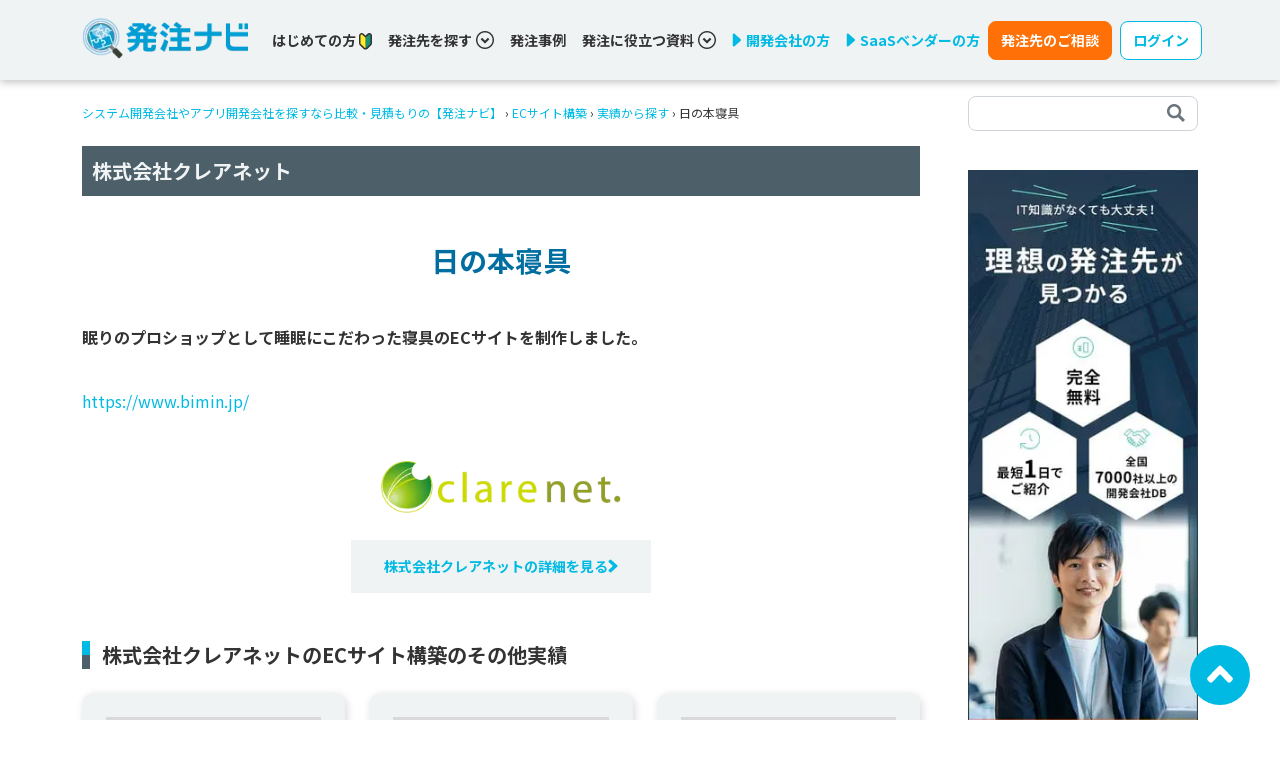

--- FILE ---
content_type: text/html; charset=utf-8
request_url: https://hnavi.co.jp/ecommerce/case/891/
body_size: 40363
content:
<html>
<head>
<meta content='text/html; charset=UTF-8' http-equiv='Content-Type'>
<title>日の本寝具 / 株式会社クレアネットの実績 | システム開発会社やアプリ開発会社を探すなら比較・見積もりの【発注ナビ】</title>
<meta content='width=device-width,initial-scale=1' name='viewport'>
<link href='/opensearch.xml' rel='search' title='hnavi' type='application/opensearchdescription+xml'>
<meta content-lp-ams2='勤怠管理,勤怠管理システム,勤怠管理ソフト,勤怠管理クラウド,勤怠管理ツール,発注ナビ,IT製品,SaaS,発注者,製品選定,業務効率化,ビジネスマッチングサービス' content-lp-crm2='勤怠管理,CRM（顧客管理システム）,顧客管理ソフト,顧客管理クラウド,顧客管理ツール,発注ナビ,IT製品,SaaS,発注者,製品選定,業務効率化,ビジネスマッチングサービス' content-lp-erp2='ERP,統合基幹業務システム,ERPソフト,ERPクラウド,ERPツール,発注ナビ,IT製品,SaaS,発注者,製品選定,業務効率化,ビジネスマッチングサービス' content-lp-inventory2='在庫管理,在庫管理システム,在庫管理ソフト,在庫管理クラウド,在庫管理ツール,発注ナビ,IT製品,SaaS,発注者,製品選定,業務効率化,ビジネスマッチングサービス' content-lp-orders2='受発注管理,受発注システム,受発注受発注ソフト,受発注受発注クラウド,受発注ツール,発注ナビ,IT製品,SaaS,発注者,製品選定,業務効率化,ビジネスマッチングサービス' content-lp-sms2='販売管理,販売管理システム,販売管理ソフト,販売管理クラウド,販売管理ツール,発注ナビ,IT製品,SaaS,発注者,製品選定,業務効率化,ビジネスマッチングサービス' name='keywords'>
<meta content='株式会社クレアネットの実績を探せる「発注ナビ」。発注ナビは、システム開発・Web制作案件に特化したビジネスマッチングサービスです。独自取材に基づく各社の特徴や開発・制作実績、費用例などを掲載しています。' name='description'>
<link href='https://hnavi.co.jp/ecommerce/case/891/' rel='canonical'>
<meta name="csrf-param" content="authenticity_token" />
<meta name="csrf-token" content="0SXjnovz8-R52jfufTRt_Ufij9Cz2OApO-7Hbn5CRO_az9CY2qizmEc6mQD4NNL66F9dgUMuz2eVgqYTtp8LMQ" />

<link rel="stylesheet" href="https://fonts.googleapis.com/css2?family=Noto+Sans+JP:wght@400;500;700&amp;display=swap" />
<link rel="stylesheet" href="https://fonts.googleapis.com/css2?family=Roboto+Condensed&amp;display=swap" />
<link rel="stylesheet" href="/css/main.css?68707357" media="all" />
<script src="/js/vendor.js?243ec586"></script>
<script src="/js/main.js?59f3fee3"></script>
<script type="application/ld+json">[{"@context":"https://schema.org/","@type":"BreadcrumbList","itemListElement":[{"@type":"ListItem","position":1,"item":{"@id":"https://hnavi.co.jp/","name":"システム開発会社やアプリ開発会社を探すなら比較・見積もりの【発注ナビ】"}},{"@type":"ListItem","position":2,"item":{"@id":"https://hnavi.co.jp/ecommerce/","name":"ECサイト構築"}},{"@type":"ListItem","position":3,"item":{"@id":"https://hnavi.co.jp/ecommerce/case/","name":"実績から探す"}},{"@type":"ListItem","position":4,"item":{"@id":"https://hnavi.co.jp/ecommerce/case/891/","name":"日の本寝具"}}]}]</script>

<!-- Ptengine Tag -->
<script src="https://js.ptengine.jp/61iifw9a.js"></script>
<!-- End Ptengine Tag -->

</head>

<body>
<!-- Google Tag Manager -->
<noscript><iframe src="//www.googletagmanager.com/ns.html?id=GTM-PCM3NL"
height="0" width="0" style="display:none;visibility:hidden"></iframe></noscript>
<script>(function(w,d,s,l,i){w[l]=w[l]||[];w[l].push({'gtm.start':
new Date().getTime(),event:'gtm.js'});var f=d.getElementsByTagName(s)[0],
j=d.createElement(s),dl=l!='dataLayer'?'&l='+l:'';j.async=true;j.src=
'//www.googletagmanager.com/gtm.js?id='+i+dl;f.parentNode.insertBefore(j,f);
})(window,document,'script','dataLayer','GTM-PCM3NL');</script>
<!-- End Google Tag Manager -->

<input type="checkbox" name="application_sp_menu_toggler" id="application_sp_menu_toggler" hidden="hidden" />
<div class='px-1 px-sm-0 application-navbar w-100 d-flex align-items-center '>
<div class='container align-items-center'>
<div class='row align-items-center'>
<div class='col col-md-3 col-lg-2'>
<a href="/"><img loading="lazy" src="/_next/image/?url=https%3A%2F%2Fhnavi.co.jp%2Fimages%2Flogo.png&amp;w=256&amp;q=75" class="application-navbar-logo img-fluid" alt="発注ナビロゴ" width="195" height="53"></img>
</a></div>
<div class='col col-md-9 col-lg-10 d-none d-md-flex align-items-center'>
<div class='d-flex flex-wrap flex-xl-shrink-0'>
<div class='me-2 me-lg-4 me-xl-3 me-xxl-4'>
<div class='d-flex align-items-center'>
<a class="link-dark fw-bold" data-toggle-class-on-scroll="false" href="/guide/">はじめての方
<img alt='若葉マーク' height='17' src='/icons/wakaba.svg' width='13'>
</a></div>
</div>
<div class='me-2 me-lg-4 me-xl-3 me-xxl-4'>
<a class='fw-bold d-flex align-items-center cursor-pointer text-dark' data-bs-auto-close='outside' data-bs-toggle='dropdown' data-toggle-class-on-scroll='false'>
発注先を探す
<div class='ms-1'>
<svg fill="none" width="18" height="18" viewBox="0 0 18 18" xmlns="http://www.w3.org/2000/svg"><g fill="currentColor"><path d="m9.0001 9.69922-2.89688-2.90039-1.43086 1.43086 4.32774 4.32771 4.3277-4.32771-1.4308-1.43086z"/><path d="m9 0c-4.97109 0-9 4.02891-9 9 0 4.9711 4.02891 9 9 9 4.9711 0 9-4.0289 9-9 0-4.97109-4.0289-9-9-9zm5.3648 14.3648c-1.3746 1.3747-3.266 2.2219-5.3648 2.2219-2.09883 0-3.99023-.8472-5.36484-2.2219-1.37461-1.3746-2.22188-3.2695-2.22188-5.3648 0-2.09531.84727-3.99023 2.22188-5.36484s3.26601-2.22188 5.36484-2.22188c2.0953 0 3.9902.84727 5.3648 2.22188 1.3747 1.37461 2.2219 3.26601 2.2219 5.36484 0 2.0953-.8472 3.9902-2.2219 5.3648z"/></g></svg>

</div>
</a>
<div class='dropdown-menu pop-search-menu'>
<div class='d-flex flex-column text-primary'>
<div class='dropend'>
<a class='fw-bold cursor-pointer py-2 border-gray-ddd border-bottom d-flex justify-content-between align-items-center' data-bs-offset='10,20' data-bs-toggle='dropdown'>
カテゴリから選ぶ
<svg width="6" height="9" viewBox="0 0 11 14" fill="none" xmlns="http://www.w3.org/2000/svg"><path d="m10.16 7.748-6.584 5.949a1.245 1.245 0 0 1-1.64 0l-1.094-.993a.976.976 0 0 1 0-1.483l4.666-4.216L.837 2.793a.976.976 0 0 1 0-1.483L1.93.313a1.246 1.246 0 0 1 1.64 0l6.583 5.948a.984.984 0 0 1 .005 1.487z" fill="currentColor"></path></svg>
</a>
<div class='dropdown-menu pop-search-menu'>
<div class='d-flex flex-column text-primary'>
<div class='dropend'>
<a class='fw-bold cursor-pointer py-2 border-gray-ddd border-bottom d-flex justify-content-between align-items-center' href='/enterprise/'>
業務システム

</a>

</div>
<div class='dropend'>
<a class='fw-bold cursor-pointer py-2 border-gray-ddd border-bottom d-flex justify-content-between align-items-center' href='/web/'>
WEBシステム

</a>

</div>
<div class='dropend'>
<a class='fw-bold cursor-pointer py-2 border-gray-ddd border-bottom d-flex justify-content-between align-items-center' href='/spa/'>
アプリ開発

</a>

</div>
<div class='dropend'>
<a class='fw-bold cursor-pointer py-2 border-gray-ddd border-bottom d-flex justify-content-between align-items-center' href='/hp/'>
ホームページ制作

</a>

</div>
<div class='dropend'>
<a class='fw-bold cursor-pointer py-2 border-gray-ddd border-bottom d-flex justify-content-between align-items-center' href='/ecommerce/'>
ECサイト構築

</a>

</div>
<div class='dropend'>
<a class='fw-bold cursor-pointer py-2 border-gray-ddd border-bottom d-flex justify-content-between align-items-center' href='/cms/'>
CMS構築

</a>

</div>
<div class='dropend'>
<a class='fw-bold cursor-pointer py-2 border-gray-ddd border-bottom d-flex justify-content-between align-items-center' href='/server/'>
サーバー・クラウド

</a>

</div>
<div class='dropend'>
<a class='fw-bold cursor-pointer py-2 border-gray-ddd border-bottom d-flex justify-content-between align-items-center' href='/asp/'>
ASP・パッケージ

</a>

</div>
<div class='dropend'>
<a class='fw-bold cursor-pointer py-2 border-gray-ddd border-bottom d-flex justify-content-between align-items-center' href='/embedded/'>
組み込みシステム開発

</a>

</div>
<div class='dropend'>
<a class='fw-bold cursor-pointer py-2 border-gray-ddd border-bottom d-flex justify-content-between align-items-center' href='/consulting/'>
コンサル・PM

</a>

</div>
<div class='dropend'>
<a class='fw-bold cursor-pointer py-2 border-gray-ddd border-bottom d-flex justify-content-between align-items-center' href='/marketing/'>
WEBマーケティング

</a>

</div>
<div class='dropend'>
<a class='fw-bold cursor-pointer py-2 border-gray-ddd border-bottom d-flex justify-content-between align-items-center' href='/xr/'>
XR・メタバース

</a>

</div>
<div class='dropend'>
<a class='fw-bold cursor-pointer py-2 border-gray-ddd border-bottom d-flex justify-content-between align-items-center' href='/movie/'>
動画制作

</a>

</div>
<div class='dropend'>
<a class='fw-bold cursor-pointer py-2 border-gray-ddd border-bottom d-flex justify-content-between align-items-center' href='/ai/'>
AI

</a>

</div>
<div class='dropend'>
<a class='fw-bold cursor-pointer py-2 border-gray-ddd border-bottom d-flex justify-content-between align-items-center' href='/information-system/'>
情シス・社内IT支援

</a>

</div>
<div class='dropend'>
<a class='fw-bold cursor-pointer py-2 border-gray-ddd border-bottom d-flex justify-content-between align-items-center' href='/ses/'>
SES・派遣

</a>

</div>
<div class='dropend'>
<a class='fw-bold cursor-pointer py-2 border-gray-ddd border-bottom d-flex justify-content-between align-items-center' href='/business-support-tools/'>
業務支援ツール開発

</a>

</div>
<div class='dropend'>
<a class='fw-bold cursor-pointer py-2 border-gray-ddd border-bottom d-flex justify-content-between align-items-center' href='/bpaas-bpo/'>
BPaaS・BPO

</a>

</div>
</div>
</div>

</div>
<div class='dropend'>
<a class='fw-bold cursor-pointer py-2 border-gray-ddd border-bottom d-flex justify-content-between align-items-center' data-bs-offset='10,20' data-bs-toggle='dropdown'>
システムから選ぶ
<svg width="6" height="9" viewBox="0 0 11 14" fill="none" xmlns="http://www.w3.org/2000/svg"><path d="m10.16 7.748-6.584 5.949a1.245 1.245 0 0 1-1.64 0l-1.094-.993a.976.976 0 0 1 0-1.483l4.666-4.216L.837 2.793a.976.976 0 0 1 0-1.483L1.93.313a1.246 1.246 0 0 1 1.64 0l6.583 5.948a.984.984 0 0 1 .005 1.487z" fill="currentColor"></path></svg>
</a>
<div class='dropdown-menu pop-search-menu'>
<div class='d-flex flex-column text-primary'>
<div class='dropend'>
<a class='fw-bold cursor-pointer py-2 border-gray-ddd border-bottom d-flex justify-content-between align-items-center' href='/corporation/system_erp/'>
基幹システム(ERP)

</a>

</div>
<div class='dropend'>
<a class='fw-bold cursor-pointer py-2 border-gray-ddd border-bottom d-flex justify-content-between align-items-center' href='/corporation/system_crm/'>
顧客管理システム(CRM)

</a>

</div>
<div class='dropend'>
<a class='fw-bold cursor-pointer py-2 border-gray-ddd border-bottom d-flex justify-content-between align-items-center' href='/corporation/system_accounting/'>
経理/会計システム

</a>

</div>
<div class='dropend'>
<a class='fw-bold cursor-pointer py-2 border-gray-ddd border-bottom d-flex justify-content-between align-items-center' href='/corporation/system_inventory-management/'>
在庫管理システム

</a>

</div>
<div class='dropend'>
<a class='fw-bold cursor-pointer py-2 border-gray-ddd border-bottom d-flex justify-content-between align-items-center' href='/corporation/system_pos/'>
POSシステム

</a>

</div>
<div class='dropend'>
<a class='fw-bold cursor-pointer py-2 border-gray-ddd border-bottom d-flex justify-content-between align-items-center' href='/corporation/system_attendance-management/'>
勤怠管理システム

</a>

</div>
<div class='dropend'>
<a class='fw-bold cursor-pointer py-2 border-gray-ddd border-bottom d-flex justify-content-between align-items-center' href='/corporation/system_production-management/'>
生産管理システム

</a>

</div>
<div class='dropend'>
<a class='fw-bold cursor-pointer py-2 border-gray-ddd border-bottom d-flex justify-content-between align-items-center' href='/corporation/system_matching/'>
マッチングシステム

</a>

</div>
<div class='dropend'>
<a class='fw-bold cursor-pointer py-2 border-gray-ddd border-bottom d-flex justify-content-between align-items-center' href='/corporation/system_membership/'>
会員システム

</a>

</div>
<div class='dropend'>
<a class='fw-bold cursor-pointer py-2 border-gray-ddd border-bottom d-flex justify-content-between align-items-center' href='/corporation/system_reservation/'>
予約システム

</a>

</div>
<div class='dropend'>
<a class='fw-bold cursor-pointer py-2 border-gray-ddd border-bottom d-flex justify-content-between align-items-center' href='/corporation/system_database/'>
データベース構築

</a>

</div>
<div class='dropend'>
<a class='fw-bold cursor-pointer py-2 border-gray-ddd border-bottom d-flex justify-content-between align-items-center' href='/corporation/system_cloud/'>
クラウド構築

</a>

</div>
<div class='dropend'>
<a class='fw-bold cursor-pointer py-2 border-gray-ddd border-bottom d-flex justify-content-between align-items-center' href='/corporation/system_cloud-migration/'>
クラウド移行

</a>

</div>
<div class='dropend'>
<a class='fw-bold cursor-pointer py-2 border-gray-ddd border-bottom d-flex justify-content-between align-items-center' href='/corporation/system_telework/'>
テレワークシステム

</a>

</div>
<div class='dropend'>
<a class='fw-bold cursor-pointer py-2 border-gray-ddd border-bottom d-flex justify-content-between align-items-center' href='/corporation/system_aws/'>
AWS (Amazon Web Services)

</a>

</div>
<div class='dropend'>
<a class='fw-bold cursor-pointer py-2 border-gray-ddd border-bottom d-flex justify-content-between align-items-center' href='/corporation/system_subsidy/'>
補助金・助成金代行

</a>

</div>
</div>
</div>

</div>
<div class='dropend'>
<a class='fw-bold cursor-pointer py-2 border-gray-ddd border-bottom d-flex justify-content-between align-items-center' data-bs-offset='10,20' data-bs-toggle='dropdown'>
エリアから選ぶ
<svg width="6" height="9" viewBox="0 0 11 14" fill="none" xmlns="http://www.w3.org/2000/svg"><path d="m10.16 7.748-6.584 5.949a1.245 1.245 0 0 1-1.64 0l-1.094-.993a.976.976 0 0 1 0-1.483l4.666-4.216L.837 2.793a.976.976 0 0 1 0-1.483L1.93.313a1.246 1.246 0 0 1 1.64 0l6.583 5.948a.984.984 0 0 1 .005 1.487z" fill="currentColor"></path></svg>
</a>
<div class='dropdown-menu pop-search-menu'>
<div class='d-flex flex-column text-primary'>
<div class='dropend'>
<a class='fw-bold cursor-pointer py-2 border-gray-ddd border-bottom d-flex justify-content-between align-items-center' href='/corporation/hokkaido/'>
北海道

</a>

</div>
<div class='dropend'>
<a class='fw-bold cursor-pointer py-2 border-gray-ddd border-bottom d-flex justify-content-between align-items-center' href='/corporation/tohoku/'>
東北

</a>

</div>
<div class='dropend'>
<a class='fw-bold cursor-pointer py-2 border-gray-ddd border-bottom d-flex justify-content-between align-items-center' href='/corporation/kanto/'>
関東

</a>

</div>
<div class='dropend'>
<a class='fw-bold cursor-pointer py-2 border-gray-ddd border-bottom d-flex justify-content-between align-items-center' href='/corporation/chubu/'>
中部・北陸

</a>

</div>
<div class='dropend'>
<a class='fw-bold cursor-pointer py-2 border-gray-ddd border-bottom d-flex justify-content-between align-items-center' href='/corporation/kansai/'>
関西

</a>

</div>
<div class='dropend'>
<a class='fw-bold cursor-pointer py-2 border-gray-ddd border-bottom d-flex justify-content-between align-items-center' href='/corporation/chugoku/'>
中国・四国

</a>

</div>
<div class='dropend'>
<a class='fw-bold cursor-pointer py-2 border-gray-ddd border-bottom d-flex justify-content-between align-items-center' href='/corporation/kyushu/'>
九州・沖縄

</a>

</div>
<div class='dropend'>
<a class='fw-bold cursor-pointer py-2 border-gray-ddd border-bottom d-flex justify-content-between align-items-center' href='/corporation/oversea/'>
海外

</a>

</div>
</div>
</div>

</div>
<div class='dropend'>
<a class='fw-bold cursor-pointer py-2 border-gray-ddd border-bottom d-flex justify-content-between align-items-center' data-bs-offset='10,20' data-bs-toggle='dropdown'>
スキルから選ぶ
<svg width="6" height="9" viewBox="0 0 11 14" fill="none" xmlns="http://www.w3.org/2000/svg"><path d="m10.16 7.748-6.584 5.949a1.245 1.245 0 0 1-1.64 0l-1.094-.993a.976.976 0 0 1 0-1.483l4.666-4.216L.837 2.793a.976.976 0 0 1 0-1.483L1.93.313a1.246 1.246 0 0 1 1.64 0l6.583 5.948a.984.984 0 0 1 .005 1.487z" fill="currentColor"></path></svg>
</a>
<div class='dropdown-menu pop-search-menu'>
<div class='d-flex flex-column text-primary'>
<div class='dropend'>
<a class='fw-bold cursor-pointer py-2 border-gray-ddd border-bottom d-flex justify-content-between align-items-center' href='/corporation/Python/'>
Python

</a>

</div>
<div class='dropend'>
<a class='fw-bold cursor-pointer py-2 border-gray-ddd border-bottom d-flex justify-content-between align-items-center' href='/corporation/Java/'>
Java

</a>

</div>
<div class='dropend'>
<a class='fw-bold cursor-pointer py-2 border-gray-ddd border-bottom d-flex justify-content-between align-items-center' href='/corporation/PHP/'>
PHP

</a>

</div>
<div class='dropend'>
<a class='fw-bold cursor-pointer py-2 border-gray-ddd border-bottom d-flex justify-content-between align-items-center' href='/corporation/Ruby/'>
Ruby

</a>

</div>
<div class='dropend'>
<a class='fw-bold cursor-pointer py-2 border-gray-ddd border-bottom d-flex justify-content-between align-items-center' href='/corporation/Swift/'>
Swift

</a>

</div>
<div class='dropend'>
<a class='fw-bold cursor-pointer py-2 border-gray-ddd border-bottom d-flex justify-content-between align-items-center' href='/corporation/C++/'>
C++

</a>

</div>
<div class='dropend'>
<a class='fw-bold cursor-pointer py-2 border-gray-ddd border-bottom d-flex justify-content-between align-items-center' href='/corporation/Go/'>
Go

</a>

</div>
<div class='dropend'>
<a class='fw-bold cursor-pointer py-2 border-gray-ddd border-bottom d-flex justify-content-between align-items-center' href='/corporation/Kotlin/'>
Kotlin

</a>

</div>
<div class='dropend'>
<a class='fw-bold cursor-pointer py-2 border-gray-ddd border-bottom d-flex justify-content-between align-items-center' href='/corporation/VBA/'>
VBA

</a>

</div>
<div class='dropend'>
<a class='fw-bold cursor-pointer py-2 border-gray-ddd border-bottom d-flex justify-content-between align-items-center' href='/corporation/iOS/'>
iOS

</a>

</div>
<div class='dropend'>
<a class='fw-bold cursor-pointer py-2 border-gray-ddd border-bottom d-flex justify-content-between align-items-center' href='/corporation/Android/'>
Android

</a>

</div>
<div class='dropend'>
<a class='fw-bold cursor-pointer py-2 border-gray-ddd border-bottom d-flex justify-content-between align-items-center' href='/corporation/AI/'>
AI

</a>

</div>
<div class='dropend'>
<a class='fw-bold cursor-pointer py-2 border-gray-ddd border-bottom d-flex justify-content-between align-items-center' href='/corporation/RPA/'>
RPA

</a>

</div>
<div class='dropend'>
<a class='fw-bold cursor-pointer py-2 border-gray-ddd border-bottom d-flex justify-content-between align-items-center' href='/corporation/IoT/'>
IoT

</a>

</div>
<div class='dropend'>
<a class='fw-bold cursor-pointer py-2 border-gray-ddd border-bottom d-flex justify-content-between align-items-center' href='/corporation/%E3%83%96%E3%83%AD%E3%83%83%E3%82%AF%E3%83%81%E3%82%A7%E3%83%BC%E3%83%B3/'>
ブロックチェーン

</a>

</div>
<div class='dropend'>
<a class='fw-bold cursor-pointer py-2 border-gray-ddd border-bottom d-flex justify-content-between align-items-center' href='/corporation/Access/'>
Access

</a>

</div>
<div class='dropend'>
<a class='fw-bold cursor-pointer py-2 border-gray-ddd border-bottom d-flex justify-content-between align-items-center' href='/corporation/Salesforce/'>
Salesforce

</a>

</div>
<div class='dropend'>
<a class='fw-bold cursor-pointer py-2 border-gray-ddd border-bottom d-flex justify-content-between align-items-center' href='/corporation/kintone/'>
kintone

</a>

</div>
<div class='dropend'>
<a class='fw-bold cursor-pointer py-2 border-gray-ddd border-bottom d-flex justify-content-between align-items-center' href='/corporation/DX/'>
DX

</a>

</div>
</div>
</div>

</div>
<div class='dropend'>
<a class='fw-bold cursor-pointer py-2 border-gray-ddd border-bottom d-flex justify-content-between align-items-center' data-bs-offset='10,20' data-bs-toggle='dropdown'>
実績から選ぶ
<svg width="6" height="9" viewBox="0 0 11 14" fill="none" xmlns="http://www.w3.org/2000/svg"><path d="m10.16 7.748-6.584 5.949a1.245 1.245 0 0 1-1.64 0l-1.094-.993a.976.976 0 0 1 0-1.483l4.666-4.216L.837 2.793a.976.976 0 0 1 0-1.483L1.93.313a1.246 1.246 0 0 1 1.64 0l6.583 5.948a.984.984 0 0 1 .005 1.487z" fill="currentColor"></path></svg>
</a>
<div class='dropdown-menu pop-search-menu'>
<div class='d-flex flex-column text-primary'>
<div class='dropend'>
<a class='fw-bold cursor-pointer py-2 border-gray-ddd border-bottom d-flex justify-content-between align-items-center' href='/enterprise/case/'>
業務システム

</a>

</div>
<div class='dropend'>
<a class='fw-bold cursor-pointer py-2 border-gray-ddd border-bottom d-flex justify-content-between align-items-center' href='/web/case/'>
WEBシステム

</a>

</div>
<div class='dropend'>
<a class='fw-bold cursor-pointer py-2 border-gray-ddd border-bottom d-flex justify-content-between align-items-center' href='/spa/case/'>
アプリ開発

</a>

</div>
<div class='dropend'>
<a class='fw-bold cursor-pointer py-2 border-gray-ddd border-bottom d-flex justify-content-between align-items-center' href='/hp/case/'>
ホームページ制作

</a>

</div>
<div class='dropend'>
<a class='fw-bold cursor-pointer py-2 border-gray-ddd border-bottom d-flex justify-content-between align-items-center' href='/ecommerce/case/'>
ECサイト構築

</a>

</div>
<div class='dropend'>
<a class='fw-bold cursor-pointer py-2 border-gray-ddd border-bottom d-flex justify-content-between align-items-center' href='/cms/case/'>
CMS構築

</a>

</div>
<div class='dropend'>
<a class='fw-bold cursor-pointer py-2 border-gray-ddd border-bottom d-flex justify-content-between align-items-center' href='/server/case/'>
サーバー・クラウド

</a>

</div>
<div class='dropend'>
<a class='fw-bold cursor-pointer py-2 border-gray-ddd border-bottom d-flex justify-content-between align-items-center' href='/asp/case/'>
ASP・パッケージ

</a>

</div>
<div class='dropend'>
<a class='fw-bold cursor-pointer py-2 border-gray-ddd border-bottom d-flex justify-content-between align-items-center' href='/embedded/case/'>
組み込みシステム開発

</a>

</div>
<div class='dropend'>
<a class='fw-bold cursor-pointer py-2 border-gray-ddd border-bottom d-flex justify-content-between align-items-center' href='/consulting/case/'>
コンサル・PM

</a>

</div>
<div class='dropend'>
<a class='fw-bold cursor-pointer py-2 border-gray-ddd border-bottom d-flex justify-content-between align-items-center' href='/marketing/case/'>
WEBマーケティング

</a>

</div>
<div class='dropend'>
<a class='fw-bold cursor-pointer py-2 border-gray-ddd border-bottom d-flex justify-content-between align-items-center' href='/xr/case/'>
XR・メタバース

</a>

</div>
<div class='dropend'>
<a class='fw-bold cursor-pointer py-2 border-gray-ddd border-bottom d-flex justify-content-between align-items-center' href='/movie/case/'>
動画制作

</a>

</div>
<div class='dropend'>
<a class='fw-bold cursor-pointer py-2 border-gray-ddd border-bottom d-flex justify-content-between align-items-center' href='/ai/case/'>
AI

</a>

</div>
<div class='dropend'>
<a class='fw-bold cursor-pointer py-2 border-gray-ddd border-bottom d-flex justify-content-between align-items-center' href='/information-system/case/'>
情シス・社内IT支援

</a>

</div>
<div class='dropend'>
<a class='fw-bold cursor-pointer py-2 border-gray-ddd border-bottom d-flex justify-content-between align-items-center' href='/ses/case/'>
SES・派遣

</a>

</div>
<div class='dropend'>
<a class='fw-bold cursor-pointer py-2 border-gray-ddd border-bottom d-flex justify-content-between align-items-center' href='/business-support-tools/case/'>
業務支援ツール開発

</a>

</div>
<div class='dropend'>
<a class='fw-bold cursor-pointer py-2 border-gray-ddd border-bottom d-flex justify-content-between align-items-center' href='/bpaas-bpo/case/'>
BPaaS・BPO

</a>

</div>
</div>
</div>

</div>
</div>
</div>

</div>
<div class='me-2 me-xl-3 me-xxl-4'>
<a class="link-dark fw-bold" data-toggle-class-on-scroll="false" href="/knowledge/casestudy/">発注事例</a>
</div>
<div class='me-2 me-lg-4 me-xl-3 me-xxl-4'>
<a class='fw-bold d-flex align-items-center cursor-pointer text-dark' data-bs-auto-close='outside' data-bs-toggle='dropdown' data-toggle-class-on-scroll='false'>
発注に役立つ資料
<div class='ms-1'>
<svg fill="none" width="18" height="18" viewBox="0 0 18 18" xmlns="http://www.w3.org/2000/svg"><g fill="currentColor"><path d="m9.0001 9.69922-2.89688-2.90039-1.43086 1.43086 4.32774 4.32771 4.3277-4.32771-1.4308-1.43086z"/><path d="m9 0c-4.97109 0-9 4.02891-9 9 0 4.9711 4.02891 9 9 9 4.9711 0 9-4.0289 9-9 0-4.97109-4.0289-9-9-9zm5.3648 14.3648c-1.3746 1.3747-3.266 2.2219-5.3648 2.2219-2.09883 0-3.99023-.8472-5.36484-2.2219-1.37461-1.3746-2.22188-3.2695-2.22188-5.3648 0-2.09531.84727-3.99023 2.22188-5.36484s3.26601-2.22188 5.36484-2.22188c2.0953 0 3.9902.84727 5.3648 2.22188 1.3747 1.37461 2.2219 3.26601 2.2219 5.36484 0 2.0953-.8472 3.9902-2.2219 5.3648z"/></g></svg>

</div>
</a>
<div class='dropdown-menu pop-search-menu'>
<div class='d-flex flex-column text-primary'>
<div class='dropend'>
<a class='fw-bold cursor-pointer py-2 border-gray-ddd border-bottom d-flex justify-content-between align-items-center' href='https://hnavi.co.jp/knowledge/blog/firsttimemanager_dl/'>
ITのプロから学ぶシステム開発「はじめの一歩」

</a>

</div>
<div class='dropend'>
<a class='fw-bold cursor-pointer py-2 border-gray-ddd border-bottom d-flex justify-content-between align-items-center' href='https://hnavi.co.jp/knowledge/blog/system_vendorselection_dl/'>
これだけ読めばわかる！ベンダー／システム選定の流れ

</a>

</div>
<div class='dropend'>
<a class='fw-bold cursor-pointer py-2 border-gray-ddd border-bottom d-flex justify-content-between align-items-center' href='https://hnavi.co.jp/knowledge/blog/reasonforfailure_dl/'>
システム開発の失敗理由&amp;理想の外注先の見つけ方

</a>

</div>
<div class='dropend'>
<a class='fw-bold cursor-pointer py-2 border-gray-ddd border-bottom d-flex justify-content-between align-items-center' href='https://hnavi.co.jp/knowledge/blog/systemdev-webpro_success_dl/'>
システム開発／Web制作を成功に導く「プロジェクト計画」

</a>

</div>
<div class='dropend'>
<a class='fw-bold cursor-pointer py-2 border-gray-ddd border-bottom d-flex justify-content-between align-items-center' href='https://hnavi.co.jp/knowledge/blog/security_basic_dl/'>
システム開発で考慮すべきセキュリティの基本

</a>

</div>
<div class='dropend'>
<a class='fw-bold cursor-pointer py-2 border-gray-ddd border-bottom d-flex justify-content-between align-items-center' href='https://hnavi.co.jp/knowledge/blog/constructionindustry_casestudy_dl/'>
【建設業界】ITで人手不足の打破と生産性向上を実現した事例集

</a>

</div>
<div class='dropend'>
<a class='fw-bold cursor-pointer py-2 border-gray-ddd border-bottom d-flex justify-content-between align-items-center' href='https://hnavi.co.jp/knowledge/blog/logisticsindustry_casestudy_dl/'>
【物流】ITで人材不足の打破とコスト削減を実現した事例集

</a>

</div>
<div class='dropend'>
<a class='fw-bold cursor-pointer py-2 border-gray-ddd border-bottom d-flex justify-content-between align-items-center' href='https://hnavi.co.jp/knowledge/blog/utilizationai_dl/'>
「AI活用」による業務効率化の秘訣とは？

</a>

</div>
<div class='dropend'>
<a class='fw-bold cursor-pointer py-2 border-gray-ddd border-bottom d-flex justify-content-between align-items-center' href='https://hnavi.co.jp/knowledge/blog/nocode_lowcode_dl/'>
ノーコード/ローコード開発とスクラッチ開発の違いとは？

</a>

</div>
<div class='dropend'>
<a class='fw-bold cursor-pointer py-2 border-gray-ddd border-bottom d-flex justify-content-between align-items-center' href='https://hnavi.co.jp/knowledge/blog/realestate_case_dl/'>
【不動産業界】ITで業務効率化と顧客満足度向上を実現した事例集

</a>

</div>
<div class='dropend'>
<a class='fw-bold cursor-pointer py-2 border-gray-ddd border-bottom d-flex justify-content-between align-items-center' href='https://hnavi.co.jp/knowledge/blog/quitexcel_dl/'>
300人へのアンケートでわかった脱Excelの実態

</a>

</div>
<div class='dropend'>
<a class='fw-bold cursor-pointer py-2 border-gray-ddd border-bottom d-flex justify-content-between align-items-center' href='https://hnavi.co.jp/knowledge/blog/erp_renewal_dl/'>
「2025年の崖」を突破せよ！基幹システム刷新の成功のカギ

</a>

</div>
</div>
</div>

</div>
<div class='w-100 d-none d-lg-block d-xl-none'></div>
<div class='me-2 me-xl-3 me-xxl-4'>
<a href="/ad/"><div class='d-flex align-items-center fw-bold'>
<img alt='三角形アイコン' class='me-1' height='14' src='/icons/right-triangle.svg' width='10'>
開発会社の方
</div>
</a></div>
<div class='me-2 me-xl-2 me-xxl-4'>
<a href="/ad-saas/"><div class='d-flex align-items-center fw-bold'>
<img alt='三角形アイコン' class='me-1' height='14' src='/icons/right-triangle.svg' width='10'>
SaaSベンダーの方
</div>
</a></div>
</div>
<a class="d-none d-md-block btn btn-warning me-2 nowrap py-2 rounded-8px fw-bold" href="/other/contact/">発注先のご相談</a>
<button aria-expanded='false' class='fw-bold d-none d-md-block btn btn-outline-primary btn-bg-white nowrap py-2 rounded-8px' data-bs-toggle='dropdown' type='button'>
ログイン
</button>
<div class='dropdown-menu navbar-login-dropdown-menu'>
<a class="fw-bold cursor-pointer py-2 border-gray-ddd border-bottom d-flex gap-1 text-nowrap align-items-center justify-content-between" href="https://buyer.hnavi.co.jp">発注者用ログイン
<svg width="6" height="9" viewBox="0 0 11 14" fill="none" xmlns="http://www.w3.org/2000/svg"><path d="m10.16 7.748-6.584 5.949a1.245 1.245 0 0 1-1.64 0l-1.094-.993a.976.976 0 0 1 0-1.483l4.666-4.216L.837 2.793a.976.976 0 0 1 0-1.483L1.93.313a1.246 1.246 0 0 1 1.64 0l6.583 5.948a.984.984 0 0 1 .005 1.487z" fill="currentColor"></path></svg>
</a>
<a class="fw-bold cursor-pointer py-2 border-gray-ddd border-bottom d-flex gap-1 text-nowrap align-items-center justify-content-between" href="https://developer.hnavi.co.jp">加盟社用ログイン
<svg width="6" height="9" viewBox="0 0 11 14" fill="none" xmlns="http://www.w3.org/2000/svg"><path d="m10.16 7.748-6.584 5.949a1.245 1.245 0 0 1-1.64 0l-1.094-.993a.976.976 0 0 1 0-1.483l4.666-4.216L.837 2.793a.976.976 0 0 1 0-1.483L1.93.313a1.246 1.246 0 0 1 1.64 0l6.583 5.948a.984.984 0 0 1 .005 1.487z" fill="currentColor"></path></svg>
</a>
</div>
</div>
<div class='col-auto d-md-none'>
<label class='ms-auto' for='application_sp_menu_toggler'>
<div class='btn-trigger' id='btn'>
<span></span>
<span></span>
<span></span>
</div>
</label>
</div>
</div>
</div>
</div>
<div class='application-navbar-backend'></div>

<div class='application-menu'>
<div class='menu-item fw-normal position-relative application-menu-item-search'>
<div class='flex-grow-1'><form class="simple_form m-0" novalidate="novalidate" action="/search/" accept-charset="UTF-8" method="get"><div class="form-group string required search_text"><input class="form-control string required application-menu-search-input rounded-8px" autocomplete="off" aria-label="検索ワード" data-submit-on-enter="true" data-autocomplete="[&quot;AI&quot;,&quot;RPA&quot;,&quot;DX&quot;,&quot;IoT&quot;,&quot;ブロックチェーン&quot;,&quot;AR&quot;,&quot;VR&quot;,&quot;ドローン&quot;,&quot;スマートスピーカー・AIスピーカー&quot;,&quot;Java&quot;,&quot;PHP&quot;,&quot;Ruby&quot;,&quot;Python&quot;,&quot;C#&quot;,&quot;C++&quot;,&quot;C言語&quot;,&quot;Go&quot;,&quot;Swift&quot;,&quot;Rust&quot;,&quot;Kotlin&quot;,&quot;ABAP/4&quot;,&quot;Action Script&quot;,&quot;ASP.NET&quot;,&quot;BASIC&quot;,&quot;COBOL&quot;,&quot;Curl&quot;,&quot;Delphi&quot;,&quot;Elixir&quot;,&quot;Fortran&quot;,&quot;Haskell&quot;,&quot;HTML&quot;,&quot;HTML5&quot;,&quot;Java Script&quot;,&quot;JSON&quot;,&quot;Lisp&quot;,&quot;Objective-C&quot;,&quot;PASCAL&quot;,&quot;Perl&quot;,&quot;PhoneGap&quot;,&quot;PL/I&quot;,&quot;PL/SQL&quot;,&quot;RPG&quot;,&quot;Shell&quot;,&quot;Small talk&quot;,&quot;TypeScript&quot;,&quot;VBA&quot;,&quot;Visual Basic&quot;,&quot;Visual Basic .NET&quot;,&quot;Visual C#&quot;,&quot;Visual C# .NET&quot;,&quot;Visual C++&quot;,&quot;Visual C++ .NET&quot;,&quot;Visual J#&quot;,&quot;WebAssembly&quot;,&quot;XML&quot;,&quot;アセンブラ系言語&quot;,&quot;なでしこ&quot;,&quot;MySQL&quot;,&quot;PostgreSQL&quot;,&quot;SQLServer&quot;,&quot;MongoDB&quot;,&quot;Adaptive Server Enterprise&quot;,&quot;ALTIBASE&quot;,&quot;Apache Derby&quot;,&quot;Cassandra&quot;,&quot;DB2&quot;,&quot;DBMS&quot;,&quot;dBase&quot;,&quot;Firebird&quot;,&quot;H2 Database&quot;,&quot;HiRDB&quot;,&quot;HSQLDB&quot;,&quot;Informix&quot;,&quot;Ingres&quot;,&quot;InterBase&quot;,&quot;MariaDB&quot;,&quot;mSQL&quot;,&quot;Oracle Database&quot;,&quot;RIQSⅡ V2&quot;,&quot;SQLite&quot;,&quot;Sybase&quot;,&quot;Symfoware Server&quot;,&quot;Teradata&quot;,&quot;Tibero&quot;,&quot;VoltDB&quot;,&quot;React.js&quot;,&quot;Ruby on Rails&quot;,&quot;Spring&quot;,&quot;Flutter&quot;,&quot;AngularJS&quot;,&quot;Django&quot;,&quot;vue.js&quot;,&quot;.NET&quot;,&quot;ActionScript Foundry&quot;,&quot;AFrame&quot;,&quot;ASP .NET&quot;,&quot;BFC&quot;,&quot;CakePHP&quot;,&quot;Catalyst&quot;,&quot;CNI&quot;,&quot;CodeIgniter&quot;,&quot;Cold Fusion&quot;,&quot;Component-based Scalable Logical Architecture&quot;,&quot;Google Web Toolkit (GWT)&quot;,&quot;Habanero.NET&quot;,&quot;Hadoop&quot;,&quot;Hibernate&quot;,&quot;Ionic&quot;,&quot;jQuery&quot;,&quot;JSF&quot;,&quot;Laravel&quot;,&quot;Leonardi&quot;,&quot;liferay&quot;,&quot;Microsoft Silverlight&quot;,&quot;monaca&quot;,&quot;Phalcon&quot;,&quot;Oracle Tuxedo&quot;,&quot;React Native&quot;,&quot;Qt&quot;,&quot;Slim&quot;,&quot;Seasar2&quot;,&quot;Spark&quot;,&quot;Struts&quot;,&quot;Symfony&quot;,&quot;Twisted&quot;,&quot;Yii&quot;,&quot;Zend Framework&quot;,&quot;ZOPE&quot;,&quot;WordPress&quot;,&quot;Movable Type&quot;,&quot;concrete5&quot;,&quot;Adobe Experience Manager&quot;,&quot;Blue Monkey&quot;,&quot;baserCMS&quot;,&quot;DotNetNuke&quot;,&quot;Drupal&quot;,&quot;Geeklog&quot;,&quot;HeartCore&quot;,&quot;Joomla!&quot;,&quot;Magento&quot;,&quot;Mediawiki Nucleus&quot;,&quot;MODx&quot;,&quot;NOREN&quot;,&quot;Open CMS&quot;,&quot;phpBB&quot;,&quot;RCMS&quot;,&quot;SDL Tridion&quot;,&quot;ShareWith&quot;,&quot;SiteCore CMS&quot;,&quot;SOY CMS&quot;,&quot;TeamSite&quot;,&quot;TYPO3&quot;,&quot;Umbraco&quot;,&quot;WebRelease&quot;,&quot;XOOPS&quot;,&quot;EC-CUBE&quot;,&quot;Shopify&quot;,&quot;Makeshop&quot;,&quot;BASE&quot;,&quot;Yahoo!ショッピング&quot;,&quot;楽天市場&quot;,&quot;Amazon API&quot;,&quot;アリババ&quot;,&quot;Commerce21&quot;,&quot;CS-Cart&quot;,&quot;ecbeing&quot;,&quot;FutureShop2&quot;,&quot;Live Commerce&quot;,&quot;MT Commerce&quot;,&quot;Orange EC&quot;,&quot;osCommerce&quot;,&quot;PrestaShop&quot;,&quot;Sellphy&quot;,&quot;Welcart&quot;,&quot;Zen Cart&quot;,&quot;カラーミ－ショップ&quot;,&quot;ショップサーブ&quot;,&quot;Windows&quot;,&quot;Mac OS&quot;,&quot;iOS&quot;,&quot;Android&quot;,&quot;Linux&quot;,&quot;CentOS&quot;,&quot;ACOS&quot;,&quot;AIX&quot;,&quot;BSD&quot;,&quot;FreeBSD&quot;,&quot;HP-UX&quot;,&quot;MSP/XSP&quot;,&quot;NEC ACOS&quot;,&quot;Netware&quot;,&quot;OS/2&quot;,&quot;OS2200/MCP&quot;,&quot;PalmOS&quot;,&quot;Raspberry Pi OS&quot;,&quot;RedHat&quot;,&quot;Solaris&quot;,&quot;Symbian OS&quot;,&quot;Tizen&quot;,&quot;Tron&quot;,&quot;Ubuntu&quot;,&quot;UNISYS&quot;,&quot;UNIX&quot;,&quot;VAX/VMS&quot;,&quot;VOS3&quot;,&quot;z/OS&quot;,&quot;IBM Cloud&quot;,&quot;Alibaba Cloud&quot;,&quot;Apache&quot;,&quot;AS/400&quot;,&quot;Biztalk Server&quot;,&quot;GlassFish&quot;,&quot;IIS&quot;,&quot;Interstage Application Server&quot;,&quot;JBoss&quot;,&quot;MC/ServiceGuard&quot;,&quot;Nginx&quot;,&quot;Oracle Application Server&quot;,&quot;Sun Java System Application Server&quot;,&quot;System iシリーズ&quot;,&quot;Tomcat&quot;,&quot;WebLogic&quot;,&quot;A-AUTO&quot;,&quot;ActiveX&quot;,&quot;Adobe FLEX&quot;,&quot;ASTERIA&quot;,&quot;Bubble&quot;,&quot;Heroku&quot;,&quot;HP OpenView&quot;,&quot;HULFT&quot;,&quot;Jini&quot;,&quot;OpenGL&quot;,&quot;OpenTP1&quot;,&quot;Smarty&quot;,&quot;Systemwalker&quot;,&quot;Tivoli&quot;,&quot;Unity&quot;,&quot;WebSphere&quot;,&quot;WindowsSDK&quot;,&quot;千手&quot;,&quot;Eclipse&quot;,&quot;LAMP&quot;,&quot;Titanium&quot;,&quot;Salesforce&quot;,&quot;kintone&quot;,&quot;FileMaker（ファイルメーカー）&quot;,&quot;Microsoft Dynamics&quot;,&quot;Office 365&quot;,&quot;SAP&quot;,&quot;Ariba&quot;,&quot;Baan&quot;,&quot;BOM&quot;,&quot;COMPANY&quot;,&quot;EXPLANNER&quot;,&quot;eセールスマネージャー&quot;,&quot;Galileopt NX-I 財務大将&quot;,&quot;GLOVIA&quot;,&quot;GoogleApps&quot;,&quot;GRANDIT&quot;,&quot;GUI-PACK シリーズ&quot;,&quot;Intra-mart販売管理&quot;,&quot;JD Edwards&quot;,&quot;JP1&quot;,&quot;manugistics&quot;,&quot;MJSLINKⅡ財務大将&quot;,&quot;ONYX&quot;,&quot;Oracle&quot;,&quot;PCAシリーズ&quot;,&quot;Pro-Active&quot;,&quot;Red Hat Enterprise Linux&quot;,&quot;Red Hat Enterprise Virtualization&quot;,&quot;RHYTHM&quot;,&quot;SASシリーズ&quot;,&quot;SCAWシリーズ&quot;,&quot;Siebel&quot;,&quot;SMILE&quot;,&quot;SPSSシリーズ&quot;,&quot;SugarCRM&quot;,&quot;TENSUITE for Fabrication&quot;,&quot;TimePro&quot;,&quot;WebSAM&quot;,&quot;リシテア&quot;,&quot;勤次郎&quot;,&quot;大臣シリーズ&quot;,&quot;奉行シリーズ&quot;,&quot;弥生シリーズ&quot;,&quot;Access&quot;,&quot;Excel&quot;,&quot;CAD・CAM&quot;,&quot;Illustrator&quot;,&quot;Photoshop&quot;,&quot;PowerPoint&quot;,&quot;Word&quot;,&quot;Ajax&quot;,&quot;Bluetooth&quot;,&quot;CORBA&quot;,&quot;DCOM&quot;,&quot;Fedora&quot;,&quot;Google Maps API&quot;,&quot;GPS&quot;,&quot;JavaBeans/EJB&quot;,&quot;Node.js&quot;,&quot;OLE&quot;,&quot;OpenSocial&quot;,&quot;Pepper アプリ&quot;,&quot;PLC/シーケンサ&quot;,&quot;Twilio&quot;,&quot;webMethods&quot;,&quot;WebRTC&quot;,&quot;WebSphere MQ&quot;,&quot;Webスクレイピング・クローラー&quot;,&quot;キッティング&quot;,&quot;シーケンス&quot;,&quot;マイグレーション&quot;,&quot;加速度センサー&quot;,&quot;基幹システム(ERP)&quot;,&quot;経理/会計システム&quot;,&quot;帳票システム&quot;,&quot;契約システム&quot;,&quot;勤怠管理システム&quot;,&quot;人事システム&quot;,&quot;労務管理システム&quot;,&quot;給与管理システム&quot;,&quot;採用管理システム&quot;,&quot;eラーニングシステム&quot;,&quot;在庫管理システム&quot;,&quot;受発注管理システム・EDI&quot;,&quot;販売管理システム&quot;,&quot;POSシステム&quot;,&quot;倉庫管理システム(WMS)&quot;,&quot;車両・配車管理システム&quot;,&quot;購買管理システム&quot;,&quot;トレーサビリティシステム&quot;,&quot;顧客管理システム(CRM)&quot;,&quot;営業支援システム(SFA)&quot;,&quot;CTI&quot;,&quot;見積もりシステム&quot;,&quot;オンライン商談・ウェビナー&quot;,&quot;チャットシステム&quot;,&quot;SCM&quot;,&quot;MLM&quot;,&quot;生産管理システム&quot;,&quot;工程管理システム&quot;,&quot;施工管理システム&quot;,&quot;原価管理システム&quot;,&quot;ハンディターミナルシステム&quot;,&quot;RFID&quot;,&quot;画像認識・解析システム&quot;,&quot;音声認識システム&quot;,&quot;情報共有システム&quot;,&quot;文書管理システム&quot;,&quot;ワークフローシステム&quot;,&quot;プロジェクト管理・工数管理システム&quot;,&quot;グループウェア&quot;,&quot;オフィス関連システム&quot;,&quot;入退室管理システム&quot;,&quot;社内ポータル・社内SNS&quot;,&quot;マッチングシステム&quot;,&quot;予約システム&quot;,&quot;会員システム&quot;,&quot;検索システム&quot;,&quot;PMSシステム&quot;,&quot;地図・位置情報・GPSシステム&quot;,&quot;店舗システム&quot;,&quot;オーダーエントリーシステム&quot;,&quot;映像・動画システム&quot;,&quot;シミュレーションシステム&quot;,&quot;オークションシステム&quot;,&quot;メール・SMS配信システム&quot;,&quot;アンケートシステム&quot;,&quot;クローラー&quot;,&quot;デジタルサイネージ配信システム&quot;,&quot;bot開発&quot;,&quot;MA&quot;,&quot;BI&quot;,&quot;テキストマイニング&quot;,&quot;データ分析&quot;,&quot;データベース構築&quot;,&quot;データベース移行&quot;,&quot;データベース連携・API連携&quot;,&quot;クラウド構築&quot;,&quot;クラウド移行&quot;,&quot;AWS (Amazon Web Services)&quot;,&quot;GCP (Google Cloud Platform)&quot;,&quot;Azure (Microsoft Azure)&quot;,&quot;テレワークシステム&quot;,&quot;運用保守&quot;,&quot;ファイルサーバ&quot;,&quot;レンタルサーバ&quot;,&quot;オンプレサーバ構築&quot;,&quot;オンプレサーバ移行・リプレース&quot;,&quot;ネットワーク構築&quot;,&quot;サーバ監視・ネットワーク監視&quot;,&quot;ファイル転送&quot;,&quot;MDM&quot;,&quot;情報漏えい対策&quot;,&quot;セキュリティ&quot;,&quot;テスト・デバッグ&quot;,&quot;サービスデスク&quot;,&quot;資産管理&quot;,&quot;ログ管理&quot;,&quot;バージョン管理&quot;,&quot;バックアップ&quot;,&quot;制御システム&quot;,&quot;積算システム&quot;,&quot;電子カルテ&quot;,&quot;レセプトシステム&quot;,&quot;問診システム&quot;,&quot;大規模システム&quot;,&quot;小規模システム&quot;,&quot;補助金・助成金代行&quot;,&quot;製造・メーカー&quot;,&quot;化学・素材加工&quot;,&quot;食品・飲料&quot;,&quot;農林水産&quot;,&quot;建設&quot;,&quot;不動産&quot;,&quot;運輸・物流&quot;,&quot;卸売・小売&quot;,&quot;商社・海外事業&quot;,&quot;金融・保険・証券&quot;,&quot;IT・情報通信&quot;,&quot;人材&quot;,&quot;出版印刷・広告・メディア&quot;,&quot;娯楽・エンタメ&quot;,&quot;美容・ファッション&quot;,&quot;飲食・宿泊・旅行&quot;,&quot;生活サービス（BtoC）&quot;,&quot;法人サービス（BtoB）&quot;,&quot;医療・ヘルスケア&quot;,&quot;法律・士業&quot;,&quot;学術研究&quot;,&quot;教育・学校・学習支援&quot;,&quot;公共サービス（電気・ガス・水道）&quot;,&quot;官公庁・自治体&quot;,&quot;北海道&quot;,&quot;東北&quot;,&quot;青森県&quot;,&quot;岩手県&quot;,&quot;秋田県&quot;,&quot;山形県&quot;,&quot;宮城県&quot;,&quot;福島県&quot;,&quot;関東&quot;,&quot;東京都&quot;,&quot;神奈川県&quot;,&quot;埼玉県&quot;,&quot;千葉県&quot;,&quot;茨城県&quot;,&quot;栃木県&quot;,&quot;群馬県&quot;,&quot;中部・北陸&quot;,&quot;愛知県&quot;,&quot;静岡県&quot;,&quot;岐阜県&quot;,&quot;三重県&quot;,&quot;山梨県&quot;,&quot;長野県&quot;,&quot;新潟県&quot;,&quot;石川県&quot;,&quot;富山県&quot;,&quot;福井県&quot;,&quot;関西&quot;,&quot;大阪府&quot;,&quot;兵庫県&quot;,&quot;京都府&quot;,&quot;奈良県&quot;,&quot;滋賀県&quot;,&quot;和歌山県&quot;,&quot;中国・四国&quot;,&quot;広島県&quot;,&quot;岡山県&quot;,&quot;山口県&quot;,&quot;鳥取県&quot;,&quot;島根県&quot;,&quot;徳島県&quot;,&quot;香川県&quot;,&quot;愛媛県&quot;,&quot;高知県&quot;,&quot;九州・沖縄&quot;,&quot;福岡県&quot;,&quot;大分県&quot;,&quot;佐賀県&quot;,&quot;長崎県&quot;,&quot;熊本県&quot;,&quot;宮崎県&quot;,&quot;鹿児島県&quot;,&quot;沖縄県&quot;,&quot;海外&quot;,&quot;札幌市&quot;,&quot;函館市&quot;,&quot;小樽市&quot;,&quot;旭川市&quot;,&quot;室蘭市&quot;,&quot;釧路市&quot;,&quot;帯広市&quot;,&quot;北見市&quot;,&quot;夕張市&quot;,&quot;岩見沢市&quot;,&quot;網走市&quot;,&quot;留萌市&quot;,&quot;苫小牧市&quot;,&quot;稚内市&quot;,&quot;美唄市&quot;,&quot;芦別市&quot;,&quot;江別市&quot;,&quot;赤平市&quot;,&quot;紋別市&quot;,&quot;士別市&quot;,&quot;名寄市&quot;,&quot;三笠市&quot;,&quot;根室市&quot;,&quot;千歳市&quot;,&quot;滝川市&quot;,&quot;砂川市&quot;,&quot;歌志内市&quot;,&quot;深川市&quot;,&quot;富良野市&quot;,&quot;登別市&quot;,&quot;恵庭市&quot;,&quot;北広島市&quot;,&quot;石狩市&quot;,&quot;北斗市&quot;,&quot;青森市&quot;,&quot;弘前市&quot;,&quot;八戸市&quot;,&quot;黒石市&quot;,&quot;五所川原市&quot;,&quot;十和田市&quot;,&quot;三沢市&quot;,&quot;むつ市&quot;,&quot;つがる市&quot;,&quot;平川市&quot;,&quot;盛岡市&quot;,&quot;宮古市&quot;,&quot;大船渡市&quot;,&quot;花巻市&quot;,&quot;北上市&quot;,&quot;久慈市&quot;,&quot;遠野市&quot;,&quot;一関市&quot;,&quot;陸前高田市&quot;,&quot;釜石市&quot;,&quot;二戸市&quot;,&quot;八幡平市&quot;,&quot;奥州市&quot;,&quot;滝沢市&quot;,&quot;仙台市&quot;,&quot;石巻市&quot;,&quot;塩竈市&quot;,&quot;気仙沼市&quot;,&quot;白石市&quot;,&quot;名取市&quot;,&quot;角田市&quot;,&quot;多賀城市&quot;,&quot;岩沼市&quot;,&quot;登米市&quot;,&quot;栗原市&quot;,&quot;東松島市&quot;,&quot;大崎市&quot;,&quot;富谷市&quot;,&quot;秋田市&quot;,&quot;能代市&quot;,&quot;横手市&quot;,&quot;大館市&quot;,&quot;男鹿市&quot;,&quot;湯沢市&quot;,&quot;鹿角市&quot;,&quot;由利本荘市&quot;,&quot;潟上市&quot;,&quot;大仙市&quot;,&quot;北秋田市&quot;,&quot;にかほ市&quot;,&quot;仙北市&quot;,&quot;山形市&quot;,&quot;米沢市&quot;,&quot;鶴岡市&quot;,&quot;酒田市&quot;,&quot;新庄市&quot;,&quot;寒河江市&quot;,&quot;上山市&quot;,&quot;村山市&quot;,&quot;長井市&quot;,&quot;天童市&quot;,&quot;東根市&quot;,&quot;尾花沢市&quot;,&quot;南陽市&quot;,&quot;福島市&quot;,&quot;会津若松市&quot;,&quot;郡山市&quot;,&quot;いわき市&quot;,&quot;白河市&quot;,&quot;須賀川市&quot;,&quot;喜多方市&quot;,&quot;相馬市&quot;,&quot;二本松市&quot;,&quot;田村市&quot;,&quot;南相馬市&quot;,&quot;本宮市&quot;,&quot;水戸市&quot;,&quot;日立市&quot;,&quot;土浦市&quot;,&quot;古河市&quot;,&quot;石岡市&quot;,&quot;結城市&quot;,&quot;龍ケ崎市&quot;,&quot;下妻市&quot;,&quot;常総市&quot;,&quot;常陸太田市&quot;,&quot;高萩市&quot;,&quot;北茨城市&quot;,&quot;笠間市&quot;,&quot;取手市&quot;,&quot;牛久市&quot;,&quot;つくば市&quot;,&quot;ひたちなか市&quot;,&quot;鹿嶋市&quot;,&quot;潮来市&quot;,&quot;守谷市&quot;,&quot;常陸大宮市&quot;,&quot;那珂市&quot;,&quot;筑西市&quot;,&quot;坂東市&quot;,&quot;稲敷市&quot;,&quot;かすみがうら市&quot;,&quot;桜川市&quot;,&quot;神栖市&quot;,&quot;行方市&quot;,&quot;鉾田市&quot;,&quot;つくばみらい市&quot;,&quot;小美玉市&quot;,&quot;宇都宮市&quot;,&quot;足利市&quot;,&quot;栃木市&quot;,&quot;佐野市&quot;,&quot;鹿沼市&quot;,&quot;日光市&quot;,&quot;小山市&quot;,&quot;真岡市&quot;,&quot;大田原市&quot;,&quot;矢板市&quot;,&quot;那須塩原市&quot;,&quot;さくら市&quot;,&quot;那須烏山市&quot;,&quot;下野市&quot;,&quot;前橋市&quot;,&quot;高崎市&quot;,&quot;桐生市&quot;,&quot;伊勢崎市&quot;,&quot;太田市&quot;,&quot;沼田市&quot;,&quot;館林市&quot;,&quot;渋川市&quot;,&quot;藤岡市&quot;,&quot;富岡市&quot;,&quot;安中市&quot;,&quot;みどり市&quot;,&quot;さいたま市&quot;,&quot;川越市&quot;,&quot;熊谷市&quot;,&quot;川口市&quot;,&quot;行田市&quot;,&quot;秩父市&quot;,&quot;所沢市&quot;,&quot;飯能市&quot;,&quot;加須市&quot;,&quot;本庄市&quot;,&quot;東松山市&quot;,&quot;春日部市&quot;,&quot;狭山市&quot;,&quot;羽生市&quot;,&quot;鴻巣市&quot;,&quot;深谷市&quot;,&quot;上尾市&quot;,&quot;草加市&quot;,&quot;越谷市&quot;,&quot;蕨市&quot;,&quot;戸田市&quot;,&quot;入間市&quot;,&quot;朝霞市&quot;,&quot;志木市&quot;,&quot;和光市&quot;,&quot;新座市&quot;,&quot;桶川市&quot;,&quot;久喜市&quot;,&quot;北本市&quot;,&quot;八潮市&quot;,&quot;富士見市&quot;,&quot;三郷市&quot;,&quot;蓮田市&quot;,&quot;坂戸市&quot;,&quot;幸手市&quot;,&quot;鶴ヶ島市&quot;,&quot;日高市&quot;,&quot;吉川市&quot;,&quot;ふじみ野市&quot;,&quot;白岡市&quot;,&quot;千葉市&quot;,&quot;銚子市&quot;,&quot;市川市&quot;,&quot;船橋市&quot;,&quot;館山市&quot;,&quot;木更津市&quot;,&quot;松戸市&quot;,&quot;野田市&quot;,&quot;茂原市&quot;,&quot;成田市&quot;,&quot;佐倉市&quot;,&quot;東金市&quot;,&quot;旭市&quot;,&quot;習志野市&quot;,&quot;柏市&quot;,&quot;勝浦市&quot;,&quot;市原市&quot;,&quot;流山市&quot;,&quot;八千代市&quot;,&quot;我孫子市&quot;,&quot;鴨川市&quot;,&quot;鎌ケ谷市&quot;,&quot;君津市&quot;,&quot;富津市&quot;,&quot;浦安市&quot;,&quot;四街道市&quot;,&quot;袖ケ浦市&quot;,&quot;八街市&quot;,&quot;印西市&quot;,&quot;白井市&quot;,&quot;富里市&quot;,&quot;南房総市&quot;,&quot;匝瑳市&quot;,&quot;香取市&quot;,&quot;山武市&quot;,&quot;いすみ市&quot;,&quot;大網白里市&quot;,&quot;東京23区&quot;,&quot;八王子市&quot;,&quot;立川市&quot;,&quot;武蔵野市&quot;,&quot;三鷹市&quot;,&quot;青梅市&quot;,&quot;昭島市&quot;,&quot;調布市&quot;,&quot;町田市&quot;,&quot;小金井市&quot;,&quot;小平市&quot;,&quot;日野市&quot;,&quot;東村山市&quot;,&quot;国分寺市&quot;,&quot;国立市&quot;,&quot;福生市&quot;,&quot;狛江市&quot;,&quot;東大和市&quot;,&quot;清瀬市&quot;,&quot;東久留米市&quot;,&quot;武蔵村山市&quot;,&quot;多摩市&quot;,&quot;稲城市&quot;,&quot;羽村市&quot;,&quot;あきる野市&quot;,&quot;西東京市&quot;,&quot;横浜市&quot;,&quot;川崎市&quot;,&quot;相模原市&quot;,&quot;横須賀市&quot;,&quot;平塚市&quot;,&quot;鎌倉市&quot;,&quot;藤沢市&quot;,&quot;小田原市&quot;,&quot;茅ヶ崎市&quot;,&quot;逗子市&quot;,&quot;三浦市&quot;,&quot;秦野市&quot;,&quot;厚木市&quot;,&quot;大和市&quot;,&quot;伊勢原市&quot;,&quot;海老名市&quot;,&quot;座間市&quot;,&quot;南足柄市&quot;,&quot;綾瀬市&quot;,&quot;新潟市&quot;,&quot;長岡市&quot;,&quot;三条市&quot;,&quot;柏崎市&quot;,&quot;新発田市&quot;,&quot;小千谷市&quot;,&quot;加茂市&quot;,&quot;十日町市&quot;,&quot;見附市&quot;,&quot;村上市&quot;,&quot;燕市&quot;,&quot;糸魚川市&quot;,&quot;妙高市&quot;,&quot;五泉市&quot;,&quot;上越市&quot;,&quot;阿賀野市&quot;,&quot;佐渡市&quot;,&quot;魚沼市&quot;,&quot;南魚沼市&quot;,&quot;胎内市&quot;,&quot;富山市&quot;,&quot;高岡市&quot;,&quot;魚津市&quot;,&quot;氷見市&quot;,&quot;滑川市&quot;,&quot;黒部市&quot;,&quot;砺波市&quot;,&quot;小矢部市&quot;,&quot;南砺市&quot;,&quot;射水市&quot;,&quot;金沢市&quot;,&quot;七尾市&quot;,&quot;小松市&quot;,&quot;輪島市&quot;,&quot;珠洲市&quot;,&quot;加賀市&quot;,&quot;羽咋市&quot;,&quot;かほく市&quot;,&quot;白山市&quot;,&quot;能美市&quot;,&quot;野々市市&quot;,&quot;福井市&quot;,&quot;敦賀市&quot;,&quot;小浜市&quot;,&quot;大野市&quot;,&quot;勝山市&quot;,&quot;鯖江市&quot;,&quot;あわら市&quot;,&quot;越前市&quot;,&quot;坂井市&quot;,&quot;甲府市&quot;,&quot;富士吉田市&quot;,&quot;都留市&quot;,&quot;山梨市&quot;,&quot;大月市&quot;,&quot;韮崎市&quot;,&quot;南アルプス市&quot;,&quot;北杜市&quot;,&quot;甲斐市&quot;,&quot;笛吹市&quot;,&quot;上野原市&quot;,&quot;甲州市&quot;,&quot;中央市&quot;,&quot;長野市&quot;,&quot;松本市&quot;,&quot;上田市&quot;,&quot;岡谷市&quot;,&quot;飯田市&quot;,&quot;諏訪市&quot;,&quot;須坂市&quot;,&quot;小諸市&quot;,&quot;伊那市&quot;,&quot;駒ヶ根市&quot;,&quot;中野市&quot;,&quot;大町市&quot;,&quot;飯山市&quot;,&quot;茅野市&quot;,&quot;塩尻市&quot;,&quot;佐久市&quot;,&quot;千曲市&quot;,&quot;東御市&quot;,&quot;安曇野市&quot;,&quot;岐阜市&quot;,&quot;大垣市&quot;,&quot;高山市&quot;,&quot;多治見市&quot;,&quot;関市&quot;,&quot;中津川市&quot;,&quot;美濃市&quot;,&quot;瑞浪市&quot;,&quot;羽島市&quot;,&quot;恵那市&quot;,&quot;美濃加茂市&quot;,&quot;土岐市&quot;,&quot;各務原市&quot;,&quot;可児市&quot;,&quot;山県市&quot;,&quot;瑞穂市&quot;,&quot;飛騨市&quot;,&quot;本巣市&quot;,&quot;郡上市&quot;,&quot;下呂市&quot;,&quot;海津市&quot;,&quot;静岡市&quot;,&quot;浜松市&quot;,&quot;沼津市&quot;,&quot;熱海市&quot;,&quot;三島市&quot;,&quot;富士宮市&quot;,&quot;伊東市&quot;,&quot;島田市&quot;,&quot;富士市&quot;,&quot;磐田市&quot;,&quot;焼津市&quot;,&quot;掛川市&quot;,&quot;藤枝市&quot;,&quot;御殿場市&quot;,&quot;袋井市&quot;,&quot;下田市&quot;,&quot;裾野市&quot;,&quot;湖西市&quot;,&quot;伊豆市&quot;,&quot;御前崎市&quot;,&quot;菊川市&quot;,&quot;伊豆の国市&quot;,&quot;牧之原市&quot;,&quot;名古屋市&quot;,&quot;豊橋市&quot;,&quot;岡崎市&quot;,&quot;一宮市&quot;,&quot;瀬戸市&quot;,&quot;半田市&quot;,&quot;春日井市&quot;,&quot;豊川市&quot;,&quot;津島市&quot;,&quot;碧南市&quot;,&quot;刈谷市&quot;,&quot;豊田市&quot;,&quot;安城市&quot;,&quot;西尾市&quot;,&quot;蒲郡市&quot;,&quot;犬山市&quot;,&quot;常滑市&quot;,&quot;江南市&quot;,&quot;小牧市&quot;,&quot;稲沢市&quot;,&quot;新城市&quot;,&quot;東海市&quot;,&quot;大府市&quot;,&quot;知多市&quot;,&quot;知立市&quot;,&quot;尾張旭市&quot;,&quot;高浜市&quot;,&quot;岩倉市&quot;,&quot;豊明市&quot;,&quot;日進市&quot;,&quot;田原市&quot;,&quot;愛西市&quot;,&quot;清須市&quot;,&quot;北名古屋市&quot;,&quot;弥富市&quot;,&quot;みよし市&quot;,&quot;あま市&quot;,&quot;長久手市&quot;,&quot;津市&quot;,&quot;四日市市&quot;,&quot;伊勢市&quot;,&quot;松阪市&quot;,&quot;桑名市&quot;,&quot;鈴鹿市&quot;,&quot;名張市&quot;,&quot;尾鷲市&quot;,&quot;亀山市&quot;,&quot;鳥羽市&quot;,&quot;熊野市&quot;,&quot;いなべ市&quot;,&quot;志摩市&quot;,&quot;伊賀市&quot;,&quot;大津市&quot;,&quot;彦根市&quot;,&quot;長浜市&quot;,&quot;近江八幡市&quot;,&quot;草津市&quot;,&quot;守山市&quot;,&quot;栗東市&quot;,&quot;甲賀市&quot;,&quot;野洲市&quot;,&quot;湖南市&quot;,&quot;高島市&quot;,&quot;東近江市&quot;,&quot;米原市&quot;,&quot;京都市&quot;,&quot;福知山市&quot;,&quot;舞鶴市&quot;,&quot;綾部市&quot;,&quot;宇治市&quot;,&quot;宮津市&quot;,&quot;亀岡市&quot;,&quot;城陽市&quot;,&quot;向日市&quot;,&quot;長岡京市&quot;,&quot;八幡市&quot;,&quot;京田辺市&quot;,&quot;京丹後市&quot;,&quot;南丹市&quot;,&quot;木津川市&quot;,&quot;大阪市&quot;,&quot;堺市&quot;,&quot;岸和田市&quot;,&quot;豊中市&quot;,&quot;池田市&quot;,&quot;吹田市&quot;,&quot;泉大津市&quot;,&quot;高槻市&quot;,&quot;貝塚市&quot;,&quot;守口市&quot;,&quot;枚方市&quot;,&quot;茨木市&quot;,&quot;八尾市&quot;,&quot;泉佐野市&quot;,&quot;富田林市&quot;,&quot;寝屋川市&quot;,&quot;河内長野市&quot;,&quot;松原市&quot;,&quot;大東市&quot;,&quot;和泉市&quot;,&quot;箕面市&quot;,&quot;柏原市&quot;,&quot;羽曳野市&quot;,&quot;門真市&quot;,&quot;摂津市&quot;,&quot;高石市&quot;,&quot;藤井寺市&quot;,&quot;東大阪市&quot;,&quot;泉南市&quot;,&quot;四條畷市&quot;,&quot;交野市&quot;,&quot;大阪狭山市&quot;,&quot;阪南市&quot;,&quot;神戸市&quot;,&quot;姫路市&quot;,&quot;尼崎市&quot;,&quot;明石市&quot;,&quot;西宮市&quot;,&quot;洲本市&quot;,&quot;芦屋市&quot;,&quot;伊丹市&quot;,&quot;相生市&quot;,&quot;豊岡市&quot;,&quot;加古川市&quot;,&quot;赤穂市&quot;,&quot;西脇市&quot;,&quot;宝塚市&quot;,&quot;三木市&quot;,&quot;高砂市&quot;,&quot;川西市&quot;,&quot;小野市&quot;,&quot;三田市&quot;,&quot;加西市&quot;,&quot;丹波篠山市&quot;,&quot;養父市&quot;,&quot;丹波市&quot;,&quot;南あわじ市&quot;,&quot;朝来市&quot;,&quot;淡路市&quot;,&quot;宍粟市&quot;,&quot;加東市&quot;,&quot;たつの市&quot;,&quot;奈良市&quot;,&quot;大和高田市&quot;,&quot;大和郡山市&quot;,&quot;天理市&quot;,&quot;橿原市&quot;,&quot;桜井市&quot;,&quot;五條市&quot;,&quot;御所市&quot;,&quot;生駒市&quot;,&quot;香芝市&quot;,&quot;葛城市&quot;,&quot;宇陀市&quot;,&quot;和歌山市&quot;,&quot;海南市&quot;,&quot;橋本市&quot;,&quot;有田市&quot;,&quot;御坊市&quot;,&quot;田辺市&quot;,&quot;新宮市&quot;,&quot;紀の川市&quot;,&quot;岩出市&quot;,&quot;鳥取市&quot;,&quot;米子市&quot;,&quot;倉吉市&quot;,&quot;境港市&quot;,&quot;松江市&quot;,&quot;浜田市&quot;,&quot;出雲市&quot;,&quot;益田市&quot;,&quot;大田市&quot;,&quot;安来市&quot;,&quot;江津市&quot;,&quot;雲南市&quot;,&quot;岡山市&quot;,&quot;倉敷市&quot;,&quot;津山市&quot;,&quot;玉野市&quot;,&quot;笠岡市&quot;,&quot;井原市&quot;,&quot;総社市&quot;,&quot;高梁市&quot;,&quot;新見市&quot;,&quot;備前市&quot;,&quot;瀬戸内市&quot;,&quot;赤磐市&quot;,&quot;真庭市&quot;,&quot;美作市&quot;,&quot;浅口市&quot;,&quot;広島市&quot;,&quot;呉市&quot;,&quot;竹原市&quot;,&quot;三原市&quot;,&quot;尾道市&quot;,&quot;福山市&quot;,&quot;三次市&quot;,&quot;庄原市&quot;,&quot;大竹市&quot;,&quot;東広島市&quot;,&quot;廿日市市&quot;,&quot;安芸高田市&quot;,&quot;江田島市&quot;,&quot;下関市&quot;,&quot;宇部市&quot;,&quot;山口市&quot;,&quot;萩市&quot;,&quot;防府市&quot;,&quot;下松市&quot;,&quot;岩国市&quot;,&quot;光市&quot;,&quot;長門市&quot;,&quot;柳井市&quot;,&quot;美祢市&quot;,&quot;周南市&quot;,&quot;山陽小野田市&quot;,&quot;徳島市&quot;,&quot;鳴門市&quot;,&quot;小松島市&quot;,&quot;阿南市&quot;,&quot;吉野川市&quot;,&quot;阿波市&quot;,&quot;美馬市&quot;,&quot;三好市&quot;,&quot;高松市&quot;,&quot;丸亀市&quot;,&quot;坂出市&quot;,&quot;善通寺市&quot;,&quot;観音寺市&quot;,&quot;さぬき市&quot;,&quot;東かがわ市&quot;,&quot;三豊市&quot;,&quot;松山市&quot;,&quot;今治市&quot;,&quot;宇和島市&quot;,&quot;八幡浜市&quot;,&quot;新居浜市&quot;,&quot;西条市&quot;,&quot;大洲市&quot;,&quot;伊予市&quot;,&quot;四国中央市&quot;,&quot;西予市&quot;,&quot;東温市&quot;,&quot;高知市&quot;,&quot;室戸市&quot;,&quot;安芸市&quot;,&quot;南国市&quot;,&quot;土佐市&quot;,&quot;須崎市&quot;,&quot;宿毛市&quot;,&quot;土佐清水市&quot;,&quot;四万十市&quot;,&quot;香南市&quot;,&quot;香美市&quot;,&quot;福岡市&quot;,&quot;北九州市&quot;,&quot;大牟田市&quot;,&quot;久留米市&quot;,&quot;直方市&quot;,&quot;飯塚市&quot;,&quot;田川市&quot;,&quot;柳川市&quot;,&quot;八女市&quot;,&quot;筑後市&quot;,&quot;大川市&quot;,&quot;行橋市&quot;,&quot;豊前市&quot;,&quot;中間市&quot;,&quot;小郡市&quot;,&quot;筑紫野市&quot;,&quot;春日市&quot;,&quot;大野城市&quot;,&quot;宗像市&quot;,&quot;太宰府市&quot;,&quot;古賀市&quot;,&quot;福津市&quot;,&quot;うきは市&quot;,&quot;宮若市&quot;,&quot;嘉麻市&quot;,&quot;朝倉市&quot;,&quot;みやま市&quot;,&quot;糸島市&quot;,&quot;那珂川市&quot;,&quot;佐賀市&quot;,&quot;唐津市&quot;,&quot;鳥栖市&quot;,&quot;多久市&quot;,&quot;伊万里市&quot;,&quot;武雄市&quot;,&quot;鹿島市&quot;,&quot;小城市&quot;,&quot;嬉野市&quot;,&quot;神埼市&quot;,&quot;長崎市&quot;,&quot;佐世保市&quot;,&quot;島原市&quot;,&quot;諫早市&quot;,&quot;大村市&quot;,&quot;平戸市&quot;,&quot;松浦市&quot;,&quot;対馬市&quot;,&quot;壱岐市&quot;,&quot;五島市&quot;,&quot;西海市&quot;,&quot;雲仙市&quot;,&quot;南島原市&quot;,&quot;熊本市&quot;,&quot;八代市&quot;,&quot;人吉市&quot;,&quot;荒尾市&quot;,&quot;水俣市&quot;,&quot;玉名市&quot;,&quot;山鹿市&quot;,&quot;菊池市&quot;,&quot;宇土市&quot;,&quot;上天草市&quot;,&quot;宇城市&quot;,&quot;阿蘇市&quot;,&quot;天草市&quot;,&quot;合志市&quot;,&quot;大分市&quot;,&quot;別府市&quot;,&quot;中津市&quot;,&quot;日田市&quot;,&quot;佐伯市&quot;,&quot;臼杵市&quot;,&quot;津久見市&quot;,&quot;竹田市&quot;,&quot;豊後高田市&quot;,&quot;杵築市&quot;,&quot;宇佐市&quot;,&quot;豊後大野市&quot;,&quot;由布市&quot;,&quot;国東市&quot;,&quot;宮崎市&quot;,&quot;都城市&quot;,&quot;延岡市&quot;,&quot;日南市&quot;,&quot;小林市&quot;,&quot;日向市&quot;,&quot;串間市&quot;,&quot;西都市&quot;,&quot;えびの市&quot;,&quot;鹿児島市&quot;,&quot;鹿屋市&quot;,&quot;枕崎市&quot;,&quot;阿久根市&quot;,&quot;出水市&quot;,&quot;指宿市&quot;,&quot;西之表市&quot;,&quot;垂水市&quot;,&quot;薩摩川内市&quot;,&quot;日置市&quot;,&quot;曽於市&quot;,&quot;霧島市&quot;,&quot;いちき串木野市&quot;,&quot;南さつま市&quot;,&quot;志布志市&quot;,&quot;奄美市&quot;,&quot;南九州市&quot;,&quot;伊佐市&quot;,&quot;姶良市&quot;,&quot;那覇市&quot;,&quot;宜野湾市&quot;,&quot;石垣市&quot;,&quot;浦添市&quot;,&quot;名護市&quot;,&quot;糸満市&quot;,&quot;沖縄市&quot;,&quot;豊見城市&quot;,&quot;うるま市&quot;,&quot;宮古島市&quot;,&quot;南城市&quot;,[&quot;中央区&quot;,[&quot;札幌市中央区&quot;,&quot;さいたま市中央区&quot;,&quot;千葉市中央区&quot;,&quot;東京都中央区&quot;,&quot;相模原市中央区&quot;,&quot;新潟市中央区&quot;,&quot;大阪市中央区&quot;,&quot;神戸市中央区&quot;,&quot;福岡市中央区&quot;,&quot;熊本市中央区&quot;]],[&quot;北区&quot;,[&quot;札幌市北区&quot;,&quot;さいたま市北区&quot;,&quot;東京都北区&quot;,&quot;新潟市北区&quot;,&quot;浜松市北区&quot;,&quot;名古屋市北区&quot;,&quot;京都市北区&quot;,&quot;大阪市北区&quot;,&quot;堺市北区&quot;,&quot;神戸市北区&quot;,&quot;岡山市北区&quot;,&quot;熊本市北区&quot;]],[&quot;東区&quot;,[&quot;札幌市東区&quot;,&quot;新潟市東区&quot;,&quot;浜松市東区&quot;,&quot;名古屋市東区&quot;,&quot;堺市東区&quot;,&quot;岡山市東区&quot;,&quot;広島市東区&quot;,&quot;福岡市東区&quot;,&quot;熊本市東区&quot;]],[&quot;白石区&quot;,[&quot;札幌市白石区&quot;]],[&quot;豊平区&quot;,[&quot;札幌市豊平区&quot;]],[&quot;南区&quot;,[&quot;札幌市南区&quot;,&quot;さいたま市南区&quot;,&quot;横浜市南区&quot;,&quot;相模原市南区&quot;,&quot;新潟市南区&quot;,&quot;浜松市南区&quot;,&quot;名古屋市南区&quot;,&quot;京都市南区&quot;,&quot;堺市南区&quot;,&quot;岡山市南区&quot;,&quot;広島市南区&quot;,&quot;福岡市南区&quot;,&quot;熊本市南区&quot;]],[&quot;西区&quot;,[&quot;札幌市西区&quot;,&quot;さいたま市西区&quot;,&quot;横浜市西区&quot;,&quot;新潟市西区&quot;,&quot;浜松市西区&quot;,&quot;名古屋市西区&quot;,&quot;大阪市西区&quot;,&quot;堺市西区&quot;,&quot;神戸市西区&quot;,&quot;広島市西区&quot;,&quot;福岡市西区&quot;,&quot;熊本市西区&quot;]],[&quot;厚別区&quot;,[&quot;札幌市厚別区&quot;]],[&quot;手稲区&quot;,[&quot;札幌市手稲区&quot;]],[&quot;清田区&quot;,[&quot;札幌市清田区&quot;]],[&quot;伊達市&quot;,[&quot;北海道伊達市&quot;,&quot;福島県伊達市&quot;]],[&quot;青葉区&quot;,[&quot;仙台市青葉区&quot;,&quot;横浜市青葉区&quot;]],[&quot;宮城野区&quot;,[&quot;仙台市宮城野区&quot;]],[&quot;若林区&quot;,[&quot;仙台市若林区&quot;]],[&quot;太白区&quot;,[&quot;仙台市太白区&quot;]],[&quot;泉区&quot;,[&quot;仙台市泉区&quot;,&quot;横浜市泉区&quot;]],[&quot;大宮区&quot;,[&quot;さいたま市大宮区&quot;]],[&quot;見沼区&quot;,[&quot;さいたま市見沼区&quot;]],[&quot;桜区&quot;,[&quot;さいたま市桜区&quot;]],[&quot;浦和区&quot;,[&quot;さいたま市浦和区&quot;]],[&quot;緑区&quot;,[&quot;さいたま市緑区&quot;,&quot;千葉市緑区&quot;,&quot;横浜市緑区&quot;,&quot;相模原市緑区&quot;,&quot;名古屋市緑区&quot;]],[&quot;岩槻区&quot;,[&quot;さいたま市岩槻区&quot;]],[&quot;花見川区&quot;,[&quot;千葉市花見川区&quot;]],[&quot;稲毛区&quot;,[&quot;千葉市稲毛区&quot;]],[&quot;若葉区&quot;,[&quot;千葉市若葉区&quot;]],[&quot;美浜区&quot;,[&quot;千葉市美浜区&quot;]],[&quot;千代田区&quot;,[&quot;東京都千代田区&quot;]],[&quot;港区&quot;,[&quot;東京都港区&quot;,&quot;名古屋市港区&quot;,&quot;大阪市港区&quot;]],[&quot;新宿区&quot;,[&quot;東京都新宿区&quot;]],[&quot;文京区&quot;,[&quot;東京都文京区&quot;]],[&quot;台東区&quot;,[&quot;東京都台東区&quot;]],[&quot;墨田区&quot;,[&quot;東京都墨田区&quot;]],[&quot;江東区&quot;,[&quot;東京都江東区&quot;]],[&quot;品川区&quot;,[&quot;東京都品川区&quot;]],[&quot;目黒区&quot;,[&quot;東京都目黒区&quot;]],[&quot;大田区&quot;,[&quot;東京都大田区&quot;]],[&quot;世田谷区&quot;,[&quot;東京都世田谷区&quot;]],[&quot;渋谷区&quot;,[&quot;東京都渋谷区&quot;]],[&quot;中野区&quot;,[&quot;東京都中野区&quot;]],[&quot;杉並区&quot;,[&quot;東京都杉並区&quot;]],[&quot;豊島区&quot;,[&quot;東京都豊島区&quot;]],[&quot;荒川区&quot;,[&quot;東京都荒川区&quot;]],[&quot;板橋区&quot;,[&quot;東京都板橋区&quot;]],[&quot;練馬区&quot;,[&quot;東京都練馬区&quot;]],[&quot;足立区&quot;,[&quot;東京都足立区&quot;]],[&quot;葛飾区&quot;,[&quot;東京都葛飾区&quot;]],[&quot;江戸川区&quot;,[&quot;東京都江戸川区&quot;]],[&quot;府中市&quot;,[&quot;東京都府中市&quot;,&quot;広島県府中市&quot;]],[&quot;鶴見区&quot;,[&quot;横浜市鶴見区&quot;,&quot;大阪市鶴見区&quot;]],[&quot;神奈川区&quot;,[&quot;横浜市神奈川区&quot;]],[&quot;中区&quot;,[&quot;横浜市中区&quot;,&quot;浜松市中区&quot;,&quot;名古屋市中区&quot;,&quot;堺市中区&quot;,&quot;岡山市中区&quot;,&quot;広島市中区&quot;]],[&quot;保土ケ谷区&quot;,[&quot;横浜市保土ケ谷区&quot;]],[&quot;磯子区&quot;,[&quot;横浜市磯子区&quot;]],[&quot;金沢区&quot;,[&quot;横浜市金沢区&quot;]],[&quot;港北区&quot;,[&quot;横浜市港北区&quot;]],[&quot;戸塚区&quot;,[&quot;横浜市戸塚区&quot;]],[&quot;港南区&quot;,[&quot;横浜市港南区&quot;]],[&quot;旭区&quot;,[&quot;横浜市旭区&quot;,&quot;大阪市旭区&quot;]],[&quot;瀬谷区&quot;,[&quot;横浜市瀬谷区&quot;]],[&quot;栄区&quot;,[&quot;横浜市栄区&quot;]],[&quot;都筑区&quot;,[&quot;横浜市都筑区&quot;]],[&quot;川崎区&quot;,[&quot;川崎市川崎区&quot;]],[&quot;幸区&quot;,[&quot;川崎市幸区&quot;]],[&quot;中原区&quot;,[&quot;川崎市中原区&quot;]],[&quot;高津区&quot;,[&quot;川崎市高津区&quot;]],[&quot;多摩区&quot;,[&quot;川崎市多摩区&quot;]],[&quot;宮前区&quot;,[&quot;川崎市宮前区&quot;]],[&quot;麻生区&quot;,[&quot;川崎市麻生区&quot;]],[&quot;江南区&quot;,[&quot;新潟市江南区&quot;]],[&quot;秋葉区&quot;,[&quot;新潟市秋葉区&quot;]],[&quot;西蒲区&quot;,[&quot;新潟市西蒲区&quot;]],[&quot;葵区&quot;,[&quot;静岡市葵区&quot;]],[&quot;駿河区&quot;,[&quot;静岡市駿河区&quot;]],[&quot;清水区&quot;,[&quot;静岡市清水区&quot;]],[&quot;浜北区&quot;,[&quot;浜松市浜北区&quot;]],[&quot;天竜区&quot;,[&quot;浜松市天竜区&quot;]],[&quot;千種区&quot;,[&quot;名古屋市千種区&quot;]],[&quot;中村区&quot;,[&quot;名古屋市中村区&quot;]],[&quot;昭和区&quot;,[&quot;名古屋市昭和区&quot;]],[&quot;瑞穂区&quot;,[&quot;名古屋市瑞穂区&quot;]],[&quot;熱田区&quot;,[&quot;名古屋市熱田区&quot;]],[&quot;中川区&quot;,[&quot;名古屋市中川区&quot;]],[&quot;守山区&quot;,[&quot;名古屋市守山区&quot;]],[&quot;名東区&quot;,[&quot;名古屋市名東区&quot;]],[&quot;天白区&quot;,[&quot;名古屋市天白区&quot;]],[&quot;上京区&quot;,[&quot;京都市上京区&quot;]],[&quot;左京区&quot;,[&quot;京都市左京区&quot;]],[&quot;中京区&quot;,[&quot;京都市中京区&quot;]],[&quot;東山区&quot;,[&quot;京都市東山区&quot;]],[&quot;下京区&quot;,[&quot;京都市下京区&quot;]],[&quot;右京区&quot;,[&quot;京都市右京区&quot;]],[&quot;伏見区&quot;,[&quot;京都市伏見区&quot;]],[&quot;山科区&quot;,[&quot;京都市山科区&quot;]],[&quot;西京区&quot;,[&quot;京都市西京区&quot;]],[&quot;都島区&quot;,[&quot;大阪市都島区&quot;]],[&quot;福島区&quot;,[&quot;大阪市福島区&quot;]],[&quot;此花区&quot;,[&quot;大阪市此花区&quot;]],[&quot;大正区&quot;,[&quot;大阪市大正区&quot;]],[&quot;天王寺区&quot;,[&quot;大阪市天王寺区&quot;]],[&quot;浪速区&quot;,[&quot;大阪市浪速区&quot;]],[&quot;西淀川区&quot;,[&quot;大阪市西淀川区&quot;]],[&quot;東淀川区&quot;,[&quot;大阪市東淀川区&quot;]],[&quot;東成区&quot;,[&quot;大阪市東成区&quot;]],[&quot;生野区&quot;,[&quot;大阪市生野区&quot;]],[&quot;城東区&quot;,[&quot;大阪市城東区&quot;]],[&quot;阿倍野区&quot;,[&quot;大阪市阿倍野区&quot;]],[&quot;住吉区&quot;,[&quot;大阪市住吉区&quot;]],[&quot;東住吉区&quot;,[&quot;大阪市東住吉区&quot;]],[&quot;西成区&quot;,[&quot;大阪市西成区&quot;]],[&quot;淀川区&quot;,[&quot;大阪市淀川区&quot;]],[&quot;住之江区&quot;,[&quot;大阪市住之江区&quot;]],[&quot;平野区&quot;,[&quot;大阪市平野区&quot;]],[&quot;堺区&quot;,[&quot;堺市堺区&quot;]],[&quot;美原区&quot;,[&quot;堺市美原区&quot;]],[&quot;東灘区&quot;,[&quot;神戸市東灘区&quot;]],[&quot;灘区&quot;,[&quot;神戸市灘区&quot;]],[&quot;兵庫区&quot;,[&quot;神戸市兵庫区&quot;]],[&quot;長田区&quot;,[&quot;神戸市長田区&quot;]],[&quot;須磨区&quot;,[&quot;神戸市須磨区&quot;]],[&quot;垂水区&quot;,[&quot;神戸市垂水区&quot;]],[&quot;安佐南区&quot;,[&quot;広島市安佐南区&quot;]],[&quot;安佐北区&quot;,[&quot;広島市安佐北区&quot;]],[&quot;安芸区&quot;,[&quot;広島市安芸区&quot;]],[&quot;佐伯区&quot;,[&quot;広島市佐伯区&quot;]],[&quot;博多区&quot;,[&quot;福岡市博多区&quot;]],[&quot;城南区&quot;,[&quot;福岡市城南区&quot;]],[&quot;早良区&quot;,[&quot;福岡市早良区&quot;]],[&quot;門司区&quot;,[&quot;北九州市門司区&quot;]],[&quot;若松区&quot;,[&quot;北九州市若松区&quot;]],[&quot;戸畑区&quot;,[&quot;北九州市戸畑区&quot;]],[&quot;小倉北区&quot;,[&quot;北九州市小倉北区&quot;]],[&quot;小倉南区&quot;,[&quot;北九州市小倉南区&quot;]],[&quot;八幡東区&quot;,[&quot;北九州市八幡東区&quot;]],[&quot;八幡西区&quot;,[&quot;北九州市八幡西区&quot;]],&quot;札幌市中央区&quot;,&quot;札幌市北区&quot;,&quot;札幌市東区&quot;,&quot;札幌市白石区&quot;,&quot;札幌市豊平区&quot;,&quot;札幌市南区&quot;,&quot;札幌市西区&quot;,&quot;札幌市厚別区&quot;,&quot;札幌市手稲区&quot;,&quot;札幌市清田区&quot;,&quot;仙台市青葉区&quot;,&quot;仙台市宮城野区&quot;,&quot;仙台市若林区&quot;,&quot;仙台市太白区&quot;,&quot;仙台市泉区&quot;,&quot;さいたま市西区&quot;,&quot;さいたま市北区&quot;,&quot;さいたま市大宮区&quot;,&quot;さいたま市見沼区&quot;,&quot;さいたま市中央区&quot;,&quot;さいたま市桜区&quot;,&quot;さいたま市浦和区&quot;,&quot;さいたま市南区&quot;,&quot;さいたま市緑区&quot;,&quot;さいたま市岩槻区&quot;,&quot;千葉市中央区&quot;,&quot;千葉市花見川区&quot;,&quot;千葉市稲毛区&quot;,&quot;千葉市若葉区&quot;,&quot;千葉市緑区&quot;,&quot;千葉市美浜区&quot;,&quot;東京都千代田区&quot;,&quot;東京都中央区&quot;,&quot;東京都港区&quot;,&quot;東京都新宿区&quot;,&quot;東京都文京区&quot;,&quot;東京都台東区&quot;,&quot;東京都墨田区&quot;,&quot;東京都江東区&quot;,&quot;東京都品川区&quot;,&quot;東京都目黒区&quot;,&quot;東京都大田区&quot;,&quot;東京都世田谷区&quot;,&quot;東京都渋谷区&quot;,&quot;東京都中野区&quot;,&quot;東京都杉並区&quot;,&quot;東京都豊島区&quot;,&quot;東京都北区&quot;,&quot;東京都荒川区&quot;,&quot;東京都板橋区&quot;,&quot;東京都練馬区&quot;,&quot;東京都足立区&quot;,&quot;東京都葛飾区&quot;,&quot;東京都江戸川区&quot;,&quot;横浜市鶴見区&quot;,&quot;横浜市神奈川区&quot;,&quot;横浜市西区&quot;,&quot;横浜市中区&quot;,&quot;横浜市南区&quot;,&quot;横浜市保土ケ谷区&quot;,&quot;横浜市磯子区&quot;,&quot;横浜市金沢区&quot;,&quot;横浜市港北区&quot;,&quot;横浜市戸塚区&quot;,&quot;横浜市港南区&quot;,&quot;横浜市旭区&quot;,&quot;横浜市緑区&quot;,&quot;横浜市瀬谷区&quot;,&quot;横浜市栄区&quot;,&quot;横浜市泉区&quot;,&quot;横浜市青葉区&quot;,&quot;横浜市都筑区&quot;,&quot;川崎市川崎区&quot;,&quot;川崎市幸区&quot;,&quot;川崎市中原区&quot;,&quot;川崎市高津区&quot;,&quot;川崎市多摩区&quot;,&quot;川崎市宮前区&quot;,&quot;川崎市麻生区&quot;,&quot;相模原市緑区&quot;,&quot;相模原市中央区&quot;,&quot;相模原市南区&quot;,&quot;新潟市北区&quot;,&quot;新潟市東区&quot;,&quot;新潟市中央区&quot;,&quot;新潟市江南区&quot;,&quot;新潟市秋葉区&quot;,&quot;新潟市南区&quot;,&quot;新潟市西区&quot;,&quot;新潟市西蒲区&quot;,&quot;静岡市葵区&quot;,&quot;静岡市駿河区&quot;,&quot;静岡市清水区&quot;,&quot;浜松市中区&quot;,&quot;浜松市東区&quot;,&quot;浜松市西区&quot;,&quot;浜松市南区&quot;,&quot;浜松市北区&quot;,&quot;浜松市浜北区&quot;,&quot;浜松市天竜区&quot;,&quot;名古屋市千種区&quot;,&quot;名古屋市東区&quot;,&quot;名古屋市北区&quot;,&quot;名古屋市西区&quot;,&quot;名古屋市中村区&quot;,&quot;名古屋市中区&quot;,&quot;名古屋市昭和区&quot;,&quot;名古屋市瑞穂区&quot;,&quot;名古屋市熱田区&quot;,&quot;名古屋市中川区&quot;,&quot;名古屋市港区&quot;,&quot;名古屋市南区&quot;,&quot;名古屋市守山区&quot;,&quot;名古屋市緑区&quot;,&quot;名古屋市名東区&quot;,&quot;名古屋市天白区&quot;,&quot;京都市北区&quot;,&quot;京都市上京区&quot;,&quot;京都市左京区&quot;,&quot;京都市中京区&quot;,&quot;京都市東山区&quot;,&quot;京都市下京区&quot;,&quot;京都市南区&quot;,&quot;京都市右京区&quot;,&quot;京都市伏見区&quot;,&quot;京都市山科区&quot;,&quot;京都市西京区&quot;,&quot;大阪市都島区&quot;,&quot;大阪市福島区&quot;,&quot;大阪市此花区&quot;,&quot;大阪市西区&quot;,&quot;大阪市港区&quot;,&quot;大阪市大正区&quot;,&quot;大阪市天王寺区&quot;,&quot;大阪市浪速区&quot;,&quot;大阪市西淀川区&quot;,&quot;大阪市東淀川区&quot;,&quot;大阪市東成区&quot;,&quot;大阪市生野区&quot;,&quot;大阪市旭区&quot;,&quot;大阪市城東区&quot;,&quot;大阪市阿倍野区&quot;,&quot;大阪市住吉区&quot;,&quot;大阪市東住吉区&quot;,&quot;大阪市西成区&quot;,&quot;大阪市淀川区&quot;,&quot;大阪市鶴見区&quot;,&quot;大阪市住之江区&quot;,&quot;大阪市平野区&quot;,&quot;大阪市北区&quot;,&quot;大阪市中央区&quot;,&quot;堺市堺区&quot;,&quot;堺市中区&quot;,&quot;堺市東区&quot;,&quot;堺市西区&quot;,&quot;堺市南区&quot;,&quot;堺市北区&quot;,&quot;堺市美原区&quot;,&quot;神戸市東灘区&quot;,&quot;神戸市灘区&quot;,&quot;神戸市兵庫区&quot;,&quot;神戸市長田区&quot;,&quot;神戸市須磨区&quot;,&quot;神戸市垂水区&quot;,&quot;神戸市北区&quot;,&quot;神戸市中央区&quot;,&quot;神戸市西区&quot;,&quot;岡山市北区&quot;,&quot;岡山市中区&quot;,&quot;岡山市東区&quot;,&quot;岡山市南区&quot;,&quot;広島市中区&quot;,&quot;広島市東区&quot;,&quot;広島市南区&quot;,&quot;広島市西区&quot;,&quot;広島市安佐南区&quot;,&quot;広島市安佐北区&quot;,&quot;広島市安芸区&quot;,&quot;広島市佐伯区&quot;,&quot;福岡市東区&quot;,&quot;福岡市博多区&quot;,&quot;福岡市中央区&quot;,&quot;福岡市南区&quot;,&quot;福岡市西区&quot;,&quot;福岡市城南区&quot;,&quot;福岡市早良区&quot;,&quot;北九州市門司区&quot;,&quot;北九州市若松区&quot;,&quot;北九州市戸畑区&quot;,&quot;北九州市小倉北区&quot;,&quot;北九州市小倉南区&quot;,&quot;北九州市八幡東区&quot;,&quot;北九州市八幡西区&quot;,&quot;熊本市中央区&quot;,&quot;熊本市東区&quot;,&quot;熊本市西区&quot;,&quot;熊本市南区&quot;,&quot;熊本市北区&quot;]" data-autocomplete-suggestion-container="#application-menu-search-suggestions" type="text" name="search[text]" id="search_text" /></div>
<div id='application-menu-search-suggestions'></div>
<input type="image" name="commit" value="Submit Search" class="btn application-menu-search-submit" src="/icons/search-gray.svg" data-disable-with="Submit Search" />
</form></div>
</div>
<a class='link-primary-dark menu-item collapsed' data-bs-toggle='collapse' href='#collapse-sp-menu-1'>
開発会社を探す
<div class='ms-auto menu-arrow'><svg width="11" height="14" viewBox="0 0 11 14" fill="none" xmlns="http://www.w3.org/2000/svg"><path d="m10.16 7.748-6.584 5.949a1.245 1.245 0 0 1-1.64 0l-1.094-.993a.976.976 0 0 1 0-1.483l4.666-4.216L.837 2.793a.976.976 0 0 1 0-1.483L1.93.313a1.246 1.246 0 0 1 1.64 0l6.583 5.948a.984.984 0 0 1 .005 1.487z" fill="currentColor"></path></svg></div>
</a>
<div class='indent collapse' id='collapse-sp-menu-1'>
<a class='link-primary-dark menu-item collapsed' data-bs-toggle='collapse' href='#collapse-sp-menu-カテゴリから選ぶ'>
カテゴリから選ぶ
<div class='ms-auto menu-arrow'><svg width="11" height="14" viewBox="0 0 11 14" fill="none" xmlns="http://www.w3.org/2000/svg"><path d="m10.16 7.748-6.584 5.949a1.245 1.245 0 0 1-1.64 0l-1.094-.993a.976.976 0 0 1 0-1.483l4.666-4.216L.837 2.793a.976.976 0 0 1 0-1.483L1.93.313a1.246 1.246 0 0 1 1.64 0l6.583 5.948a.984.984 0 0 1 .005 1.487z" fill="currentColor"></path></svg></div>
</a>
<div class='indent collapse' id='collapse-sp-menu-カテゴリから選ぶ'>
<a class='link-primary-dark menu-item ' href='/enterprise/'>
業務システム
<div class='ms-auto menu-arrow'><svg width="11" height="14" viewBox="0 0 11 14" fill="none" xmlns="http://www.w3.org/2000/svg"><path d="m10.16 7.748-6.584 5.949a1.245 1.245 0 0 1-1.64 0l-1.094-.993a.976.976 0 0 1 0-1.483l4.666-4.216L.837 2.793a.976.976 0 0 1 0-1.483L1.93.313a1.246 1.246 0 0 1 1.64 0l6.583 5.948a.984.984 0 0 1 .005 1.487z" fill="currentColor"></path></svg></div>
</a>
<a class='link-primary-dark menu-item ' href='/web/'>
WEBシステム
<div class='ms-auto menu-arrow'><svg width="11" height="14" viewBox="0 0 11 14" fill="none" xmlns="http://www.w3.org/2000/svg"><path d="m10.16 7.748-6.584 5.949a1.245 1.245 0 0 1-1.64 0l-1.094-.993a.976.976 0 0 1 0-1.483l4.666-4.216L.837 2.793a.976.976 0 0 1 0-1.483L1.93.313a1.246 1.246 0 0 1 1.64 0l6.583 5.948a.984.984 0 0 1 .005 1.487z" fill="currentColor"></path></svg></div>
</a>
<a class='link-primary-dark menu-item ' href='/spa/'>
アプリ開発
<div class='ms-auto menu-arrow'><svg width="11" height="14" viewBox="0 0 11 14" fill="none" xmlns="http://www.w3.org/2000/svg"><path d="m10.16 7.748-6.584 5.949a1.245 1.245 0 0 1-1.64 0l-1.094-.993a.976.976 0 0 1 0-1.483l4.666-4.216L.837 2.793a.976.976 0 0 1 0-1.483L1.93.313a1.246 1.246 0 0 1 1.64 0l6.583 5.948a.984.984 0 0 1 .005 1.487z" fill="currentColor"></path></svg></div>
</a>
<a class='link-primary-dark menu-item ' href='/hp/'>
ホームページ制作
<div class='ms-auto menu-arrow'><svg width="11" height="14" viewBox="0 0 11 14" fill="none" xmlns="http://www.w3.org/2000/svg"><path d="m10.16 7.748-6.584 5.949a1.245 1.245 0 0 1-1.64 0l-1.094-.993a.976.976 0 0 1 0-1.483l4.666-4.216L.837 2.793a.976.976 0 0 1 0-1.483L1.93.313a1.246 1.246 0 0 1 1.64 0l6.583 5.948a.984.984 0 0 1 .005 1.487z" fill="currentColor"></path></svg></div>
</a>
<a class='link-primary-dark menu-item ' href='/ecommerce/'>
ECサイト構築
<div class='ms-auto menu-arrow'><svg width="11" height="14" viewBox="0 0 11 14" fill="none" xmlns="http://www.w3.org/2000/svg"><path d="m10.16 7.748-6.584 5.949a1.245 1.245 0 0 1-1.64 0l-1.094-.993a.976.976 0 0 1 0-1.483l4.666-4.216L.837 2.793a.976.976 0 0 1 0-1.483L1.93.313a1.246 1.246 0 0 1 1.64 0l6.583 5.948a.984.984 0 0 1 .005 1.487z" fill="currentColor"></path></svg></div>
</a>
<a class='link-primary-dark menu-item ' href='/cms/'>
CMS構築
<div class='ms-auto menu-arrow'><svg width="11" height="14" viewBox="0 0 11 14" fill="none" xmlns="http://www.w3.org/2000/svg"><path d="m10.16 7.748-6.584 5.949a1.245 1.245 0 0 1-1.64 0l-1.094-.993a.976.976 0 0 1 0-1.483l4.666-4.216L.837 2.793a.976.976 0 0 1 0-1.483L1.93.313a1.246 1.246 0 0 1 1.64 0l6.583 5.948a.984.984 0 0 1 .005 1.487z" fill="currentColor"></path></svg></div>
</a>
<a class='link-primary-dark menu-item ' href='/server/'>
サーバー・クラウド
<div class='ms-auto menu-arrow'><svg width="11" height="14" viewBox="0 0 11 14" fill="none" xmlns="http://www.w3.org/2000/svg"><path d="m10.16 7.748-6.584 5.949a1.245 1.245 0 0 1-1.64 0l-1.094-.993a.976.976 0 0 1 0-1.483l4.666-4.216L.837 2.793a.976.976 0 0 1 0-1.483L1.93.313a1.246 1.246 0 0 1 1.64 0l6.583 5.948a.984.984 0 0 1 .005 1.487z" fill="currentColor"></path></svg></div>
</a>
<a class='link-primary-dark menu-item ' href='/asp/'>
ASP・パッケージ
<div class='ms-auto menu-arrow'><svg width="11" height="14" viewBox="0 0 11 14" fill="none" xmlns="http://www.w3.org/2000/svg"><path d="m10.16 7.748-6.584 5.949a1.245 1.245 0 0 1-1.64 0l-1.094-.993a.976.976 0 0 1 0-1.483l4.666-4.216L.837 2.793a.976.976 0 0 1 0-1.483L1.93.313a1.246 1.246 0 0 1 1.64 0l6.583 5.948a.984.984 0 0 1 .005 1.487z" fill="currentColor"></path></svg></div>
</a>
<a class='link-primary-dark menu-item ' href='/embedded/'>
組み込みシステム開発
<div class='ms-auto menu-arrow'><svg width="11" height="14" viewBox="0 0 11 14" fill="none" xmlns="http://www.w3.org/2000/svg"><path d="m10.16 7.748-6.584 5.949a1.245 1.245 0 0 1-1.64 0l-1.094-.993a.976.976 0 0 1 0-1.483l4.666-4.216L.837 2.793a.976.976 0 0 1 0-1.483L1.93.313a1.246 1.246 0 0 1 1.64 0l6.583 5.948a.984.984 0 0 1 .005 1.487z" fill="currentColor"></path></svg></div>
</a>
<a class='link-primary-dark menu-item ' href='/consulting/'>
コンサル・PM
<div class='ms-auto menu-arrow'><svg width="11" height="14" viewBox="0 0 11 14" fill="none" xmlns="http://www.w3.org/2000/svg"><path d="m10.16 7.748-6.584 5.949a1.245 1.245 0 0 1-1.64 0l-1.094-.993a.976.976 0 0 1 0-1.483l4.666-4.216L.837 2.793a.976.976 0 0 1 0-1.483L1.93.313a1.246 1.246 0 0 1 1.64 0l6.583 5.948a.984.984 0 0 1 .005 1.487z" fill="currentColor"></path></svg></div>
</a>
<a class='link-primary-dark menu-item ' href='/marketing/'>
WEBマーケティング
<div class='ms-auto menu-arrow'><svg width="11" height="14" viewBox="0 0 11 14" fill="none" xmlns="http://www.w3.org/2000/svg"><path d="m10.16 7.748-6.584 5.949a1.245 1.245 0 0 1-1.64 0l-1.094-.993a.976.976 0 0 1 0-1.483l4.666-4.216L.837 2.793a.976.976 0 0 1 0-1.483L1.93.313a1.246 1.246 0 0 1 1.64 0l6.583 5.948a.984.984 0 0 1 .005 1.487z" fill="currentColor"></path></svg></div>
</a>
<a class='link-primary-dark menu-item ' href='/xr/'>
XR・メタバース
<div class='ms-auto menu-arrow'><svg width="11" height="14" viewBox="0 0 11 14" fill="none" xmlns="http://www.w3.org/2000/svg"><path d="m10.16 7.748-6.584 5.949a1.245 1.245 0 0 1-1.64 0l-1.094-.993a.976.976 0 0 1 0-1.483l4.666-4.216L.837 2.793a.976.976 0 0 1 0-1.483L1.93.313a1.246 1.246 0 0 1 1.64 0l6.583 5.948a.984.984 0 0 1 .005 1.487z" fill="currentColor"></path></svg></div>
</a>
<a class='link-primary-dark menu-item ' href='/movie/'>
動画制作
<div class='ms-auto menu-arrow'><svg width="11" height="14" viewBox="0 0 11 14" fill="none" xmlns="http://www.w3.org/2000/svg"><path d="m10.16 7.748-6.584 5.949a1.245 1.245 0 0 1-1.64 0l-1.094-.993a.976.976 0 0 1 0-1.483l4.666-4.216L.837 2.793a.976.976 0 0 1 0-1.483L1.93.313a1.246 1.246 0 0 1 1.64 0l6.583 5.948a.984.984 0 0 1 .005 1.487z" fill="currentColor"></path></svg></div>
</a>
<a class='link-primary-dark menu-item ' href='/ai/'>
AI
<div class='ms-auto menu-arrow'><svg width="11" height="14" viewBox="0 0 11 14" fill="none" xmlns="http://www.w3.org/2000/svg"><path d="m10.16 7.748-6.584 5.949a1.245 1.245 0 0 1-1.64 0l-1.094-.993a.976.976 0 0 1 0-1.483l4.666-4.216L.837 2.793a.976.976 0 0 1 0-1.483L1.93.313a1.246 1.246 0 0 1 1.64 0l6.583 5.948a.984.984 0 0 1 .005 1.487z" fill="currentColor"></path></svg></div>
</a>
<a class='link-primary-dark menu-item ' href='/information-system/'>
情シス・社内IT支援
<div class='ms-auto menu-arrow'><svg width="11" height="14" viewBox="0 0 11 14" fill="none" xmlns="http://www.w3.org/2000/svg"><path d="m10.16 7.748-6.584 5.949a1.245 1.245 0 0 1-1.64 0l-1.094-.993a.976.976 0 0 1 0-1.483l4.666-4.216L.837 2.793a.976.976 0 0 1 0-1.483L1.93.313a1.246 1.246 0 0 1 1.64 0l6.583 5.948a.984.984 0 0 1 .005 1.487z" fill="currentColor"></path></svg></div>
</a>
<a class='link-primary-dark menu-item ' href='/ses/'>
SES・派遣
<div class='ms-auto menu-arrow'><svg width="11" height="14" viewBox="0 0 11 14" fill="none" xmlns="http://www.w3.org/2000/svg"><path d="m10.16 7.748-6.584 5.949a1.245 1.245 0 0 1-1.64 0l-1.094-.993a.976.976 0 0 1 0-1.483l4.666-4.216L.837 2.793a.976.976 0 0 1 0-1.483L1.93.313a1.246 1.246 0 0 1 1.64 0l6.583 5.948a.984.984 0 0 1 .005 1.487z" fill="currentColor"></path></svg></div>
</a>
<a class='link-primary-dark menu-item ' href='/business-support-tools/'>
業務支援ツール開発
<div class='ms-auto menu-arrow'><svg width="11" height="14" viewBox="0 0 11 14" fill="none" xmlns="http://www.w3.org/2000/svg"><path d="m10.16 7.748-6.584 5.949a1.245 1.245 0 0 1-1.64 0l-1.094-.993a.976.976 0 0 1 0-1.483l4.666-4.216L.837 2.793a.976.976 0 0 1 0-1.483L1.93.313a1.246 1.246 0 0 1 1.64 0l6.583 5.948a.984.984 0 0 1 .005 1.487z" fill="currentColor"></path></svg></div>
</a>
<a class='link-primary-dark menu-item ' href='/bpaas-bpo/'>
BPaaS・BPO
<div class='ms-auto menu-arrow'><svg width="11" height="14" viewBox="0 0 11 14" fill="none" xmlns="http://www.w3.org/2000/svg"><path d="m10.16 7.748-6.584 5.949a1.245 1.245 0 0 1-1.64 0l-1.094-.993a.976.976 0 0 1 0-1.483l4.666-4.216L.837 2.793a.976.976 0 0 1 0-1.483L1.93.313a1.246 1.246 0 0 1 1.64 0l6.583 5.948a.984.984 0 0 1 .005 1.487z" fill="currentColor"></path></svg></div>
</a>

</div>
<a class='link-primary-dark menu-item collapsed' data-bs-toggle='collapse' href='#collapse-sp-menu-システムから選ぶ'>
システムから選ぶ
<div class='ms-auto menu-arrow'><svg width="11" height="14" viewBox="0 0 11 14" fill="none" xmlns="http://www.w3.org/2000/svg"><path d="m10.16 7.748-6.584 5.949a1.245 1.245 0 0 1-1.64 0l-1.094-.993a.976.976 0 0 1 0-1.483l4.666-4.216L.837 2.793a.976.976 0 0 1 0-1.483L1.93.313a1.246 1.246 0 0 1 1.64 0l6.583 5.948a.984.984 0 0 1 .005 1.487z" fill="currentColor"></path></svg></div>
</a>
<div class='indent collapse' id='collapse-sp-menu-システムから選ぶ'>
<a class='link-primary-dark menu-item ' href='/corporation/system_erp/'>
基幹システム(ERP)
<div class='ms-auto menu-arrow'><svg width="11" height="14" viewBox="0 0 11 14" fill="none" xmlns="http://www.w3.org/2000/svg"><path d="m10.16 7.748-6.584 5.949a1.245 1.245 0 0 1-1.64 0l-1.094-.993a.976.976 0 0 1 0-1.483l4.666-4.216L.837 2.793a.976.976 0 0 1 0-1.483L1.93.313a1.246 1.246 0 0 1 1.64 0l6.583 5.948a.984.984 0 0 1 .005 1.487z" fill="currentColor"></path></svg></div>
</a>
<a class='link-primary-dark menu-item ' href='/corporation/system_crm/'>
顧客管理システム(CRM)
<div class='ms-auto menu-arrow'><svg width="11" height="14" viewBox="0 0 11 14" fill="none" xmlns="http://www.w3.org/2000/svg"><path d="m10.16 7.748-6.584 5.949a1.245 1.245 0 0 1-1.64 0l-1.094-.993a.976.976 0 0 1 0-1.483l4.666-4.216L.837 2.793a.976.976 0 0 1 0-1.483L1.93.313a1.246 1.246 0 0 1 1.64 0l6.583 5.948a.984.984 0 0 1 .005 1.487z" fill="currentColor"></path></svg></div>
</a>
<a class='link-primary-dark menu-item ' href='/corporation/system_accounting/'>
経理/会計システム
<div class='ms-auto menu-arrow'><svg width="11" height="14" viewBox="0 0 11 14" fill="none" xmlns="http://www.w3.org/2000/svg"><path d="m10.16 7.748-6.584 5.949a1.245 1.245 0 0 1-1.64 0l-1.094-.993a.976.976 0 0 1 0-1.483l4.666-4.216L.837 2.793a.976.976 0 0 1 0-1.483L1.93.313a1.246 1.246 0 0 1 1.64 0l6.583 5.948a.984.984 0 0 1 .005 1.487z" fill="currentColor"></path></svg></div>
</a>
<a class='link-primary-dark menu-item ' href='/corporation/system_inventory-management/'>
在庫管理システム
<div class='ms-auto menu-arrow'><svg width="11" height="14" viewBox="0 0 11 14" fill="none" xmlns="http://www.w3.org/2000/svg"><path d="m10.16 7.748-6.584 5.949a1.245 1.245 0 0 1-1.64 0l-1.094-.993a.976.976 0 0 1 0-1.483l4.666-4.216L.837 2.793a.976.976 0 0 1 0-1.483L1.93.313a1.246 1.246 0 0 1 1.64 0l6.583 5.948a.984.984 0 0 1 .005 1.487z" fill="currentColor"></path></svg></div>
</a>
<a class='link-primary-dark menu-item ' href='/corporation/system_pos/'>
POSシステム
<div class='ms-auto menu-arrow'><svg width="11" height="14" viewBox="0 0 11 14" fill="none" xmlns="http://www.w3.org/2000/svg"><path d="m10.16 7.748-6.584 5.949a1.245 1.245 0 0 1-1.64 0l-1.094-.993a.976.976 0 0 1 0-1.483l4.666-4.216L.837 2.793a.976.976 0 0 1 0-1.483L1.93.313a1.246 1.246 0 0 1 1.64 0l6.583 5.948a.984.984 0 0 1 .005 1.487z" fill="currentColor"></path></svg></div>
</a>
<a class='link-primary-dark menu-item ' href='/corporation/system_attendance-management/'>
勤怠管理システム
<div class='ms-auto menu-arrow'><svg width="11" height="14" viewBox="0 0 11 14" fill="none" xmlns="http://www.w3.org/2000/svg"><path d="m10.16 7.748-6.584 5.949a1.245 1.245 0 0 1-1.64 0l-1.094-.993a.976.976 0 0 1 0-1.483l4.666-4.216L.837 2.793a.976.976 0 0 1 0-1.483L1.93.313a1.246 1.246 0 0 1 1.64 0l6.583 5.948a.984.984 0 0 1 .005 1.487z" fill="currentColor"></path></svg></div>
</a>
<a class='link-primary-dark menu-item ' href='/corporation/system_production-management/'>
生産管理システム
<div class='ms-auto menu-arrow'><svg width="11" height="14" viewBox="0 0 11 14" fill="none" xmlns="http://www.w3.org/2000/svg"><path d="m10.16 7.748-6.584 5.949a1.245 1.245 0 0 1-1.64 0l-1.094-.993a.976.976 0 0 1 0-1.483l4.666-4.216L.837 2.793a.976.976 0 0 1 0-1.483L1.93.313a1.246 1.246 0 0 1 1.64 0l6.583 5.948a.984.984 0 0 1 .005 1.487z" fill="currentColor"></path></svg></div>
</a>
<a class='link-primary-dark menu-item ' href='/corporation/system_matching/'>
マッチングシステム
<div class='ms-auto menu-arrow'><svg width="11" height="14" viewBox="0 0 11 14" fill="none" xmlns="http://www.w3.org/2000/svg"><path d="m10.16 7.748-6.584 5.949a1.245 1.245 0 0 1-1.64 0l-1.094-.993a.976.976 0 0 1 0-1.483l4.666-4.216L.837 2.793a.976.976 0 0 1 0-1.483L1.93.313a1.246 1.246 0 0 1 1.64 0l6.583 5.948a.984.984 0 0 1 .005 1.487z" fill="currentColor"></path></svg></div>
</a>
<a class='link-primary-dark menu-item ' href='/corporation/system_membership/'>
会員システム
<div class='ms-auto menu-arrow'><svg width="11" height="14" viewBox="0 0 11 14" fill="none" xmlns="http://www.w3.org/2000/svg"><path d="m10.16 7.748-6.584 5.949a1.245 1.245 0 0 1-1.64 0l-1.094-.993a.976.976 0 0 1 0-1.483l4.666-4.216L.837 2.793a.976.976 0 0 1 0-1.483L1.93.313a1.246 1.246 0 0 1 1.64 0l6.583 5.948a.984.984 0 0 1 .005 1.487z" fill="currentColor"></path></svg></div>
</a>
<a class='link-primary-dark menu-item ' href='/corporation/system_reservation/'>
予約システム
<div class='ms-auto menu-arrow'><svg width="11" height="14" viewBox="0 0 11 14" fill="none" xmlns="http://www.w3.org/2000/svg"><path d="m10.16 7.748-6.584 5.949a1.245 1.245 0 0 1-1.64 0l-1.094-.993a.976.976 0 0 1 0-1.483l4.666-4.216L.837 2.793a.976.976 0 0 1 0-1.483L1.93.313a1.246 1.246 0 0 1 1.64 0l6.583 5.948a.984.984 0 0 1 .005 1.487z" fill="currentColor"></path></svg></div>
</a>
<a class='link-primary-dark menu-item ' href='/corporation/system_database/'>
データベース構築
<div class='ms-auto menu-arrow'><svg width="11" height="14" viewBox="0 0 11 14" fill="none" xmlns="http://www.w3.org/2000/svg"><path d="m10.16 7.748-6.584 5.949a1.245 1.245 0 0 1-1.64 0l-1.094-.993a.976.976 0 0 1 0-1.483l4.666-4.216L.837 2.793a.976.976 0 0 1 0-1.483L1.93.313a1.246 1.246 0 0 1 1.64 0l6.583 5.948a.984.984 0 0 1 .005 1.487z" fill="currentColor"></path></svg></div>
</a>
<a class='link-primary-dark menu-item ' href='/corporation/system_cloud/'>
クラウド構築
<div class='ms-auto menu-arrow'><svg width="11" height="14" viewBox="0 0 11 14" fill="none" xmlns="http://www.w3.org/2000/svg"><path d="m10.16 7.748-6.584 5.949a1.245 1.245 0 0 1-1.64 0l-1.094-.993a.976.976 0 0 1 0-1.483l4.666-4.216L.837 2.793a.976.976 0 0 1 0-1.483L1.93.313a1.246 1.246 0 0 1 1.64 0l6.583 5.948a.984.984 0 0 1 .005 1.487z" fill="currentColor"></path></svg></div>
</a>
<a class='link-primary-dark menu-item ' href='/corporation/system_cloud-migration/'>
クラウド移行
<div class='ms-auto menu-arrow'><svg width="11" height="14" viewBox="0 0 11 14" fill="none" xmlns="http://www.w3.org/2000/svg"><path d="m10.16 7.748-6.584 5.949a1.245 1.245 0 0 1-1.64 0l-1.094-.993a.976.976 0 0 1 0-1.483l4.666-4.216L.837 2.793a.976.976 0 0 1 0-1.483L1.93.313a1.246 1.246 0 0 1 1.64 0l6.583 5.948a.984.984 0 0 1 .005 1.487z" fill="currentColor"></path></svg></div>
</a>
<a class='link-primary-dark menu-item ' href='/corporation/system_telework/'>
テレワークシステム
<div class='ms-auto menu-arrow'><svg width="11" height="14" viewBox="0 0 11 14" fill="none" xmlns="http://www.w3.org/2000/svg"><path d="m10.16 7.748-6.584 5.949a1.245 1.245 0 0 1-1.64 0l-1.094-.993a.976.976 0 0 1 0-1.483l4.666-4.216L.837 2.793a.976.976 0 0 1 0-1.483L1.93.313a1.246 1.246 0 0 1 1.64 0l6.583 5.948a.984.984 0 0 1 .005 1.487z" fill="currentColor"></path></svg></div>
</a>
<a class='link-primary-dark menu-item ' href='/corporation/system_aws/'>
AWS (Amazon Web Services)
<div class='ms-auto menu-arrow'><svg width="11" height="14" viewBox="0 0 11 14" fill="none" xmlns="http://www.w3.org/2000/svg"><path d="m10.16 7.748-6.584 5.949a1.245 1.245 0 0 1-1.64 0l-1.094-.993a.976.976 0 0 1 0-1.483l4.666-4.216L.837 2.793a.976.976 0 0 1 0-1.483L1.93.313a1.246 1.246 0 0 1 1.64 0l6.583 5.948a.984.984 0 0 1 .005 1.487z" fill="currentColor"></path></svg></div>
</a>
<a class='link-primary-dark menu-item ' href='/corporation/system_subsidy/'>
補助金・助成金代行
<div class='ms-auto menu-arrow'><svg width="11" height="14" viewBox="0 0 11 14" fill="none" xmlns="http://www.w3.org/2000/svg"><path d="m10.16 7.748-6.584 5.949a1.245 1.245 0 0 1-1.64 0l-1.094-.993a.976.976 0 0 1 0-1.483l4.666-4.216L.837 2.793a.976.976 0 0 1 0-1.483L1.93.313a1.246 1.246 0 0 1 1.64 0l6.583 5.948a.984.984 0 0 1 .005 1.487z" fill="currentColor"></path></svg></div>
</a>

</div>
<a class='link-primary-dark menu-item collapsed' data-bs-toggle='collapse' href='#collapse-sp-menu-エリアから選ぶ'>
エリアから選ぶ
<div class='ms-auto menu-arrow'><svg width="11" height="14" viewBox="0 0 11 14" fill="none" xmlns="http://www.w3.org/2000/svg"><path d="m10.16 7.748-6.584 5.949a1.245 1.245 0 0 1-1.64 0l-1.094-.993a.976.976 0 0 1 0-1.483l4.666-4.216L.837 2.793a.976.976 0 0 1 0-1.483L1.93.313a1.246 1.246 0 0 1 1.64 0l6.583 5.948a.984.984 0 0 1 .005 1.487z" fill="currentColor"></path></svg></div>
</a>
<div class='indent collapse' id='collapse-sp-menu-エリアから選ぶ'>
<a class='link-primary-dark menu-item ' href='/corporation/hokkaido/'>
北海道
<div class='ms-auto menu-arrow'><svg width="11" height="14" viewBox="0 0 11 14" fill="none" xmlns="http://www.w3.org/2000/svg"><path d="m10.16 7.748-6.584 5.949a1.245 1.245 0 0 1-1.64 0l-1.094-.993a.976.976 0 0 1 0-1.483l4.666-4.216L.837 2.793a.976.976 0 0 1 0-1.483L1.93.313a1.246 1.246 0 0 1 1.64 0l6.583 5.948a.984.984 0 0 1 .005 1.487z" fill="currentColor"></path></svg></div>
</a>
<a class='link-primary-dark menu-item ' href='/corporation/tohoku/'>
東北
<div class='ms-auto menu-arrow'><svg width="11" height="14" viewBox="0 0 11 14" fill="none" xmlns="http://www.w3.org/2000/svg"><path d="m10.16 7.748-6.584 5.949a1.245 1.245 0 0 1-1.64 0l-1.094-.993a.976.976 0 0 1 0-1.483l4.666-4.216L.837 2.793a.976.976 0 0 1 0-1.483L1.93.313a1.246 1.246 0 0 1 1.64 0l6.583 5.948a.984.984 0 0 1 .005 1.487z" fill="currentColor"></path></svg></div>
</a>
<a class='link-primary-dark menu-item ' href='/corporation/kanto/'>
関東
<div class='ms-auto menu-arrow'><svg width="11" height="14" viewBox="0 0 11 14" fill="none" xmlns="http://www.w3.org/2000/svg"><path d="m10.16 7.748-6.584 5.949a1.245 1.245 0 0 1-1.64 0l-1.094-.993a.976.976 0 0 1 0-1.483l4.666-4.216L.837 2.793a.976.976 0 0 1 0-1.483L1.93.313a1.246 1.246 0 0 1 1.64 0l6.583 5.948a.984.984 0 0 1 .005 1.487z" fill="currentColor"></path></svg></div>
</a>
<a class='link-primary-dark menu-item ' href='/corporation/chubu/'>
中部・北陸
<div class='ms-auto menu-arrow'><svg width="11" height="14" viewBox="0 0 11 14" fill="none" xmlns="http://www.w3.org/2000/svg"><path d="m10.16 7.748-6.584 5.949a1.245 1.245 0 0 1-1.64 0l-1.094-.993a.976.976 0 0 1 0-1.483l4.666-4.216L.837 2.793a.976.976 0 0 1 0-1.483L1.93.313a1.246 1.246 0 0 1 1.64 0l6.583 5.948a.984.984 0 0 1 .005 1.487z" fill="currentColor"></path></svg></div>
</a>
<a class='link-primary-dark menu-item ' href='/corporation/kansai/'>
関西
<div class='ms-auto menu-arrow'><svg width="11" height="14" viewBox="0 0 11 14" fill="none" xmlns="http://www.w3.org/2000/svg"><path d="m10.16 7.748-6.584 5.949a1.245 1.245 0 0 1-1.64 0l-1.094-.993a.976.976 0 0 1 0-1.483l4.666-4.216L.837 2.793a.976.976 0 0 1 0-1.483L1.93.313a1.246 1.246 0 0 1 1.64 0l6.583 5.948a.984.984 0 0 1 .005 1.487z" fill="currentColor"></path></svg></div>
</a>
<a class='link-primary-dark menu-item ' href='/corporation/chugoku/'>
中国・四国
<div class='ms-auto menu-arrow'><svg width="11" height="14" viewBox="0 0 11 14" fill="none" xmlns="http://www.w3.org/2000/svg"><path d="m10.16 7.748-6.584 5.949a1.245 1.245 0 0 1-1.64 0l-1.094-.993a.976.976 0 0 1 0-1.483l4.666-4.216L.837 2.793a.976.976 0 0 1 0-1.483L1.93.313a1.246 1.246 0 0 1 1.64 0l6.583 5.948a.984.984 0 0 1 .005 1.487z" fill="currentColor"></path></svg></div>
</a>
<a class='link-primary-dark menu-item ' href='/corporation/kyushu/'>
九州・沖縄
<div class='ms-auto menu-arrow'><svg width="11" height="14" viewBox="0 0 11 14" fill="none" xmlns="http://www.w3.org/2000/svg"><path d="m10.16 7.748-6.584 5.949a1.245 1.245 0 0 1-1.64 0l-1.094-.993a.976.976 0 0 1 0-1.483l4.666-4.216L.837 2.793a.976.976 0 0 1 0-1.483L1.93.313a1.246 1.246 0 0 1 1.64 0l6.583 5.948a.984.984 0 0 1 .005 1.487z" fill="currentColor"></path></svg></div>
</a>
<a class='link-primary-dark menu-item ' href='/corporation/oversea/'>
海外
<div class='ms-auto menu-arrow'><svg width="11" height="14" viewBox="0 0 11 14" fill="none" xmlns="http://www.w3.org/2000/svg"><path d="m10.16 7.748-6.584 5.949a1.245 1.245 0 0 1-1.64 0l-1.094-.993a.976.976 0 0 1 0-1.483l4.666-4.216L.837 2.793a.976.976 0 0 1 0-1.483L1.93.313a1.246 1.246 0 0 1 1.64 0l6.583 5.948a.984.984 0 0 1 .005 1.487z" fill="currentColor"></path></svg></div>
</a>

</div>
<a class='link-primary-dark menu-item collapsed' data-bs-toggle='collapse' href='#collapse-sp-menu-スキルから選ぶ'>
スキルから選ぶ
<div class='ms-auto menu-arrow'><svg width="11" height="14" viewBox="0 0 11 14" fill="none" xmlns="http://www.w3.org/2000/svg"><path d="m10.16 7.748-6.584 5.949a1.245 1.245 0 0 1-1.64 0l-1.094-.993a.976.976 0 0 1 0-1.483l4.666-4.216L.837 2.793a.976.976 0 0 1 0-1.483L1.93.313a1.246 1.246 0 0 1 1.64 0l6.583 5.948a.984.984 0 0 1 .005 1.487z" fill="currentColor"></path></svg></div>
</a>
<div class='indent collapse' id='collapse-sp-menu-スキルから選ぶ'>
<a class='link-primary-dark menu-item ' href='/corporation/Python/'>
Python
<div class='ms-auto menu-arrow'><svg width="11" height="14" viewBox="0 0 11 14" fill="none" xmlns="http://www.w3.org/2000/svg"><path d="m10.16 7.748-6.584 5.949a1.245 1.245 0 0 1-1.64 0l-1.094-.993a.976.976 0 0 1 0-1.483l4.666-4.216L.837 2.793a.976.976 0 0 1 0-1.483L1.93.313a1.246 1.246 0 0 1 1.64 0l6.583 5.948a.984.984 0 0 1 .005 1.487z" fill="currentColor"></path></svg></div>
</a>
<a class='link-primary-dark menu-item ' href='/corporation/Java/'>
Java
<div class='ms-auto menu-arrow'><svg width="11" height="14" viewBox="0 0 11 14" fill="none" xmlns="http://www.w3.org/2000/svg"><path d="m10.16 7.748-6.584 5.949a1.245 1.245 0 0 1-1.64 0l-1.094-.993a.976.976 0 0 1 0-1.483l4.666-4.216L.837 2.793a.976.976 0 0 1 0-1.483L1.93.313a1.246 1.246 0 0 1 1.64 0l6.583 5.948a.984.984 0 0 1 .005 1.487z" fill="currentColor"></path></svg></div>
</a>
<a class='link-primary-dark menu-item ' href='/corporation/PHP/'>
PHP
<div class='ms-auto menu-arrow'><svg width="11" height="14" viewBox="0 0 11 14" fill="none" xmlns="http://www.w3.org/2000/svg"><path d="m10.16 7.748-6.584 5.949a1.245 1.245 0 0 1-1.64 0l-1.094-.993a.976.976 0 0 1 0-1.483l4.666-4.216L.837 2.793a.976.976 0 0 1 0-1.483L1.93.313a1.246 1.246 0 0 1 1.64 0l6.583 5.948a.984.984 0 0 1 .005 1.487z" fill="currentColor"></path></svg></div>
</a>
<a class='link-primary-dark menu-item ' href='/corporation/Ruby/'>
Ruby
<div class='ms-auto menu-arrow'><svg width="11" height="14" viewBox="0 0 11 14" fill="none" xmlns="http://www.w3.org/2000/svg"><path d="m10.16 7.748-6.584 5.949a1.245 1.245 0 0 1-1.64 0l-1.094-.993a.976.976 0 0 1 0-1.483l4.666-4.216L.837 2.793a.976.976 0 0 1 0-1.483L1.93.313a1.246 1.246 0 0 1 1.64 0l6.583 5.948a.984.984 0 0 1 .005 1.487z" fill="currentColor"></path></svg></div>
</a>
<a class='link-primary-dark menu-item ' href='/corporation/Swift/'>
Swift
<div class='ms-auto menu-arrow'><svg width="11" height="14" viewBox="0 0 11 14" fill="none" xmlns="http://www.w3.org/2000/svg"><path d="m10.16 7.748-6.584 5.949a1.245 1.245 0 0 1-1.64 0l-1.094-.993a.976.976 0 0 1 0-1.483l4.666-4.216L.837 2.793a.976.976 0 0 1 0-1.483L1.93.313a1.246 1.246 0 0 1 1.64 0l6.583 5.948a.984.984 0 0 1 .005 1.487z" fill="currentColor"></path></svg></div>
</a>
<a class='link-primary-dark menu-item ' href='/corporation/C++/'>
C++
<div class='ms-auto menu-arrow'><svg width="11" height="14" viewBox="0 0 11 14" fill="none" xmlns="http://www.w3.org/2000/svg"><path d="m10.16 7.748-6.584 5.949a1.245 1.245 0 0 1-1.64 0l-1.094-.993a.976.976 0 0 1 0-1.483l4.666-4.216L.837 2.793a.976.976 0 0 1 0-1.483L1.93.313a1.246 1.246 0 0 1 1.64 0l6.583 5.948a.984.984 0 0 1 .005 1.487z" fill="currentColor"></path></svg></div>
</a>
<a class='link-primary-dark menu-item ' href='/corporation/Go/'>
Go
<div class='ms-auto menu-arrow'><svg width="11" height="14" viewBox="0 0 11 14" fill="none" xmlns="http://www.w3.org/2000/svg"><path d="m10.16 7.748-6.584 5.949a1.245 1.245 0 0 1-1.64 0l-1.094-.993a.976.976 0 0 1 0-1.483l4.666-4.216L.837 2.793a.976.976 0 0 1 0-1.483L1.93.313a1.246 1.246 0 0 1 1.64 0l6.583 5.948a.984.984 0 0 1 .005 1.487z" fill="currentColor"></path></svg></div>
</a>
<a class='link-primary-dark menu-item ' href='/corporation/Kotlin/'>
Kotlin
<div class='ms-auto menu-arrow'><svg width="11" height="14" viewBox="0 0 11 14" fill="none" xmlns="http://www.w3.org/2000/svg"><path d="m10.16 7.748-6.584 5.949a1.245 1.245 0 0 1-1.64 0l-1.094-.993a.976.976 0 0 1 0-1.483l4.666-4.216L.837 2.793a.976.976 0 0 1 0-1.483L1.93.313a1.246 1.246 0 0 1 1.64 0l6.583 5.948a.984.984 0 0 1 .005 1.487z" fill="currentColor"></path></svg></div>
</a>
<a class='link-primary-dark menu-item ' href='/corporation/VBA/'>
VBA
<div class='ms-auto menu-arrow'><svg width="11" height="14" viewBox="0 0 11 14" fill="none" xmlns="http://www.w3.org/2000/svg"><path d="m10.16 7.748-6.584 5.949a1.245 1.245 0 0 1-1.64 0l-1.094-.993a.976.976 0 0 1 0-1.483l4.666-4.216L.837 2.793a.976.976 0 0 1 0-1.483L1.93.313a1.246 1.246 0 0 1 1.64 0l6.583 5.948a.984.984 0 0 1 .005 1.487z" fill="currentColor"></path></svg></div>
</a>
<a class='link-primary-dark menu-item ' href='/corporation/iOS/'>
iOS
<div class='ms-auto menu-arrow'><svg width="11" height="14" viewBox="0 0 11 14" fill="none" xmlns="http://www.w3.org/2000/svg"><path d="m10.16 7.748-6.584 5.949a1.245 1.245 0 0 1-1.64 0l-1.094-.993a.976.976 0 0 1 0-1.483l4.666-4.216L.837 2.793a.976.976 0 0 1 0-1.483L1.93.313a1.246 1.246 0 0 1 1.64 0l6.583 5.948a.984.984 0 0 1 .005 1.487z" fill="currentColor"></path></svg></div>
</a>
<a class='link-primary-dark menu-item ' href='/corporation/Android/'>
Android
<div class='ms-auto menu-arrow'><svg width="11" height="14" viewBox="0 0 11 14" fill="none" xmlns="http://www.w3.org/2000/svg"><path d="m10.16 7.748-6.584 5.949a1.245 1.245 0 0 1-1.64 0l-1.094-.993a.976.976 0 0 1 0-1.483l4.666-4.216L.837 2.793a.976.976 0 0 1 0-1.483L1.93.313a1.246 1.246 0 0 1 1.64 0l6.583 5.948a.984.984 0 0 1 .005 1.487z" fill="currentColor"></path></svg></div>
</a>
<a class='link-primary-dark menu-item ' href='/corporation/AI/'>
AI
<div class='ms-auto menu-arrow'><svg width="11" height="14" viewBox="0 0 11 14" fill="none" xmlns="http://www.w3.org/2000/svg"><path d="m10.16 7.748-6.584 5.949a1.245 1.245 0 0 1-1.64 0l-1.094-.993a.976.976 0 0 1 0-1.483l4.666-4.216L.837 2.793a.976.976 0 0 1 0-1.483L1.93.313a1.246 1.246 0 0 1 1.64 0l6.583 5.948a.984.984 0 0 1 .005 1.487z" fill="currentColor"></path></svg></div>
</a>
<a class='link-primary-dark menu-item ' href='/corporation/RPA/'>
RPA
<div class='ms-auto menu-arrow'><svg width="11" height="14" viewBox="0 0 11 14" fill="none" xmlns="http://www.w3.org/2000/svg"><path d="m10.16 7.748-6.584 5.949a1.245 1.245 0 0 1-1.64 0l-1.094-.993a.976.976 0 0 1 0-1.483l4.666-4.216L.837 2.793a.976.976 0 0 1 0-1.483L1.93.313a1.246 1.246 0 0 1 1.64 0l6.583 5.948a.984.984 0 0 1 .005 1.487z" fill="currentColor"></path></svg></div>
</a>
<a class='link-primary-dark menu-item ' href='/corporation/IoT/'>
IoT
<div class='ms-auto menu-arrow'><svg width="11" height="14" viewBox="0 0 11 14" fill="none" xmlns="http://www.w3.org/2000/svg"><path d="m10.16 7.748-6.584 5.949a1.245 1.245 0 0 1-1.64 0l-1.094-.993a.976.976 0 0 1 0-1.483l4.666-4.216L.837 2.793a.976.976 0 0 1 0-1.483L1.93.313a1.246 1.246 0 0 1 1.64 0l6.583 5.948a.984.984 0 0 1 .005 1.487z" fill="currentColor"></path></svg></div>
</a>
<a class='link-primary-dark menu-item ' href='/corporation/%E3%83%96%E3%83%AD%E3%83%83%E3%82%AF%E3%83%81%E3%82%A7%E3%83%BC%E3%83%B3/'>
ブロックチェーン
<div class='ms-auto menu-arrow'><svg width="11" height="14" viewBox="0 0 11 14" fill="none" xmlns="http://www.w3.org/2000/svg"><path d="m10.16 7.748-6.584 5.949a1.245 1.245 0 0 1-1.64 0l-1.094-.993a.976.976 0 0 1 0-1.483l4.666-4.216L.837 2.793a.976.976 0 0 1 0-1.483L1.93.313a1.246 1.246 0 0 1 1.64 0l6.583 5.948a.984.984 0 0 1 .005 1.487z" fill="currentColor"></path></svg></div>
</a>
<a class='link-primary-dark menu-item ' href='/corporation/Access/'>
Access
<div class='ms-auto menu-arrow'><svg width="11" height="14" viewBox="0 0 11 14" fill="none" xmlns="http://www.w3.org/2000/svg"><path d="m10.16 7.748-6.584 5.949a1.245 1.245 0 0 1-1.64 0l-1.094-.993a.976.976 0 0 1 0-1.483l4.666-4.216L.837 2.793a.976.976 0 0 1 0-1.483L1.93.313a1.246 1.246 0 0 1 1.64 0l6.583 5.948a.984.984 0 0 1 .005 1.487z" fill="currentColor"></path></svg></div>
</a>
<a class='link-primary-dark menu-item ' href='/corporation/Salesforce/'>
Salesforce
<div class='ms-auto menu-arrow'><svg width="11" height="14" viewBox="0 0 11 14" fill="none" xmlns="http://www.w3.org/2000/svg"><path d="m10.16 7.748-6.584 5.949a1.245 1.245 0 0 1-1.64 0l-1.094-.993a.976.976 0 0 1 0-1.483l4.666-4.216L.837 2.793a.976.976 0 0 1 0-1.483L1.93.313a1.246 1.246 0 0 1 1.64 0l6.583 5.948a.984.984 0 0 1 .005 1.487z" fill="currentColor"></path></svg></div>
</a>
<a class='link-primary-dark menu-item ' href='/corporation/kintone/'>
kintone
<div class='ms-auto menu-arrow'><svg width="11" height="14" viewBox="0 0 11 14" fill="none" xmlns="http://www.w3.org/2000/svg"><path d="m10.16 7.748-6.584 5.949a1.245 1.245 0 0 1-1.64 0l-1.094-.993a.976.976 0 0 1 0-1.483l4.666-4.216L.837 2.793a.976.976 0 0 1 0-1.483L1.93.313a1.246 1.246 0 0 1 1.64 0l6.583 5.948a.984.984 0 0 1 .005 1.487z" fill="currentColor"></path></svg></div>
</a>
<a class='link-primary-dark menu-item ' href='/corporation/DX/'>
DX
<div class='ms-auto menu-arrow'><svg width="11" height="14" viewBox="0 0 11 14" fill="none" xmlns="http://www.w3.org/2000/svg"><path d="m10.16 7.748-6.584 5.949a1.245 1.245 0 0 1-1.64 0l-1.094-.993a.976.976 0 0 1 0-1.483l4.666-4.216L.837 2.793a.976.976 0 0 1 0-1.483L1.93.313a1.246 1.246 0 0 1 1.64 0l6.583 5.948a.984.984 0 0 1 .005 1.487z" fill="currentColor"></path></svg></div>
</a>

</div>
<a class='link-primary-dark menu-item collapsed' data-bs-toggle='collapse' href='#collapse-sp-menu-実績から選ぶ'>
実績から選ぶ
<div class='ms-auto menu-arrow'><svg width="11" height="14" viewBox="0 0 11 14" fill="none" xmlns="http://www.w3.org/2000/svg"><path d="m10.16 7.748-6.584 5.949a1.245 1.245 0 0 1-1.64 0l-1.094-.993a.976.976 0 0 1 0-1.483l4.666-4.216L.837 2.793a.976.976 0 0 1 0-1.483L1.93.313a1.246 1.246 0 0 1 1.64 0l6.583 5.948a.984.984 0 0 1 .005 1.487z" fill="currentColor"></path></svg></div>
</a>
<div class='indent collapse' id='collapse-sp-menu-実績から選ぶ'>
<a class='link-primary-dark menu-item ' href='/enterprise/case/'>
業務システム
<div class='ms-auto menu-arrow'><svg width="11" height="14" viewBox="0 0 11 14" fill="none" xmlns="http://www.w3.org/2000/svg"><path d="m10.16 7.748-6.584 5.949a1.245 1.245 0 0 1-1.64 0l-1.094-.993a.976.976 0 0 1 0-1.483l4.666-4.216L.837 2.793a.976.976 0 0 1 0-1.483L1.93.313a1.246 1.246 0 0 1 1.64 0l6.583 5.948a.984.984 0 0 1 .005 1.487z" fill="currentColor"></path></svg></div>
</a>
<a class='link-primary-dark menu-item ' href='/web/case/'>
WEBシステム
<div class='ms-auto menu-arrow'><svg width="11" height="14" viewBox="0 0 11 14" fill="none" xmlns="http://www.w3.org/2000/svg"><path d="m10.16 7.748-6.584 5.949a1.245 1.245 0 0 1-1.64 0l-1.094-.993a.976.976 0 0 1 0-1.483l4.666-4.216L.837 2.793a.976.976 0 0 1 0-1.483L1.93.313a1.246 1.246 0 0 1 1.64 0l6.583 5.948a.984.984 0 0 1 .005 1.487z" fill="currentColor"></path></svg></div>
</a>
<a class='link-primary-dark menu-item ' href='/spa/case/'>
アプリ開発
<div class='ms-auto menu-arrow'><svg width="11" height="14" viewBox="0 0 11 14" fill="none" xmlns="http://www.w3.org/2000/svg"><path d="m10.16 7.748-6.584 5.949a1.245 1.245 0 0 1-1.64 0l-1.094-.993a.976.976 0 0 1 0-1.483l4.666-4.216L.837 2.793a.976.976 0 0 1 0-1.483L1.93.313a1.246 1.246 0 0 1 1.64 0l6.583 5.948a.984.984 0 0 1 .005 1.487z" fill="currentColor"></path></svg></div>
</a>
<a class='link-primary-dark menu-item ' href='/hp/case/'>
ホームページ制作
<div class='ms-auto menu-arrow'><svg width="11" height="14" viewBox="0 0 11 14" fill="none" xmlns="http://www.w3.org/2000/svg"><path d="m10.16 7.748-6.584 5.949a1.245 1.245 0 0 1-1.64 0l-1.094-.993a.976.976 0 0 1 0-1.483l4.666-4.216L.837 2.793a.976.976 0 0 1 0-1.483L1.93.313a1.246 1.246 0 0 1 1.64 0l6.583 5.948a.984.984 0 0 1 .005 1.487z" fill="currentColor"></path></svg></div>
</a>
<a class='link-primary-dark menu-item ' href='/ecommerce/case/'>
ECサイト構築
<div class='ms-auto menu-arrow'><svg width="11" height="14" viewBox="0 0 11 14" fill="none" xmlns="http://www.w3.org/2000/svg"><path d="m10.16 7.748-6.584 5.949a1.245 1.245 0 0 1-1.64 0l-1.094-.993a.976.976 0 0 1 0-1.483l4.666-4.216L.837 2.793a.976.976 0 0 1 0-1.483L1.93.313a1.246 1.246 0 0 1 1.64 0l6.583 5.948a.984.984 0 0 1 .005 1.487z" fill="currentColor"></path></svg></div>
</a>
<a class='link-primary-dark menu-item ' href='/cms/case/'>
CMS構築
<div class='ms-auto menu-arrow'><svg width="11" height="14" viewBox="0 0 11 14" fill="none" xmlns="http://www.w3.org/2000/svg"><path d="m10.16 7.748-6.584 5.949a1.245 1.245 0 0 1-1.64 0l-1.094-.993a.976.976 0 0 1 0-1.483l4.666-4.216L.837 2.793a.976.976 0 0 1 0-1.483L1.93.313a1.246 1.246 0 0 1 1.64 0l6.583 5.948a.984.984 0 0 1 .005 1.487z" fill="currentColor"></path></svg></div>
</a>
<a class='link-primary-dark menu-item ' href='/server/case/'>
サーバー・クラウド
<div class='ms-auto menu-arrow'><svg width="11" height="14" viewBox="0 0 11 14" fill="none" xmlns="http://www.w3.org/2000/svg"><path d="m10.16 7.748-6.584 5.949a1.245 1.245 0 0 1-1.64 0l-1.094-.993a.976.976 0 0 1 0-1.483l4.666-4.216L.837 2.793a.976.976 0 0 1 0-1.483L1.93.313a1.246 1.246 0 0 1 1.64 0l6.583 5.948a.984.984 0 0 1 .005 1.487z" fill="currentColor"></path></svg></div>
</a>
<a class='link-primary-dark menu-item ' href='/asp/case/'>
ASP・パッケージ
<div class='ms-auto menu-arrow'><svg width="11" height="14" viewBox="0 0 11 14" fill="none" xmlns="http://www.w3.org/2000/svg"><path d="m10.16 7.748-6.584 5.949a1.245 1.245 0 0 1-1.64 0l-1.094-.993a.976.976 0 0 1 0-1.483l4.666-4.216L.837 2.793a.976.976 0 0 1 0-1.483L1.93.313a1.246 1.246 0 0 1 1.64 0l6.583 5.948a.984.984 0 0 1 .005 1.487z" fill="currentColor"></path></svg></div>
</a>
<a class='link-primary-dark menu-item ' href='/embedded/case/'>
組み込みシステム開発
<div class='ms-auto menu-arrow'><svg width="11" height="14" viewBox="0 0 11 14" fill="none" xmlns="http://www.w3.org/2000/svg"><path d="m10.16 7.748-6.584 5.949a1.245 1.245 0 0 1-1.64 0l-1.094-.993a.976.976 0 0 1 0-1.483l4.666-4.216L.837 2.793a.976.976 0 0 1 0-1.483L1.93.313a1.246 1.246 0 0 1 1.64 0l6.583 5.948a.984.984 0 0 1 .005 1.487z" fill="currentColor"></path></svg></div>
</a>
<a class='link-primary-dark menu-item ' href='/consulting/case/'>
コンサル・PM
<div class='ms-auto menu-arrow'><svg width="11" height="14" viewBox="0 0 11 14" fill="none" xmlns="http://www.w3.org/2000/svg"><path d="m10.16 7.748-6.584 5.949a1.245 1.245 0 0 1-1.64 0l-1.094-.993a.976.976 0 0 1 0-1.483l4.666-4.216L.837 2.793a.976.976 0 0 1 0-1.483L1.93.313a1.246 1.246 0 0 1 1.64 0l6.583 5.948a.984.984 0 0 1 .005 1.487z" fill="currentColor"></path></svg></div>
</a>
<a class='link-primary-dark menu-item ' href='/marketing/case/'>
WEBマーケティング
<div class='ms-auto menu-arrow'><svg width="11" height="14" viewBox="0 0 11 14" fill="none" xmlns="http://www.w3.org/2000/svg"><path d="m10.16 7.748-6.584 5.949a1.245 1.245 0 0 1-1.64 0l-1.094-.993a.976.976 0 0 1 0-1.483l4.666-4.216L.837 2.793a.976.976 0 0 1 0-1.483L1.93.313a1.246 1.246 0 0 1 1.64 0l6.583 5.948a.984.984 0 0 1 .005 1.487z" fill="currentColor"></path></svg></div>
</a>
<a class='link-primary-dark menu-item ' href='/xr/case/'>
XR・メタバース
<div class='ms-auto menu-arrow'><svg width="11" height="14" viewBox="0 0 11 14" fill="none" xmlns="http://www.w3.org/2000/svg"><path d="m10.16 7.748-6.584 5.949a1.245 1.245 0 0 1-1.64 0l-1.094-.993a.976.976 0 0 1 0-1.483l4.666-4.216L.837 2.793a.976.976 0 0 1 0-1.483L1.93.313a1.246 1.246 0 0 1 1.64 0l6.583 5.948a.984.984 0 0 1 .005 1.487z" fill="currentColor"></path></svg></div>
</a>
<a class='link-primary-dark menu-item ' href='/movie/case/'>
動画制作
<div class='ms-auto menu-arrow'><svg width="11" height="14" viewBox="0 0 11 14" fill="none" xmlns="http://www.w3.org/2000/svg"><path d="m10.16 7.748-6.584 5.949a1.245 1.245 0 0 1-1.64 0l-1.094-.993a.976.976 0 0 1 0-1.483l4.666-4.216L.837 2.793a.976.976 0 0 1 0-1.483L1.93.313a1.246 1.246 0 0 1 1.64 0l6.583 5.948a.984.984 0 0 1 .005 1.487z" fill="currentColor"></path></svg></div>
</a>
<a class='link-primary-dark menu-item ' href='/ai/case/'>
AI
<div class='ms-auto menu-arrow'><svg width="11" height="14" viewBox="0 0 11 14" fill="none" xmlns="http://www.w3.org/2000/svg"><path d="m10.16 7.748-6.584 5.949a1.245 1.245 0 0 1-1.64 0l-1.094-.993a.976.976 0 0 1 0-1.483l4.666-4.216L.837 2.793a.976.976 0 0 1 0-1.483L1.93.313a1.246 1.246 0 0 1 1.64 0l6.583 5.948a.984.984 0 0 1 .005 1.487z" fill="currentColor"></path></svg></div>
</a>
<a class='link-primary-dark menu-item ' href='/information-system/case/'>
情シス・社内IT支援
<div class='ms-auto menu-arrow'><svg width="11" height="14" viewBox="0 0 11 14" fill="none" xmlns="http://www.w3.org/2000/svg"><path d="m10.16 7.748-6.584 5.949a1.245 1.245 0 0 1-1.64 0l-1.094-.993a.976.976 0 0 1 0-1.483l4.666-4.216L.837 2.793a.976.976 0 0 1 0-1.483L1.93.313a1.246 1.246 0 0 1 1.64 0l6.583 5.948a.984.984 0 0 1 .005 1.487z" fill="currentColor"></path></svg></div>
</a>
<a class='link-primary-dark menu-item ' href='/ses/case/'>
SES・派遣
<div class='ms-auto menu-arrow'><svg width="11" height="14" viewBox="0 0 11 14" fill="none" xmlns="http://www.w3.org/2000/svg"><path d="m10.16 7.748-6.584 5.949a1.245 1.245 0 0 1-1.64 0l-1.094-.993a.976.976 0 0 1 0-1.483l4.666-4.216L.837 2.793a.976.976 0 0 1 0-1.483L1.93.313a1.246 1.246 0 0 1 1.64 0l6.583 5.948a.984.984 0 0 1 .005 1.487z" fill="currentColor"></path></svg></div>
</a>
<a class='link-primary-dark menu-item ' href='/business-support-tools/case/'>
業務支援ツール開発
<div class='ms-auto menu-arrow'><svg width="11" height="14" viewBox="0 0 11 14" fill="none" xmlns="http://www.w3.org/2000/svg"><path d="m10.16 7.748-6.584 5.949a1.245 1.245 0 0 1-1.64 0l-1.094-.993a.976.976 0 0 1 0-1.483l4.666-4.216L.837 2.793a.976.976 0 0 1 0-1.483L1.93.313a1.246 1.246 0 0 1 1.64 0l6.583 5.948a.984.984 0 0 1 .005 1.487z" fill="currentColor"></path></svg></div>
</a>
<a class='link-primary-dark menu-item ' href='/bpaas-bpo/case/'>
BPaaS・BPO
<div class='ms-auto menu-arrow'><svg width="11" height="14" viewBox="0 0 11 14" fill="none" xmlns="http://www.w3.org/2000/svg"><path d="m10.16 7.748-6.584 5.949a1.245 1.245 0 0 1-1.64 0l-1.094-.993a.976.976 0 0 1 0-1.483l4.666-4.216L.837 2.793a.976.976 0 0 1 0-1.483L1.93.313a1.246 1.246 0 0 1 1.64 0l6.583 5.948a.984.984 0 0 1 .005 1.487z" fill="currentColor"></path></svg></div>
</a>

</div>

</div>
<a class="menu-item link-primary-dark" href="/knowledge/">発注ラウンジ
<div class='ms-auto menu-arrow'><svg width="11" height="14" viewBox="0 0 11 14" fill="none" xmlns="http://www.w3.org/2000/svg"><path d="m10.16 7.748-6.584 5.949a1.245 1.245 0 0 1-1.64 0l-1.094-.993a.976.976 0 0 1 0-1.483l4.666-4.216L.837 2.793a.976.976 0 0 1 0-1.483L1.93.313a1.246 1.246 0 0 1 1.64 0l6.583 5.948a.984.984 0 0 1 .005 1.487z" fill="currentColor"></path></svg></div>
</a><a class="menu-item link-primary-dark" href="/ad/">開発会社の方
<div class='ms-auto menu-arrow'><svg width="11" height="14" viewBox="0 0 11 14" fill="none" xmlns="http://www.w3.org/2000/svg"><path d="m10.16 7.748-6.584 5.949a1.245 1.245 0 0 1-1.64 0l-1.094-.993a.976.976 0 0 1 0-1.483l4.666-4.216L.837 2.793a.976.976 0 0 1 0-1.483L1.93.313a1.246 1.246 0 0 1 1.64 0l6.583 5.948a.984.984 0 0 1 .005 1.487z" fill="currentColor"></path></svg></div>
</a><a class="menu-item link-primary-dark" href="/ad-saas/">SaaSベンダーの方
<div class='ms-auto menu-arrow'><svg width="11" height="14" viewBox="0 0 11 14" fill="none" xmlns="http://www.w3.org/2000/svg"><path d="m10.16 7.748-6.584 5.949a1.245 1.245 0 0 1-1.64 0l-1.094-.993a.976.976 0 0 1 0-1.483l4.666-4.216L.837 2.793a.976.976 0 0 1 0-1.483L1.93.313a1.246 1.246 0 0 1 1.64 0l6.583 5.948a.984.984 0 0 1 .005 1.487z" fill="currentColor"></path></svg></div>
</a><a class="menu-item link-primary-dark" href="/knowledge/casestudy/">発注事例
<div class='ms-auto menu-arrow'><svg width="11" height="14" viewBox="0 0 11 14" fill="none" xmlns="http://www.w3.org/2000/svg"><path d="m10.16 7.748-6.584 5.949a1.245 1.245 0 0 1-1.64 0l-1.094-.993a.976.976 0 0 1 0-1.483l4.666-4.216L.837 2.793a.976.976 0 0 1 0-1.483L1.93.313a1.246 1.246 0 0 1 1.64 0l6.583 5.948a.984.984 0 0 1 .005 1.487z" fill="currentColor"></path></svg></div>
</a><a class='link-primary-dark menu-item collapsed' data-bs-toggle='collapse' href='#collapse-sp-menu-yakudatsu'>
発注に役立つ資料
<div class='ms-auto menu-arrow'><svg width="11" height="14" viewBox="0 0 11 14" fill="none" xmlns="http://www.w3.org/2000/svg"><path d="m10.16 7.748-6.584 5.949a1.245 1.245 0 0 1-1.64 0l-1.094-.993a.976.976 0 0 1 0-1.483l4.666-4.216L.837 2.793a.976.976 0 0 1 0-1.483L1.93.313a1.246 1.246 0 0 1 1.64 0l6.583 5.948a.984.984 0 0 1 .005 1.487z" fill="currentColor"></path></svg></div>
</a>
<div class='indent collapse' id='collapse-sp-menu-yakudatsu'>
<a class='link-primary-dark menu-item ' href='https://hnavi.co.jp/knowledge/blog/firsttimemanager_dl/'>
ITのプロから学ぶシステム開発「はじめの一歩」
<div class='ms-auto menu-arrow'><svg width="11" height="14" viewBox="0 0 11 14" fill="none" xmlns="http://www.w3.org/2000/svg"><path d="m10.16 7.748-6.584 5.949a1.245 1.245 0 0 1-1.64 0l-1.094-.993a.976.976 0 0 1 0-1.483l4.666-4.216L.837 2.793a.976.976 0 0 1 0-1.483L1.93.313a1.246 1.246 0 0 1 1.64 0l6.583 5.948a.984.984 0 0 1 .005 1.487z" fill="currentColor"></path></svg></div>
</a>
<a class='link-primary-dark menu-item ' href='https://hnavi.co.jp/knowledge/blog/system_vendorselection_dl/'>
これだけ読めばわかる！ベンダー／システム選定の流れ
<div class='ms-auto menu-arrow'><svg width="11" height="14" viewBox="0 0 11 14" fill="none" xmlns="http://www.w3.org/2000/svg"><path d="m10.16 7.748-6.584 5.949a1.245 1.245 0 0 1-1.64 0l-1.094-.993a.976.976 0 0 1 0-1.483l4.666-4.216L.837 2.793a.976.976 0 0 1 0-1.483L1.93.313a1.246 1.246 0 0 1 1.64 0l6.583 5.948a.984.984 0 0 1 .005 1.487z" fill="currentColor"></path></svg></div>
</a>
<a class='link-primary-dark menu-item ' href='https://hnavi.co.jp/knowledge/blog/reasonforfailure_dl/'>
システム開発の失敗理由&amp;理想の外注先の見つけ方
<div class='ms-auto menu-arrow'><svg width="11" height="14" viewBox="0 0 11 14" fill="none" xmlns="http://www.w3.org/2000/svg"><path d="m10.16 7.748-6.584 5.949a1.245 1.245 0 0 1-1.64 0l-1.094-.993a.976.976 0 0 1 0-1.483l4.666-4.216L.837 2.793a.976.976 0 0 1 0-1.483L1.93.313a1.246 1.246 0 0 1 1.64 0l6.583 5.948a.984.984 0 0 1 .005 1.487z" fill="currentColor"></path></svg></div>
</a>
<a class='link-primary-dark menu-item ' href='https://hnavi.co.jp/knowledge/blog/systemdev-webpro_success_dl/'>
システム開発／Web制作を成功に導く「プロジェクト計画」
<div class='ms-auto menu-arrow'><svg width="11" height="14" viewBox="0 0 11 14" fill="none" xmlns="http://www.w3.org/2000/svg"><path d="m10.16 7.748-6.584 5.949a1.245 1.245 0 0 1-1.64 0l-1.094-.993a.976.976 0 0 1 0-1.483l4.666-4.216L.837 2.793a.976.976 0 0 1 0-1.483L1.93.313a1.246 1.246 0 0 1 1.64 0l6.583 5.948a.984.984 0 0 1 .005 1.487z" fill="currentColor"></path></svg></div>
</a>
<a class='link-primary-dark menu-item ' href='https://hnavi.co.jp/knowledge/blog/security_basic_dl/'>
システム開発で考慮すべきセキュリティの基本
<div class='ms-auto menu-arrow'><svg width="11" height="14" viewBox="0 0 11 14" fill="none" xmlns="http://www.w3.org/2000/svg"><path d="m10.16 7.748-6.584 5.949a1.245 1.245 0 0 1-1.64 0l-1.094-.993a.976.976 0 0 1 0-1.483l4.666-4.216L.837 2.793a.976.976 0 0 1 0-1.483L1.93.313a1.246 1.246 0 0 1 1.64 0l6.583 5.948a.984.984 0 0 1 .005 1.487z" fill="currentColor"></path></svg></div>
</a>
<a class='link-primary-dark menu-item ' href='https://hnavi.co.jp/knowledge/blog/constructionindustry_casestudy_dl/'>
【建設業界】ITで人手不足の打破と生産性向上を実現した事例集
<div class='ms-auto menu-arrow'><svg width="11" height="14" viewBox="0 0 11 14" fill="none" xmlns="http://www.w3.org/2000/svg"><path d="m10.16 7.748-6.584 5.949a1.245 1.245 0 0 1-1.64 0l-1.094-.993a.976.976 0 0 1 0-1.483l4.666-4.216L.837 2.793a.976.976 0 0 1 0-1.483L1.93.313a1.246 1.246 0 0 1 1.64 0l6.583 5.948a.984.984 0 0 1 .005 1.487z" fill="currentColor"></path></svg></div>
</a>
<a class='link-primary-dark menu-item ' href='https://hnavi.co.jp/knowledge/blog/logisticsindustry_casestudy_dl/'>
【物流】ITで人材不足の打破とコスト削減を実現した事例集
<div class='ms-auto menu-arrow'><svg width="11" height="14" viewBox="0 0 11 14" fill="none" xmlns="http://www.w3.org/2000/svg"><path d="m10.16 7.748-6.584 5.949a1.245 1.245 0 0 1-1.64 0l-1.094-.993a.976.976 0 0 1 0-1.483l4.666-4.216L.837 2.793a.976.976 0 0 1 0-1.483L1.93.313a1.246 1.246 0 0 1 1.64 0l6.583 5.948a.984.984 0 0 1 .005 1.487z" fill="currentColor"></path></svg></div>
</a>
<a class='link-primary-dark menu-item ' href='https://hnavi.co.jp/knowledge/blog/utilizationai_dl/'>
「AI活用」による業務効率化の秘訣とは？
<div class='ms-auto menu-arrow'><svg width="11" height="14" viewBox="0 0 11 14" fill="none" xmlns="http://www.w3.org/2000/svg"><path d="m10.16 7.748-6.584 5.949a1.245 1.245 0 0 1-1.64 0l-1.094-.993a.976.976 0 0 1 0-1.483l4.666-4.216L.837 2.793a.976.976 0 0 1 0-1.483L1.93.313a1.246 1.246 0 0 1 1.64 0l6.583 5.948a.984.984 0 0 1 .005 1.487z" fill="currentColor"></path></svg></div>
</a>
<a class='link-primary-dark menu-item ' href='https://hnavi.co.jp/knowledge/blog/nocode_lowcode_dl/'>
ノーコード/ローコード開発とスクラッチ開発の違いとは？
<div class='ms-auto menu-arrow'><svg width="11" height="14" viewBox="0 0 11 14" fill="none" xmlns="http://www.w3.org/2000/svg"><path d="m10.16 7.748-6.584 5.949a1.245 1.245 0 0 1-1.64 0l-1.094-.993a.976.976 0 0 1 0-1.483l4.666-4.216L.837 2.793a.976.976 0 0 1 0-1.483L1.93.313a1.246 1.246 0 0 1 1.64 0l6.583 5.948a.984.984 0 0 1 .005 1.487z" fill="currentColor"></path></svg></div>
</a>
<a class='link-primary-dark menu-item ' href='https://hnavi.co.jp/knowledge/blog/realestate_case_dl/'>
【不動産業界】ITで業務効率化と顧客満足度向上を実現した事例集
<div class='ms-auto menu-arrow'><svg width="11" height="14" viewBox="0 0 11 14" fill="none" xmlns="http://www.w3.org/2000/svg"><path d="m10.16 7.748-6.584 5.949a1.245 1.245 0 0 1-1.64 0l-1.094-.993a.976.976 0 0 1 0-1.483l4.666-4.216L.837 2.793a.976.976 0 0 1 0-1.483L1.93.313a1.246 1.246 0 0 1 1.64 0l6.583 5.948a.984.984 0 0 1 .005 1.487z" fill="currentColor"></path></svg></div>
</a>
<a class='link-primary-dark menu-item ' href='https://hnavi.co.jp/knowledge/blog/quitexcel_dl/'>
300人へのアンケートでわかった脱Excelの実態
<div class='ms-auto menu-arrow'><svg width="11" height="14" viewBox="0 0 11 14" fill="none" xmlns="http://www.w3.org/2000/svg"><path d="m10.16 7.748-6.584 5.949a1.245 1.245 0 0 1-1.64 0l-1.094-.993a.976.976 0 0 1 0-1.483l4.666-4.216L.837 2.793a.976.976 0 0 1 0-1.483L1.93.313a1.246 1.246 0 0 1 1.64 0l6.583 5.948a.984.984 0 0 1 .005 1.487z" fill="currentColor"></path></svg></div>
</a>
<a class='link-primary-dark menu-item ' href='https://hnavi.co.jp/knowledge/blog/erp_renewal_dl/'>
「2025年の崖」を突破せよ！基幹システム刷新の成功のカギ
<div class='ms-auto menu-arrow'><svg width="11" height="14" viewBox="0 0 11 14" fill="none" xmlns="http://www.w3.org/2000/svg"><path d="m10.16 7.748-6.584 5.949a1.245 1.245 0 0 1-1.64 0l-1.094-.993a.976.976 0 0 1 0-1.483l4.666-4.216L.837 2.793a.976.976 0 0 1 0-1.483L1.93.313a1.246 1.246 0 0 1 1.64 0l6.583 5.948a.984.984 0 0 1 .005 1.487z" fill="currentColor"></path></svg></div>
</a>

</div>
<a class="menu-item link-primary-dark" href="/about_us/">運営会社
<div class='ms-auto menu-arrow'><svg width="11" height="14" viewBox="0 0 11 14" fill="none" xmlns="http://www.w3.org/2000/svg"><path d="m10.16 7.748-6.584 5.949a1.245 1.245 0 0 1-1.64 0l-1.094-.993a.976.976 0 0 1 0-1.483l4.666-4.216L.837 2.793a.976.976 0 0 1 0-1.483L1.93.313a1.246 1.246 0 0 1 1.64 0l6.583 5.948a.984.984 0 0 1 .005 1.487z" fill="currentColor"></path></svg></div>
</a><a class='link-primary-dark menu-item collapsed' data-bs-toggle='collapse' href='#collapse-sp-menu-2'>
ログイン
<div class='ms-auto menu-arrow'><svg width="11" height="14" viewBox="0 0 11 14" fill="none" xmlns="http://www.w3.org/2000/svg"><path d="m10.16 7.748-6.584 5.949a1.245 1.245 0 0 1-1.64 0l-1.094-.993a.976.976 0 0 1 0-1.483l4.666-4.216L.837 2.793a.976.976 0 0 1 0-1.483L1.93.313a1.246 1.246 0 0 1 1.64 0l6.583 5.948a.984.984 0 0 1 .005 1.487z" fill="currentColor"></path></svg></div>
</a>
<div class='indent collapse' id='collapse-sp-menu-2'>
<a class='link-primary-dark menu-item ' href='https://buyer.hnavi.co.jp'>
発注者用ログイン
<div class='ms-auto menu-arrow'><svg width="11" height="14" viewBox="0 0 11 14" fill="none" xmlns="http://www.w3.org/2000/svg"><path d="m10.16 7.748-6.584 5.949a1.245 1.245 0 0 1-1.64 0l-1.094-.993a.976.976 0 0 1 0-1.483l4.666-4.216L.837 2.793a.976.976 0 0 1 0-1.483L1.93.313a1.246 1.246 0 0 1 1.64 0l6.583 5.948a.984.984 0 0 1 .005 1.487z" fill="currentColor"></path></svg></div>
</a>
<a class='link-primary-dark menu-item ' href='https://developer.hnavi.co.jp'>
加盟社用ログイン
<div class='ms-auto menu-arrow'><svg width="11" height="14" viewBox="0 0 11 14" fill="none" xmlns="http://www.w3.org/2000/svg"><path d="m10.16 7.748-6.584 5.949a1.245 1.245 0 0 1-1.64 0l-1.094-.993a.976.976 0 0 1 0-1.483l4.666-4.216L.837 2.793a.976.976 0 0 1 0-1.483L1.93.313a1.246 1.246 0 0 1 1.64 0l6.583 5.948a.984.984 0 0 1 .005 1.487z" fill="currentColor"></path></svg></div>
</a>

</div>
</div>

<div class='container d-flex align-items-center justify-content-between'>
<div class="breadcrumbs"><a href="/">システム開発会社やアプリ開発会社を探すなら比較・見積もりの【発注ナビ】</a> &rsaquo; <a href="/ecommerce/">ECサイト構築</a> &rsaquo; <a href="/ecommerce/case/">実績から探す</a> &rsaquo; <span class="current">日の本寝具</span></div>
<div class='position-relative ms-2 d-none d-md-block'>
<form class="simple_form m-0" novalidate="novalidate" action="/search/" accept-charset="UTF-8" method="get"><div class="form-group string required search_text"><input class="form-control string required navbar-search-input rounded-8px" style="width: 230px" aria-label="検索ワード" autocomplete="off" data-submit-on-enter="true" data-autocomplete="[&quot;AI&quot;,&quot;RPA&quot;,&quot;DX&quot;,&quot;IoT&quot;,&quot;ブロックチェーン&quot;,&quot;AR&quot;,&quot;VR&quot;,&quot;ドローン&quot;,&quot;スマートスピーカー・AIスピーカー&quot;,&quot;Java&quot;,&quot;PHP&quot;,&quot;Ruby&quot;,&quot;Python&quot;,&quot;C#&quot;,&quot;C++&quot;,&quot;C言語&quot;,&quot;Go&quot;,&quot;Swift&quot;,&quot;Rust&quot;,&quot;Kotlin&quot;,&quot;ABAP/4&quot;,&quot;Action Script&quot;,&quot;ASP.NET&quot;,&quot;BASIC&quot;,&quot;COBOL&quot;,&quot;Curl&quot;,&quot;Delphi&quot;,&quot;Elixir&quot;,&quot;Fortran&quot;,&quot;Haskell&quot;,&quot;HTML&quot;,&quot;HTML5&quot;,&quot;Java Script&quot;,&quot;JSON&quot;,&quot;Lisp&quot;,&quot;Objective-C&quot;,&quot;PASCAL&quot;,&quot;Perl&quot;,&quot;PhoneGap&quot;,&quot;PL/I&quot;,&quot;PL/SQL&quot;,&quot;RPG&quot;,&quot;Shell&quot;,&quot;Small talk&quot;,&quot;TypeScript&quot;,&quot;VBA&quot;,&quot;Visual Basic&quot;,&quot;Visual Basic .NET&quot;,&quot;Visual C#&quot;,&quot;Visual C# .NET&quot;,&quot;Visual C++&quot;,&quot;Visual C++ .NET&quot;,&quot;Visual J#&quot;,&quot;WebAssembly&quot;,&quot;XML&quot;,&quot;アセンブラ系言語&quot;,&quot;なでしこ&quot;,&quot;MySQL&quot;,&quot;PostgreSQL&quot;,&quot;SQLServer&quot;,&quot;MongoDB&quot;,&quot;Adaptive Server Enterprise&quot;,&quot;ALTIBASE&quot;,&quot;Apache Derby&quot;,&quot;Cassandra&quot;,&quot;DB2&quot;,&quot;DBMS&quot;,&quot;dBase&quot;,&quot;Firebird&quot;,&quot;H2 Database&quot;,&quot;HiRDB&quot;,&quot;HSQLDB&quot;,&quot;Informix&quot;,&quot;Ingres&quot;,&quot;InterBase&quot;,&quot;MariaDB&quot;,&quot;mSQL&quot;,&quot;Oracle Database&quot;,&quot;RIQSⅡ V2&quot;,&quot;SQLite&quot;,&quot;Sybase&quot;,&quot;Symfoware Server&quot;,&quot;Teradata&quot;,&quot;Tibero&quot;,&quot;VoltDB&quot;,&quot;React.js&quot;,&quot;Ruby on Rails&quot;,&quot;Spring&quot;,&quot;Flutter&quot;,&quot;AngularJS&quot;,&quot;Django&quot;,&quot;vue.js&quot;,&quot;.NET&quot;,&quot;ActionScript Foundry&quot;,&quot;AFrame&quot;,&quot;ASP .NET&quot;,&quot;BFC&quot;,&quot;CakePHP&quot;,&quot;Catalyst&quot;,&quot;CNI&quot;,&quot;CodeIgniter&quot;,&quot;Cold Fusion&quot;,&quot;Component-based Scalable Logical Architecture&quot;,&quot;Google Web Toolkit (GWT)&quot;,&quot;Habanero.NET&quot;,&quot;Hadoop&quot;,&quot;Hibernate&quot;,&quot;Ionic&quot;,&quot;jQuery&quot;,&quot;JSF&quot;,&quot;Laravel&quot;,&quot;Leonardi&quot;,&quot;liferay&quot;,&quot;Microsoft Silverlight&quot;,&quot;monaca&quot;,&quot;Phalcon&quot;,&quot;Oracle Tuxedo&quot;,&quot;React Native&quot;,&quot;Qt&quot;,&quot;Slim&quot;,&quot;Seasar2&quot;,&quot;Spark&quot;,&quot;Struts&quot;,&quot;Symfony&quot;,&quot;Twisted&quot;,&quot;Yii&quot;,&quot;Zend Framework&quot;,&quot;ZOPE&quot;,&quot;WordPress&quot;,&quot;Movable Type&quot;,&quot;concrete5&quot;,&quot;Adobe Experience Manager&quot;,&quot;Blue Monkey&quot;,&quot;baserCMS&quot;,&quot;DotNetNuke&quot;,&quot;Drupal&quot;,&quot;Geeklog&quot;,&quot;HeartCore&quot;,&quot;Joomla!&quot;,&quot;Magento&quot;,&quot;Mediawiki Nucleus&quot;,&quot;MODx&quot;,&quot;NOREN&quot;,&quot;Open CMS&quot;,&quot;phpBB&quot;,&quot;RCMS&quot;,&quot;SDL Tridion&quot;,&quot;ShareWith&quot;,&quot;SiteCore CMS&quot;,&quot;SOY CMS&quot;,&quot;TeamSite&quot;,&quot;TYPO3&quot;,&quot;Umbraco&quot;,&quot;WebRelease&quot;,&quot;XOOPS&quot;,&quot;EC-CUBE&quot;,&quot;Shopify&quot;,&quot;Makeshop&quot;,&quot;BASE&quot;,&quot;Yahoo!ショッピング&quot;,&quot;楽天市場&quot;,&quot;Amazon API&quot;,&quot;アリババ&quot;,&quot;Commerce21&quot;,&quot;CS-Cart&quot;,&quot;ecbeing&quot;,&quot;FutureShop2&quot;,&quot;Live Commerce&quot;,&quot;MT Commerce&quot;,&quot;Orange EC&quot;,&quot;osCommerce&quot;,&quot;PrestaShop&quot;,&quot;Sellphy&quot;,&quot;Welcart&quot;,&quot;Zen Cart&quot;,&quot;カラーミ－ショップ&quot;,&quot;ショップサーブ&quot;,&quot;Windows&quot;,&quot;Mac OS&quot;,&quot;iOS&quot;,&quot;Android&quot;,&quot;Linux&quot;,&quot;CentOS&quot;,&quot;ACOS&quot;,&quot;AIX&quot;,&quot;BSD&quot;,&quot;FreeBSD&quot;,&quot;HP-UX&quot;,&quot;MSP/XSP&quot;,&quot;NEC ACOS&quot;,&quot;Netware&quot;,&quot;OS/2&quot;,&quot;OS2200/MCP&quot;,&quot;PalmOS&quot;,&quot;Raspberry Pi OS&quot;,&quot;RedHat&quot;,&quot;Solaris&quot;,&quot;Symbian OS&quot;,&quot;Tizen&quot;,&quot;Tron&quot;,&quot;Ubuntu&quot;,&quot;UNISYS&quot;,&quot;UNIX&quot;,&quot;VAX/VMS&quot;,&quot;VOS3&quot;,&quot;z/OS&quot;,&quot;IBM Cloud&quot;,&quot;Alibaba Cloud&quot;,&quot;Apache&quot;,&quot;AS/400&quot;,&quot;Biztalk Server&quot;,&quot;GlassFish&quot;,&quot;IIS&quot;,&quot;Interstage Application Server&quot;,&quot;JBoss&quot;,&quot;MC/ServiceGuard&quot;,&quot;Nginx&quot;,&quot;Oracle Application Server&quot;,&quot;Sun Java System Application Server&quot;,&quot;System iシリーズ&quot;,&quot;Tomcat&quot;,&quot;WebLogic&quot;,&quot;A-AUTO&quot;,&quot;ActiveX&quot;,&quot;Adobe FLEX&quot;,&quot;ASTERIA&quot;,&quot;Bubble&quot;,&quot;Heroku&quot;,&quot;HP OpenView&quot;,&quot;HULFT&quot;,&quot;Jini&quot;,&quot;OpenGL&quot;,&quot;OpenTP1&quot;,&quot;Smarty&quot;,&quot;Systemwalker&quot;,&quot;Tivoli&quot;,&quot;Unity&quot;,&quot;WebSphere&quot;,&quot;WindowsSDK&quot;,&quot;千手&quot;,&quot;Eclipse&quot;,&quot;LAMP&quot;,&quot;Titanium&quot;,&quot;Salesforce&quot;,&quot;kintone&quot;,&quot;FileMaker（ファイルメーカー）&quot;,&quot;Microsoft Dynamics&quot;,&quot;Office 365&quot;,&quot;SAP&quot;,&quot;Ariba&quot;,&quot;Baan&quot;,&quot;BOM&quot;,&quot;COMPANY&quot;,&quot;EXPLANNER&quot;,&quot;eセールスマネージャー&quot;,&quot;Galileopt NX-I 財務大将&quot;,&quot;GLOVIA&quot;,&quot;GoogleApps&quot;,&quot;GRANDIT&quot;,&quot;GUI-PACK シリーズ&quot;,&quot;Intra-mart販売管理&quot;,&quot;JD Edwards&quot;,&quot;JP1&quot;,&quot;manugistics&quot;,&quot;MJSLINKⅡ財務大将&quot;,&quot;ONYX&quot;,&quot;Oracle&quot;,&quot;PCAシリーズ&quot;,&quot;Pro-Active&quot;,&quot;Red Hat Enterprise Linux&quot;,&quot;Red Hat Enterprise Virtualization&quot;,&quot;RHYTHM&quot;,&quot;SASシリーズ&quot;,&quot;SCAWシリーズ&quot;,&quot;Siebel&quot;,&quot;SMILE&quot;,&quot;SPSSシリーズ&quot;,&quot;SugarCRM&quot;,&quot;TENSUITE for Fabrication&quot;,&quot;TimePro&quot;,&quot;WebSAM&quot;,&quot;リシテア&quot;,&quot;勤次郎&quot;,&quot;大臣シリーズ&quot;,&quot;奉行シリーズ&quot;,&quot;弥生シリーズ&quot;,&quot;Access&quot;,&quot;Excel&quot;,&quot;CAD・CAM&quot;,&quot;Illustrator&quot;,&quot;Photoshop&quot;,&quot;PowerPoint&quot;,&quot;Word&quot;,&quot;Ajax&quot;,&quot;Bluetooth&quot;,&quot;CORBA&quot;,&quot;DCOM&quot;,&quot;Fedora&quot;,&quot;Google Maps API&quot;,&quot;GPS&quot;,&quot;JavaBeans/EJB&quot;,&quot;Node.js&quot;,&quot;OLE&quot;,&quot;OpenSocial&quot;,&quot;Pepper アプリ&quot;,&quot;PLC/シーケンサ&quot;,&quot;Twilio&quot;,&quot;webMethods&quot;,&quot;WebRTC&quot;,&quot;WebSphere MQ&quot;,&quot;Webスクレイピング・クローラー&quot;,&quot;キッティング&quot;,&quot;シーケンス&quot;,&quot;マイグレーション&quot;,&quot;加速度センサー&quot;,&quot;基幹システム(ERP)&quot;,&quot;経理/会計システム&quot;,&quot;帳票システム&quot;,&quot;契約システム&quot;,&quot;勤怠管理システム&quot;,&quot;人事システム&quot;,&quot;労務管理システム&quot;,&quot;給与管理システム&quot;,&quot;採用管理システム&quot;,&quot;eラーニングシステム&quot;,&quot;在庫管理システム&quot;,&quot;受発注管理システム・EDI&quot;,&quot;販売管理システム&quot;,&quot;POSシステム&quot;,&quot;倉庫管理システム(WMS)&quot;,&quot;車両・配車管理システム&quot;,&quot;購買管理システム&quot;,&quot;トレーサビリティシステム&quot;,&quot;顧客管理システム(CRM)&quot;,&quot;営業支援システム(SFA)&quot;,&quot;CTI&quot;,&quot;見積もりシステム&quot;,&quot;オンライン商談・ウェビナー&quot;,&quot;チャットシステム&quot;,&quot;SCM&quot;,&quot;MLM&quot;,&quot;生産管理システム&quot;,&quot;工程管理システム&quot;,&quot;施工管理システム&quot;,&quot;原価管理システム&quot;,&quot;ハンディターミナルシステム&quot;,&quot;RFID&quot;,&quot;画像認識・解析システム&quot;,&quot;音声認識システム&quot;,&quot;情報共有システム&quot;,&quot;文書管理システム&quot;,&quot;ワークフローシステム&quot;,&quot;プロジェクト管理・工数管理システム&quot;,&quot;グループウェア&quot;,&quot;オフィス関連システム&quot;,&quot;入退室管理システム&quot;,&quot;社内ポータル・社内SNS&quot;,&quot;マッチングシステム&quot;,&quot;予約システム&quot;,&quot;会員システム&quot;,&quot;検索システム&quot;,&quot;PMSシステム&quot;,&quot;地図・位置情報・GPSシステム&quot;,&quot;店舗システム&quot;,&quot;オーダーエントリーシステム&quot;,&quot;映像・動画システム&quot;,&quot;シミュレーションシステム&quot;,&quot;オークションシステム&quot;,&quot;メール・SMS配信システム&quot;,&quot;アンケートシステム&quot;,&quot;クローラー&quot;,&quot;デジタルサイネージ配信システム&quot;,&quot;bot開発&quot;,&quot;MA&quot;,&quot;BI&quot;,&quot;テキストマイニング&quot;,&quot;データ分析&quot;,&quot;データベース構築&quot;,&quot;データベース移行&quot;,&quot;データベース連携・API連携&quot;,&quot;クラウド構築&quot;,&quot;クラウド移行&quot;,&quot;AWS (Amazon Web Services)&quot;,&quot;GCP (Google Cloud Platform)&quot;,&quot;Azure (Microsoft Azure)&quot;,&quot;テレワークシステム&quot;,&quot;運用保守&quot;,&quot;ファイルサーバ&quot;,&quot;レンタルサーバ&quot;,&quot;オンプレサーバ構築&quot;,&quot;オンプレサーバ移行・リプレース&quot;,&quot;ネットワーク構築&quot;,&quot;サーバ監視・ネットワーク監視&quot;,&quot;ファイル転送&quot;,&quot;MDM&quot;,&quot;情報漏えい対策&quot;,&quot;セキュリティ&quot;,&quot;テスト・デバッグ&quot;,&quot;サービスデスク&quot;,&quot;資産管理&quot;,&quot;ログ管理&quot;,&quot;バージョン管理&quot;,&quot;バックアップ&quot;,&quot;制御システム&quot;,&quot;積算システム&quot;,&quot;電子カルテ&quot;,&quot;レセプトシステム&quot;,&quot;問診システム&quot;,&quot;大規模システム&quot;,&quot;小規模システム&quot;,&quot;補助金・助成金代行&quot;,&quot;製造・メーカー&quot;,&quot;化学・素材加工&quot;,&quot;食品・飲料&quot;,&quot;農林水産&quot;,&quot;建設&quot;,&quot;不動産&quot;,&quot;運輸・物流&quot;,&quot;卸売・小売&quot;,&quot;商社・海外事業&quot;,&quot;金融・保険・証券&quot;,&quot;IT・情報通信&quot;,&quot;人材&quot;,&quot;出版印刷・広告・メディア&quot;,&quot;娯楽・エンタメ&quot;,&quot;美容・ファッション&quot;,&quot;飲食・宿泊・旅行&quot;,&quot;生活サービス（BtoC）&quot;,&quot;法人サービス（BtoB）&quot;,&quot;医療・ヘルスケア&quot;,&quot;法律・士業&quot;,&quot;学術研究&quot;,&quot;教育・学校・学習支援&quot;,&quot;公共サービス（電気・ガス・水道）&quot;,&quot;官公庁・自治体&quot;,&quot;北海道&quot;,&quot;東北&quot;,&quot;青森県&quot;,&quot;岩手県&quot;,&quot;秋田県&quot;,&quot;山形県&quot;,&quot;宮城県&quot;,&quot;福島県&quot;,&quot;関東&quot;,&quot;東京都&quot;,&quot;神奈川県&quot;,&quot;埼玉県&quot;,&quot;千葉県&quot;,&quot;茨城県&quot;,&quot;栃木県&quot;,&quot;群馬県&quot;,&quot;中部・北陸&quot;,&quot;愛知県&quot;,&quot;静岡県&quot;,&quot;岐阜県&quot;,&quot;三重県&quot;,&quot;山梨県&quot;,&quot;長野県&quot;,&quot;新潟県&quot;,&quot;石川県&quot;,&quot;富山県&quot;,&quot;福井県&quot;,&quot;関西&quot;,&quot;大阪府&quot;,&quot;兵庫県&quot;,&quot;京都府&quot;,&quot;奈良県&quot;,&quot;滋賀県&quot;,&quot;和歌山県&quot;,&quot;中国・四国&quot;,&quot;広島県&quot;,&quot;岡山県&quot;,&quot;山口県&quot;,&quot;鳥取県&quot;,&quot;島根県&quot;,&quot;徳島県&quot;,&quot;香川県&quot;,&quot;愛媛県&quot;,&quot;高知県&quot;,&quot;九州・沖縄&quot;,&quot;福岡県&quot;,&quot;大分県&quot;,&quot;佐賀県&quot;,&quot;長崎県&quot;,&quot;熊本県&quot;,&quot;宮崎県&quot;,&quot;鹿児島県&quot;,&quot;沖縄県&quot;,&quot;海外&quot;,&quot;札幌市&quot;,&quot;函館市&quot;,&quot;小樽市&quot;,&quot;旭川市&quot;,&quot;室蘭市&quot;,&quot;釧路市&quot;,&quot;帯広市&quot;,&quot;北見市&quot;,&quot;夕張市&quot;,&quot;岩見沢市&quot;,&quot;網走市&quot;,&quot;留萌市&quot;,&quot;苫小牧市&quot;,&quot;稚内市&quot;,&quot;美唄市&quot;,&quot;芦別市&quot;,&quot;江別市&quot;,&quot;赤平市&quot;,&quot;紋別市&quot;,&quot;士別市&quot;,&quot;名寄市&quot;,&quot;三笠市&quot;,&quot;根室市&quot;,&quot;千歳市&quot;,&quot;滝川市&quot;,&quot;砂川市&quot;,&quot;歌志内市&quot;,&quot;深川市&quot;,&quot;富良野市&quot;,&quot;登別市&quot;,&quot;恵庭市&quot;,&quot;北広島市&quot;,&quot;石狩市&quot;,&quot;北斗市&quot;,&quot;青森市&quot;,&quot;弘前市&quot;,&quot;八戸市&quot;,&quot;黒石市&quot;,&quot;五所川原市&quot;,&quot;十和田市&quot;,&quot;三沢市&quot;,&quot;むつ市&quot;,&quot;つがる市&quot;,&quot;平川市&quot;,&quot;盛岡市&quot;,&quot;宮古市&quot;,&quot;大船渡市&quot;,&quot;花巻市&quot;,&quot;北上市&quot;,&quot;久慈市&quot;,&quot;遠野市&quot;,&quot;一関市&quot;,&quot;陸前高田市&quot;,&quot;釜石市&quot;,&quot;二戸市&quot;,&quot;八幡平市&quot;,&quot;奥州市&quot;,&quot;滝沢市&quot;,&quot;仙台市&quot;,&quot;石巻市&quot;,&quot;塩竈市&quot;,&quot;気仙沼市&quot;,&quot;白石市&quot;,&quot;名取市&quot;,&quot;角田市&quot;,&quot;多賀城市&quot;,&quot;岩沼市&quot;,&quot;登米市&quot;,&quot;栗原市&quot;,&quot;東松島市&quot;,&quot;大崎市&quot;,&quot;富谷市&quot;,&quot;秋田市&quot;,&quot;能代市&quot;,&quot;横手市&quot;,&quot;大館市&quot;,&quot;男鹿市&quot;,&quot;湯沢市&quot;,&quot;鹿角市&quot;,&quot;由利本荘市&quot;,&quot;潟上市&quot;,&quot;大仙市&quot;,&quot;北秋田市&quot;,&quot;にかほ市&quot;,&quot;仙北市&quot;,&quot;山形市&quot;,&quot;米沢市&quot;,&quot;鶴岡市&quot;,&quot;酒田市&quot;,&quot;新庄市&quot;,&quot;寒河江市&quot;,&quot;上山市&quot;,&quot;村山市&quot;,&quot;長井市&quot;,&quot;天童市&quot;,&quot;東根市&quot;,&quot;尾花沢市&quot;,&quot;南陽市&quot;,&quot;福島市&quot;,&quot;会津若松市&quot;,&quot;郡山市&quot;,&quot;いわき市&quot;,&quot;白河市&quot;,&quot;須賀川市&quot;,&quot;喜多方市&quot;,&quot;相馬市&quot;,&quot;二本松市&quot;,&quot;田村市&quot;,&quot;南相馬市&quot;,&quot;本宮市&quot;,&quot;水戸市&quot;,&quot;日立市&quot;,&quot;土浦市&quot;,&quot;古河市&quot;,&quot;石岡市&quot;,&quot;結城市&quot;,&quot;龍ケ崎市&quot;,&quot;下妻市&quot;,&quot;常総市&quot;,&quot;常陸太田市&quot;,&quot;高萩市&quot;,&quot;北茨城市&quot;,&quot;笠間市&quot;,&quot;取手市&quot;,&quot;牛久市&quot;,&quot;つくば市&quot;,&quot;ひたちなか市&quot;,&quot;鹿嶋市&quot;,&quot;潮来市&quot;,&quot;守谷市&quot;,&quot;常陸大宮市&quot;,&quot;那珂市&quot;,&quot;筑西市&quot;,&quot;坂東市&quot;,&quot;稲敷市&quot;,&quot;かすみがうら市&quot;,&quot;桜川市&quot;,&quot;神栖市&quot;,&quot;行方市&quot;,&quot;鉾田市&quot;,&quot;つくばみらい市&quot;,&quot;小美玉市&quot;,&quot;宇都宮市&quot;,&quot;足利市&quot;,&quot;栃木市&quot;,&quot;佐野市&quot;,&quot;鹿沼市&quot;,&quot;日光市&quot;,&quot;小山市&quot;,&quot;真岡市&quot;,&quot;大田原市&quot;,&quot;矢板市&quot;,&quot;那須塩原市&quot;,&quot;さくら市&quot;,&quot;那須烏山市&quot;,&quot;下野市&quot;,&quot;前橋市&quot;,&quot;高崎市&quot;,&quot;桐生市&quot;,&quot;伊勢崎市&quot;,&quot;太田市&quot;,&quot;沼田市&quot;,&quot;館林市&quot;,&quot;渋川市&quot;,&quot;藤岡市&quot;,&quot;富岡市&quot;,&quot;安中市&quot;,&quot;みどり市&quot;,&quot;さいたま市&quot;,&quot;川越市&quot;,&quot;熊谷市&quot;,&quot;川口市&quot;,&quot;行田市&quot;,&quot;秩父市&quot;,&quot;所沢市&quot;,&quot;飯能市&quot;,&quot;加須市&quot;,&quot;本庄市&quot;,&quot;東松山市&quot;,&quot;春日部市&quot;,&quot;狭山市&quot;,&quot;羽生市&quot;,&quot;鴻巣市&quot;,&quot;深谷市&quot;,&quot;上尾市&quot;,&quot;草加市&quot;,&quot;越谷市&quot;,&quot;蕨市&quot;,&quot;戸田市&quot;,&quot;入間市&quot;,&quot;朝霞市&quot;,&quot;志木市&quot;,&quot;和光市&quot;,&quot;新座市&quot;,&quot;桶川市&quot;,&quot;久喜市&quot;,&quot;北本市&quot;,&quot;八潮市&quot;,&quot;富士見市&quot;,&quot;三郷市&quot;,&quot;蓮田市&quot;,&quot;坂戸市&quot;,&quot;幸手市&quot;,&quot;鶴ヶ島市&quot;,&quot;日高市&quot;,&quot;吉川市&quot;,&quot;ふじみ野市&quot;,&quot;白岡市&quot;,&quot;千葉市&quot;,&quot;銚子市&quot;,&quot;市川市&quot;,&quot;船橋市&quot;,&quot;館山市&quot;,&quot;木更津市&quot;,&quot;松戸市&quot;,&quot;野田市&quot;,&quot;茂原市&quot;,&quot;成田市&quot;,&quot;佐倉市&quot;,&quot;東金市&quot;,&quot;旭市&quot;,&quot;習志野市&quot;,&quot;柏市&quot;,&quot;勝浦市&quot;,&quot;市原市&quot;,&quot;流山市&quot;,&quot;八千代市&quot;,&quot;我孫子市&quot;,&quot;鴨川市&quot;,&quot;鎌ケ谷市&quot;,&quot;君津市&quot;,&quot;富津市&quot;,&quot;浦安市&quot;,&quot;四街道市&quot;,&quot;袖ケ浦市&quot;,&quot;八街市&quot;,&quot;印西市&quot;,&quot;白井市&quot;,&quot;富里市&quot;,&quot;南房総市&quot;,&quot;匝瑳市&quot;,&quot;香取市&quot;,&quot;山武市&quot;,&quot;いすみ市&quot;,&quot;大網白里市&quot;,&quot;東京23区&quot;,&quot;八王子市&quot;,&quot;立川市&quot;,&quot;武蔵野市&quot;,&quot;三鷹市&quot;,&quot;青梅市&quot;,&quot;昭島市&quot;,&quot;調布市&quot;,&quot;町田市&quot;,&quot;小金井市&quot;,&quot;小平市&quot;,&quot;日野市&quot;,&quot;東村山市&quot;,&quot;国分寺市&quot;,&quot;国立市&quot;,&quot;福生市&quot;,&quot;狛江市&quot;,&quot;東大和市&quot;,&quot;清瀬市&quot;,&quot;東久留米市&quot;,&quot;武蔵村山市&quot;,&quot;多摩市&quot;,&quot;稲城市&quot;,&quot;羽村市&quot;,&quot;あきる野市&quot;,&quot;西東京市&quot;,&quot;横浜市&quot;,&quot;川崎市&quot;,&quot;相模原市&quot;,&quot;横須賀市&quot;,&quot;平塚市&quot;,&quot;鎌倉市&quot;,&quot;藤沢市&quot;,&quot;小田原市&quot;,&quot;茅ヶ崎市&quot;,&quot;逗子市&quot;,&quot;三浦市&quot;,&quot;秦野市&quot;,&quot;厚木市&quot;,&quot;大和市&quot;,&quot;伊勢原市&quot;,&quot;海老名市&quot;,&quot;座間市&quot;,&quot;南足柄市&quot;,&quot;綾瀬市&quot;,&quot;新潟市&quot;,&quot;長岡市&quot;,&quot;三条市&quot;,&quot;柏崎市&quot;,&quot;新発田市&quot;,&quot;小千谷市&quot;,&quot;加茂市&quot;,&quot;十日町市&quot;,&quot;見附市&quot;,&quot;村上市&quot;,&quot;燕市&quot;,&quot;糸魚川市&quot;,&quot;妙高市&quot;,&quot;五泉市&quot;,&quot;上越市&quot;,&quot;阿賀野市&quot;,&quot;佐渡市&quot;,&quot;魚沼市&quot;,&quot;南魚沼市&quot;,&quot;胎内市&quot;,&quot;富山市&quot;,&quot;高岡市&quot;,&quot;魚津市&quot;,&quot;氷見市&quot;,&quot;滑川市&quot;,&quot;黒部市&quot;,&quot;砺波市&quot;,&quot;小矢部市&quot;,&quot;南砺市&quot;,&quot;射水市&quot;,&quot;金沢市&quot;,&quot;七尾市&quot;,&quot;小松市&quot;,&quot;輪島市&quot;,&quot;珠洲市&quot;,&quot;加賀市&quot;,&quot;羽咋市&quot;,&quot;かほく市&quot;,&quot;白山市&quot;,&quot;能美市&quot;,&quot;野々市市&quot;,&quot;福井市&quot;,&quot;敦賀市&quot;,&quot;小浜市&quot;,&quot;大野市&quot;,&quot;勝山市&quot;,&quot;鯖江市&quot;,&quot;あわら市&quot;,&quot;越前市&quot;,&quot;坂井市&quot;,&quot;甲府市&quot;,&quot;富士吉田市&quot;,&quot;都留市&quot;,&quot;山梨市&quot;,&quot;大月市&quot;,&quot;韮崎市&quot;,&quot;南アルプス市&quot;,&quot;北杜市&quot;,&quot;甲斐市&quot;,&quot;笛吹市&quot;,&quot;上野原市&quot;,&quot;甲州市&quot;,&quot;中央市&quot;,&quot;長野市&quot;,&quot;松本市&quot;,&quot;上田市&quot;,&quot;岡谷市&quot;,&quot;飯田市&quot;,&quot;諏訪市&quot;,&quot;須坂市&quot;,&quot;小諸市&quot;,&quot;伊那市&quot;,&quot;駒ヶ根市&quot;,&quot;中野市&quot;,&quot;大町市&quot;,&quot;飯山市&quot;,&quot;茅野市&quot;,&quot;塩尻市&quot;,&quot;佐久市&quot;,&quot;千曲市&quot;,&quot;東御市&quot;,&quot;安曇野市&quot;,&quot;岐阜市&quot;,&quot;大垣市&quot;,&quot;高山市&quot;,&quot;多治見市&quot;,&quot;関市&quot;,&quot;中津川市&quot;,&quot;美濃市&quot;,&quot;瑞浪市&quot;,&quot;羽島市&quot;,&quot;恵那市&quot;,&quot;美濃加茂市&quot;,&quot;土岐市&quot;,&quot;各務原市&quot;,&quot;可児市&quot;,&quot;山県市&quot;,&quot;瑞穂市&quot;,&quot;飛騨市&quot;,&quot;本巣市&quot;,&quot;郡上市&quot;,&quot;下呂市&quot;,&quot;海津市&quot;,&quot;静岡市&quot;,&quot;浜松市&quot;,&quot;沼津市&quot;,&quot;熱海市&quot;,&quot;三島市&quot;,&quot;富士宮市&quot;,&quot;伊東市&quot;,&quot;島田市&quot;,&quot;富士市&quot;,&quot;磐田市&quot;,&quot;焼津市&quot;,&quot;掛川市&quot;,&quot;藤枝市&quot;,&quot;御殿場市&quot;,&quot;袋井市&quot;,&quot;下田市&quot;,&quot;裾野市&quot;,&quot;湖西市&quot;,&quot;伊豆市&quot;,&quot;御前崎市&quot;,&quot;菊川市&quot;,&quot;伊豆の国市&quot;,&quot;牧之原市&quot;,&quot;名古屋市&quot;,&quot;豊橋市&quot;,&quot;岡崎市&quot;,&quot;一宮市&quot;,&quot;瀬戸市&quot;,&quot;半田市&quot;,&quot;春日井市&quot;,&quot;豊川市&quot;,&quot;津島市&quot;,&quot;碧南市&quot;,&quot;刈谷市&quot;,&quot;豊田市&quot;,&quot;安城市&quot;,&quot;西尾市&quot;,&quot;蒲郡市&quot;,&quot;犬山市&quot;,&quot;常滑市&quot;,&quot;江南市&quot;,&quot;小牧市&quot;,&quot;稲沢市&quot;,&quot;新城市&quot;,&quot;東海市&quot;,&quot;大府市&quot;,&quot;知多市&quot;,&quot;知立市&quot;,&quot;尾張旭市&quot;,&quot;高浜市&quot;,&quot;岩倉市&quot;,&quot;豊明市&quot;,&quot;日進市&quot;,&quot;田原市&quot;,&quot;愛西市&quot;,&quot;清須市&quot;,&quot;北名古屋市&quot;,&quot;弥富市&quot;,&quot;みよし市&quot;,&quot;あま市&quot;,&quot;長久手市&quot;,&quot;津市&quot;,&quot;四日市市&quot;,&quot;伊勢市&quot;,&quot;松阪市&quot;,&quot;桑名市&quot;,&quot;鈴鹿市&quot;,&quot;名張市&quot;,&quot;尾鷲市&quot;,&quot;亀山市&quot;,&quot;鳥羽市&quot;,&quot;熊野市&quot;,&quot;いなべ市&quot;,&quot;志摩市&quot;,&quot;伊賀市&quot;,&quot;大津市&quot;,&quot;彦根市&quot;,&quot;長浜市&quot;,&quot;近江八幡市&quot;,&quot;草津市&quot;,&quot;守山市&quot;,&quot;栗東市&quot;,&quot;甲賀市&quot;,&quot;野洲市&quot;,&quot;湖南市&quot;,&quot;高島市&quot;,&quot;東近江市&quot;,&quot;米原市&quot;,&quot;京都市&quot;,&quot;福知山市&quot;,&quot;舞鶴市&quot;,&quot;綾部市&quot;,&quot;宇治市&quot;,&quot;宮津市&quot;,&quot;亀岡市&quot;,&quot;城陽市&quot;,&quot;向日市&quot;,&quot;長岡京市&quot;,&quot;八幡市&quot;,&quot;京田辺市&quot;,&quot;京丹後市&quot;,&quot;南丹市&quot;,&quot;木津川市&quot;,&quot;大阪市&quot;,&quot;堺市&quot;,&quot;岸和田市&quot;,&quot;豊中市&quot;,&quot;池田市&quot;,&quot;吹田市&quot;,&quot;泉大津市&quot;,&quot;高槻市&quot;,&quot;貝塚市&quot;,&quot;守口市&quot;,&quot;枚方市&quot;,&quot;茨木市&quot;,&quot;八尾市&quot;,&quot;泉佐野市&quot;,&quot;富田林市&quot;,&quot;寝屋川市&quot;,&quot;河内長野市&quot;,&quot;松原市&quot;,&quot;大東市&quot;,&quot;和泉市&quot;,&quot;箕面市&quot;,&quot;柏原市&quot;,&quot;羽曳野市&quot;,&quot;門真市&quot;,&quot;摂津市&quot;,&quot;高石市&quot;,&quot;藤井寺市&quot;,&quot;東大阪市&quot;,&quot;泉南市&quot;,&quot;四條畷市&quot;,&quot;交野市&quot;,&quot;大阪狭山市&quot;,&quot;阪南市&quot;,&quot;神戸市&quot;,&quot;姫路市&quot;,&quot;尼崎市&quot;,&quot;明石市&quot;,&quot;西宮市&quot;,&quot;洲本市&quot;,&quot;芦屋市&quot;,&quot;伊丹市&quot;,&quot;相生市&quot;,&quot;豊岡市&quot;,&quot;加古川市&quot;,&quot;赤穂市&quot;,&quot;西脇市&quot;,&quot;宝塚市&quot;,&quot;三木市&quot;,&quot;高砂市&quot;,&quot;川西市&quot;,&quot;小野市&quot;,&quot;三田市&quot;,&quot;加西市&quot;,&quot;丹波篠山市&quot;,&quot;養父市&quot;,&quot;丹波市&quot;,&quot;南あわじ市&quot;,&quot;朝来市&quot;,&quot;淡路市&quot;,&quot;宍粟市&quot;,&quot;加東市&quot;,&quot;たつの市&quot;,&quot;奈良市&quot;,&quot;大和高田市&quot;,&quot;大和郡山市&quot;,&quot;天理市&quot;,&quot;橿原市&quot;,&quot;桜井市&quot;,&quot;五條市&quot;,&quot;御所市&quot;,&quot;生駒市&quot;,&quot;香芝市&quot;,&quot;葛城市&quot;,&quot;宇陀市&quot;,&quot;和歌山市&quot;,&quot;海南市&quot;,&quot;橋本市&quot;,&quot;有田市&quot;,&quot;御坊市&quot;,&quot;田辺市&quot;,&quot;新宮市&quot;,&quot;紀の川市&quot;,&quot;岩出市&quot;,&quot;鳥取市&quot;,&quot;米子市&quot;,&quot;倉吉市&quot;,&quot;境港市&quot;,&quot;松江市&quot;,&quot;浜田市&quot;,&quot;出雲市&quot;,&quot;益田市&quot;,&quot;大田市&quot;,&quot;安来市&quot;,&quot;江津市&quot;,&quot;雲南市&quot;,&quot;岡山市&quot;,&quot;倉敷市&quot;,&quot;津山市&quot;,&quot;玉野市&quot;,&quot;笠岡市&quot;,&quot;井原市&quot;,&quot;総社市&quot;,&quot;高梁市&quot;,&quot;新見市&quot;,&quot;備前市&quot;,&quot;瀬戸内市&quot;,&quot;赤磐市&quot;,&quot;真庭市&quot;,&quot;美作市&quot;,&quot;浅口市&quot;,&quot;広島市&quot;,&quot;呉市&quot;,&quot;竹原市&quot;,&quot;三原市&quot;,&quot;尾道市&quot;,&quot;福山市&quot;,&quot;三次市&quot;,&quot;庄原市&quot;,&quot;大竹市&quot;,&quot;東広島市&quot;,&quot;廿日市市&quot;,&quot;安芸高田市&quot;,&quot;江田島市&quot;,&quot;下関市&quot;,&quot;宇部市&quot;,&quot;山口市&quot;,&quot;萩市&quot;,&quot;防府市&quot;,&quot;下松市&quot;,&quot;岩国市&quot;,&quot;光市&quot;,&quot;長門市&quot;,&quot;柳井市&quot;,&quot;美祢市&quot;,&quot;周南市&quot;,&quot;山陽小野田市&quot;,&quot;徳島市&quot;,&quot;鳴門市&quot;,&quot;小松島市&quot;,&quot;阿南市&quot;,&quot;吉野川市&quot;,&quot;阿波市&quot;,&quot;美馬市&quot;,&quot;三好市&quot;,&quot;高松市&quot;,&quot;丸亀市&quot;,&quot;坂出市&quot;,&quot;善通寺市&quot;,&quot;観音寺市&quot;,&quot;さぬき市&quot;,&quot;東かがわ市&quot;,&quot;三豊市&quot;,&quot;松山市&quot;,&quot;今治市&quot;,&quot;宇和島市&quot;,&quot;八幡浜市&quot;,&quot;新居浜市&quot;,&quot;西条市&quot;,&quot;大洲市&quot;,&quot;伊予市&quot;,&quot;四国中央市&quot;,&quot;西予市&quot;,&quot;東温市&quot;,&quot;高知市&quot;,&quot;室戸市&quot;,&quot;安芸市&quot;,&quot;南国市&quot;,&quot;土佐市&quot;,&quot;須崎市&quot;,&quot;宿毛市&quot;,&quot;土佐清水市&quot;,&quot;四万十市&quot;,&quot;香南市&quot;,&quot;香美市&quot;,&quot;福岡市&quot;,&quot;北九州市&quot;,&quot;大牟田市&quot;,&quot;久留米市&quot;,&quot;直方市&quot;,&quot;飯塚市&quot;,&quot;田川市&quot;,&quot;柳川市&quot;,&quot;八女市&quot;,&quot;筑後市&quot;,&quot;大川市&quot;,&quot;行橋市&quot;,&quot;豊前市&quot;,&quot;中間市&quot;,&quot;小郡市&quot;,&quot;筑紫野市&quot;,&quot;春日市&quot;,&quot;大野城市&quot;,&quot;宗像市&quot;,&quot;太宰府市&quot;,&quot;古賀市&quot;,&quot;福津市&quot;,&quot;うきは市&quot;,&quot;宮若市&quot;,&quot;嘉麻市&quot;,&quot;朝倉市&quot;,&quot;みやま市&quot;,&quot;糸島市&quot;,&quot;那珂川市&quot;,&quot;佐賀市&quot;,&quot;唐津市&quot;,&quot;鳥栖市&quot;,&quot;多久市&quot;,&quot;伊万里市&quot;,&quot;武雄市&quot;,&quot;鹿島市&quot;,&quot;小城市&quot;,&quot;嬉野市&quot;,&quot;神埼市&quot;,&quot;長崎市&quot;,&quot;佐世保市&quot;,&quot;島原市&quot;,&quot;諫早市&quot;,&quot;大村市&quot;,&quot;平戸市&quot;,&quot;松浦市&quot;,&quot;対馬市&quot;,&quot;壱岐市&quot;,&quot;五島市&quot;,&quot;西海市&quot;,&quot;雲仙市&quot;,&quot;南島原市&quot;,&quot;熊本市&quot;,&quot;八代市&quot;,&quot;人吉市&quot;,&quot;荒尾市&quot;,&quot;水俣市&quot;,&quot;玉名市&quot;,&quot;山鹿市&quot;,&quot;菊池市&quot;,&quot;宇土市&quot;,&quot;上天草市&quot;,&quot;宇城市&quot;,&quot;阿蘇市&quot;,&quot;天草市&quot;,&quot;合志市&quot;,&quot;大分市&quot;,&quot;別府市&quot;,&quot;中津市&quot;,&quot;日田市&quot;,&quot;佐伯市&quot;,&quot;臼杵市&quot;,&quot;津久見市&quot;,&quot;竹田市&quot;,&quot;豊後高田市&quot;,&quot;杵築市&quot;,&quot;宇佐市&quot;,&quot;豊後大野市&quot;,&quot;由布市&quot;,&quot;国東市&quot;,&quot;宮崎市&quot;,&quot;都城市&quot;,&quot;延岡市&quot;,&quot;日南市&quot;,&quot;小林市&quot;,&quot;日向市&quot;,&quot;串間市&quot;,&quot;西都市&quot;,&quot;えびの市&quot;,&quot;鹿児島市&quot;,&quot;鹿屋市&quot;,&quot;枕崎市&quot;,&quot;阿久根市&quot;,&quot;出水市&quot;,&quot;指宿市&quot;,&quot;西之表市&quot;,&quot;垂水市&quot;,&quot;薩摩川内市&quot;,&quot;日置市&quot;,&quot;曽於市&quot;,&quot;霧島市&quot;,&quot;いちき串木野市&quot;,&quot;南さつま市&quot;,&quot;志布志市&quot;,&quot;奄美市&quot;,&quot;南九州市&quot;,&quot;伊佐市&quot;,&quot;姶良市&quot;,&quot;那覇市&quot;,&quot;宜野湾市&quot;,&quot;石垣市&quot;,&quot;浦添市&quot;,&quot;名護市&quot;,&quot;糸満市&quot;,&quot;沖縄市&quot;,&quot;豊見城市&quot;,&quot;うるま市&quot;,&quot;宮古島市&quot;,&quot;南城市&quot;,[&quot;中央区&quot;,[&quot;札幌市中央区&quot;,&quot;さいたま市中央区&quot;,&quot;千葉市中央区&quot;,&quot;東京都中央区&quot;,&quot;相模原市中央区&quot;,&quot;新潟市中央区&quot;,&quot;大阪市中央区&quot;,&quot;神戸市中央区&quot;,&quot;福岡市中央区&quot;,&quot;熊本市中央区&quot;]],[&quot;北区&quot;,[&quot;札幌市北区&quot;,&quot;さいたま市北区&quot;,&quot;東京都北区&quot;,&quot;新潟市北区&quot;,&quot;浜松市北区&quot;,&quot;名古屋市北区&quot;,&quot;京都市北区&quot;,&quot;大阪市北区&quot;,&quot;堺市北区&quot;,&quot;神戸市北区&quot;,&quot;岡山市北区&quot;,&quot;熊本市北区&quot;]],[&quot;東区&quot;,[&quot;札幌市東区&quot;,&quot;新潟市東区&quot;,&quot;浜松市東区&quot;,&quot;名古屋市東区&quot;,&quot;堺市東区&quot;,&quot;岡山市東区&quot;,&quot;広島市東区&quot;,&quot;福岡市東区&quot;,&quot;熊本市東区&quot;]],[&quot;白石区&quot;,[&quot;札幌市白石区&quot;]],[&quot;豊平区&quot;,[&quot;札幌市豊平区&quot;]],[&quot;南区&quot;,[&quot;札幌市南区&quot;,&quot;さいたま市南区&quot;,&quot;横浜市南区&quot;,&quot;相模原市南区&quot;,&quot;新潟市南区&quot;,&quot;浜松市南区&quot;,&quot;名古屋市南区&quot;,&quot;京都市南区&quot;,&quot;堺市南区&quot;,&quot;岡山市南区&quot;,&quot;広島市南区&quot;,&quot;福岡市南区&quot;,&quot;熊本市南区&quot;]],[&quot;西区&quot;,[&quot;札幌市西区&quot;,&quot;さいたま市西区&quot;,&quot;横浜市西区&quot;,&quot;新潟市西区&quot;,&quot;浜松市西区&quot;,&quot;名古屋市西区&quot;,&quot;大阪市西区&quot;,&quot;堺市西区&quot;,&quot;神戸市西区&quot;,&quot;広島市西区&quot;,&quot;福岡市西区&quot;,&quot;熊本市西区&quot;]],[&quot;厚別区&quot;,[&quot;札幌市厚別区&quot;]],[&quot;手稲区&quot;,[&quot;札幌市手稲区&quot;]],[&quot;清田区&quot;,[&quot;札幌市清田区&quot;]],[&quot;伊達市&quot;,[&quot;北海道伊達市&quot;,&quot;福島県伊達市&quot;]],[&quot;青葉区&quot;,[&quot;仙台市青葉区&quot;,&quot;横浜市青葉区&quot;]],[&quot;宮城野区&quot;,[&quot;仙台市宮城野区&quot;]],[&quot;若林区&quot;,[&quot;仙台市若林区&quot;]],[&quot;太白区&quot;,[&quot;仙台市太白区&quot;]],[&quot;泉区&quot;,[&quot;仙台市泉区&quot;,&quot;横浜市泉区&quot;]],[&quot;大宮区&quot;,[&quot;さいたま市大宮区&quot;]],[&quot;見沼区&quot;,[&quot;さいたま市見沼区&quot;]],[&quot;桜区&quot;,[&quot;さいたま市桜区&quot;]],[&quot;浦和区&quot;,[&quot;さいたま市浦和区&quot;]],[&quot;緑区&quot;,[&quot;さいたま市緑区&quot;,&quot;千葉市緑区&quot;,&quot;横浜市緑区&quot;,&quot;相模原市緑区&quot;,&quot;名古屋市緑区&quot;]],[&quot;岩槻区&quot;,[&quot;さいたま市岩槻区&quot;]],[&quot;花見川区&quot;,[&quot;千葉市花見川区&quot;]],[&quot;稲毛区&quot;,[&quot;千葉市稲毛区&quot;]],[&quot;若葉区&quot;,[&quot;千葉市若葉区&quot;]],[&quot;美浜区&quot;,[&quot;千葉市美浜区&quot;]],[&quot;千代田区&quot;,[&quot;東京都千代田区&quot;]],[&quot;港区&quot;,[&quot;東京都港区&quot;,&quot;名古屋市港区&quot;,&quot;大阪市港区&quot;]],[&quot;新宿区&quot;,[&quot;東京都新宿区&quot;]],[&quot;文京区&quot;,[&quot;東京都文京区&quot;]],[&quot;台東区&quot;,[&quot;東京都台東区&quot;]],[&quot;墨田区&quot;,[&quot;東京都墨田区&quot;]],[&quot;江東区&quot;,[&quot;東京都江東区&quot;]],[&quot;品川区&quot;,[&quot;東京都品川区&quot;]],[&quot;目黒区&quot;,[&quot;東京都目黒区&quot;]],[&quot;大田区&quot;,[&quot;東京都大田区&quot;]],[&quot;世田谷区&quot;,[&quot;東京都世田谷区&quot;]],[&quot;渋谷区&quot;,[&quot;東京都渋谷区&quot;]],[&quot;中野区&quot;,[&quot;東京都中野区&quot;]],[&quot;杉並区&quot;,[&quot;東京都杉並区&quot;]],[&quot;豊島区&quot;,[&quot;東京都豊島区&quot;]],[&quot;荒川区&quot;,[&quot;東京都荒川区&quot;]],[&quot;板橋区&quot;,[&quot;東京都板橋区&quot;]],[&quot;練馬区&quot;,[&quot;東京都練馬区&quot;]],[&quot;足立区&quot;,[&quot;東京都足立区&quot;]],[&quot;葛飾区&quot;,[&quot;東京都葛飾区&quot;]],[&quot;江戸川区&quot;,[&quot;東京都江戸川区&quot;]],[&quot;府中市&quot;,[&quot;東京都府中市&quot;,&quot;広島県府中市&quot;]],[&quot;鶴見区&quot;,[&quot;横浜市鶴見区&quot;,&quot;大阪市鶴見区&quot;]],[&quot;神奈川区&quot;,[&quot;横浜市神奈川区&quot;]],[&quot;中区&quot;,[&quot;横浜市中区&quot;,&quot;浜松市中区&quot;,&quot;名古屋市中区&quot;,&quot;堺市中区&quot;,&quot;岡山市中区&quot;,&quot;広島市中区&quot;]],[&quot;保土ケ谷区&quot;,[&quot;横浜市保土ケ谷区&quot;]],[&quot;磯子区&quot;,[&quot;横浜市磯子区&quot;]],[&quot;金沢区&quot;,[&quot;横浜市金沢区&quot;]],[&quot;港北区&quot;,[&quot;横浜市港北区&quot;]],[&quot;戸塚区&quot;,[&quot;横浜市戸塚区&quot;]],[&quot;港南区&quot;,[&quot;横浜市港南区&quot;]],[&quot;旭区&quot;,[&quot;横浜市旭区&quot;,&quot;大阪市旭区&quot;]],[&quot;瀬谷区&quot;,[&quot;横浜市瀬谷区&quot;]],[&quot;栄区&quot;,[&quot;横浜市栄区&quot;]],[&quot;都筑区&quot;,[&quot;横浜市都筑区&quot;]],[&quot;川崎区&quot;,[&quot;川崎市川崎区&quot;]],[&quot;幸区&quot;,[&quot;川崎市幸区&quot;]],[&quot;中原区&quot;,[&quot;川崎市中原区&quot;]],[&quot;高津区&quot;,[&quot;川崎市高津区&quot;]],[&quot;多摩区&quot;,[&quot;川崎市多摩区&quot;]],[&quot;宮前区&quot;,[&quot;川崎市宮前区&quot;]],[&quot;麻生区&quot;,[&quot;川崎市麻生区&quot;]],[&quot;江南区&quot;,[&quot;新潟市江南区&quot;]],[&quot;秋葉区&quot;,[&quot;新潟市秋葉区&quot;]],[&quot;西蒲区&quot;,[&quot;新潟市西蒲区&quot;]],[&quot;葵区&quot;,[&quot;静岡市葵区&quot;]],[&quot;駿河区&quot;,[&quot;静岡市駿河区&quot;]],[&quot;清水区&quot;,[&quot;静岡市清水区&quot;]],[&quot;浜北区&quot;,[&quot;浜松市浜北区&quot;]],[&quot;天竜区&quot;,[&quot;浜松市天竜区&quot;]],[&quot;千種区&quot;,[&quot;名古屋市千種区&quot;]],[&quot;中村区&quot;,[&quot;名古屋市中村区&quot;]],[&quot;昭和区&quot;,[&quot;名古屋市昭和区&quot;]],[&quot;瑞穂区&quot;,[&quot;名古屋市瑞穂区&quot;]],[&quot;熱田区&quot;,[&quot;名古屋市熱田区&quot;]],[&quot;中川区&quot;,[&quot;名古屋市中川区&quot;]],[&quot;守山区&quot;,[&quot;名古屋市守山区&quot;]],[&quot;名東区&quot;,[&quot;名古屋市名東区&quot;]],[&quot;天白区&quot;,[&quot;名古屋市天白区&quot;]],[&quot;上京区&quot;,[&quot;京都市上京区&quot;]],[&quot;左京区&quot;,[&quot;京都市左京区&quot;]],[&quot;中京区&quot;,[&quot;京都市中京区&quot;]],[&quot;東山区&quot;,[&quot;京都市東山区&quot;]],[&quot;下京区&quot;,[&quot;京都市下京区&quot;]],[&quot;右京区&quot;,[&quot;京都市右京区&quot;]],[&quot;伏見区&quot;,[&quot;京都市伏見区&quot;]],[&quot;山科区&quot;,[&quot;京都市山科区&quot;]],[&quot;西京区&quot;,[&quot;京都市西京区&quot;]],[&quot;都島区&quot;,[&quot;大阪市都島区&quot;]],[&quot;福島区&quot;,[&quot;大阪市福島区&quot;]],[&quot;此花区&quot;,[&quot;大阪市此花区&quot;]],[&quot;大正区&quot;,[&quot;大阪市大正区&quot;]],[&quot;天王寺区&quot;,[&quot;大阪市天王寺区&quot;]],[&quot;浪速区&quot;,[&quot;大阪市浪速区&quot;]],[&quot;西淀川区&quot;,[&quot;大阪市西淀川区&quot;]],[&quot;東淀川区&quot;,[&quot;大阪市東淀川区&quot;]],[&quot;東成区&quot;,[&quot;大阪市東成区&quot;]],[&quot;生野区&quot;,[&quot;大阪市生野区&quot;]],[&quot;城東区&quot;,[&quot;大阪市城東区&quot;]],[&quot;阿倍野区&quot;,[&quot;大阪市阿倍野区&quot;]],[&quot;住吉区&quot;,[&quot;大阪市住吉区&quot;]],[&quot;東住吉区&quot;,[&quot;大阪市東住吉区&quot;]],[&quot;西成区&quot;,[&quot;大阪市西成区&quot;]],[&quot;淀川区&quot;,[&quot;大阪市淀川区&quot;]],[&quot;住之江区&quot;,[&quot;大阪市住之江区&quot;]],[&quot;平野区&quot;,[&quot;大阪市平野区&quot;]],[&quot;堺区&quot;,[&quot;堺市堺区&quot;]],[&quot;美原区&quot;,[&quot;堺市美原区&quot;]],[&quot;東灘区&quot;,[&quot;神戸市東灘区&quot;]],[&quot;灘区&quot;,[&quot;神戸市灘区&quot;]],[&quot;兵庫区&quot;,[&quot;神戸市兵庫区&quot;]],[&quot;長田区&quot;,[&quot;神戸市長田区&quot;]],[&quot;須磨区&quot;,[&quot;神戸市須磨区&quot;]],[&quot;垂水区&quot;,[&quot;神戸市垂水区&quot;]],[&quot;安佐南区&quot;,[&quot;広島市安佐南区&quot;]],[&quot;安佐北区&quot;,[&quot;広島市安佐北区&quot;]],[&quot;安芸区&quot;,[&quot;広島市安芸区&quot;]],[&quot;佐伯区&quot;,[&quot;広島市佐伯区&quot;]],[&quot;博多区&quot;,[&quot;福岡市博多区&quot;]],[&quot;城南区&quot;,[&quot;福岡市城南区&quot;]],[&quot;早良区&quot;,[&quot;福岡市早良区&quot;]],[&quot;門司区&quot;,[&quot;北九州市門司区&quot;]],[&quot;若松区&quot;,[&quot;北九州市若松区&quot;]],[&quot;戸畑区&quot;,[&quot;北九州市戸畑区&quot;]],[&quot;小倉北区&quot;,[&quot;北九州市小倉北区&quot;]],[&quot;小倉南区&quot;,[&quot;北九州市小倉南区&quot;]],[&quot;八幡東区&quot;,[&quot;北九州市八幡東区&quot;]],[&quot;八幡西区&quot;,[&quot;北九州市八幡西区&quot;]],&quot;札幌市中央区&quot;,&quot;札幌市北区&quot;,&quot;札幌市東区&quot;,&quot;札幌市白石区&quot;,&quot;札幌市豊平区&quot;,&quot;札幌市南区&quot;,&quot;札幌市西区&quot;,&quot;札幌市厚別区&quot;,&quot;札幌市手稲区&quot;,&quot;札幌市清田区&quot;,&quot;仙台市青葉区&quot;,&quot;仙台市宮城野区&quot;,&quot;仙台市若林区&quot;,&quot;仙台市太白区&quot;,&quot;仙台市泉区&quot;,&quot;さいたま市西区&quot;,&quot;さいたま市北区&quot;,&quot;さいたま市大宮区&quot;,&quot;さいたま市見沼区&quot;,&quot;さいたま市中央区&quot;,&quot;さいたま市桜区&quot;,&quot;さいたま市浦和区&quot;,&quot;さいたま市南区&quot;,&quot;さいたま市緑区&quot;,&quot;さいたま市岩槻区&quot;,&quot;千葉市中央区&quot;,&quot;千葉市花見川区&quot;,&quot;千葉市稲毛区&quot;,&quot;千葉市若葉区&quot;,&quot;千葉市緑区&quot;,&quot;千葉市美浜区&quot;,&quot;東京都千代田区&quot;,&quot;東京都中央区&quot;,&quot;東京都港区&quot;,&quot;東京都新宿区&quot;,&quot;東京都文京区&quot;,&quot;東京都台東区&quot;,&quot;東京都墨田区&quot;,&quot;東京都江東区&quot;,&quot;東京都品川区&quot;,&quot;東京都目黒区&quot;,&quot;東京都大田区&quot;,&quot;東京都世田谷区&quot;,&quot;東京都渋谷区&quot;,&quot;東京都中野区&quot;,&quot;東京都杉並区&quot;,&quot;東京都豊島区&quot;,&quot;東京都北区&quot;,&quot;東京都荒川区&quot;,&quot;東京都板橋区&quot;,&quot;東京都練馬区&quot;,&quot;東京都足立区&quot;,&quot;東京都葛飾区&quot;,&quot;東京都江戸川区&quot;,&quot;横浜市鶴見区&quot;,&quot;横浜市神奈川区&quot;,&quot;横浜市西区&quot;,&quot;横浜市中区&quot;,&quot;横浜市南区&quot;,&quot;横浜市保土ケ谷区&quot;,&quot;横浜市磯子区&quot;,&quot;横浜市金沢区&quot;,&quot;横浜市港北区&quot;,&quot;横浜市戸塚区&quot;,&quot;横浜市港南区&quot;,&quot;横浜市旭区&quot;,&quot;横浜市緑区&quot;,&quot;横浜市瀬谷区&quot;,&quot;横浜市栄区&quot;,&quot;横浜市泉区&quot;,&quot;横浜市青葉区&quot;,&quot;横浜市都筑区&quot;,&quot;川崎市川崎区&quot;,&quot;川崎市幸区&quot;,&quot;川崎市中原区&quot;,&quot;川崎市高津区&quot;,&quot;川崎市多摩区&quot;,&quot;川崎市宮前区&quot;,&quot;川崎市麻生区&quot;,&quot;相模原市緑区&quot;,&quot;相模原市中央区&quot;,&quot;相模原市南区&quot;,&quot;新潟市北区&quot;,&quot;新潟市東区&quot;,&quot;新潟市中央区&quot;,&quot;新潟市江南区&quot;,&quot;新潟市秋葉区&quot;,&quot;新潟市南区&quot;,&quot;新潟市西区&quot;,&quot;新潟市西蒲区&quot;,&quot;静岡市葵区&quot;,&quot;静岡市駿河区&quot;,&quot;静岡市清水区&quot;,&quot;浜松市中区&quot;,&quot;浜松市東区&quot;,&quot;浜松市西区&quot;,&quot;浜松市南区&quot;,&quot;浜松市北区&quot;,&quot;浜松市浜北区&quot;,&quot;浜松市天竜区&quot;,&quot;名古屋市千種区&quot;,&quot;名古屋市東区&quot;,&quot;名古屋市北区&quot;,&quot;名古屋市西区&quot;,&quot;名古屋市中村区&quot;,&quot;名古屋市中区&quot;,&quot;名古屋市昭和区&quot;,&quot;名古屋市瑞穂区&quot;,&quot;名古屋市熱田区&quot;,&quot;名古屋市中川区&quot;,&quot;名古屋市港区&quot;,&quot;名古屋市南区&quot;,&quot;名古屋市守山区&quot;,&quot;名古屋市緑区&quot;,&quot;名古屋市名東区&quot;,&quot;名古屋市天白区&quot;,&quot;京都市北区&quot;,&quot;京都市上京区&quot;,&quot;京都市左京区&quot;,&quot;京都市中京区&quot;,&quot;京都市東山区&quot;,&quot;京都市下京区&quot;,&quot;京都市南区&quot;,&quot;京都市右京区&quot;,&quot;京都市伏見区&quot;,&quot;京都市山科区&quot;,&quot;京都市西京区&quot;,&quot;大阪市都島区&quot;,&quot;大阪市福島区&quot;,&quot;大阪市此花区&quot;,&quot;大阪市西区&quot;,&quot;大阪市港区&quot;,&quot;大阪市大正区&quot;,&quot;大阪市天王寺区&quot;,&quot;大阪市浪速区&quot;,&quot;大阪市西淀川区&quot;,&quot;大阪市東淀川区&quot;,&quot;大阪市東成区&quot;,&quot;大阪市生野区&quot;,&quot;大阪市旭区&quot;,&quot;大阪市城東区&quot;,&quot;大阪市阿倍野区&quot;,&quot;大阪市住吉区&quot;,&quot;大阪市東住吉区&quot;,&quot;大阪市西成区&quot;,&quot;大阪市淀川区&quot;,&quot;大阪市鶴見区&quot;,&quot;大阪市住之江区&quot;,&quot;大阪市平野区&quot;,&quot;大阪市北区&quot;,&quot;大阪市中央区&quot;,&quot;堺市堺区&quot;,&quot;堺市中区&quot;,&quot;堺市東区&quot;,&quot;堺市西区&quot;,&quot;堺市南区&quot;,&quot;堺市北区&quot;,&quot;堺市美原区&quot;,&quot;神戸市東灘区&quot;,&quot;神戸市灘区&quot;,&quot;神戸市兵庫区&quot;,&quot;神戸市長田区&quot;,&quot;神戸市須磨区&quot;,&quot;神戸市垂水区&quot;,&quot;神戸市北区&quot;,&quot;神戸市中央区&quot;,&quot;神戸市西区&quot;,&quot;岡山市北区&quot;,&quot;岡山市中区&quot;,&quot;岡山市東区&quot;,&quot;岡山市南区&quot;,&quot;広島市中区&quot;,&quot;広島市東区&quot;,&quot;広島市南区&quot;,&quot;広島市西区&quot;,&quot;広島市安佐南区&quot;,&quot;広島市安佐北区&quot;,&quot;広島市安芸区&quot;,&quot;広島市佐伯区&quot;,&quot;福岡市東区&quot;,&quot;福岡市博多区&quot;,&quot;福岡市中央区&quot;,&quot;福岡市南区&quot;,&quot;福岡市西区&quot;,&quot;福岡市城南区&quot;,&quot;福岡市早良区&quot;,&quot;北九州市門司区&quot;,&quot;北九州市若松区&quot;,&quot;北九州市戸畑区&quot;,&quot;北九州市小倉北区&quot;,&quot;北九州市小倉南区&quot;,&quot;北九州市八幡東区&quot;,&quot;北九州市八幡西区&quot;,&quot;熊本市中央区&quot;,&quot;熊本市東区&quot;,&quot;熊本市西区&quot;,&quot;熊本市南区&quot;,&quot;熊本市北区&quot;]" data-autocomplete-suggestion-container="#navbar-search-suggestions" type="text" name="search[text]" id="search_text" /></div>
<div class='z-index-10' id='navbar-search-suggestions'></div>
<input type="image" name="commit" value="Submit Search" class="btn position-absolute top-50 end-0 translate-middle-y" src="/icons/search-gray.svg" alt="検索" data-disable-with="Submit Search" />
</form>
</div>
</div>

<div class='d-flex container'>
<div class='application-body'>
<div class='application-flash-container'>
</div>

<div class='modal' id='carousel-modal' tabindex='-1'>
<div class='modal-dialog modal-dialog-centered modal-xl'>
<div class='modal-content bg-transparent border-0'>
<div class='carousel slide' data-bs-interval='false' id='carousel5307' style='height: 90vh'>
<div class='carousel-inner'>
</div>
<a aria-label='左へ' class='carousel-control-prev' data-bs-slide='prev' href='#carousel5307' role='button'>
<img alt='左へ' height='36' src='/icons/gray-circle-left-bracket.svg' width='36'>
</a>
<a aria-label='右へ' class='carousel-control-next' data-bs-slide='next' href='#carousel5307' role='button'>
<img alt='右へ' height='36' src='/icons/gray-circle-right-bracket.svg' width='36'>
</a>

</div>
</div>
</div>
</div>

<div class='achievement-page mb-5'>
<div class='p-10px mb-4 mb-md-5 d-flex bg-secondary fs-16px fs-md-20px fw-bold text-light'>
株式会社クレアネット
</div>

<h1 class='text-primary-dark text-center achievement-page-title fw-bold mb-4 mt-4 mt-md-5'>
日の本寝具
</h1>
<div class='achievement-page-overview pre-wrap fw-bold'>
眠りのプロショップとして睡眠にこだわった寝具のECサイトを制作しました。
</div>
<div class='achievement-page-detail'>
<div><a href="https://www.bimin.jp/">https://www.bimin.jp/</a></div>
</div>
<div class='mt-5'>

</div>
<a class="mt-5 d-flex flex-column align-items-center" href="/corporation/6851/?category=ecommerce"><img loading="lazy" src="/_next/image/?url=https%3A%2F%2Fassets.hnavi.co.jp%2Fuploads%2F11e160d3-ff99-436a-ae79-ea067e9ec8b5.png&amp;w=390&amp;q=75" srcset="" class="mb-4 mx-auto achievement-page-developer-logo mw-100"></img>
<div class='bg-gray fw-bold d-flex align-items-center justify-content-center py-3 px-4 gap-2 min-w-300px'>
株式会社クレアネットの詳細を見る
<svg width="10" height="14" viewBox="0 0 11 14" fill="none" xmlns="http://www.w3.org/2000/svg"><path d="m10.16 7.748-6.584 5.949a1.245 1.245 0 0 1-1.64 0l-1.094-.993a.976.976 0 0 1 0-1.483l4.666-4.216L.837 2.793a.976.976 0 0 1 0-1.483L1.93.313a1.246 1.246 0 0 1 1.64 0l6.583 5.948a.984.984 0 0 1 .005 1.487z" fill="currentColor"/></svg>

</div>
</a><div class='other-achievements-heading mt-5'>株式会社クレアネットのECサイト構築のその他実績</div>
<div class='carousel slide d-md-none' data-bs-interval='7000' data-bs-ride='carousel' id='category-other-achievements-sp'>
<div class='carousel-inner carousel-inner-spacing other-achievements-carousel-inner'>
<div class='carousel-item-spacing carousel-item active'>
<div class='card other-achievements-card bg-gray'>
<div class='card-body'>
<a href="/ecommerce/case/896/"><div class='aspect-ratio-9-16'>
<img loading="lazy" src="/_next/image/?url=https%3A%2F%2Fhnavi.co.jp%2Fimages%2Fnow-printing.png&amp;w=390&amp;q=75" srcset="/_next/image/?url=https%3A%2F%2Fhnavi.co.jp%2Fimages%2Fnow-printing.png&amp;w=16&amp;q=75 16w, /_next/image/?url=https%3A%2F%2Fhnavi.co.jp%2Fimages%2Fnow-printing.png&amp;w=32&amp;q=75 32w, /_next/image/?url=https%3A%2F%2Fhnavi.co.jp%2Fimages%2Fnow-printing.png&amp;w=48&amp;q=75 48w, /_next/image/?url=https%3A%2F%2Fhnavi.co.jp%2Fimages%2Fnow-printing.png&amp;w=64&amp;q=75 64w, /_next/image/?url=https%3A%2F%2Fhnavi.co.jp%2Fimages%2Fnow-printing.png&amp;w=96&amp;q=75 96w, /_next/image/?url=https%3A%2F%2Fhnavi.co.jp%2Fimages%2Fnow-printing.png&amp;w=128&amp;q=75 128w, /_next/image/?url=https%3A%2F%2Fhnavi.co.jp%2Fimages%2Fnow-printing.png&amp;w=256&amp;q=75 256w, /_next/image/?url=https%3A%2F%2Fhnavi.co.jp%2Fimages%2Fnow-printing.png&amp;w=384&amp;q=75 384w, /_next/image/?url=https%3A%2F%2Fhnavi.co.jp%2Fimages%2Fnow-printing.png&amp;w=390&amp;q=75 390w, /_next/image/?url=https%3A%2F%2Fhnavi.co.jp%2Fimages%2Fnow-printing.png&amp;w=640&amp;q=75 640w" class="aspect-ratio-child object-cover" alt="実績のイメージ画像" sizes="(max-width: 768px) 100vw, 390px"></img>
</div>
</a><a class="other-achievements-title" href="/ecommerce/case/896/">心ギフト</a>
<div class='other-achievements-overview line-clamp-3'>
しきたりやお作法が気になるフォーマル寄りのギフトを提供するECサイトを制作しました。
</div>
</div>
</div>

</div>
<div class='carousel-item-spacing carousel-item '>
<div class='card other-achievements-card bg-gray'>
<div class='card-body'>
<a href="/ecommerce/case/895/"><div class='aspect-ratio-9-16'>
<img loading="lazy" src="/_next/image/?url=https%3A%2F%2Fhnavi.co.jp%2Fimages%2Fnow-printing.png&amp;w=390&amp;q=75" srcset="/_next/image/?url=https%3A%2F%2Fhnavi.co.jp%2Fimages%2Fnow-printing.png&amp;w=16&amp;q=75 16w, /_next/image/?url=https%3A%2F%2Fhnavi.co.jp%2Fimages%2Fnow-printing.png&amp;w=32&amp;q=75 32w, /_next/image/?url=https%3A%2F%2Fhnavi.co.jp%2Fimages%2Fnow-printing.png&amp;w=48&amp;q=75 48w, /_next/image/?url=https%3A%2F%2Fhnavi.co.jp%2Fimages%2Fnow-printing.png&amp;w=64&amp;q=75 64w, /_next/image/?url=https%3A%2F%2Fhnavi.co.jp%2Fimages%2Fnow-printing.png&amp;w=96&amp;q=75 96w, /_next/image/?url=https%3A%2F%2Fhnavi.co.jp%2Fimages%2Fnow-printing.png&amp;w=128&amp;q=75 128w, /_next/image/?url=https%3A%2F%2Fhnavi.co.jp%2Fimages%2Fnow-printing.png&amp;w=256&amp;q=75 256w, /_next/image/?url=https%3A%2F%2Fhnavi.co.jp%2Fimages%2Fnow-printing.png&amp;w=384&amp;q=75 384w, /_next/image/?url=https%3A%2F%2Fhnavi.co.jp%2Fimages%2Fnow-printing.png&amp;w=390&amp;q=75 390w, /_next/image/?url=https%3A%2F%2Fhnavi.co.jp%2Fimages%2Fnow-printing.png&amp;w=640&amp;q=75 640w" class="aspect-ratio-child object-cover" alt="実績のイメージ画像" sizes="(max-width: 768px) 100vw, 390px"></img>
</div>
</a><a class="other-achievements-title" href="/ecommerce/case/895/">株式会社大地の恵み</a>
<div class='other-achievements-overview line-clamp-3'>
黒にんにく製品のECサイトを制作しました。
</div>
</div>
</div>

</div>
<div class='carousel-item-spacing carousel-item '>
<div class='card other-achievements-card bg-gray'>
<div class='card-body'>
<a href="/ecommerce/case/894/"><div class='aspect-ratio-9-16'>
<img loading="lazy" src="/_next/image/?url=https%3A%2F%2Fhnavi.co.jp%2Fimages%2Fnow-printing.png&amp;w=390&amp;q=75" srcset="/_next/image/?url=https%3A%2F%2Fhnavi.co.jp%2Fimages%2Fnow-printing.png&amp;w=16&amp;q=75 16w, /_next/image/?url=https%3A%2F%2Fhnavi.co.jp%2Fimages%2Fnow-printing.png&amp;w=32&amp;q=75 32w, /_next/image/?url=https%3A%2F%2Fhnavi.co.jp%2Fimages%2Fnow-printing.png&amp;w=48&amp;q=75 48w, /_next/image/?url=https%3A%2F%2Fhnavi.co.jp%2Fimages%2Fnow-printing.png&amp;w=64&amp;q=75 64w, /_next/image/?url=https%3A%2F%2Fhnavi.co.jp%2Fimages%2Fnow-printing.png&amp;w=96&amp;q=75 96w, /_next/image/?url=https%3A%2F%2Fhnavi.co.jp%2Fimages%2Fnow-printing.png&amp;w=128&amp;q=75 128w, /_next/image/?url=https%3A%2F%2Fhnavi.co.jp%2Fimages%2Fnow-printing.png&amp;w=256&amp;q=75 256w, /_next/image/?url=https%3A%2F%2Fhnavi.co.jp%2Fimages%2Fnow-printing.png&amp;w=384&amp;q=75 384w, /_next/image/?url=https%3A%2F%2Fhnavi.co.jp%2Fimages%2Fnow-printing.png&amp;w=390&amp;q=75 390w, /_next/image/?url=https%3A%2F%2Fhnavi.co.jp%2Fimages%2Fnow-printing.png&amp;w=640&amp;q=75 640w" class="aspect-ratio-child object-cover" alt="実績のイメージ画像" sizes="(max-width: 768px) 100vw, 390px"></img>
</div>
</a><a class="other-achievements-title" href="/ecommerce/case/894/">株式会社ワンダーシェフ</a>
<div class='other-achievements-overview line-clamp-3'>
鍋やフライパンなどの調理器具のECサイトを制作しました。
</div>
</div>
</div>

</div>
<div class='carousel-item-spacing carousel-item '>
<div class='card other-achievements-card bg-gray'>
<div class='card-body'>
<a href="/ecommerce/case/893/"><div class='aspect-ratio-9-16'>
<img loading="lazy" src="/_next/image/?url=https%3A%2F%2Fhnavi.co.jp%2Fimages%2Fnow-printing.png&amp;w=390&amp;q=75" srcset="/_next/image/?url=https%3A%2F%2Fhnavi.co.jp%2Fimages%2Fnow-printing.png&amp;w=16&amp;q=75 16w, /_next/image/?url=https%3A%2F%2Fhnavi.co.jp%2Fimages%2Fnow-printing.png&amp;w=32&amp;q=75 32w, /_next/image/?url=https%3A%2F%2Fhnavi.co.jp%2Fimages%2Fnow-printing.png&amp;w=48&amp;q=75 48w, /_next/image/?url=https%3A%2F%2Fhnavi.co.jp%2Fimages%2Fnow-printing.png&amp;w=64&amp;q=75 64w, /_next/image/?url=https%3A%2F%2Fhnavi.co.jp%2Fimages%2Fnow-printing.png&amp;w=96&amp;q=75 96w, /_next/image/?url=https%3A%2F%2Fhnavi.co.jp%2Fimages%2Fnow-printing.png&amp;w=128&amp;q=75 128w, /_next/image/?url=https%3A%2F%2Fhnavi.co.jp%2Fimages%2Fnow-printing.png&amp;w=256&amp;q=75 256w, /_next/image/?url=https%3A%2F%2Fhnavi.co.jp%2Fimages%2Fnow-printing.png&amp;w=384&amp;q=75 384w, /_next/image/?url=https%3A%2F%2Fhnavi.co.jp%2Fimages%2Fnow-printing.png&amp;w=390&amp;q=75 390w, /_next/image/?url=https%3A%2F%2Fhnavi.co.jp%2Fimages%2Fnow-printing.png&amp;w=640&amp;q=75 640w" class="aspect-ratio-child object-cover" alt="実績のイメージ画像" sizes="(max-width: 768px) 100vw, 390px"></img>
</div>
</a><a class="other-achievements-title" href="/ecommerce/case/893/">韓国料理教室manna</a>
<div class='other-achievements-overview line-clamp-3'>
デリバリーレッスン商品や調味料販売のオンラインショップを制作しました。
</div>
</div>
</div>

</div>
<div class='carousel-item-spacing carousel-item '>
<div class='card other-achievements-card bg-gray'>
<div class='card-body'>
<a href="/ecommerce/case/892/"><div class='aspect-ratio-9-16'>
<img loading="lazy" src="/_next/image/?url=https%3A%2F%2Fhnavi.co.jp%2Fimages%2Fnow-printing.png&amp;w=390&amp;q=75" srcset="/_next/image/?url=https%3A%2F%2Fhnavi.co.jp%2Fimages%2Fnow-printing.png&amp;w=16&amp;q=75 16w, /_next/image/?url=https%3A%2F%2Fhnavi.co.jp%2Fimages%2Fnow-printing.png&amp;w=32&amp;q=75 32w, /_next/image/?url=https%3A%2F%2Fhnavi.co.jp%2Fimages%2Fnow-printing.png&amp;w=48&amp;q=75 48w, /_next/image/?url=https%3A%2F%2Fhnavi.co.jp%2Fimages%2Fnow-printing.png&amp;w=64&amp;q=75 64w, /_next/image/?url=https%3A%2F%2Fhnavi.co.jp%2Fimages%2Fnow-printing.png&amp;w=96&amp;q=75 96w, /_next/image/?url=https%3A%2F%2Fhnavi.co.jp%2Fimages%2Fnow-printing.png&amp;w=128&amp;q=75 128w, /_next/image/?url=https%3A%2F%2Fhnavi.co.jp%2Fimages%2Fnow-printing.png&amp;w=256&amp;q=75 256w, /_next/image/?url=https%3A%2F%2Fhnavi.co.jp%2Fimages%2Fnow-printing.png&amp;w=384&amp;q=75 384w, /_next/image/?url=https%3A%2F%2Fhnavi.co.jp%2Fimages%2Fnow-printing.png&amp;w=390&amp;q=75 390w, /_next/image/?url=https%3A%2F%2Fhnavi.co.jp%2Fimages%2Fnow-printing.png&amp;w=640&amp;q=75 640w" class="aspect-ratio-child object-cover" alt="実績のイメージ画像" sizes="(max-width: 768px) 100vw, 390px"></img>
</div>
</a><a class="other-achievements-title" href="/ecommerce/case/892/">ちょごり屋さん</a>
<div class='other-achievements-overview line-clamp-3'>
チョゴリ専門のオンラインショップを制作しました。
</div>
</div>
</div>

</div>
<div class='carousel-item-spacing carousel-item '>
<div class='card other-achievements-card bg-gray'>
<div class='card-body'>
<a href="/ecommerce/case/890/"><div class='aspect-ratio-9-16'>
<img loading="lazy" src="/_next/image/?url=https%3A%2F%2Fassets.hnavi.co.jp%2Fuploads%2F4616abf7-6026-4653-ae70-ecadd3de68df.png&amp;w=390&amp;q=75" srcset="/_next/image/?url=https%3A%2F%2Fassets.hnavi.co.jp%2Fuploads%2F4616abf7-6026-4653-ae70-ecadd3de68df.png&amp;w=16&amp;q=75 16w, /_next/image/?url=https%3A%2F%2Fassets.hnavi.co.jp%2Fuploads%2F4616abf7-6026-4653-ae70-ecadd3de68df.png&amp;w=32&amp;q=75 32w, /_next/image/?url=https%3A%2F%2Fassets.hnavi.co.jp%2Fuploads%2F4616abf7-6026-4653-ae70-ecadd3de68df.png&amp;w=48&amp;q=75 48w, /_next/image/?url=https%3A%2F%2Fassets.hnavi.co.jp%2Fuploads%2F4616abf7-6026-4653-ae70-ecadd3de68df.png&amp;w=64&amp;q=75 64w, /_next/image/?url=https%3A%2F%2Fassets.hnavi.co.jp%2Fuploads%2F4616abf7-6026-4653-ae70-ecadd3de68df.png&amp;w=96&amp;q=75 96w, /_next/image/?url=https%3A%2F%2Fassets.hnavi.co.jp%2Fuploads%2F4616abf7-6026-4653-ae70-ecadd3de68df.png&amp;w=128&amp;q=75 128w, /_next/image/?url=https%3A%2F%2Fassets.hnavi.co.jp%2Fuploads%2F4616abf7-6026-4653-ae70-ecadd3de68df.png&amp;w=256&amp;q=75 256w, /_next/image/?url=https%3A%2F%2Fassets.hnavi.co.jp%2Fuploads%2F4616abf7-6026-4653-ae70-ecadd3de68df.png&amp;w=384&amp;q=75 384w, /_next/image/?url=https%3A%2F%2Fassets.hnavi.co.jp%2Fuploads%2F4616abf7-6026-4653-ae70-ecadd3de68df.png&amp;w=390&amp;q=75 390w, /_next/image/?url=https%3A%2F%2Fassets.hnavi.co.jp%2Fuploads%2F4616abf7-6026-4653-ae70-ecadd3de68df.png&amp;w=640&amp;q=75 640w" class="aspect-ratio-child object-cover" alt="実績のイメージ画像" sizes="(max-width: 768px) 100vw, 390px"></img>
</div>
</a><a class="other-achievements-title" href="/ecommerce/case/890/">株式会社Realaw (リアロー)</a>
<div class='other-achievements-overview line-clamp-3'>
壁紙や床材など、リフォームに関する商材を取り扱っています。
</div>
</div>
</div>

</div>
<div class='carousel-item-spacing carousel-item '>
<div class='card other-achievements-card bg-gray'>
<div class='card-body'>
<a href="/ecommerce/case/885/"><div class='aspect-ratio-9-16'>
<img loading="lazy" src="/_next/image/?url=https%3A%2F%2Fassets.hnavi.co.jp%2Fuploads%2F39c6c9df-85c0-452a-8151-c51c9a81806b.jpg&amp;w=390&amp;q=75" srcset="/_next/image/?url=https%3A%2F%2Fassets.hnavi.co.jp%2Fuploads%2F39c6c9df-85c0-452a-8151-c51c9a81806b.jpg&amp;w=16&amp;q=75 16w, /_next/image/?url=https%3A%2F%2Fassets.hnavi.co.jp%2Fuploads%2F39c6c9df-85c0-452a-8151-c51c9a81806b.jpg&amp;w=32&amp;q=75 32w, /_next/image/?url=https%3A%2F%2Fassets.hnavi.co.jp%2Fuploads%2F39c6c9df-85c0-452a-8151-c51c9a81806b.jpg&amp;w=48&amp;q=75 48w, /_next/image/?url=https%3A%2F%2Fassets.hnavi.co.jp%2Fuploads%2F39c6c9df-85c0-452a-8151-c51c9a81806b.jpg&amp;w=64&amp;q=75 64w, /_next/image/?url=https%3A%2F%2Fassets.hnavi.co.jp%2Fuploads%2F39c6c9df-85c0-452a-8151-c51c9a81806b.jpg&amp;w=96&amp;q=75 96w, /_next/image/?url=https%3A%2F%2Fassets.hnavi.co.jp%2Fuploads%2F39c6c9df-85c0-452a-8151-c51c9a81806b.jpg&amp;w=128&amp;q=75 128w, /_next/image/?url=https%3A%2F%2Fassets.hnavi.co.jp%2Fuploads%2F39c6c9df-85c0-452a-8151-c51c9a81806b.jpg&amp;w=256&amp;q=75 256w, /_next/image/?url=https%3A%2F%2Fassets.hnavi.co.jp%2Fuploads%2F39c6c9df-85c0-452a-8151-c51c9a81806b.jpg&amp;w=384&amp;q=75 384w, /_next/image/?url=https%3A%2F%2Fassets.hnavi.co.jp%2Fuploads%2F39c6c9df-85c0-452a-8151-c51c9a81806b.jpg&amp;w=390&amp;q=75 390w, /_next/image/?url=https%3A%2F%2Fassets.hnavi.co.jp%2Fuploads%2F39c6c9df-85c0-452a-8151-c51c9a81806b.jpg&amp;w=640&amp;q=75 640w" class="aspect-ratio-child object-cover" alt="実績のイメージ画像" sizes="(max-width: 768px) 100vw, 390px"></img>
</div>
</a><a class="other-achievements-title" href="/ecommerce/case/885/">藤井寺スポーツ</a>
<div class='other-achievements-overview line-clamp-3'>
「フジスポ」の愛称で知られる藤井寺スポーツ様のサイトをリニューアルしました。
</div>
</div>
</div>

</div>

</div>
<a aria-label='左へ' class='carousel-control-prev' data-bs-slide='prev' href='#category-other-achievements-sp' role='button'>
<img alt='左へ' height='36' src='/icons/gray-circle-left-bracket.svg' width='36'>
</a>
<a aria-label='右へ' class='carousel-control-next' data-bs-slide='next' href='#category-other-achievements-sp' role='button'>
<img alt='右へ' height='36' src='/icons/gray-circle-right-bracket.svg' width='36'>
</a>

</div>
<div class='carousel slide d-none d-md-block' data-bs-interval='7000' data-bs-ride='carousel' id='category-other-achievements-pc'>
<div class='carousel-inner carousel-inner-spacing other-achievements-carousel-inner'>
<div class='carousel-item-spacing carousel-item active'>
<div class='row'>
<div class='col-4'>
<div class='card other-achievements-card bg-gray h-100'>
<div class='card-body'>
<a href="/ecommerce/case/896/"><div class='aspect-ratio-9-16'>
<img loading="lazy" src="/_next/image/?url=https%3A%2F%2Fhnavi.co.jp%2Fimages%2Fnow-printing.png&amp;w=390&amp;q=75" srcset="/_next/image/?url=https%3A%2F%2Fhnavi.co.jp%2Fimages%2Fnow-printing.png&amp;w=16&amp;q=75 16w, /_next/image/?url=https%3A%2F%2Fhnavi.co.jp%2Fimages%2Fnow-printing.png&amp;w=32&amp;q=75 32w, /_next/image/?url=https%3A%2F%2Fhnavi.co.jp%2Fimages%2Fnow-printing.png&amp;w=48&amp;q=75 48w, /_next/image/?url=https%3A%2F%2Fhnavi.co.jp%2Fimages%2Fnow-printing.png&amp;w=64&amp;q=75 64w, /_next/image/?url=https%3A%2F%2Fhnavi.co.jp%2Fimages%2Fnow-printing.png&amp;w=96&amp;q=75 96w, /_next/image/?url=https%3A%2F%2Fhnavi.co.jp%2Fimages%2Fnow-printing.png&amp;w=128&amp;q=75 128w, /_next/image/?url=https%3A%2F%2Fhnavi.co.jp%2Fimages%2Fnow-printing.png&amp;w=256&amp;q=75 256w, /_next/image/?url=https%3A%2F%2Fhnavi.co.jp%2Fimages%2Fnow-printing.png&amp;w=384&amp;q=75 384w, /_next/image/?url=https%3A%2F%2Fhnavi.co.jp%2Fimages%2Fnow-printing.png&amp;w=390&amp;q=75 390w, /_next/image/?url=https%3A%2F%2Fhnavi.co.jp%2Fimages%2Fnow-printing.png&amp;w=640&amp;q=75 640w" class="aspect-ratio-child object-cover" alt="実績のイメージ画像" sizes="(max-width: 768px) 100vw, 390px"></img>
</div>
</a><a class="other-achievements-title" href="/ecommerce/case/896/">心ギフト</a>
<div class='other-achievements-overview line-clamp-3'>
しきたりやお作法が気になるフォーマル寄りのギフトを提供するECサイトを制作しました。
</div>
</div>
</div>

</div>
<div class='col-4'>
<div class='card other-achievements-card bg-gray h-100'>
<div class='card-body'>
<a href="/ecommerce/case/895/"><div class='aspect-ratio-9-16'>
<img loading="lazy" src="/_next/image/?url=https%3A%2F%2Fhnavi.co.jp%2Fimages%2Fnow-printing.png&amp;w=390&amp;q=75" srcset="/_next/image/?url=https%3A%2F%2Fhnavi.co.jp%2Fimages%2Fnow-printing.png&amp;w=16&amp;q=75 16w, /_next/image/?url=https%3A%2F%2Fhnavi.co.jp%2Fimages%2Fnow-printing.png&amp;w=32&amp;q=75 32w, /_next/image/?url=https%3A%2F%2Fhnavi.co.jp%2Fimages%2Fnow-printing.png&amp;w=48&amp;q=75 48w, /_next/image/?url=https%3A%2F%2Fhnavi.co.jp%2Fimages%2Fnow-printing.png&amp;w=64&amp;q=75 64w, /_next/image/?url=https%3A%2F%2Fhnavi.co.jp%2Fimages%2Fnow-printing.png&amp;w=96&amp;q=75 96w, /_next/image/?url=https%3A%2F%2Fhnavi.co.jp%2Fimages%2Fnow-printing.png&amp;w=128&amp;q=75 128w, /_next/image/?url=https%3A%2F%2Fhnavi.co.jp%2Fimages%2Fnow-printing.png&amp;w=256&amp;q=75 256w, /_next/image/?url=https%3A%2F%2Fhnavi.co.jp%2Fimages%2Fnow-printing.png&amp;w=384&amp;q=75 384w, /_next/image/?url=https%3A%2F%2Fhnavi.co.jp%2Fimages%2Fnow-printing.png&amp;w=390&amp;q=75 390w, /_next/image/?url=https%3A%2F%2Fhnavi.co.jp%2Fimages%2Fnow-printing.png&amp;w=640&amp;q=75 640w" class="aspect-ratio-child object-cover" alt="実績のイメージ画像" sizes="(max-width: 768px) 100vw, 390px"></img>
</div>
</a><a class="other-achievements-title" href="/ecommerce/case/895/">株式会社大地の恵み</a>
<div class='other-achievements-overview line-clamp-3'>
黒にんにく製品のECサイトを制作しました。
</div>
</div>
</div>

</div>
<div class='col-4'>
<div class='card other-achievements-card bg-gray h-100'>
<div class='card-body'>
<a href="/ecommerce/case/894/"><div class='aspect-ratio-9-16'>
<img loading="lazy" src="/_next/image/?url=https%3A%2F%2Fhnavi.co.jp%2Fimages%2Fnow-printing.png&amp;w=390&amp;q=75" srcset="/_next/image/?url=https%3A%2F%2Fhnavi.co.jp%2Fimages%2Fnow-printing.png&amp;w=16&amp;q=75 16w, /_next/image/?url=https%3A%2F%2Fhnavi.co.jp%2Fimages%2Fnow-printing.png&amp;w=32&amp;q=75 32w, /_next/image/?url=https%3A%2F%2Fhnavi.co.jp%2Fimages%2Fnow-printing.png&amp;w=48&amp;q=75 48w, /_next/image/?url=https%3A%2F%2Fhnavi.co.jp%2Fimages%2Fnow-printing.png&amp;w=64&amp;q=75 64w, /_next/image/?url=https%3A%2F%2Fhnavi.co.jp%2Fimages%2Fnow-printing.png&amp;w=96&amp;q=75 96w, /_next/image/?url=https%3A%2F%2Fhnavi.co.jp%2Fimages%2Fnow-printing.png&amp;w=128&amp;q=75 128w, /_next/image/?url=https%3A%2F%2Fhnavi.co.jp%2Fimages%2Fnow-printing.png&amp;w=256&amp;q=75 256w, /_next/image/?url=https%3A%2F%2Fhnavi.co.jp%2Fimages%2Fnow-printing.png&amp;w=384&amp;q=75 384w, /_next/image/?url=https%3A%2F%2Fhnavi.co.jp%2Fimages%2Fnow-printing.png&amp;w=390&amp;q=75 390w, /_next/image/?url=https%3A%2F%2Fhnavi.co.jp%2Fimages%2Fnow-printing.png&amp;w=640&amp;q=75 640w" class="aspect-ratio-child object-cover" alt="実績のイメージ画像" sizes="(max-width: 768px) 100vw, 390px"></img>
</div>
</a><a class="other-achievements-title" href="/ecommerce/case/894/">株式会社ワンダーシェフ</a>
<div class='other-achievements-overview line-clamp-3'>
鍋やフライパンなどの調理器具のECサイトを制作しました。
</div>
</div>
</div>

</div>
</div>
</div>
<div class='carousel-item-spacing carousel-item '>
<div class='row'>
<div class='col-4'>
<div class='card other-achievements-card bg-gray h-100'>
<div class='card-body'>
<a href="/ecommerce/case/893/"><div class='aspect-ratio-9-16'>
<img loading="lazy" src="/_next/image/?url=https%3A%2F%2Fhnavi.co.jp%2Fimages%2Fnow-printing.png&amp;w=390&amp;q=75" srcset="/_next/image/?url=https%3A%2F%2Fhnavi.co.jp%2Fimages%2Fnow-printing.png&amp;w=16&amp;q=75 16w, /_next/image/?url=https%3A%2F%2Fhnavi.co.jp%2Fimages%2Fnow-printing.png&amp;w=32&amp;q=75 32w, /_next/image/?url=https%3A%2F%2Fhnavi.co.jp%2Fimages%2Fnow-printing.png&amp;w=48&amp;q=75 48w, /_next/image/?url=https%3A%2F%2Fhnavi.co.jp%2Fimages%2Fnow-printing.png&amp;w=64&amp;q=75 64w, /_next/image/?url=https%3A%2F%2Fhnavi.co.jp%2Fimages%2Fnow-printing.png&amp;w=96&amp;q=75 96w, /_next/image/?url=https%3A%2F%2Fhnavi.co.jp%2Fimages%2Fnow-printing.png&amp;w=128&amp;q=75 128w, /_next/image/?url=https%3A%2F%2Fhnavi.co.jp%2Fimages%2Fnow-printing.png&amp;w=256&amp;q=75 256w, /_next/image/?url=https%3A%2F%2Fhnavi.co.jp%2Fimages%2Fnow-printing.png&amp;w=384&amp;q=75 384w, /_next/image/?url=https%3A%2F%2Fhnavi.co.jp%2Fimages%2Fnow-printing.png&amp;w=390&amp;q=75 390w, /_next/image/?url=https%3A%2F%2Fhnavi.co.jp%2Fimages%2Fnow-printing.png&amp;w=640&amp;q=75 640w" class="aspect-ratio-child object-cover" alt="実績のイメージ画像" sizes="(max-width: 768px) 100vw, 390px"></img>
</div>
</a><a class="other-achievements-title" href="/ecommerce/case/893/">韓国料理教室manna</a>
<div class='other-achievements-overview line-clamp-3'>
デリバリーレッスン商品や調味料販売のオンラインショップを制作しました。
</div>
</div>
</div>

</div>
<div class='col-4'>
<div class='card other-achievements-card bg-gray h-100'>
<div class='card-body'>
<a href="/ecommerce/case/892/"><div class='aspect-ratio-9-16'>
<img loading="lazy" src="/_next/image/?url=https%3A%2F%2Fhnavi.co.jp%2Fimages%2Fnow-printing.png&amp;w=390&amp;q=75" srcset="/_next/image/?url=https%3A%2F%2Fhnavi.co.jp%2Fimages%2Fnow-printing.png&amp;w=16&amp;q=75 16w, /_next/image/?url=https%3A%2F%2Fhnavi.co.jp%2Fimages%2Fnow-printing.png&amp;w=32&amp;q=75 32w, /_next/image/?url=https%3A%2F%2Fhnavi.co.jp%2Fimages%2Fnow-printing.png&amp;w=48&amp;q=75 48w, /_next/image/?url=https%3A%2F%2Fhnavi.co.jp%2Fimages%2Fnow-printing.png&amp;w=64&amp;q=75 64w, /_next/image/?url=https%3A%2F%2Fhnavi.co.jp%2Fimages%2Fnow-printing.png&amp;w=96&amp;q=75 96w, /_next/image/?url=https%3A%2F%2Fhnavi.co.jp%2Fimages%2Fnow-printing.png&amp;w=128&amp;q=75 128w, /_next/image/?url=https%3A%2F%2Fhnavi.co.jp%2Fimages%2Fnow-printing.png&amp;w=256&amp;q=75 256w, /_next/image/?url=https%3A%2F%2Fhnavi.co.jp%2Fimages%2Fnow-printing.png&amp;w=384&amp;q=75 384w, /_next/image/?url=https%3A%2F%2Fhnavi.co.jp%2Fimages%2Fnow-printing.png&amp;w=390&amp;q=75 390w, /_next/image/?url=https%3A%2F%2Fhnavi.co.jp%2Fimages%2Fnow-printing.png&amp;w=640&amp;q=75 640w" class="aspect-ratio-child object-cover" alt="実績のイメージ画像" sizes="(max-width: 768px) 100vw, 390px"></img>
</div>
</a><a class="other-achievements-title" href="/ecommerce/case/892/">ちょごり屋さん</a>
<div class='other-achievements-overview line-clamp-3'>
チョゴリ専門のオンラインショップを制作しました。
</div>
</div>
</div>

</div>
<div class='col-4'>
<div class='card other-achievements-card bg-gray h-100'>
<div class='card-body'>
<a href="/ecommerce/case/890/"><div class='aspect-ratio-9-16'>
<img loading="lazy" src="/_next/image/?url=https%3A%2F%2Fassets.hnavi.co.jp%2Fuploads%2F4616abf7-6026-4653-ae70-ecadd3de68df.png&amp;w=390&amp;q=75" srcset="/_next/image/?url=https%3A%2F%2Fassets.hnavi.co.jp%2Fuploads%2F4616abf7-6026-4653-ae70-ecadd3de68df.png&amp;w=16&amp;q=75 16w, /_next/image/?url=https%3A%2F%2Fassets.hnavi.co.jp%2Fuploads%2F4616abf7-6026-4653-ae70-ecadd3de68df.png&amp;w=32&amp;q=75 32w, /_next/image/?url=https%3A%2F%2Fassets.hnavi.co.jp%2Fuploads%2F4616abf7-6026-4653-ae70-ecadd3de68df.png&amp;w=48&amp;q=75 48w, /_next/image/?url=https%3A%2F%2Fassets.hnavi.co.jp%2Fuploads%2F4616abf7-6026-4653-ae70-ecadd3de68df.png&amp;w=64&amp;q=75 64w, /_next/image/?url=https%3A%2F%2Fassets.hnavi.co.jp%2Fuploads%2F4616abf7-6026-4653-ae70-ecadd3de68df.png&amp;w=96&amp;q=75 96w, /_next/image/?url=https%3A%2F%2Fassets.hnavi.co.jp%2Fuploads%2F4616abf7-6026-4653-ae70-ecadd3de68df.png&amp;w=128&amp;q=75 128w, /_next/image/?url=https%3A%2F%2Fassets.hnavi.co.jp%2Fuploads%2F4616abf7-6026-4653-ae70-ecadd3de68df.png&amp;w=256&amp;q=75 256w, /_next/image/?url=https%3A%2F%2Fassets.hnavi.co.jp%2Fuploads%2F4616abf7-6026-4653-ae70-ecadd3de68df.png&amp;w=384&amp;q=75 384w, /_next/image/?url=https%3A%2F%2Fassets.hnavi.co.jp%2Fuploads%2F4616abf7-6026-4653-ae70-ecadd3de68df.png&amp;w=390&amp;q=75 390w, /_next/image/?url=https%3A%2F%2Fassets.hnavi.co.jp%2Fuploads%2F4616abf7-6026-4653-ae70-ecadd3de68df.png&amp;w=640&amp;q=75 640w" class="aspect-ratio-child object-cover" alt="実績のイメージ画像" sizes="(max-width: 768px) 100vw, 390px"></img>
</div>
</a><a class="other-achievements-title" href="/ecommerce/case/890/">株式会社Realaw (リアロー)</a>
<div class='other-achievements-overview line-clamp-3'>
壁紙や床材など、リフォームに関する商材を取り扱っています。
</div>
</div>
</div>

</div>
</div>
</div>
<div class='carousel-item-spacing carousel-item '>
<div class='row'>
<div class='col-4'>
<div class='card other-achievements-card bg-gray h-100'>
<div class='card-body'>
<a href="/ecommerce/case/885/"><div class='aspect-ratio-9-16'>
<img loading="lazy" src="/_next/image/?url=https%3A%2F%2Fassets.hnavi.co.jp%2Fuploads%2F39c6c9df-85c0-452a-8151-c51c9a81806b.jpg&amp;w=390&amp;q=75" srcset="/_next/image/?url=https%3A%2F%2Fassets.hnavi.co.jp%2Fuploads%2F39c6c9df-85c0-452a-8151-c51c9a81806b.jpg&amp;w=16&amp;q=75 16w, /_next/image/?url=https%3A%2F%2Fassets.hnavi.co.jp%2Fuploads%2F39c6c9df-85c0-452a-8151-c51c9a81806b.jpg&amp;w=32&amp;q=75 32w, /_next/image/?url=https%3A%2F%2Fassets.hnavi.co.jp%2Fuploads%2F39c6c9df-85c0-452a-8151-c51c9a81806b.jpg&amp;w=48&amp;q=75 48w, /_next/image/?url=https%3A%2F%2Fassets.hnavi.co.jp%2Fuploads%2F39c6c9df-85c0-452a-8151-c51c9a81806b.jpg&amp;w=64&amp;q=75 64w, /_next/image/?url=https%3A%2F%2Fassets.hnavi.co.jp%2Fuploads%2F39c6c9df-85c0-452a-8151-c51c9a81806b.jpg&amp;w=96&amp;q=75 96w, /_next/image/?url=https%3A%2F%2Fassets.hnavi.co.jp%2Fuploads%2F39c6c9df-85c0-452a-8151-c51c9a81806b.jpg&amp;w=128&amp;q=75 128w, /_next/image/?url=https%3A%2F%2Fassets.hnavi.co.jp%2Fuploads%2F39c6c9df-85c0-452a-8151-c51c9a81806b.jpg&amp;w=256&amp;q=75 256w, /_next/image/?url=https%3A%2F%2Fassets.hnavi.co.jp%2Fuploads%2F39c6c9df-85c0-452a-8151-c51c9a81806b.jpg&amp;w=384&amp;q=75 384w, /_next/image/?url=https%3A%2F%2Fassets.hnavi.co.jp%2Fuploads%2F39c6c9df-85c0-452a-8151-c51c9a81806b.jpg&amp;w=390&amp;q=75 390w, /_next/image/?url=https%3A%2F%2Fassets.hnavi.co.jp%2Fuploads%2F39c6c9df-85c0-452a-8151-c51c9a81806b.jpg&amp;w=640&amp;q=75 640w" class="aspect-ratio-child object-cover" alt="実績のイメージ画像" sizes="(max-width: 768px) 100vw, 390px"></img>
</div>
</a><a class="other-achievements-title" href="/ecommerce/case/885/">藤井寺スポーツ</a>
<div class='other-achievements-overview line-clamp-3'>
「フジスポ」の愛称で知られる藤井寺スポーツ様のサイトをリニューアルしました。
</div>
</div>
</div>

</div>
</div>
</div>

</div>
<a aria-label='左へ' class='carousel-control-prev' data-bs-slide='prev' href='#category-other-achievements-pc' role='button'>
<img alt='左へ' height='36' src='/icons/gray-circle-left-bracket.svg' width='36'>
</a>
<a aria-label='右へ' class='carousel-control-next' data-bs-slide='next' href='#category-other-achievements-pc' role='button'>
<img alt='右へ' height='36' src='/icons/gray-circle-right-bracket.svg' width='36'>
</a>

</div>

<div class='other-achievements-heading mt-5'>株式会社クレアネットのその他の実績</div>
<div class='carousel slide d-md-none' data-bs-interval='7000' data-bs-ride='carousel' id='other-achievements-sp'>
<div class='carousel-inner carousel-inner-spacing other-achievements-carousel-inner'>
<div class='carousel-item-spacing carousel-item active'>
<div class='card other-achievements-card bg-gray'>
<div class='card-body'>
<a href="/hp/case/1830/"><div class='aspect-ratio-9-16'>
<img loading="lazy" src="/_next/image/?url=https%3A%2F%2Fhnavi.co.jp%2Fimages%2Fnow-printing.png&amp;w=390&amp;q=75" srcset="/_next/image/?url=https%3A%2F%2Fhnavi.co.jp%2Fimages%2Fnow-printing.png&amp;w=16&amp;q=75 16w, /_next/image/?url=https%3A%2F%2Fhnavi.co.jp%2Fimages%2Fnow-printing.png&amp;w=32&amp;q=75 32w, /_next/image/?url=https%3A%2F%2Fhnavi.co.jp%2Fimages%2Fnow-printing.png&amp;w=48&amp;q=75 48w, /_next/image/?url=https%3A%2F%2Fhnavi.co.jp%2Fimages%2Fnow-printing.png&amp;w=64&amp;q=75 64w, /_next/image/?url=https%3A%2F%2Fhnavi.co.jp%2Fimages%2Fnow-printing.png&amp;w=96&amp;q=75 96w, /_next/image/?url=https%3A%2F%2Fhnavi.co.jp%2Fimages%2Fnow-printing.png&amp;w=128&amp;q=75 128w, /_next/image/?url=https%3A%2F%2Fhnavi.co.jp%2Fimages%2Fnow-printing.png&amp;w=256&amp;q=75 256w, /_next/image/?url=https%3A%2F%2Fhnavi.co.jp%2Fimages%2Fnow-printing.png&amp;w=384&amp;q=75 384w, /_next/image/?url=https%3A%2F%2Fhnavi.co.jp%2Fimages%2Fnow-printing.png&amp;w=390&amp;q=75 390w, /_next/image/?url=https%3A%2F%2Fhnavi.co.jp%2Fimages%2Fnow-printing.png&amp;w=640&amp;q=75 640w" class="aspect-ratio-child object-cover" alt="実績のイメージ画像" sizes="(max-width: 768px) 100vw, 390px"></img>
</div>
</a><a class="other-achievements-title" href="/hp/case/1830/">安達鉄工所</a>
<div class='other-achievements-overview line-clamp-3'>
https://adachi-ironworks.net/
</div>
</div>
</div>

</div>
<div class='carousel-item-spacing carousel-item '>
<div class='card other-achievements-card bg-gray'>
<div class='card-body'>
<a href="/hp/case/881/"><div class='aspect-ratio-9-16'>
<img loading="lazy" src="/_next/image/?url=https%3A%2F%2Fassets.hnavi.co.jp%2Fuploads%2F2a32428e-78a9-43ee-b132-bf6da3caeba1.jpg&amp;w=390&amp;q=75" srcset="/_next/image/?url=https%3A%2F%2Fassets.hnavi.co.jp%2Fuploads%2F2a32428e-78a9-43ee-b132-bf6da3caeba1.jpg&amp;w=16&amp;q=75 16w, /_next/image/?url=https%3A%2F%2Fassets.hnavi.co.jp%2Fuploads%2F2a32428e-78a9-43ee-b132-bf6da3caeba1.jpg&amp;w=32&amp;q=75 32w, /_next/image/?url=https%3A%2F%2Fassets.hnavi.co.jp%2Fuploads%2F2a32428e-78a9-43ee-b132-bf6da3caeba1.jpg&amp;w=48&amp;q=75 48w, /_next/image/?url=https%3A%2F%2Fassets.hnavi.co.jp%2Fuploads%2F2a32428e-78a9-43ee-b132-bf6da3caeba1.jpg&amp;w=64&amp;q=75 64w, /_next/image/?url=https%3A%2F%2Fassets.hnavi.co.jp%2Fuploads%2F2a32428e-78a9-43ee-b132-bf6da3caeba1.jpg&amp;w=96&amp;q=75 96w, /_next/image/?url=https%3A%2F%2Fassets.hnavi.co.jp%2Fuploads%2F2a32428e-78a9-43ee-b132-bf6da3caeba1.jpg&amp;w=128&amp;q=75 128w, /_next/image/?url=https%3A%2F%2Fassets.hnavi.co.jp%2Fuploads%2F2a32428e-78a9-43ee-b132-bf6da3caeba1.jpg&amp;w=256&amp;q=75 256w, /_next/image/?url=https%3A%2F%2Fassets.hnavi.co.jp%2Fuploads%2F2a32428e-78a9-43ee-b132-bf6da3caeba1.jpg&amp;w=384&amp;q=75 384w, /_next/image/?url=https%3A%2F%2Fassets.hnavi.co.jp%2Fuploads%2F2a32428e-78a9-43ee-b132-bf6da3caeba1.jpg&amp;w=390&amp;q=75 390w, /_next/image/?url=https%3A%2F%2Fassets.hnavi.co.jp%2Fuploads%2F2a32428e-78a9-43ee-b132-bf6da3caeba1.jpg&amp;w=640&amp;q=75 640w" class="aspect-ratio-child object-cover" alt="実績のイメージ画像" sizes="(max-width: 768px) 100vw, 390px"></img>
</div>
</a><a class="other-achievements-title" href="/hp/case/881/">有限会社丸一金属</a>
<div class='other-achievements-overview line-clamp-3'>
大阪八尾でアルミ材の供給、提供を生業とするの『有限会社丸一金属』様webサ イトです。
</div>
</div>
</div>

</div>
<div class='carousel-item-spacing carousel-item '>
<div class='card other-achievements-card bg-gray'>
<div class='card-body'>
<a href="/hp/case/880/"><div class='aspect-ratio-9-16'>
<img loading="lazy" src="/_next/image/?url=https%3A%2F%2Fassets.hnavi.co.jp%2Fuploads%2Fbb33195b-0a1b-4d07-9d41-0705c3f18b04.jpg&amp;w=390&amp;q=75" srcset="/_next/image/?url=https%3A%2F%2Fassets.hnavi.co.jp%2Fuploads%2Fbb33195b-0a1b-4d07-9d41-0705c3f18b04.jpg&amp;w=16&amp;q=75 16w, /_next/image/?url=https%3A%2F%2Fassets.hnavi.co.jp%2Fuploads%2Fbb33195b-0a1b-4d07-9d41-0705c3f18b04.jpg&amp;w=32&amp;q=75 32w, /_next/image/?url=https%3A%2F%2Fassets.hnavi.co.jp%2Fuploads%2Fbb33195b-0a1b-4d07-9d41-0705c3f18b04.jpg&amp;w=48&amp;q=75 48w, /_next/image/?url=https%3A%2F%2Fassets.hnavi.co.jp%2Fuploads%2Fbb33195b-0a1b-4d07-9d41-0705c3f18b04.jpg&amp;w=64&amp;q=75 64w, /_next/image/?url=https%3A%2F%2Fassets.hnavi.co.jp%2Fuploads%2Fbb33195b-0a1b-4d07-9d41-0705c3f18b04.jpg&amp;w=96&amp;q=75 96w, /_next/image/?url=https%3A%2F%2Fassets.hnavi.co.jp%2Fuploads%2Fbb33195b-0a1b-4d07-9d41-0705c3f18b04.jpg&amp;w=128&amp;q=75 128w, /_next/image/?url=https%3A%2F%2Fassets.hnavi.co.jp%2Fuploads%2Fbb33195b-0a1b-4d07-9d41-0705c3f18b04.jpg&amp;w=256&amp;q=75 256w, /_next/image/?url=https%3A%2F%2Fassets.hnavi.co.jp%2Fuploads%2Fbb33195b-0a1b-4d07-9d41-0705c3f18b04.jpg&amp;w=384&amp;q=75 384w, /_next/image/?url=https%3A%2F%2Fassets.hnavi.co.jp%2Fuploads%2Fbb33195b-0a1b-4d07-9d41-0705c3f18b04.jpg&amp;w=390&amp;q=75 390w, /_next/image/?url=https%3A%2F%2Fassets.hnavi.co.jp%2Fuploads%2Fbb33195b-0a1b-4d07-9d41-0705c3f18b04.jpg&amp;w=640&amp;q=75 640w" class="aspect-ratio-child object-cover" alt="実績のイメージ画像" sizes="(max-width: 768px) 100vw, 390px"></img>
</div>
</a><a class="other-achievements-title" href="/hp/case/880/">株式会社　ナカノ製作所</a>
<div class='other-achievements-overview line-clamp-3'>
この度、ナカノ製作所様のサイトをリニューアルしました。


</div>
</div>
</div>

</div>
<div class='carousel-item-spacing carousel-item '>
<div class='card other-achievements-card bg-gray'>
<div class='card-body'>
<a href="/hp/case/879/"><div class='aspect-ratio-9-16'>
<img loading="lazy" src="/_next/image/?url=https%3A%2F%2Fhnavi.co.jp%2Fimages%2Fnow-printing.png&amp;w=390&amp;q=75" srcset="/_next/image/?url=https%3A%2F%2Fhnavi.co.jp%2Fimages%2Fnow-printing.png&amp;w=16&amp;q=75 16w, /_next/image/?url=https%3A%2F%2Fhnavi.co.jp%2Fimages%2Fnow-printing.png&amp;w=32&amp;q=75 32w, /_next/image/?url=https%3A%2F%2Fhnavi.co.jp%2Fimages%2Fnow-printing.png&amp;w=48&amp;q=75 48w, /_next/image/?url=https%3A%2F%2Fhnavi.co.jp%2Fimages%2Fnow-printing.png&amp;w=64&amp;q=75 64w, /_next/image/?url=https%3A%2F%2Fhnavi.co.jp%2Fimages%2Fnow-printing.png&amp;w=96&amp;q=75 96w, /_next/image/?url=https%3A%2F%2Fhnavi.co.jp%2Fimages%2Fnow-printing.png&amp;w=128&amp;q=75 128w, /_next/image/?url=https%3A%2F%2Fhnavi.co.jp%2Fimages%2Fnow-printing.png&amp;w=256&amp;q=75 256w, /_next/image/?url=https%3A%2F%2Fhnavi.co.jp%2Fimages%2Fnow-printing.png&amp;w=384&amp;q=75 384w, /_next/image/?url=https%3A%2F%2Fhnavi.co.jp%2Fimages%2Fnow-printing.png&amp;w=390&amp;q=75 390w, /_next/image/?url=https%3A%2F%2Fhnavi.co.jp%2Fimages%2Fnow-printing.png&amp;w=640&amp;q=75 640w" class="aspect-ratio-child object-cover" alt="実績のイメージ画像" sizes="(max-width: 768px) 100vw, 390px"></img>
</div>
</a><a class="other-achievements-title" href="/hp/case/879/">mo-mo Hunter（モーモハンター ）</a>
<div class='other-achievements-overview line-clamp-3'>
結果重視の脱毛サロン、mo-mo Hunter（モーモハンター ）様の公式サイトです。
</div>
</div>
</div>

</div>
<div class='carousel-item-spacing carousel-item '>
<div class='card other-achievements-card bg-gray'>
<div class='card-body'>
<a href="/hp/case/878/"><div class='aspect-ratio-9-16'>
<img loading="lazy" src="/_next/image/?url=https%3A%2F%2Fhnavi.co.jp%2Fimages%2Fnow-printing.png&amp;w=390&amp;q=75" srcset="/_next/image/?url=https%3A%2F%2Fhnavi.co.jp%2Fimages%2Fnow-printing.png&amp;w=16&amp;q=75 16w, /_next/image/?url=https%3A%2F%2Fhnavi.co.jp%2Fimages%2Fnow-printing.png&amp;w=32&amp;q=75 32w, /_next/image/?url=https%3A%2F%2Fhnavi.co.jp%2Fimages%2Fnow-printing.png&amp;w=48&amp;q=75 48w, /_next/image/?url=https%3A%2F%2Fhnavi.co.jp%2Fimages%2Fnow-printing.png&amp;w=64&amp;q=75 64w, /_next/image/?url=https%3A%2F%2Fhnavi.co.jp%2Fimages%2Fnow-printing.png&amp;w=96&amp;q=75 96w, /_next/image/?url=https%3A%2F%2Fhnavi.co.jp%2Fimages%2Fnow-printing.png&amp;w=128&amp;q=75 128w, /_next/image/?url=https%3A%2F%2Fhnavi.co.jp%2Fimages%2Fnow-printing.png&amp;w=256&amp;q=75 256w, /_next/image/?url=https%3A%2F%2Fhnavi.co.jp%2Fimages%2Fnow-printing.png&amp;w=384&amp;q=75 384w, /_next/image/?url=https%3A%2F%2Fhnavi.co.jp%2Fimages%2Fnow-printing.png&amp;w=390&amp;q=75 390w, /_next/image/?url=https%3A%2F%2Fhnavi.co.jp%2Fimages%2Fnow-printing.png&amp;w=640&amp;q=75 640w" class="aspect-ratio-child object-cover" alt="実績のイメージ画像" sizes="(max-width: 768px) 100vw, 390px"></img>
</div>
</a><a class="other-achievements-title" href="/hp/case/878/">WALK鍼灸整骨院</a>
<div class='other-achievements-overview line-clamp-3'>
福島区に開院されたWALK鍼灸整骨院様のサイト新規作成です。
</div>
</div>
</div>

</div>
<div class='carousel-item-spacing carousel-item '>
<div class='card other-achievements-card bg-gray'>
<div class='card-body'>
<a href="/hp/case/873/"><div class='aspect-ratio-9-16'>
<img loading="lazy" src="/_next/image/?url=https%3A%2F%2Fassets.hnavi.co.jp%2Fuploads%2Fa57a5035-53ea-4c48-8c51-ba2d8aa81252.jpg&amp;w=390&amp;q=75" srcset="/_next/image/?url=https%3A%2F%2Fassets.hnavi.co.jp%2Fuploads%2Fa57a5035-53ea-4c48-8c51-ba2d8aa81252.jpg&amp;w=16&amp;q=75 16w, /_next/image/?url=https%3A%2F%2Fassets.hnavi.co.jp%2Fuploads%2Fa57a5035-53ea-4c48-8c51-ba2d8aa81252.jpg&amp;w=32&amp;q=75 32w, /_next/image/?url=https%3A%2F%2Fassets.hnavi.co.jp%2Fuploads%2Fa57a5035-53ea-4c48-8c51-ba2d8aa81252.jpg&amp;w=48&amp;q=75 48w, /_next/image/?url=https%3A%2F%2Fassets.hnavi.co.jp%2Fuploads%2Fa57a5035-53ea-4c48-8c51-ba2d8aa81252.jpg&amp;w=64&amp;q=75 64w, /_next/image/?url=https%3A%2F%2Fassets.hnavi.co.jp%2Fuploads%2Fa57a5035-53ea-4c48-8c51-ba2d8aa81252.jpg&amp;w=96&amp;q=75 96w, /_next/image/?url=https%3A%2F%2Fassets.hnavi.co.jp%2Fuploads%2Fa57a5035-53ea-4c48-8c51-ba2d8aa81252.jpg&amp;w=128&amp;q=75 128w, /_next/image/?url=https%3A%2F%2Fassets.hnavi.co.jp%2Fuploads%2Fa57a5035-53ea-4c48-8c51-ba2d8aa81252.jpg&amp;w=256&amp;q=75 256w, /_next/image/?url=https%3A%2F%2Fassets.hnavi.co.jp%2Fuploads%2Fa57a5035-53ea-4c48-8c51-ba2d8aa81252.jpg&amp;w=384&amp;q=75 384w, /_next/image/?url=https%3A%2F%2Fassets.hnavi.co.jp%2Fuploads%2Fa57a5035-53ea-4c48-8c51-ba2d8aa81252.jpg&amp;w=390&amp;q=75 390w, /_next/image/?url=https%3A%2F%2Fassets.hnavi.co.jp%2Fuploads%2Fa57a5035-53ea-4c48-8c51-ba2d8aa81252.jpg&amp;w=640&amp;q=75 640w" class="aspect-ratio-child object-cover" alt="実績のイメージ画像" sizes="(max-width: 768px) 100vw, 390px"></img>
</div>
</a><a class="other-achievements-title" href="/hp/case/873/">大阪天満宮</a>
<div class='other-achievements-overview line-clamp-3'>
大阪夏の風物詩といえば日本三大祭の天神祭ですが、天神さんを奉る「大阪天満宮」様のサイトです。
</div>
</div>
</div>

</div>
<div class='carousel-item-spacing carousel-item '>
<div class='card other-achievements-card bg-gray'>
<div class='card-body'>
<a href="/hp/case/875/"><div class='aspect-ratio-9-16'>
<img loading="lazy" src="/_next/image/?url=https%3A%2F%2Fassets.hnavi.co.jp%2Fuploads%2Ff9c2b479-8e7b-4afe-a0f9-ba1df72331b7.jpg&amp;w=390&amp;q=75" srcset="/_next/image/?url=https%3A%2F%2Fassets.hnavi.co.jp%2Fuploads%2Ff9c2b479-8e7b-4afe-a0f9-ba1df72331b7.jpg&amp;w=16&amp;q=75 16w, /_next/image/?url=https%3A%2F%2Fassets.hnavi.co.jp%2Fuploads%2Ff9c2b479-8e7b-4afe-a0f9-ba1df72331b7.jpg&amp;w=32&amp;q=75 32w, /_next/image/?url=https%3A%2F%2Fassets.hnavi.co.jp%2Fuploads%2Ff9c2b479-8e7b-4afe-a0f9-ba1df72331b7.jpg&amp;w=48&amp;q=75 48w, /_next/image/?url=https%3A%2F%2Fassets.hnavi.co.jp%2Fuploads%2Ff9c2b479-8e7b-4afe-a0f9-ba1df72331b7.jpg&amp;w=64&amp;q=75 64w, /_next/image/?url=https%3A%2F%2Fassets.hnavi.co.jp%2Fuploads%2Ff9c2b479-8e7b-4afe-a0f9-ba1df72331b7.jpg&amp;w=96&amp;q=75 96w, /_next/image/?url=https%3A%2F%2Fassets.hnavi.co.jp%2Fuploads%2Ff9c2b479-8e7b-4afe-a0f9-ba1df72331b7.jpg&amp;w=128&amp;q=75 128w, /_next/image/?url=https%3A%2F%2Fassets.hnavi.co.jp%2Fuploads%2Ff9c2b479-8e7b-4afe-a0f9-ba1df72331b7.jpg&amp;w=256&amp;q=75 256w, /_next/image/?url=https%3A%2F%2Fassets.hnavi.co.jp%2Fuploads%2Ff9c2b479-8e7b-4afe-a0f9-ba1df72331b7.jpg&amp;w=384&amp;q=75 384w, /_next/image/?url=https%3A%2F%2Fassets.hnavi.co.jp%2Fuploads%2Ff9c2b479-8e7b-4afe-a0f9-ba1df72331b7.jpg&amp;w=390&amp;q=75 390w, /_next/image/?url=https%3A%2F%2Fassets.hnavi.co.jp%2Fuploads%2Ff9c2b479-8e7b-4afe-a0f9-ba1df72331b7.jpg&amp;w=640&amp;q=75 640w" class="aspect-ratio-child object-cover" alt="実績のイメージ画像" sizes="(max-width: 768px) 100vw, 390px"></img>
</div>
</a><a class="other-achievements-title" href="/hp/case/875/">FC大阪　リニューアル</a>
<div class='other-achievements-overview line-clamp-3'>
大阪から3番目のJリーグ入りを目指すプロサッカークラブ、「FC大阪」様のサイトをリニューアルしました。
</div>
</div>
</div>

</div>
<div class='carousel-item-spacing carousel-item '>
<div class='card other-achievements-card bg-gray'>
<div class='card-body'>
<a href="/hp/case/874/"><div class='aspect-ratio-9-16'>
<img loading="lazy" src="/_next/image/?url=https%3A%2F%2Fassets.hnavi.co.jp%2Fuploads%2F7a8ca86b-db82-426b-af87-ddb64cb1fdf2.png&amp;w=390&amp;q=75" srcset="/_next/image/?url=https%3A%2F%2Fassets.hnavi.co.jp%2Fuploads%2F7a8ca86b-db82-426b-af87-ddb64cb1fdf2.png&amp;w=16&amp;q=75 16w, /_next/image/?url=https%3A%2F%2Fassets.hnavi.co.jp%2Fuploads%2F7a8ca86b-db82-426b-af87-ddb64cb1fdf2.png&amp;w=32&amp;q=75 32w, /_next/image/?url=https%3A%2F%2Fassets.hnavi.co.jp%2Fuploads%2F7a8ca86b-db82-426b-af87-ddb64cb1fdf2.png&amp;w=48&amp;q=75 48w, /_next/image/?url=https%3A%2F%2Fassets.hnavi.co.jp%2Fuploads%2F7a8ca86b-db82-426b-af87-ddb64cb1fdf2.png&amp;w=64&amp;q=75 64w, /_next/image/?url=https%3A%2F%2Fassets.hnavi.co.jp%2Fuploads%2F7a8ca86b-db82-426b-af87-ddb64cb1fdf2.png&amp;w=96&amp;q=75 96w, /_next/image/?url=https%3A%2F%2Fassets.hnavi.co.jp%2Fuploads%2F7a8ca86b-db82-426b-af87-ddb64cb1fdf2.png&amp;w=128&amp;q=75 128w, /_next/image/?url=https%3A%2F%2Fassets.hnavi.co.jp%2Fuploads%2F7a8ca86b-db82-426b-af87-ddb64cb1fdf2.png&amp;w=256&amp;q=75 256w, /_next/image/?url=https%3A%2F%2Fassets.hnavi.co.jp%2Fuploads%2F7a8ca86b-db82-426b-af87-ddb64cb1fdf2.png&amp;w=384&amp;q=75 384w, /_next/image/?url=https%3A%2F%2Fassets.hnavi.co.jp%2Fuploads%2F7a8ca86b-db82-426b-af87-ddb64cb1fdf2.png&amp;w=390&amp;q=75 390w, /_next/image/?url=https%3A%2F%2Fassets.hnavi.co.jp%2Fuploads%2F7a8ca86b-db82-426b-af87-ddb64cb1fdf2.png&amp;w=640&amp;q=75 640w" class="aspect-ratio-child object-cover" alt="実績のイメージ画像" sizes="(max-width: 768px) 100vw, 390px"></img>
</div>
</a><a class="other-achievements-title" href="/hp/case/874/">株式会社大平鐵工</a>
<div class='other-achievements-overview line-clamp-3'>
各種鉄骨建築設計施工・ 全構協Mグレード認定工場、株式会社大平鐵工様サイトです。
</div>
</div>
</div>

</div>
<div class='carousel-item-spacing carousel-item '>
<div class='card other-achievements-card bg-gray'>
<div class='card-body'>
<a href="/hp/case/872/"><div class='aspect-ratio-9-16'>
<img loading="lazy" src="/_next/image/?url=https%3A%2F%2Fhnavi.co.jp%2Fimages%2Fnow-printing.png&amp;w=390&amp;q=75" srcset="/_next/image/?url=https%3A%2F%2Fhnavi.co.jp%2Fimages%2Fnow-printing.png&amp;w=16&amp;q=75 16w, /_next/image/?url=https%3A%2F%2Fhnavi.co.jp%2Fimages%2Fnow-printing.png&amp;w=32&amp;q=75 32w, /_next/image/?url=https%3A%2F%2Fhnavi.co.jp%2Fimages%2Fnow-printing.png&amp;w=48&amp;q=75 48w, /_next/image/?url=https%3A%2F%2Fhnavi.co.jp%2Fimages%2Fnow-printing.png&amp;w=64&amp;q=75 64w, /_next/image/?url=https%3A%2F%2Fhnavi.co.jp%2Fimages%2Fnow-printing.png&amp;w=96&amp;q=75 96w, /_next/image/?url=https%3A%2F%2Fhnavi.co.jp%2Fimages%2Fnow-printing.png&amp;w=128&amp;q=75 128w, /_next/image/?url=https%3A%2F%2Fhnavi.co.jp%2Fimages%2Fnow-printing.png&amp;w=256&amp;q=75 256w, /_next/image/?url=https%3A%2F%2Fhnavi.co.jp%2Fimages%2Fnow-printing.png&amp;w=384&amp;q=75 384w, /_next/image/?url=https%3A%2F%2Fhnavi.co.jp%2Fimages%2Fnow-printing.png&amp;w=390&amp;q=75 390w, /_next/image/?url=https%3A%2F%2Fhnavi.co.jp%2Fimages%2Fnow-printing.png&amp;w=640&amp;q=75 640w" class="aspect-ratio-child object-cover" alt="実績のイメージ画像" sizes="(max-width: 768px) 100vw, 390px"></img>
</div>
</a><a class="other-achievements-title" href="/hp/case/872/">三ツ星住建株式会社 リニューアル</a>
<div class='other-achievements-overview line-clamp-3'>
物件の検索システムを設置。
情報が充実し、かつ必要な情報にアクセスしやすいサイトになりました。
住宅ローンに強みがある三ツ星住建様ならではの検索スタイ...
</div>
</div>
</div>

</div>
<div class='carousel-item-spacing carousel-item '>
<div class='card other-achievements-card bg-gray'>
<div class='card-body'>
<a href="/hp/case/876/"><div class='aspect-ratio-9-16'>
<img loading="lazy" src="/_next/image/?url=https%3A%2F%2Fassets.hnavi.co.jp%2Fuploads%2F223c3774-b1fa-449d-bebc-f21b8963ae38.jpg&amp;w=390&amp;q=75" srcset="/_next/image/?url=https%3A%2F%2Fassets.hnavi.co.jp%2Fuploads%2F223c3774-b1fa-449d-bebc-f21b8963ae38.jpg&amp;w=16&amp;q=75 16w, /_next/image/?url=https%3A%2F%2Fassets.hnavi.co.jp%2Fuploads%2F223c3774-b1fa-449d-bebc-f21b8963ae38.jpg&amp;w=32&amp;q=75 32w, /_next/image/?url=https%3A%2F%2Fassets.hnavi.co.jp%2Fuploads%2F223c3774-b1fa-449d-bebc-f21b8963ae38.jpg&amp;w=48&amp;q=75 48w, /_next/image/?url=https%3A%2F%2Fassets.hnavi.co.jp%2Fuploads%2F223c3774-b1fa-449d-bebc-f21b8963ae38.jpg&amp;w=64&amp;q=75 64w, /_next/image/?url=https%3A%2F%2Fassets.hnavi.co.jp%2Fuploads%2F223c3774-b1fa-449d-bebc-f21b8963ae38.jpg&amp;w=96&amp;q=75 96w, /_next/image/?url=https%3A%2F%2Fassets.hnavi.co.jp%2Fuploads%2F223c3774-b1fa-449d-bebc-f21b8963ae38.jpg&amp;w=128&amp;q=75 128w, /_next/image/?url=https%3A%2F%2Fassets.hnavi.co.jp%2Fuploads%2F223c3774-b1fa-449d-bebc-f21b8963ae38.jpg&amp;w=256&amp;q=75 256w, /_next/image/?url=https%3A%2F%2Fassets.hnavi.co.jp%2Fuploads%2F223c3774-b1fa-449d-bebc-f21b8963ae38.jpg&amp;w=384&amp;q=75 384w, /_next/image/?url=https%3A%2F%2Fassets.hnavi.co.jp%2Fuploads%2F223c3774-b1fa-449d-bebc-f21b8963ae38.jpg&amp;w=390&amp;q=75 390w, /_next/image/?url=https%3A%2F%2Fassets.hnavi.co.jp%2Fuploads%2F223c3774-b1fa-449d-bebc-f21b8963ae38.jpg&amp;w=640&amp;q=75 640w" class="aspect-ratio-child object-cover" alt="実績のイメージ画像" sizes="(max-width: 768px) 100vw, 390px"></img>
</div>
</a><a class="other-achievements-title" href="/hp/case/876/">吉田麻子料理教室</a>
<div class='other-achievements-overview line-clamp-3'>
料理家の吉田麻子先生のサイトです。
</div>
</div>
</div>

</div>
<div class='carousel-item-spacing carousel-item '>
<div class='card other-achievements-card bg-gray'>
<div class='card-body'>
<a href="/hp/case/877/"><div class='aspect-ratio-9-16'>
<img loading="lazy" src="/_next/image/?url=https%3A%2F%2Fassets.hnavi.co.jp%2Fuploads%2Fbedaeaa8-f435-4c09-918b-008a82038607.jpg&amp;w=390&amp;q=75" srcset="/_next/image/?url=https%3A%2F%2Fassets.hnavi.co.jp%2Fuploads%2Fbedaeaa8-f435-4c09-918b-008a82038607.jpg&amp;w=16&amp;q=75 16w, /_next/image/?url=https%3A%2F%2Fassets.hnavi.co.jp%2Fuploads%2Fbedaeaa8-f435-4c09-918b-008a82038607.jpg&amp;w=32&amp;q=75 32w, /_next/image/?url=https%3A%2F%2Fassets.hnavi.co.jp%2Fuploads%2Fbedaeaa8-f435-4c09-918b-008a82038607.jpg&amp;w=48&amp;q=75 48w, /_next/image/?url=https%3A%2F%2Fassets.hnavi.co.jp%2Fuploads%2Fbedaeaa8-f435-4c09-918b-008a82038607.jpg&amp;w=64&amp;q=75 64w, /_next/image/?url=https%3A%2F%2Fassets.hnavi.co.jp%2Fuploads%2Fbedaeaa8-f435-4c09-918b-008a82038607.jpg&amp;w=96&amp;q=75 96w, /_next/image/?url=https%3A%2F%2Fassets.hnavi.co.jp%2Fuploads%2Fbedaeaa8-f435-4c09-918b-008a82038607.jpg&amp;w=128&amp;q=75 128w, /_next/image/?url=https%3A%2F%2Fassets.hnavi.co.jp%2Fuploads%2Fbedaeaa8-f435-4c09-918b-008a82038607.jpg&amp;w=256&amp;q=75 256w, /_next/image/?url=https%3A%2F%2Fassets.hnavi.co.jp%2Fuploads%2Fbedaeaa8-f435-4c09-918b-008a82038607.jpg&amp;w=384&amp;q=75 384w, /_next/image/?url=https%3A%2F%2Fassets.hnavi.co.jp%2Fuploads%2Fbedaeaa8-f435-4c09-918b-008a82038607.jpg&amp;w=390&amp;q=75 390w, /_next/image/?url=https%3A%2F%2Fassets.hnavi.co.jp%2Fuploads%2Fbedaeaa8-f435-4c09-918b-008a82038607.jpg&amp;w=640&amp;q=75 640w" class="aspect-ratio-child object-cover" alt="実績のイメージ画像" sizes="(max-width: 768px) 100vw, 390px"></img>
</div>
</a><a class="other-achievements-title" href="/hp/case/877/">ROMA　リニューアル</a>
<div class='other-achievements-overview line-clamp-3'>
大阪府堺市三国ヶ丘にある美容室「ROMA」様のサイトリニューアルです。

</div>
</div>
</div>

</div>

</div>
<a aria-label='左へ' class='carousel-control-prev' data-bs-slide='prev' href='#other-achievements-sp' role='button'>
<img alt='左へ' height='36' src='/icons/gray-circle-left-bracket.svg' width='36'>
</a>
<a aria-label='右へ' class='carousel-control-next' data-bs-slide='next' href='#other-achievements-sp' role='button'>
<img alt='右へ' height='36' src='/icons/gray-circle-right-bracket.svg' width='36'>
</a>

</div>
<div class='carousel slide d-none d-md-block' data-bs-interval='7000' data-bs-ride='carousel' id='other-achievements-pc'>
<div class='carousel-inner carousel-inner-spacing other-achievements-carousel-inner'>
<div class='carousel-item-spacing carousel-item active'>
<div class='row'>
<div class='col-4'>
<div class='card other-achievements-card bg-gray h-100'>
<div class='card-body'>
<a href="/hp/case/1830/"><div class='aspect-ratio-9-16'>
<img loading="lazy" src="/_next/image/?url=https%3A%2F%2Fhnavi.co.jp%2Fimages%2Fnow-printing.png&amp;w=390&amp;q=75" srcset="/_next/image/?url=https%3A%2F%2Fhnavi.co.jp%2Fimages%2Fnow-printing.png&amp;w=16&amp;q=75 16w, /_next/image/?url=https%3A%2F%2Fhnavi.co.jp%2Fimages%2Fnow-printing.png&amp;w=32&amp;q=75 32w, /_next/image/?url=https%3A%2F%2Fhnavi.co.jp%2Fimages%2Fnow-printing.png&amp;w=48&amp;q=75 48w, /_next/image/?url=https%3A%2F%2Fhnavi.co.jp%2Fimages%2Fnow-printing.png&amp;w=64&amp;q=75 64w, /_next/image/?url=https%3A%2F%2Fhnavi.co.jp%2Fimages%2Fnow-printing.png&amp;w=96&amp;q=75 96w, /_next/image/?url=https%3A%2F%2Fhnavi.co.jp%2Fimages%2Fnow-printing.png&amp;w=128&amp;q=75 128w, /_next/image/?url=https%3A%2F%2Fhnavi.co.jp%2Fimages%2Fnow-printing.png&amp;w=256&amp;q=75 256w, /_next/image/?url=https%3A%2F%2Fhnavi.co.jp%2Fimages%2Fnow-printing.png&amp;w=384&amp;q=75 384w, /_next/image/?url=https%3A%2F%2Fhnavi.co.jp%2Fimages%2Fnow-printing.png&amp;w=390&amp;q=75 390w, /_next/image/?url=https%3A%2F%2Fhnavi.co.jp%2Fimages%2Fnow-printing.png&amp;w=640&amp;q=75 640w" class="aspect-ratio-child object-cover" alt="実績のイメージ画像" sizes="(max-width: 768px) 100vw, 390px"></img>
</div>
</a><a class="other-achievements-title" href="/hp/case/1830/">安達鉄工所</a>
<div class='other-achievements-overview line-clamp-3'>
https://adachi-ironworks.net/
</div>
</div>
</div>

</div>
<div class='col-4'>
<div class='card other-achievements-card bg-gray h-100'>
<div class='card-body'>
<a href="/hp/case/881/"><div class='aspect-ratio-9-16'>
<img loading="lazy" src="/_next/image/?url=https%3A%2F%2Fassets.hnavi.co.jp%2Fuploads%2F2a32428e-78a9-43ee-b132-bf6da3caeba1.jpg&amp;w=390&amp;q=75" srcset="/_next/image/?url=https%3A%2F%2Fassets.hnavi.co.jp%2Fuploads%2F2a32428e-78a9-43ee-b132-bf6da3caeba1.jpg&amp;w=16&amp;q=75 16w, /_next/image/?url=https%3A%2F%2Fassets.hnavi.co.jp%2Fuploads%2F2a32428e-78a9-43ee-b132-bf6da3caeba1.jpg&amp;w=32&amp;q=75 32w, /_next/image/?url=https%3A%2F%2Fassets.hnavi.co.jp%2Fuploads%2F2a32428e-78a9-43ee-b132-bf6da3caeba1.jpg&amp;w=48&amp;q=75 48w, /_next/image/?url=https%3A%2F%2Fassets.hnavi.co.jp%2Fuploads%2F2a32428e-78a9-43ee-b132-bf6da3caeba1.jpg&amp;w=64&amp;q=75 64w, /_next/image/?url=https%3A%2F%2Fassets.hnavi.co.jp%2Fuploads%2F2a32428e-78a9-43ee-b132-bf6da3caeba1.jpg&amp;w=96&amp;q=75 96w, /_next/image/?url=https%3A%2F%2Fassets.hnavi.co.jp%2Fuploads%2F2a32428e-78a9-43ee-b132-bf6da3caeba1.jpg&amp;w=128&amp;q=75 128w, /_next/image/?url=https%3A%2F%2Fassets.hnavi.co.jp%2Fuploads%2F2a32428e-78a9-43ee-b132-bf6da3caeba1.jpg&amp;w=256&amp;q=75 256w, /_next/image/?url=https%3A%2F%2Fassets.hnavi.co.jp%2Fuploads%2F2a32428e-78a9-43ee-b132-bf6da3caeba1.jpg&amp;w=384&amp;q=75 384w, /_next/image/?url=https%3A%2F%2Fassets.hnavi.co.jp%2Fuploads%2F2a32428e-78a9-43ee-b132-bf6da3caeba1.jpg&amp;w=390&amp;q=75 390w, /_next/image/?url=https%3A%2F%2Fassets.hnavi.co.jp%2Fuploads%2F2a32428e-78a9-43ee-b132-bf6da3caeba1.jpg&amp;w=640&amp;q=75 640w" class="aspect-ratio-child object-cover" alt="実績のイメージ画像" sizes="(max-width: 768px) 100vw, 390px"></img>
</div>
</a><a class="other-achievements-title" href="/hp/case/881/">有限会社丸一金属</a>
<div class='other-achievements-overview line-clamp-3'>
大阪八尾でアルミ材の供給、提供を生業とするの『有限会社丸一金属』様webサ イトです。
</div>
</div>
</div>

</div>
<div class='col-4'>
<div class='card other-achievements-card bg-gray h-100'>
<div class='card-body'>
<a href="/hp/case/880/"><div class='aspect-ratio-9-16'>
<img loading="lazy" src="/_next/image/?url=https%3A%2F%2Fassets.hnavi.co.jp%2Fuploads%2Fbb33195b-0a1b-4d07-9d41-0705c3f18b04.jpg&amp;w=390&amp;q=75" srcset="/_next/image/?url=https%3A%2F%2Fassets.hnavi.co.jp%2Fuploads%2Fbb33195b-0a1b-4d07-9d41-0705c3f18b04.jpg&amp;w=16&amp;q=75 16w, /_next/image/?url=https%3A%2F%2Fassets.hnavi.co.jp%2Fuploads%2Fbb33195b-0a1b-4d07-9d41-0705c3f18b04.jpg&amp;w=32&amp;q=75 32w, /_next/image/?url=https%3A%2F%2Fassets.hnavi.co.jp%2Fuploads%2Fbb33195b-0a1b-4d07-9d41-0705c3f18b04.jpg&amp;w=48&amp;q=75 48w, /_next/image/?url=https%3A%2F%2Fassets.hnavi.co.jp%2Fuploads%2Fbb33195b-0a1b-4d07-9d41-0705c3f18b04.jpg&amp;w=64&amp;q=75 64w, /_next/image/?url=https%3A%2F%2Fassets.hnavi.co.jp%2Fuploads%2Fbb33195b-0a1b-4d07-9d41-0705c3f18b04.jpg&amp;w=96&amp;q=75 96w, /_next/image/?url=https%3A%2F%2Fassets.hnavi.co.jp%2Fuploads%2Fbb33195b-0a1b-4d07-9d41-0705c3f18b04.jpg&amp;w=128&amp;q=75 128w, /_next/image/?url=https%3A%2F%2Fassets.hnavi.co.jp%2Fuploads%2Fbb33195b-0a1b-4d07-9d41-0705c3f18b04.jpg&amp;w=256&amp;q=75 256w, /_next/image/?url=https%3A%2F%2Fassets.hnavi.co.jp%2Fuploads%2Fbb33195b-0a1b-4d07-9d41-0705c3f18b04.jpg&amp;w=384&amp;q=75 384w, /_next/image/?url=https%3A%2F%2Fassets.hnavi.co.jp%2Fuploads%2Fbb33195b-0a1b-4d07-9d41-0705c3f18b04.jpg&amp;w=390&amp;q=75 390w, /_next/image/?url=https%3A%2F%2Fassets.hnavi.co.jp%2Fuploads%2Fbb33195b-0a1b-4d07-9d41-0705c3f18b04.jpg&amp;w=640&amp;q=75 640w" class="aspect-ratio-child object-cover" alt="実績のイメージ画像" sizes="(max-width: 768px) 100vw, 390px"></img>
</div>
</a><a class="other-achievements-title" href="/hp/case/880/">株式会社　ナカノ製作所</a>
<div class='other-achievements-overview line-clamp-3'>
この度、ナカノ製作所様のサイトをリニューアルしました。


</div>
</div>
</div>

</div>
</div>
</div>
<div class='carousel-item-spacing carousel-item '>
<div class='row'>
<div class='col-4'>
<div class='card other-achievements-card bg-gray h-100'>
<div class='card-body'>
<a href="/hp/case/879/"><div class='aspect-ratio-9-16'>
<img loading="lazy" src="/_next/image/?url=https%3A%2F%2Fhnavi.co.jp%2Fimages%2Fnow-printing.png&amp;w=390&amp;q=75" srcset="/_next/image/?url=https%3A%2F%2Fhnavi.co.jp%2Fimages%2Fnow-printing.png&amp;w=16&amp;q=75 16w, /_next/image/?url=https%3A%2F%2Fhnavi.co.jp%2Fimages%2Fnow-printing.png&amp;w=32&amp;q=75 32w, /_next/image/?url=https%3A%2F%2Fhnavi.co.jp%2Fimages%2Fnow-printing.png&amp;w=48&amp;q=75 48w, /_next/image/?url=https%3A%2F%2Fhnavi.co.jp%2Fimages%2Fnow-printing.png&amp;w=64&amp;q=75 64w, /_next/image/?url=https%3A%2F%2Fhnavi.co.jp%2Fimages%2Fnow-printing.png&amp;w=96&amp;q=75 96w, /_next/image/?url=https%3A%2F%2Fhnavi.co.jp%2Fimages%2Fnow-printing.png&amp;w=128&amp;q=75 128w, /_next/image/?url=https%3A%2F%2Fhnavi.co.jp%2Fimages%2Fnow-printing.png&amp;w=256&amp;q=75 256w, /_next/image/?url=https%3A%2F%2Fhnavi.co.jp%2Fimages%2Fnow-printing.png&amp;w=384&amp;q=75 384w, /_next/image/?url=https%3A%2F%2Fhnavi.co.jp%2Fimages%2Fnow-printing.png&amp;w=390&amp;q=75 390w, /_next/image/?url=https%3A%2F%2Fhnavi.co.jp%2Fimages%2Fnow-printing.png&amp;w=640&amp;q=75 640w" class="aspect-ratio-child object-cover" alt="実績のイメージ画像" sizes="(max-width: 768px) 100vw, 390px"></img>
</div>
</a><a class="other-achievements-title" href="/hp/case/879/">mo-mo Hunter（モーモハンター ）</a>
<div class='other-achievements-overview line-clamp-3'>
結果重視の脱毛サロン、mo-mo Hunter（モーモハンター ）様の公式サイトです。
</div>
</div>
</div>

</div>
<div class='col-4'>
<div class='card other-achievements-card bg-gray h-100'>
<div class='card-body'>
<a href="/hp/case/878/"><div class='aspect-ratio-9-16'>
<img loading="lazy" src="/_next/image/?url=https%3A%2F%2Fhnavi.co.jp%2Fimages%2Fnow-printing.png&amp;w=390&amp;q=75" srcset="/_next/image/?url=https%3A%2F%2Fhnavi.co.jp%2Fimages%2Fnow-printing.png&amp;w=16&amp;q=75 16w, /_next/image/?url=https%3A%2F%2Fhnavi.co.jp%2Fimages%2Fnow-printing.png&amp;w=32&amp;q=75 32w, /_next/image/?url=https%3A%2F%2Fhnavi.co.jp%2Fimages%2Fnow-printing.png&amp;w=48&amp;q=75 48w, /_next/image/?url=https%3A%2F%2Fhnavi.co.jp%2Fimages%2Fnow-printing.png&amp;w=64&amp;q=75 64w, /_next/image/?url=https%3A%2F%2Fhnavi.co.jp%2Fimages%2Fnow-printing.png&amp;w=96&amp;q=75 96w, /_next/image/?url=https%3A%2F%2Fhnavi.co.jp%2Fimages%2Fnow-printing.png&amp;w=128&amp;q=75 128w, /_next/image/?url=https%3A%2F%2Fhnavi.co.jp%2Fimages%2Fnow-printing.png&amp;w=256&amp;q=75 256w, /_next/image/?url=https%3A%2F%2Fhnavi.co.jp%2Fimages%2Fnow-printing.png&amp;w=384&amp;q=75 384w, /_next/image/?url=https%3A%2F%2Fhnavi.co.jp%2Fimages%2Fnow-printing.png&amp;w=390&amp;q=75 390w, /_next/image/?url=https%3A%2F%2Fhnavi.co.jp%2Fimages%2Fnow-printing.png&amp;w=640&amp;q=75 640w" class="aspect-ratio-child object-cover" alt="実績のイメージ画像" sizes="(max-width: 768px) 100vw, 390px"></img>
</div>
</a><a class="other-achievements-title" href="/hp/case/878/">WALK鍼灸整骨院</a>
<div class='other-achievements-overview line-clamp-3'>
福島区に開院されたWALK鍼灸整骨院様のサイト新規作成です。
</div>
</div>
</div>

</div>
<div class='col-4'>
<div class='card other-achievements-card bg-gray h-100'>
<div class='card-body'>
<a href="/hp/case/873/"><div class='aspect-ratio-9-16'>
<img loading="lazy" src="/_next/image/?url=https%3A%2F%2Fassets.hnavi.co.jp%2Fuploads%2Fa57a5035-53ea-4c48-8c51-ba2d8aa81252.jpg&amp;w=390&amp;q=75" srcset="/_next/image/?url=https%3A%2F%2Fassets.hnavi.co.jp%2Fuploads%2Fa57a5035-53ea-4c48-8c51-ba2d8aa81252.jpg&amp;w=16&amp;q=75 16w, /_next/image/?url=https%3A%2F%2Fassets.hnavi.co.jp%2Fuploads%2Fa57a5035-53ea-4c48-8c51-ba2d8aa81252.jpg&amp;w=32&amp;q=75 32w, /_next/image/?url=https%3A%2F%2Fassets.hnavi.co.jp%2Fuploads%2Fa57a5035-53ea-4c48-8c51-ba2d8aa81252.jpg&amp;w=48&amp;q=75 48w, /_next/image/?url=https%3A%2F%2Fassets.hnavi.co.jp%2Fuploads%2Fa57a5035-53ea-4c48-8c51-ba2d8aa81252.jpg&amp;w=64&amp;q=75 64w, /_next/image/?url=https%3A%2F%2Fassets.hnavi.co.jp%2Fuploads%2Fa57a5035-53ea-4c48-8c51-ba2d8aa81252.jpg&amp;w=96&amp;q=75 96w, /_next/image/?url=https%3A%2F%2Fassets.hnavi.co.jp%2Fuploads%2Fa57a5035-53ea-4c48-8c51-ba2d8aa81252.jpg&amp;w=128&amp;q=75 128w, /_next/image/?url=https%3A%2F%2Fassets.hnavi.co.jp%2Fuploads%2Fa57a5035-53ea-4c48-8c51-ba2d8aa81252.jpg&amp;w=256&amp;q=75 256w, /_next/image/?url=https%3A%2F%2Fassets.hnavi.co.jp%2Fuploads%2Fa57a5035-53ea-4c48-8c51-ba2d8aa81252.jpg&amp;w=384&amp;q=75 384w, /_next/image/?url=https%3A%2F%2Fassets.hnavi.co.jp%2Fuploads%2Fa57a5035-53ea-4c48-8c51-ba2d8aa81252.jpg&amp;w=390&amp;q=75 390w, /_next/image/?url=https%3A%2F%2Fassets.hnavi.co.jp%2Fuploads%2Fa57a5035-53ea-4c48-8c51-ba2d8aa81252.jpg&amp;w=640&amp;q=75 640w" class="aspect-ratio-child object-cover" alt="実績のイメージ画像" sizes="(max-width: 768px) 100vw, 390px"></img>
</div>
</a><a class="other-achievements-title" href="/hp/case/873/">大阪天満宮</a>
<div class='other-achievements-overview line-clamp-3'>
大阪夏の風物詩といえば日本三大祭の天神祭ですが、天神さんを奉る「大阪天満宮」様のサイトです。
</div>
</div>
</div>

</div>
</div>
</div>
<div class='carousel-item-spacing carousel-item '>
<div class='row'>
<div class='col-4'>
<div class='card other-achievements-card bg-gray h-100'>
<div class='card-body'>
<a href="/hp/case/875/"><div class='aspect-ratio-9-16'>
<img loading="lazy" src="/_next/image/?url=https%3A%2F%2Fassets.hnavi.co.jp%2Fuploads%2Ff9c2b479-8e7b-4afe-a0f9-ba1df72331b7.jpg&amp;w=390&amp;q=75" srcset="/_next/image/?url=https%3A%2F%2Fassets.hnavi.co.jp%2Fuploads%2Ff9c2b479-8e7b-4afe-a0f9-ba1df72331b7.jpg&amp;w=16&amp;q=75 16w, /_next/image/?url=https%3A%2F%2Fassets.hnavi.co.jp%2Fuploads%2Ff9c2b479-8e7b-4afe-a0f9-ba1df72331b7.jpg&amp;w=32&amp;q=75 32w, /_next/image/?url=https%3A%2F%2Fassets.hnavi.co.jp%2Fuploads%2Ff9c2b479-8e7b-4afe-a0f9-ba1df72331b7.jpg&amp;w=48&amp;q=75 48w, /_next/image/?url=https%3A%2F%2Fassets.hnavi.co.jp%2Fuploads%2Ff9c2b479-8e7b-4afe-a0f9-ba1df72331b7.jpg&amp;w=64&amp;q=75 64w, /_next/image/?url=https%3A%2F%2Fassets.hnavi.co.jp%2Fuploads%2Ff9c2b479-8e7b-4afe-a0f9-ba1df72331b7.jpg&amp;w=96&amp;q=75 96w, /_next/image/?url=https%3A%2F%2Fassets.hnavi.co.jp%2Fuploads%2Ff9c2b479-8e7b-4afe-a0f9-ba1df72331b7.jpg&amp;w=128&amp;q=75 128w, /_next/image/?url=https%3A%2F%2Fassets.hnavi.co.jp%2Fuploads%2Ff9c2b479-8e7b-4afe-a0f9-ba1df72331b7.jpg&amp;w=256&amp;q=75 256w, /_next/image/?url=https%3A%2F%2Fassets.hnavi.co.jp%2Fuploads%2Ff9c2b479-8e7b-4afe-a0f9-ba1df72331b7.jpg&amp;w=384&amp;q=75 384w, /_next/image/?url=https%3A%2F%2Fassets.hnavi.co.jp%2Fuploads%2Ff9c2b479-8e7b-4afe-a0f9-ba1df72331b7.jpg&amp;w=390&amp;q=75 390w, /_next/image/?url=https%3A%2F%2Fassets.hnavi.co.jp%2Fuploads%2Ff9c2b479-8e7b-4afe-a0f9-ba1df72331b7.jpg&amp;w=640&amp;q=75 640w" class="aspect-ratio-child object-cover" alt="実績のイメージ画像" sizes="(max-width: 768px) 100vw, 390px"></img>
</div>
</a><a class="other-achievements-title" href="/hp/case/875/">FC大阪　リニューアル</a>
<div class='other-achievements-overview line-clamp-3'>
大阪から3番目のJリーグ入りを目指すプロサッカークラブ、「FC大阪」様のサイトをリニューアルしました。
</div>
</div>
</div>

</div>
<div class='col-4'>
<div class='card other-achievements-card bg-gray h-100'>
<div class='card-body'>
<a href="/hp/case/874/"><div class='aspect-ratio-9-16'>
<img loading="lazy" src="/_next/image/?url=https%3A%2F%2Fassets.hnavi.co.jp%2Fuploads%2F7a8ca86b-db82-426b-af87-ddb64cb1fdf2.png&amp;w=390&amp;q=75" srcset="/_next/image/?url=https%3A%2F%2Fassets.hnavi.co.jp%2Fuploads%2F7a8ca86b-db82-426b-af87-ddb64cb1fdf2.png&amp;w=16&amp;q=75 16w, /_next/image/?url=https%3A%2F%2Fassets.hnavi.co.jp%2Fuploads%2F7a8ca86b-db82-426b-af87-ddb64cb1fdf2.png&amp;w=32&amp;q=75 32w, /_next/image/?url=https%3A%2F%2Fassets.hnavi.co.jp%2Fuploads%2F7a8ca86b-db82-426b-af87-ddb64cb1fdf2.png&amp;w=48&amp;q=75 48w, /_next/image/?url=https%3A%2F%2Fassets.hnavi.co.jp%2Fuploads%2F7a8ca86b-db82-426b-af87-ddb64cb1fdf2.png&amp;w=64&amp;q=75 64w, /_next/image/?url=https%3A%2F%2Fassets.hnavi.co.jp%2Fuploads%2F7a8ca86b-db82-426b-af87-ddb64cb1fdf2.png&amp;w=96&amp;q=75 96w, /_next/image/?url=https%3A%2F%2Fassets.hnavi.co.jp%2Fuploads%2F7a8ca86b-db82-426b-af87-ddb64cb1fdf2.png&amp;w=128&amp;q=75 128w, /_next/image/?url=https%3A%2F%2Fassets.hnavi.co.jp%2Fuploads%2F7a8ca86b-db82-426b-af87-ddb64cb1fdf2.png&amp;w=256&amp;q=75 256w, /_next/image/?url=https%3A%2F%2Fassets.hnavi.co.jp%2Fuploads%2F7a8ca86b-db82-426b-af87-ddb64cb1fdf2.png&amp;w=384&amp;q=75 384w, /_next/image/?url=https%3A%2F%2Fassets.hnavi.co.jp%2Fuploads%2F7a8ca86b-db82-426b-af87-ddb64cb1fdf2.png&amp;w=390&amp;q=75 390w, /_next/image/?url=https%3A%2F%2Fassets.hnavi.co.jp%2Fuploads%2F7a8ca86b-db82-426b-af87-ddb64cb1fdf2.png&amp;w=640&amp;q=75 640w" class="aspect-ratio-child object-cover" alt="実績のイメージ画像" sizes="(max-width: 768px) 100vw, 390px"></img>
</div>
</a><a class="other-achievements-title" href="/hp/case/874/">株式会社大平鐵工</a>
<div class='other-achievements-overview line-clamp-3'>
各種鉄骨建築設計施工・ 全構協Mグレード認定工場、株式会社大平鐵工様サイトです。
</div>
</div>
</div>

</div>
<div class='col-4'>
<div class='card other-achievements-card bg-gray h-100'>
<div class='card-body'>
<a href="/hp/case/872/"><div class='aspect-ratio-9-16'>
<img loading="lazy" src="/_next/image/?url=https%3A%2F%2Fhnavi.co.jp%2Fimages%2Fnow-printing.png&amp;w=390&amp;q=75" srcset="/_next/image/?url=https%3A%2F%2Fhnavi.co.jp%2Fimages%2Fnow-printing.png&amp;w=16&amp;q=75 16w, /_next/image/?url=https%3A%2F%2Fhnavi.co.jp%2Fimages%2Fnow-printing.png&amp;w=32&amp;q=75 32w, /_next/image/?url=https%3A%2F%2Fhnavi.co.jp%2Fimages%2Fnow-printing.png&amp;w=48&amp;q=75 48w, /_next/image/?url=https%3A%2F%2Fhnavi.co.jp%2Fimages%2Fnow-printing.png&amp;w=64&amp;q=75 64w, /_next/image/?url=https%3A%2F%2Fhnavi.co.jp%2Fimages%2Fnow-printing.png&amp;w=96&amp;q=75 96w, /_next/image/?url=https%3A%2F%2Fhnavi.co.jp%2Fimages%2Fnow-printing.png&amp;w=128&amp;q=75 128w, /_next/image/?url=https%3A%2F%2Fhnavi.co.jp%2Fimages%2Fnow-printing.png&amp;w=256&amp;q=75 256w, /_next/image/?url=https%3A%2F%2Fhnavi.co.jp%2Fimages%2Fnow-printing.png&amp;w=384&amp;q=75 384w, /_next/image/?url=https%3A%2F%2Fhnavi.co.jp%2Fimages%2Fnow-printing.png&amp;w=390&amp;q=75 390w, /_next/image/?url=https%3A%2F%2Fhnavi.co.jp%2Fimages%2Fnow-printing.png&amp;w=640&amp;q=75 640w" class="aspect-ratio-child object-cover" alt="実績のイメージ画像" sizes="(max-width: 768px) 100vw, 390px"></img>
</div>
</a><a class="other-achievements-title" href="/hp/case/872/">三ツ星住建株式会社 リニューアル</a>
<div class='other-achievements-overview line-clamp-3'>
物件の検索システムを設置。
情報が充実し、かつ必要な情報にアクセスしやすいサイトになりました。
住宅ローンに強みがある三ツ星住建様ならではの検索スタイ...
</div>
</div>
</div>

</div>
</div>
</div>
<div class='carousel-item-spacing carousel-item '>
<div class='row'>
<div class='col-4'>
<div class='card other-achievements-card bg-gray h-100'>
<div class='card-body'>
<a href="/hp/case/876/"><div class='aspect-ratio-9-16'>
<img loading="lazy" src="/_next/image/?url=https%3A%2F%2Fassets.hnavi.co.jp%2Fuploads%2F223c3774-b1fa-449d-bebc-f21b8963ae38.jpg&amp;w=390&amp;q=75" srcset="/_next/image/?url=https%3A%2F%2Fassets.hnavi.co.jp%2Fuploads%2F223c3774-b1fa-449d-bebc-f21b8963ae38.jpg&amp;w=16&amp;q=75 16w, /_next/image/?url=https%3A%2F%2Fassets.hnavi.co.jp%2Fuploads%2F223c3774-b1fa-449d-bebc-f21b8963ae38.jpg&amp;w=32&amp;q=75 32w, /_next/image/?url=https%3A%2F%2Fassets.hnavi.co.jp%2Fuploads%2F223c3774-b1fa-449d-bebc-f21b8963ae38.jpg&amp;w=48&amp;q=75 48w, /_next/image/?url=https%3A%2F%2Fassets.hnavi.co.jp%2Fuploads%2F223c3774-b1fa-449d-bebc-f21b8963ae38.jpg&amp;w=64&amp;q=75 64w, /_next/image/?url=https%3A%2F%2Fassets.hnavi.co.jp%2Fuploads%2F223c3774-b1fa-449d-bebc-f21b8963ae38.jpg&amp;w=96&amp;q=75 96w, /_next/image/?url=https%3A%2F%2Fassets.hnavi.co.jp%2Fuploads%2F223c3774-b1fa-449d-bebc-f21b8963ae38.jpg&amp;w=128&amp;q=75 128w, /_next/image/?url=https%3A%2F%2Fassets.hnavi.co.jp%2Fuploads%2F223c3774-b1fa-449d-bebc-f21b8963ae38.jpg&amp;w=256&amp;q=75 256w, /_next/image/?url=https%3A%2F%2Fassets.hnavi.co.jp%2Fuploads%2F223c3774-b1fa-449d-bebc-f21b8963ae38.jpg&amp;w=384&amp;q=75 384w, /_next/image/?url=https%3A%2F%2Fassets.hnavi.co.jp%2Fuploads%2F223c3774-b1fa-449d-bebc-f21b8963ae38.jpg&amp;w=390&amp;q=75 390w, /_next/image/?url=https%3A%2F%2Fassets.hnavi.co.jp%2Fuploads%2F223c3774-b1fa-449d-bebc-f21b8963ae38.jpg&amp;w=640&amp;q=75 640w" class="aspect-ratio-child object-cover" alt="実績のイメージ画像" sizes="(max-width: 768px) 100vw, 390px"></img>
</div>
</a><a class="other-achievements-title" href="/hp/case/876/">吉田麻子料理教室</a>
<div class='other-achievements-overview line-clamp-3'>
料理家の吉田麻子先生のサイトです。
</div>
</div>
</div>

</div>
<div class='col-4'>
<div class='card other-achievements-card bg-gray h-100'>
<div class='card-body'>
<a href="/hp/case/877/"><div class='aspect-ratio-9-16'>
<img loading="lazy" src="/_next/image/?url=https%3A%2F%2Fassets.hnavi.co.jp%2Fuploads%2Fbedaeaa8-f435-4c09-918b-008a82038607.jpg&amp;w=390&amp;q=75" srcset="/_next/image/?url=https%3A%2F%2Fassets.hnavi.co.jp%2Fuploads%2Fbedaeaa8-f435-4c09-918b-008a82038607.jpg&amp;w=16&amp;q=75 16w, /_next/image/?url=https%3A%2F%2Fassets.hnavi.co.jp%2Fuploads%2Fbedaeaa8-f435-4c09-918b-008a82038607.jpg&amp;w=32&amp;q=75 32w, /_next/image/?url=https%3A%2F%2Fassets.hnavi.co.jp%2Fuploads%2Fbedaeaa8-f435-4c09-918b-008a82038607.jpg&amp;w=48&amp;q=75 48w, /_next/image/?url=https%3A%2F%2Fassets.hnavi.co.jp%2Fuploads%2Fbedaeaa8-f435-4c09-918b-008a82038607.jpg&amp;w=64&amp;q=75 64w, /_next/image/?url=https%3A%2F%2Fassets.hnavi.co.jp%2Fuploads%2Fbedaeaa8-f435-4c09-918b-008a82038607.jpg&amp;w=96&amp;q=75 96w, /_next/image/?url=https%3A%2F%2Fassets.hnavi.co.jp%2Fuploads%2Fbedaeaa8-f435-4c09-918b-008a82038607.jpg&amp;w=128&amp;q=75 128w, /_next/image/?url=https%3A%2F%2Fassets.hnavi.co.jp%2Fuploads%2Fbedaeaa8-f435-4c09-918b-008a82038607.jpg&amp;w=256&amp;q=75 256w, /_next/image/?url=https%3A%2F%2Fassets.hnavi.co.jp%2Fuploads%2Fbedaeaa8-f435-4c09-918b-008a82038607.jpg&amp;w=384&amp;q=75 384w, /_next/image/?url=https%3A%2F%2Fassets.hnavi.co.jp%2Fuploads%2Fbedaeaa8-f435-4c09-918b-008a82038607.jpg&amp;w=390&amp;q=75 390w, /_next/image/?url=https%3A%2F%2Fassets.hnavi.co.jp%2Fuploads%2Fbedaeaa8-f435-4c09-918b-008a82038607.jpg&amp;w=640&amp;q=75 640w" class="aspect-ratio-child object-cover" alt="実績のイメージ画像" sizes="(max-width: 768px) 100vw, 390px"></img>
</div>
</a><a class="other-achievements-title" href="/hp/case/877/">ROMA　リニューアル</a>
<div class='other-achievements-overview line-clamp-3'>
大阪府堺市三国ヶ丘にある美容室「ROMA」様のサイトリニューアルです。

</div>
</div>
</div>

</div>
</div>
</div>

</div>
<a aria-label='左へ' class='carousel-control-prev' data-bs-slide='prev' href='#other-achievements-pc' role='button'>
<img alt='左へ' height='36' src='/icons/gray-circle-left-bracket.svg' width='36'>
</a>
<a aria-label='右へ' class='carousel-control-next' data-bs-slide='next' href='#other-achievements-pc' role='button'>
<img alt='右へ' height='36' src='/icons/gray-circle-right-bracket.svg' width='36'>
</a>

</div>

　 　 　 　 　 　 　 　 　 　 　 　 　 　 　 　 　 　 　 　 　 　 　 　 　 　 　 　 　 　 　 　 　 　 　 　 　 　 　 　 　 　 　 　 　 　 　 　 　 　 　 　 　 　 　 　 　 　 　 　 　 　 　 　 　 　 　 　 　 　 　 　 　 　 　 　 　 　 　 　 　 　 　 　 　 　 　 　 　 　 　 　 　 　 　 　 　 　 　 　 
</div>

</div>
<div class='d-none d-lg-flex flex-column application-sidebar'>
<div class=''>
<div></div>
<div class='mt-4 mb-42px application-sidebar-sticky'>
<a aria-label="詳しく見る" href="/other/contact/?argument=bzcUT99h&amp;dmai=HN-Category&amp;utm_campaign=HN_category_omakase&amp;utm_medium=banner&amp;utm_source=HN"><img loading="lazy" src="/_next/image/?url=https%3A%2F%2Fhnavi.co.jp%2Fimages%2Fside-mitsukaru-banner.jpg%3F2&amp;w=256&amp;q=75" alt="システム開発の発注先選びに困ったら" width="230" height="600"></img>
</a></div>
</div>

<div class='mb-4'>
<div class='sidebar-media-links-list-title fw-bold fs-16px mb-1'>関連特集記事</div>
<div class='sidebar-media-links-list'>
<a class="d-flex align-items-center sidebar-media-link-item" href="/knowledge/blog/ecommerce_companies"><div class='flex-shrink-0 me-2'>
<img alt='記事のイメージ画像' class='sidebar-media-link-item-img' loading='lazy' src='/_next/image/?url=https%3A%2F%2Fwordpress.hnavi.co.jp%2Fwp-content%2Fuploads%2F2023%2F06%2Fecommerce_companies_2.jpg&amp;w=640&amp;q=75'>
</div>
<div class='link-dark line-clamp-3 me-3'>ECサイト構築でおすすめのシステム開発会社24社【2026年版】</div>
<div class='flex-shrink-0 link-primary ms-auto'>
<svg width="11" height="14" viewBox="0 0 11 14" fill="none" xmlns="http://www.w3.org/2000/svg"><path d="m10.16 7.748-6.584 5.949a1.245 1.245 0 0 1-1.64 0l-1.094-.993a.976.976 0 0 1 0-1.483l4.666-4.216L.837 2.793a.976.976 0 0 1 0-1.483L1.93.313a1.246 1.246 0 0 1 1.64 0l6.583 5.948a.984.984 0 0 1 .005 1.487z" fill="currentColor"/></svg>

</div>
</a><a class="d-flex align-items-center sidebar-media-link-item" href="/knowledge/blog/cross-border-ec_companies"><div class='flex-shrink-0 me-2'>
<img alt='記事のイメージ画像' class='sidebar-media-link-item-img' loading='lazy' src='/_next/image/?url=https%3A%2F%2Fwordpress.hnavi.co.jp%2Fwp-content%2Fuploads%2F2021%2F12%2Fcross-border-ec.jpg&amp;w=640&amp;q=75'>
</div>
<div class='link-dark line-clamp-3 me-3'>越境EC構築でおすすめのシステム開発会社9社【2026年版】</div>
<div class='flex-shrink-0 link-primary ms-auto'>
<svg width="11" height="14" viewBox="0 0 11 14" fill="none" xmlns="http://www.w3.org/2000/svg"><path d="m10.16 7.748-6.584 5.949a1.245 1.245 0 0 1-1.64 0l-1.094-.993a.976.976 0 0 1 0-1.483l4.666-4.216L.837 2.793a.976.976 0 0 1 0-1.483L1.93.313a1.246 1.246 0 0 1 1.64 0l6.583 5.948a.984.984 0 0 1 .005 1.487z" fill="currentColor"/></svg>

</div>
</a><a class="d-flex align-items-center sidebar-media-link-item" href="/knowledge/blog/shopify_companies"><div class='flex-shrink-0 me-2'>
<img alt='記事のイメージ画像' class='sidebar-media-link-item-img' loading='lazy' src='/_next/image/?url=https%3A%2F%2Fwordpress.hnavi.co.jp%2Fwp-content%2Fuploads%2F2021%2F08%2Fshopify.jpg&amp;w=640&amp;q=75'>
</div>
<div class='link-dark line-clamp-3 me-3'>ShopifyによるECサイト構築｜費用相場と外注の選び方、おすすめ開発会社17選【2026年版】</div>
<div class='flex-shrink-0 link-primary ms-auto'>
<svg width="11" height="14" viewBox="0 0 11 14" fill="none" xmlns="http://www.w3.org/2000/svg"><path d="m10.16 7.748-6.584 5.949a1.245 1.245 0 0 1-1.64 0l-1.094-.993a.976.976 0 0 1 0-1.483l4.666-4.216L.837 2.793a.976.976 0 0 1 0-1.483L1.93.313a1.246 1.246 0 0 1 1.64 0l6.583 5.948a.984.984 0 0 1 .005 1.487z" fill="currentColor"/></svg>

</div>
</a><a class="d-flex align-items-center sidebar-media-link-item" href="/knowledge/blog/eccube_companies"><div class='flex-shrink-0 me-2'>
<img alt='記事のイメージ画像' class='sidebar-media-link-item-img' loading='lazy' src='/_next/image/?url=https%3A%2F%2Fwordpress.hnavi.co.jp%2Fwp-content%2Fuploads%2F2022%2F09%2Feccube_companies.png&amp;w=640&amp;q=75'>
</div>
<div class='link-dark line-clamp-3 me-3'>EC-CUBEを使ったECサイト構築でおすすめの制作会社15社【2026年版】</div>
<div class='flex-shrink-0 link-primary ms-auto'>
<svg width="11" height="14" viewBox="0 0 11 14" fill="none" xmlns="http://www.w3.org/2000/svg"><path d="m10.16 7.748-6.584 5.949a1.245 1.245 0 0 1-1.64 0l-1.094-.993a.976.976 0 0 1 0-1.483l4.666-4.216L.837 2.793a.976.976 0 0 1 0-1.483L1.93.313a1.246 1.246 0 0 1 1.64 0l6.583 5.948a.984.984 0 0 1 .005 1.487z" fill="currentColor"/></svg>

</div>
</a><a class="d-flex align-items-center sidebar-media-link-item" href="/knowledge/blog/payment-system_companies"><div class='flex-shrink-0 me-2'>
<img alt='記事のイメージ画像' class='sidebar-media-link-item-img' loading='lazy' src='/_next/image/?url=https%3A%2F%2Fwordpress.hnavi.co.jp%2Fwp-content%2Fuploads%2F2023%2F02%2Fpayment-system_companies.jpg&amp;w=640&amp;q=75'>
</div>
<div class='link-dark line-clamp-3 me-3'>決済システムの開発・導入でおすすめの開発会社15社【2026年版】</div>
<div class='flex-shrink-0 link-primary ms-auto'>
<svg width="11" height="14" viewBox="0 0 11 14" fill="none" xmlns="http://www.w3.org/2000/svg"><path d="m10.16 7.748-6.584 5.949a1.245 1.245 0 0 1-1.64 0l-1.094-.993a.976.976 0 0 1 0-1.483l4.666-4.216L.837 2.793a.976.976 0 0 1 0-1.483L1.93.313a1.246 1.246 0 0 1 1.64 0l6.583 5.948a.984.984 0 0 1 .005 1.487z" fill="currentColor"/></svg>

</div>
</a></div>

</div>

</div>
</div>
<div class='hnavi-numbers'>
<div class='container text-center'>
<div class='heading-1 fw-bold text-primary-dark'>
即戦力のシステム開発会社を探すなら
</div>
<a href="/"><img loading="lazy" src="/_next/image/?url=https%3A%2F%2Fhnavi.co.jp%2Fimages%2Flogo.png&amp;w=256&amp;q=75" class="img-fluid" width="246" height="68" alt="発注ナビ"></img>
</a><div class='heading-2 fw-bold'>発注ナビは、システム開発に特化した<br class="d-md-none"/>発注先選定支援サービスです。</div>
<div class='circle bg-white text-center'>
<div class='circle-header'>紹介実績</div>
<div class='circle-body'>25000</div>
</div>
<div class='circle bg-white text-center'>
<div class='circle-header'>対応社数</div>
<div class='circle-body'>7000</div>
</div>
<div class='circle bg-white text-center'>
<div class='circle-header'>
対応
<br>
テクノロジー
</div>
<div class='circle-body'>319</div>
</div>
<div class='circle bg-white text-center'>
<div class='circle-header'>紹介達成率</div>
<div class='circle-body'>92%</div>
</div>
</div>
</div>

<div class='common-worries bg-primary-bright'>
<div class='container'>
<div class='row justify-content-center'>
<div class='col-12'>
<div class='row flex-row-reverse justify-content-center'>
<div class='col-12 col-md-7 d-flex d-md-block flex-column align-items-center'>
<div class='worries-heading rounded-pill bg-secondary-2 text-white text-center bubble-2'>
システム開発の発注先探し・<br class="d-lg-none">IT製品選びで
<div class='worries-heading-l2'>こんなお悩みありませんか？</div>
</div>
<div class='worries-item'>
<img alt='チェックマーク' class='worries-item-img' height='38' loading='lazy' src='/icons/top_worries_check.svg' width='38'>
<div class='worries-item-text'>なかなか<span class='fix-line-break-bug'><div class='worries-em'>いい発注先・製品</div>
が</span><br class="d-md-none">見つからない。</div>
</img>
</div>
<div class='worries-item'>
<img alt='チェックマーク' class='worries-item-img' height='38' loading='lazy' src='/icons/top_worries_check.svg' width='38'>
<div class='worries-item-text'>
<div class='worries-em'>ITの知識がなくて</div><span>、</span><br class="d-md-none">発注内容がまとめられない。
</div>
</div>
<div class='worries-item'>
<img alt='チェックマーク' class='worries-item-img' height='38' loading='lazy' src='/icons/top_worries_check.svg' width='38'>
<div class='worries-item-text'>
<span class='fix-line-break-bug'>忙しくて発注先・IT製品を探す<br class="d-lg-none"></span>
<div class='worries-em'>時間がない</div>
。
</div>
</div>
</div>
<div class='col-8 col-md-5 text-end mt-4'>
<img alt='困っている人' class='img-fluid' loading='lazy' src='/images/worrying-man.svg'>
</div>
</div>
</div>
</div>
</div>
</div>

<div class='common-features'>
<div class='common-features-heading'>発注ナビの主な特徴</div>
<div class='container'>
<div class='row align-items-stretch'>
<div class='col-12 col-lg-4 text-center feature-item d-flex'>
<div class='feature-text-box bg-gray px-4 pb-4 pt-5rem rounded-12px position-relative'>
<div class='feature-image-container'>
<img alt='特徴のイメージ画像' loading='lazy' src='/images/feature-1.svg'>
</div>
<div class='feature-heading fw-bold text-primary-dark'>IT案件に特化</div>
<div class='feature-text'>日本最大級7000社以上のシステム開発・WEB制作会社・IT製品/サービス提供社が登録。IT専門だから細かい要望が伝わり、理想的なパートナーが見つかる。</div>
</div>
</div>

<div class='col-12 col-lg-4 text-center feature-item d-flex'>
<div class='feature-text-box bg-gray px-4 pb-4 pt-5rem rounded-12px position-relative'>
<div class='feature-image-container'>
<img alt='特徴のイメージ画像' loading='lazy' src='/images/feature-2.svg'>
</div>
<div class='feature-heading fw-bold text-primary-dark'>ITへの不安を徹底サポート</div>
<div class='feature-text'>専門コンシェルジュがしっかりヒアリングするので、ITの知識に不安があっても、まだ要件が固まっていなくても大丈夫。</div>
</div>
</div>

<div class='col-12 col-lg-4 text-center feature-item d-flex'>
<div class='feature-text-box bg-gray px-4 pb-4 pt-5rem rounded-12px position-relative'>
<div class='feature-image-container'>
<img alt='特徴のイメージ画像' loading='lazy' src='/images/feature-3.svg'>
</div>
<div class='feature-heading fw-bold text-primary-dark'>完全無料・最短翌日紹介</div>
<div class='feature-text'>コンシェルジュに希望内容を話すだけで最短翌日に開発会社・製品提供社をご紹介。しかも完全無料・成約手数料も無し。</div>
</div>
</div>

</div>
<div class='text-center feature-item-2 d-flex w-100'>
<div class='feature-text-box-2 bg-gray px-4 pb-4 pt-5rem rounded-12px w-100 d-flex flex-column align-items-center'>
<div class='feature-heading fw-bold text-primary-dark position-relative'>
東証プライム上場<br class="d-md-none">「アイティメディア株式会社」<br class="d-md-none">グループが運営
<div class='feature-bubble-container'>
<div class='text-white bg-primary feature-bubble d-flex align-items-center justify-content-center mx-auto'>
さらに
</div>
</div>
</div>
<div class='feature-text'>
ご相談内容は一般公開しないため、クローズド案件でも安心。
<br>
ご紹介企業は第三者調査機関にて信用情報・事業継続性を確認済みです。
</div>
</div>
</div>
</div>
</div>

<div class='common-beginner-button-banner'>
<div class='d-inline-flex rounded-pill text-primary bg-white fw-bold common-beginner-button align-items-center cursor-pointer position-relative'>
<a class="stretched-link d-flex align-items-center gap-2" href="/guide/"><div class='d-none d-md-inline'>ご利用の流れなど、</div>
<span>はじめての方はこちら</span>
<div class='mt-3px'>
<svg width="20" height="30" viewBox="0 0 11 14" fill="none" xmlns="http://www.w3.org/2000/svg"><path d="m10.16 7.748-6.584 5.949a1.245 1.245 0 0 1-1.64 0l-1.094-.993a.976.976 0 0 1 0-1.483l4.666-4.216L.837 2.793a.976.976 0 0 1 0-1.483L1.93.313a1.246 1.246 0 0 1 1.64 0l6.583 5.948a.984.984 0 0 1 .005 1.487z" fill="currentColor"/></svg>

</div>
</a></div>
</div>

<div class='achievements-page-form-container mt-5' id='form'>
<div class='container mt-5 contact-form-1'>
<div class='row justify-content-center'>
<div class='col-12 col-xl-8'>
<h2 class='text-center'>
<b>発注先探しの<br class="d-sm-none"/>ご相談フォーム</b>
</h2>
<div class='text-center mt-4 mb-4'>
発注ナビは貴社の発注先探しを<br class="d-sm-none"/>徹底的にサポートします。
<br>
お気軽にご相談下さい。
</div>
<form data-pardot="true" class="simple_form new_raw_job" id="new_raw_job" novalidate="novalidate" enctype="multipart/form-data" action="/ecommerce/case/891/?method=show#form" accept-charset="UTF-8" method="post"><input type="hidden" name="authenticity_token" value="tkbgoWOghn_m0_JzUyg8BnXHq0s9s-VJ8FEjYXK_Sl7ACzNyV_VB_ZVlToWfyyvh0wwm7pwmIbSXXyEJdGA8Pw" autocomplete="off" /><div class="form-group hidden raw_job_form_url"><input class="form-control hidden" value="https://hnavi.co.jp/ecommerce/case/891" autocomplete="off" type="hidden" name="raw_job[form_url]" id="raw_job_form_url" /></div>
<div class='row'>
<div class='col-md-4'>
<div class='title d-flex'>
<label for="raw_job_company_name">貴社名</label>
<div class='presence ms-2'>
必須
</div>
</div>
</div>
<div class='col-md-8 body'>
<div class="form-group string required raw_job_company_name"><input class="form-control string required" placeholder="（例）発注ナビ株式会社" type="text" name="raw_job[company_name]" id="raw_job_company_name" /></div>
</div>
</div>
<div class='row'>
<div class='col-md-4'>
<div class='title d-flex'>
<label for="raw_job_family_name">お名前</label>
<div class='presence ms-2'>
必須
</div>
</div>
</div>
<div class='col-12 col-md-8'>
<div class='row align-items-start'>
<div class='col-6 body'>
<div class="form-group string required raw_job_family_name"><input class="form-control string required" placeholder="姓" type="text" name="raw_job[family_name]" id="raw_job_family_name" /></div>
</div>
<div class='col-6 body'>
<div class="form-group string required raw_job_given_name"><input class="form-control string required" placeholder="名" type="text" name="raw_job[given_name]" id="raw_job_given_name" /></div>
</div>
</div>
</div>
</div>
<div class='row'>
<div class='col-md-4'>
<div class='title d-flex'>
<label for="raw_job_department">部署名</label>
</div>
</div>
<div class='col-md-8 body'>
<div class="form-group string optional raw_job_department"><input class="form-control string optional" placeholder="（例）情報システム部・総務部・営業部など" type="text" name="raw_job[department]" id="raw_job_department" /></div>
</div>
</div>
<div class='row'>
<div class='col-md-4'>
<div class='title d-flex'>
<label for="raw_job_email">勤務先メールアドレス</label>
<div class='presence ms-2 text-nowrap'>
必須
</div>
</div>
</div>
<div class='col-md-8 body'>
<div class="form-group email required raw_job_email"><input class="form-control string email required" placeholder="（例）info@hnavi.co.jp" type="email" name="raw_job[email]" id="raw_job_email" /></div>
</div>
</div>
<div class='row'>
<div class='col-md-4'>
<div class='title d-flex flex-wrap'>
<label for="raw_job_telephone">日中につながりやすい電話番号</label>
<div class='d-none w-100 d-md-block'></div>
<div class='presence ms-2 ms-md-0 text-nowrap'>
必須
</div>
</div>
</div>
<div class='col-md-8 body'>
<div class="form-group tel required raw_job_telephone"><input class="form-control string tel required" placeholder="（例）050-2018-7460" type="tel" name="raw_job[telephone]" id="raw_job_telephone" /></div>
</div>
</div>
<div class='row'>
<div class='col-md-4'>
<div class='title'>
<label for="raw_job_content">発注内容概要</label>
</div>
<div class='pc_area'>
<div class='label_text'>
■必要な機能・課題
</div>
<div class='label_text'>
■ご予算
</div>
<div class='label_text'>
■スケジュール など
</div>
</div>
<div class='phone_area label_text'>
■必要な機能・課題
■ご予算
■スケジュール など
</div>
</div>
<div class='col-md-8 body'>
<div class="form-group text optional raw_job_content"><textarea class="form-control text optional" placeholder="※ご記入例：&#x000A;■発注内容　病院予約システムの開発&#x000A;■参考サイト　病院空き時間検索.com&#x000A;■要望・状況　当院の予約システムを構築したい。ご利用頂いた方にアンケートを取るシステムも作りたい。&#x000A;■予算　200～300万円目安&#x000A;■納期　半年以内に納品希望" rows="7" name="raw_job[content]" id="raw_job_content">
</textarea></div>
</div>
</div>
<div class='row'>
<div class='col-md-4'>
<div class='title'>
<label for="raw_job_files">添付資料</label>
</div>
<div class='pc_area'>
<div class='label_text'>
■企画書やRFPの添付が可能です
</div>
<div class='label_text'>
(10MBまで)
</div>
</div>
<div class='phone_area label_text'>
■企画書やRFPの添付が可能です
(10MBまで)
</div>
</div>
<div class='col-md-8 body'>
<div class='d-flex align-items-center'>
<div class="form-group file optional raw_job_files"><label class="form-label file optional btn btn-gray m-0 text-nowrap" for="raw_job_files">ファイルを選択</label><input class="form-control file optional" hidden="hidden" type="file" name="raw_job[files]" id="raw_job_files" /></div>
<div class='file_name ms-2'>
選択されていません
</div>
</div>
</div>
</div>
<div class='row'>
<div class='text-center mt-4 message'>
<div class='pc_area'>
お問い合わせには、発注ナビ
<a href="/tos/">利用規約</a>
及び
<a href="/privacy/">個人情報の取扱い</a>
への同意が必要です。
</div>
<div class='phone_area'>
<div class='col'>
お問い合わせには、
</div>
<div class='col'>
発注ナビ
<a href="/tos/">利用規約</a>
及び
<a href="/privacy/">個人情報の取扱い</a>
への
</div>
<div class='col'>
同意が必要です。
</div>
</div>
</div>
</div>
<div class='mt-4 text-center'>
<input type="submit" name="commit" value="上記に同意して、送信する" class="btn btn-primary rounded-0 submit" data-disable-with="上記に同意して、送信する" />
</div>
</form></div>
</div>
</div>
<script>
  function makePardotData(form) {
    var fd = new FormData();
    new FormData(form).forEach((v, k) => {
      var m = /^(raw_job\[)?(email|company_name|family_name|given_name|telephone|department)\]?$/.exec(k);
      if(m) {
        fd.append(m[2], v);
      }
    });
    return fd;
  }
  
  function postPardot(form) {
    if(!'https://info.hnavi.co.jp/l/427772/2024-11-13/dhzf4d') {
      return Promise.resolve();
    }
  
    return fetch(
      'https://info.hnavi.co.jp/l/427772/2024-11-13/dhzf4d',
      {
        method: 'POST',
        body: new URLSearchParams(makePardotData(form)),
        mode: 'no-cors',
      }
    );
  }
  
  document
    .querySelectorAll('button[data-pardot], input[data-pardot]')
    .forEach(function(button) {
      button.addEventListener('click', function() {
        try {
          this.disabled = true;
          postPardot(this.form)
            .finally(() => {
              this.form.submit();
            });
        } catch {
          this.form.submit();
        } finally {
          this.disabled = false; // 第三者のevent listnerなどで中断された場合への対策
        }
      });
    });
  
  document
    .querySelectorAll('form[data-pardot]')
    .forEach(function(form) {
      form.addEventListener('submit', function(event) {
        try {
          event.preventDefault();
          postPardot(this)
            .finally(() => {
              this.submit();
            });
          return false;
        } catch {
          this.submit();
        }
      });
    });
</script>


</div>

<div class='border-top border-gray-333 pb-4'>
<div class='container mt-2'>
<div class='row align-items-center'>
<div class='col-12 col-xl-2 text-center'>
<a href="/"><img loading="lazy" src="/_next/image/?url=https%3A%2F%2Fhnavi.co.jp%2Fimages%2Flogo.png&amp;w=256&amp;q=75" class="img-fluid application-footer-hnavi-logo" width="195" height="54" alt="発注ナビ"></img>
</a><div class='d-md-none'>
Copyright (c) hacchu navi Inc. All Rights Reserved
</div>
</div>
<div class='col-12 col-xl-6 col-xxl-5'>
<div class='d-none d-md-flex flex-wrap justify-content-center justify-content-xl-start'>
<a href="/about_us/">運営会社</a>
<div class='text-gray-ccc mx-1 mx-lg-3'>|</div>
<a href="/faq/">よくあるご質問</a>
<div class='text-gray-ccc mx-1 mx-lg-3'>|</div>
<a href="/tos/">利用規約</a>
<div class='text-gray-ccc mx-1 mx-lg-3'>|</div>
<a href="/privacy/">プライバシーポリシー</a>
<div class='text-gray-ccc mx-1 mx-lg-3'>|</div>
<div class='w-100 d-xl-none'></div>
<div class='nowrap'>
掲載のご案内（
<a href="/ad/">開発会社向け</a>
&nbsp;/&nbsp;
<a href="/ad-saas/">SaaSベンダー向け</a>
）
</div>
<div class='text-gray-ccc mx-1 mx-lg-3'>|</div>
<a href="https://info.hnavi.co.jp/membership_banner">認定バナーとは</a>
<div class='text-gray-ccc mx-1 mx-lg-3'>|</div>
<a href="/inquiry/">お問い合わせ</a>
</div>
</div>
<div class='col-12 col-xl-4 col-xxl-5 text-center text-xl-end'>
<div class='d-none d-md-block'>
<img loading="lazy" src="/_next/image/?url=https%3A%2F%2Fhnavi.co.jp%2Fimages%2Fitmedia.png&amp;w=256&amp;q=75" style="width: 170px" width="170" height="28" alt="ITmedia"></img>
<div class='mt-1 fs-12px nowrap'>発注ナビ株式会社はアイティメディア株式会社のグループ会社です。</div>
<div class='mt-1'>Copyright (c) hacchu navi Inc. All Rights Reserved</div>
</div>
</div>
</div>
</div>
</div>

<div id='page_top'>
<a aria-label="ページ先頭へ戻る" href=""><img alt='上矢印' height='60' src='/icons/circle-up-arrow.svg' width='60'>
</a></div>
</body>
</html>


--- FILE ---
content_type: text/css
request_url: https://hnavi.co.jp/css/main.css?68707357
body_size: 36459
content:
/*!
 * Bootstrap v5.1.2 (https://getbootstrap.com/)
 * Copyright 2011-2021 The Bootstrap Authors
 * Copyright 2011-2021 Twitter, Inc.
 * Licensed under MIT (https://github.com/twbs/bootstrap/blob/main/LICENSE)
 */:root{--bs-blue: #0d6efd;--bs-indigo: #6610f2;--bs-purple: #6f42c1;--bs-pink: #d63384;--bs-red: #dc3545;--bs-orange: #fd7e14;--bs-yellow: #ffc107;--bs-green: #198754;--bs-teal: #20c997;--bs-cyan: #0dcaf0;--bs-white: #fff;--bs-gray: #6c757d;--bs-gray-dark: #343a40;--bs-gray-100: #f8f9fa;--bs-gray-200: #e9ecef;--bs-gray-300: #dee2e6;--bs-gray-400: #ced4da;--bs-gray-500: #adb5bd;--bs-gray-600: #6c757d;--bs-gray-700: #495057;--bs-gray-800: #343a40;--bs-gray-900: #212529;--bs-primary: #00bae3;--bs-secondary: #4d5f69;--bs-danger: #e12335;--bs-light: #f0f3f4;--bs-dark: #333333;--bs-primary-dark: #006ea1;--bs-primary-bright: #e4f4fa;--bs-warning: #ff7006;--bs-primary-rgb: 0, 186, 227;--bs-secondary-rgb: 77, 95, 105;--bs-danger-rgb: 225, 35, 53;--bs-light-rgb: 240, 243, 244;--bs-dark-rgb: 51, 51, 51;--bs-primary-dark-rgb: 0, 110, 161;--bs-primary-bright-rgb: 228, 244, 250;--bs-warning-rgb: 255, 112, 6;--bs-white-rgb: 255, 255, 255;--bs-black-rgb: 0, 0, 0;--bs-body-color-rgb: 51, 51, 51;--bs-body-bg-rgb: 255, 255, 255;--bs-font-sans-serif: "Noto Sans JP", system-ui, -apple-system, "Segoe UI", Roboto, "Helvetica Neue", Arial, "Noto Sans", "Liberation Sans", sans-serif, "Apple Color Emoji", "Segoe UI Emoji", "Segoe UI Symbol", "Noto Color Emoji";--bs-font-monospace: SFMono-Regular, Menlo, Monaco, Consolas, "Liberation Mono", "Courier New", monospace;--bs-gradient: linear-gradient(180deg, rgba(255, 255, 255, 0.15), rgba(255, 255, 255, 0));--bs-body-font-family: var(--bs-font-sans-serif);--bs-body-font-size: 14;--bs-body-font-weight: 400;--bs-body-line-height: 1.5;--bs-body-color: #333333;--bs-body-bg: #fff}*,*::before,*::after{-webkit-box-sizing:border-box;box-sizing:border-box}@media(prefers-reduced-motion: no-preference){:root{scroll-behavior:smooth}}body{margin:0;font-family:var(--bs-body-font-family);font-size:var(--bs-body-font-size);font-weight:var(--bs-body-font-weight);line-height:var(--bs-body-line-height);color:var(--bs-body-color);text-align:var(--bs-body-text-align);background-color:var(--bs-body-bg);-webkit-text-size-adjust:100%;-webkit-tap-highlight-color:rgba(0,0,0,0)}hr{margin:1rem 0;color:inherit;background-color:currentColor;border:0;opacity:.25}hr:not([size]){height:1px}h6,.h6,h5,.h5,h4,.h4,h3,.h3,h2,.h2,h1,.h1{margin-top:0;margin-bottom:.5rem;font-weight:500;line-height:1.2}h1,.h1{font-size:35}h2,.h2{font-size:28}h3,.h3{font-size:24.5}h4,.h4{font-size:21}h5,.h5{font-size:17.5}h6,.h6{font-size:14}p{margin-top:0;margin-bottom:1rem}abbr[title],abbr[data-bs-original-title]{-webkit-text-decoration:underline dotted;text-decoration:underline dotted;cursor:help;-webkit-text-decoration-skip-ink:none;text-decoration-skip-ink:none}address{margin-bottom:1rem;font-style:normal;line-height:inherit}ol,ul{padding-left:2rem}ol,ul,dl{margin-top:0;margin-bottom:1rem}ol ol,ul ul,ol ul,ul ol{margin-bottom:0}dt{font-weight:700}dd{margin-bottom:.5rem;margin-left:0}blockquote{margin:0 0 1rem}b,strong{font-weight:bolder}small,.small{font-size:0.875em}mark,.mark{padding:.2em;background-color:#fcf8e3}sub,sup{position:relative;font-size:0.75em;line-height:0;vertical-align:baseline}sub{bottom:-0.25em}sup{top:-0.5em}a{color:#00bae3;text-decoration:underline}a:hover{color:#0095b6}a:not([href]):not([class]),a:not([href]):not([class]):hover{color:inherit;text-decoration:none}pre,code,kbd,samp{font-family:var(--bs-font-monospace);font-size:1em;direction:ltr /* rtl:ignore */;unicode-bidi:bidi-override}pre{display:block;margin-top:0;margin-bottom:1rem;overflow:auto;font-size:0.875em}pre code{font-size:inherit;color:inherit;word-break:normal}code{font-size:0.875em;color:#d63384;word-wrap:break-word}a>code{color:inherit}kbd{padding:.2rem .4rem;font-size:0.875em;color:#fff;background-color:#212529;border-radius:.2rem}kbd kbd{padding:0;font-size:1em;font-weight:700}figure{margin:0 0 1rem}img,svg{vertical-align:middle}table{caption-side:bottom;border-collapse:collapse}caption{padding-top:.5rem;padding-bottom:.5rem;color:#6c757d;text-align:left}th{text-align:inherit;text-align:-webkit-match-parent}thead,tbody,tfoot,tr,td,th{border-color:inherit;border-style:solid;border-width:0}label{display:inline-block}button{border-radius:0}button:focus:not(:focus-visible){outline:0}input,button,select,optgroup,textarea{margin:0;font-family:inherit;font-size:inherit;line-height:inherit}button,select{text-transform:none}[role=button]{cursor:pointer}select{word-wrap:normal}select:disabled{opacity:1}[list]::-webkit-calendar-picker-indicator{display:none}button,[type=button],[type=reset],[type=submit]{-webkit-appearance:button}button:not(:disabled),[type=button]:not(:disabled),[type=reset]:not(:disabled),[type=submit]:not(:disabled){cursor:pointer}::-moz-focus-inner{padding:0;border-style:none}textarea{resize:vertical}fieldset{min-width:0;padding:0;margin:0;border:0}legend{float:left;width:100%;padding:0;margin-bottom:.5rem;font-size:calc(1.275rem + 0.3vw);line-height:inherit}@media(min-width: 1200px){legend{font-size:1.5rem}}legend+*{clear:left}::-webkit-datetime-edit-fields-wrapper,::-webkit-datetime-edit-text,::-webkit-datetime-edit-minute,::-webkit-datetime-edit-hour-field,::-webkit-datetime-edit-day-field,::-webkit-datetime-edit-month-field,::-webkit-datetime-edit-year-field{padding:0}::-webkit-inner-spin-button{height:auto}[type=search]{outline-offset:-2px;-webkit-appearance:textfield}::-webkit-search-decoration{-webkit-appearance:none}::-webkit-color-swatch-wrapper{padding:0}::file-selector-button{font:inherit}::-webkit-file-upload-button{font:inherit;-webkit-appearance:button}output{display:inline-block}iframe{border:0}summary{display:list-item;cursor:pointer}progress{vertical-align:baseline}[hidden]{display:none !important}.lead{font-size:17.5;font-weight:300}.display-1{font-size:calc(1.625rem + 4.5vw);font-weight:300;line-height:1.2}@media(min-width: 1200px){.display-1{font-size:5rem}}.display-2{font-size:calc(1.575rem + 3.9vw);font-weight:300;line-height:1.2}@media(min-width: 1200px){.display-2{font-size:4.5rem}}.display-3{font-size:calc(1.525rem + 3.3vw);font-weight:300;line-height:1.2}@media(min-width: 1200px){.display-3{font-size:4rem}}.display-4{font-size:calc(1.475rem + 2.7vw);font-weight:300;line-height:1.2}@media(min-width: 1200px){.display-4{font-size:3.5rem}}.display-5{font-size:calc(1.425rem + 2.1vw);font-weight:300;line-height:1.2}@media(min-width: 1200px){.display-5{font-size:3rem}}.display-6{font-size:calc(1.375rem + 1.5vw);font-weight:300;line-height:1.2}@media(min-width: 1200px){.display-6{font-size:2.5rem}}.list-unstyled{padding-left:0;list-style:none}.list-inline{padding-left:0;list-style:none}.list-inline-item{display:inline-block}.list-inline-item:not(:last-child){margin-right:.5rem}.initialism{font-size:0.875em;text-transform:uppercase}.blockquote{margin-bottom:1rem;font-size:17.5}.blockquote>:last-child{margin-bottom:0}.blockquote-footer{margin-top:-1rem;margin-bottom:1rem;font-size:0.875em;color:#6c757d}.blockquote-footer::before{content:"— "}.img-fluid{max-width:100%;height:auto}.img-thumbnail{padding:.25rem;background-color:#fff;border:1px solid #dee2e6;border-radius:.25rem;max-width:100%;height:auto}.figure{display:inline-block}.figure-img{margin-bottom:.5rem;line-height:1}.figure-caption{font-size:0.875em;color:#6c757d}.container,.container-fluid,.container-xxl,.container-xl,.container-lg,.container-md,.container-sm{width:100%;padding-right:var(--bs-gutter-x, 0.75rem);padding-left:var(--bs-gutter-x, 0.75rem);margin-right:auto;margin-left:auto}@media(min-width: 576px){.container-sm,.container{max-width:540px}}@media(min-width: 768px){.container-md,.container-sm,.container{max-width:720px}}@media(min-width: 992px){.container-lg,.container-md,.container-sm,.container{max-width:960px}}@media(min-width: 1200px){.container-xl,.container-lg,.container-md,.container-sm,.container{max-width:1140px}}@media(min-width: 1400px){.container-xxl,.container-xl,.container-lg,.container-md,.container-sm,.container{max-width:1320px}}.row{--bs-gutter-x: 1.5rem;--bs-gutter-y: 0;display:-webkit-box;display:-ms-flexbox;display:flex;-ms-flex-wrap:wrap;flex-wrap:wrap;margin-top:calc(-1*var(--bs-gutter-y));margin-right:calc(-0.5*var(--bs-gutter-x));margin-left:calc(-0.5*var(--bs-gutter-x))}.row>*{-ms-flex-negative:0;flex-shrink:0;width:100%;max-width:100%;padding-right:calc(var(--bs-gutter-x)*.5);padding-left:calc(var(--bs-gutter-x)*.5);margin-top:var(--bs-gutter-y)}.col{-webkit-box-flex:1;-ms-flex:1 0 0%;flex:1 0 0%}.row-cols-auto>*{-webkit-box-flex:0;-ms-flex:0 0 auto;flex:0 0 auto;width:auto}.row-cols-1>*{-webkit-box-flex:0;-ms-flex:0 0 auto;flex:0 0 auto;width:100%}.row-cols-2>*{-webkit-box-flex:0;-ms-flex:0 0 auto;flex:0 0 auto;width:50%}.row-cols-3>*{-webkit-box-flex:0;-ms-flex:0 0 auto;flex:0 0 auto;width:33.3333333333%}.row-cols-4>*{-webkit-box-flex:0;-ms-flex:0 0 auto;flex:0 0 auto;width:25%}.row-cols-5>*{-webkit-box-flex:0;-ms-flex:0 0 auto;flex:0 0 auto;width:20%}.row-cols-6>*{-webkit-box-flex:0;-ms-flex:0 0 auto;flex:0 0 auto;width:16.6666666667%}.col-auto{-webkit-box-flex:0;-ms-flex:0 0 auto;flex:0 0 auto;width:auto}.col-1{-webkit-box-flex:0;-ms-flex:0 0 auto;flex:0 0 auto;width:8.33333333%}.col-2{-webkit-box-flex:0;-ms-flex:0 0 auto;flex:0 0 auto;width:16.66666667%}.col-3{-webkit-box-flex:0;-ms-flex:0 0 auto;flex:0 0 auto;width:25%}.col-4{-webkit-box-flex:0;-ms-flex:0 0 auto;flex:0 0 auto;width:33.33333333%}.col-5{-webkit-box-flex:0;-ms-flex:0 0 auto;flex:0 0 auto;width:41.66666667%}.col-6{-webkit-box-flex:0;-ms-flex:0 0 auto;flex:0 0 auto;width:50%}.col-7{-webkit-box-flex:0;-ms-flex:0 0 auto;flex:0 0 auto;width:58.33333333%}.col-8{-webkit-box-flex:0;-ms-flex:0 0 auto;flex:0 0 auto;width:66.66666667%}.col-9{-webkit-box-flex:0;-ms-flex:0 0 auto;flex:0 0 auto;width:75%}.col-10{-webkit-box-flex:0;-ms-flex:0 0 auto;flex:0 0 auto;width:83.33333333%}.col-11{-webkit-box-flex:0;-ms-flex:0 0 auto;flex:0 0 auto;width:91.66666667%}.col-12{-webkit-box-flex:0;-ms-flex:0 0 auto;flex:0 0 auto;width:100%}.offset-1{margin-left:8.33333333%}.offset-2{margin-left:16.66666667%}.offset-3{margin-left:25%}.offset-4{margin-left:33.33333333%}.offset-5{margin-left:41.66666667%}.offset-6{margin-left:50%}.offset-7{margin-left:58.33333333%}.offset-8{margin-left:66.66666667%}.offset-9{margin-left:75%}.offset-10{margin-left:83.33333333%}.offset-11{margin-left:91.66666667%}.g-0,.gx-0{--bs-gutter-x: 0}.g-0,.gy-0{--bs-gutter-y: 0}.g-1,.gx-1{--bs-gutter-x: 0.25rem}.g-1,.gy-1{--bs-gutter-y: 0.25rem}.g-2,.gx-2{--bs-gutter-x: 0.5rem}.g-2,.gy-2{--bs-gutter-y: 0.5rem}.g-3,.gx-3{--bs-gutter-x: 1rem}.g-3,.gy-3{--bs-gutter-y: 1rem}.g-4,.gx-4{--bs-gutter-x: 1.5rem}.g-4,.gy-4{--bs-gutter-y: 1.5rem}.g-5,.gx-5{--bs-gutter-x: 3rem}.g-5,.gy-5{--bs-gutter-y: 3rem}@media(min-width: 576px){.col-sm{-webkit-box-flex:1;-ms-flex:1 0 0%;flex:1 0 0%}.row-cols-sm-auto>*{-webkit-box-flex:0;-ms-flex:0 0 auto;flex:0 0 auto;width:auto}.row-cols-sm-1>*{-webkit-box-flex:0;-ms-flex:0 0 auto;flex:0 0 auto;width:100%}.row-cols-sm-2>*{-webkit-box-flex:0;-ms-flex:0 0 auto;flex:0 0 auto;width:50%}.row-cols-sm-3>*{-webkit-box-flex:0;-ms-flex:0 0 auto;flex:0 0 auto;width:33.3333333333%}.row-cols-sm-4>*{-webkit-box-flex:0;-ms-flex:0 0 auto;flex:0 0 auto;width:25%}.row-cols-sm-5>*{-webkit-box-flex:0;-ms-flex:0 0 auto;flex:0 0 auto;width:20%}.row-cols-sm-6>*{-webkit-box-flex:0;-ms-flex:0 0 auto;flex:0 0 auto;width:16.6666666667%}.col-sm-auto{-webkit-box-flex:0;-ms-flex:0 0 auto;flex:0 0 auto;width:auto}.col-sm-1{-webkit-box-flex:0;-ms-flex:0 0 auto;flex:0 0 auto;width:8.33333333%}.col-sm-2{-webkit-box-flex:0;-ms-flex:0 0 auto;flex:0 0 auto;width:16.66666667%}.col-sm-3{-webkit-box-flex:0;-ms-flex:0 0 auto;flex:0 0 auto;width:25%}.col-sm-4{-webkit-box-flex:0;-ms-flex:0 0 auto;flex:0 0 auto;width:33.33333333%}.col-sm-5{-webkit-box-flex:0;-ms-flex:0 0 auto;flex:0 0 auto;width:41.66666667%}.col-sm-6{-webkit-box-flex:0;-ms-flex:0 0 auto;flex:0 0 auto;width:50%}.col-sm-7{-webkit-box-flex:0;-ms-flex:0 0 auto;flex:0 0 auto;width:58.33333333%}.col-sm-8{-webkit-box-flex:0;-ms-flex:0 0 auto;flex:0 0 auto;width:66.66666667%}.col-sm-9{-webkit-box-flex:0;-ms-flex:0 0 auto;flex:0 0 auto;width:75%}.col-sm-10{-webkit-box-flex:0;-ms-flex:0 0 auto;flex:0 0 auto;width:83.33333333%}.col-sm-11{-webkit-box-flex:0;-ms-flex:0 0 auto;flex:0 0 auto;width:91.66666667%}.col-sm-12{-webkit-box-flex:0;-ms-flex:0 0 auto;flex:0 0 auto;width:100%}.offset-sm-0{margin-left:0}.offset-sm-1{margin-left:8.33333333%}.offset-sm-2{margin-left:16.66666667%}.offset-sm-3{margin-left:25%}.offset-sm-4{margin-left:33.33333333%}.offset-sm-5{margin-left:41.66666667%}.offset-sm-6{margin-left:50%}.offset-sm-7{margin-left:58.33333333%}.offset-sm-8{margin-left:66.66666667%}.offset-sm-9{margin-left:75%}.offset-sm-10{margin-left:83.33333333%}.offset-sm-11{margin-left:91.66666667%}.g-sm-0,.gx-sm-0{--bs-gutter-x: 0}.g-sm-0,.gy-sm-0{--bs-gutter-y: 0}.g-sm-1,.gx-sm-1{--bs-gutter-x: 0.25rem}.g-sm-1,.gy-sm-1{--bs-gutter-y: 0.25rem}.g-sm-2,.gx-sm-2{--bs-gutter-x: 0.5rem}.g-sm-2,.gy-sm-2{--bs-gutter-y: 0.5rem}.g-sm-3,.gx-sm-3{--bs-gutter-x: 1rem}.g-sm-3,.gy-sm-3{--bs-gutter-y: 1rem}.g-sm-4,.gx-sm-4{--bs-gutter-x: 1.5rem}.g-sm-4,.gy-sm-4{--bs-gutter-y: 1.5rem}.g-sm-5,.gx-sm-5{--bs-gutter-x: 3rem}.g-sm-5,.gy-sm-5{--bs-gutter-y: 3rem}}@media(min-width: 768px){.col-md{-webkit-box-flex:1;-ms-flex:1 0 0%;flex:1 0 0%}.row-cols-md-auto>*{-webkit-box-flex:0;-ms-flex:0 0 auto;flex:0 0 auto;width:auto}.row-cols-md-1>*{-webkit-box-flex:0;-ms-flex:0 0 auto;flex:0 0 auto;width:100%}.row-cols-md-2>*{-webkit-box-flex:0;-ms-flex:0 0 auto;flex:0 0 auto;width:50%}.row-cols-md-3>*{-webkit-box-flex:0;-ms-flex:0 0 auto;flex:0 0 auto;width:33.3333333333%}.row-cols-md-4>*{-webkit-box-flex:0;-ms-flex:0 0 auto;flex:0 0 auto;width:25%}.row-cols-md-5>*{-webkit-box-flex:0;-ms-flex:0 0 auto;flex:0 0 auto;width:20%}.row-cols-md-6>*{-webkit-box-flex:0;-ms-flex:0 0 auto;flex:0 0 auto;width:16.6666666667%}.col-md-auto{-webkit-box-flex:0;-ms-flex:0 0 auto;flex:0 0 auto;width:auto}.col-md-1{-webkit-box-flex:0;-ms-flex:0 0 auto;flex:0 0 auto;width:8.33333333%}.col-md-2{-webkit-box-flex:0;-ms-flex:0 0 auto;flex:0 0 auto;width:16.66666667%}.col-md-3{-webkit-box-flex:0;-ms-flex:0 0 auto;flex:0 0 auto;width:25%}.col-md-4{-webkit-box-flex:0;-ms-flex:0 0 auto;flex:0 0 auto;width:33.33333333%}.col-md-5{-webkit-box-flex:0;-ms-flex:0 0 auto;flex:0 0 auto;width:41.66666667%}.col-md-6{-webkit-box-flex:0;-ms-flex:0 0 auto;flex:0 0 auto;width:50%}.col-md-7{-webkit-box-flex:0;-ms-flex:0 0 auto;flex:0 0 auto;width:58.33333333%}.col-md-8{-webkit-box-flex:0;-ms-flex:0 0 auto;flex:0 0 auto;width:66.66666667%}.col-md-9{-webkit-box-flex:0;-ms-flex:0 0 auto;flex:0 0 auto;width:75%}.col-md-10{-webkit-box-flex:0;-ms-flex:0 0 auto;flex:0 0 auto;width:83.33333333%}.col-md-11{-webkit-box-flex:0;-ms-flex:0 0 auto;flex:0 0 auto;width:91.66666667%}.col-md-12{-webkit-box-flex:0;-ms-flex:0 0 auto;flex:0 0 auto;width:100%}.offset-md-0{margin-left:0}.offset-md-1{margin-left:8.33333333%}.offset-md-2{margin-left:16.66666667%}.offset-md-3{margin-left:25%}.offset-md-4{margin-left:33.33333333%}.offset-md-5{margin-left:41.66666667%}.offset-md-6{margin-left:50%}.offset-md-7{margin-left:58.33333333%}.offset-md-8{margin-left:66.66666667%}.offset-md-9{margin-left:75%}.offset-md-10{margin-left:83.33333333%}.offset-md-11{margin-left:91.66666667%}.g-md-0,.gx-md-0{--bs-gutter-x: 0}.g-md-0,.gy-md-0{--bs-gutter-y: 0}.g-md-1,.gx-md-1{--bs-gutter-x: 0.25rem}.g-md-1,.gy-md-1{--bs-gutter-y: 0.25rem}.g-md-2,.gx-md-2{--bs-gutter-x: 0.5rem}.g-md-2,.gy-md-2{--bs-gutter-y: 0.5rem}.g-md-3,.gx-md-3{--bs-gutter-x: 1rem}.g-md-3,.gy-md-3{--bs-gutter-y: 1rem}.g-md-4,.gx-md-4{--bs-gutter-x: 1.5rem}.g-md-4,.gy-md-4{--bs-gutter-y: 1.5rem}.g-md-5,.gx-md-5{--bs-gutter-x: 3rem}.g-md-5,.gy-md-5{--bs-gutter-y: 3rem}}@media(min-width: 992px){.col-lg{-webkit-box-flex:1;-ms-flex:1 0 0%;flex:1 0 0%}.row-cols-lg-auto>*{-webkit-box-flex:0;-ms-flex:0 0 auto;flex:0 0 auto;width:auto}.row-cols-lg-1>*{-webkit-box-flex:0;-ms-flex:0 0 auto;flex:0 0 auto;width:100%}.row-cols-lg-2>*{-webkit-box-flex:0;-ms-flex:0 0 auto;flex:0 0 auto;width:50%}.row-cols-lg-3>*{-webkit-box-flex:0;-ms-flex:0 0 auto;flex:0 0 auto;width:33.3333333333%}.row-cols-lg-4>*{-webkit-box-flex:0;-ms-flex:0 0 auto;flex:0 0 auto;width:25%}.row-cols-lg-5>*{-webkit-box-flex:0;-ms-flex:0 0 auto;flex:0 0 auto;width:20%}.row-cols-lg-6>*{-webkit-box-flex:0;-ms-flex:0 0 auto;flex:0 0 auto;width:16.6666666667%}.col-lg-auto{-webkit-box-flex:0;-ms-flex:0 0 auto;flex:0 0 auto;width:auto}.col-lg-1{-webkit-box-flex:0;-ms-flex:0 0 auto;flex:0 0 auto;width:8.33333333%}.col-lg-2{-webkit-box-flex:0;-ms-flex:0 0 auto;flex:0 0 auto;width:16.66666667%}.col-lg-3{-webkit-box-flex:0;-ms-flex:0 0 auto;flex:0 0 auto;width:25%}.col-lg-4{-webkit-box-flex:0;-ms-flex:0 0 auto;flex:0 0 auto;width:33.33333333%}.col-lg-5{-webkit-box-flex:0;-ms-flex:0 0 auto;flex:0 0 auto;width:41.66666667%}.col-lg-6{-webkit-box-flex:0;-ms-flex:0 0 auto;flex:0 0 auto;width:50%}.col-lg-7{-webkit-box-flex:0;-ms-flex:0 0 auto;flex:0 0 auto;width:58.33333333%}.col-lg-8{-webkit-box-flex:0;-ms-flex:0 0 auto;flex:0 0 auto;width:66.66666667%}.col-lg-9{-webkit-box-flex:0;-ms-flex:0 0 auto;flex:0 0 auto;width:75%}.col-lg-10{-webkit-box-flex:0;-ms-flex:0 0 auto;flex:0 0 auto;width:83.33333333%}.col-lg-11{-webkit-box-flex:0;-ms-flex:0 0 auto;flex:0 0 auto;width:91.66666667%}.col-lg-12{-webkit-box-flex:0;-ms-flex:0 0 auto;flex:0 0 auto;width:100%}.offset-lg-0{margin-left:0}.offset-lg-1{margin-left:8.33333333%}.offset-lg-2{margin-left:16.66666667%}.offset-lg-3{margin-left:25%}.offset-lg-4{margin-left:33.33333333%}.offset-lg-5{margin-left:41.66666667%}.offset-lg-6{margin-left:50%}.offset-lg-7{margin-left:58.33333333%}.offset-lg-8{margin-left:66.66666667%}.offset-lg-9{margin-left:75%}.offset-lg-10{margin-left:83.33333333%}.offset-lg-11{margin-left:91.66666667%}.g-lg-0,.gx-lg-0{--bs-gutter-x: 0}.g-lg-0,.gy-lg-0{--bs-gutter-y: 0}.g-lg-1,.gx-lg-1{--bs-gutter-x: 0.25rem}.g-lg-1,.gy-lg-1{--bs-gutter-y: 0.25rem}.g-lg-2,.gx-lg-2{--bs-gutter-x: 0.5rem}.g-lg-2,.gy-lg-2{--bs-gutter-y: 0.5rem}.g-lg-3,.gx-lg-3{--bs-gutter-x: 1rem}.g-lg-3,.gy-lg-3{--bs-gutter-y: 1rem}.g-lg-4,.gx-lg-4{--bs-gutter-x: 1.5rem}.g-lg-4,.gy-lg-4{--bs-gutter-y: 1.5rem}.g-lg-5,.gx-lg-5{--bs-gutter-x: 3rem}.g-lg-5,.gy-lg-5{--bs-gutter-y: 3rem}}@media(min-width: 1200px){.col-xl{-webkit-box-flex:1;-ms-flex:1 0 0%;flex:1 0 0%}.row-cols-xl-auto>*{-webkit-box-flex:0;-ms-flex:0 0 auto;flex:0 0 auto;width:auto}.row-cols-xl-1>*{-webkit-box-flex:0;-ms-flex:0 0 auto;flex:0 0 auto;width:100%}.row-cols-xl-2>*{-webkit-box-flex:0;-ms-flex:0 0 auto;flex:0 0 auto;width:50%}.row-cols-xl-3>*{-webkit-box-flex:0;-ms-flex:0 0 auto;flex:0 0 auto;width:33.3333333333%}.row-cols-xl-4>*{-webkit-box-flex:0;-ms-flex:0 0 auto;flex:0 0 auto;width:25%}.row-cols-xl-5>*{-webkit-box-flex:0;-ms-flex:0 0 auto;flex:0 0 auto;width:20%}.row-cols-xl-6>*{-webkit-box-flex:0;-ms-flex:0 0 auto;flex:0 0 auto;width:16.6666666667%}.col-xl-auto{-webkit-box-flex:0;-ms-flex:0 0 auto;flex:0 0 auto;width:auto}.col-xl-1{-webkit-box-flex:0;-ms-flex:0 0 auto;flex:0 0 auto;width:8.33333333%}.col-xl-2{-webkit-box-flex:0;-ms-flex:0 0 auto;flex:0 0 auto;width:16.66666667%}.col-xl-3{-webkit-box-flex:0;-ms-flex:0 0 auto;flex:0 0 auto;width:25%}.col-xl-4{-webkit-box-flex:0;-ms-flex:0 0 auto;flex:0 0 auto;width:33.33333333%}.col-xl-5{-webkit-box-flex:0;-ms-flex:0 0 auto;flex:0 0 auto;width:41.66666667%}.col-xl-6{-webkit-box-flex:0;-ms-flex:0 0 auto;flex:0 0 auto;width:50%}.col-xl-7{-webkit-box-flex:0;-ms-flex:0 0 auto;flex:0 0 auto;width:58.33333333%}.col-xl-8{-webkit-box-flex:0;-ms-flex:0 0 auto;flex:0 0 auto;width:66.66666667%}.col-xl-9{-webkit-box-flex:0;-ms-flex:0 0 auto;flex:0 0 auto;width:75%}.col-xl-10{-webkit-box-flex:0;-ms-flex:0 0 auto;flex:0 0 auto;width:83.33333333%}.col-xl-11{-webkit-box-flex:0;-ms-flex:0 0 auto;flex:0 0 auto;width:91.66666667%}.col-xl-12{-webkit-box-flex:0;-ms-flex:0 0 auto;flex:0 0 auto;width:100%}.offset-xl-0{margin-left:0}.offset-xl-1{margin-left:8.33333333%}.offset-xl-2{margin-left:16.66666667%}.offset-xl-3{margin-left:25%}.offset-xl-4{margin-left:33.33333333%}.offset-xl-5{margin-left:41.66666667%}.offset-xl-6{margin-left:50%}.offset-xl-7{margin-left:58.33333333%}.offset-xl-8{margin-left:66.66666667%}.offset-xl-9{margin-left:75%}.offset-xl-10{margin-left:83.33333333%}.offset-xl-11{margin-left:91.66666667%}.g-xl-0,.gx-xl-0{--bs-gutter-x: 0}.g-xl-0,.gy-xl-0{--bs-gutter-y: 0}.g-xl-1,.gx-xl-1{--bs-gutter-x: 0.25rem}.g-xl-1,.gy-xl-1{--bs-gutter-y: 0.25rem}.g-xl-2,.gx-xl-2{--bs-gutter-x: 0.5rem}.g-xl-2,.gy-xl-2{--bs-gutter-y: 0.5rem}.g-xl-3,.gx-xl-3{--bs-gutter-x: 1rem}.g-xl-3,.gy-xl-3{--bs-gutter-y: 1rem}.g-xl-4,.gx-xl-4{--bs-gutter-x: 1.5rem}.g-xl-4,.gy-xl-4{--bs-gutter-y: 1.5rem}.g-xl-5,.gx-xl-5{--bs-gutter-x: 3rem}.g-xl-5,.gy-xl-5{--bs-gutter-y: 3rem}}@media(min-width: 1400px){.col-xxl{-webkit-box-flex:1;-ms-flex:1 0 0%;flex:1 0 0%}.row-cols-xxl-auto>*{-webkit-box-flex:0;-ms-flex:0 0 auto;flex:0 0 auto;width:auto}.row-cols-xxl-1>*{-webkit-box-flex:0;-ms-flex:0 0 auto;flex:0 0 auto;width:100%}.row-cols-xxl-2>*{-webkit-box-flex:0;-ms-flex:0 0 auto;flex:0 0 auto;width:50%}.row-cols-xxl-3>*{-webkit-box-flex:0;-ms-flex:0 0 auto;flex:0 0 auto;width:33.3333333333%}.row-cols-xxl-4>*{-webkit-box-flex:0;-ms-flex:0 0 auto;flex:0 0 auto;width:25%}.row-cols-xxl-5>*{-webkit-box-flex:0;-ms-flex:0 0 auto;flex:0 0 auto;width:20%}.row-cols-xxl-6>*{-webkit-box-flex:0;-ms-flex:0 0 auto;flex:0 0 auto;width:16.6666666667%}.col-xxl-auto{-webkit-box-flex:0;-ms-flex:0 0 auto;flex:0 0 auto;width:auto}.col-xxl-1{-webkit-box-flex:0;-ms-flex:0 0 auto;flex:0 0 auto;width:8.33333333%}.col-xxl-2{-webkit-box-flex:0;-ms-flex:0 0 auto;flex:0 0 auto;width:16.66666667%}.col-xxl-3{-webkit-box-flex:0;-ms-flex:0 0 auto;flex:0 0 auto;width:25%}.col-xxl-4{-webkit-box-flex:0;-ms-flex:0 0 auto;flex:0 0 auto;width:33.33333333%}.col-xxl-5{-webkit-box-flex:0;-ms-flex:0 0 auto;flex:0 0 auto;width:41.66666667%}.col-xxl-6{-webkit-box-flex:0;-ms-flex:0 0 auto;flex:0 0 auto;width:50%}.col-xxl-7{-webkit-box-flex:0;-ms-flex:0 0 auto;flex:0 0 auto;width:58.33333333%}.col-xxl-8{-webkit-box-flex:0;-ms-flex:0 0 auto;flex:0 0 auto;width:66.66666667%}.col-xxl-9{-webkit-box-flex:0;-ms-flex:0 0 auto;flex:0 0 auto;width:75%}.col-xxl-10{-webkit-box-flex:0;-ms-flex:0 0 auto;flex:0 0 auto;width:83.33333333%}.col-xxl-11{-webkit-box-flex:0;-ms-flex:0 0 auto;flex:0 0 auto;width:91.66666667%}.col-xxl-12{-webkit-box-flex:0;-ms-flex:0 0 auto;flex:0 0 auto;width:100%}.offset-xxl-0{margin-left:0}.offset-xxl-1{margin-left:8.33333333%}.offset-xxl-2{margin-left:16.66666667%}.offset-xxl-3{margin-left:25%}.offset-xxl-4{margin-left:33.33333333%}.offset-xxl-5{margin-left:41.66666667%}.offset-xxl-6{margin-left:50%}.offset-xxl-7{margin-left:58.33333333%}.offset-xxl-8{margin-left:66.66666667%}.offset-xxl-9{margin-left:75%}.offset-xxl-10{margin-left:83.33333333%}.offset-xxl-11{margin-left:91.66666667%}.g-xxl-0,.gx-xxl-0{--bs-gutter-x: 0}.g-xxl-0,.gy-xxl-0{--bs-gutter-y: 0}.g-xxl-1,.gx-xxl-1{--bs-gutter-x: 0.25rem}.g-xxl-1,.gy-xxl-1{--bs-gutter-y: 0.25rem}.g-xxl-2,.gx-xxl-2{--bs-gutter-x: 0.5rem}.g-xxl-2,.gy-xxl-2{--bs-gutter-y: 0.5rem}.g-xxl-3,.gx-xxl-3{--bs-gutter-x: 1rem}.g-xxl-3,.gy-xxl-3{--bs-gutter-y: 1rem}.g-xxl-4,.gx-xxl-4{--bs-gutter-x: 1.5rem}.g-xxl-4,.gy-xxl-4{--bs-gutter-y: 1.5rem}.g-xxl-5,.gx-xxl-5{--bs-gutter-x: 3rem}.g-xxl-5,.gy-xxl-5{--bs-gutter-y: 3rem}}.table{--bs-table-bg: transparent;--bs-table-accent-bg: transparent;--bs-table-striped-color: #333333;--bs-table-striped-bg: rgba(0, 0, 0, 0.05);--bs-table-active-color: #333333;--bs-table-active-bg: rgba(0, 0, 0, 0.1);--bs-table-hover-color: #333333;--bs-table-hover-bg: rgba(0, 0, 0, 0.075);width:100%;margin-bottom:1rem;color:#333;vertical-align:top;border-color:#dee2e6}.table>:not(caption)>*>*{padding:.5rem .5rem;background-color:var(--bs-table-bg);border-bottom-width:1px;-webkit-box-shadow:inset 0 0 0 9999px var(--bs-table-accent-bg);box-shadow:inset 0 0 0 9999px var(--bs-table-accent-bg)}.table>tbody{vertical-align:inherit}.table>thead{vertical-align:bottom}.table>:not(:first-child){border-top:2px solid currentColor}.caption-top{caption-side:top}.table-sm>:not(caption)>*>*{padding:.25rem .25rem}.table-bordered>:not(caption)>*{border-width:1px 0}.table-bordered>:not(caption)>*>*{border-width:0 1px}.table-borderless>:not(caption)>*>*{border-bottom-width:0}.table-borderless>:not(:first-child){border-top-width:0}.table-striped>tbody>tr:nth-of-type(odd)>*{--bs-table-accent-bg: var(--bs-table-striped-bg);color:var(--bs-table-striped-color)}.table-active{--bs-table-accent-bg: var(--bs-table-active-bg);color:var(--bs-table-active-color)}.table-hover>tbody>tr:hover>*{--bs-table-accent-bg: var(--bs-table-hover-bg);color:var(--bs-table-hover-color)}.table-primary{--bs-table-bg: #ccf1f9;--bs-table-striped-bg: #c2e5ed;--bs-table-striped-color: #000;--bs-table-active-bg: #b8d9e0;--bs-table-active-color: #000;--bs-table-hover-bg: #bddfe6;--bs-table-hover-color: #000;color:#000;border-color:#b8d9e0}.table-secondary{--bs-table-bg: #dbdfe1;--bs-table-striped-bg: #d0d4d6;--bs-table-striped-color: #000;--bs-table-active-bg: #c5c9cb;--bs-table-active-color: #000;--bs-table-hover-bg: #cbced0;--bs-table-hover-color: #000;color:#000;border-color:#c5c9cb}.table-success{--bs-table-bg: #d1e7dd;--bs-table-striped-bg: #c7dbd2;--bs-table-striped-color: #000;--bs-table-active-bg: #bcd0c7;--bs-table-active-color: #000;--bs-table-hover-bg: #c1d6cc;--bs-table-hover-color: #000;color:#000;border-color:#bcd0c7}.table-info{--bs-table-bg: #cff4fc;--bs-table-striped-bg: #c5e8ef;--bs-table-striped-color: #000;--bs-table-active-bg: #badce3;--bs-table-active-color: #000;--bs-table-hover-bg: #bfe2e9;--bs-table-hover-color: #000;color:#000;border-color:#badce3}.table-warning{--bs-table-bg: #ffe2cd;--bs-table-striped-bg: #f2d7c3;--bs-table-striped-color: #000;--bs-table-active-bg: #e6cbb9;--bs-table-active-color: #000;--bs-table-hover-bg: #ecd1be;--bs-table-hover-color: #000;color:#000;border-color:#e6cbb9}.table-danger{--bs-table-bg: #f9d3d7;--bs-table-striped-bg: #edc8cc;--bs-table-striped-color: #000;--bs-table-active-bg: #e0bec2;--bs-table-active-color: #000;--bs-table-hover-bg: #e6c3c7;--bs-table-hover-color: #000;color:#000;border-color:#e0bec2}.table-light{--bs-table-bg: #f0f3f4;--bs-table-striped-bg: #e4e7e8;--bs-table-striped-color: #000;--bs-table-active-bg: #d8dbdc;--bs-table-active-color: #000;--bs-table-hover-bg: #dee1e2;--bs-table-hover-color: #000;color:#000;border-color:#d8dbdc}.table-dark{--bs-table-bg: #333333;--bs-table-striped-bg: #3d3d3d;--bs-table-striped-color: #fff;--bs-table-active-bg: #474747;--bs-table-active-color: #fff;--bs-table-hover-bg: #424242;--bs-table-hover-color: #fff;color:#fff;border-color:#474747}.table-responsive{overflow-x:auto;-webkit-overflow-scrolling:touch}@media(max-width: 575.98px){.table-responsive-sm{overflow-x:auto;-webkit-overflow-scrolling:touch}}@media(max-width: 767.98px){.table-responsive-md{overflow-x:auto;-webkit-overflow-scrolling:touch}}@media(max-width: 991.98px){.table-responsive-lg{overflow-x:auto;-webkit-overflow-scrolling:touch}}@media(max-width: 1199.98px){.table-responsive-xl{overflow-x:auto;-webkit-overflow-scrolling:touch}}@media(max-width: 1399.98px){.table-responsive-xxl{overflow-x:auto;-webkit-overflow-scrolling:touch}}.form-label{margin-bottom:.5rem}.col-form-label{padding-top:calc(0.375rem + 1px);padding-bottom:calc(0.375rem + 1px);margin-bottom:0;font-size:inherit;line-height:1.5}.col-form-label-lg{padding-top:calc(0.5rem + 1px);padding-bottom:calc(0.5rem + 1px);font-size:17.5}.col-form-label-sm{padding-top:calc(0.25rem + 1px);padding-bottom:calc(0.25rem + 1px);font-size:12.25}.form-text{margin-top:.25rem;font-size:0.875em;color:#6c757d}.form-control{display:block;width:100%;padding:.375rem .75rem;font-size:14;font-weight:400;line-height:1.5;color:#333;background-color:#fff;background-clip:padding-box;border:1px solid #ced4da;-webkit-appearance:none;-moz-appearance:none;appearance:none;border-radius:.25rem;-webkit-transition:border-color .15s ease-in-out,-webkit-box-shadow .15s ease-in-out;transition:border-color .15s ease-in-out,-webkit-box-shadow .15s ease-in-out;transition:border-color .15s ease-in-out,box-shadow .15s ease-in-out;transition:border-color .15s ease-in-out,box-shadow .15s ease-in-out,-webkit-box-shadow .15s ease-in-out}@media(prefers-reduced-motion: reduce){.form-control{-webkit-transition:none;transition:none}}.form-control[type=file]{overflow:hidden}.form-control[type=file]:not(:disabled):not([readonly]){cursor:pointer}.form-control:focus{color:#333;background-color:#fff;border-color:#80ddf1;outline:0;-webkit-box-shadow:0 0 0 .25rem rgba(0,186,227,.25);box-shadow:0 0 0 .25rem rgba(0,186,227,.25)}.form-control::-webkit-date-and-time-value{height:1.5em}.form-control::-webkit-input-placeholder{color:#6c757d;opacity:1}.form-control::-moz-placeholder{color:#6c757d;opacity:1}.form-control:-ms-input-placeholder{color:#6c757d;opacity:1}.form-control::-ms-input-placeholder{color:#6c757d;opacity:1}.form-control::placeholder{color:#6c757d;opacity:1}.form-control:disabled,.form-control[readonly]{background-color:#e9ecef;opacity:1}.form-control::file-selector-button{padding:.375rem .75rem;margin:-0.375rem -0.75rem;-webkit-margin-end:.75rem;margin-inline-end:.75rem;color:#333;background-color:#e9ecef;pointer-events:none;border-color:inherit;border-style:solid;border-width:0;border-inline-end-width:1px;border-radius:0;-webkit-transition:color .15s ease-in-out,background-color .15s ease-in-out,border-color .15s ease-in-out,-webkit-box-shadow .15s ease-in-out;transition:color .15s ease-in-out,background-color .15s ease-in-out,border-color .15s ease-in-out,-webkit-box-shadow .15s ease-in-out;transition:color .15s ease-in-out,background-color .15s ease-in-out,border-color .15s ease-in-out,box-shadow .15s ease-in-out;transition:color .15s ease-in-out,background-color .15s ease-in-out,border-color .15s ease-in-out,box-shadow .15s ease-in-out,-webkit-box-shadow .15s ease-in-out}@media(prefers-reduced-motion: reduce){.form-control::file-selector-button{-webkit-transition:none;transition:none}}.form-control:hover:not(:disabled):not([readonly])::file-selector-button{background-color:#dde0e3}.form-control::-webkit-file-upload-button{padding:.375rem .75rem;margin:-0.375rem -0.75rem;-webkit-margin-end:.75rem;margin-inline-end:.75rem;color:#333;background-color:#e9ecef;pointer-events:none;border-color:inherit;border-style:solid;border-width:0;border-inline-end-width:1px;border-radius:0;-webkit-transition:color .15s ease-in-out,background-color .15s ease-in-out,border-color .15s ease-in-out,-webkit-box-shadow .15s ease-in-out;transition:color .15s ease-in-out,background-color .15s ease-in-out,border-color .15s ease-in-out,-webkit-box-shadow .15s ease-in-out;transition:color .15s ease-in-out,background-color .15s ease-in-out,border-color .15s ease-in-out,box-shadow .15s ease-in-out;transition:color .15s ease-in-out,background-color .15s ease-in-out,border-color .15s ease-in-out,box-shadow .15s ease-in-out,-webkit-box-shadow .15s ease-in-out}@media(prefers-reduced-motion: reduce){.form-control::-webkit-file-upload-button{-webkit-transition:none;transition:none}}.form-control:hover:not(:disabled):not([readonly])::-webkit-file-upload-button{background-color:#dde0e3}.form-control-plaintext{display:block;width:100%;padding:.375rem 0;margin-bottom:0;line-height:1.5;color:#333;background-color:transparent;border:solid transparent;border-width:1px 0}.form-control-plaintext.form-control-sm,.form-control-plaintext.form-control-lg{padding-right:0;padding-left:0}.form-control-sm{min-height:calc(1.5em + 0.5rem + 2px);padding:.25rem .5rem;font-size:12.25;border-radius:.2rem}.form-control-sm::file-selector-button{padding:.25rem .5rem;margin:-0.25rem -0.5rem;-webkit-margin-end:.5rem;margin-inline-end:.5rem}.form-control-sm::-webkit-file-upload-button{padding:.25rem .5rem;margin:-0.25rem -0.5rem;-webkit-margin-end:.5rem;margin-inline-end:.5rem}.form-control-lg{min-height:calc(1.5em + 1rem + 2px);padding:.5rem 1rem;font-size:17.5;border-radius:.3rem}.form-control-lg::file-selector-button{padding:.5rem 1rem;margin:-0.5rem -1rem;-webkit-margin-end:1rem;margin-inline-end:1rem}.form-control-lg::-webkit-file-upload-button{padding:.5rem 1rem;margin:-0.5rem -1rem;-webkit-margin-end:1rem;margin-inline-end:1rem}textarea.form-control{min-height:calc(1.5em + 0.75rem + 2px)}textarea.form-control-sm{min-height:calc(1.5em + 0.5rem + 2px)}textarea.form-control-lg{min-height:calc(1.5em + 1rem + 2px)}.form-control-color{width:3rem;height:auto;padding:.375rem}.form-control-color:not(:disabled):not([readonly]){cursor:pointer}.form-control-color::-moz-color-swatch{height:1.5em;border-radius:.25rem}.form-control-color::-webkit-color-swatch{height:1.5em;border-radius:.25rem}.form-select{display:block;width:100%;padding:.375rem 2.25rem .375rem .75rem;-moz-padding-start:calc(0.75rem - 3px);font-size:14;font-weight:400;line-height:1.5;color:#333;background-color:#fff;background-image:url("data:image/svg+xml,%3csvg fill='none' viewBox='0 0 21 21' xmlns='http://www.w3.org/2000/svg'%3e%3crect fill='%2300bae3' height='20' rx='4' width='20' x='.5' y='.5'/%3e%3cpath d='m9.85879 15.1924-5.0984-5.92453c-.35239-.40949-.35239-1.07164 0-1.47677l.85098-.98451c.35239-.40949.92221-.40949 1.27085 0l3.61388 4.19941 3.6101-4.20377c.3524-.40948.9222-.40948 1.2709 0l.8547.98451c.3524.40949.3524 1.07164 0 1.47677l-5.0984 5.92449c-.3486.4095-.9222.4095-1.27461.0044z' fill='%23fff'/%3e%3c/svg%3e");background-repeat:no-repeat;background-position:right .75rem center;background-size:20px 20px;border:1px solid #ced4da;border-radius:.25rem;-webkit-transition:border-color .15s ease-in-out,-webkit-box-shadow .15s ease-in-out;transition:border-color .15s ease-in-out,-webkit-box-shadow .15s ease-in-out;transition:border-color .15s ease-in-out,box-shadow .15s ease-in-out;transition:border-color .15s ease-in-out,box-shadow .15s ease-in-out,-webkit-box-shadow .15s ease-in-out;-webkit-appearance:none;-moz-appearance:none;appearance:none}@media(prefers-reduced-motion: reduce){.form-select{-webkit-transition:none;transition:none}}.form-select:focus{border-color:#80ddf1;outline:0;-webkit-box-shadow:0 0 0 .25rem rgba(0,186,227,.25);box-shadow:0 0 0 .25rem rgba(0,186,227,.25)}.form-select[multiple],.form-select[size]:not([size="1"]){padding-right:.75rem;background-image:none}.form-select:disabled{background-color:#e9ecef}.form-select:-moz-focusring{color:transparent;text-shadow:0 0 0 #333}.form-select-sm{padding-top:.25rem;padding-bottom:.25rem;padding-left:.5rem;font-size:12.25;border-radius:.2rem}.form-select-lg{padding-top:.5rem;padding-bottom:.5rem;padding-left:1rem;font-size:17.5;border-radius:.3rem}.form-check{display:block;min-height:21;padding-left:1.5em;margin-bottom:.125rem}.form-check .form-check-input{float:left;margin-left:-1.5em}.form-check-input{width:1em;height:1em;margin-top:.25em;vertical-align:top;background-color:#fff;background-repeat:no-repeat;background-position:center;background-size:contain;border:1px solid rgba(0,0,0,.25);-webkit-appearance:none;-moz-appearance:none;appearance:none;-webkit-print-color-adjust:exact;color-adjust:exact}.form-check-input[type=checkbox]{border-radius:.25em}.form-check-input[type=radio]{border-radius:50%}.form-check-input:active{-webkit-filter:brightness(90%);filter:brightness(90%)}.form-check-input:focus{border-color:#80ddf1;outline:0;-webkit-box-shadow:0 0 0 .25rem rgba(0,186,227,.25);box-shadow:0 0 0 .25rem rgba(0,186,227,.25)}.form-check-input:checked{background-color:#00bae3;border-color:#00bae3}.form-check-input:checked[type=checkbox]{background-image:url("data:image/svg+xml,%3csvg xmlns='http://www.w3.org/2000/svg' viewBox='0 0 20 20'%3e%3cpath fill='none' stroke='%23fff' stroke-linecap='round' stroke-linejoin='round' stroke-width='3' d='M6 10l3 3l6-6'/%3e%3c/svg%3e")}.form-check-input:checked[type=radio]{background-image:url("data:image/svg+xml,%3csvg xmlns='http://www.w3.org/2000/svg' viewBox='-4 -4 8 8'%3e%3ccircle r='2' fill='%23fff'/%3e%3c/svg%3e")}.form-check-input[type=checkbox]:indeterminate{background-color:#00bae3;border-color:#00bae3;background-image:url("data:image/svg+xml,%3csvg xmlns='http://www.w3.org/2000/svg' viewBox='0 0 20 20'%3e%3cpath fill='none' stroke='%23fff' stroke-linecap='round' stroke-linejoin='round' stroke-width='3' d='M6 10h8'/%3e%3c/svg%3e")}.form-check-input:disabled{pointer-events:none;-webkit-filter:none;filter:none;opacity:.5}.form-check-input[disabled]~.form-check-label,.form-check-input:disabled~.form-check-label{opacity:.5}.form-switch{padding-left:2.5em}.form-switch .form-check-input{width:2em;margin-left:-2.5em;background-image:url("data:image/svg+xml,%3csvg xmlns='http://www.w3.org/2000/svg' viewBox='-4 -4 8 8'%3e%3ccircle r='3' fill='rgba%280, 0, 0, 0.25%29'/%3e%3c/svg%3e");background-position:left center;border-radius:2em;-webkit-transition:background-position .15s ease-in-out;transition:background-position .15s ease-in-out}@media(prefers-reduced-motion: reduce){.form-switch .form-check-input{-webkit-transition:none;transition:none}}.form-switch .form-check-input:focus{background-image:url("data:image/svg+xml,%3csvg xmlns='http://www.w3.org/2000/svg' viewBox='-4 -4 8 8'%3e%3ccircle r='3' fill='%2380ddf1'/%3e%3c/svg%3e")}.form-switch .form-check-input:checked{background-position:right center;background-image:url("data:image/svg+xml,%3csvg xmlns='http://www.w3.org/2000/svg' viewBox='-4 -4 8 8'%3e%3ccircle r='3' fill='%23fff'/%3e%3c/svg%3e")}.form-check-inline{display:inline-block;margin-right:1rem}.btn-check{position:absolute;clip:rect(0, 0, 0, 0);pointer-events:none}.btn-check[disabled]+.btn,.btn-check:disabled+.btn{pointer-events:none;-webkit-filter:none;filter:none;opacity:.65}.form-range{width:100%;height:1.5rem;padding:0;background-color:transparent;-webkit-appearance:none;-moz-appearance:none;appearance:none}.form-range:focus{outline:0}.form-range:focus::-webkit-slider-thumb{-webkit-box-shadow:0 0 0 1px #fff,0 0 0 .25rem rgba(0,186,227,.25);box-shadow:0 0 0 1px #fff,0 0 0 .25rem rgba(0,186,227,.25)}.form-range:focus::-moz-range-thumb{box-shadow:0 0 0 1px #fff,0 0 0 .25rem rgba(0,186,227,.25)}.form-range::-moz-focus-outer{border:0}.form-range::-webkit-slider-thumb{width:1rem;height:1rem;margin-top:-0.25rem;background-color:#00bae3;border:0;border-radius:1rem;-webkit-transition:background-color .15s ease-in-out,border-color .15s ease-in-out,-webkit-box-shadow .15s ease-in-out;transition:background-color .15s ease-in-out,border-color .15s ease-in-out,-webkit-box-shadow .15s ease-in-out;transition:background-color .15s ease-in-out,border-color .15s ease-in-out,box-shadow .15s ease-in-out;transition:background-color .15s ease-in-out,border-color .15s ease-in-out,box-shadow .15s ease-in-out,-webkit-box-shadow .15s ease-in-out;-webkit-appearance:none;appearance:none}@media(prefers-reduced-motion: reduce){.form-range::-webkit-slider-thumb{-webkit-transition:none;transition:none}}.form-range::-webkit-slider-thumb:active{background-color:#b3eaf7}.form-range::-webkit-slider-runnable-track{width:100%;height:.5rem;color:transparent;cursor:pointer;background-color:#dee2e6;border-color:transparent;border-radius:1rem}.form-range::-moz-range-thumb{width:1rem;height:1rem;background-color:#00bae3;border:0;border-radius:1rem;-moz-transition:background-color .15s ease-in-out,border-color .15s ease-in-out,box-shadow .15s ease-in-out;transition:background-color .15s ease-in-out,border-color .15s ease-in-out,box-shadow .15s ease-in-out;-moz-appearance:none;appearance:none}@media(prefers-reduced-motion: reduce){.form-range::-moz-range-thumb{-moz-transition:none;transition:none}}.form-range::-moz-range-thumb:active{background-color:#b3eaf7}.form-range::-moz-range-track{width:100%;height:.5rem;color:transparent;cursor:pointer;background-color:#dee2e6;border-color:transparent;border-radius:1rem}.form-range:disabled{pointer-events:none}.form-range:disabled::-webkit-slider-thumb{background-color:#adb5bd}.form-range:disabled::-moz-range-thumb{background-color:#adb5bd}.form-floating{position:relative}.form-floating>.form-control,.form-floating>.form-select{height:calc(3.5rem + 2px);line-height:1.25}.form-floating>label{position:absolute;top:0;left:0;height:100%;padding:1rem .75rem;pointer-events:none;border:1px solid transparent;-webkit-transform-origin:0 0;transform-origin:0 0;-webkit-transition:opacity .1s ease-in-out,-webkit-transform .1s ease-in-out;transition:opacity .1s ease-in-out,-webkit-transform .1s ease-in-out;transition:opacity .1s ease-in-out,transform .1s ease-in-out;transition:opacity .1s ease-in-out,transform .1s ease-in-out,-webkit-transform .1s ease-in-out}@media(prefers-reduced-motion: reduce){.form-floating>label{-webkit-transition:none;transition:none}}.form-floating>.form-control{padding:1rem .75rem}.form-floating>.form-control::-webkit-input-placeholder{color:transparent}.form-floating>.form-control::-moz-placeholder{color:transparent}.form-floating>.form-control:-ms-input-placeholder{color:transparent}.form-floating>.form-control::-ms-input-placeholder{color:transparent}.form-floating>.form-control::placeholder{color:transparent}.form-floating>.form-control:not(:-moz-placeholder-shown){padding-top:1.625rem;padding-bottom:.625rem}.form-floating>.form-control:not(:-ms-input-placeholder){padding-top:1.625rem;padding-bottom:.625rem}.form-floating>.form-control:focus,.form-floating>.form-control:not(:placeholder-shown){padding-top:1.625rem;padding-bottom:.625rem}.form-floating>.form-control:-webkit-autofill{padding-top:1.625rem;padding-bottom:.625rem}.form-floating>.form-select{padding-top:1.625rem;padding-bottom:.625rem}.form-floating>.form-control:not(:-moz-placeholder-shown)~label{opacity:.65;transform:scale(0.85) translateY(-0.5rem) translateX(0.15rem)}.form-floating>.form-control:not(:-ms-input-placeholder)~label{opacity:.65;transform:scale(0.85) translateY(-0.5rem) translateX(0.15rem)}.form-floating>.form-control:focus~label,.form-floating>.form-control:not(:placeholder-shown)~label,.form-floating>.form-select~label{opacity:.65;-webkit-transform:scale(0.85) translateY(-0.5rem) translateX(0.15rem);transform:scale(0.85) translateY(-0.5rem) translateX(0.15rem)}.form-floating>.form-control:-webkit-autofill~label{opacity:.65;-webkit-transform:scale(0.85) translateY(-0.5rem) translateX(0.15rem);transform:scale(0.85) translateY(-0.5rem) translateX(0.15rem)}.input-group{position:relative;display:-webkit-box;display:-ms-flexbox;display:flex;-ms-flex-wrap:wrap;flex-wrap:wrap;-webkit-box-align:stretch;-ms-flex-align:stretch;align-items:stretch;width:100%}.input-group>.form-control,.input-group>.form-select{position:relative;-webkit-box-flex:1;-ms-flex:1 1 auto;flex:1 1 auto;width:1%;min-width:0}.input-group>.form-control:focus,.input-group>.form-select:focus{z-index:3}.input-group .btn{position:relative;z-index:2}.input-group .btn:focus{z-index:3}.input-group-text{display:-webkit-box;display:-ms-flexbox;display:flex;-webkit-box-align:center;-ms-flex-align:center;align-items:center;padding:.375rem .75rem;font-size:14;font-weight:400;line-height:1.5;color:#333;text-align:center;white-space:nowrap;background-color:#e9ecef;border:1px solid #ced4da;border-radius:.25rem}.input-group-lg>.form-control,.input-group-lg>.form-select,.input-group-lg>.input-group-text,.input-group-lg>.btn{padding:.5rem 1rem;font-size:17.5;border-radius:.3rem}.input-group-sm>.form-control,.input-group-sm>.form-select,.input-group-sm>.input-group-text,.input-group-sm>.btn{padding:.25rem .5rem;font-size:12.25;border-radius:.2rem}.input-group-lg>.form-select,.input-group-sm>.form-select{padding-right:3rem}.input-group:not(.has-validation)>:not(:last-child):not(.dropdown-toggle):not(.dropdown-menu),.input-group:not(.has-validation)>.dropdown-toggle:nth-last-child(n+3){border-top-right-radius:0;border-bottom-right-radius:0}.input-group.has-validation>:nth-last-child(n+3):not(.dropdown-toggle):not(.dropdown-menu),.input-group.has-validation>.dropdown-toggle:nth-last-child(n+4){border-top-right-radius:0;border-bottom-right-radius:0}.input-group>:not(:first-child):not(.dropdown-menu):not(.valid-tooltip):not(.valid-feedback):not(.invalid-tooltip):not(.invalid-feedback){margin-left:-1px;border-top-left-radius:0;border-bottom-left-radius:0}.valid-feedback{display:none;width:100%;margin-top:.25rem;font-size:0.875em;color:#198754}.valid-tooltip{position:absolute;top:100%;z-index:5;display:none;max-width:100%;padding:.25rem .5rem;margin-top:.1rem;font-size:12.25;color:#fff;background-color:rgba(25,135,84,.9);border-radius:.25rem}.was-validated :valid~.valid-feedback,.was-validated :valid~.valid-tooltip,.is-valid~.valid-feedback,.is-valid~.valid-tooltip{display:block}.was-validated .form-control:valid,.form-control.is-valid{border-color:#198754;padding-right:calc(1.5em + 0.75rem);background-image:url("data:image/svg+xml,%3csvg xmlns='http://www.w3.org/2000/svg' viewBox='0 0 8 8'%3e%3cpath fill='%23198754' d='M2.3 6.73L.6 4.53c-.4-1.04.46-1.4 1.1-.8l1.1 1.4 3.4-3.8c.6-.63 1.6-.27 1.2.7l-4 4.6c-.43.5-.8.4-1.1.1z'/%3e%3c/svg%3e");background-repeat:no-repeat;background-position:right calc(0.375em + 0.1875rem) center;background-size:calc(0.75em + 0.375rem) calc(0.75em + 0.375rem)}.was-validated .form-control:valid:focus,.form-control.is-valid:focus{border-color:#198754;-webkit-box-shadow:0 0 0 .25rem rgba(25,135,84,.25);box-shadow:0 0 0 .25rem rgba(25,135,84,.25)}.was-validated textarea.form-control:valid,textarea.form-control.is-valid{padding-right:calc(1.5em + 0.75rem);background-position:top calc(0.375em + 0.1875rem) right calc(0.375em + 0.1875rem)}.was-validated .form-select:valid,.form-select.is-valid{border-color:#198754}.was-validated .form-select:valid:not([multiple]):not([size]),.was-validated .form-select:valid:not([multiple])[size="1"],.form-select.is-valid:not([multiple]):not([size]),.form-select.is-valid:not([multiple])[size="1"]{padding-right:4.125rem;background-image:url("data:image/svg+xml,%3csvg fill='none' viewBox='0 0 21 21' xmlns='http://www.w3.org/2000/svg'%3e%3crect fill='%2300bae3' height='20' rx='4' width='20' x='.5' y='.5'/%3e%3cpath d='m9.85879 15.1924-5.0984-5.92453c-.35239-.40949-.35239-1.07164 0-1.47677l.85098-.98451c.35239-.40949.92221-.40949 1.27085 0l3.61388 4.19941 3.6101-4.20377c.3524-.40948.9222-.40948 1.2709 0l.8547.98451c.3524.40949.3524 1.07164 0 1.47677l-5.0984 5.92449c-.3486.4095-.9222.4095-1.27461.0044z' fill='%23fff'/%3e%3c/svg%3e"),url("data:image/svg+xml,%3csvg xmlns='http://www.w3.org/2000/svg' viewBox='0 0 8 8'%3e%3cpath fill='%23198754' d='M2.3 6.73L.6 4.53c-.4-1.04.46-1.4 1.1-.8l1.1 1.4 3.4-3.8c.6-.63 1.6-.27 1.2.7l-4 4.6c-.43.5-.8.4-1.1.1z'/%3e%3c/svg%3e");background-position:right .75rem center,center right 2.25rem;background-size:20px 20px,calc(0.75em + 0.375rem) calc(0.75em + 0.375rem)}.was-validated .form-select:valid:focus,.form-select.is-valid:focus{border-color:#198754;-webkit-box-shadow:0 0 0 .25rem rgba(25,135,84,.25);box-shadow:0 0 0 .25rem rgba(25,135,84,.25)}.was-validated .form-check-input:valid,.form-check-input.is-valid{border-color:#198754}.was-validated .form-check-input:valid:checked,.form-check-input.is-valid:checked{background-color:#198754}.was-validated .form-check-input:valid:focus,.form-check-input.is-valid:focus{-webkit-box-shadow:0 0 0 .25rem rgba(25,135,84,.25);box-shadow:0 0 0 .25rem rgba(25,135,84,.25)}.was-validated .form-check-input:valid~.form-check-label,.form-check-input.is-valid~.form-check-label{color:#198754}.form-check-inline .form-check-input~.valid-feedback{margin-left:.5em}.was-validated .input-group .form-control:valid,.input-group .form-control.is-valid,.was-validated .input-group .form-select:valid,.input-group .form-select.is-valid{z-index:1}.was-validated .input-group .form-control:valid:focus,.input-group .form-control.is-valid:focus,.was-validated .input-group .form-select:valid:focus,.input-group .form-select.is-valid:focus{z-index:3}.invalid-feedback{display:none;width:100%;margin-top:.25rem;font-size:0.875em;color:#e12335}.invalid-tooltip{position:absolute;top:100%;z-index:5;display:none;max-width:100%;padding:.25rem .5rem;margin-top:.1rem;font-size:12.25;color:#fff;background-color:rgba(225,35,53,.9);border-radius:.25rem}.was-validated :invalid~.invalid-feedback,.was-validated :invalid~.invalid-tooltip,.is-invalid~.invalid-feedback,.is-invalid~.invalid-tooltip{display:block}.was-validated .form-control:invalid,.form-control.is-invalid{border-color:#e12335;padding-right:calc(1.5em + 0.75rem);background-image:url("data:image/svg+xml,%3csvg xmlns='http://www.w3.org/2000/svg' viewBox='0 0 12 12' width='12' height='12' fill='none' stroke='%23e12335'%3e%3ccircle cx='6' cy='6' r='4.5'/%3e%3cpath stroke-linejoin='round' d='M5.8 3.6h.4L6 6.5z'/%3e%3ccircle cx='6' cy='8.2' r='.6' fill='%23e12335' stroke='none'/%3e%3c/svg%3e");background-repeat:no-repeat;background-position:right calc(0.375em + 0.1875rem) center;background-size:calc(0.75em + 0.375rem) calc(0.75em + 0.375rem)}.was-validated .form-control:invalid:focus,.form-control.is-invalid:focus{border-color:#e12335;-webkit-box-shadow:0 0 0 .25rem rgba(225,35,53,.25);box-shadow:0 0 0 .25rem rgba(225,35,53,.25)}.was-validated textarea.form-control:invalid,textarea.form-control.is-invalid{padding-right:calc(1.5em + 0.75rem);background-position:top calc(0.375em + 0.1875rem) right calc(0.375em + 0.1875rem)}.was-validated .form-select:invalid,.form-select.is-invalid{border-color:#e12335}.was-validated .form-select:invalid:not([multiple]):not([size]),.was-validated .form-select:invalid:not([multiple])[size="1"],.form-select.is-invalid:not([multiple]):not([size]),.form-select.is-invalid:not([multiple])[size="1"]{padding-right:4.125rem;background-image:url("data:image/svg+xml,%3csvg fill='none' viewBox='0 0 21 21' xmlns='http://www.w3.org/2000/svg'%3e%3crect fill='%2300bae3' height='20' rx='4' width='20' x='.5' y='.5'/%3e%3cpath d='m9.85879 15.1924-5.0984-5.92453c-.35239-.40949-.35239-1.07164 0-1.47677l.85098-.98451c.35239-.40949.92221-.40949 1.27085 0l3.61388 4.19941 3.6101-4.20377c.3524-.40948.9222-.40948 1.2709 0l.8547.98451c.3524.40949.3524 1.07164 0 1.47677l-5.0984 5.92449c-.3486.4095-.9222.4095-1.27461.0044z' fill='%23fff'/%3e%3c/svg%3e"),url("data:image/svg+xml,%3csvg xmlns='http://www.w3.org/2000/svg' viewBox='0 0 12 12' width='12' height='12' fill='none' stroke='%23e12335'%3e%3ccircle cx='6' cy='6' r='4.5'/%3e%3cpath stroke-linejoin='round' d='M5.8 3.6h.4L6 6.5z'/%3e%3ccircle cx='6' cy='8.2' r='.6' fill='%23e12335' stroke='none'/%3e%3c/svg%3e");background-position:right .75rem center,center right 2.25rem;background-size:20px 20px,calc(0.75em + 0.375rem) calc(0.75em + 0.375rem)}.was-validated .form-select:invalid:focus,.form-select.is-invalid:focus{border-color:#e12335;-webkit-box-shadow:0 0 0 .25rem rgba(225,35,53,.25);box-shadow:0 0 0 .25rem rgba(225,35,53,.25)}.was-validated .form-check-input:invalid,.form-check-input.is-invalid{border-color:#e12335}.was-validated .form-check-input:invalid:checked,.form-check-input.is-invalid:checked{background-color:#e12335}.was-validated .form-check-input:invalid:focus,.form-check-input.is-invalid:focus{-webkit-box-shadow:0 0 0 .25rem rgba(225,35,53,.25);box-shadow:0 0 0 .25rem rgba(225,35,53,.25)}.was-validated .form-check-input:invalid~.form-check-label,.form-check-input.is-invalid~.form-check-label{color:#e12335}.form-check-inline .form-check-input~.invalid-feedback{margin-left:.5em}.was-validated .input-group .form-control:invalid,.input-group .form-control.is-invalid,.was-validated .input-group .form-select:invalid,.input-group .form-select.is-invalid{z-index:2}.was-validated .input-group .form-control:invalid:focus,.input-group .form-control.is-invalid:focus,.was-validated .input-group .form-select:invalid:focus,.input-group .form-select.is-invalid:focus{z-index:3}.btn{display:inline-block;-ms-flex-item-align:center;align-self:center;font-weight:400;line-height:1.5;color:#333;text-align:center;text-decoration:none;vertical-align:middle;cursor:pointer;-webkit-user-select:none;-moz-user-select:none;-ms-user-select:none;user-select:none;background-color:transparent;border:1px solid transparent;padding:.375rem .75rem;font-size:14;border-radius:.25rem;-webkit-transition:color .15s ease-in-out,background-color .15s ease-in-out,border-color .15s ease-in-out,-webkit-box-shadow .15s ease-in-out;transition:color .15s ease-in-out,background-color .15s ease-in-out,border-color .15s ease-in-out,-webkit-box-shadow .15s ease-in-out;transition:color .15s ease-in-out,background-color .15s ease-in-out,border-color .15s ease-in-out,box-shadow .15s ease-in-out;transition:color .15s ease-in-out,background-color .15s ease-in-out,border-color .15s ease-in-out,box-shadow .15s ease-in-out,-webkit-box-shadow .15s ease-in-out}@media(prefers-reduced-motion: reduce){.btn{-webkit-transition:none;transition:none}}.btn:hover{color:#333}.btn-check:focus+.btn,.btn:focus{outline:0;-webkit-box-shadow:0 0 0 .25rem rgba(0,186,227,.25);box-shadow:0 0 0 .25rem rgba(0,186,227,.25)}.btn:disabled,.btn.disabled,fieldset:disabled .btn{pointer-events:none;opacity:.65}.btn-primary{color:#000;background-color:#00bae3;border-color:#00bae3}.btn-primary:hover{color:#000;background-color:#26c4e7;border-color:#1ac1e6}.btn-check:focus+.btn-primary,.btn-primary:focus{color:#000;background-color:#26c4e7;border-color:#1ac1e6;-webkit-box-shadow:0 0 0 .25rem rgba(0,158,193,.5);box-shadow:0 0 0 .25rem rgba(0,158,193,.5)}.btn-check:checked+.btn-primary,.btn-check:active+.btn-primary,.btn-primary:active,.btn-primary.active,.show>.btn-primary.dropdown-toggle{color:#000;background-color:#33c8e9;border-color:#1ac1e6}.btn-check:checked+.btn-primary:focus,.btn-check:active+.btn-primary:focus,.btn-primary:active:focus,.btn-primary.active:focus,.show>.btn-primary.dropdown-toggle:focus{-webkit-box-shadow:0 0 0 .25rem rgba(0,158,193,.5);box-shadow:0 0 0 .25rem rgba(0,158,193,.5)}.btn-primary:disabled,.btn-primary.disabled{color:#000;background-color:#00bae3;border-color:#00bae3}.btn-secondary{color:#fff;background-color:#4d5f69;border-color:#4d5f69}.btn-secondary:hover{color:#fff;background-color:#415159;border-color:#3e4c54}.btn-check:focus+.btn-secondary,.btn-secondary:focus{color:#fff;background-color:#415159;border-color:#3e4c54;-webkit-box-shadow:0 0 0 .25rem rgba(104,119,128,.5);box-shadow:0 0 0 .25rem rgba(104,119,128,.5)}.btn-check:checked+.btn-secondary,.btn-check:active+.btn-secondary,.btn-secondary:active,.btn-secondary.active,.show>.btn-secondary.dropdown-toggle{color:#fff;background-color:#3e4c54;border-color:#3a474f}.btn-check:checked+.btn-secondary:focus,.btn-check:active+.btn-secondary:focus,.btn-secondary:active:focus,.btn-secondary.active:focus,.show>.btn-secondary.dropdown-toggle:focus{-webkit-box-shadow:0 0 0 .25rem rgba(104,119,128,.5);box-shadow:0 0 0 .25rem rgba(104,119,128,.5)}.btn-secondary:disabled,.btn-secondary.disabled{color:#fff;background-color:#4d5f69;border-color:#4d5f69}.btn-danger{color:#fff;background-color:#e12335;border-color:#e12335}.btn-danger:hover{color:#fff;background-color:#bf1e2d;border-color:#b41c2a}.btn-check:focus+.btn-danger,.btn-danger:focus{color:#fff;background-color:#bf1e2d;border-color:#b41c2a;-webkit-box-shadow:0 0 0 .25rem rgba(230,68,83,.5);box-shadow:0 0 0 .25rem rgba(230,68,83,.5)}.btn-check:checked+.btn-danger,.btn-check:active+.btn-danger,.btn-danger:active,.btn-danger.active,.show>.btn-danger.dropdown-toggle{color:#fff;background-color:#b41c2a;border-color:#a91a28}.btn-check:checked+.btn-danger:focus,.btn-check:active+.btn-danger:focus,.btn-danger:active:focus,.btn-danger.active:focus,.show>.btn-danger.dropdown-toggle:focus{-webkit-box-shadow:0 0 0 .25rem rgba(230,68,83,.5);box-shadow:0 0 0 .25rem rgba(230,68,83,.5)}.btn-danger:disabled,.btn-danger.disabled{color:#fff;background-color:#e12335;border-color:#e12335}.btn-light{color:#000;background-color:#f0f3f4;border-color:#f0f3f4}.btn-light:hover{color:#000;background-color:#f2f5f6;border-color:#f2f4f5}.btn-check:focus+.btn-light,.btn-light:focus{color:#000;background-color:#f2f5f6;border-color:#f2f4f5;-webkit-box-shadow:0 0 0 .25rem rgba(204,207,207,.5);box-shadow:0 0 0 .25rem rgba(204,207,207,.5)}.btn-check:checked+.btn-light,.btn-check:active+.btn-light,.btn-light:active,.btn-light.active,.show>.btn-light.dropdown-toggle{color:#000;background-color:#f3f5f6;border-color:#f2f4f5}.btn-check:checked+.btn-light:focus,.btn-check:active+.btn-light:focus,.btn-light:active:focus,.btn-light.active:focus,.show>.btn-light.dropdown-toggle:focus{-webkit-box-shadow:0 0 0 .25rem rgba(204,207,207,.5);box-shadow:0 0 0 .25rem rgba(204,207,207,.5)}.btn-light:disabled,.btn-light.disabled{color:#000;background-color:#f0f3f4;border-color:#f0f3f4}.btn-dark{color:#fff;background-color:#333;border-color:#333}.btn-dark:hover{color:#fff;background-color:#2b2b2b;border-color:#292929}.btn-check:focus+.btn-dark,.btn-dark:focus{color:#fff;background-color:#2b2b2b;border-color:#292929;-webkit-box-shadow:0 0 0 .25rem rgba(82,82,82,.5);box-shadow:0 0 0 .25rem rgba(82,82,82,.5)}.btn-check:checked+.btn-dark,.btn-check:active+.btn-dark,.btn-dark:active,.btn-dark.active,.show>.btn-dark.dropdown-toggle{color:#fff;background-color:#292929;border-color:#262626}.btn-check:checked+.btn-dark:focus,.btn-check:active+.btn-dark:focus,.btn-dark:active:focus,.btn-dark.active:focus,.show>.btn-dark.dropdown-toggle:focus{-webkit-box-shadow:0 0 0 .25rem rgba(82,82,82,.5);box-shadow:0 0 0 .25rem rgba(82,82,82,.5)}.btn-dark:disabled,.btn-dark.disabled{color:#fff;background-color:#333;border-color:#333}.btn-primary-dark{color:#fff;background-color:#006ea1;border-color:#006ea1}.btn-primary-dark:hover{color:#fff;background-color:#005e89;border-color:#005881}.btn-check:focus+.btn-primary-dark,.btn-primary-dark:focus{color:#fff;background-color:#005e89;border-color:#005881;-webkit-box-shadow:0 0 0 .25rem rgba(38,132,175,.5);box-shadow:0 0 0 .25rem rgba(38,132,175,.5)}.btn-check:checked+.btn-primary-dark,.btn-check:active+.btn-primary-dark,.btn-primary-dark:active,.btn-primary-dark.active,.show>.btn-primary-dark.dropdown-toggle{color:#fff;background-color:#005881;border-color:#005379}.btn-check:checked+.btn-primary-dark:focus,.btn-check:active+.btn-primary-dark:focus,.btn-primary-dark:active:focus,.btn-primary-dark.active:focus,.show>.btn-primary-dark.dropdown-toggle:focus{-webkit-box-shadow:0 0 0 .25rem rgba(38,132,175,.5);box-shadow:0 0 0 .25rem rgba(38,132,175,.5)}.btn-primary-dark:disabled,.btn-primary-dark.disabled{color:#fff;background-color:#006ea1;border-color:#006ea1}.btn-primary-bright{color:#000;background-color:#e4f4fa;border-color:#e4f4fa}.btn-primary-bright:hover{color:#000;background-color:#e8f6fb;border-color:#e7f5fb}.btn-check:focus+.btn-primary-bright,.btn-primary-bright:focus{color:#000;background-color:#e8f6fb;border-color:#e7f5fb;-webkit-box-shadow:0 0 0 .25rem rgba(194,207,213,.5);box-shadow:0 0 0 .25rem rgba(194,207,213,.5)}.btn-check:checked+.btn-primary-bright,.btn-check:active+.btn-primary-bright,.btn-primary-bright:active,.btn-primary-bright.active,.show>.btn-primary-bright.dropdown-toggle{color:#000;background-color:#e9f6fb;border-color:#e7f5fb}.btn-check:checked+.btn-primary-bright:focus,.btn-check:active+.btn-primary-bright:focus,.btn-primary-bright:active:focus,.btn-primary-bright.active:focus,.show>.btn-primary-bright.dropdown-toggle:focus{-webkit-box-shadow:0 0 0 .25rem rgba(194,207,213,.5);box-shadow:0 0 0 .25rem rgba(194,207,213,.5)}.btn-primary-bright:disabled,.btn-primary-bright.disabled{color:#000;background-color:#e4f4fa;border-color:#e4f4fa}.btn-warning{color:#000;background-color:#ff7006;border-color:#ff7006}.btn-warning:hover{color:#000;background-color:#ff852b;border-color:#ff7e1f}.btn-check:focus+.btn-warning,.btn-warning:focus{color:#000;background-color:#ff852b;border-color:#ff7e1f;-webkit-box-shadow:0 0 0 .25rem rgba(217,95,5,.5);box-shadow:0 0 0 .25rem rgba(217,95,5,.5)}.btn-check:checked+.btn-warning,.btn-check:active+.btn-warning,.btn-warning:active,.btn-warning.active,.show>.btn-warning.dropdown-toggle{color:#000;background-color:#ff8d38;border-color:#ff7e1f}.btn-check:checked+.btn-warning:focus,.btn-check:active+.btn-warning:focus,.btn-warning:active:focus,.btn-warning.active:focus,.show>.btn-warning.dropdown-toggle:focus{-webkit-box-shadow:0 0 0 .25rem rgba(217,95,5,.5);box-shadow:0 0 0 .25rem rgba(217,95,5,.5)}.btn-warning:disabled,.btn-warning.disabled{color:#000;background-color:#ff7006;border-color:#ff7006}.btn-outline-primary{color:#00bae3;border-color:#00bae3}.btn-outline-primary:hover{color:#000;background-color:#00bae3;border-color:#00bae3}.btn-check:focus+.btn-outline-primary,.btn-outline-primary:focus{-webkit-box-shadow:0 0 0 .25rem rgba(0,186,227,.5);box-shadow:0 0 0 .25rem rgba(0,186,227,.5)}.btn-check:checked+.btn-outline-primary,.btn-check:active+.btn-outline-primary,.btn-outline-primary:active,.btn-outline-primary.active,.btn-outline-primary.dropdown-toggle.show{color:#000;background-color:#00bae3;border-color:#00bae3}.btn-check:checked+.btn-outline-primary:focus,.btn-check:active+.btn-outline-primary:focus,.btn-outline-primary:active:focus,.btn-outline-primary.active:focus,.btn-outline-primary.dropdown-toggle.show:focus{-webkit-box-shadow:0 0 0 .25rem rgba(0,186,227,.5);box-shadow:0 0 0 .25rem rgba(0,186,227,.5)}.btn-outline-primary:disabled,.btn-outline-primary.disabled{color:#00bae3;background-color:transparent}.btn-outline-secondary{color:#4d5f69;border-color:#4d5f69}.btn-outline-secondary:hover{color:#fff;background-color:#4d5f69;border-color:#4d5f69}.btn-check:focus+.btn-outline-secondary,.btn-outline-secondary:focus{-webkit-box-shadow:0 0 0 .25rem rgba(77,95,105,.5);box-shadow:0 0 0 .25rem rgba(77,95,105,.5)}.btn-check:checked+.btn-outline-secondary,.btn-check:active+.btn-outline-secondary,.btn-outline-secondary:active,.btn-outline-secondary.active,.btn-outline-secondary.dropdown-toggle.show{color:#fff;background-color:#4d5f69;border-color:#4d5f69}.btn-check:checked+.btn-outline-secondary:focus,.btn-check:active+.btn-outline-secondary:focus,.btn-outline-secondary:active:focus,.btn-outline-secondary.active:focus,.btn-outline-secondary.dropdown-toggle.show:focus{-webkit-box-shadow:0 0 0 .25rem rgba(77,95,105,.5);box-shadow:0 0 0 .25rem rgba(77,95,105,.5)}.btn-outline-secondary:disabled,.btn-outline-secondary.disabled{color:#4d5f69;background-color:transparent}.btn-outline-danger{color:#e12335;border-color:#e12335}.btn-outline-danger:hover{color:#fff;background-color:#e12335;border-color:#e12335}.btn-check:focus+.btn-outline-danger,.btn-outline-danger:focus{-webkit-box-shadow:0 0 0 .25rem rgba(225,35,53,.5);box-shadow:0 0 0 .25rem rgba(225,35,53,.5)}.btn-check:checked+.btn-outline-danger,.btn-check:active+.btn-outline-danger,.btn-outline-danger:active,.btn-outline-danger.active,.btn-outline-danger.dropdown-toggle.show{color:#fff;background-color:#e12335;border-color:#e12335}.btn-check:checked+.btn-outline-danger:focus,.btn-check:active+.btn-outline-danger:focus,.btn-outline-danger:active:focus,.btn-outline-danger.active:focus,.btn-outline-danger.dropdown-toggle.show:focus{-webkit-box-shadow:0 0 0 .25rem rgba(225,35,53,.5);box-shadow:0 0 0 .25rem rgba(225,35,53,.5)}.btn-outline-danger:disabled,.btn-outline-danger.disabled{color:#e12335;background-color:transparent}.btn-outline-light{color:#f0f3f4;border-color:#f0f3f4}.btn-outline-light:hover{color:#000;background-color:#f0f3f4;border-color:#f0f3f4}.btn-check:focus+.btn-outline-light,.btn-outline-light:focus{-webkit-box-shadow:0 0 0 .25rem rgba(240,243,244,.5);box-shadow:0 0 0 .25rem rgba(240,243,244,.5)}.btn-check:checked+.btn-outline-light,.btn-check:active+.btn-outline-light,.btn-outline-light:active,.btn-outline-light.active,.btn-outline-light.dropdown-toggle.show{color:#000;background-color:#f0f3f4;border-color:#f0f3f4}.btn-check:checked+.btn-outline-light:focus,.btn-check:active+.btn-outline-light:focus,.btn-outline-light:active:focus,.btn-outline-light.active:focus,.btn-outline-light.dropdown-toggle.show:focus{-webkit-box-shadow:0 0 0 .25rem rgba(240,243,244,.5);box-shadow:0 0 0 .25rem rgba(240,243,244,.5)}.btn-outline-light:disabled,.btn-outline-light.disabled{color:#f0f3f4;background-color:transparent}.btn-outline-dark{color:#333;border-color:#333}.btn-outline-dark:hover{color:#fff;background-color:#333;border-color:#333}.btn-check:focus+.btn-outline-dark,.btn-outline-dark:focus{-webkit-box-shadow:0 0 0 .25rem rgba(51,51,51,.5);box-shadow:0 0 0 .25rem rgba(51,51,51,.5)}.btn-check:checked+.btn-outline-dark,.btn-check:active+.btn-outline-dark,.btn-outline-dark:active,.btn-outline-dark.active,.btn-outline-dark.dropdown-toggle.show{color:#fff;background-color:#333;border-color:#333}.btn-check:checked+.btn-outline-dark:focus,.btn-check:active+.btn-outline-dark:focus,.btn-outline-dark:active:focus,.btn-outline-dark.active:focus,.btn-outline-dark.dropdown-toggle.show:focus{-webkit-box-shadow:0 0 0 .25rem rgba(51,51,51,.5);box-shadow:0 0 0 .25rem rgba(51,51,51,.5)}.btn-outline-dark:disabled,.btn-outline-dark.disabled{color:#333;background-color:transparent}.btn-outline-primary-dark{color:#006ea1;border-color:#006ea1}.btn-outline-primary-dark:hover{color:#fff;background-color:#006ea1;border-color:#006ea1}.btn-check:focus+.btn-outline-primary-dark,.btn-outline-primary-dark:focus{-webkit-box-shadow:0 0 0 .25rem rgba(0,110,161,.5);box-shadow:0 0 0 .25rem rgba(0,110,161,.5)}.btn-check:checked+.btn-outline-primary-dark,.btn-check:active+.btn-outline-primary-dark,.btn-outline-primary-dark:active,.btn-outline-primary-dark.active,.btn-outline-primary-dark.dropdown-toggle.show{color:#fff;background-color:#006ea1;border-color:#006ea1}.btn-check:checked+.btn-outline-primary-dark:focus,.btn-check:active+.btn-outline-primary-dark:focus,.btn-outline-primary-dark:active:focus,.btn-outline-primary-dark.active:focus,.btn-outline-primary-dark.dropdown-toggle.show:focus{-webkit-box-shadow:0 0 0 .25rem rgba(0,110,161,.5);box-shadow:0 0 0 .25rem rgba(0,110,161,.5)}.btn-outline-primary-dark:disabled,.btn-outline-primary-dark.disabled{color:#006ea1;background-color:transparent}.btn-outline-primary-bright{color:#e4f4fa;border-color:#e4f4fa}.btn-outline-primary-bright:hover{color:#000;background-color:#e4f4fa;border-color:#e4f4fa}.btn-check:focus+.btn-outline-primary-bright,.btn-outline-primary-bright:focus{-webkit-box-shadow:0 0 0 .25rem rgba(228,244,250,.5);box-shadow:0 0 0 .25rem rgba(228,244,250,.5)}.btn-check:checked+.btn-outline-primary-bright,.btn-check:active+.btn-outline-primary-bright,.btn-outline-primary-bright:active,.btn-outline-primary-bright.active,.btn-outline-primary-bright.dropdown-toggle.show{color:#000;background-color:#e4f4fa;border-color:#e4f4fa}.btn-check:checked+.btn-outline-primary-bright:focus,.btn-check:active+.btn-outline-primary-bright:focus,.btn-outline-primary-bright:active:focus,.btn-outline-primary-bright.active:focus,.btn-outline-primary-bright.dropdown-toggle.show:focus{-webkit-box-shadow:0 0 0 .25rem rgba(228,244,250,.5);box-shadow:0 0 0 .25rem rgba(228,244,250,.5)}.btn-outline-primary-bright:disabled,.btn-outline-primary-bright.disabled{color:#e4f4fa;background-color:transparent}.btn-outline-warning{color:#ff7006;border-color:#ff7006}.btn-outline-warning:hover{color:#000;background-color:#ff7006;border-color:#ff7006}.btn-check:focus+.btn-outline-warning,.btn-outline-warning:focus{-webkit-box-shadow:0 0 0 .25rem rgba(255,112,6,.5);box-shadow:0 0 0 .25rem rgba(255,112,6,.5)}.btn-check:checked+.btn-outline-warning,.btn-check:active+.btn-outline-warning,.btn-outline-warning:active,.btn-outline-warning.active,.btn-outline-warning.dropdown-toggle.show{color:#000;background-color:#ff7006;border-color:#ff7006}.btn-check:checked+.btn-outline-warning:focus,.btn-check:active+.btn-outline-warning:focus,.btn-outline-warning:active:focus,.btn-outline-warning.active:focus,.btn-outline-warning.dropdown-toggle.show:focus{-webkit-box-shadow:0 0 0 .25rem rgba(255,112,6,.5);box-shadow:0 0 0 .25rem rgba(255,112,6,.5)}.btn-outline-warning:disabled,.btn-outline-warning.disabled{color:#ff7006;background-color:transparent}.btn-link{font-weight:400;color:#00bae3;text-decoration:underline}.btn-link:hover{color:#0095b6}.btn-link:disabled,.btn-link.disabled{color:#6c757d}.btn-lg,.btn-group-lg>.btn{padding:.5rem 1rem;font-size:17.5;border-radius:.3rem}.btn-sm,.btn-group-sm>.btn{padding:.25rem .5rem;font-size:12.25;border-radius:.2rem}.fade{-webkit-transition:opacity .15s linear;transition:opacity .15s linear}@media(prefers-reduced-motion: reduce){.fade{-webkit-transition:none;transition:none}}.fade:not(.show){opacity:0}.collapse:not(.show){display:none}.collapsing{height:0;overflow:hidden;-webkit-transition:height .35s ease;transition:height .35s ease}@media(prefers-reduced-motion: reduce){.collapsing{-webkit-transition:none;transition:none}}.collapsing.collapse-horizontal{width:0;height:auto;-webkit-transition:width .35s ease;transition:width .35s ease}@media(prefers-reduced-motion: reduce){.collapsing.collapse-horizontal{-webkit-transition:none;transition:none}}.dropup,.dropend,.dropdown,.dropstart{position:relative}.dropdown-toggle{white-space:nowrap}.dropdown-toggle::after{display:inline-block;margin-left:.255em;vertical-align:.255em;content:"";border-top:.3em solid;border-right:.3em solid transparent;border-bottom:0;border-left:.3em solid transparent}.dropdown-toggle:empty::after{margin-left:0}.dropdown-menu{position:absolute;z-index:1000;display:none;min-width:10rem;padding:.5rem 0;margin:0;font-size:14;color:#333;text-align:left;list-style:none;background-color:#fff;background-clip:padding-box;border:1px solid rgba(0,0,0,.15);border-radius:.25rem}.dropdown-menu[data-bs-popper]{top:100%;left:0;margin-top:.125rem}.dropdown-menu-start{--bs-position: start}.dropdown-menu-start[data-bs-popper]{right:auto;left:0}.dropdown-menu-end{--bs-position: end}.dropdown-menu-end[data-bs-popper]{right:0;left:auto}@media(min-width: 576px){.dropdown-menu-sm-start{--bs-position: start}.dropdown-menu-sm-start[data-bs-popper]{right:auto;left:0}.dropdown-menu-sm-end{--bs-position: end}.dropdown-menu-sm-end[data-bs-popper]{right:0;left:auto}}@media(min-width: 768px){.dropdown-menu-md-start{--bs-position: start}.dropdown-menu-md-start[data-bs-popper]{right:auto;left:0}.dropdown-menu-md-end{--bs-position: end}.dropdown-menu-md-end[data-bs-popper]{right:0;left:auto}}@media(min-width: 992px){.dropdown-menu-lg-start{--bs-position: start}.dropdown-menu-lg-start[data-bs-popper]{right:auto;left:0}.dropdown-menu-lg-end{--bs-position: end}.dropdown-menu-lg-end[data-bs-popper]{right:0;left:auto}}@media(min-width: 1200px){.dropdown-menu-xl-start{--bs-position: start}.dropdown-menu-xl-start[data-bs-popper]{right:auto;left:0}.dropdown-menu-xl-end{--bs-position: end}.dropdown-menu-xl-end[data-bs-popper]{right:0;left:auto}}@media(min-width: 1400px){.dropdown-menu-xxl-start{--bs-position: start}.dropdown-menu-xxl-start[data-bs-popper]{right:auto;left:0}.dropdown-menu-xxl-end{--bs-position: end}.dropdown-menu-xxl-end[data-bs-popper]{right:0;left:auto}}.dropup .dropdown-menu[data-bs-popper]{top:auto;bottom:100%;margin-top:0;margin-bottom:.125rem}.dropup .dropdown-toggle::after{display:inline-block;margin-left:.255em;vertical-align:.255em;content:"";border-top:0;border-right:.3em solid transparent;border-bottom:.3em solid;border-left:.3em solid transparent}.dropup .dropdown-toggle:empty::after{margin-left:0}.dropend .dropdown-menu[data-bs-popper]{top:0;right:auto;left:100%;margin-top:0;margin-left:.125rem}.dropend .dropdown-toggle::after{display:inline-block;margin-left:.255em;vertical-align:.255em;content:"";border-top:.3em solid transparent;border-right:0;border-bottom:.3em solid transparent;border-left:.3em solid}.dropend .dropdown-toggle:empty::after{margin-left:0}.dropend .dropdown-toggle::after{vertical-align:0}.dropstart .dropdown-menu[data-bs-popper]{top:0;right:100%;left:auto;margin-top:0;margin-right:.125rem}.dropstart .dropdown-toggle::after{display:inline-block;margin-left:.255em;vertical-align:.255em;content:""}.dropstart .dropdown-toggle::after{display:none}.dropstart .dropdown-toggle::before{display:inline-block;margin-right:.255em;vertical-align:.255em;content:"";border-top:.3em solid transparent;border-right:.3em solid;border-bottom:.3em solid transparent}.dropstart .dropdown-toggle:empty::after{margin-left:0}.dropstart .dropdown-toggle::before{vertical-align:0}.dropdown-divider{height:0;margin:.5rem 0;overflow:hidden;border-top:1px solid rgba(0,0,0,.15)}.dropdown-item{display:block;width:100%;padding:.25rem 1rem;clear:both;font-weight:400;color:#212529;text-align:inherit;text-decoration:none;white-space:nowrap;background-color:transparent;border:0}.dropdown-item:hover,.dropdown-item:focus{color:#1e2125;background-color:#e9ecef}.dropdown-item.active,.dropdown-item:active{color:#fff;text-decoration:none;background-color:#00bae3}.dropdown-item.disabled,.dropdown-item:disabled{color:#adb5bd;pointer-events:none;background-color:transparent}.dropdown-menu.show{display:block}.dropdown-header{display:block;padding:.5rem 1rem;margin-bottom:0;font-size:12.25;color:#6c757d;white-space:nowrap}.dropdown-item-text{display:block;padding:.25rem 1rem;color:#212529}.dropdown-menu-dark{color:#dee2e6;background-color:#343a40;border-color:rgba(0,0,0,.15)}.dropdown-menu-dark .dropdown-item{color:#dee2e6}.dropdown-menu-dark .dropdown-item:hover,.dropdown-menu-dark .dropdown-item:focus{color:#fff;background-color:rgba(255,255,255,.15)}.dropdown-menu-dark .dropdown-item.active,.dropdown-menu-dark .dropdown-item:active{color:#fff;background-color:#00bae3}.dropdown-menu-dark .dropdown-item.disabled,.dropdown-menu-dark .dropdown-item:disabled{color:#adb5bd}.dropdown-menu-dark .dropdown-divider{border-color:rgba(0,0,0,.15)}.dropdown-menu-dark .dropdown-item-text{color:#dee2e6}.dropdown-menu-dark .dropdown-header{color:#adb5bd}.btn-group,.btn-group-vertical{position:relative;display:-webkit-inline-box;display:-ms-inline-flexbox;display:inline-flex;vertical-align:middle}.btn-group>.btn,.btn-group-vertical>.btn{position:relative;-webkit-box-flex:1;-ms-flex:1 1 auto;flex:1 1 auto}.btn-group>.btn-check:checked+.btn,.btn-group>.btn-check:focus+.btn,.btn-group>.btn:hover,.btn-group>.btn:focus,.btn-group>.btn:active,.btn-group>.btn.active,.btn-group-vertical>.btn-check:checked+.btn,.btn-group-vertical>.btn-check:focus+.btn,.btn-group-vertical>.btn:hover,.btn-group-vertical>.btn:focus,.btn-group-vertical>.btn:active,.btn-group-vertical>.btn.active{z-index:1}.btn-toolbar{display:-webkit-box;display:-ms-flexbox;display:flex;-ms-flex-wrap:wrap;flex-wrap:wrap;-webkit-box-pack:start;-ms-flex-pack:start;justify-content:flex-start}.btn-toolbar .input-group{width:auto}.btn-group>.btn:not(:first-child),.btn-group>.btn-group:not(:first-child){margin-left:-1px}.btn-group>.btn:not(:last-child):not(.dropdown-toggle),.btn-group>.btn-group:not(:last-child)>.btn{border-top-right-radius:0;border-bottom-right-radius:0}.btn-group>.btn:nth-child(n+3),.btn-group>:not(.btn-check)+.btn,.btn-group>.btn-group:not(:first-child)>.btn{border-top-left-radius:0;border-bottom-left-radius:0}.dropdown-toggle-split{padding-right:.5625rem;padding-left:.5625rem}.dropdown-toggle-split::after,.dropup .dropdown-toggle-split::after,.dropend .dropdown-toggle-split::after{margin-left:0}.dropstart .dropdown-toggle-split::before{margin-right:0}.btn-sm+.dropdown-toggle-split,.btn-group-sm>.btn+.dropdown-toggle-split{padding-right:.375rem;padding-left:.375rem}.btn-lg+.dropdown-toggle-split,.btn-group-lg>.btn+.dropdown-toggle-split{padding-right:.75rem;padding-left:.75rem}.btn-group-vertical{-webkit-box-orient:vertical;-webkit-box-direction:normal;-ms-flex-direction:column;flex-direction:column;-webkit-box-align:start;-ms-flex-align:start;align-items:flex-start;-webkit-box-pack:center;-ms-flex-pack:center;justify-content:center}.btn-group-vertical>.btn,.btn-group-vertical>.btn-group{width:100%}.btn-group-vertical>.btn:not(:first-child),.btn-group-vertical>.btn-group:not(:first-child){margin-top:-1px}.btn-group-vertical>.btn:not(:last-child):not(.dropdown-toggle),.btn-group-vertical>.btn-group:not(:last-child)>.btn{border-bottom-right-radius:0;border-bottom-left-radius:0}.btn-group-vertical>.btn~.btn,.btn-group-vertical>.btn-group:not(:first-child)>.btn{border-top-left-radius:0;border-top-right-radius:0}.nav{display:-webkit-box;display:-ms-flexbox;display:flex;-ms-flex-wrap:wrap;flex-wrap:wrap;padding-left:0;margin-bottom:0;list-style:none}.nav-link{display:block;padding:.5rem 1rem;color:#00bae3;text-decoration:none;-webkit-transition:color .15s ease-in-out,background-color .15s ease-in-out,border-color .15s ease-in-out;transition:color .15s ease-in-out,background-color .15s ease-in-out,border-color .15s ease-in-out}@media(prefers-reduced-motion: reduce){.nav-link{-webkit-transition:none;transition:none}}.nav-link:hover,.nav-link:focus{color:#0095b6}.nav-link.disabled{color:#6c757d;pointer-events:none;cursor:default}.nav-tabs{border-bottom:1px solid #dee2e6}.nav-tabs .nav-link{margin-bottom:-1px;background:none;border:1px solid transparent;border-top-left-radius:.25rem;border-top-right-radius:.25rem}.nav-tabs .nav-link:hover,.nav-tabs .nav-link:focus{border-color:#e9ecef #e9ecef #dee2e6;isolation:isolate}.nav-tabs .nav-link.disabled{color:#6c757d;background-color:transparent;border-color:transparent}.nav-tabs .nav-link.active,.nav-tabs .nav-item.show .nav-link{color:#495057;background-color:#fff;border-color:#dee2e6 #dee2e6 #fff}.nav-tabs .dropdown-menu{margin-top:-1px;border-top-left-radius:0;border-top-right-radius:0}.nav-pills .nav-link{background:none;border:0;border-radius:.25rem}.nav-pills .nav-link.active,.nav-pills .show>.nav-link{color:#fff;background-color:#00bae3}.nav-fill>.nav-link,.nav-fill .nav-item{-webkit-box-flex:1;-ms-flex:1 1 auto;flex:1 1 auto;text-align:center}.nav-justified>.nav-link,.nav-justified .nav-item{-ms-flex-preferred-size:0;flex-basis:0;-webkit-box-flex:1;-ms-flex-positive:1;flex-grow:1;text-align:center}.nav-fill .nav-item .nav-link,.nav-justified .nav-item .nav-link{width:100%}.tab-content>.tab-pane{display:none}.tab-content>.active{display:block}.navbar{position:relative;display:-webkit-box;display:-ms-flexbox;display:flex;-ms-flex-wrap:wrap;flex-wrap:wrap;-webkit-box-align:center;-ms-flex-align:center;align-items:center;-webkit-box-pack:justify;-ms-flex-pack:justify;justify-content:space-between;padding-top:.5rem;padding-bottom:.5rem}.navbar>.container,.navbar>.container-fluid,.navbar>.container-sm,.navbar>.container-md,.navbar>.container-lg,.navbar>.container-xl,.navbar>.container-xxl{display:-webkit-box;display:-ms-flexbox;display:flex;-ms-flex-wrap:inherit;flex-wrap:inherit;-webkit-box-align:center;-ms-flex-align:center;align-items:center;-webkit-box-pack:justify;-ms-flex-pack:justify;justify-content:space-between}.navbar-brand{padding-top:-2.125rem;padding-bottom:-2.125rem;margin-right:1rem;font-size:17.5;text-decoration:none;white-space:nowrap}.navbar-nav{display:-webkit-box;display:-ms-flexbox;display:flex;-webkit-box-orient:vertical;-webkit-box-direction:normal;-ms-flex-direction:column;flex-direction:column;padding-left:0;margin-bottom:0;list-style:none}.navbar-nav .nav-link{padding-right:0;padding-left:0}.navbar-nav .dropdown-menu{position:static}.navbar-text{padding-top:.5rem;padding-bottom:.5rem}.navbar-collapse{-ms-flex-preferred-size:100%;flex-basis:100%;-webkit-box-flex:1;-ms-flex-positive:1;flex-grow:1;-webkit-box-align:center;-ms-flex-align:center;align-items:center}.navbar-toggler{padding:.25rem .75rem;font-size:17.5;line-height:1;background-color:transparent;border:1px solid transparent;border-radius:.25rem;-webkit-transition:-webkit-box-shadow .15s ease-in-out;transition:-webkit-box-shadow .15s ease-in-out;transition:box-shadow .15s ease-in-out;transition:box-shadow .15s ease-in-out, -webkit-box-shadow .15s ease-in-out}@media(prefers-reduced-motion: reduce){.navbar-toggler{-webkit-transition:none;transition:none}}.navbar-toggler:hover{text-decoration:none}.navbar-toggler:focus{text-decoration:none;outline:0;-webkit-box-shadow:0 0 0 .25rem;box-shadow:0 0 0 .25rem}.navbar-toggler-icon{display:inline-block;width:1.5em;height:1.5em;vertical-align:middle;background-repeat:no-repeat;background-position:center;background-size:100%}.navbar-nav-scroll{max-height:var(--bs-scroll-height, 75vh);overflow-y:auto}@media(min-width: 576px){.navbar-expand-sm{-ms-flex-wrap:nowrap;flex-wrap:nowrap;-webkit-box-pack:start;-ms-flex-pack:start;justify-content:flex-start}.navbar-expand-sm .navbar-nav{-webkit-box-orient:horizontal;-webkit-box-direction:normal;-ms-flex-direction:row;flex-direction:row}.navbar-expand-sm .navbar-nav .dropdown-menu{position:absolute}.navbar-expand-sm .navbar-nav .nav-link{padding-right:.5rem;padding-left:.5rem}.navbar-expand-sm .navbar-nav-scroll{overflow:visible}.navbar-expand-sm .navbar-collapse{display:-webkit-box !important;display:-ms-flexbox !important;display:flex !important;-ms-flex-preferred-size:auto;flex-basis:auto}.navbar-expand-sm .navbar-toggler{display:none}.navbar-expand-sm .offcanvas-header{display:none}.navbar-expand-sm .offcanvas{position:inherit;bottom:0;z-index:1000;-webkit-box-flex:1;-ms-flex-positive:1;flex-grow:1;visibility:visible !important;background-color:transparent;border-right:0;border-left:0;-webkit-transition:none;transition:none;-webkit-transform:none;transform:none}.navbar-expand-sm .offcanvas-top,.navbar-expand-sm .offcanvas-bottom{height:auto;border-top:0;border-bottom:0}.navbar-expand-sm .offcanvas-body{display:-webkit-box;display:-ms-flexbox;display:flex;-webkit-box-flex:0;-ms-flex-positive:0;flex-grow:0;padding:0;overflow-y:visible}}@media(min-width: 768px){.navbar-expand-md{-ms-flex-wrap:nowrap;flex-wrap:nowrap;-webkit-box-pack:start;-ms-flex-pack:start;justify-content:flex-start}.navbar-expand-md .navbar-nav{-webkit-box-orient:horizontal;-webkit-box-direction:normal;-ms-flex-direction:row;flex-direction:row}.navbar-expand-md .navbar-nav .dropdown-menu{position:absolute}.navbar-expand-md .navbar-nav .nav-link{padding-right:.5rem;padding-left:.5rem}.navbar-expand-md .navbar-nav-scroll{overflow:visible}.navbar-expand-md .navbar-collapse{display:-webkit-box !important;display:-ms-flexbox !important;display:flex !important;-ms-flex-preferred-size:auto;flex-basis:auto}.navbar-expand-md .navbar-toggler{display:none}.navbar-expand-md .offcanvas-header{display:none}.navbar-expand-md .offcanvas{position:inherit;bottom:0;z-index:1000;-webkit-box-flex:1;-ms-flex-positive:1;flex-grow:1;visibility:visible !important;background-color:transparent;border-right:0;border-left:0;-webkit-transition:none;transition:none;-webkit-transform:none;transform:none}.navbar-expand-md .offcanvas-top,.navbar-expand-md .offcanvas-bottom{height:auto;border-top:0;border-bottom:0}.navbar-expand-md .offcanvas-body{display:-webkit-box;display:-ms-flexbox;display:flex;-webkit-box-flex:0;-ms-flex-positive:0;flex-grow:0;padding:0;overflow-y:visible}}@media(min-width: 992px){.navbar-expand-lg{-ms-flex-wrap:nowrap;flex-wrap:nowrap;-webkit-box-pack:start;-ms-flex-pack:start;justify-content:flex-start}.navbar-expand-lg .navbar-nav{-webkit-box-orient:horizontal;-webkit-box-direction:normal;-ms-flex-direction:row;flex-direction:row}.navbar-expand-lg .navbar-nav .dropdown-menu{position:absolute}.navbar-expand-lg .navbar-nav .nav-link{padding-right:.5rem;padding-left:.5rem}.navbar-expand-lg .navbar-nav-scroll{overflow:visible}.navbar-expand-lg .navbar-collapse{display:-webkit-box !important;display:-ms-flexbox !important;display:flex !important;-ms-flex-preferred-size:auto;flex-basis:auto}.navbar-expand-lg .navbar-toggler{display:none}.navbar-expand-lg .offcanvas-header{display:none}.navbar-expand-lg .offcanvas{position:inherit;bottom:0;z-index:1000;-webkit-box-flex:1;-ms-flex-positive:1;flex-grow:1;visibility:visible !important;background-color:transparent;border-right:0;border-left:0;-webkit-transition:none;transition:none;-webkit-transform:none;transform:none}.navbar-expand-lg .offcanvas-top,.navbar-expand-lg .offcanvas-bottom{height:auto;border-top:0;border-bottom:0}.navbar-expand-lg .offcanvas-body{display:-webkit-box;display:-ms-flexbox;display:flex;-webkit-box-flex:0;-ms-flex-positive:0;flex-grow:0;padding:0;overflow-y:visible}}@media(min-width: 1200px){.navbar-expand-xl{-ms-flex-wrap:nowrap;flex-wrap:nowrap;-webkit-box-pack:start;-ms-flex-pack:start;justify-content:flex-start}.navbar-expand-xl .navbar-nav{-webkit-box-orient:horizontal;-webkit-box-direction:normal;-ms-flex-direction:row;flex-direction:row}.navbar-expand-xl .navbar-nav .dropdown-menu{position:absolute}.navbar-expand-xl .navbar-nav .nav-link{padding-right:.5rem;padding-left:.5rem}.navbar-expand-xl .navbar-nav-scroll{overflow:visible}.navbar-expand-xl .navbar-collapse{display:-webkit-box !important;display:-ms-flexbox !important;display:flex !important;-ms-flex-preferred-size:auto;flex-basis:auto}.navbar-expand-xl .navbar-toggler{display:none}.navbar-expand-xl .offcanvas-header{display:none}.navbar-expand-xl .offcanvas{position:inherit;bottom:0;z-index:1000;-webkit-box-flex:1;-ms-flex-positive:1;flex-grow:1;visibility:visible !important;background-color:transparent;border-right:0;border-left:0;-webkit-transition:none;transition:none;-webkit-transform:none;transform:none}.navbar-expand-xl .offcanvas-top,.navbar-expand-xl .offcanvas-bottom{height:auto;border-top:0;border-bottom:0}.navbar-expand-xl .offcanvas-body{display:-webkit-box;display:-ms-flexbox;display:flex;-webkit-box-flex:0;-ms-flex-positive:0;flex-grow:0;padding:0;overflow-y:visible}}@media(min-width: 1400px){.navbar-expand-xxl{-ms-flex-wrap:nowrap;flex-wrap:nowrap;-webkit-box-pack:start;-ms-flex-pack:start;justify-content:flex-start}.navbar-expand-xxl .navbar-nav{-webkit-box-orient:horizontal;-webkit-box-direction:normal;-ms-flex-direction:row;flex-direction:row}.navbar-expand-xxl .navbar-nav .dropdown-menu{position:absolute}.navbar-expand-xxl .navbar-nav .nav-link{padding-right:.5rem;padding-left:.5rem}.navbar-expand-xxl .navbar-nav-scroll{overflow:visible}.navbar-expand-xxl .navbar-collapse{display:-webkit-box !important;display:-ms-flexbox !important;display:flex !important;-ms-flex-preferred-size:auto;flex-basis:auto}.navbar-expand-xxl .navbar-toggler{display:none}.navbar-expand-xxl .offcanvas-header{display:none}.navbar-expand-xxl .offcanvas{position:inherit;bottom:0;z-index:1000;-webkit-box-flex:1;-ms-flex-positive:1;flex-grow:1;visibility:visible !important;background-color:transparent;border-right:0;border-left:0;-webkit-transition:none;transition:none;-webkit-transform:none;transform:none}.navbar-expand-xxl .offcanvas-top,.navbar-expand-xxl .offcanvas-bottom{height:auto;border-top:0;border-bottom:0}.navbar-expand-xxl .offcanvas-body{display:-webkit-box;display:-ms-flexbox;display:flex;-webkit-box-flex:0;-ms-flex-positive:0;flex-grow:0;padding:0;overflow-y:visible}}.navbar-expand{-ms-flex-wrap:nowrap;flex-wrap:nowrap;-webkit-box-pack:start;-ms-flex-pack:start;justify-content:flex-start}.navbar-expand .navbar-nav{-webkit-box-orient:horizontal;-webkit-box-direction:normal;-ms-flex-direction:row;flex-direction:row}.navbar-expand .navbar-nav .dropdown-menu{position:absolute}.navbar-expand .navbar-nav .nav-link{padding-right:.5rem;padding-left:.5rem}.navbar-expand .navbar-nav-scroll{overflow:visible}.navbar-expand .navbar-collapse{display:-webkit-box !important;display:-ms-flexbox !important;display:flex !important;-ms-flex-preferred-size:auto;flex-basis:auto}.navbar-expand .navbar-toggler{display:none}.navbar-expand .offcanvas-header{display:none}.navbar-expand .offcanvas{position:inherit;bottom:0;z-index:1000;-webkit-box-flex:1;-ms-flex-positive:1;flex-grow:1;visibility:visible !important;background-color:transparent;border-right:0;border-left:0;-webkit-transition:none;transition:none;-webkit-transform:none;transform:none}.navbar-expand .offcanvas-top,.navbar-expand .offcanvas-bottom{height:auto;border-top:0;border-bottom:0}.navbar-expand .offcanvas-body{display:-webkit-box;display:-ms-flexbox;display:flex;-webkit-box-flex:0;-ms-flex-positive:0;flex-grow:0;padding:0;overflow-y:visible}.navbar-light .navbar-brand{color:rgba(0,0,0,.9)}.navbar-light .navbar-brand:hover,.navbar-light .navbar-brand:focus{color:rgba(0,0,0,.9)}.navbar-light .navbar-nav .nav-link{color:rgba(0,0,0,.55)}.navbar-light .navbar-nav .nav-link:hover,.navbar-light .navbar-nav .nav-link:focus{color:rgba(0,0,0,.7)}.navbar-light .navbar-nav .nav-link.disabled{color:rgba(0,0,0,.3)}.navbar-light .navbar-nav .show>.nav-link,.navbar-light .navbar-nav .nav-link.active{color:rgba(0,0,0,.9)}.navbar-light .navbar-toggler{color:rgba(0,0,0,.55);border-color:rgba(0,0,0,.1)}.navbar-light .navbar-toggler-icon{background-image:url("data:image/svg+xml,%3csvg xmlns='http://www.w3.org/2000/svg' viewBox='0 0 30 30'%3e%3cpath stroke='rgba%280, 0, 0, 0.55%29' stroke-linecap='round' stroke-miterlimit='10' stroke-width='2' d='M4 7h22M4 15h22M4 23h22'/%3e%3c/svg%3e")}.navbar-light .navbar-text{color:rgba(0,0,0,.55)}.navbar-light .navbar-text a,.navbar-light .navbar-text a:hover,.navbar-light .navbar-text a:focus{color:rgba(0,0,0,.9)}.navbar-dark .navbar-brand{color:#fff}.navbar-dark .navbar-brand:hover,.navbar-dark .navbar-brand:focus{color:#fff}.navbar-dark .navbar-nav .nav-link{color:rgba(255,255,255,.55)}.navbar-dark .navbar-nav .nav-link:hover,.navbar-dark .navbar-nav .nav-link:focus{color:rgba(255,255,255,.75)}.navbar-dark .navbar-nav .nav-link.disabled{color:rgba(255,255,255,.25)}.navbar-dark .navbar-nav .show>.nav-link,.navbar-dark .navbar-nav .nav-link.active{color:#fff}.navbar-dark .navbar-toggler{color:rgba(255,255,255,.55);border-color:rgba(255,255,255,.1)}.navbar-dark .navbar-toggler-icon{background-image:url("data:image/svg+xml,%3csvg xmlns='http://www.w3.org/2000/svg' viewBox='0 0 30 30'%3e%3cpath stroke='rgba%28255, 255, 255, 0.55%29' stroke-linecap='round' stroke-miterlimit='10' stroke-width='2' d='M4 7h22M4 15h22M4 23h22'/%3e%3c/svg%3e")}.navbar-dark .navbar-text{color:rgba(255,255,255,.55)}.navbar-dark .navbar-text a,.navbar-dark .navbar-text a:hover,.navbar-dark .navbar-text a:focus{color:#fff}.card{position:relative;display:-webkit-box;display:-ms-flexbox;display:flex;-webkit-box-orient:vertical;-webkit-box-direction:normal;-ms-flex-direction:column;flex-direction:column;min-width:0;word-wrap:break-word;background-color:#fff;background-clip:border-box;border:1px solid rgba(0,0,0,.125);border-radius:.25rem}.card>hr{margin-right:0;margin-left:0}.card>.list-group{border-top:inherit;border-bottom:inherit}.card>.list-group:first-child{border-top-width:0;border-top-left-radius:calc(0.25rem - 1px);border-top-right-radius:calc(0.25rem - 1px)}.card>.list-group:last-child{border-bottom-width:0;border-bottom-right-radius:calc(0.25rem - 1px);border-bottom-left-radius:calc(0.25rem - 1px)}.card>.card-header+.list-group,.card>.list-group+.card-footer{border-top:0}.card-body{-webkit-box-flex:1;-ms-flex:1 1 auto;flex:1 1 auto;padding:1rem 1rem}.card-title{margin-bottom:.5rem}.card-subtitle{margin-top:-0.25rem;margin-bottom:0}.card-text:last-child{margin-bottom:0}.card-link+.card-link{margin-left:1rem}.card-header{padding:.5rem 1rem;margin-bottom:0;background-color:rgba(0,0,0,.03);border-bottom:1px solid rgba(0,0,0,.125)}.card-header:first-child{border-radius:calc(0.25rem - 1px) calc(0.25rem - 1px) 0 0}.card-footer{padding:.5rem 1rem;background-color:rgba(0,0,0,.03);border-top:1px solid rgba(0,0,0,.125)}.card-footer:last-child{border-radius:0 0 calc(0.25rem - 1px) calc(0.25rem - 1px)}.card-header-tabs{margin-right:-0.5rem;margin-bottom:-0.5rem;margin-left:-0.5rem;border-bottom:0}.card-header-pills{margin-right:-0.5rem;margin-left:-0.5rem}.card-img-overlay{position:absolute;top:0;right:0;bottom:0;left:0;padding:1rem;border-radius:calc(0.25rem - 1px)}.card-img,.card-img-top,.card-img-bottom{width:100%}.card-img,.card-img-top{border-top-left-radius:calc(0.25rem - 1px);border-top-right-radius:calc(0.25rem - 1px)}.card-img,.card-img-bottom{border-bottom-right-radius:calc(0.25rem - 1px);border-bottom-left-radius:calc(0.25rem - 1px)}.card-group>.card{margin-bottom:.75rem}@media(min-width: 576px){.card-group{display:-webkit-box;display:-ms-flexbox;display:flex;-webkit-box-orient:horizontal;-webkit-box-direction:normal;-ms-flex-flow:row wrap;flex-flow:row wrap}.card-group>.card{-webkit-box-flex:1;-ms-flex:1 0 0%;flex:1 0 0%;margin-bottom:0}.card-group>.card+.card{margin-left:0;border-left:0}.card-group>.card:not(:last-child){border-top-right-radius:0;border-bottom-right-radius:0}.card-group>.card:not(:last-child) .card-img-top,.card-group>.card:not(:last-child) .card-header{border-top-right-radius:0}.card-group>.card:not(:last-child) .card-img-bottom,.card-group>.card:not(:last-child) .card-footer{border-bottom-right-radius:0}.card-group>.card:not(:first-child){border-top-left-radius:0;border-bottom-left-radius:0}.card-group>.card:not(:first-child) .card-img-top,.card-group>.card:not(:first-child) .card-header{border-top-left-radius:0}.card-group>.card:not(:first-child) .card-img-bottom,.card-group>.card:not(:first-child) .card-footer{border-bottom-left-radius:0}}.accordion-button{position:relative;display:-webkit-box;display:-ms-flexbox;display:flex;-webkit-box-align:center;-ms-flex-align:center;align-items:center;width:100%;padding:1rem 1.25rem;font-size:14;color:#333;text-align:left;background-color:#fff;border:0;border-radius:0;overflow-anchor:none;-webkit-transition:color .15s ease-in-out,background-color .15s ease-in-out,border-color .15s ease-in-out,border-radius .15s ease,-webkit-box-shadow .15s ease-in-out;transition:color .15s ease-in-out,background-color .15s ease-in-out,border-color .15s ease-in-out,border-radius .15s ease,-webkit-box-shadow .15s ease-in-out;transition:color .15s ease-in-out,background-color .15s ease-in-out,border-color .15s ease-in-out,box-shadow .15s ease-in-out,border-radius .15s ease;transition:color .15s ease-in-out,background-color .15s ease-in-out,border-color .15s ease-in-out,box-shadow .15s ease-in-out,border-radius .15s ease,-webkit-box-shadow .15s ease-in-out}@media(prefers-reduced-motion: reduce){.accordion-button{-webkit-transition:none;transition:none}}.accordion-button:not(.collapsed){color:#00a7cc;background-color:#e6f8fc;-webkit-box-shadow:inset 0 -1px 0 rgba(0,0,0,.125);box-shadow:inset 0 -1px 0 rgba(0,0,0,.125)}.accordion-button:not(.collapsed)::after{background-image:url("data:image/svg+xml,%3csvg xmlns='http://www.w3.org/2000/svg' viewBox='0 0 16 16' fill='%2300a7cc'%3e%3cpath fill-rule='evenodd' d='M1.646 4.646a.5.5 0 0 1 .708 0L8 10.293l5.646-5.647a.5.5 0 0 1 .708.708l-6 6a.5.5 0 0 1-.708 0l-6-6a.5.5 0 0 1 0-.708z'/%3e%3c/svg%3e");-webkit-transform:rotate(-180deg);transform:rotate(-180deg)}.accordion-button::after{-ms-flex-negative:0;flex-shrink:0;width:1.25rem;height:1.25rem;margin-left:auto;content:"";background-image:url("data:image/svg+xml,%3csvg xmlns='http://www.w3.org/2000/svg' viewBox='0 0 16 16' fill='%23333333'%3e%3cpath fill-rule='evenodd' d='M1.646 4.646a.5.5 0 0 1 .708 0L8 10.293l5.646-5.647a.5.5 0 0 1 .708.708l-6 6a.5.5 0 0 1-.708 0l-6-6a.5.5 0 0 1 0-.708z'/%3e%3c/svg%3e");background-repeat:no-repeat;background-size:1.25rem;-webkit-transition:-webkit-transform .2s ease-in-out;transition:-webkit-transform .2s ease-in-out;transition:transform .2s ease-in-out;transition:transform .2s ease-in-out, -webkit-transform .2s ease-in-out}@media(prefers-reduced-motion: reduce){.accordion-button::after{-webkit-transition:none;transition:none}}.accordion-button:hover{z-index:2}.accordion-button:focus{z-index:3;border-color:#80ddf1;outline:0;-webkit-box-shadow:0 0 0 .25rem rgba(0,186,227,.25);box-shadow:0 0 0 .25rem rgba(0,186,227,.25)}.accordion-header{margin-bottom:0}.accordion-item{background-color:#fff;border:1px solid rgba(0,0,0,.125)}.accordion-item:first-of-type{border-top-left-radius:.25rem;border-top-right-radius:.25rem}.accordion-item:first-of-type .accordion-button{border-top-left-radius:calc(0.25rem - 1px);border-top-right-radius:calc(0.25rem - 1px)}.accordion-item:not(:first-of-type){border-top:0}.accordion-item:last-of-type{border-bottom-right-radius:.25rem;border-bottom-left-radius:.25rem}.accordion-item:last-of-type .accordion-button.collapsed{border-bottom-right-radius:calc(0.25rem - 1px);border-bottom-left-radius:calc(0.25rem - 1px)}.accordion-item:last-of-type .accordion-collapse{border-bottom-right-radius:.25rem;border-bottom-left-radius:.25rem}.accordion-body{padding:1rem 1.25rem}.accordion-flush .accordion-collapse{border-width:0}.accordion-flush .accordion-item{border-right:0;border-left:0;border-radius:0}.accordion-flush .accordion-item:first-child{border-top:0}.accordion-flush .accordion-item:last-child{border-bottom:0}.accordion-flush .accordion-item .accordion-button{border-radius:0}.breadcrumb{display:-webkit-box;display:-ms-flexbox;display:flex;-ms-flex-wrap:wrap;flex-wrap:wrap;padding:0 0;margin-bottom:1rem;list-style:none}.breadcrumb-item+.breadcrumb-item{padding-left:.5rem}.breadcrumb-item+.breadcrumb-item::before{float:left;padding-right:.5rem;color:#6c757d;content:var(--bs-breadcrumb-divider, "/") /* rtl: var(--bs-breadcrumb-divider, "/") */}.breadcrumb-item.active{color:#6c757d}.pagination{display:-webkit-box;display:-ms-flexbox;display:flex;padding-left:0;list-style:none}.page-link{position:relative;display:block;color:#00bae3;text-decoration:none;background-color:#fff;border:1px solid #dee2e6;-webkit-transition:color .15s ease-in-out,background-color .15s ease-in-out,border-color .15s ease-in-out,-webkit-box-shadow .15s ease-in-out;transition:color .15s ease-in-out,background-color .15s ease-in-out,border-color .15s ease-in-out,-webkit-box-shadow .15s ease-in-out;transition:color .15s ease-in-out,background-color .15s ease-in-out,border-color .15s ease-in-out,box-shadow .15s ease-in-out;transition:color .15s ease-in-out,background-color .15s ease-in-out,border-color .15s ease-in-out,box-shadow .15s ease-in-out,-webkit-box-shadow .15s ease-in-out}@media(prefers-reduced-motion: reduce){.page-link{-webkit-transition:none;transition:none}}.page-link:hover{z-index:2;color:#0095b6;background-color:#e9ecef;border-color:#dee2e6}.page-link:focus{z-index:3;color:#0095b6;background-color:#e9ecef;outline:0;-webkit-box-shadow:0 0 0 .25rem rgba(0,186,227,.25);box-shadow:0 0 0 .25rem rgba(0,186,227,.25)}.page-item:not(:first-child) .page-link{margin-left:-1px}.page-item.active .page-link{z-index:3;color:#fff;background-color:#00bae3;border-color:#00bae3}.page-item.disabled .page-link{color:#6c757d;pointer-events:none;background-color:#fff;border-color:#dee2e6}.page-link{padding:.375rem .75rem}.page-item:first-child .page-link{border-top-left-radius:.25rem;border-bottom-left-radius:.25rem}.page-item:last-child .page-link{border-top-right-radius:.25rem;border-bottom-right-radius:.25rem}.pagination-lg .page-link{padding:.75rem 1.5rem;font-size:17.5}.pagination-lg .page-item:first-child .page-link{border-top-left-radius:.3rem;border-bottom-left-radius:.3rem}.pagination-lg .page-item:last-child .page-link{border-top-right-radius:.3rem;border-bottom-right-radius:.3rem}.pagination-sm .page-link{padding:.25rem .5rem;font-size:12.25}.pagination-sm .page-item:first-child .page-link{border-top-left-radius:.2rem;border-bottom-left-radius:.2rem}.pagination-sm .page-item:last-child .page-link{border-top-right-radius:.2rem;border-bottom-right-radius:.2rem}.badge{display:inline-block;padding:.35em .65em;font-size:0.75em;font-weight:700;line-height:1;color:#fff;text-align:center;white-space:nowrap;vertical-align:baseline;border-radius:.25rem}.badge:empty{display:none}.btn .badge{position:relative;top:-1px}.alert{position:relative;padding:1rem 1rem;margin-bottom:1rem;border:1px solid transparent;border-radius:.25rem}.alert-heading{color:inherit}.alert-link{font-weight:700}.alert-dismissible{padding-right:3rem}.alert-dismissible .btn-close{position:absolute;top:0;right:0;z-index:2;padding:1.25rem 1rem}.alert-primary{color:#007088;background-color:#ccf1f9;border-color:#b3eaf7}.alert-primary .alert-link{color:#005a6d}.alert-secondary{color:#2e393f;background-color:#dbdfe1;border-color:#cacfd2}.alert-secondary .alert-link{color:#252e32}.alert-danger{color:#871520;background-color:#f9d3d7;border-color:#f6bdc2}.alert-danger .alert-link{color:#6c111a}.alert-light{color:#606162;background-color:#fcfdfd;border-color:#fbfbfc}.alert-light .alert-link{color:#4d4e4e}.alert-dark{color:#1f1f1f;background-color:#d6d6d6;border-color:#c2c2c2}.alert-dark .alert-link{color:#191919}.alert-primary-dark{color:#004261;background-color:#cce2ec;border-color:#b3d4e3}.alert-primary-dark .alert-link{color:#00354e}.alert-primary-bright{color:#5b6264;background-color:#fafdfe;border-color:#f7fcfe}.alert-primary-bright .alert-link{color:#494e50}.alert-warning{color:#994304;background-color:#ffe2cd;border-color:#ffd4b4}.alert-warning .alert-link{color:#7a3603}@-webkit-keyframes progress-bar-stripes{0%{background-position-x:1rem}}@keyframes progress-bar-stripes{0%{background-position-x:1rem}}.progress{display:-webkit-box;display:-ms-flexbox;display:flex;height:1rem;overflow:hidden;font-size:10.5;background-color:#e9ecef;border-radius:.25rem}.progress-bar{display:-webkit-box;display:-ms-flexbox;display:flex;-webkit-box-orient:vertical;-webkit-box-direction:normal;-ms-flex-direction:column;flex-direction:column;-webkit-box-pack:center;-ms-flex-pack:center;justify-content:center;overflow:hidden;color:#fff;text-align:center;white-space:nowrap;background-color:#00bae3;-webkit-transition:width .6s ease;transition:width .6s ease}@media(prefers-reduced-motion: reduce){.progress-bar{-webkit-transition:none;transition:none}}.progress-bar-striped{background-image:linear-gradient(45deg, rgba(255, 255, 255, 0.15) 25%, transparent 25%, transparent 50%, rgba(255, 255, 255, 0.15) 50%, rgba(255, 255, 255, 0.15) 75%, transparent 75%, transparent);background-size:1rem 1rem}.progress-bar-animated{-webkit-animation:1s linear infinite progress-bar-stripes;animation:1s linear infinite progress-bar-stripes}@media(prefers-reduced-motion: reduce){.progress-bar-animated{-webkit-animation:none;animation:none}}.list-group{display:-webkit-box;display:-ms-flexbox;display:flex;-webkit-box-orient:vertical;-webkit-box-direction:normal;-ms-flex-direction:column;flex-direction:column;padding-left:0;margin-bottom:0;border-radius:.25rem}.list-group-numbered{list-style-type:none;counter-reset:section}.list-group-numbered>li::before{content:counters(section, ".") ". ";counter-increment:section}.list-group-item-action{width:100%;color:#495057;text-align:inherit}.list-group-item-action:hover,.list-group-item-action:focus{z-index:1;color:#495057;text-decoration:none;background-color:#f8f9fa}.list-group-item-action:active{color:#333;background-color:#e9ecef}.list-group-item{position:relative;display:block;padding:.5rem 1rem;color:#212529;text-decoration:none;background-color:#fff;border:1px solid rgba(0,0,0,.125)}.list-group-item:first-child{border-top-left-radius:inherit;border-top-right-radius:inherit}.list-group-item:last-child{border-bottom-right-radius:inherit;border-bottom-left-radius:inherit}.list-group-item.disabled,.list-group-item:disabled{color:#6c757d;pointer-events:none;background-color:#fff}.list-group-item.active{z-index:2;color:#fff;background-color:#00bae3;border-color:#00bae3}.list-group-item+.list-group-item{border-top-width:0}.list-group-item+.list-group-item.active{margin-top:-1px;border-top-width:1px}.list-group-horizontal{-webkit-box-orient:horizontal;-webkit-box-direction:normal;-ms-flex-direction:row;flex-direction:row}.list-group-horizontal>.list-group-item:first-child{border-bottom-left-radius:.25rem;border-top-right-radius:0}.list-group-horizontal>.list-group-item:last-child{border-top-right-radius:.25rem;border-bottom-left-radius:0}.list-group-horizontal>.list-group-item.active{margin-top:0}.list-group-horizontal>.list-group-item+.list-group-item{border-top-width:1px;border-left-width:0}.list-group-horizontal>.list-group-item+.list-group-item.active{margin-left:-1px;border-left-width:1px}@media(min-width: 576px){.list-group-horizontal-sm{-webkit-box-orient:horizontal;-webkit-box-direction:normal;-ms-flex-direction:row;flex-direction:row}.list-group-horizontal-sm>.list-group-item:first-child{border-bottom-left-radius:.25rem;border-top-right-radius:0}.list-group-horizontal-sm>.list-group-item:last-child{border-top-right-radius:.25rem;border-bottom-left-radius:0}.list-group-horizontal-sm>.list-group-item.active{margin-top:0}.list-group-horizontal-sm>.list-group-item+.list-group-item{border-top-width:1px;border-left-width:0}.list-group-horizontal-sm>.list-group-item+.list-group-item.active{margin-left:-1px;border-left-width:1px}}@media(min-width: 768px){.list-group-horizontal-md{-webkit-box-orient:horizontal;-webkit-box-direction:normal;-ms-flex-direction:row;flex-direction:row}.list-group-horizontal-md>.list-group-item:first-child{border-bottom-left-radius:.25rem;border-top-right-radius:0}.list-group-horizontal-md>.list-group-item:last-child{border-top-right-radius:.25rem;border-bottom-left-radius:0}.list-group-horizontal-md>.list-group-item.active{margin-top:0}.list-group-horizontal-md>.list-group-item+.list-group-item{border-top-width:1px;border-left-width:0}.list-group-horizontal-md>.list-group-item+.list-group-item.active{margin-left:-1px;border-left-width:1px}}@media(min-width: 992px){.list-group-horizontal-lg{-webkit-box-orient:horizontal;-webkit-box-direction:normal;-ms-flex-direction:row;flex-direction:row}.list-group-horizontal-lg>.list-group-item:first-child{border-bottom-left-radius:.25rem;border-top-right-radius:0}.list-group-horizontal-lg>.list-group-item:last-child{border-top-right-radius:.25rem;border-bottom-left-radius:0}.list-group-horizontal-lg>.list-group-item.active{margin-top:0}.list-group-horizontal-lg>.list-group-item+.list-group-item{border-top-width:1px;border-left-width:0}.list-group-horizontal-lg>.list-group-item+.list-group-item.active{margin-left:-1px;border-left-width:1px}}@media(min-width: 1200px){.list-group-horizontal-xl{-webkit-box-orient:horizontal;-webkit-box-direction:normal;-ms-flex-direction:row;flex-direction:row}.list-group-horizontal-xl>.list-group-item:first-child{border-bottom-left-radius:.25rem;border-top-right-radius:0}.list-group-horizontal-xl>.list-group-item:last-child{border-top-right-radius:.25rem;border-bottom-left-radius:0}.list-group-horizontal-xl>.list-group-item.active{margin-top:0}.list-group-horizontal-xl>.list-group-item+.list-group-item{border-top-width:1px;border-left-width:0}.list-group-horizontal-xl>.list-group-item+.list-group-item.active{margin-left:-1px;border-left-width:1px}}@media(min-width: 1400px){.list-group-horizontal-xxl{-webkit-box-orient:horizontal;-webkit-box-direction:normal;-ms-flex-direction:row;flex-direction:row}.list-group-horizontal-xxl>.list-group-item:first-child{border-bottom-left-radius:.25rem;border-top-right-radius:0}.list-group-horizontal-xxl>.list-group-item:last-child{border-top-right-radius:.25rem;border-bottom-left-radius:0}.list-group-horizontal-xxl>.list-group-item.active{margin-top:0}.list-group-horizontal-xxl>.list-group-item+.list-group-item{border-top-width:1px;border-left-width:0}.list-group-horizontal-xxl>.list-group-item+.list-group-item.active{margin-left:-1px;border-left-width:1px}}.list-group-flush{border-radius:0}.list-group-flush>.list-group-item{border-width:0 0 1px}.list-group-flush>.list-group-item:last-child{border-bottom-width:0}.list-group-item-primary{color:#007088;background-color:#ccf1f9}.list-group-item-primary.list-group-item-action:hover,.list-group-item-primary.list-group-item-action:focus{color:#007088;background-color:#b8d9e0}.list-group-item-primary.list-group-item-action.active{color:#fff;background-color:#007088;border-color:#007088}.list-group-item-secondary{color:#2e393f;background-color:#dbdfe1}.list-group-item-secondary.list-group-item-action:hover,.list-group-item-secondary.list-group-item-action:focus{color:#2e393f;background-color:#c5c9cb}.list-group-item-secondary.list-group-item-action.active{color:#fff;background-color:#2e393f;border-color:#2e393f}.list-group-item-danger{color:#871520;background-color:#f9d3d7}.list-group-item-danger.list-group-item-action:hover,.list-group-item-danger.list-group-item-action:focus{color:#871520;background-color:#e0bec2}.list-group-item-danger.list-group-item-action.active{color:#fff;background-color:#871520;border-color:#871520}.list-group-item-light{color:#606162;background-color:#fcfdfd}.list-group-item-light.list-group-item-action:hover,.list-group-item-light.list-group-item-action:focus{color:#606162;background-color:#e3e4e4}.list-group-item-light.list-group-item-action.active{color:#fff;background-color:#606162;border-color:#606162}.list-group-item-dark{color:#1f1f1f;background-color:#d6d6d6}.list-group-item-dark.list-group-item-action:hover,.list-group-item-dark.list-group-item-action:focus{color:#1f1f1f;background-color:#c1c1c1}.list-group-item-dark.list-group-item-action.active{color:#fff;background-color:#1f1f1f;border-color:#1f1f1f}.list-group-item-primary-dark{color:#004261;background-color:#cce2ec}.list-group-item-primary-dark.list-group-item-action:hover,.list-group-item-primary-dark.list-group-item-action:focus{color:#004261;background-color:#b8cbd4}.list-group-item-primary-dark.list-group-item-action.active{color:#fff;background-color:#004261;border-color:#004261}.list-group-item-primary-bright{color:#5b6264;background-color:#fafdfe}.list-group-item-primary-bright.list-group-item-action:hover,.list-group-item-primary-bright.list-group-item-action:focus{color:#5b6264;background-color:#e1e4e5}.list-group-item-primary-bright.list-group-item-action.active{color:#fff;background-color:#5b6264;border-color:#5b6264}.list-group-item-warning{color:#994304;background-color:#ffe2cd}.list-group-item-warning.list-group-item-action:hover,.list-group-item-warning.list-group-item-action:focus{color:#994304;background-color:#e6cbb9}.list-group-item-warning.list-group-item-action.active{color:#fff;background-color:#994304;border-color:#994304}.btn-close{-webkit-box-sizing:content-box;box-sizing:content-box;width:1em;height:1em;padding:.25em .25em;color:#000;background:transparent url("data:image/svg+xml,%3csvg xmlns='http://www.w3.org/2000/svg' viewBox='0 0 16 16' fill='%23000'%3e%3cpath d='M.293.293a1 1 0 011.414 0L8 6.586 14.293.293a1 1 0 111.414 1.414L9.414 8l6.293 6.293a1 1 0 01-1.414 1.414L8 9.414l-6.293 6.293a1 1 0 01-1.414-1.414L6.586 8 .293 1.707a1 1 0 010-1.414z'/%3e%3c/svg%3e") center/1em auto no-repeat;border:0;border-radius:.25rem;opacity:.5}.btn-close:hover{color:#000;text-decoration:none;opacity:.75}.btn-close:focus{outline:0;-webkit-box-shadow:0 0 0 .25rem rgba(0,186,227,.25);box-shadow:0 0 0 .25rem rgba(0,186,227,.25);opacity:1}.btn-close:disabled,.btn-close.disabled{pointer-events:none;-webkit-user-select:none;-moz-user-select:none;-ms-user-select:none;user-select:none;opacity:.25}.btn-close-white{-webkit-filter:invert(1) grayscale(100%) brightness(200%);filter:invert(1) grayscale(100%) brightness(200%)}.toast{width:350px;max-width:100%;font-size:0.875rem;pointer-events:auto;background-color:rgba(255,255,255,.85);background-clip:padding-box;border:1px solid rgba(0,0,0,.1);-webkit-box-shadow:0 .5rem 1rem rgba(0,0,0,.15);box-shadow:0 .5rem 1rem rgba(0,0,0,.15);border-radius:.25rem}.toast.showing{opacity:0}.toast:not(.show){display:none}.toast-container{width:-webkit-max-content;width:-moz-max-content;width:max-content;max-width:100%;pointer-events:none}.toast-container>:not(:last-child){margin-bottom:.75rem}.toast-header{display:-webkit-box;display:-ms-flexbox;display:flex;-webkit-box-align:center;-ms-flex-align:center;align-items:center;padding:.5rem .75rem;color:#6c757d;background-color:rgba(255,255,255,.85);background-clip:padding-box;border-bottom:1px solid rgba(0,0,0,.05);border-top-left-radius:calc(0.25rem - 1px);border-top-right-radius:calc(0.25rem - 1px)}.toast-header .btn-close{margin-right:-0.375rem;margin-left:.75rem}.toast-body{padding:.75rem;word-wrap:break-word}.modal{position:fixed;top:0;left:0;z-index:1055;display:none;width:100%;height:100%;overflow-x:hidden;overflow-y:auto;outline:0}.modal-dialog{position:relative;width:auto;margin:.5rem;pointer-events:none}.modal.fade .modal-dialog{-webkit-transition:-webkit-transform .3s ease-out;transition:-webkit-transform .3s ease-out;transition:transform .3s ease-out;transition:transform .3s ease-out, -webkit-transform .3s ease-out;-webkit-transform:translate(0, -50px);transform:translate(0, -50px)}@media(prefers-reduced-motion: reduce){.modal.fade .modal-dialog{-webkit-transition:none;transition:none}}.modal.show .modal-dialog{-webkit-transform:none;transform:none}.modal.modal-static .modal-dialog{-webkit-transform:scale(1.02);transform:scale(1.02)}.modal-dialog-scrollable{height:calc(100% - 1rem)}.modal-dialog-scrollable .modal-content{max-height:100%;overflow:hidden}.modal-dialog-scrollable .modal-body{overflow-y:auto}.modal-dialog-centered{display:-webkit-box;display:-ms-flexbox;display:flex;-webkit-box-align:center;-ms-flex-align:center;align-items:center;min-height:calc(100% - 1rem)}.modal-content{position:relative;display:-webkit-box;display:-ms-flexbox;display:flex;-webkit-box-orient:vertical;-webkit-box-direction:normal;-ms-flex-direction:column;flex-direction:column;width:100%;pointer-events:auto;background-color:#fff;background-clip:padding-box;border:1px solid rgba(0,0,0,.2);border-radius:.3rem;outline:0}.modal-backdrop{position:fixed;top:0;left:0;z-index:1050;width:100vw;height:100vh;background-color:#000}.modal-backdrop.fade{opacity:0}.modal-backdrop.show{opacity:.5}.modal-header{display:-webkit-box;display:-ms-flexbox;display:flex;-ms-flex-negative:0;flex-shrink:0;-webkit-box-align:center;-ms-flex-align:center;align-items:center;-webkit-box-pack:justify;-ms-flex-pack:justify;justify-content:space-between;padding:1rem 1rem;border-bottom:1px solid #dee2e6;border-top-left-radius:calc(0.3rem - 1px);border-top-right-radius:calc(0.3rem - 1px)}.modal-header .btn-close{padding:.5rem .5rem;margin:-0.5rem -0.5rem -0.5rem auto}.modal-title{margin-bottom:0;line-height:1.5}.modal-body{position:relative;-webkit-box-flex:1;-ms-flex:1 1 auto;flex:1 1 auto;padding:1rem}.modal-footer{display:-webkit-box;display:-ms-flexbox;display:flex;-ms-flex-wrap:wrap;flex-wrap:wrap;-ms-flex-negative:0;flex-shrink:0;-webkit-box-align:center;-ms-flex-align:center;align-items:center;-webkit-box-pack:end;-ms-flex-pack:end;justify-content:flex-end;padding:.75rem;border-top:1px solid #dee2e6;border-bottom-right-radius:calc(0.3rem - 1px);border-bottom-left-radius:calc(0.3rem - 1px)}.modal-footer>*{margin:.25rem}@media(min-width: 576px){.modal-dialog{max-width:500px;margin:1.75rem auto}.modal-dialog-scrollable{height:calc(100% - 3.5rem)}.modal-dialog-centered{min-height:calc(100% - 3.5rem)}.modal-sm{max-width:300px}}@media(min-width: 992px){.modal-lg,.modal-xl{max-width:800px}}@media(min-width: 1200px){.modal-xl{max-width:1140px}}.modal-fullscreen{width:100vw;max-width:none;height:100%;margin:0}.modal-fullscreen .modal-content{height:100%;border:0;border-radius:0}.modal-fullscreen .modal-header{border-radius:0}.modal-fullscreen .modal-body{overflow-y:auto}.modal-fullscreen .modal-footer{border-radius:0}@media(max-width: 575.98px){.modal-fullscreen-sm-down{width:100vw;max-width:none;height:100%;margin:0}.modal-fullscreen-sm-down .modal-content{height:100%;border:0;border-radius:0}.modal-fullscreen-sm-down .modal-header{border-radius:0}.modal-fullscreen-sm-down .modal-body{overflow-y:auto}.modal-fullscreen-sm-down .modal-footer{border-radius:0}}@media(max-width: 767.98px){.modal-fullscreen-md-down{width:100vw;max-width:none;height:100%;margin:0}.modal-fullscreen-md-down .modal-content{height:100%;border:0;border-radius:0}.modal-fullscreen-md-down .modal-header{border-radius:0}.modal-fullscreen-md-down .modal-body{overflow-y:auto}.modal-fullscreen-md-down .modal-footer{border-radius:0}}@media(max-width: 991.98px){.modal-fullscreen-lg-down{width:100vw;max-width:none;height:100%;margin:0}.modal-fullscreen-lg-down .modal-content{height:100%;border:0;border-radius:0}.modal-fullscreen-lg-down .modal-header{border-radius:0}.modal-fullscreen-lg-down .modal-body{overflow-y:auto}.modal-fullscreen-lg-down .modal-footer{border-radius:0}}@media(max-width: 1199.98px){.modal-fullscreen-xl-down{width:100vw;max-width:none;height:100%;margin:0}.modal-fullscreen-xl-down .modal-content{height:100%;border:0;border-radius:0}.modal-fullscreen-xl-down .modal-header{border-radius:0}.modal-fullscreen-xl-down .modal-body{overflow-y:auto}.modal-fullscreen-xl-down .modal-footer{border-radius:0}}@media(max-width: 1399.98px){.modal-fullscreen-xxl-down{width:100vw;max-width:none;height:100%;margin:0}.modal-fullscreen-xxl-down .modal-content{height:100%;border:0;border-radius:0}.modal-fullscreen-xxl-down .modal-header{border-radius:0}.modal-fullscreen-xxl-down .modal-body{overflow-y:auto}.modal-fullscreen-xxl-down .modal-footer{border-radius:0}}.tooltip{position:absolute;z-index:1080;display:block;margin:0;font-family:var(--bs-font-sans-serif);font-style:normal;font-weight:400;line-height:1.5;text-align:left;text-align:start;text-decoration:none;text-shadow:none;text-transform:none;letter-spacing:normal;word-break:normal;word-spacing:normal;white-space:normal;line-break:auto;font-size:12.25;word-wrap:break-word;opacity:0}.tooltip.show{opacity:.9}.tooltip .tooltip-arrow{position:absolute;display:block;width:.8rem;height:.4rem}.tooltip .tooltip-arrow::before{position:absolute;content:"";border-color:transparent;border-style:solid}.bs-tooltip-top,.bs-tooltip-auto[data-popper-placement^=top]{padding:.4rem 0}.bs-tooltip-top .tooltip-arrow,.bs-tooltip-auto[data-popper-placement^=top] .tooltip-arrow{bottom:0}.bs-tooltip-top .tooltip-arrow::before,.bs-tooltip-auto[data-popper-placement^=top] .tooltip-arrow::before{top:-1px;border-width:.4rem .4rem 0;border-top-color:#000}.bs-tooltip-end,.bs-tooltip-auto[data-popper-placement^=right]{padding:0 .4rem}.bs-tooltip-end .tooltip-arrow,.bs-tooltip-auto[data-popper-placement^=right] .tooltip-arrow{left:0;width:.4rem;height:.8rem}.bs-tooltip-end .tooltip-arrow::before,.bs-tooltip-auto[data-popper-placement^=right] .tooltip-arrow::before{right:-1px;border-width:.4rem .4rem .4rem 0;border-right-color:#000}.bs-tooltip-bottom,.bs-tooltip-auto[data-popper-placement^=bottom]{padding:.4rem 0}.bs-tooltip-bottom .tooltip-arrow,.bs-tooltip-auto[data-popper-placement^=bottom] .tooltip-arrow{top:0}.bs-tooltip-bottom .tooltip-arrow::before,.bs-tooltip-auto[data-popper-placement^=bottom] .tooltip-arrow::before{bottom:-1px;border-width:0 .4rem .4rem;border-bottom-color:#000}.bs-tooltip-start,.bs-tooltip-auto[data-popper-placement^=left]{padding:0 .4rem}.bs-tooltip-start .tooltip-arrow,.bs-tooltip-auto[data-popper-placement^=left] .tooltip-arrow{right:0;width:.4rem;height:.8rem}.bs-tooltip-start .tooltip-arrow::before,.bs-tooltip-auto[data-popper-placement^=left] .tooltip-arrow::before{left:-1px;border-width:.4rem 0 .4rem .4rem;border-left-color:#000}.tooltip-inner{max-width:200px;padding:.25rem .5rem;color:#fff;text-align:center;background-color:#000;border-radius:.25rem}.popover{position:absolute;top:0;left:0 /* rtl:ignore */;z-index:1070;display:block;max-width:276px;font-family:var(--bs-font-sans-serif);font-style:normal;font-weight:400;line-height:1.5;text-align:left;text-align:start;text-decoration:none;text-shadow:none;text-transform:none;letter-spacing:normal;word-break:normal;word-spacing:normal;white-space:normal;line-break:auto;font-size:12.25;word-wrap:break-word;background-color:#fff;background-clip:padding-box;border:1px solid rgba(0,0,0,.2);border-radius:.3rem}.popover .popover-arrow{position:absolute;display:block;width:1rem;height:.5rem}.popover .popover-arrow::before,.popover .popover-arrow::after{position:absolute;display:block;content:"";border-color:transparent;border-style:solid}.bs-popover-top>.popover-arrow,.bs-popover-auto[data-popper-placement^=top]>.popover-arrow{bottom:calc(-0.5rem - 1px)}.bs-popover-top>.popover-arrow::before,.bs-popover-auto[data-popper-placement^=top]>.popover-arrow::before{bottom:0;border-width:.5rem .5rem 0;border-top-color:rgba(0,0,0,.25)}.bs-popover-top>.popover-arrow::after,.bs-popover-auto[data-popper-placement^=top]>.popover-arrow::after{bottom:1px;border-width:.5rem .5rem 0;border-top-color:#fff}.bs-popover-end>.popover-arrow,.bs-popover-auto[data-popper-placement^=right]>.popover-arrow{left:calc(-0.5rem - 1px);width:.5rem;height:1rem}.bs-popover-end>.popover-arrow::before,.bs-popover-auto[data-popper-placement^=right]>.popover-arrow::before{left:0;border-width:.5rem .5rem .5rem 0;border-right-color:rgba(0,0,0,.25)}.bs-popover-end>.popover-arrow::after,.bs-popover-auto[data-popper-placement^=right]>.popover-arrow::after{left:1px;border-width:.5rem .5rem .5rem 0;border-right-color:#fff}.bs-popover-bottom>.popover-arrow,.bs-popover-auto[data-popper-placement^=bottom]>.popover-arrow{top:calc(-0.5rem - 1px)}.bs-popover-bottom>.popover-arrow::before,.bs-popover-auto[data-popper-placement^=bottom]>.popover-arrow::before{top:0;border-width:0 .5rem .5rem .5rem;border-bottom-color:rgba(0,0,0,.25)}.bs-popover-bottom>.popover-arrow::after,.bs-popover-auto[data-popper-placement^=bottom]>.popover-arrow::after{top:1px;border-width:0 .5rem .5rem .5rem;border-bottom-color:#fff}.bs-popover-bottom .popover-header::before,.bs-popover-auto[data-popper-placement^=bottom] .popover-header::before{position:absolute;top:0;left:50%;display:block;width:1rem;margin-left:-0.5rem;content:"";border-bottom:1px solid #f0f0f0}.bs-popover-start>.popover-arrow,.bs-popover-auto[data-popper-placement^=left]>.popover-arrow{right:calc(-0.5rem - 1px);width:.5rem;height:1rem}.bs-popover-start>.popover-arrow::before,.bs-popover-auto[data-popper-placement^=left]>.popover-arrow::before{right:0;border-width:.5rem 0 .5rem .5rem;border-left-color:rgba(0,0,0,.25)}.bs-popover-start>.popover-arrow::after,.bs-popover-auto[data-popper-placement^=left]>.popover-arrow::after{right:1px;border-width:.5rem 0 .5rem .5rem;border-left-color:#fff}.popover-header{padding:.5rem 1rem;margin-bottom:0;font-size:14;background-color:#f0f0f0;border-bottom:1px solid rgba(0,0,0,.2);border-top-left-radius:calc(0.3rem - 1px);border-top-right-radius:calc(0.3rem - 1px)}.popover-header:empty{display:none}.popover-body{padding:1rem 1rem;color:#333}.carousel{position:relative}.carousel.pointer-event{-ms-touch-action:pan-y;touch-action:pan-y}.carousel-inner{position:relative;width:100%;overflow:hidden}.carousel-inner::after{display:block;clear:both;content:""}.carousel-item{position:relative;display:none;float:left;width:100%;margin-right:-100%;-webkit-backface-visibility:hidden;backface-visibility:hidden;-webkit-transition:-webkit-transform .6s ease-in-out;transition:-webkit-transform .6s ease-in-out;transition:transform .6s ease-in-out;transition:transform .6s ease-in-out, -webkit-transform .6s ease-in-out}@media(prefers-reduced-motion: reduce){.carousel-item{-webkit-transition:none;transition:none}}.carousel-item.active,.carousel-item-next,.carousel-item-prev{display:block}.carousel-item-next:not(.carousel-item-start),.active.carousel-item-end{-webkit-transform:translateX(100%);transform:translateX(100%)}.carousel-item-prev:not(.carousel-item-end),.active.carousel-item-start{-webkit-transform:translateX(-100%);transform:translateX(-100%)}.carousel-fade .carousel-item{opacity:0;-webkit-transition-property:opacity;transition-property:opacity;-webkit-transform:none;transform:none}.carousel-fade .carousel-item.active,.carousel-fade .carousel-item-next.carousel-item-start,.carousel-fade .carousel-item-prev.carousel-item-end{z-index:1;opacity:1}.carousel-fade .active.carousel-item-start,.carousel-fade .active.carousel-item-end{z-index:0;opacity:0;-webkit-transition:opacity 0s .6s;transition:opacity 0s .6s}@media(prefers-reduced-motion: reduce){.carousel-fade .active.carousel-item-start,.carousel-fade .active.carousel-item-end{-webkit-transition:none;transition:none}}.carousel-control-prev,.carousel-control-next{position:absolute;top:0;bottom:0;z-index:1;display:-webkit-box;display:-ms-flexbox;display:flex;-webkit-box-align:center;-ms-flex-align:center;align-items:center;-webkit-box-pack:center;-ms-flex-pack:center;justify-content:center;width:15%;padding:0;color:#fff;text-align:center;background:none;border:0;opacity:.5;-webkit-transition:opacity .15s ease;transition:opacity .15s ease}@media(prefers-reduced-motion: reduce){.carousel-control-prev,.carousel-control-next{-webkit-transition:none;transition:none}}.carousel-control-prev:hover,.carousel-control-prev:focus,.carousel-control-next:hover,.carousel-control-next:focus{color:#fff;text-decoration:none;outline:0;opacity:.9}.carousel-control-prev{left:0}.carousel-control-next{right:0}.carousel-control-prev-icon,.carousel-control-next-icon{display:inline-block;width:2rem;height:2rem;background-repeat:no-repeat;background-position:50%;background-size:100% 100%}.carousel-control-prev-icon{background-image:url("data:image/svg+xml,%3csvg xmlns='http://www.w3.org/2000/svg' viewBox='0 0 16 16' fill='%23fff'%3e%3cpath d='M11.354 1.646a.5.5 0 0 1 0 .708L5.707 8l5.647 5.646a.5.5 0 0 1-.708.708l-6-6a.5.5 0 0 1 0-.708l6-6a.5.5 0 0 1 .708 0z'/%3e%3c/svg%3e")}.carousel-control-next-icon{background-image:url("data:image/svg+xml,%3csvg xmlns='http://www.w3.org/2000/svg' viewBox='0 0 16 16' fill='%23fff'%3e%3cpath d='M4.646 1.646a.5.5 0 0 1 .708 0l6 6a.5.5 0 0 1 0 .708l-6 6a.5.5 0 0 1-.708-.708L10.293 8 4.646 2.354a.5.5 0 0 1 0-.708z'/%3e%3c/svg%3e")}.carousel-indicators{position:absolute;right:0;bottom:0;left:0;z-index:2;display:-webkit-box;display:-ms-flexbox;display:flex;-webkit-box-pack:center;-ms-flex-pack:center;justify-content:center;padding:0;margin-right:15%;margin-bottom:1rem;margin-left:15%;list-style:none}.carousel-indicators [data-bs-target]{-webkit-box-sizing:content-box;box-sizing:content-box;-webkit-box-flex:0;-ms-flex:0 1 auto;flex:0 1 auto;width:30px;height:3px;padding:0;margin-right:3px;margin-left:3px;text-indent:-999px;cursor:pointer;background-color:#fff;background-clip:padding-box;border:0;border-top:10px solid transparent;border-bottom:10px solid transparent;opacity:.5;-webkit-transition:opacity .6s ease;transition:opacity .6s ease}@media(prefers-reduced-motion: reduce){.carousel-indicators [data-bs-target]{-webkit-transition:none;transition:none}}.carousel-indicators .active{opacity:1}.carousel-caption{position:absolute;right:15%;bottom:1.25rem;left:15%;padding-top:1.25rem;padding-bottom:1.25rem;color:#fff;text-align:center}.carousel-dark .carousel-control-prev-icon,.carousel-dark .carousel-control-next-icon{-webkit-filter:invert(1) grayscale(100);filter:invert(1) grayscale(100)}.carousel-dark .carousel-indicators [data-bs-target]{background-color:#000}.carousel-dark .carousel-caption{color:#000}@-webkit-keyframes spinner-border{to{-webkit-transform:rotate(360deg);transform:rotate(360deg) /* rtl:ignore */}}@keyframes spinner-border{to{-webkit-transform:rotate(360deg);transform:rotate(360deg) /* rtl:ignore */}}.spinner-border{display:inline-block;width:2rem;height:2rem;vertical-align:-0.125em;border:.25em solid currentColor;border-right-color:transparent;border-radius:50%;-webkit-animation:.75s linear infinite spinner-border;animation:.75s linear infinite spinner-border}.spinner-border-sm{width:1rem;height:1rem;border-width:.2em}@-webkit-keyframes spinner-grow{0%{-webkit-transform:scale(0);transform:scale(0)}50%{opacity:1;-webkit-transform:none;transform:none}}@keyframes spinner-grow{0%{-webkit-transform:scale(0);transform:scale(0)}50%{opacity:1;-webkit-transform:none;transform:none}}.spinner-grow{display:inline-block;width:2rem;height:2rem;vertical-align:-0.125em;background-color:currentColor;border-radius:50%;opacity:0;-webkit-animation:.75s linear infinite spinner-grow;animation:.75s linear infinite spinner-grow}.spinner-grow-sm{width:1rem;height:1rem}@media(prefers-reduced-motion: reduce){.spinner-border,.spinner-grow{-webkit-animation-duration:1.5s;animation-duration:1.5s}}.offcanvas{position:fixed;bottom:0;z-index:1045;display:-webkit-box;display:-ms-flexbox;display:flex;-webkit-box-orient:vertical;-webkit-box-direction:normal;-ms-flex-direction:column;flex-direction:column;max-width:100%;visibility:hidden;background-color:#fff;background-clip:padding-box;outline:0;-webkit-transition:-webkit-transform .3s ease-in-out;transition:-webkit-transform .3s ease-in-out;transition:transform .3s ease-in-out;transition:transform .3s ease-in-out, -webkit-transform .3s ease-in-out}@media(prefers-reduced-motion: reduce){.offcanvas{-webkit-transition:none;transition:none}}.offcanvas-backdrop{position:fixed;top:0;left:0;z-index:1040;width:100vw;height:100vh;background-color:#000}.offcanvas-backdrop.fade{opacity:0}.offcanvas-backdrop.show{opacity:.5}.offcanvas-header{display:-webkit-box;display:-ms-flexbox;display:flex;-webkit-box-align:center;-ms-flex-align:center;align-items:center;-webkit-box-pack:justify;-ms-flex-pack:justify;justify-content:space-between;padding:1rem 1rem}.offcanvas-header .btn-close{padding:.5rem .5rem;margin-top:-0.5rem;margin-right:-0.5rem;margin-bottom:-0.5rem}.offcanvas-title{margin-bottom:0;line-height:1.5}.offcanvas-body{-webkit-box-flex:1;-ms-flex-positive:1;flex-grow:1;padding:1rem 1rem;overflow-y:auto}.offcanvas-start{top:0;left:0;width:400px;border-right:1px solid rgba(0,0,0,.2);-webkit-transform:translateX(-100%);transform:translateX(-100%)}.offcanvas-end{top:0;right:0;width:400px;border-left:1px solid rgba(0,0,0,.2);-webkit-transform:translateX(100%);transform:translateX(100%)}.offcanvas-top{top:0;right:0;left:0;height:30vh;max-height:100%;border-bottom:1px solid rgba(0,0,0,.2);-webkit-transform:translateY(-100%);transform:translateY(-100%)}.offcanvas-bottom{right:0;left:0;height:30vh;max-height:100%;border-top:1px solid rgba(0,0,0,.2);-webkit-transform:translateY(100%);transform:translateY(100%)}.offcanvas.show{-webkit-transform:none;transform:none}.placeholder{display:inline-block;min-height:1em;vertical-align:middle;cursor:wait;background-color:currentColor;opacity:.5}.placeholder.btn::before{display:inline-block;content:""}.placeholder-xs{min-height:.6em}.placeholder-sm{min-height:.8em}.placeholder-lg{min-height:1.2em}.placeholder-glow .placeholder{-webkit-animation:placeholder-glow 2s ease-in-out infinite;animation:placeholder-glow 2s ease-in-out infinite}@-webkit-keyframes placeholder-glow{50%{opacity:.2}}@keyframes placeholder-glow{50%{opacity:.2}}.placeholder-wave{-webkit-mask-image:linear-gradient(130deg, #000 55%, rgba(0, 0, 0, 0.8) 75%, #000 95%);mask-image:linear-gradient(130deg, #000 55%, rgba(0, 0, 0, 0.8) 75%, #000 95%);-webkit-mask-size:200% 100%;mask-size:200% 100%;-webkit-animation:placeholder-wave 2s linear infinite;animation:placeholder-wave 2s linear infinite}@-webkit-keyframes placeholder-wave{100%{-webkit-mask-position:-200% 0%;mask-position:-200% 0%}}@keyframes placeholder-wave{100%{-webkit-mask-position:-200% 0%;mask-position:-200% 0%}}.clearfix::after{display:block;clear:both;content:""}.link-primary{color:#00bae3}.link-primary:hover,.link-primary:focus{color:#33c8e9}.link-secondary{color:#4d5f69}.link-secondary:hover,.link-secondary:focus{color:#3e4c54}.link-danger{color:#e12335}.link-danger:hover,.link-danger:focus{color:#b41c2a}.link-light{color:#f0f3f4}.link-light:hover,.link-light:focus{color:#f3f5f6}.link-dark{color:#333}.link-dark:hover,.link-dark:focus{color:#292929}.link-primary-dark{color:#006ea1}.link-primary-dark:hover,.link-primary-dark:focus{color:#005881}.link-primary-bright{color:#e4f4fa}.link-primary-bright:hover,.link-primary-bright:focus{color:#e9f6fb}.link-warning{color:#ff7006}.link-warning:hover,.link-warning:focus{color:#ff8d38}.ratio{position:relative;width:100%}.ratio::before{display:block;padding-top:var(--bs-aspect-ratio);content:""}.ratio>*{position:absolute;top:0;left:0;width:100%;height:100%}.ratio-1x1{--bs-aspect-ratio: 100%}.ratio-4x3{--bs-aspect-ratio: 75%}.ratio-16x9{--bs-aspect-ratio: 56.25%}.ratio-21x9{--bs-aspect-ratio: 42.8571428571%}.fixed-top{position:fixed;top:0;right:0;left:0;z-index:1030}.fixed-bottom{position:fixed;right:0;bottom:0;left:0;z-index:1030}.sticky-top{position:sticky;top:0;z-index:1020}@media(min-width: 576px){.sticky-sm-top{position:sticky;top:0;z-index:1020}}@media(min-width: 768px){.sticky-md-top{position:sticky;top:0;z-index:1020}}@media(min-width: 992px){.sticky-lg-top{position:sticky;top:0;z-index:1020}}@media(min-width: 1200px){.sticky-xl-top{position:sticky;top:0;z-index:1020}}@media(min-width: 1400px){.sticky-xxl-top{position:sticky;top:0;z-index:1020}}.hstack{display:-webkit-box;display:-ms-flexbox;display:flex;-webkit-box-orient:horizontal;-webkit-box-direction:normal;-ms-flex-direction:row;flex-direction:row;-webkit-box-align:center;-ms-flex-align:center;align-items:center;-ms-flex-item-align:stretch;align-self:stretch}.vstack{display:-webkit-box;display:-ms-flexbox;display:flex;-webkit-box-flex:1;-ms-flex:1 1 auto;flex:1 1 auto;-webkit-box-orient:vertical;-webkit-box-direction:normal;-ms-flex-direction:column;flex-direction:column;-ms-flex-item-align:stretch;align-self:stretch}.visually-hidden,.visually-hidden-focusable:not(:focus):not(:focus-within){position:absolute !important;width:1px !important;height:1px !important;padding:0 !important;margin:-1px !important;overflow:hidden !important;clip:rect(0, 0, 0, 0) !important;white-space:nowrap !important;border:0 !important}.stretched-link::after{position:absolute;top:0;right:0;bottom:0;left:0;z-index:1;content:""}.text-truncate{overflow:hidden;text-overflow:ellipsis;white-space:nowrap}.vr{display:inline-block;-ms-flex-item-align:stretch;align-self:stretch;width:1px;min-height:1em;background-color:currentColor;opacity:.25}.align-baseline{vertical-align:baseline !important}.align-top{vertical-align:top !important}.align-middle{vertical-align:middle !important}.align-bottom{vertical-align:bottom !important}.align-text-bottom{vertical-align:text-bottom !important}.align-text-top{vertical-align:text-top !important}.float-start{float:left !important}.float-end{float:right !important}.float-none{float:none !important}.opacity-0{opacity:0 !important}.opacity-25{opacity:.25 !important}.opacity-50{opacity:.5 !important}.opacity-75{opacity:.75 !important}.opacity-100{opacity:1 !important}.overflow-auto{overflow:auto !important}.overflow-hidden{overflow:hidden !important}.overflow-visible{overflow:visible !important}.overflow-scroll{overflow:scroll !important}.d-inline{display:inline !important}.d-inline-block{display:inline-block !important}.d-block{display:block !important}.d-grid{display:grid !important}.d-table{display:table !important}.d-table-row{display:table-row !important}.d-table-cell{display:table-cell !important}.d-flex{display:-webkit-box !important;display:-ms-flexbox !important;display:flex !important}.d-inline-flex{display:-webkit-inline-box !important;display:-ms-inline-flexbox !important;display:inline-flex !important}.d-none{display:none !important}.shadow{-webkit-box-shadow:0 .5rem 1rem rgba(0,0,0,.15) !important;box-shadow:0 .5rem 1rem rgba(0,0,0,.15) !important}.shadow-sm{-webkit-box-shadow:0 .125rem .25rem rgba(0,0,0,.075) !important;box-shadow:0 .125rem .25rem rgba(0,0,0,.075) !important}.shadow-lg{-webkit-box-shadow:0 1rem 3rem rgba(0,0,0,.175) !important;box-shadow:0 1rem 3rem rgba(0,0,0,.175) !important}.shadow-none{-webkit-box-shadow:none !important;box-shadow:none !important}.position-static{position:static !important}.position-relative{position:relative !important}.position-absolute{position:absolute !important}.position-fixed{position:fixed !important}.position-sticky{position:sticky !important}.top-0{top:0 !important}.top-50{top:50% !important}.top-100{top:100% !important}.bottom-0{bottom:0 !important}.bottom-50{bottom:50% !important}.bottom-100{bottom:100% !important}.start-0{left:0 !important}.start-50{left:50% !important}.start-100{left:100% !important}.end-0{right:0 !important}.end-50{right:50% !important}.end-100{right:100% !important}.translate-middle{-webkit-transform:translate(-50%, -50%) !important;transform:translate(-50%, -50%) !important}.translate-middle-x{-webkit-transform:translateX(-50%) !important;transform:translateX(-50%) !important}.translate-middle-y{-webkit-transform:translateY(-50%) !important;transform:translateY(-50%) !important}.border{border:1px solid #dee2e6 !important}.border-0{border:0 !important}.border-top{border-top:1px solid #dee2e6 !important}.border-top-0{border-top:0 !important}.border-end{border-right:1px solid #dee2e6 !important}.border-end-0{border-right:0 !important}.border-bottom{border-bottom:1px solid #dee2e6 !important}.border-bottom-0{border-bottom:0 !important}.border-start{border-left:1px solid #dee2e6 !important}.border-start-0{border-left:0 !important}.border-primary{border-color:#00bae3 !important}.border-secondary{border-color:#4d5f69 !important}.border-danger{border-color:#e12335 !important}.border-light{border-color:#f0f3f4 !important}.border-dark{border-color:#333 !important}.border-primary-dark{border-color:#006ea1 !important}.border-primary-bright{border-color:#e4f4fa !important}.border-warning{border-color:#ff7006 !important}.border-white{border-color:#fff !important}.border-1{border-width:1px !important}.border-2{border-width:2px !important}.border-3{border-width:3px !important}.border-4{border-width:4px !important}.border-5{border-width:5px !important}.w-25{width:25% !important}.w-50{width:50% !important}.w-75{width:75% !important}.w-100{width:100% !important}.w-auto{width:auto !important}.mw-100{max-width:100% !important}.vw-100{width:100vw !important}.min-vw-100{min-width:100vw !important}.h-25{height:25% !important}.h-50{height:50% !important}.h-75{height:75% !important}.h-100{height:100% !important}.h-auto{height:auto !important}.mh-100{max-height:100% !important}.vh-100{height:100vh !important}.min-vh-100{min-height:100vh !important}.flex-fill{-webkit-box-flex:1 !important;-ms-flex:1 1 auto !important;flex:1 1 auto !important}.flex-row{-webkit-box-orient:horizontal !important;-webkit-box-direction:normal !important;-ms-flex-direction:row !important;flex-direction:row !important}.flex-column{-webkit-box-orient:vertical !important;-webkit-box-direction:normal !important;-ms-flex-direction:column !important;flex-direction:column !important}.flex-row-reverse{-webkit-box-orient:horizontal !important;-webkit-box-direction:reverse !important;-ms-flex-direction:row-reverse !important;flex-direction:row-reverse !important}.flex-column-reverse{-webkit-box-orient:vertical !important;-webkit-box-direction:reverse !important;-ms-flex-direction:column-reverse !important;flex-direction:column-reverse !important}.flex-grow-0{-webkit-box-flex:0 !important;-ms-flex-positive:0 !important;flex-grow:0 !important}.flex-grow-1{-webkit-box-flex:1 !important;-ms-flex-positive:1 !important;flex-grow:1 !important}.flex-shrink-0{-ms-flex-negative:0 !important;flex-shrink:0 !important}.flex-shrink-1{-ms-flex-negative:1 !important;flex-shrink:1 !important}.flex-wrap{-ms-flex-wrap:wrap !important;flex-wrap:wrap !important}.flex-nowrap{-ms-flex-wrap:nowrap !important;flex-wrap:nowrap !important}.flex-wrap-reverse{-ms-flex-wrap:wrap-reverse !important;flex-wrap:wrap-reverse !important}.gap-0{gap:0 !important}.gap-1{gap:.25rem !important}.gap-2{gap:.5rem !important}.gap-3{gap:1rem !important}.gap-4{gap:1.5rem !important}.gap-5{gap:3rem !important}.justify-content-start{-webkit-box-pack:start !important;-ms-flex-pack:start !important;justify-content:flex-start !important}.justify-content-end{-webkit-box-pack:end !important;-ms-flex-pack:end !important;justify-content:flex-end !important}.justify-content-center{-webkit-box-pack:center !important;-ms-flex-pack:center !important;justify-content:center !important}.justify-content-between{-webkit-box-pack:justify !important;-ms-flex-pack:justify !important;justify-content:space-between !important}.justify-content-around{-ms-flex-pack:distribute !important;justify-content:space-around !important}.justify-content-evenly{-webkit-box-pack:space-evenly !important;-ms-flex-pack:space-evenly !important;justify-content:space-evenly !important}.align-items-start{-webkit-box-align:start !important;-ms-flex-align:start !important;align-items:flex-start !important}.align-items-end{-webkit-box-align:end !important;-ms-flex-align:end !important;align-items:flex-end !important}.align-items-center{-webkit-box-align:center !important;-ms-flex-align:center !important;align-items:center !important}.align-items-baseline{-webkit-box-align:baseline !important;-ms-flex-align:baseline !important;align-items:baseline !important}.align-items-stretch{-webkit-box-align:stretch !important;-ms-flex-align:stretch !important;align-items:stretch !important}.align-content-start{-ms-flex-line-pack:start !important;align-content:flex-start !important}.align-content-end{-ms-flex-line-pack:end !important;align-content:flex-end !important}.align-content-center{-ms-flex-line-pack:center !important;align-content:center !important}.align-content-between{-ms-flex-line-pack:justify !important;align-content:space-between !important}.align-content-around{-ms-flex-line-pack:distribute !important;align-content:space-around !important}.align-content-stretch{-ms-flex-line-pack:stretch !important;align-content:stretch !important}.align-self-auto{-ms-flex-item-align:auto !important;align-self:auto !important}.align-self-start{-ms-flex-item-align:start !important;align-self:flex-start !important}.align-self-end{-ms-flex-item-align:end !important;align-self:flex-end !important}.align-self-center{-ms-flex-item-align:center !important;align-self:center !important}.align-self-baseline{-ms-flex-item-align:baseline !important;align-self:baseline !important}.align-self-stretch{-ms-flex-item-align:stretch !important;align-self:stretch !important}.order-first{-webkit-box-ordinal-group:0 !important;-ms-flex-order:-1 !important;order:-1 !important}.order-0{-webkit-box-ordinal-group:1 !important;-ms-flex-order:0 !important;order:0 !important}.order-1{-webkit-box-ordinal-group:2 !important;-ms-flex-order:1 !important;order:1 !important}.order-2{-webkit-box-ordinal-group:3 !important;-ms-flex-order:2 !important;order:2 !important}.order-3{-webkit-box-ordinal-group:4 !important;-ms-flex-order:3 !important;order:3 !important}.order-4{-webkit-box-ordinal-group:5 !important;-ms-flex-order:4 !important;order:4 !important}.order-5{-webkit-box-ordinal-group:6 !important;-ms-flex-order:5 !important;order:5 !important}.order-last{-webkit-box-ordinal-group:7 !important;-ms-flex-order:6 !important;order:6 !important}.m-0{margin:0 !important}.m-1{margin:.25rem !important}.m-2{margin:.5rem !important}.m-3{margin:1rem !important}.m-4{margin:1.5rem !important}.m-5{margin:3rem !important}.m-auto{margin:auto !important}.mx-0{margin-right:0 !important;margin-left:0 !important}.mx-1{margin-right:.25rem !important;margin-left:.25rem !important}.mx-2{margin-right:.5rem !important;margin-left:.5rem !important}.mx-3{margin-right:1rem !important;margin-left:1rem !important}.mx-4{margin-right:1.5rem !important;margin-left:1.5rem !important}.mx-5{margin-right:3rem !important;margin-left:3rem !important}.mx-auto{margin-right:auto !important;margin-left:auto !important}.my-0{margin-top:0 !important;margin-bottom:0 !important}.my-1{margin-top:.25rem !important;margin-bottom:.25rem !important}.my-2{margin-top:.5rem !important;margin-bottom:.5rem !important}.my-3{margin-top:1rem !important;margin-bottom:1rem !important}.my-4{margin-top:1.5rem !important;margin-bottom:1.5rem !important}.my-5{margin-top:3rem !important;margin-bottom:3rem !important}.my-auto{margin-top:auto !important;margin-bottom:auto !important}.mt-0{margin-top:0 !important}.mt-1{margin-top:.25rem !important}.mt-2{margin-top:.5rem !important}.mt-3{margin-top:1rem !important}.mt-4{margin-top:1.5rem !important}.mt-5{margin-top:3rem !important}.mt-auto{margin-top:auto !important}.me-0{margin-right:0 !important}.me-1{margin-right:.25rem !important}.me-2{margin-right:.5rem !important}.me-3{margin-right:1rem !important}.me-4{margin-right:1.5rem !important}.me-5{margin-right:3rem !important}.me-auto{margin-right:auto !important}.mb-0{margin-bottom:0 !important}.mb-1{margin-bottom:.25rem !important}.mb-2{margin-bottom:.5rem !important}.mb-3{margin-bottom:1rem !important}.mb-4{margin-bottom:1.5rem !important}.mb-5{margin-bottom:3rem !important}.mb-auto{margin-bottom:auto !important}.ms-0{margin-left:0 !important}.ms-1{margin-left:.25rem !important}.ms-2{margin-left:.5rem !important}.ms-3{margin-left:1rem !important}.ms-4{margin-left:1.5rem !important}.ms-5{margin-left:3rem !important}.ms-auto{margin-left:auto !important}.p-0{padding:0 !important}.p-1{padding:.25rem !important}.p-2{padding:.5rem !important}.p-3{padding:1rem !important}.p-4{padding:1.5rem !important}.p-5{padding:3rem !important}.px-0{padding-right:0 !important;padding-left:0 !important}.px-1{padding-right:.25rem !important;padding-left:.25rem !important}.px-2{padding-right:.5rem !important;padding-left:.5rem !important}.px-3{padding-right:1rem !important;padding-left:1rem !important}.px-4{padding-right:1.5rem !important;padding-left:1.5rem !important}.px-5{padding-right:3rem !important;padding-left:3rem !important}.py-0{padding-top:0 !important;padding-bottom:0 !important}.py-1{padding-top:.25rem !important;padding-bottom:.25rem !important}.py-2{padding-top:.5rem !important;padding-bottom:.5rem !important}.py-3{padding-top:1rem !important;padding-bottom:1rem !important}.py-4{padding-top:1.5rem !important;padding-bottom:1.5rem !important}.py-5{padding-top:3rem !important;padding-bottom:3rem !important}.pt-0{padding-top:0 !important}.pt-1{padding-top:.25rem !important}.pt-2{padding-top:.5rem !important}.pt-3{padding-top:1rem !important}.pt-4{padding-top:1.5rem !important}.pt-5{padding-top:3rem !important}.pe-0{padding-right:0 !important}.pe-1{padding-right:.25rem !important}.pe-2{padding-right:.5rem !important}.pe-3{padding-right:1rem !important}.pe-4{padding-right:1.5rem !important}.pe-5{padding-right:3rem !important}.pb-0{padding-bottom:0 !important}.pb-1{padding-bottom:.25rem !important}.pb-2{padding-bottom:.5rem !important}.pb-3{padding-bottom:1rem !important}.pb-4{padding-bottom:1.5rem !important}.pb-5{padding-bottom:3rem !important}.ps-0{padding-left:0 !important}.ps-1{padding-left:.25rem !important}.ps-2{padding-left:.5rem !important}.ps-3{padding-left:1rem !important}.ps-4{padding-left:1.5rem !important}.ps-5{padding-left:3rem !important}.font-monospace{font-family:var(--bs-font-monospace) !important}.fs-1{font-size:35 !important}.fs-2{font-size:28 !important}.fs-3{font-size:24.5 !important}.fs-4{font-size:21 !important}.fs-5{font-size:17.5 !important}.fs-6{font-size:14 !important}.fst-italic{font-style:italic !important}.fst-normal{font-style:normal !important}.fw-light{font-weight:300 !important}.fw-lighter{font-weight:lighter !important}.fw-normal{font-weight:400 !important}.fw-bold{font-weight:700 !important}.fw-bolder{font-weight:bolder !important}.lh-1{line-height:1 !important}.lh-sm{line-height:1.25 !important}.lh-base{line-height:1.5 !important}.lh-lg{line-height:2 !important}.text-start{text-align:left !important}.text-end{text-align:right !important}.text-center{text-align:center !important}.text-decoration-none{text-decoration:none !important}.text-decoration-underline{text-decoration:underline !important}.text-decoration-line-through{text-decoration:line-through !important}.text-lowercase{text-transform:lowercase !important}.text-uppercase{text-transform:uppercase !important}.text-capitalize{text-transform:capitalize !important}.text-wrap{white-space:normal !important}.text-nowrap{white-space:nowrap !important}.text-break{word-wrap:break-word !important;word-break:break-word !important}.text-primary{--bs-text-opacity: 1;color:rgba(var(--bs-primary-rgb), var(--bs-text-opacity)) !important}.text-secondary{--bs-text-opacity: 1;color:rgba(var(--bs-secondary-rgb), var(--bs-text-opacity)) !important}.text-danger{--bs-text-opacity: 1;color:rgba(var(--bs-danger-rgb), var(--bs-text-opacity)) !important}.text-light{--bs-text-opacity: 1;color:rgba(var(--bs-light-rgb), var(--bs-text-opacity)) !important}.text-dark{--bs-text-opacity: 1;color:rgba(var(--bs-dark-rgb), var(--bs-text-opacity)) !important}.text-primary-dark{--bs-text-opacity: 1;color:rgba(var(--bs-primary-dark-rgb), var(--bs-text-opacity)) !important}.text-primary-bright{--bs-text-opacity: 1;color:rgba(var(--bs-primary-bright-rgb), var(--bs-text-opacity)) !important}.text-warning{--bs-text-opacity: 1;color:rgba(var(--bs-warning-rgb), var(--bs-text-opacity)) !important}.text-black{--bs-text-opacity: 1;color:rgba(var(--bs-black-rgb), var(--bs-text-opacity)) !important}.text-white{--bs-text-opacity: 1;color:rgba(var(--bs-white-rgb), var(--bs-text-opacity)) !important}.text-body{--bs-text-opacity: 1;color:rgba(var(--bs-body-color-rgb), var(--bs-text-opacity)) !important}.text-muted{--bs-text-opacity: 1;color:#6c757d !important}.text-black-50{--bs-text-opacity: 1;color:rgba(0,0,0,.5) !important}.text-white-50{--bs-text-opacity: 1;color:rgba(255,255,255,.5) !important}.text-reset{--bs-text-opacity: 1;color:inherit !important}.text-opacity-25{--bs-text-opacity: 0.25}.text-opacity-50{--bs-text-opacity: 0.5}.text-opacity-75{--bs-text-opacity: 0.75}.text-opacity-100{--bs-text-opacity: 1}.bg-primary{--bs-bg-opacity: 1;background-color:rgba(var(--bs-primary-rgb), var(--bs-bg-opacity)) !important}.bg-secondary{--bs-bg-opacity: 1;background-color:rgba(var(--bs-secondary-rgb), var(--bs-bg-opacity)) !important}.bg-danger{--bs-bg-opacity: 1;background-color:rgba(var(--bs-danger-rgb), var(--bs-bg-opacity)) !important}.bg-light{--bs-bg-opacity: 1;background-color:rgba(var(--bs-light-rgb), var(--bs-bg-opacity)) !important}.bg-dark{--bs-bg-opacity: 1;background-color:rgba(var(--bs-dark-rgb), var(--bs-bg-opacity)) !important}.bg-primary-dark{--bs-bg-opacity: 1;background-color:rgba(var(--bs-primary-dark-rgb), var(--bs-bg-opacity)) !important}.bg-primary-bright{--bs-bg-opacity: 1;background-color:rgba(var(--bs-primary-bright-rgb), var(--bs-bg-opacity)) !important}.bg-warning{--bs-bg-opacity: 1;background-color:rgba(var(--bs-warning-rgb), var(--bs-bg-opacity)) !important}.bg-black{--bs-bg-opacity: 1;background-color:rgba(var(--bs-black-rgb), var(--bs-bg-opacity)) !important}.bg-white{--bs-bg-opacity: 1;background-color:rgba(var(--bs-white-rgb), var(--bs-bg-opacity)) !important}.bg-body{--bs-bg-opacity: 1;background-color:rgba(var(--bs-body-bg-rgb), var(--bs-bg-opacity)) !important}.bg-transparent{--bs-bg-opacity: 1;background-color:transparent !important}.bg-opacity-10{--bs-bg-opacity: 0.1}.bg-opacity-25{--bs-bg-opacity: 0.25}.bg-opacity-50{--bs-bg-opacity: 0.5}.bg-opacity-75{--bs-bg-opacity: 0.75}.bg-opacity-100{--bs-bg-opacity: 1}.bg-gradient{background-image:var(--bs-gradient) !important}.user-select-all{-webkit-user-select:all !important;-moz-user-select:all !important;user-select:all !important}.user-select-auto{-webkit-user-select:auto !important;-moz-user-select:auto !important;-ms-user-select:auto !important;user-select:auto !important}.user-select-none{-webkit-user-select:none !important;-moz-user-select:none !important;-ms-user-select:none !important;user-select:none !important}.pe-none{pointer-events:none !important}.pe-auto{pointer-events:auto !important}.rounded{border-radius:.25rem !important}.rounded-0{border-radius:0 !important}.rounded-1{border-radius:.2rem !important}.rounded-2{border-radius:.25rem !important}.rounded-3{border-radius:.3rem !important}.rounded-circle{border-radius:50% !important}.rounded-pill{border-radius:50rem !important}.rounded-top{border-top-left-radius:.25rem !important;border-top-right-radius:.25rem !important}.rounded-end{border-top-right-radius:.25rem !important;border-bottom-right-radius:.25rem !important}.rounded-bottom{border-bottom-right-radius:.25rem !important;border-bottom-left-radius:.25rem !important}.rounded-start{border-bottom-left-radius:.25rem !important;border-top-left-radius:.25rem !important}.visible{visibility:visible !important}.invisible{visibility:hidden !important}@media(min-width: 576px){.float-sm-start{float:left !important}.float-sm-end{float:right !important}.float-sm-none{float:none !important}.d-sm-inline{display:inline !important}.d-sm-inline-block{display:inline-block !important}.d-sm-block{display:block !important}.d-sm-grid{display:grid !important}.d-sm-table{display:table !important}.d-sm-table-row{display:table-row !important}.d-sm-table-cell{display:table-cell !important}.d-sm-flex{display:-webkit-box !important;display:-ms-flexbox !important;display:flex !important}.d-sm-inline-flex{display:-webkit-inline-box !important;display:-ms-inline-flexbox !important;display:inline-flex !important}.d-sm-none{display:none !important}.flex-sm-fill{-webkit-box-flex:1 !important;-ms-flex:1 1 auto !important;flex:1 1 auto !important}.flex-sm-row{-webkit-box-orient:horizontal !important;-webkit-box-direction:normal !important;-ms-flex-direction:row !important;flex-direction:row !important}.flex-sm-column{-webkit-box-orient:vertical !important;-webkit-box-direction:normal !important;-ms-flex-direction:column !important;flex-direction:column !important}.flex-sm-row-reverse{-webkit-box-orient:horizontal !important;-webkit-box-direction:reverse !important;-ms-flex-direction:row-reverse !important;flex-direction:row-reverse !important}.flex-sm-column-reverse{-webkit-box-orient:vertical !important;-webkit-box-direction:reverse !important;-ms-flex-direction:column-reverse !important;flex-direction:column-reverse !important}.flex-sm-grow-0{-webkit-box-flex:0 !important;-ms-flex-positive:0 !important;flex-grow:0 !important}.flex-sm-grow-1{-webkit-box-flex:1 !important;-ms-flex-positive:1 !important;flex-grow:1 !important}.flex-sm-shrink-0{-ms-flex-negative:0 !important;flex-shrink:0 !important}.flex-sm-shrink-1{-ms-flex-negative:1 !important;flex-shrink:1 !important}.flex-sm-wrap{-ms-flex-wrap:wrap !important;flex-wrap:wrap !important}.flex-sm-nowrap{-ms-flex-wrap:nowrap !important;flex-wrap:nowrap !important}.flex-sm-wrap-reverse{-ms-flex-wrap:wrap-reverse !important;flex-wrap:wrap-reverse !important}.gap-sm-0{gap:0 !important}.gap-sm-1{gap:.25rem !important}.gap-sm-2{gap:.5rem !important}.gap-sm-3{gap:1rem !important}.gap-sm-4{gap:1.5rem !important}.gap-sm-5{gap:3rem !important}.justify-content-sm-start{-webkit-box-pack:start !important;-ms-flex-pack:start !important;justify-content:flex-start !important}.justify-content-sm-end{-webkit-box-pack:end !important;-ms-flex-pack:end !important;justify-content:flex-end !important}.justify-content-sm-center{-webkit-box-pack:center !important;-ms-flex-pack:center !important;justify-content:center !important}.justify-content-sm-between{-webkit-box-pack:justify !important;-ms-flex-pack:justify !important;justify-content:space-between !important}.justify-content-sm-around{-ms-flex-pack:distribute !important;justify-content:space-around !important}.justify-content-sm-evenly{-webkit-box-pack:space-evenly !important;-ms-flex-pack:space-evenly !important;justify-content:space-evenly !important}.align-items-sm-start{-webkit-box-align:start !important;-ms-flex-align:start !important;align-items:flex-start !important}.align-items-sm-end{-webkit-box-align:end !important;-ms-flex-align:end !important;align-items:flex-end !important}.align-items-sm-center{-webkit-box-align:center !important;-ms-flex-align:center !important;align-items:center !important}.align-items-sm-baseline{-webkit-box-align:baseline !important;-ms-flex-align:baseline !important;align-items:baseline !important}.align-items-sm-stretch{-webkit-box-align:stretch !important;-ms-flex-align:stretch !important;align-items:stretch !important}.align-content-sm-start{-ms-flex-line-pack:start !important;align-content:flex-start !important}.align-content-sm-end{-ms-flex-line-pack:end !important;align-content:flex-end !important}.align-content-sm-center{-ms-flex-line-pack:center !important;align-content:center !important}.align-content-sm-between{-ms-flex-line-pack:justify !important;align-content:space-between !important}.align-content-sm-around{-ms-flex-line-pack:distribute !important;align-content:space-around !important}.align-content-sm-stretch{-ms-flex-line-pack:stretch !important;align-content:stretch !important}.align-self-sm-auto{-ms-flex-item-align:auto !important;align-self:auto !important}.align-self-sm-start{-ms-flex-item-align:start !important;align-self:flex-start !important}.align-self-sm-end{-ms-flex-item-align:end !important;align-self:flex-end !important}.align-self-sm-center{-ms-flex-item-align:center !important;align-self:center !important}.align-self-sm-baseline{-ms-flex-item-align:baseline !important;align-self:baseline !important}.align-self-sm-stretch{-ms-flex-item-align:stretch !important;align-self:stretch !important}.order-sm-first{-webkit-box-ordinal-group:0 !important;-ms-flex-order:-1 !important;order:-1 !important}.order-sm-0{-webkit-box-ordinal-group:1 !important;-ms-flex-order:0 !important;order:0 !important}.order-sm-1{-webkit-box-ordinal-group:2 !important;-ms-flex-order:1 !important;order:1 !important}.order-sm-2{-webkit-box-ordinal-group:3 !important;-ms-flex-order:2 !important;order:2 !important}.order-sm-3{-webkit-box-ordinal-group:4 !important;-ms-flex-order:3 !important;order:3 !important}.order-sm-4{-webkit-box-ordinal-group:5 !important;-ms-flex-order:4 !important;order:4 !important}.order-sm-5{-webkit-box-ordinal-group:6 !important;-ms-flex-order:5 !important;order:5 !important}.order-sm-last{-webkit-box-ordinal-group:7 !important;-ms-flex-order:6 !important;order:6 !important}.m-sm-0{margin:0 !important}.m-sm-1{margin:.25rem !important}.m-sm-2{margin:.5rem !important}.m-sm-3{margin:1rem !important}.m-sm-4{margin:1.5rem !important}.m-sm-5{margin:3rem !important}.m-sm-auto{margin:auto !important}.mx-sm-0{margin-right:0 !important;margin-left:0 !important}.mx-sm-1{margin-right:.25rem !important;margin-left:.25rem !important}.mx-sm-2{margin-right:.5rem !important;margin-left:.5rem !important}.mx-sm-3{margin-right:1rem !important;margin-left:1rem !important}.mx-sm-4{margin-right:1.5rem !important;margin-left:1.5rem !important}.mx-sm-5{margin-right:3rem !important;margin-left:3rem !important}.mx-sm-auto{margin-right:auto !important;margin-left:auto !important}.my-sm-0{margin-top:0 !important;margin-bottom:0 !important}.my-sm-1{margin-top:.25rem !important;margin-bottom:.25rem !important}.my-sm-2{margin-top:.5rem !important;margin-bottom:.5rem !important}.my-sm-3{margin-top:1rem !important;margin-bottom:1rem !important}.my-sm-4{margin-top:1.5rem !important;margin-bottom:1.5rem !important}.my-sm-5{margin-top:3rem !important;margin-bottom:3rem !important}.my-sm-auto{margin-top:auto !important;margin-bottom:auto !important}.mt-sm-0{margin-top:0 !important}.mt-sm-1{margin-top:.25rem !important}.mt-sm-2{margin-top:.5rem !important}.mt-sm-3{margin-top:1rem !important}.mt-sm-4{margin-top:1.5rem !important}.mt-sm-5{margin-top:3rem !important}.mt-sm-auto{margin-top:auto !important}.me-sm-0{margin-right:0 !important}.me-sm-1{margin-right:.25rem !important}.me-sm-2{margin-right:.5rem !important}.me-sm-3{margin-right:1rem !important}.me-sm-4{margin-right:1.5rem !important}.me-sm-5{margin-right:3rem !important}.me-sm-auto{margin-right:auto !important}.mb-sm-0{margin-bottom:0 !important}.mb-sm-1{margin-bottom:.25rem !important}.mb-sm-2{margin-bottom:.5rem !important}.mb-sm-3{margin-bottom:1rem !important}.mb-sm-4{margin-bottom:1.5rem !important}.mb-sm-5{margin-bottom:3rem !important}.mb-sm-auto{margin-bottom:auto !important}.ms-sm-0{margin-left:0 !important}.ms-sm-1{margin-left:.25rem !important}.ms-sm-2{margin-left:.5rem !important}.ms-sm-3{margin-left:1rem !important}.ms-sm-4{margin-left:1.5rem !important}.ms-sm-5{margin-left:3rem !important}.ms-sm-auto{margin-left:auto !important}.p-sm-0{padding:0 !important}.p-sm-1{padding:.25rem !important}.p-sm-2{padding:.5rem !important}.p-sm-3{padding:1rem !important}.p-sm-4{padding:1.5rem !important}.p-sm-5{padding:3rem !important}.px-sm-0{padding-right:0 !important;padding-left:0 !important}.px-sm-1{padding-right:.25rem !important;padding-left:.25rem !important}.px-sm-2{padding-right:.5rem !important;padding-left:.5rem !important}.px-sm-3{padding-right:1rem !important;padding-left:1rem !important}.px-sm-4{padding-right:1.5rem !important;padding-left:1.5rem !important}.px-sm-5{padding-right:3rem !important;padding-left:3rem !important}.py-sm-0{padding-top:0 !important;padding-bottom:0 !important}.py-sm-1{padding-top:.25rem !important;padding-bottom:.25rem !important}.py-sm-2{padding-top:.5rem !important;padding-bottom:.5rem !important}.py-sm-3{padding-top:1rem !important;padding-bottom:1rem !important}.py-sm-4{padding-top:1.5rem !important;padding-bottom:1.5rem !important}.py-sm-5{padding-top:3rem !important;padding-bottom:3rem !important}.pt-sm-0{padding-top:0 !important}.pt-sm-1{padding-top:.25rem !important}.pt-sm-2{padding-top:.5rem !important}.pt-sm-3{padding-top:1rem !important}.pt-sm-4{padding-top:1.5rem !important}.pt-sm-5{padding-top:3rem !important}.pe-sm-0{padding-right:0 !important}.pe-sm-1{padding-right:.25rem !important}.pe-sm-2{padding-right:.5rem !important}.pe-sm-3{padding-right:1rem !important}.pe-sm-4{padding-right:1.5rem !important}.pe-sm-5{padding-right:3rem !important}.pb-sm-0{padding-bottom:0 !important}.pb-sm-1{padding-bottom:.25rem !important}.pb-sm-2{padding-bottom:.5rem !important}.pb-sm-3{padding-bottom:1rem !important}.pb-sm-4{padding-bottom:1.5rem !important}.pb-sm-5{padding-bottom:3rem !important}.ps-sm-0{padding-left:0 !important}.ps-sm-1{padding-left:.25rem !important}.ps-sm-2{padding-left:.5rem !important}.ps-sm-3{padding-left:1rem !important}.ps-sm-4{padding-left:1.5rem !important}.ps-sm-5{padding-left:3rem !important}.text-sm-start{text-align:left !important}.text-sm-end{text-align:right !important}.text-sm-center{text-align:center !important}}@media(min-width: 768px){.float-md-start{float:left !important}.float-md-end{float:right !important}.float-md-none{float:none !important}.d-md-inline{display:inline !important}.d-md-inline-block{display:inline-block !important}.d-md-block{display:block !important}.d-md-grid{display:grid !important}.d-md-table{display:table !important}.d-md-table-row{display:table-row !important}.d-md-table-cell{display:table-cell !important}.d-md-flex{display:-webkit-box !important;display:-ms-flexbox !important;display:flex !important}.d-md-inline-flex{display:-webkit-inline-box !important;display:-ms-inline-flexbox !important;display:inline-flex !important}.d-md-none{display:none !important}.flex-md-fill{-webkit-box-flex:1 !important;-ms-flex:1 1 auto !important;flex:1 1 auto !important}.flex-md-row{-webkit-box-orient:horizontal !important;-webkit-box-direction:normal !important;-ms-flex-direction:row !important;flex-direction:row !important}.flex-md-column{-webkit-box-orient:vertical !important;-webkit-box-direction:normal !important;-ms-flex-direction:column !important;flex-direction:column !important}.flex-md-row-reverse{-webkit-box-orient:horizontal !important;-webkit-box-direction:reverse !important;-ms-flex-direction:row-reverse !important;flex-direction:row-reverse !important}.flex-md-column-reverse{-webkit-box-orient:vertical !important;-webkit-box-direction:reverse !important;-ms-flex-direction:column-reverse !important;flex-direction:column-reverse !important}.flex-md-grow-0{-webkit-box-flex:0 !important;-ms-flex-positive:0 !important;flex-grow:0 !important}.flex-md-grow-1{-webkit-box-flex:1 !important;-ms-flex-positive:1 !important;flex-grow:1 !important}.flex-md-shrink-0{-ms-flex-negative:0 !important;flex-shrink:0 !important}.flex-md-shrink-1{-ms-flex-negative:1 !important;flex-shrink:1 !important}.flex-md-wrap{-ms-flex-wrap:wrap !important;flex-wrap:wrap !important}.flex-md-nowrap{-ms-flex-wrap:nowrap !important;flex-wrap:nowrap !important}.flex-md-wrap-reverse{-ms-flex-wrap:wrap-reverse !important;flex-wrap:wrap-reverse !important}.gap-md-0{gap:0 !important}.gap-md-1{gap:.25rem !important}.gap-md-2{gap:.5rem !important}.gap-md-3{gap:1rem !important}.gap-md-4{gap:1.5rem !important}.gap-md-5{gap:3rem !important}.justify-content-md-start{-webkit-box-pack:start !important;-ms-flex-pack:start !important;justify-content:flex-start !important}.justify-content-md-end{-webkit-box-pack:end !important;-ms-flex-pack:end !important;justify-content:flex-end !important}.justify-content-md-center{-webkit-box-pack:center !important;-ms-flex-pack:center !important;justify-content:center !important}.justify-content-md-between{-webkit-box-pack:justify !important;-ms-flex-pack:justify !important;justify-content:space-between !important}.justify-content-md-around{-ms-flex-pack:distribute !important;justify-content:space-around !important}.justify-content-md-evenly{-webkit-box-pack:space-evenly !important;-ms-flex-pack:space-evenly !important;justify-content:space-evenly !important}.align-items-md-start{-webkit-box-align:start !important;-ms-flex-align:start !important;align-items:flex-start !important}.align-items-md-end{-webkit-box-align:end !important;-ms-flex-align:end !important;align-items:flex-end !important}.align-items-md-center{-webkit-box-align:center !important;-ms-flex-align:center !important;align-items:center !important}.align-items-md-baseline{-webkit-box-align:baseline !important;-ms-flex-align:baseline !important;align-items:baseline !important}.align-items-md-stretch{-webkit-box-align:stretch !important;-ms-flex-align:stretch !important;align-items:stretch !important}.align-content-md-start{-ms-flex-line-pack:start !important;align-content:flex-start !important}.align-content-md-end{-ms-flex-line-pack:end !important;align-content:flex-end !important}.align-content-md-center{-ms-flex-line-pack:center !important;align-content:center !important}.align-content-md-between{-ms-flex-line-pack:justify !important;align-content:space-between !important}.align-content-md-around{-ms-flex-line-pack:distribute !important;align-content:space-around !important}.align-content-md-stretch{-ms-flex-line-pack:stretch !important;align-content:stretch !important}.align-self-md-auto{-ms-flex-item-align:auto !important;align-self:auto !important}.align-self-md-start{-ms-flex-item-align:start !important;align-self:flex-start !important}.align-self-md-end{-ms-flex-item-align:end !important;align-self:flex-end !important}.align-self-md-center{-ms-flex-item-align:center !important;align-self:center !important}.align-self-md-baseline{-ms-flex-item-align:baseline !important;align-self:baseline !important}.align-self-md-stretch{-ms-flex-item-align:stretch !important;align-self:stretch !important}.order-md-first{-webkit-box-ordinal-group:0 !important;-ms-flex-order:-1 !important;order:-1 !important}.order-md-0{-webkit-box-ordinal-group:1 !important;-ms-flex-order:0 !important;order:0 !important}.order-md-1{-webkit-box-ordinal-group:2 !important;-ms-flex-order:1 !important;order:1 !important}.order-md-2{-webkit-box-ordinal-group:3 !important;-ms-flex-order:2 !important;order:2 !important}.order-md-3{-webkit-box-ordinal-group:4 !important;-ms-flex-order:3 !important;order:3 !important}.order-md-4{-webkit-box-ordinal-group:5 !important;-ms-flex-order:4 !important;order:4 !important}.order-md-5{-webkit-box-ordinal-group:6 !important;-ms-flex-order:5 !important;order:5 !important}.order-md-last{-webkit-box-ordinal-group:7 !important;-ms-flex-order:6 !important;order:6 !important}.m-md-0{margin:0 !important}.m-md-1{margin:.25rem !important}.m-md-2{margin:.5rem !important}.m-md-3{margin:1rem !important}.m-md-4{margin:1.5rem !important}.m-md-5{margin:3rem !important}.m-md-auto{margin:auto !important}.mx-md-0{margin-right:0 !important;margin-left:0 !important}.mx-md-1{margin-right:.25rem !important;margin-left:.25rem !important}.mx-md-2{margin-right:.5rem !important;margin-left:.5rem !important}.mx-md-3{margin-right:1rem !important;margin-left:1rem !important}.mx-md-4{margin-right:1.5rem !important;margin-left:1.5rem !important}.mx-md-5{margin-right:3rem !important;margin-left:3rem !important}.mx-md-auto{margin-right:auto !important;margin-left:auto !important}.my-md-0{margin-top:0 !important;margin-bottom:0 !important}.my-md-1{margin-top:.25rem !important;margin-bottom:.25rem !important}.my-md-2{margin-top:.5rem !important;margin-bottom:.5rem !important}.my-md-3{margin-top:1rem !important;margin-bottom:1rem !important}.my-md-4{margin-top:1.5rem !important;margin-bottom:1.5rem !important}.my-md-5{margin-top:3rem !important;margin-bottom:3rem !important}.my-md-auto{margin-top:auto !important;margin-bottom:auto !important}.mt-md-0{margin-top:0 !important}.mt-md-1{margin-top:.25rem !important}.mt-md-2{margin-top:.5rem !important}.mt-md-3{margin-top:1rem !important}.mt-md-4{margin-top:1.5rem !important}.mt-md-5{margin-top:3rem !important}.mt-md-auto{margin-top:auto !important}.me-md-0{margin-right:0 !important}.me-md-1{margin-right:.25rem !important}.me-md-2{margin-right:.5rem !important}.me-md-3{margin-right:1rem !important}.me-md-4{margin-right:1.5rem !important}.me-md-5{margin-right:3rem !important}.me-md-auto{margin-right:auto !important}.mb-md-0{margin-bottom:0 !important}.mb-md-1{margin-bottom:.25rem !important}.mb-md-2{margin-bottom:.5rem !important}.mb-md-3{margin-bottom:1rem !important}.mb-md-4{margin-bottom:1.5rem !important}.mb-md-5{margin-bottom:3rem !important}.mb-md-auto{margin-bottom:auto !important}.ms-md-0{margin-left:0 !important}.ms-md-1{margin-left:.25rem !important}.ms-md-2{margin-left:.5rem !important}.ms-md-3{margin-left:1rem !important}.ms-md-4{margin-left:1.5rem !important}.ms-md-5{margin-left:3rem !important}.ms-md-auto{margin-left:auto !important}.p-md-0{padding:0 !important}.p-md-1{padding:.25rem !important}.p-md-2{padding:.5rem !important}.p-md-3{padding:1rem !important}.p-md-4{padding:1.5rem !important}.p-md-5{padding:3rem !important}.px-md-0{padding-right:0 !important;padding-left:0 !important}.px-md-1{padding-right:.25rem !important;padding-left:.25rem !important}.px-md-2{padding-right:.5rem !important;padding-left:.5rem !important}.px-md-3{padding-right:1rem !important;padding-left:1rem !important}.px-md-4{padding-right:1.5rem !important;padding-left:1.5rem !important}.px-md-5{padding-right:3rem !important;padding-left:3rem !important}.py-md-0{padding-top:0 !important;padding-bottom:0 !important}.py-md-1{padding-top:.25rem !important;padding-bottom:.25rem !important}.py-md-2{padding-top:.5rem !important;padding-bottom:.5rem !important}.py-md-3{padding-top:1rem !important;padding-bottom:1rem !important}.py-md-4{padding-top:1.5rem !important;padding-bottom:1.5rem !important}.py-md-5{padding-top:3rem !important;padding-bottom:3rem !important}.pt-md-0{padding-top:0 !important}.pt-md-1{padding-top:.25rem !important}.pt-md-2{padding-top:.5rem !important}.pt-md-3{padding-top:1rem !important}.pt-md-4{padding-top:1.5rem !important}.pt-md-5{padding-top:3rem !important}.pe-md-0{padding-right:0 !important}.pe-md-1{padding-right:.25rem !important}.pe-md-2{padding-right:.5rem !important}.pe-md-3{padding-right:1rem !important}.pe-md-4{padding-right:1.5rem !important}.pe-md-5{padding-right:3rem !important}.pb-md-0{padding-bottom:0 !important}.pb-md-1{padding-bottom:.25rem !important}.pb-md-2{padding-bottom:.5rem !important}.pb-md-3{padding-bottom:1rem !important}.pb-md-4{padding-bottom:1.5rem !important}.pb-md-5{padding-bottom:3rem !important}.ps-md-0{padding-left:0 !important}.ps-md-1{padding-left:.25rem !important}.ps-md-2{padding-left:.5rem !important}.ps-md-3{padding-left:1rem !important}.ps-md-4{padding-left:1.5rem !important}.ps-md-5{padding-left:3rem !important}.text-md-start{text-align:left !important}.text-md-end{text-align:right !important}.text-md-center{text-align:center !important}}@media(min-width: 992px){.float-lg-start{float:left !important}.float-lg-end{float:right !important}.float-lg-none{float:none !important}.d-lg-inline{display:inline !important}.d-lg-inline-block{display:inline-block !important}.d-lg-block{display:block !important}.d-lg-grid{display:grid !important}.d-lg-table{display:table !important}.d-lg-table-row{display:table-row !important}.d-lg-table-cell{display:table-cell !important}.d-lg-flex{display:-webkit-box !important;display:-ms-flexbox !important;display:flex !important}.d-lg-inline-flex{display:-webkit-inline-box !important;display:-ms-inline-flexbox !important;display:inline-flex !important}.d-lg-none{display:none !important}.flex-lg-fill{-webkit-box-flex:1 !important;-ms-flex:1 1 auto !important;flex:1 1 auto !important}.flex-lg-row{-webkit-box-orient:horizontal !important;-webkit-box-direction:normal !important;-ms-flex-direction:row !important;flex-direction:row !important}.flex-lg-column{-webkit-box-orient:vertical !important;-webkit-box-direction:normal !important;-ms-flex-direction:column !important;flex-direction:column !important}.flex-lg-row-reverse{-webkit-box-orient:horizontal !important;-webkit-box-direction:reverse !important;-ms-flex-direction:row-reverse !important;flex-direction:row-reverse !important}.flex-lg-column-reverse{-webkit-box-orient:vertical !important;-webkit-box-direction:reverse !important;-ms-flex-direction:column-reverse !important;flex-direction:column-reverse !important}.flex-lg-grow-0{-webkit-box-flex:0 !important;-ms-flex-positive:0 !important;flex-grow:0 !important}.flex-lg-grow-1{-webkit-box-flex:1 !important;-ms-flex-positive:1 !important;flex-grow:1 !important}.flex-lg-shrink-0{-ms-flex-negative:0 !important;flex-shrink:0 !important}.flex-lg-shrink-1{-ms-flex-negative:1 !important;flex-shrink:1 !important}.flex-lg-wrap{-ms-flex-wrap:wrap !important;flex-wrap:wrap !important}.flex-lg-nowrap{-ms-flex-wrap:nowrap !important;flex-wrap:nowrap !important}.flex-lg-wrap-reverse{-ms-flex-wrap:wrap-reverse !important;flex-wrap:wrap-reverse !important}.gap-lg-0{gap:0 !important}.gap-lg-1{gap:.25rem !important}.gap-lg-2{gap:.5rem !important}.gap-lg-3{gap:1rem !important}.gap-lg-4{gap:1.5rem !important}.gap-lg-5{gap:3rem !important}.justify-content-lg-start{-webkit-box-pack:start !important;-ms-flex-pack:start !important;justify-content:flex-start !important}.justify-content-lg-end{-webkit-box-pack:end !important;-ms-flex-pack:end !important;justify-content:flex-end !important}.justify-content-lg-center{-webkit-box-pack:center !important;-ms-flex-pack:center !important;justify-content:center !important}.justify-content-lg-between{-webkit-box-pack:justify !important;-ms-flex-pack:justify !important;justify-content:space-between !important}.justify-content-lg-around{-ms-flex-pack:distribute !important;justify-content:space-around !important}.justify-content-lg-evenly{-webkit-box-pack:space-evenly !important;-ms-flex-pack:space-evenly !important;justify-content:space-evenly !important}.align-items-lg-start{-webkit-box-align:start !important;-ms-flex-align:start !important;align-items:flex-start !important}.align-items-lg-end{-webkit-box-align:end !important;-ms-flex-align:end !important;align-items:flex-end !important}.align-items-lg-center{-webkit-box-align:center !important;-ms-flex-align:center !important;align-items:center !important}.align-items-lg-baseline{-webkit-box-align:baseline !important;-ms-flex-align:baseline !important;align-items:baseline !important}.align-items-lg-stretch{-webkit-box-align:stretch !important;-ms-flex-align:stretch !important;align-items:stretch !important}.align-content-lg-start{-ms-flex-line-pack:start !important;align-content:flex-start !important}.align-content-lg-end{-ms-flex-line-pack:end !important;align-content:flex-end !important}.align-content-lg-center{-ms-flex-line-pack:center !important;align-content:center !important}.align-content-lg-between{-ms-flex-line-pack:justify !important;align-content:space-between !important}.align-content-lg-around{-ms-flex-line-pack:distribute !important;align-content:space-around !important}.align-content-lg-stretch{-ms-flex-line-pack:stretch !important;align-content:stretch !important}.align-self-lg-auto{-ms-flex-item-align:auto !important;align-self:auto !important}.align-self-lg-start{-ms-flex-item-align:start !important;align-self:flex-start !important}.align-self-lg-end{-ms-flex-item-align:end !important;align-self:flex-end !important}.align-self-lg-center{-ms-flex-item-align:center !important;align-self:center !important}.align-self-lg-baseline{-ms-flex-item-align:baseline !important;align-self:baseline !important}.align-self-lg-stretch{-ms-flex-item-align:stretch !important;align-self:stretch !important}.order-lg-first{-webkit-box-ordinal-group:0 !important;-ms-flex-order:-1 !important;order:-1 !important}.order-lg-0{-webkit-box-ordinal-group:1 !important;-ms-flex-order:0 !important;order:0 !important}.order-lg-1{-webkit-box-ordinal-group:2 !important;-ms-flex-order:1 !important;order:1 !important}.order-lg-2{-webkit-box-ordinal-group:3 !important;-ms-flex-order:2 !important;order:2 !important}.order-lg-3{-webkit-box-ordinal-group:4 !important;-ms-flex-order:3 !important;order:3 !important}.order-lg-4{-webkit-box-ordinal-group:5 !important;-ms-flex-order:4 !important;order:4 !important}.order-lg-5{-webkit-box-ordinal-group:6 !important;-ms-flex-order:5 !important;order:5 !important}.order-lg-last{-webkit-box-ordinal-group:7 !important;-ms-flex-order:6 !important;order:6 !important}.m-lg-0{margin:0 !important}.m-lg-1{margin:.25rem !important}.m-lg-2{margin:.5rem !important}.m-lg-3{margin:1rem !important}.m-lg-4{margin:1.5rem !important}.m-lg-5{margin:3rem !important}.m-lg-auto{margin:auto !important}.mx-lg-0{margin-right:0 !important;margin-left:0 !important}.mx-lg-1{margin-right:.25rem !important;margin-left:.25rem !important}.mx-lg-2{margin-right:.5rem !important;margin-left:.5rem !important}.mx-lg-3{margin-right:1rem !important;margin-left:1rem !important}.mx-lg-4{margin-right:1.5rem !important;margin-left:1.5rem !important}.mx-lg-5{margin-right:3rem !important;margin-left:3rem !important}.mx-lg-auto{margin-right:auto !important;margin-left:auto !important}.my-lg-0{margin-top:0 !important;margin-bottom:0 !important}.my-lg-1{margin-top:.25rem !important;margin-bottom:.25rem !important}.my-lg-2{margin-top:.5rem !important;margin-bottom:.5rem !important}.my-lg-3{margin-top:1rem !important;margin-bottom:1rem !important}.my-lg-4{margin-top:1.5rem !important;margin-bottom:1.5rem !important}.my-lg-5{margin-top:3rem !important;margin-bottom:3rem !important}.my-lg-auto{margin-top:auto !important;margin-bottom:auto !important}.mt-lg-0{margin-top:0 !important}.mt-lg-1{margin-top:.25rem !important}.mt-lg-2{margin-top:.5rem !important}.mt-lg-3{margin-top:1rem !important}.mt-lg-4{margin-top:1.5rem !important}.mt-lg-5{margin-top:3rem !important}.mt-lg-auto{margin-top:auto !important}.me-lg-0{margin-right:0 !important}.me-lg-1{margin-right:.25rem !important}.me-lg-2{margin-right:.5rem !important}.me-lg-3{margin-right:1rem !important}.me-lg-4{margin-right:1.5rem !important}.me-lg-5{margin-right:3rem !important}.me-lg-auto{margin-right:auto !important}.mb-lg-0{margin-bottom:0 !important}.mb-lg-1{margin-bottom:.25rem !important}.mb-lg-2{margin-bottom:.5rem !important}.mb-lg-3{margin-bottom:1rem !important}.mb-lg-4{margin-bottom:1.5rem !important}.mb-lg-5{margin-bottom:3rem !important}.mb-lg-auto{margin-bottom:auto !important}.ms-lg-0{margin-left:0 !important}.ms-lg-1{margin-left:.25rem !important}.ms-lg-2{margin-left:.5rem !important}.ms-lg-3{margin-left:1rem !important}.ms-lg-4{margin-left:1.5rem !important}.ms-lg-5{margin-left:3rem !important}.ms-lg-auto{margin-left:auto !important}.p-lg-0{padding:0 !important}.p-lg-1{padding:.25rem !important}.p-lg-2{padding:.5rem !important}.p-lg-3{padding:1rem !important}.p-lg-4{padding:1.5rem !important}.p-lg-5{padding:3rem !important}.px-lg-0{padding-right:0 !important;padding-left:0 !important}.px-lg-1{padding-right:.25rem !important;padding-left:.25rem !important}.px-lg-2{padding-right:.5rem !important;padding-left:.5rem !important}.px-lg-3{padding-right:1rem !important;padding-left:1rem !important}.px-lg-4{padding-right:1.5rem !important;padding-left:1.5rem !important}.px-lg-5{padding-right:3rem !important;padding-left:3rem !important}.py-lg-0{padding-top:0 !important;padding-bottom:0 !important}.py-lg-1{padding-top:.25rem !important;padding-bottom:.25rem !important}.py-lg-2{padding-top:.5rem !important;padding-bottom:.5rem !important}.py-lg-3{padding-top:1rem !important;padding-bottom:1rem !important}.py-lg-4{padding-top:1.5rem !important;padding-bottom:1.5rem !important}.py-lg-5{padding-top:3rem !important;padding-bottom:3rem !important}.pt-lg-0{padding-top:0 !important}.pt-lg-1{padding-top:.25rem !important}.pt-lg-2{padding-top:.5rem !important}.pt-lg-3{padding-top:1rem !important}.pt-lg-4{padding-top:1.5rem !important}.pt-lg-5{padding-top:3rem !important}.pe-lg-0{padding-right:0 !important}.pe-lg-1{padding-right:.25rem !important}.pe-lg-2{padding-right:.5rem !important}.pe-lg-3{padding-right:1rem !important}.pe-lg-4{padding-right:1.5rem !important}.pe-lg-5{padding-right:3rem !important}.pb-lg-0{padding-bottom:0 !important}.pb-lg-1{padding-bottom:.25rem !important}.pb-lg-2{padding-bottom:.5rem !important}.pb-lg-3{padding-bottom:1rem !important}.pb-lg-4{padding-bottom:1.5rem !important}.pb-lg-5{padding-bottom:3rem !important}.ps-lg-0{padding-left:0 !important}.ps-lg-1{padding-left:.25rem !important}.ps-lg-2{padding-left:.5rem !important}.ps-lg-3{padding-left:1rem !important}.ps-lg-4{padding-left:1.5rem !important}.ps-lg-5{padding-left:3rem !important}.text-lg-start{text-align:left !important}.text-lg-end{text-align:right !important}.text-lg-center{text-align:center !important}}@media(min-width: 1200px){.float-xl-start{float:left !important}.float-xl-end{float:right !important}.float-xl-none{float:none !important}.d-xl-inline{display:inline !important}.d-xl-inline-block{display:inline-block !important}.d-xl-block{display:block !important}.d-xl-grid{display:grid !important}.d-xl-table{display:table !important}.d-xl-table-row{display:table-row !important}.d-xl-table-cell{display:table-cell !important}.d-xl-flex{display:-webkit-box !important;display:-ms-flexbox !important;display:flex !important}.d-xl-inline-flex{display:-webkit-inline-box !important;display:-ms-inline-flexbox !important;display:inline-flex !important}.d-xl-none{display:none !important}.flex-xl-fill{-webkit-box-flex:1 !important;-ms-flex:1 1 auto !important;flex:1 1 auto !important}.flex-xl-row{-webkit-box-orient:horizontal !important;-webkit-box-direction:normal !important;-ms-flex-direction:row !important;flex-direction:row !important}.flex-xl-column{-webkit-box-orient:vertical !important;-webkit-box-direction:normal !important;-ms-flex-direction:column !important;flex-direction:column !important}.flex-xl-row-reverse{-webkit-box-orient:horizontal !important;-webkit-box-direction:reverse !important;-ms-flex-direction:row-reverse !important;flex-direction:row-reverse !important}.flex-xl-column-reverse{-webkit-box-orient:vertical !important;-webkit-box-direction:reverse !important;-ms-flex-direction:column-reverse !important;flex-direction:column-reverse !important}.flex-xl-grow-0{-webkit-box-flex:0 !important;-ms-flex-positive:0 !important;flex-grow:0 !important}.flex-xl-grow-1{-webkit-box-flex:1 !important;-ms-flex-positive:1 !important;flex-grow:1 !important}.flex-xl-shrink-0{-ms-flex-negative:0 !important;flex-shrink:0 !important}.flex-xl-shrink-1{-ms-flex-negative:1 !important;flex-shrink:1 !important}.flex-xl-wrap{-ms-flex-wrap:wrap !important;flex-wrap:wrap !important}.flex-xl-nowrap{-ms-flex-wrap:nowrap !important;flex-wrap:nowrap !important}.flex-xl-wrap-reverse{-ms-flex-wrap:wrap-reverse !important;flex-wrap:wrap-reverse !important}.gap-xl-0{gap:0 !important}.gap-xl-1{gap:.25rem !important}.gap-xl-2{gap:.5rem !important}.gap-xl-3{gap:1rem !important}.gap-xl-4{gap:1.5rem !important}.gap-xl-5{gap:3rem !important}.justify-content-xl-start{-webkit-box-pack:start !important;-ms-flex-pack:start !important;justify-content:flex-start !important}.justify-content-xl-end{-webkit-box-pack:end !important;-ms-flex-pack:end !important;justify-content:flex-end !important}.justify-content-xl-center{-webkit-box-pack:center !important;-ms-flex-pack:center !important;justify-content:center !important}.justify-content-xl-between{-webkit-box-pack:justify !important;-ms-flex-pack:justify !important;justify-content:space-between !important}.justify-content-xl-around{-ms-flex-pack:distribute !important;justify-content:space-around !important}.justify-content-xl-evenly{-webkit-box-pack:space-evenly !important;-ms-flex-pack:space-evenly !important;justify-content:space-evenly !important}.align-items-xl-start{-webkit-box-align:start !important;-ms-flex-align:start !important;align-items:flex-start !important}.align-items-xl-end{-webkit-box-align:end !important;-ms-flex-align:end !important;align-items:flex-end !important}.align-items-xl-center{-webkit-box-align:center !important;-ms-flex-align:center !important;align-items:center !important}.align-items-xl-baseline{-webkit-box-align:baseline !important;-ms-flex-align:baseline !important;align-items:baseline !important}.align-items-xl-stretch{-webkit-box-align:stretch !important;-ms-flex-align:stretch !important;align-items:stretch !important}.align-content-xl-start{-ms-flex-line-pack:start !important;align-content:flex-start !important}.align-content-xl-end{-ms-flex-line-pack:end !important;align-content:flex-end !important}.align-content-xl-center{-ms-flex-line-pack:center !important;align-content:center !important}.align-content-xl-between{-ms-flex-line-pack:justify !important;align-content:space-between !important}.align-content-xl-around{-ms-flex-line-pack:distribute !important;align-content:space-around !important}.align-content-xl-stretch{-ms-flex-line-pack:stretch !important;align-content:stretch !important}.align-self-xl-auto{-ms-flex-item-align:auto !important;align-self:auto !important}.align-self-xl-start{-ms-flex-item-align:start !important;align-self:flex-start !important}.align-self-xl-end{-ms-flex-item-align:end !important;align-self:flex-end !important}.align-self-xl-center{-ms-flex-item-align:center !important;align-self:center !important}.align-self-xl-baseline{-ms-flex-item-align:baseline !important;align-self:baseline !important}.align-self-xl-stretch{-ms-flex-item-align:stretch !important;align-self:stretch !important}.order-xl-first{-webkit-box-ordinal-group:0 !important;-ms-flex-order:-1 !important;order:-1 !important}.order-xl-0{-webkit-box-ordinal-group:1 !important;-ms-flex-order:0 !important;order:0 !important}.order-xl-1{-webkit-box-ordinal-group:2 !important;-ms-flex-order:1 !important;order:1 !important}.order-xl-2{-webkit-box-ordinal-group:3 !important;-ms-flex-order:2 !important;order:2 !important}.order-xl-3{-webkit-box-ordinal-group:4 !important;-ms-flex-order:3 !important;order:3 !important}.order-xl-4{-webkit-box-ordinal-group:5 !important;-ms-flex-order:4 !important;order:4 !important}.order-xl-5{-webkit-box-ordinal-group:6 !important;-ms-flex-order:5 !important;order:5 !important}.order-xl-last{-webkit-box-ordinal-group:7 !important;-ms-flex-order:6 !important;order:6 !important}.m-xl-0{margin:0 !important}.m-xl-1{margin:.25rem !important}.m-xl-2{margin:.5rem !important}.m-xl-3{margin:1rem !important}.m-xl-4{margin:1.5rem !important}.m-xl-5{margin:3rem !important}.m-xl-auto{margin:auto !important}.mx-xl-0{margin-right:0 !important;margin-left:0 !important}.mx-xl-1{margin-right:.25rem !important;margin-left:.25rem !important}.mx-xl-2{margin-right:.5rem !important;margin-left:.5rem !important}.mx-xl-3{margin-right:1rem !important;margin-left:1rem !important}.mx-xl-4{margin-right:1.5rem !important;margin-left:1.5rem !important}.mx-xl-5{margin-right:3rem !important;margin-left:3rem !important}.mx-xl-auto{margin-right:auto !important;margin-left:auto !important}.my-xl-0{margin-top:0 !important;margin-bottom:0 !important}.my-xl-1{margin-top:.25rem !important;margin-bottom:.25rem !important}.my-xl-2{margin-top:.5rem !important;margin-bottom:.5rem !important}.my-xl-3{margin-top:1rem !important;margin-bottom:1rem !important}.my-xl-4{margin-top:1.5rem !important;margin-bottom:1.5rem !important}.my-xl-5{margin-top:3rem !important;margin-bottom:3rem !important}.my-xl-auto{margin-top:auto !important;margin-bottom:auto !important}.mt-xl-0{margin-top:0 !important}.mt-xl-1{margin-top:.25rem !important}.mt-xl-2{margin-top:.5rem !important}.mt-xl-3{margin-top:1rem !important}.mt-xl-4{margin-top:1.5rem !important}.mt-xl-5{margin-top:3rem !important}.mt-xl-auto{margin-top:auto !important}.me-xl-0{margin-right:0 !important}.me-xl-1{margin-right:.25rem !important}.me-xl-2{margin-right:.5rem !important}.me-xl-3{margin-right:1rem !important}.me-xl-4{margin-right:1.5rem !important}.me-xl-5{margin-right:3rem !important}.me-xl-auto{margin-right:auto !important}.mb-xl-0{margin-bottom:0 !important}.mb-xl-1{margin-bottom:.25rem !important}.mb-xl-2{margin-bottom:.5rem !important}.mb-xl-3{margin-bottom:1rem !important}.mb-xl-4{margin-bottom:1.5rem !important}.mb-xl-5{margin-bottom:3rem !important}.mb-xl-auto{margin-bottom:auto !important}.ms-xl-0{margin-left:0 !important}.ms-xl-1{margin-left:.25rem !important}.ms-xl-2{margin-left:.5rem !important}.ms-xl-3{margin-left:1rem !important}.ms-xl-4{margin-left:1.5rem !important}.ms-xl-5{margin-left:3rem !important}.ms-xl-auto{margin-left:auto !important}.p-xl-0{padding:0 !important}.p-xl-1{padding:.25rem !important}.p-xl-2{padding:.5rem !important}.p-xl-3{padding:1rem !important}.p-xl-4{padding:1.5rem !important}.p-xl-5{padding:3rem !important}.px-xl-0{padding-right:0 !important;padding-left:0 !important}.px-xl-1{padding-right:.25rem !important;padding-left:.25rem !important}.px-xl-2{padding-right:.5rem !important;padding-left:.5rem !important}.px-xl-3{padding-right:1rem !important;padding-left:1rem !important}.px-xl-4{padding-right:1.5rem !important;padding-left:1.5rem !important}.px-xl-5{padding-right:3rem !important;padding-left:3rem !important}.py-xl-0{padding-top:0 !important;padding-bottom:0 !important}.py-xl-1{padding-top:.25rem !important;padding-bottom:.25rem !important}.py-xl-2{padding-top:.5rem !important;padding-bottom:.5rem !important}.py-xl-3{padding-top:1rem !important;padding-bottom:1rem !important}.py-xl-4{padding-top:1.5rem !important;padding-bottom:1.5rem !important}.py-xl-5{padding-top:3rem !important;padding-bottom:3rem !important}.pt-xl-0{padding-top:0 !important}.pt-xl-1{padding-top:.25rem !important}.pt-xl-2{padding-top:.5rem !important}.pt-xl-3{padding-top:1rem !important}.pt-xl-4{padding-top:1.5rem !important}.pt-xl-5{padding-top:3rem !important}.pe-xl-0{padding-right:0 !important}.pe-xl-1{padding-right:.25rem !important}.pe-xl-2{padding-right:.5rem !important}.pe-xl-3{padding-right:1rem !important}.pe-xl-4{padding-right:1.5rem !important}.pe-xl-5{padding-right:3rem !important}.pb-xl-0{padding-bottom:0 !important}.pb-xl-1{padding-bottom:.25rem !important}.pb-xl-2{padding-bottom:.5rem !important}.pb-xl-3{padding-bottom:1rem !important}.pb-xl-4{padding-bottom:1.5rem !important}.pb-xl-5{padding-bottom:3rem !important}.ps-xl-0{padding-left:0 !important}.ps-xl-1{padding-left:.25rem !important}.ps-xl-2{padding-left:.5rem !important}.ps-xl-3{padding-left:1rem !important}.ps-xl-4{padding-left:1.5rem !important}.ps-xl-5{padding-left:3rem !important}.text-xl-start{text-align:left !important}.text-xl-end{text-align:right !important}.text-xl-center{text-align:center !important}}@media(min-width: 1400px){.float-xxl-start{float:left !important}.float-xxl-end{float:right !important}.float-xxl-none{float:none !important}.d-xxl-inline{display:inline !important}.d-xxl-inline-block{display:inline-block !important}.d-xxl-block{display:block !important}.d-xxl-grid{display:grid !important}.d-xxl-table{display:table !important}.d-xxl-table-row{display:table-row !important}.d-xxl-table-cell{display:table-cell !important}.d-xxl-flex{display:-webkit-box !important;display:-ms-flexbox !important;display:flex !important}.d-xxl-inline-flex{display:-webkit-inline-box !important;display:-ms-inline-flexbox !important;display:inline-flex !important}.d-xxl-none{display:none !important}.flex-xxl-fill{-webkit-box-flex:1 !important;-ms-flex:1 1 auto !important;flex:1 1 auto !important}.flex-xxl-row{-webkit-box-orient:horizontal !important;-webkit-box-direction:normal !important;-ms-flex-direction:row !important;flex-direction:row !important}.flex-xxl-column{-webkit-box-orient:vertical !important;-webkit-box-direction:normal !important;-ms-flex-direction:column !important;flex-direction:column !important}.flex-xxl-row-reverse{-webkit-box-orient:horizontal !important;-webkit-box-direction:reverse !important;-ms-flex-direction:row-reverse !important;flex-direction:row-reverse !important}.flex-xxl-column-reverse{-webkit-box-orient:vertical !important;-webkit-box-direction:reverse !important;-ms-flex-direction:column-reverse !important;flex-direction:column-reverse !important}.flex-xxl-grow-0{-webkit-box-flex:0 !important;-ms-flex-positive:0 !important;flex-grow:0 !important}.flex-xxl-grow-1{-webkit-box-flex:1 !important;-ms-flex-positive:1 !important;flex-grow:1 !important}.flex-xxl-shrink-0{-ms-flex-negative:0 !important;flex-shrink:0 !important}.flex-xxl-shrink-1{-ms-flex-negative:1 !important;flex-shrink:1 !important}.flex-xxl-wrap{-ms-flex-wrap:wrap !important;flex-wrap:wrap !important}.flex-xxl-nowrap{-ms-flex-wrap:nowrap !important;flex-wrap:nowrap !important}.flex-xxl-wrap-reverse{-ms-flex-wrap:wrap-reverse !important;flex-wrap:wrap-reverse !important}.gap-xxl-0{gap:0 !important}.gap-xxl-1{gap:.25rem !important}.gap-xxl-2{gap:.5rem !important}.gap-xxl-3{gap:1rem !important}.gap-xxl-4{gap:1.5rem !important}.gap-xxl-5{gap:3rem !important}.justify-content-xxl-start{-webkit-box-pack:start !important;-ms-flex-pack:start !important;justify-content:flex-start !important}.justify-content-xxl-end{-webkit-box-pack:end !important;-ms-flex-pack:end !important;justify-content:flex-end !important}.justify-content-xxl-center{-webkit-box-pack:center !important;-ms-flex-pack:center !important;justify-content:center !important}.justify-content-xxl-between{-webkit-box-pack:justify !important;-ms-flex-pack:justify !important;justify-content:space-between !important}.justify-content-xxl-around{-ms-flex-pack:distribute !important;justify-content:space-around !important}.justify-content-xxl-evenly{-webkit-box-pack:space-evenly !important;-ms-flex-pack:space-evenly !important;justify-content:space-evenly !important}.align-items-xxl-start{-webkit-box-align:start !important;-ms-flex-align:start !important;align-items:flex-start !important}.align-items-xxl-end{-webkit-box-align:end !important;-ms-flex-align:end !important;align-items:flex-end !important}.align-items-xxl-center{-webkit-box-align:center !important;-ms-flex-align:center !important;align-items:center !important}.align-items-xxl-baseline{-webkit-box-align:baseline !important;-ms-flex-align:baseline !important;align-items:baseline !important}.align-items-xxl-stretch{-webkit-box-align:stretch !important;-ms-flex-align:stretch !important;align-items:stretch !important}.align-content-xxl-start{-ms-flex-line-pack:start !important;align-content:flex-start !important}.align-content-xxl-end{-ms-flex-line-pack:end !important;align-content:flex-end !important}.align-content-xxl-center{-ms-flex-line-pack:center !important;align-content:center !important}.align-content-xxl-between{-ms-flex-line-pack:justify !important;align-content:space-between !important}.align-content-xxl-around{-ms-flex-line-pack:distribute !important;align-content:space-around !important}.align-content-xxl-stretch{-ms-flex-line-pack:stretch !important;align-content:stretch !important}.align-self-xxl-auto{-ms-flex-item-align:auto !important;align-self:auto !important}.align-self-xxl-start{-ms-flex-item-align:start !important;align-self:flex-start !important}.align-self-xxl-end{-ms-flex-item-align:end !important;align-self:flex-end !important}.align-self-xxl-center{-ms-flex-item-align:center !important;align-self:center !important}.align-self-xxl-baseline{-ms-flex-item-align:baseline !important;align-self:baseline !important}.align-self-xxl-stretch{-ms-flex-item-align:stretch !important;align-self:stretch !important}.order-xxl-first{-webkit-box-ordinal-group:0 !important;-ms-flex-order:-1 !important;order:-1 !important}.order-xxl-0{-webkit-box-ordinal-group:1 !important;-ms-flex-order:0 !important;order:0 !important}.order-xxl-1{-webkit-box-ordinal-group:2 !important;-ms-flex-order:1 !important;order:1 !important}.order-xxl-2{-webkit-box-ordinal-group:3 !important;-ms-flex-order:2 !important;order:2 !important}.order-xxl-3{-webkit-box-ordinal-group:4 !important;-ms-flex-order:3 !important;order:3 !important}.order-xxl-4{-webkit-box-ordinal-group:5 !important;-ms-flex-order:4 !important;order:4 !important}.order-xxl-5{-webkit-box-ordinal-group:6 !important;-ms-flex-order:5 !important;order:5 !important}.order-xxl-last{-webkit-box-ordinal-group:7 !important;-ms-flex-order:6 !important;order:6 !important}.m-xxl-0{margin:0 !important}.m-xxl-1{margin:.25rem !important}.m-xxl-2{margin:.5rem !important}.m-xxl-3{margin:1rem !important}.m-xxl-4{margin:1.5rem !important}.m-xxl-5{margin:3rem !important}.m-xxl-auto{margin:auto !important}.mx-xxl-0{margin-right:0 !important;margin-left:0 !important}.mx-xxl-1{margin-right:.25rem !important;margin-left:.25rem !important}.mx-xxl-2{margin-right:.5rem !important;margin-left:.5rem !important}.mx-xxl-3{margin-right:1rem !important;margin-left:1rem !important}.mx-xxl-4{margin-right:1.5rem !important;margin-left:1.5rem !important}.mx-xxl-5{margin-right:3rem !important;margin-left:3rem !important}.mx-xxl-auto{margin-right:auto !important;margin-left:auto !important}.my-xxl-0{margin-top:0 !important;margin-bottom:0 !important}.my-xxl-1{margin-top:.25rem !important;margin-bottom:.25rem !important}.my-xxl-2{margin-top:.5rem !important;margin-bottom:.5rem !important}.my-xxl-3{margin-top:1rem !important;margin-bottom:1rem !important}.my-xxl-4{margin-top:1.5rem !important;margin-bottom:1.5rem !important}.my-xxl-5{margin-top:3rem !important;margin-bottom:3rem !important}.my-xxl-auto{margin-top:auto !important;margin-bottom:auto !important}.mt-xxl-0{margin-top:0 !important}.mt-xxl-1{margin-top:.25rem !important}.mt-xxl-2{margin-top:.5rem !important}.mt-xxl-3{margin-top:1rem !important}.mt-xxl-4{margin-top:1.5rem !important}.mt-xxl-5{margin-top:3rem !important}.mt-xxl-auto{margin-top:auto !important}.me-xxl-0{margin-right:0 !important}.me-xxl-1{margin-right:.25rem !important}.me-xxl-2{margin-right:.5rem !important}.me-xxl-3{margin-right:1rem !important}.me-xxl-4{margin-right:1.5rem !important}.me-xxl-5{margin-right:3rem !important}.me-xxl-auto{margin-right:auto !important}.mb-xxl-0{margin-bottom:0 !important}.mb-xxl-1{margin-bottom:.25rem !important}.mb-xxl-2{margin-bottom:.5rem !important}.mb-xxl-3{margin-bottom:1rem !important}.mb-xxl-4{margin-bottom:1.5rem !important}.mb-xxl-5{margin-bottom:3rem !important}.mb-xxl-auto{margin-bottom:auto !important}.ms-xxl-0{margin-left:0 !important}.ms-xxl-1{margin-left:.25rem !important}.ms-xxl-2{margin-left:.5rem !important}.ms-xxl-3{margin-left:1rem !important}.ms-xxl-4{margin-left:1.5rem !important}.ms-xxl-5{margin-left:3rem !important}.ms-xxl-auto{margin-left:auto !important}.p-xxl-0{padding:0 !important}.p-xxl-1{padding:.25rem !important}.p-xxl-2{padding:.5rem !important}.p-xxl-3{padding:1rem !important}.p-xxl-4{padding:1.5rem !important}.p-xxl-5{padding:3rem !important}.px-xxl-0{padding-right:0 !important;padding-left:0 !important}.px-xxl-1{padding-right:.25rem !important;padding-left:.25rem !important}.px-xxl-2{padding-right:.5rem !important;padding-left:.5rem !important}.px-xxl-3{padding-right:1rem !important;padding-left:1rem !important}.px-xxl-4{padding-right:1.5rem !important;padding-left:1.5rem !important}.px-xxl-5{padding-right:3rem !important;padding-left:3rem !important}.py-xxl-0{padding-top:0 !important;padding-bottom:0 !important}.py-xxl-1{padding-top:.25rem !important;padding-bottom:.25rem !important}.py-xxl-2{padding-top:.5rem !important;padding-bottom:.5rem !important}.py-xxl-3{padding-top:1rem !important;padding-bottom:1rem !important}.py-xxl-4{padding-top:1.5rem !important;padding-bottom:1.5rem !important}.py-xxl-5{padding-top:3rem !important;padding-bottom:3rem !important}.pt-xxl-0{padding-top:0 !important}.pt-xxl-1{padding-top:.25rem !important}.pt-xxl-2{padding-top:.5rem !important}.pt-xxl-3{padding-top:1rem !important}.pt-xxl-4{padding-top:1.5rem !important}.pt-xxl-5{padding-top:3rem !important}.pe-xxl-0{padding-right:0 !important}.pe-xxl-1{padding-right:.25rem !important}.pe-xxl-2{padding-right:.5rem !important}.pe-xxl-3{padding-right:1rem !important}.pe-xxl-4{padding-right:1.5rem !important}.pe-xxl-5{padding-right:3rem !important}.pb-xxl-0{padding-bottom:0 !important}.pb-xxl-1{padding-bottom:.25rem !important}.pb-xxl-2{padding-bottom:.5rem !important}.pb-xxl-3{padding-bottom:1rem !important}.pb-xxl-4{padding-bottom:1.5rem !important}.pb-xxl-5{padding-bottom:3rem !important}.ps-xxl-0{padding-left:0 !important}.ps-xxl-1{padding-left:.25rem !important}.ps-xxl-2{padding-left:.5rem !important}.ps-xxl-3{padding-left:1rem !important}.ps-xxl-4{padding-left:1.5rem !important}.ps-xxl-5{padding-left:3rem !important}.text-xxl-start{text-align:left !important}.text-xxl-end{text-align:right !important}.text-xxl-center{text-align:center !important}}@media print{.d-print-inline{display:inline !important}.d-print-inline-block{display:inline-block !important}.d-print-block{display:block !important}.d-print-grid{display:grid !important}.d-print-table{display:table !important}.d-print-table-row{display:table-row !important}.d-print-table-cell{display:table-cell !important}.d-print-flex{display:-webkit-box !important;display:-ms-flexbox !important;display:flex !important}.d-print-inline-flex{display:-webkit-inline-box !important;display:-ms-inline-flexbox !important;display:inline-flex !important}.d-print-none{display:none !important}}.breadcrumbs{font-size:10px;padding:12px 0}@media(min-width: 768px){.breadcrumbs{font-size:12px;padding:24px 0}}.btn-primary,.btn-warning{color:#fff}.btn-primary:hover,.btn-primary:active,.btn-primary:focus,.btn-warning:hover,.btn-warning:active,.btn-warning:focus{color:#fff}.btn-outline-primary:hover,.btn-outline-primary:active{color:#fff}#page_top{position:fixed;bottom:15px;right:30px;z-index:3}.submit{min-width:300px;height:60px;padding:10px;font-size:120%}.card-date{color:#333;font-size:14px;font-weight:400;line-height:21px;text-align:right;margin-bottom:0}.card{border:none}.card .card-body{padding:24px}.card .card-body .card-title{color:#4d5f69;font-size:16px;font-weight:400;line-height:24px;margin-bottom:0}.card .card-body .card-title-underline{font-size:20px;font-weight:700;line-height:28px;letter-spacing:1px;border-bottom:2px solid #ddd;padding-bottom:10px;margin-bottom:10px}.card .card-body .body-title{font-size:24px;font-weight:700;line-height:36px;letter-spacing:1px;margin-bottom:24px}.card .card-body .card-title-content{width:100%;display:-webkit-box;display:-ms-flexbox;display:flex;-webkit-box-pack:start;-ms-flex-pack:start;justify-content:flex-start;-webkit-box-align:center;-ms-flex-align:center;align-items:center}.card .card-body .card-title-content .main-content{display:-webkit-box;display:-ms-flexbox;display:flex;-webkit-box-align:center;-ms-flex-align:center;align-items:center}.card .card-body .card-title-content .main-content .badge+.title{margin-left:12px}.card .card-body .card-title-content .main-content .title{font-size:24px;font-weight:700;line-height:36px;letter-spacing:1px}.card .card-body .card-title-content .right-content{margin-left:auto}.card .card-body .card-title-content .right-content .blue-text{color:#006ea1;font-size:14px;font-weight:400;line-height:12px}.card .card-body .card-title-content .right-content .date-text{font-size:14px;font-weight:700;line-height:32px}.card .card-body form{margin-bottom:0}.list-card{margin-bottom:24px}.list-card .card-body{padding:16px 24px 24px 24px}.list-card .card-body .body-title a{font-size:14px;font-weight:700;line-height:28px;text-decoration:none}.list-card .card-body .body-title .status{text-align:right;font-size:14px;font-weight:700;line-height:28px}.list-card .card-body .separator{color:#9a9ea1;margin:0 12px}.list-card .card-body .footer-actions{text-align:right}.list-card .card-body .footer-actions .btn{padding:6px 24px}.collapsed .d-collapsed-none{display:none !important}.collapsed .d-collapsed-block{display:block !important}.collapsed .flip-y-when-collapsed{-webkit-transform:scaleY(-1);transform:scaleY(-1)}.collapsing.disable-collapsing-transition{-webkit-transition:none;transition:none}.collapse.show+.d-collepse-show-adjacent-sibling-none{display:none}.btn-trigger{position:relative;width:30px;height:26px;cursor:pointer}.btn-trigger span{position:absolute;left:0;width:100%;height:4px;background-color:#00bae3;border-radius:4px}.btn-trigger,.btn-trigger span{display:inline-block;-webkit-transition:all .5s;transition:all .5s;-webkit-box-sizing:border-box;box-sizing:border-box}.btn-trigger span:nth-of-type(1){top:0}.btn-trigger span:nth-of-type(2){top:11px}.btn-trigger span:nth-of-type(3){bottom:0}#btn.active span:nth-of-type(1){-webkit-transform:translateY(11px) rotate(45deg);transform:translateY(11px) rotate(45deg)}#btn.active span:nth-of-type(2){opacity:0}#btn.active span:nth-of-type(3){-webkit-transform:translateY(-11px) rotate(-45deg);transform:translateY(-11px) rotate(-45deg)}.delete-modal .modal-content{border-radius:12px}.delete-modal .modal-header{background-color:#00bae3;border-radius:12px 12px 0 0}.delete-modal .modal-header .modal-title{color:#fff;font-size:16px;font-weight:700;line-height:24px}.delete-modal .modal-header button.close{background-color:transparent;border:0;font-size:32px;color:#fff}.delete-modal .modal-footer{border-top:0;border-radius:12px}.app-pagination{display:-webkit-box;display:-ms-flexbox;display:flex;-ms-flex-wrap:wrap;flex-wrap:wrap;gap:12px;-webkit-box-pack:center;-ms-flex-pack:center;justify-content:center}.app-page-link{font-weight:700;color:#4d5f69}.app-page-link:hover{color:#00bae3}.app-page-item{width:33px;height:33px;-ms-flex-negative:0;flex-shrink:0;list-style:none;border:1px #4d5f69 solid;border-radius:8px;display:-webkit-box;display:-ms-flexbox;display:flex;-webkit-box-pack:center;-ms-flex-pack:center;justify-content:center;-webkit-box-align:center;-ms-flex-align:center;align-items:center}.app-page-item.active{background-color:#4d5f69}.app-page-item.active .app-page-link{color:#fff}.ai-hearing-body{--bs-light-rgb: 244, 247, 249;--link-primary: #23ae8d;--disabled-color: #c4cdd5;scrollbar-color:#d9d9d9 transparent}@media(min-width: 1400px){.ai-hearing-body .container{max-width:1120px}}.ai-hearing-body .ai-hearing-header{-webkit-box-shadow:0px 4px 4px 0px #39444d0d;box-shadow:0px 4px 4px 0px #39444d0d}@media(min-width: 576px){.ai-hearing-body .ai-hearing-header{-webkit-box-shadow:none;box-shadow:none}}.ai-hearing-body .ai-hearing-header-logo{width:100px}@media(min-width: 576px){.ai-hearing-body .ai-hearing-header-logo{width:150px}}.ai-hearing-body .ai-hearing-progress-dash{width:58px;height:3px;background-color:var(--disabled-color)}@media(min-width: 576px){.ai-hearing-body .ai-hearing-progress-dash{width:108px}}.ai-hearing-body .ai-hearing-progress-step{display:-webkit-box;display:-ms-flexbox;display:flex;-webkit-box-orient:vertical;-webkit-box-direction:normal;-ms-flex-direction:column;flex-direction:column;-webkit-box-align:center;-ms-flex-align:center;align-items:center;gap:8px;position:relative}.ai-hearing-body .ai-hearing-progress-text{position:absolute;white-space:nowrap;top:32px}.ai-hearing-body .ai-hearing-progress-number-icon svg,.ai-hearing-body .ai-hearing-progress-check-icon svg{width:18px}@media(min-width: 576px){.ai-hearing-body .ai-hearing-progress-number-icon svg,.ai-hearing-body .ai-hearing-progress-check-icon svg{width:auto}}.ai-hearing-body .ai-hearing-progress-check-icon,.ai-hearing-body .ai-hearing-progress-number-icon{display:none}.ai-hearing-body [data-progress="1"] .ai-hearing-progress-step-1,.ai-hearing-body [data-progress="1"] .ai-hearing-progress-step-2{color:var(--link-primary)}.ai-hearing-body [data-progress="1"] .ai-hearing-progress-step-1 .ai-hearing-progress-check-icon{display:block}.ai-hearing-body [data-progress="1"] .ai-hearing-progress-step-2 .ai-hearing-progress-number-icon,.ai-hearing-body [data-progress="1"] .ai-hearing-progress-step-3 .ai-hearing-progress-number-icon,.ai-hearing-body [data-progress="1"] .ai-hearing-progress-step-4 .ai-hearing-progress-number-icon{display:block}.ai-hearing-body [data-progress="1"] .ai-hearing-progress-step-1 .ai-hearing-progress-text{color:#0a373f}@media(min-width: 576px){.ai-hearing-body [data-progress="1"] .ai-hearing-progress-step-1 .ai-hearing-progress-text{font-weight:500}}.ai-hearing-body [data-progress="1"] .ai-hearing-progress-step-2 .ai-hearing-progress-text{font-weight:700;color:var(--link-primary)}.ai-hearing-body [data-progress="1"] .ai-hearing-progress-step-3 .ai-hearing-progress-text,.ai-hearing-body [data-progress="1"] .ai-hearing-progress-step-4 .ai-hearing-progress-text{color:var(--disabled-color)}@media(min-width: 576px){.ai-hearing-body [data-progress="1"] .ai-hearing-progress-step-3 .ai-hearing-progress-text,.ai-hearing-body [data-progress="1"] .ai-hearing-progress-step-4 .ai-hearing-progress-text{font-weight:500}}.ai-hearing-body [data-progress="1"] .ai-hearing-progress-step-3 .ai-hearing-progress-number-icon,.ai-hearing-body [data-progress="1"] .ai-hearing-progress-step-4 .ai-hearing-progress-number-icon{color:var(--disabled-color)}.ai-hearing-body [data-progress="1"] .ai-hearing-progress-dash-1{background-color:var(--link-primary)}.ai-hearing-body [data-progress="2"] .ai-hearing-progress-step-1,.ai-hearing-body [data-progress="2"] .ai-hearing-progress-step-2,.ai-hearing-body [data-progress="2"] .ai-hearing-progress-step-3{color:var(--link-primary)}.ai-hearing-body [data-progress="2"] .ai-hearing-progress-step-1 .ai-hearing-progress-check-icon,.ai-hearing-body [data-progress="2"] .ai-hearing-progress-step-2 .ai-hearing-progress-check-icon{display:block}.ai-hearing-body [data-progress="2"] .ai-hearing-progress-step-3 .ai-hearing-progress-number-icon,.ai-hearing-body [data-progress="2"] .ai-hearing-progress-step-4 .ai-hearing-progress-number-icon{display:block}.ai-hearing-body [data-progress="2"] .ai-hearing-progress-step-1 .ai-hearing-progress-text,.ai-hearing-body [data-progress="2"] .ai-hearing-progress-step-2 .ai-hearing-progress-text{color:#0a373f}@media(min-width: 576px){.ai-hearing-body [data-progress="2"] .ai-hearing-progress-step-1 .ai-hearing-progress-text,.ai-hearing-body [data-progress="2"] .ai-hearing-progress-step-2 .ai-hearing-progress-text{font-weight:500}}.ai-hearing-body [data-progress="2"] .ai-hearing-progress-step-3 .ai-hearing-progress-text{font-weight:700;color:var(--link-primary)}.ai-hearing-body [data-progress="2"] .ai-hearing-progress-step-4 .ai-hearing-progress-text{color:var(--disabled-color)}@media(min-width: 576px){.ai-hearing-body [data-progress="2"] .ai-hearing-progress-step-4 .ai-hearing-progress-text{font-weight:500}}.ai-hearing-body [data-progress="2"] .ai-hearing-progress-step-4 .ai-hearing-progress-number-icon{color:var(--disabled-color)}.ai-hearing-body [data-progress="2"] .ai-hearing-progress-dash-1,.ai-hearing-body [data-progress="2"] .ai-hearing-progress-dash-2{background-color:var(--link-primary)}.ai-hearing-body [data-progress="3"] .ai-hearing-progress-step{color:var(--link-primary)}.ai-hearing-body [data-progress="3"] .ai-hearing-progress-step-1 .ai-hearing-progress-check-icon,.ai-hearing-body [data-progress="3"] .ai-hearing-progress-step-2 .ai-hearing-progress-check-icon,.ai-hearing-body [data-progress="3"] .ai-hearing-progress-step-3 .ai-hearing-progress-check-icon{display:block}.ai-hearing-body [data-progress="3"] .ai-hearing-progress-step-4 .ai-hearing-progress-number-icon{display:block}.ai-hearing-body [data-progress="3"] .ai-hearing-progress-step-1 .ai-hearing-progress-text,.ai-hearing-body [data-progress="3"] .ai-hearing-progress-step-2 .ai-hearing-progress-text,.ai-hearing-body [data-progress="3"] .ai-hearing-progress-step-3 .ai-hearing-progress-text{color:#0a373f}@media(min-width: 576px){.ai-hearing-body [data-progress="3"] .ai-hearing-progress-step-1 .ai-hearing-progress-text,.ai-hearing-body [data-progress="3"] .ai-hearing-progress-step-2 .ai-hearing-progress-text,.ai-hearing-body [data-progress="3"] .ai-hearing-progress-step-3 .ai-hearing-progress-text{font-weight:500}}.ai-hearing-body [data-progress="3"] .ai-hearing-progress-step-4 .ai-hearing-progress-text{font-weight:700;color:var(--link-primary)}.ai-hearing-body [data-progress="3"] .ai-hearing-progress-dash{background-color:var(--link-primary)}.ai-hearing-body [data-progress="4"] .ai-hearing-progress-step{color:var(--link-primary)}.ai-hearing-body [data-progress="4"] .ai-hearing-progress-check-icon{display:block}.ai-hearing-body [data-progress="4"] .ai-hearing-progress-step-1 .ai-hearing-progress-text,.ai-hearing-body [data-progress="4"] .ai-hearing-progress-step-2 .ai-hearing-progress-text,.ai-hearing-body [data-progress="4"] .ai-hearing-progress-step-3 .ai-hearing-progress-text{color:#0a373f}@media(min-width: 576px){.ai-hearing-body [data-progress="4"] .ai-hearing-progress-step-1 .ai-hearing-progress-text,.ai-hearing-body [data-progress="4"] .ai-hearing-progress-step-2 .ai-hearing-progress-text,.ai-hearing-body [data-progress="4"] .ai-hearing-progress-step-3 .ai-hearing-progress-text{font-weight:500}}.ai-hearing-body [data-progress="4"] .ai-hearing-progress-step-4 .ai-hearing-progress-text{font-weight:700;color:var(--link-primary)}.ai-hearing-body [data-progress="4"] .ai-hearing-progress-dash{background-color:var(--link-primary)}.ai-hearing-body .gap-8px{gap:8px}.ai-hearing-body .message-shape{border-radius:30px 30px 30px 0;padding:16px 24px;-webkit-box-shadow:0px 4px 4px 0px #39444d0d;box-shadow:0px 4px 4px 0px #39444d0d}.ai-hearing-body .right-message-shape{border-radius:30px 30px 0px 30px;padding:16px 24px;background-color:#a3e0ea}.ai-hearing-body .ai-hearing-input-area{border-radius:12px;padding:16px 12px;border:solid 1px #b7b7b7}.ai-hearing-body .btn-ai-hearing-danger{font-weight:bold;background-color:#ff6a46;color:#fff;padding:12px 16px}.ai-hearing-body .text-ai-hearing-muted{color:#9f9f9f}.ai-hearing-body .ai-hearing-first-modal-button-container{margin:3rem 0 4rem}@media(min-width: 576px){.ai-hearing-body .ai-hearing-first-modal-button-container{margin:4rem 0 5rem}}.ai-hearing-body .ai-hearing-first-modal-button{background:-webkit-gradient(linear, left top, right top, from(#ff5058), to(#fdaa23));background:linear-gradient(90deg, #ff5058 0%, #fdaa23 100%);color:#fff;padding:16px 56px}.ai-hearing-body .first-modal-button-chip{padding:4px 8px;border:solid 2px #ff6a46;color:#ff6a46}.ai-hearing-body .first-modal-button-chip-triangle{left:0;right:0;text-align:center;bottom:-6px}.ai-hearing-body .first-modal-button-icon{left:1rem;top:0;bottom:0;display:-webkit-box;display:-ms-flexbox;display:flex;-webkit-box-align:center;-ms-flex-align:center;align-items:center}.ai-hearing-body .ai-hearing-button{color:#fff;min-width:176px;padding:16px;background-color:#ff6a46}.ai-hearing-body .ai-hearing-text-input{min-height:100%;max-height:16rem;overflow-y:auto;scrollbar-width:thin;outline:none;word-wrap:break-word}.ai-hearing-body .ai-hearing-text-input:not(:empty){background-color:#fff}.ai-hearing-body .ai-hearing-ai-avatar{width:32px;height:32px}@media(min-width: 576px){.ai-hearing-body .ai-hearing-ai-avatar{width:64px;height:64px}}@media(min-width: 992px){.ai-hearing-body .modal-lg{max-width:628px}}.ai-hearing-body .btn:disabled{background-color:var(--disabled-color);opacity:1}.ai-hearing-body .ai-hearing-line-height{line-height:1.6}@media(min-width: 576px){.ai-hearing-body .ai-hearing-line-height{line-height:1.75}}.ai-hearing-body .text-placeholder{color:#b7b7b7}.ai-hearing-body .text-link-primary{color:var(--link-primary)}.ai-hearing-body .text-link-secondary{color:#0f899d}.ai-hearing-body .text-disabled{color:var(--disabled-color)}.ai-hearing-body .bg-link-primary{background-color:var(--link-primary)}.ai-hearing-body .bg-disabled{background-color:var(--disabled-color)}.ai-hearing-body .ai-hearing-hover:hover{opacity:.8;-webkit-transition:opacity .2s ease-in-out;transition:opacity .2s ease-in-out}.ai-hearing-body .ai-hearing-bg-disabled{background-color:#f0f0f0}a{text-decoration:none}.fix-line-break-bug{white-space:nowrap}html{scroll-padding-top:56px}@media(min-width: 768px){html{scroll-padding-top:80px}}.constant-content .header{padding-left:20px;position:relative;margin:10px 0;font-size:20px;font-weight:700;line-height:28px}.constant-content .sub-header{padding:10px;font-size:16px;font-weight:700;-ms-flex-item-align:end;align-self:flex-end}.constant-content .header::before{content:"";position:absolute;left:0;top:0;right:calc(100% - 8px);bottom:50%;background-color:#00bae3}.constant-content .header::after{content:"";position:absolute;left:0;top:50%;right:calc(100% - 8px);bottom:0;background-color:#4d5f69}.constant-content table th{border-collapse:collapse;border:1px solid #333}.constant-content table td{border-collapse:collapse;border:1px solid #333}.constant-content .faq-title{font-size:16px;font-weight:700;text-align:left;border-bottom:1px solid #00bae3;padding-bottom:4px;margin:24px 0 12px}.constant-content .faq-title p{margin:0}.constant-content .privacy-content{word-break:break-all}.contact-form-1 .row{-webkit-box-align:center;-ms-flex-align:center;align-items:center}.contact-form-1 .row .title{font-size:18px;text-align:left}.contact-form-1 .row .body{padding-top:10px;padding-bottom:10px;padding-left:10px}.contact-form-1 .row input[type=text],.contact-form-1 .row input[type=email],.contact-form-1 .row input[type=tel]{line-height:30px;height:50px}.contact-form-1 .row .presence{font-size:14px;color:red;-ms-flex-item-align:end;align-self:flex-end}.contact-form-1 .row .message{font-size:14px}.contact-form-1 .row .message .pc_area{display:block}.contact-form-1 .row .message .phone_area{display:none}@media(max-width: 767.98px){.contact-form-1 .row .message .pc_area{display:none}.contact-form-1 .row .message .phone_area{display:block}}.contact-form-1 .row .btn-gray{background:#ccc}.contact-form-1 .row .pc_area{padding-left:20px;display:block}.contact-form-1 .row .phone_area{display:none}@media(max-width: 767.98px){.contact-form-1 .row .pc_area{padding-left:20px;display:none}.contact-form-1 .row .phone_area{display:block}}.developer-sign-up-form .label-col{padding-top:14px}.developer-sign-up-form .title{font-size:16px}.developer-sign-up-form .body{padding-top:10px;padding-bottom:10px;padding-left:10px}.developer-sign-up-form input[type=text],.developer-sign-up-form input[type=email]{height:36px}.fixed-footer{display:-webkit-box;display:-ms-flexbox;display:flex;background-color:#4d5f69;position:fixed;bottom:0;z-index:2}.fixed-footer-input{width:230px}.fixed-footer-icon{right:10px}.fixed-footer-button{width:130px}.contact-form{margin:30px 0 60px}@media(max-width: 767.98px){.contact-form{margin:30px 0 40px}}.contact-form .row{-webkit-box-align:center;-ms-flex-align:center;align-items:center}.contact-form .row .title{font-size:14px;text-align:left}.contact-form .row .body{margin-top:4px;margin-bottom:12px}.contact-form .row .presence{font-size:12px;color:red;-ms-flex-item-align:end;align-self:flex-end}.navbar-login-dropdown-menu{padding:20px}.application-navbar{position:fixed;z-index:10;height:56px;background:#f0f3f4}@media(min-width: 768px){.application-navbar{height:80px}}.application-navbar .navbar-search-input{height:40px;padding-right:40px;max-width:160px}@media(min-width: 1200px){.application-navbar .navbar-search-input{max-width:200px}}@media(min-width: 1400px){.application-navbar .navbar-search-input{max-width:none}}.application-navbar:not(.application-navbar-top){-webkit-box-shadow:0px 2px 8px rgba(0,0,0,.25);box-shadow:0px 2px 8px rgba(0,0,0,.25)}.application-navbar-backend{height:56px}@media(min-width: 768px){.application-navbar-backend{height:80px}}@media(min-width: 768px){.application-navbar-top~.application-navbar-backend{-webkit-box-shadow:0px 2px 8px rgba(0,0,0,.25);box-shadow:0px 2px 8px rgba(0,0,0,.25);width:100%;position:fixed;z-index:9;background:#f0f3f4;display:none}}@media(min-width: 768px){.application-navbar-top{background:transparent}.application-navbar-top .application-navbar-logo{display:none}}.application-navbar-logo,.application-footer-hnavi-logo{width:134px}@media(min-width: 768px){.application-navbar-logo,.application-footer-hnavi-logo{width:auto}}.application-sidebar{width:230px;-ms-flex-negative:0;flex-shrink:0}.application-sidebar-sticky{position:sticky;top:92px}@media(min-width: 992px){.application-body{padding-right:48px}}.application-menu{display:none;position:fixed;overflow-y:auto;left:0;right:0;bottom:0;top:56px;z-index:10;background:#f0f3f4}.application-menu .menu-item{-webkit-box-align:center;-ms-flex-align:center;align-items:center;background-color:#f0f3f4;border-bottom:2px solid #fff;display:-webkit-box;display:-ms-flexbox;display:flex;font-weight:bold;height:60px;padding:0 20px;text-decoration:none;width:100%}.application-menu .indent{padding-left:20px}.application-menu [data-bs-toggle=collapse]>.menu-arrow{-webkit-transform:rotate(90deg);transform:rotate(90deg)}.application-menu [data-bs-toggle=collapse].collapsed>.menu-arrow{-webkit-transform:rotate(0deg);transform:rotate(0deg)}.application-menu .application-menu-item-search{height:80px}.application-menu .application-menu-search-input{height:60px;padding-right:40px}.application-menu .application-menu-search-submit{position:absolute;top:25%;right:20px;height:50%}#application_sp_menu_toggler:checked~.application-menu{display:block}#global-announcement{z-index:9;background-color:#fcfade}#navbar-search-suggestions,#application-menu-search-suggestions{display:none;position:absolute;background:#fff;padding:.25rem 0}#navbar-search-suggestions>div,#application-menu-search-suggestions>div{padding:0 1rem;cursor:pointer}#navbar-search-suggestions>div:hover,#application-menu-search-suggestions>div:hover{background:#e9ecef}#application-menu-search-suggestions>div{padding:.5rem 1rem}.navbbar-search-selected-suggestion{background:#e9ecef}.review-form .header{padding-left:20px;position:relative;margin:10px 0;font-size:20px;font-weight:700;line-height:28px}.review-form .sub-header{padding-left:20px;font-size:14px;font-weight:400;-ms-flex-item-align:end;align-self:flex-end}@media(max-width: 767.98px){.review-form .sub-header{padding-left:0}}.review-form .header::before{content:"";position:absolute;left:0;top:0;right:calc(100% - 8px);bottom:50%;background-color:#00bae3}.review-form .header::after{content:"";position:absolute;left:0;top:50%;right:calc(100% - 8px);bottom:0;background-color:#4d5f69}.review-form .row{-webkit-box-align:center;-ms-flex-align:center;align-items:center}.review-form .row .title{font-size:14px;text-align:left}.review-form .row .body{margin-top:4px;margin-bottom:12px}.review-form .row .body legend{display:none}.review-form .row .presence{font-size:12px;color:red;-ms-flex-item-align:end;align-self:flex-end}.review-form .row .name-form{padding-left:10px}.review-form .row .title-comment{font-size:10px}.review-form .row .title-comment .body-size{font-weight:700}.review-form .row .message{font-size:10px}:checked+.selective-button{color:#fff;background-color:#00bae3}.selective-form-sub-category-label :checked+*{color:#00bae3}.selective-form-sub-category-label{margin-right:20px;margin-bottom:8px}.selective-form-default-hide{display:none}.raw_job_sub_category .form-check{padding-left:0 !important}@media(min-width: 768px){.upper-footer-anchor-link{scroll-margin-top:80px}}.upper-footer-banner{background:#00bae3;color:#fff;font-weight:700;text-align:center;padding:26px 20px;font-size:16px}@media(min-width: 768px){.upper-footer-banner{font-size:20px;padding:36px 20px}}.upper-footer-button{padding:12px 28px}.cursor-pointer{cursor:pointer}.z-index-10{z-index:10}.pre-wrap{white-space:pre-wrap}.nowrap{white-space:nowrap}.text-gray-ccc{color:#ccc !important}.border-gray-333{border-color:#333 !important}.border-gray-ddd{border-color:#ddd !important}.bg-ddd{background-color:#ddd}.h-50px{height:50px}.h-80px{height:80px}.w-100divide6{width:16.6666666667%}.w-20{width:20%}.border-1rem{border-width:1rem !important}.bg-gray{background-color:#f0f3f4}.w-30{width:30%}.card{padding:0 !important}.card-shadow{-webkit-box-shadow:0px 4px 15px rgba(61,72,172,.25);box-shadow:0px 4px 15px rgba(61,72,172,.25)}.top-90{top:90% !important}.text-secondary{color:#4d5f69}.bg-secondary-2{background-color:#4d5f69}.bg-gray{background-color:#f0f3f4}.top-22{top:22}.left-10{left:10}.mt-15{margin-top:1.5rem}.ml-1{margin-left:1rem}.underline{text-decoration:underline;-webkit-text-decoration-style:wavy;text-decoration-style:wavy}.bubble-2{position:relative;display:inline-block}.bubble-2:before{content:"";position:absolute;display:block;z-index:1;border-style:solid;border-color:#4d5f69 transparent;border-width:20px 10px 0 10px;bottom:-20px;left:50%;margin-left:-10px}.list-content{padding-left:0}.list-group-item{border:none !important;border-bottom:1px solid #ddd !important;padding:1rem 0 .5rem 0}.sp-list-group-item{border:none !important;border-bottom:1px solid #fff !important;padding:1rem 0 .5rem 0;background-color:none !important;position:relative;display:block;text-decoration:none}.w-80p{width:80%}@media(min-width: 768px){.multi-carousel .carousel-control-next,.multi-carousel .carousel-control-prev{width:5%}}.top-m30{top:-30%}.left-20{left:20%}.left-25{left:25%}.pt-5rem{padding-top:5rem}.mt-2rem{margin-top:2rem}.mt-7rem{margin-top:7rem}.mt-8rem{margin-top:8rem}.mt-8px{margin-top:8px}.mt-48px{margin-top:48px}.mt-64px{margin-top:64px}.mb-4rem{margin-bottom:4rem}.mb-5rem{margin-bottom:5rem}.mb-12px{margin-bottom:12px}.mb-42px{margin-bottom:42px}.mb-64px{margin-bottom:64px}.me-12px{margin-right:12px}.gap-12px{gap:12px}.my-12px{margin-top:12px;margin-bottom:12px}.my-36px{margin-top:36px;margin-bottom:36px}.container-mx-w-none{max-width:none !important}.row-px-none{-ms-flex-negative:0;flex-shrink:0;width:100%;max-width:100%}.fs-10px{font-size:10px}.fs-12px{font-size:12px}.fs-13px{font-size:13px}.fs-14px{font-size:14px}.fs-16px{font-size:16px}.fs-20px{font-size:20px}.fs-24px{font-size:24px}.fs-28px{font-size:28px}.fs-40px{font-size:40px}@media(min-width: 576px){.fs-sm-15px{font-size:15px}}@media(min-width: 768px){.fs-md-12px{font-size:12px}.fs-md-16px{font-size:16px}.fs-md-20px{font-size:20px}}@media(min-width: 992px){.fs-lg-16px{font-size:16px}.fs-lg-20px{font-size:20px}.fs-lg-24px{font-size:24px}}.fs-variable{font-size:calc(.8rem + .1vw)}.w-33{width:33%}.w-34{width:34%}.h-50px{height:50px}.left-minus15{left:-15%}.m-0auto{margin:0 auto}.z-index-1{z-index:1}.z-index-2{z-index:2}.w-30{width:30%}.bottom-10{bottom:10%}.btn-bg-white:not(:hover):not(:active){background-color:#fff}.min-w-220px{min-width:220px}.min-w-300px{min-width:300px}.min-h-50px{min-height:50px}.line-clamp-3{display:-webkit-box;-webkit-box-orient:vertical;-webkit-line-clamp:3;overflow:hidden}.mx-w-none{max-width:none !important}.pb-10p{padding-bottom:10% !important}.pb-5p{padding-bottom:5% !important}.pb-2p{padding-bottom:2% !important}.pb-36px{padding-bottom:36px}.px-16px{padding-left:16px;padding-right:16px}.py-12px{padding-top:12px;padding-bottom:12px}.pt-1p5p{padding-top:1.5%}.p-10px{padding:10px}.p-12px{padding:12px}.rounded-4px{border-radius:4px}.rounded-8px{border-radius:8px}.rounded-10px{border-radius:10px}.rounded-12px{border-radius:12px}.offset-20p{margin-left:20%}.mt-3px{margin-top:3px}.mt-36px{margin-top:36px}.mt-37px{margin-top:37px}.mt-65px{margin-top:65px}.mt-100px{margin-top:100px}.mb-24px{margin-bottom:24px}.mb-34px{margin-bottom:34px}.mb-52px{margin-bottom:52px}.mb-73px{margin-bottom:73px}.mb-80px{margin-bottom:80px}.mb-358px{margin-bottom:358px}@media(min-width: 992px){.mb-lg-12px{margin-bottom:12px}}.pb-64px{padding-bottom:64px}.pb-61px{padding-bottom:61px}.card-body-padding-y-none{padding-left:24px;padding-right:24px;padding-top:none !important;padding-bottom:none !important}.fw-500{font-weight:500}.fw-700{font-weight:700}.mx-14px{margin-left:14px;margin-right:14px}.transform-horizontal-flip{-webkit-transform:scale(-1);transform:scale(-1)}.inset-0{left:0;right:0;top:0;bottom:0}.object-contain{-o-object-fit:contain;object-fit:contain}.object-cover{-o-object-fit:cover;object-fit:cover}.aspect-ratio-9-16{width:100%;padding-top:56.25%;position:relative}.aspect-ratio-child{position:absolute;left:0;right:0;top:0;bottom:0;width:100%;height:100%}.gap-bug-fix:empty::before{content:""}.hover-opacity-80:hover{opacity:.8}.text-gray-600{color:#6c757d}.pop-search-menu{padding:20px;width:270px;-webkit-box-shadow:0px 0px 15px rgba(0,0,0,.15);box-shadow:0px 0px 15px rgba(0,0,0,.15);border:0}.common-beginner-button-banner{background:#00bae3;color:#fff;font-weight:700;text-align:center;padding:33px 10px;font-size:26px}@media(min-width: 768px){.common-beginner-button-banner{font-size:32px;padding:43px 20px}}.common-beginner-button-banner .common-beginner-button{padding:12px 28px;-webkit-box-shadow:4px 4px 4px rgba(0,0,0,.25);box-shadow:4px 4px 4px rgba(0,0,0,.25)}.carousel-inner-spacing{margin-right:calc(var(--bs-gutter-x, 0.75rem)*-1);margin-left:calc(var(--bs-gutter-x, 0.75rem)*-1);width:calc(100% + var(--bs-gutter-x, 0.75rem)*2)}.carousel-item-spacing{padding:0 var(--bs-gutter-x, 0.75rem)}.common-case-studies{padding:52px 0}@media(min-width: 768px){.common-case-studies{padding:64px 0}}.common-case-studies .common-case-studies-heading{font-size:20px;font-weight:700;text-align:center;color:#4d5f69}@media(min-width: 768px){.common-case-studies .common-case-studies-heading{font-size:28px}}.common-case-studies .case-study-item{margin-top:31px;max-width:480px}.common-case-studies .case-study-item-img-container{width:100%;position:relative;padding-bottom:82.3529411765%}.common-case-studies .case-study-item-img{position:absolute;left:0;top:0;right:0;bottom:0;width:100%;height:100%;-o-object-fit:cover;object-fit:cover;-o-object-position:left;object-position:left}.common-case-studies .case-study-item-img:hover{opacity:.95}.common-case-studies .case-study-subtitle-bg,.common-case-studies .case-study-subtitle{position:absolute;bottom:0;left:0;right:0;height:124px}.common-case-studies .case-study-subtitle-img{-o-object-fit:contain;object-fit:contain}.common-case-studies .case-study-subtitle-bg{background-color:#fff;opacity:.75}.common-case-studies .case-study-subtitle{padding:16px}.common-case-studies .case-study-subtitle-body{overflow:hidden}.common-case-studies .common-caswe-studies-button{padding:12px 28px}@media(min-width: 768px){.common-case-studies .common-caswe-studies-button{font-size:16px}}.common-category-links-row-heading{font-weight:bold;font-size:20px;padding-bottom:8px;border-bottom:1px solid #6c757d;margin-bottom:16px;margin-top:36px}.common-category-links-row-container{font-size:16px;display:-webkit-box;display:-ms-flexbox;display:flex;-ms-flex-wrap:wrap;flex-wrap:wrap;gap:4px 12px}.cost-wp-article-card{border:1px solid #006ea1}.cost-wp-article-card .cost-wp-article-card-label{background-color:#006ea1;color:#fff;font-weight:700;padding:6px 12px;margin-top:12px;margin-bottom:12px;display:inline-block}.cost-wp-article-card .card-body{padding:12px}.cost-wp-article-card .card-body .cost-wp-article-card-title{font-size:14px;font-weight:700}@media(min-width: 768px){.cost-wp-article-card .card-body .cost-wp-article-card-title{font-size:16px;margin-bottom:8px}}.cost-wp-article-card .card-body img{-ms-flex-negative:0;flex-shrink:0;width:128px;height:72px;-o-object-fit:cover;object-fit:cover}@media(min-width: 768px){.cost-wp-article-card .card-body img{width:256px;height:144px}}.cost-wp-article-card .card-body img:hover{opacity:.9}.cost-wp-article-card .cost-wp-article-card-content{margin-left:12px}@media(min-width: 768px){.cost-wp-article-card .cost-wp-article-card-content a{font-size:16px}}.cost-wp-article-card .cost-wp-article-card-content-excerpt{margin-bottom:8px;display:none;-webkit-box-orient:vertical;-webkit-line-clamp:3;overflow:hidden}@media(min-width: 768px){.cost-wp-article-card .cost-wp-article-card-content-excerpt{display:-webkit-box}}@media(min-width: 1200px){.cost-wp-article-card .cost-wp-article-card-content-excerpt{-webkit-line-clamp:4}}.common-features{padding:52px 0}@media(min-width: 768px){.common-features{padding:64px 0}}.common-features .common-features-heading{font-size:20px;font-weight:700;text-align:center;color:#4d5f69}@media(min-width: 768px){.common-features .common-features-heading{font-size:28px}}.common-features .feature-heading{font-size:20px;margin-bottom:16px}.common-features .feature-text-box{padding-top:72px;position:relative}.common-features .feature-image-container{position:absolute;bottom:calc(100% - 50px);right:0;left:0}.common-features .feature-item{margin-top:36px;padding-top:140px}.common-features .feature-item-2{margin-top:36px;padding-top:40px}.common-features .feature-bubble-container{position:absolute;top:-90px;right:0;left:0}@media(min-width: 768px){.common-features .feature-bubble-container{top:-20px;right:100%;left:-120px}}.common-features .feature-text-box-2{padding-top:54px}.common-features .feature-bubble{position:relative;display:inline-block;width:70px;height:70px;font-size:16px;border-radius:50%}.common-features .feature-bubble:before{content:"";position:absolute;display:block;z-index:1;border-style:solid;border-color:#00bae3 transparent;border-width:20px 10px 0 10px;bottom:-12px;left:50%;margin-left:-10px}@media(min-width: 768px){.common-features .feature-bubble:before{border-color:transparent #00bae3;border-width:10px 0 10px 15px;top:50%;bottom:auto;left:auto;right:-10px;margin-top:-10px;margin-left:auto}}.hnavi-numbers{background-color:#eceff0;padding:68px 0 44px}.hnavi-numbers .heading-1{font-size:17px;margin-bottom:12px}.hnavi-numbers .heading-2{font-size:15px;margin:7px 0 20px}.hnavi-numbers .circle{display:inline-block;position:relative;border-radius:50%;text-align:center;width:85px;height:85px;margin:0 3px 3px 0}@media(min-width: 768px){.hnavi-numbers .circle{width:130px;height:130px;margin-right:16px}}.hnavi-numbers .circle .circle-header{font-size:10px;position:absolute;font-weight:700;top:0;left:0;right:0;bottom:40%;display:-webkit-box;display:-ms-flexbox;display:flex;-webkit-box-align:center;-ms-flex-align:center;align-items:center;-webkit-box-pack:center;-ms-flex-pack:center;justify-content:center;line-height:1.2}@media(min-width: 768px){.hnavi-numbers .circle .circle-header{font-size:16px}}.hnavi-numbers .circle .circle-body{font-size:26px;color:#00bae3;font-family:"Roboto Condensed";position:absolute;top:40%;left:0;right:0}@media(min-width: 768px){.hnavi-numbers .circle .circle-body{font-size:40px}}.card.common-media-card{-webkit-box-shadow:0px 2px 8px rgba(0,0,0,.25);box-shadow:0px 2px 8px rgba(0,0,0,.25);overflow:hidden;border-radius:12px;height:100px}.card.common-media-card .card-body{padding:10px 12px 12px}.card.common-media-card .card-title{margin:0 14px;font-size:14px;-webkit-line-clamp:3}@media(min-width: 992px){.card.common-media-card .card-title{-webkit-line-clamp:3}}@media(min-width: 1200px){.card.common-media-card .card-title{-webkit-line-clamp:2}}.card.common-media-card img{height:72px;width:128px;-ms-flex-negative:0;flex-shrink:0;-o-object-fit:cover;object-fit:cover}.card.common-media-card .common-media-card-excerpt{display:none}@media(min-width: 768px){.card.common-media-card .common-media-card-excerpt{display:-webkit-box;-webkit-box-orient:vertical;-webkit-line-clamp:4;overflow:hidden}}@media(min-width: 1200px){.card.common-media-card .common-media-card-excerpt{-webkit-line-clamp:3}}@media(min-width: 768px){.card.common-media-card{min-height:320px}.card.common-media-card .card-title{font-weight:700;margin:0 0 6px}.card.common-media-card img{width:100%;height:100%}}.card.common-media-card:hover{opacity:.9}.sidebar-media-links-list{border:solid #333;border-width:1px 0;padding:12px 0;display:-webkit-box;display:-ms-flexbox;display:flex;-webkit-box-orient:vertical;-webkit-box-direction:normal;-ms-flex-direction:column;flex-direction:column;gap:12px}.sidebar-media-link-item{height:60px}.sidebar-media-link-item-img{width:90px;height:60px;-o-object-fit:cover;object-fit:cover}.common-work-flow-heading{font-size:20px;margin:36px 0}.common-work-flow-item-heading{height:32px;margin-bottom:8px}.common-work-flow-item-heading-number{width:32px}.common-work-flow-item-body{margin-bottom:16px}.common-work-flow-triangle-container{margin:16px 0}@media(min-width: 992px){.common-work-flow-triangle-container{margin:0 calc(-1*var(--bs-gutter-x)*.5) 0 calc(var(--bs-gutter-x)*.5)}}@media(max-width: 991.98px){.common-work-flow-triangle{-webkit-transform:rotate(90deg);transform:rotate(90deg)}}@media(min-width: 992px){.common-work-flow-col{width:20%}}.common-worries{padding:52px 0;overflow-x:hidden}.common-worries .worries-heading{font-size:16px;font-weight:700;padding:14px 36px;margin-bottom:47px}.common-worries .worries-heading .worries-heading-l2{font-size:20px;letter-spacing:1px}@media(min-width: 768px){.common-worries .worries-heading .worries-heading-l2{font-size:23px}}@media(min-width: 992px){.common-worries .worries-heading .worries-heading-l2{font-size:28px}}@media(min-width: 768px){.common-worries .worries-heading{width:100%;font-size:20px}}.common-worries .worries-em{display:inline;text-decoration:underline;-webkit-text-decoration-style:wavy;text-decoration-style:wavy;color:#00bae3;font-size:26px}.common-worries .worries-item-img{padding-top:14px}@media(min-width: 768px){.common-worries .worries-item-img{padding:0}}.common-worries .worries-item{display:-webkit-box;display:-ms-flexbox;display:flex;-webkit-box-align:start;-ms-flex-align:start;align-items:start;margin-bottom:24px;font-weight:700;width:340px}@media(min-width: 768px){.common-worries .worries-item{width:auto}}.common-worries .worries-item-text{padding-left:20px;font-size:20px;letter-spacing:.05em;line-height:1.8}.common-row-heading{font-size:16px;margin-bottom:24px;padding:0 10px;height:44px}.common-small-category-tile{height:80px;display:-webkit-box;display:-ms-flexbox;display:flex;-webkit-box-align:center;-ms-flex-align:center;align-items:center;-webkit-box-pack:center;-ms-flex-pack:center;justify-content:center;-webkit-box-orient:vertical;-webkit-box-direction:normal;-ms-flex-direction:column;flex-direction:column}.achievement-page .achievement-page-title{font-size:20px}@media(min-width: 768px){.achievement-page .achievement-page-title{font-size:28px}}.achievement-page .achievement-page-cover-image{height:320px;-o-object-fit:scale-down;object-fit:scale-down;width:100%}@media(min-width: 992px){.achievement-page .achievement-page-cover-image{width:50%}}.achievement-page .achievement-page-overview{margin-bottom:40px}@media(min-width: 768px){.achievement-page .achievement-page-overview{font-size:16px}}.achievement-page .achievement-page-developer-logo{max-height:140px;width:240px;-o-object-fit:scale-down;object-fit:scale-down}@media(min-width: 768px){.achievement-page .achievement-page-detail{font-size:16px}}.achievement-page .achievement-page-detail h3,.achievement-page .achievement-page-detail .h3{padding:12px;margin-bottom:20px;font-size:16px;font-weight:bold;background-color:#f0f3f4;border-bottom:1px solid #00bae3}@media(min-width: 768px){.achievement-page .achievement-page-detail h3,.achievement-page .achievement-page-detail .h3{font-size:20px}}.achievement-page .achievement-page-detail p{margin:0}.achievement-page .other-achievements-heading{padding-left:20px;margin-bottom:16px;font-size:20px;font-weight:700;line-height:28px;position:relative}.achievement-page .other-achievements-heading::before{content:"";position:absolute;left:0;top:0;right:calc(100% - 8px);bottom:50%;background-color:#00bae3}.achievement-page .other-achievements-heading::after{content:"";position:absolute;left:0;top:50%;right:calc(100% - 8px);bottom:0;background-color:#4d5f69}.achievement-page .other-achievements-card{border-radius:12px;-webkit-box-shadow:rgba(0,0,0,.15) 2px 2px 8px;box-shadow:rgba(0,0,0,.15) 2px 2px 8px}.achievement-page .other-achievements-carousel-inner{padding:8px 0}.achievement-page .other-achievements-title{font-weight:700;margin:12px 0 8px;display:-webkit-box;-webkit-box-orient:vertical;-webkit-line-clamp:1;overflow:hidden}.achievement-page .other-achievements-overview{height:64px}.achievements-page .achievements-page-heading{font-size:16px;margin:36px 0 12px}@media(min-width: 768px){.achievements-page .achievements-page-heading{margin-bottom:24px}}.achievements-page .achievements-page-media-cards-header{margin:36px 0 0}.achievements-page .achievements-page-media-cards{margin:0 0 36px}.achievements-page .achievement-card{background:#f0f3f4;border-radius:12px;-webkit-box-shadow:2px 2px 8px rgba(0,0,0,.15);box-shadow:2px 2px 8px rgba(0,0,0,.15)}.achievements-page .achievement-card-title{display:-webkit-box;-webkit-box-orient:vertical;-webkit-line-clamp:1;overflow:hidden}.achievements-page .achievements-row{gap:20px 0}.achievements-page .achievement-card-developer-row{min-height:42px;margin:10px 0 8px;gap:10px}.achievements-page .achievement-card-developer-logo{height:22px;width:80px;-o-object-fit:scale-down;object-fit:scale-down}.achievements-page .achievement-card-body-text{margin-top:8px}.achievements-page .achievement-page-pager-container{margin:36px 0 0}.achievements-page-form-container{background:#f0f3f4;padding:40px 0}.developer-detail .tab-content .achievement-content{margin-top:36px;background:#f0f3f4}.developer-detail .tab-content .achievement-content .tab-content-header-title{margin-bottom:28px}.developer-detail .tab-content .achievement-content .achievement-body{display:-webkit-box;display:-ms-flexbox;display:flex;-webkit-box-align:center;-ms-flex-align:center;align-items:center;gap:12px;background:#fff;padding:12px}.developer-detail .tab-content .achievement-content .achievement-body:not(:last-of-type){margin-bottom:12px}.developer-detail .tab-content .achievement-content .achievement-body .achievement-cover-image-container{width:150px}@media(min-width: 768px){.developer-detail .tab-content .achievement-content .achievement-body .achievement-cover-image-container{width:180px}}.developer-detail .tab-content .achievement-content .achievement-body .content-title{display:-webkit-box;display:-ms-flexbox;display:flex;-webkit-box-align:center;-ms-flex-align:center;align-items:center;font-weight:700;color:#006ea1}.developer-detail .tab-content .achievement-content .achievement-body .arrow-img{-webkit-transform:rotate(-90deg);transform:rotate(-90deg)}.developer-detail .appeal-point-title{margin-bottom:12px;background-color:var(--bs-light);border-bottom:1px solid var(--bs-primary);padding:.75rem}@media(min-width: 768px){.developer-detail .appeal-point-title{font-size:16px}}.developer-detail .appeal-point-title:not(:first-of-type){margin-top:40px}@media(min-width: 768px){.developer-detail .appeal-point-body{font-size:16px}}.developer-detail .news-content{padding:12px;background:#e4f4fa}.developer-detail .news-content:not(:last-of-type){margin-bottom:12px}.developer-detail .news-content .news-heading{font-weight:700}.developer-detail .news-content .vertical-border{border:1px solid #00bae3;margin:0 12px}.developer-detail .news-content .news-title{color:#333;font-style:normal}.developer-detail .news-content .collapse-button-container{padding-left:10px}.developer-detail .news-content .collapse-button{-webkit-transform:scaleY(-1);transform:scaleY(-1)}.developer-detail .news-content .collapsed .collapse-button{-webkit-transform:scaleY(1);transform:scaleY(1)}.developer-detail .news-content .news-body{margin-top:12px}.developer-detail .news-content .news-body img{max-width:100%;height:auto}.developer-detail .developer-title{padding-left:20px;margin-bottom:16px;font-size:20px;font-weight:700;line-height:28px;position:relative}.developer-detail .developer-title::before{content:"";position:absolute;left:0;top:0;right:calc(100% - 8px);bottom:50%;background-color:#00bae3}.developer-detail .developer-title::after{content:"";position:absolute;left:0;top:50%;right:calc(100% - 8px);bottom:0;background-color:#4d5f69}.developer-detail .border{border:1px solid #4d5f69}.developer-detail .tab-content .costcase-content{background:#f0f3f4}.developer-detail .tab-content .costcase-content .tab-content-header-title{margin-top:36px}.developer-detail .tab-content .costcase-content .costcase-body .untruncated-costcase,.developer-detail .tab-content .costcase-content .costcase-body .close-more-costcase{display:none}.developer-detail .tab-content .costcase-content .costcase-body .untruncated-costcase img,.developer-detail .tab-content .costcase-content .costcase-body .close-more-costcase img{-webkit-transform:scaleY(-1);transform:scaleY(-1)}.developer-detail .tab-content .costcase .title{font-size:16px;font-weight:700;margin:24px 0 16px;border-bottom:1px solid #00bae3;padding-bottom:4px}.developer-detail .tab-content .costcase .body .precodition{font-size:16px}@media(min-width: 768px){.developer-detail .tab-content .costcase .body .amnt{gap:20px}}.developer-detail .tab-content .costcase .body .amnt .amnt-title{margin:12px 0 4px;font-weight:700}.developer-detail .tab-content .costcase .body .amnt .initial-installation-amnt{-webkit-box-ordinal-group:2;-ms-flex-order:1;order:1}.developer-detail .tab-content .costcase .body .amnt .maintenance-operation-amnt{-webkit-box-ordinal-group:4;-ms-flex-order:3;order:3}.developer-detail .tab-content .costcase .body .amnt .initial_amnt_note{-webkit-box-ordinal-group:3;-ms-flex-order:2;order:2}.developer-detail .tab-content .costcase .body .amnt .maintenance_operation_amnt_note{-webkit-box-ordinal-group:5;-ms-flex-order:4;order:4}@media(min-width: 768px){.developer-detail .tab-content .costcase .body .amnt .initial-installation-amnt,.developer-detail .tab-content .costcase .body .amnt .maintenance-operation-amnt,.developer-detail .tab-content .costcase .body .amnt .initial_amnt_note,.developer-detail .tab-content .costcase .body .amnt .maintenance_operation_amnt_note{width:calc(50% - 10px);-webkit-box-ordinal-group:unset;-ms-flex-order:unset;order:unset}}.developer-detail .tab-content .costcase .body .amnt .amnt-body{border-top:1px solid #6c757d;border-bottom:1px solid #6c757d;background:#fff;padding:12px}.developer-detail .tab-content .costcase .body .amnt .amnt-body .cost-amnt{font-weight:700;color:#006ea1;text-align:right}.developer-detail .tab-content .costcase .body .amnt .total-amnt{margin-top:4px;font-size:16px;font-weight:700;text-align:right;color:#006ea1}.developer-detail .tab-content .costcase-introduction{margin:36px calc(var(--bs-gutter-x, 0.75rem)*-1) 0;background:#e4f4fa;padding:24}@media(min-width: 768px){.developer-detail .tab-content .costcase-introduction{margin-left:-24px;margin-right:-24px}}.developer-detail .tab-content .costcase-introduction .title{text-align:center;font-size:16px;font-weight:700}.developer-detail .tab-content .costcase-introduction .body{padding:12 0 0 0px}.developer-detail .tab-content .feature-content{margin-top:36px}.developer-detail .tab-content .feature-content .feature-body{background:#f0f3f4}.developer-detail .tab-content .feature-content .feature-body .title{margin:24px 0 12px;padding-bottom:4px;font-size:16px;font-weight:700;border-bottom:1px solid #00bae3}@media(min-width: 768px){.developer-detail .tab-content .feature-content .feature-body .message-from-developer .body{font-size:16px}}.developer-detail .tab-content .feature-content .feature-body .feature:not(:last-of-type){margin-bottom:36px}.developer-detail .tab-content .feature-content .feature-body .feature .content-title{font-size:16px;font-weight:700;color:#006ea1;margin-bottom:12px}@media(min-width: 768px){.developer-detail .tab-content .feature-content .feature-body .feature .content-body{font-size:16px}}.developer-detail .header-title{padding:10px;color:#f0f3f4}.developer-detail .image-content img{max-height:140px}@media(min-width: 768px){.developer-detail .image-content{width:200px;-ms-flex-negative:0;flex-shrink:0}}@media(min-width: 1400px){.developer-detail .image-content{width:300px}}.developer-detail .detail-content-card{padding:10px 0;-webkit-box-shadow:0 2px 10px rgba(0,0,0,.15);box-shadow:0 2px 10px rgba(0,0,0,.15);border-radius:4px;width:100%}@media(min-width: 1200px){.developer-detail .detail-content-card{padding:10px 15px;width:210px}}@media(min-width: 1400px){.developer-detail .detail-content-card{width:230px}}.developer-detail .detail-content-card .border{border-bottom:1px solid #f0f3f4 !important}.developer-detail .detail-content-card-title,.developer-detail .detail-content-card-text{width:50%;white-space:nowrap}@media(min-width: 1200px){.developer-detail .detail-content-card-title,.developer-detail .detail-content-card-text{width:auto}}.developer-detail .detail-content-text{width:auto}@media(min-width: 768px){.developer-detail .detail-content-text{width:200px}}@media(min-width: 992px){.developer-detail .detail-content-text{width:30%}}@media(min-width: 1200px){.developer-detail .detail-content-text{width:200px}}@media(min-width: 1400px){.developer-detail .detail-content-text{width:230px}}.developer-detail .detail-content-text .dotted-text{padding-bottom:2px;border-bottom:1px dotted #00bae3}@media(min-width: 992px){.developer-detail .button-content{min-width:230px;width:230px}}.developer-detail .button-content .contact-button{border-radius:8px}@media(min-width: 992px){.developer-detail .button-content .contact-button{font-weight:700}}@media(min-width: 992px){.developer-detail .button-content .contact-button img{width:35px;height:26px}}.developer-detail .button-content .other-button{margin-top:10px}@media(min-width: 992px){.developer-detail .button-content .other-button{border:solid 1px #006ea1;border-radius:8px;padding:8px 20px}}.developer-detail .interview-article{border:1px solid #006ea1}.developer-detail .interview-article .title{background:#006ea1;display:inline-block;padding:6px 12px}.developer-detail .interview-article .title .text{color:#fff}.developer-detail .interview-article .body{padding:12px}.developer-detail .interview-article .body .image-content{margin-right:12px}.developer-detail .interview-article .body .image-content img{width:100px;height:75px;-o-object-fit:scale-down;object-fit:scale-down}@media(min-width: 768px){.developer-detail .interview-article .body .image-content img{width:200px;height:160px}}.developer-detail .interview-article .body .text-content .sub-title{font-weight:700;text-align:left}@media(min-width: 768px){.developer-detail .interview-article .body .text-content .sub-title{font-size:16px}}.developer-detail .interview-article .body .text-content .sub-body{font-size:14px;font-weight:400}.developer-detail .interview-article .body .text-content .interview-article-see-more{font-size:16px;text-align:right}.developer-detail .interview-article .body .text-content .interview-article-see-more img{-webkit-transform:rotate(-90deg);transform:rotate(-90deg)}.developer-detail .area-content .area-category{padding:10 0 10 0px}.developer-detail .area-content .area-category .region{width:100%;font-weight:700;font-size:16px;margin-bottom:4px}@media(min-width: 768px){.developer-detail .area-content .area-category .region{margin-bottom:0;width:100px}}.developer-detail .area-content .area-category .prefecture{font-weight:400}@media(min-width: 768px){.developer-detail .area-content .area-category .prefecture{width:calc(100% - 80px);margin-left:10px;font-size:16px}}.developer-detail .review-content .title-border{height:28px;width:8px;display:inline-block;border-top:28px ridge #00bae3}.developer-detail .review-content .sub-title{padding-left:12px;font-weight:700;font-size:20px;text-align:center;color:#333}.developer-detail .review-content .see-more{text-align:center;margin-top:12px}.developer-detail .review-content .link-to-review-list-page{margin-top:12px}.developer-detail .managed{-ms-flex-wrap:wrap;flex-wrap:wrap;padding:10 0 10 0px;border-bottom:1px solid #f0f3f4}@media(min-width: 768px){.developer-detail .managed{-ms-flex-wrap:nowrap;flex-wrap:nowrap}}.developer-detail .managed .managed-title{width:100%;font-size:16px;font-weight:700}@media(min-width: 768px){.developer-detail .managed .managed-title{width:112px}}@media(min-width: 768px){.developer-detail .managed .managed-body{font-size:16px;margin-left:30px}}.developer-detail .tab-content-container{background:#f0f3f4;margin-right:calc(-1*var(--bs-gutter-x, 0.75rem));margin-left:calc(-1*var(--bs-gutter-x, 0.75rem))}.developer-detail .tab-content-container .tab-content-inner-container{margin-right:var(--bs-gutter-x, 0.75rem);margin-left:var(--bs-gutter-x, 0.75rem)}@media(min-width: 768px){.developer-detail .tab-content-container{margin-right:0;margin-left:0;background:none}.developer-detail .tab-content-container .tab-content-inner-container{margin-right:0;margin-left:0;background:#f0f3f4;padding:0 24px}}.developer-detail .tab-content{padding-top:24px}.developer-detail .tab-content .developer-three-features{gap:24px}@media(min-width: 992px){.developer-detail .tab-content .developer-three-features{gap:12px}}.developer-detail .tab-content .circle-number{font-weight:700;color:#fff;background-color:#006ea1;border-radius:100px;width:22px;height:22px;display:-webkit-box;display:-ms-flexbox;display:flex;-webkit-box-align:center;-ms-flex-align:center;align-items:center;-webkit-box-pack:center;-ms-flex-pack:center;justify-content:center;-ms-flex-negative:0;flex-shrink:0;margin-right:8px}.developer-detail .tab-content .anchor-buttons-container{gap:12px}@media(min-width: 768px){.developer-detail .tab-content .anchor-buttons-container{gap:0}}.developer-detail .tab-content .feature-button{margin:0 auto;width:280px;display:-webkit-box;display:-ms-flexbox;display:flex;-webkit-box-orient:vertical;-webkit-box-direction:normal;-ms-flex-direction:column;flex-direction:column;-webkit-box-align:center;-ms-flex-align:center;align-items:center;border-radius:40px;padding:8px;border:2px solid #00bae3;background-color:#fff}@media(min-width: 768px){.developer-detail .tab-content .feature-button{width:auto}}.developer-detail .tab-content .see-more-index{text-align:center;display:block;margin:30px auto 0;width:280px;padding:12px;color:#00bae3;background:#fff;font-weight:700}.developer-detail .tab-content .see-more-index img{-webkit-transform:rotate(-90deg);transform:rotate(-90deg)}.developer-detail .tab-content .nav-message{border:1px solid #006ea1}.developer-detail .tab-content .nav-message .title{background:#006ea1;display:inline-block;padding:6px 12px}.developer-detail .tab-content .nav-message .title .text{color:#fff}.developer-detail .tab-content .nav-message .body{padding:12px}.developer-detail .tab-content .nav-message .see-more-button-container{margin-top:12px}.developer-detail .tab-content .tab-content-header-title{color:#fff;margin:0 calc(var(--bs-gutter-x, 0.75rem)*-1);background-color:#4d5f69;padding:10px 16px;font-weight:700;font-size:20px}@media(min-width: 768px){.developer-detail .tab-content .tab-content-header-title{margin:0 -24px}}.developer-detail .tabbable{margin:40px calc(var(--bs-gutter-x, 0.75rem)*-1) 0}@media(min-width: 768px){.developer-detail .tabbable{margin:40px 0 0}}.developer-detail .tabbable .tab-header{max-width:100vw;overflow-x:auto}.developer-detail .tabbable .tab-header::-webkit-scrollbar{display:none}.developer-detail .tabbable .tab-header ul{display:-webkit-box;display:-ms-flexbox;display:flex;-ms-flex-wrap:nowrap;flex-wrap:nowrap}.developer-detail .tabbable .tab-header ul .nav-link{border-bottom:1px solid #f0f3f4}.developer-detail .tabbable .tab-header ul .active{font-size:14px;font-weight:700;text-align:center;color:#00bae3;background:#f0f3f4}.developer-detail .tabbable .left-arrow img{-webkit-transform:rotate(90deg);transform:rotate(90deg)}.developer-detail .tabbable .right-arrow img{-webkit-transform:rotate(-90deg);transform:rotate(-90deg)}.developer-detail .developer-detail-back-button{display:-webkit-inline-box;display:-ms-inline-flexbox;display:inline-flex;-webkit-box-align:center;-ms-flex-align:center;align-items:center;-webkit-box-pack:center;-ms-flex-pack:center;justify-content:center;gap:8px;padding:14px;min-width:300px;margin-top:50px}.card.developer-card{border:solid #4d5f69 2px;border-radius:10px;margin-bottom:22px}@media(min-width: 768px){.card.developer-card{margin-bottom:42px}}.card.developer-card .card-body{padding:10px}@media(min-width: 768px){.card.developer-card .card-body{padding:24px}}.card.developer-card .card-body .developer-card-title{font-size:16px;font-weight:700;margin-bottom:12px}@media(min-width: 768px){.card.developer-card .card-body .developer-card-title{font-size:20px}}@media(min-width: 768px){.card.developer-card .developer-card-self-introduction{margin-top:24px}}.card.developer-card .developer-card-img-container{width:168px;height:80px;border:solid #ccc 1px;border-radius:4px;padding:8px}@media(min-width: 768px){.card.developer-card .developer-card-img-container{width:150px;height:108px}}.card.developer-card .developer-card-img{width:100%;height:100%;-o-object-fit:scale-down;object-fit:scale-down}.card.developer-card .developer-card-message-header{background-color:#e4f4fa;text-align:center;padding:9px 0;font-weight:700}.card.developer-card .developer-card-message-body-container{background-color:#e4f4fa;padding:0 20px 26px}.card.developer-card .developer-card-message-body{padding-top:14px;border-top:#fff 1px solid;white-space:pre-wrap}.card.developer-card .developer-card-3-features-container{background-color:#f0f3f4;padding:16px 12px}@media(min-width: 768px){.card.developer-card .developer-card-3-features-container{padding:24px}}.card.developer-card .developer-card-3-features-title{font-weight:700;padding-left:20px;margin-bottom:16px;position:relative}@media(min-width: 768px){.card.developer-card .developer-card-3-features-title{font-size:20px}}.card.developer-card .developer-card-3-features-title::before{content:"";position:absolute;left:0;top:0;right:calc(100% - 8px);bottom:50%;background-color:#00bae3}.card.developer-card .developer-card-3-features-title::after{content:"";position:absolute;left:0;top:50%;right:calc(100% - 8px);bottom:0;background-color:#4d5f69}.card.developer-card .developer-card-3-features-items{display:-webkit-box;display:-ms-flexbox;display:flex;-webkit-box-orient:vertical;-webkit-box-direction:normal;-ms-flex-direction:column;flex-direction:column;gap:16px}.card.developer-card .developer-card-circle{font-weight:700;color:#fff;background-color:#006ea1;border-radius:100px;width:22px;height:22px;display:-webkit-box;display:-ms-flexbox;display:flex;-webkit-box-align:center;-ms-flex-align:center;align-items:center;-webkit-box-pack:center;-ms-flex-pack:center;justify-content:center;-ms-flex-negative:0;flex-shrink:0;margin-right:8px}.card.developer-card .developer-card-footer-link{text-align:center;color:#fff;font-weight:700;height:40px;display:-webkit-box;display:-ms-flexbox;display:flex;-webkit-box-align:center;-ms-flex-align:center;align-items:center;-webkit-box-pack:center;-ms-flex-pack:center;justify-content:center;gap:8px}.card.developer-card .collapse-down-arrow{display:none}.card.developer-card .collapse-up-arrow{display:block}.card.developer-card .collapsed .collapse-down-arrow{display:block}.card.developer-card .collapsed .collapse-up-arrow{display:none}.developer-search-sidebar{margin-top:36px}.developers-page-title{background-color:#4d5f69;color:#fff;font-weight:bold;font-size:20px;padding:36px 10px}@media(min-width: 992px){.developers-page-title{font-size:28px}}.developers-page .developers-page-heading{font-size:16px;margin:36px 0 12px}@media(min-width: 768px){.developers-page .developers-page-heading{margin-bottom:24px}}.developers-page .developers-page-total-count{color:#00bae3;font-size:16px;display:inline}.developers-page .developers-page-lp-container{margin:38px 0}.developers-page .developers-page-media-cards{margin:38px 0}.developers-page .developers-page-cost-post{margin:38px 0}.developers-page .developers-page-category-notes{margin:0 -0.75rem}@media(min-width: 768px){.developers-page .developers-page-category-notes{margin:42px 0}}.developers-page .developers-page-category-note{background:#e4f4fa;padding:36px 16px 20px}.developers-page .developers-page-category-note:not(:last-of-type){margin-bottom:10px}@media(min-width: 768px){.developers-page .developers-page-category-note{padding:24px}.developers-page .developers-page-category-note:not(:last-of-type){margin-bottom:20px}}.developers-page .developers-page-category-note-title{font-size:16px;margin-bottom:12px}.developers-page .developers-page-link-to-case-studies{padding:16px 68px}.category-link{font-size:16px}.search-page-lp-container{margin:38px 0}.search-page-button{margin:38px 0;padding:12px 18px}.search-page-media-cards-heading{font-size:16px;margin:36px 0 12px}@media(min-width: 768px){.search-page-media-cards-heading{margin-bottom:24px}}.search-page-media-cards-container{margin:24px 0 36px}.card-body.search-page-developer-card-body{padding:12px}@media(min-width: 992px){.card-body.search-page-developer-card-body{padding:24px}}.search-page-developer-card-header{padding:10px}@media(min-width: 992px){.search-page-developer-card-header{padding:10px 12px}}.search-page-developer-card-logo-container{height:150px;padding:20px}@media(min-width: 992px){.search-page-developer-card-logo-container{width:150px;-ms-flex-negative:0;flex-shrink:0}}.search-page-developer-card-logo-container img{max-width:100%;max-height:100%}.search-page-developer-card-main-text{margin-bottom:12px}@media(min-width: 992px){.search-page-developer-card-main-text{margin-top:12px}}.search-page-developer-card-buttons-container{margin:12px 0}@media(min-width: 992px){.search-page-developer-card-button{width:160px}}@media(min-width: 992px){.search-page-more-media-article-button{border:0}}.sitemap .sitemap-title{padding-left:20px;margin-bottom:16px;font-size:20px;font-weight:700;line-height:28px;position:relative}.sitemap .sitemap-title::before{content:"";position:absolute;left:0;top:0;right:calc(100% - 8px);bottom:50%;background-color:#00bae3}.sitemap .sitemap-title::after{content:"";position:absolute;left:0;top:50%;right:calc(100% - 8px);bottom:0;background-color:#4d5f69}.top-page .top-page-achievements{padding:52px 0}@media(min-width: 768px){.top-page .top-page-achievements{padding:0}}.top-page .top-page-achievements .top-page-achievements-heading{margin-bottom:36px}.top-page .top-page-achievements .top-page-achievements-card{border-radius:10px;padding:24px 40px}.top-page .top-page-achievements .top-page-achievements-title{color:#4d5f69;font-size:16px;font-weight:700;margin-bottom:24px;height:64px}.top-page .top-page-achievements .top-page-achievements-logo-img-container{padding:10px 15px;background:#fff;margin-top:20px}.top-page .top-page-achievements .top-page-achievements-logo-img{height:60px;width:100%;-o-object-fit:scale-down;object-fit:scale-down}.top-page .top-page-achievements .top-page-achievements-overview{margin:20px 0;height:64px}.top-page .top-page-lounge{padding:50px 0}@media(min-width: 768px){.top-page .top-page-lounge{padding:64px 0}}.top-page .top-page-lounge .lounge-card{width:90%;margin-right:16px}@media(min-width: 768px){.top-page .top-page-lounge .lounge-card{width:auto}}@media(min-width: 768px){.top-page .top-page-lounge .lounge-container{margin-top:36px}}.top-page .top-page-top .top-page-top-carousel{position:absolute;left:0;right:0;top:0;bottom:0}.top-page .top-page-top .top-page-top-carousel .carousel-control-next,.top-page .top-page-top .top-page-top-carousel .carousel-control-prev{width:auto;opacity:1;top:100%}@media(min-width: 768px){.top-page .top-page-top .top-page-top-carousel .carousel-control-next,.top-page .top-page-top .top-page-top-carousel .carousel-control-prev{top:0}}.top-page .top-page-top .top-page-top-carousel .carousel-control-prev{left:calc(100% - 80px - 1px)}@media(min-width: 768px){.top-page .top-page-top .top-page-top-carousel .carousel-control-prev{left:0}}.top-page .top-page-top .top-page-top-carousel-icon{width:40px;height:40px;background-color:#fff;color:#00bae3;border:solid 1px #00bae3;display:-webkit-box;display:-ms-flexbox;display:flex;-webkit-box-align:center;-ms-flex-align:center;align-items:center;-webkit-box-pack:center;-ms-flex-pack:center;justify-content:center}@media(min-width: 768px){.top-page .top-page-top .top-page-top-carousel-icon{height:60px;background-color:#00bae3;color:#fff;boder:0}}.top-page .top-page-top .top-page-top-carousel-text-shadow{text-shadow:0px 0px 25px rgba(0,0,0,.5)}.top-page .top-page-top .top-img{position:absolute;left:0;right:0;top:0;bottom:0;background-size:cover;background-position:68%;z-index:-2;padding:40px 0}.top-page .top-page-top .top-img.top-img-1{background-position-y:40%}.top-page .top-page-top .top-img.top-img-2{background-position-y:50%}@media(min-width: 768px){.top-page .top-page-top .top-img{background-position:50% 0;padding:80px 0 45px 0}}.top-page .top-page-top .top-page-cloud-1{position:absolute;top:-40px;left:-140px;width:440px;overflow:hidden;height:204px;background-image:url(/images/top-cloud-1.svg);background-repeat:no-repeat}@media(min-width: 768px){.top-page .top-page-top .top-page-cloud-1{width:100%;top:0;left:0}}.top-page .top-page-top .top-page-cloud-2{position:absolute;bottom:0;right:0;overflow:hidden;width:100%;height:277px;background-image:url(/images/top-cloud-2.svg);background-repeat:no-repeat;background-position:right 140px}@media(min-width: 1200px){.top-page .top-page-top .top-page-cloud-2{background-position:right bottom}}.top-page .top-page-top .top-page-cloud-3{position:absolute;bottom:0;right:120px;overflow:hidden;width:100%;height:144px;background-image:url(/images/top-cloud-3.svg);background-repeat:no-repeat;background-position:right bottom}@media(min-width: 1200px){.top-page .top-page-top .top-page-cloud-3{right:240px}}.top-page .top-page-top .top-page-top-container{padding:40px 0}@media(min-width: 768px){.top-page .top-page-top .top-page-top-container{padding:80px 0 45px 0}}.top-page .top-page-top .heading-1{font-size:29px}@media(min-width: 768px){.top-page .top-page-top .heading-1{font-size:40px;margin-top:19px}}.top-page .top-page-top .heading-2{font-size:16px;margin:14px 0}.top-page .top-page-top .carousel-item-2 .heading-1{text-shadow:0px 0px 25px rgba(0,0,0,.25)}.top-page .top-page-top .carousel-item-2 .heading-2{text-shadow:0px 0px 15px rgba(0,0,0,.3)}.top-page .top-page-top .carousel-item-3 .heading-1,.top-page .top-page-top .carousel-item-4 .heading-1{text-shadow:0px 0px 25px rgba(0,0,0,.5)}.top-page .top-page-top .carousel-item-3 .heading-2,.top-page .top-page-top .carousel-item-4 .heading-2{text-shadow:0px 0px 20px rgba(0,0,0,.6)}.top-page .top-page-top .top-page-top-heading-place-holder .heading-1,.top-page .top-page-top .top-page-top-heading-place-holder .heading-2{color:transparent !important}.top-page .top-page-top .top-page-top-carousel-heading-container{padding-top:40px}@media(min-width: 768px){.top-page .top-page-top .top-page-top-carousel-heading-container{padding-top:180px}}.top-page .top-page-top .circle{display:inline-block;position:relative;border-radius:50%;text-align:center;width:85px;height:85px;margin:0 3px 3px 0}@media(min-width: 768px){.top-page .top-page-top .circle{width:130px;height:130px;margin-right:16px}}.top-page .top-page-top .circle .circle-header{font-size:10px;position:absolute;font-weight:700;top:0;left:0;right:0;bottom:40%;display:-webkit-box;display:-ms-flexbox;display:flex;-webkit-box-align:center;-ms-flex-align:center;align-items:center;-webkit-box-pack:center;-ms-flex-pack:center;justify-content:center;line-height:1.2}@media(min-width: 768px){.top-page .top-page-top .circle .circle-header{font-size:16px}}.top-page .top-page-top .circle .circle-body{font-size:26px;color:#00bae3;font-family:"Roboto Condensed";position:absolute;top:40%;left:0;right:0}@media(min-width: 768px){.top-page .top-page-top .circle .circle-body{font-size:40px}}.top-page .top-page-top .top-contact-button{font-size:20px;margin-top:24px;font-weight:700;padding:24px 48px;margin-left:auto;margin-right:auto}@media(min-width: 768px){.top-page .top-page-top .top-contact-button{margin-left:0}}.top-page .top-page-banner{background:#00bae3;color:#fff;font-weight:700;text-align:center}.top-page .top-page-button{padding:12px 28px}@media(min-width: 768px){.top-page .top-page-button-1{font-size:16px}}@media(min-width: 768px){.top-page .top-page-banner-button{margin-left:48px}}.top-page .top-page-consult-banner{padding:26px 20px;font-size:16px}@media(min-width: 768px){.top-page .top-page-consult-banner{margin-top:64px;font-size:20px}}.top-page .top-page-consult-banner-text{margin-bottom:24px}@media(min-width: 768px){.top-page .top-page-consult-banner-text{margin-bottom:0;font-size:24px}}.top-page .top-page-heading{font-size:20px;font-weight:700;text-align:center;color:#4d5f69}@media(min-width: 768px){.top-page .top-page-heading{font-size:28px}}.top-page .top-page-heading-sm{font-size:18px}@media(min-width: 768px){.top-page .top-page-heading-sm{font-size:22px}}.top-page .top-page-find-developer-heading{margin:64px 0 36px 0}.top-page .top-page-tag{font-size:16px}.top-page .top-page-find-type-developer,.top-page .top-page-find-type-product{display:none}.top-page #find_type_developer:checked~.top-page-find-type-developer,.top-page #find_type_product:checked~.top-page-find-type-product{display:block}.top-page [for=find_type_developer],.top-page [for=find_type_product]{width:16rem;border-bottom:solid 4px #ced4da;color:#6c757d;-webkit-transition:all .2s;transition:all .2s}.top-page [for=find_type_developer]:hover,.top-page [for=find_type_product]:hover{opacity:.9}.top-page #find_type_developer:checked~* [for=find_type_developer],.top-page #find_type_product:checked~* [for=find_type_product]{border-color:#00bae3;color:#333}.review-content:not(:last-of-type){margin-bottom:64px}.review-content .review-title{font-size:16px;font-weight:700;text-align:left;border-bottom:1px solid #00bae3;padding-bottom:4px;margin:24px 0 12px}.review-content .score-evaluation{font-weight:700;gap:4px 16px}.review-content .score-evaluation img{margin-top:auto;margin-bottom:auto;margin-left:3px}.review-content .score{display:-webkit-box;display:-ms-flexbox;display:flex}.review-content .score-content{font-weight:700;margin-right:8px}.review-content .score-value{font-weight:700;text-align:left;color:#00bae3}.review-content .review-body{margin-top:12px}.news-page-cards-wrapper{display:grid;grid-template-columns:repeat(1, 1fr);gap:1rem .75rem;grid-auto-rows:minmax(100px, auto)}@media(min-width: 576px){.news-page-cards-wrapper{grid-template-columns:repeat(2, 1fr)}}@media(min-width: 992px){.news-page-cards-wrapper{grid-template-columns:repeat(3, 1fr);gap:2rem 1.5rem}}.news-post-body{font-size:16px}.news-post-body .aligncenter,.news-post-body .alignleft,.news-post-body .alignright{display:block;padding:0}.news-post-body .aligncenter{float:none;margin:.5em auto 1em}.news-post-body .alignright{float:right;margin:.5em 0 1em 1em}.news-post-body .alignleft{float:left;margin:.5em 1em 1em 0}.news-post-body .wp-caption{padding:5px 0;text-align:center}.news-post-body .wp-caption img{display:inline}.news-post-body .wp-caption p.wp-caption-text{margin:5px 0 0;padding:0;text-align:center;font-size:75%;font-weight:100;font-style:italic;color:#ddd}.news-post-body img{max-width:100%;height:auto}
/*# sourceMappingURL=main.css.map */


--- FILE ---
content_type: image/svg+xml
request_url: https://hnavi.co.jp/images/feature-3.svg
body_size: 27692
content:
<svg fill="none" height="198" viewBox="0 0 246 198" width="246" xmlns="http://www.w3.org/2000/svg" xmlns:xlink="http://www.w3.org/1999/xlink"><clipPath id="a"><path d="m17 33h210v165h-210z"/></clipPath><clipPath id="b"><path d="m174 19h62v43h-62z"/></clipPath><clipPath id="c"><path d="m14 18h57v48h-57z"/></clipPath><circle cx="204" cy="42" fill="#ffde5c" r="42"/><circle cx="42" cy="42" fill="#ffde5c" r="42"/><g clip-path="url(#a)"><path d="m201.905 179.506v-103.5702c0-.9395-.375-1.8405-1.041-2.505-.667-.6644-1.57-1.0379-2.513-1.0382h-152.4668c-.9428 0-1.847.3733-2.5137 1.0378s-1.0412 1.5657-1.0412 2.5054v103.5702h-.0306l-24.245 9.13v4.551s4.8278 3.756 15.4525 3.756h177.1168c10.54 0 15.323-3.756 15.323-3.756v-4.551z" fill="#6c757d"/><path d="m210.623 198h-177.1166c-10.8673 0-15.8965-3.822-16.1025-3.991-.1248-.098-.2259-.222-.2958-.364-.0699-.143-.1069-.299-.1081-.457v-4.551c-.0001-.214.0651-.422.1869-.598.1219-.175.2945-.31.4949-.385l23.5938-8.884v-102.8336c.0012-1.2179.4872-2.3856 1.3513-3.2468.864-.8612 2.0355-1.3456 3.2575-1.3468h62.9126c.279 0 .547.1106.745.3076.197.197.308.4642.308.7428s-.111.5457-.308.7427c-.198.197-.466.3077-.745.3077h-62.9126c-.6631.0006-1.2989.2635-1.7678.7308-.4689.4674-.7326 1.1011-.7333 1.762v103.5706c-.0006.239-.0825.47-.2322.657-.1497.186-.3584.317-.592.37l-23.4466 8.829v3.267c1.3329.822 5.9911 3.269 14.3986 3.269h177.1119c8.328 0 12.942-2.439 14.269-3.267v-3.271l-23.362-8.873c-.199-.076-.37-.211-.491-.386-.122-.175-.187-.382-.188-.595v-103.5706c-.001-.6607-.264-1.2943-.733-1.7616-.468-.4673-1.104-.7303-1.767-.7312h-64.851c-.261-.0275-.502-.15-.677-.3439-.175-.194-.272-.4456-.272-.7065s.097-.5126.272-.7065.416-.3165.677-.3439h64.851c1.222.0015 2.393.486 3.257 1.3471.864.8612 1.35 2.0287 1.352 3.2465v102.8466l23.362 8.871c.199.077.37.212.491.387s.186.383.187.596v4.551c0 .158-.037.314-.106.457-.07.142-.171.267-.296.364-.206.167-5.194 3.991-15.975 3.991z" fill="#000"/><path d="m197.12 82.335h-150.0038v87.149h150.0038z" fill="#e4f4fa"/><path d="m130.865 77.5543.604-1.2488c.979-1.2823 1.769-2.6966 2.348-4.2005.814-.0739 3.025-.6278 4.608-4.3518 1.972-4.6394-1.499-7.4679-1.499-7.4679s-5.534-15.1189-11.984-15.6435c-6.449-.5246-17.191 14.0051-17.191 14.0051-5.284 1.2253-4.628 5.252-4.044 8.5511.496 2.8015 3.746 4.3848 4.718 4.7991.069.2218.144.4495.224.6807-.168 1.7534-.574 7.1968.516 10.4125l-5.639 8.1604s4.898 63.0723 15.948 63.0723 18.605-64.0805 18.605-64.0805-7.396-.3779-7.388-9.9924l.038-1.7147c.068-.595.136-.9811.136-.9811z" fill="#fff"/><path d="m134.764 36.873c-3.687-2.7134-7.065-1.8884-7.065-1.8884-14.816-7.1275-24.69 6.5278-24.148 16.4439.163 2.9975.824 5.3988 1.595 7.2766-2.355.6326-3.444 3.0233-2.968 6.61.646 4.8776 3.768 6.3834 5.327 6.4984h.03c.142.5282.296 1.0344.464 1.5187-2.628 1.1912-11.8656 6.2473-10.3243 17.925 9.2343-1.244 12.7933-2.9728 12.7933-2.9728s3.504-1.8379 3.098-8.5253c2.538 1.1419 5.535 1.5057 8.069 1.5515h.019c.26-.025.502-.1453.679-.3377s.276-.4433.279-.7042c.002-.261-.093-.5135-.266-.7091-.174-.1955-.413-.3201-.674-.3498-3.804-.0704-8.745-.8732-10.68-4.3026-1.088-1.9282-1.825-4.5596-2.19-7.8223-.001-.148-.033-.2941-.095-.4288-.061-.1348-.15-.2551-.261-.3533-.111-.0983-.242-.1721-.383-.2168-.142-.0447-.291-.0593-.439-.0427-.147.0165-.29.0638-.418.1387s-.239.1758-.325.2961c-.087.1204-.147.2574-.177.4024-.029.145-.028.2946.003.4391.086.7758.198 1.5164.327 2.23-.96-.3991-2.38-1.5962-2.766-4.5103-.193-1.4518-.251-3.9458 1.524-4.3425.093-.0213.182-.0557.265-.1021 1.203 2.1513 2.378 3.1747 2.378 3.1747.763-4.5995 3.222-8.6216 7.684-10.5041 4.616-1.9459 8.799-5.9081 8.799-5.9081 2.237 1.0562 4.04 3.3613 5.401 6.5641 1.489 3.5081 1.537 6.5724 2.898 10.422 0 0 1.06-1.9424 1.878-3.6442.497.0635.969.2522 1.373.5481.864.6619 1.302 1.9119 1.302 3.7158 0 1.9271-.483 3.3718-1.435 4.2967-1.22 1.183-2.87 1.1548-2.879 1.1525-.261-.0091-.515.0777-.716.244-.2.1663-.332.4003-.37.6573 0 .0317-.48 3.1865-2.362 5.1148-.17.1741-.275.4019-.295.6443-.057.6737-.504 6.6698 1.282 9.6438.07.1197.164.2242.275.3077.111.0834.238.1441.373.1785.134.0344.275.0418.412.0219.138-.02.271-.0669.39-.1381s.223-.1653.306-.2769c.083-.1115.143-.2382.176-.3729s.04-.2746.018-.4117c-.021-.1371-.069-.2686-.142-.3871-1.139-1.8989-1.133-6.1475-1.016-8.0347 1.531-1.7264 2.223-3.961 2.504-5.1558.899-.1326 2.301-.5211 3.485-1.6549 1.394-1.3344 2.101-3.2967 2.101-5.8294 0-1.3356-.212-2.4647-.62-3.4036 3.93-8.3504 2.253-19.7289-4.493-24.6864z" fill="#000"/><path d="m157.501 169.485s11.935-7.052 16.83-11.109c0-18.308-2.607-51.932-13.659-59.759-12.403-8.7835-25.127-9.8586-25.127-9.8586s-3.736 41.0666-14.627 58.6496c-10.89-17.584-14.627-58.6531-14.627-58.6531s-12.3911 1.5644-25.127 9.8586c-17.8982 11.6575-15.615 49.4475-12.683 70.8675z" fill="#ff8200"/><path d="m174.861 107.546v4.577h-12.282l-.499-6.253s-2.219-5.789.919-9.7822c2.605-3.3144-.104-10.1332 2.985-9.591 3.088.5422 3.783 5.7755 3.783 5.7755s10.896-9.422 15.611-7.4843l3.533 1.1396s1.478-.6631 1.147 5.3929l-2.858 3.8401s3.788-.1561-2.837 5.2414c-5.317 4.339-9.502 7.144-9.502 7.144z" fill="#fff"/><g fill="#000"><path d="m84.6139 170.008c-.2689 0-.5275-.103-.7228-.287s-.3125-.436-.3276-.703c-1.2105-21.243-4.5817-39.064-4.8867-40.642l-2.0771-4.709c-.0589-.127-.0919-.264-.097-.403-.0052-.14.0177-.279.0672-.41.0495-.13.1246-.25.221-.351.0964-.102.2121-.183.3404-.239.1282-.056.2664-.087.4065-.089s.2793.023.4094.075.2485.129.3483.227c.0999.098.179.215.233.344l2.1195 4.812c.0318.07.0551.144.0695.219.0365.186 3.6738 18.759 4.9455 41.042.0142.278-.0821.55-.2679.758-.1858.207-.4462.333-.7247.35z"/><path d="m120.725 108.154c-6.465 0-14.679-10.3677-15.027-10.809-.135-.2213-.184-.4846-.138-.7397.047-.2552.186-.4843.391-.6439.205-.1595.462-.2382.722-.2211.259.017.503.1287.686.3137 2.186 2.7816 8.85 10.003 13.366 10.003 4.534 0 11.475-7.2343 13.767-10.0217.087-.1085.195-.1986.318-.2652.122-.0666.256-.1083.395-.1228s.279-.0013.412.0386c.134.0399.258.1058.366.1939s.197.1967.262.3194c.066.1227.106.2571.119.3955.013.1383-.002.2779-.043.4105-.042.1326-.11.2557-.199.3621-.363.4366-8.941 10.7867-15.397 10.7867z"/><path d="m116.615 60.2838c-.011.1991-.081.3905-.201.5506-.119.16-.283.2817-.471.35-.188.0684-.392.0803-.586.0345-.195-.0459-.372-.1476-.509-.2926-.138-.145-.23-.3269-.264-.5233-.035-.1963-.012-.3986.067-.5817.08-.1832.211-.3392.378-.4489s.363-.1682.563-.1683c.279.0095.542.1282.734.3303.192.2022.295.4715.289.7494z"/><path d="m125.614 60.2838c.011.1991.081.3905.2.5506.12.16.283.2817.471.35.188.0684.392.0803.587.0345.195-.0459.372-.1476.509-.2926s.229-.3269.264-.5233c.035-.1963.011-.3986-.068-.5817-.079-.1832-.21-.3392-.377-.4489s-.363-.1682-.563-.1683c-.279.0095-.543.1282-.734.3303-.192.2022-.296.4715-.289.7494z"/><path d="m120.918 67.9869c-.189 0-.372-.0679-.515-.1913l-1.441-1.2288c-.122-.1025-.209-.2394-.251-.3926-.042-.1531-.037-.3154.015-.4654l1.39-3.954c.034-.0976.088-.1876.157-.2647s.153-.1398.246-.1847c.094-.0448.195-.0709.299-.0766.104-.0058.207.0089.305.0431s.188.0873.266.1563c.077.069.14.1525.185.2457s.071.1944.077.2977-.009.2067-.043.3043l-1.212 3.4458 1.032.8826c.122.105.209.2447.249.4004.041.1557.032.3199-.024.4707s-.157.2809-.289.373c-.132.092-.29.1416-.451.142z"/><path d="m121.115 72.9039h-.043c-2.616-.1397-4.121-1.9659-4.188-2.0433-.124-.1634-.179-.3683-.154-.5714.025-.2032.128-.3886.288-.5172s.364-.1902.568-.172c.205.0183.394.1151.528.27.008.0106 1.131 1.3391 3.001 1.4577 1.869-.1174 2.993-1.4472 3.005-1.4601.132-.162.323-.265.532-.2863.208-.0214.417.0407.579.1725.163.1318.266.3226.287.5304.022.2078-.04.4155-.173.5775-.062.0775-1.573 1.9025-4.188 2.0422z"/></g><path d="m160.828 111.186 14.955-.032s2.688 9.306 2.679 30.046c-.01 20.739-5.56 32.723-15.237 31.433s-13.102-12.08-13.102-12.08z" fill="#ff8200"/><path d="m117.82 159.261c0 1.835 1.413 3.32 3.145 3.32s3.144-1.485 3.144-3.32c0-1.834-1.413-3.319-3.144-3.319s-3.145 1.485-3.145 3.319z" fill="#000"/><path d="m124.944 149.958c-.22 0-.434-.068-.612-.195-.179-.127-.314-.306-.385-.513-.072-.207-.077-.431-.015-.64.063-.21.189-.395.362-.53 16.636-12.969 20.68-32.88 20.718-33.079.076-.251.242-.464.467-.599.224-.135.491-.182.749-.133.257.05.487.193.645.402s.232.468.209.729c-.164.846-4.214 20.867-21.489 34.335-.186.144-.414.223-.649.223z" fill="#000"/><path d="m139.446 110.287c-.253-.011-.494-.112-.679-.284-.185-.173-.302-.406-.33-.657-.027-.251.037-.504.18-.712s.357-.358.602-.423l6.328-1.398c-.022-1.878-.438-7.0935-3.964-13.9406-.081-.1239-.135-.2634-.158-.4095-.024-.1461-.016-.2954.022-.4384s.106-.2765.199-.3917.209-.2096.341-.2771c.132-.0676.277-.1067.425-.1148.149-.0082.297.0148.436.0674.138.0526.264.1336.37.2379.105.1043.187.2294.241.3674 4.73 9.1894 4.195 15.5774 4.171 15.8444-.021.221-.112.431-.261.598-.148.166-.345.282-.564.329l-7.133 1.576c-.074.016-.15.025-.226.026z" fill="#000"/><path d="m116.985 149.958c-.235 0-.464-.079-.649-.223-17.2762-13.468-21.3257-33.489-21.4905-34.335-.0233-.261.0512-.52.2091-.729.1578-.209.3877-.352.6452-.402.2576-.049.5245-.002.749.133.2246.135.3909.348.4667.599.0389.199 4.0835 20.11 20.7245 33.079.169.136.292.321.352.53.061.209.055.431-.016.636s-.204.384-.381.511c-.176.127-.387.197-.605.201z" fill="#000"/><path d="m102.481 110.287c-.076 0-.153-.008-.228-.025l-7.1322-1.576c-.2178-.048-.4148-.164-.5628-.33-.148-.167-.2395-.376-.2615-.597-.0247-.268-.5604-6.654 4.1708-15.8441.1431-.2188.3625-.3769.6157-.444.2533-.067.5225-.0381.7556.0811.2334.1191.4134.3202.5074.5643.093.2441.092.514-.003.7575-3.5442 6.8834-3.9505 12.0752-3.967 13.9402l6.33 1.398c.245.065.459.215.602.424.143.208.207.46.18.712-.028.251-.145.484-.33.656-.185.173-.426.274-.679.284z" fill="#000"/><path d="m190.96 86.1227c-.926-1.3145-2.403-1.5035-3.867-1.2523-.813-1.0563-2.565-2.0445-5.636-1.1443-2.809.8216-8.087 4.677-11.366 7.2144.085-1.291-.236-2.4823-.975-3.4634-.987-1.3016-2.554-1.9577-3.993-1.6725-1.856.3685-1.976 2.5574-2.103 4.8742-.118 2.1454-.251 4.5772-1.498 6.0383-2.923 3.4339-.772 8.7859-.246 9.9569l.054 3.386c.006.275.119.537.316.73.196.193.461.302.737.304h.018c.279-.006.544-.121.738-.321.194-.199.302-.467.299-.746l-.058-3.607c-.002-.155-.039-.308-.108-.446-.025-.052-2.449-5.187-.143-7.8954 1.705-2.0023 1.867-4.9293 1.995-7.2837.059-1.0644.147-2.6723.41-2.9341.642-.1255 1.405.2266 1.9.8803.787 1.0363.759 2.5644-.076 4.1934-.038.0773-.067.1589-.086.2429l-.034.0282c-.109.0873-.199.1952-.266.3175-.066.1223-.108.2565-.122.395-.014.1384 0 .2782.04.4113.041.1331.108.2569.197.3641s.198.1957.322.2603c.123.0647.258.1043.398.1164.139.0122.279-.0033.412-.0456.133-.0422.256-.1104.362-.2005 2.689-2.217 10.348-8.1709 13.471-9.0864 1.26-.3685 2.079-.311 2.611-.1173-.707.2969-1.296.6067-1.684.8086-2.791 1.453-8.223 4.6594-8.452 4.7943-.122.0692-.228.1617-.313.2721-.085.1105-.148.2368-.183.3714-.036.1347-.045.2751-.025.4131.019.138.066.2708.137.3906.071.1199.165.2244.278.3075.112.0832.239.1433.375.1768s.277.0398.415.0185.27-.0697.389-.1426c.056-.0328 5.615-3.312 8.361-4.7403 2.769-1.4424 4.693-1.7945 5.279-.9624.315.4483.117.9777-.126 1.3732-.887-.3521-2.002-.3592-3.19.2734-2.607 1.3873-8.839 4.8049-8.901 4.8401-.124.0654-.233.1545-.321.2622-.089.1078-.155.232-.195.3655-.04.1334-.053.2734-.038.4119s.058.2726.125.3946.158.2294.268.316c.109.0866.235.1507.369.1885.135.0378.275.0485.414.0316.139-.0168.273-.061.394-.13.062-.034 6.282-3.4458 8.877-4.8272.972-.5164 1.667-.1889 1.968.25.118.1667.184.3932.098.4695-1.205 1.0281-2.97 2.17-2.988 2.1818-.038.0274-.075.0572-.11.0892-.911.1525-2.017.6032-3.472 1.4083-2.165 1.1889-3.089 1.7664-3.477 2.0304-1.196.2629-6.879 1.5258-9.049 2.2522-2.224.7468-3.842 2.3148-3.911 2.3818-.194.196-.303.46-.304.736 0 .276.108.54.302.737.193.197.457.31.733.315.277.005.544-.099.745-.289.014-.012 1.355-1.302 3.106-1.89 2.272-.761 8.974-2.2219 9.041-2.2372.158-.0368.305-.1069.433-.2054.024-.0176.599-.453 3.399-1.9952 2.16-1.1877 3.031-1.291 3.379-1.1678.06.0211.245.0857.437.5552.184.4495-1.958 1.7886-2.661 2.2299-.685.4284-1.332.8321-1.816 1.2405-.386.325-.916.822-1.531 1.394-1.742 1.632-4.658 4.362-6.414 5.016-.231.087-.424.251-.546.465s-.164.464-.12.706.171.461.361.619c.189.158.428.244.675.244.126.001.252-.022.37-.067 2.151-.802 5.021-3.489 7.117-5.451.589-.554 1.103-1.032 1.446-1.322.371-.311.956-.677 1.575-1.064 1.936-1.2101 4.345-2.7171 3.494-4.8015-.159-.4049-.392-.7763-.689-1.095.589-.4166 1.264-.9225 1.843-1.4166.878-.7499 1.015-1.9858.376-3.0667.701-1.0034 1.241-2.5257.234-3.9575z" fill="#000"/><path d="m137.083 71.0341c0 .3534-.105.6989-.302.9929-.197.2939-.476.523-.804.6584-.327.1353-.688.1708-1.036.1019-.347-.0689-.667-.239-.918-.4889-.25-.2499-.421-.5683-.49-.9149s-.034-.7059.102-1.0323c.136-.3265.366-.6054.661-.8016s.641-.3008.996-.3006c.475 0 .93.1881 1.266.5229.336.3347.525.7888.525 1.2622z" fill="#ff8200"/><path d="m108.223 71.0341c0 .3534-.105.6988-.301.9928-.197.2939-.477.523-.805.6584-.327.1354-.687.1709-1.035.1021s-.667-.2388-.918-.4886-.422-.568-.491-.9146c-.069-.3465-.034-.7058.102-1.0322.136-.3265.365-.6055.66-.8019.295-.1963.641-.3011.996-.3011.235-.0001.468.0459.686.1356.217.0896.415.2211.581.3868.166.1658.298.3627.389.5793.09.2167.136.4489.136.6834z" fill="#ff8200"/><path d="m133.386 192.75h-21.894c-.281 0-.551-.112-.75-.31-.198-.198-.31-.466-.31-.747v-1.575h-85.995c-.2603-.027-.5012-.15-.6763-.344-.1751-.193-.2719-.445-.2719-.706s.0968-.513.2719-.707c.1751-.193.416-.316.6763-.343h87.055c.28 0 .548.11.747.307s.311.464.312.743v1.575h19.783v-1.575c.001-.278.113-.544.31-.741s.465-.308.744-.309h86.411c.28 0 .548.11.746.307.197.197.308.464.308.743s-.111.546-.308.743c-.198.197-.466.307-.746.307h-85.358v1.575c0 .28-.111.548-.308.746-.198.198-.466.309-.747.311z" fill="#000"/><path d="m156.419 148.637c-.042 0-.083-.002-.124-.007-.277-.034-.529-.175-.702-.393-.173-.219-.253-.496-.222-.772l4.18-35.538c.012-.141.052-.277.118-.401.066-.125.156-.235.266-.324.109-.089.235-.155.371-.194.135-.04.277-.051.418-.035.14.016.275.061.398.13.123.07.23.163.316.275s.148.239.183.375c.036.137.043.279.022.418l-4.179 35.538c-.031.255-.154.49-.347.66-.192.171-.44.266-.698.268z" fill="#000"/><path d="m197.125 180.234h-150.0091c-.2795 0-.5476-.111-.7452-.308s-.3087-.464-.3087-.743c0-.278.1111-.546.3087-.743s.4657-.307.7452-.307h150.0091c.28 0 .548.11.745.307.198.197.309.465.309.743 0 .279-.111.546-.309.743-.197.197-.465.308-.745.308z" fill="#000"/></g><g clip-path="url(#b)"><path d="m190.068 20.1074-14.56 14.5333 4.231 4.8992 15.377-14.6119z" fill="#00bae3"/><path d="m219.689 20.7422-4.312 4.2636 14.487 14.219 4.878-4.6635z" fill="#715658"/><path d="m193.732 26.5843-11.801 11.6909 1.302 2.4496.898 4.7349v2.6853l-1.788 2.2139 2.031 2.2925 1.302 2.4496 2.038 1.4212 1.626-.1571 1.302 2.6852 3.495-.2428 1.795 2.2139 2.597-.3142 1.553-1.8211 4.23 1.7426 2.766-.8713 1.626-1.2641 2.848-.2357 1.626-2.0568 2.685-.3928 2.281-2.5281 2.442-.3928 1.626-2.0568-.978-2.2068 2.766-2.6853 1.302-3.478 2.767-4.4992-11.794-11.6124-3.502 2.0497-3.826.3214-4.473-.5571-2.605.5571-1.706 1.4997-1.06-1.2641z" fill="#fff"/><g fill="#000"><path d="m212.405 41.4108c-.321-.0032-.629-.12-.868-.3285l-4.458-3.9565h-2.627c-1.289.8613-2.674 1.58-4.127 2.1425-1.258.4513-2.625.5272-3.927.2179-1.302-.3092-2.479-.9895-3.379-1.9533-.234-.2333-.365-.5459-.365-.8713s.131-.638.365-.8713c1.927-1.9782 3.877-3.8994 3.899-3.9136l3.752-3.6851c.021-.0273.046-.0514.074-.0714.403-.3554.876-.6269 1.391-.7976.515-.1708 1.061-.2372 1.603-.1951h6.453c1.559 0 3.494-.35 4.304-1.1356l.868-.8427c.119-.1174.261-.2107.418-.2744.156-.0637.324-.0965.494-.0965s.338.0328.495.0965c.156.0637.298.157.418.2744.24.2355.375.5538.375.8856s-.135.6501-.375.8855l-.869.8428c-.581.5642-2.339 1.8711-6.128 1.8711h-6.453c-.735 0-.897.05-1.272.3571l-3.679 3.6494s-1.354 1.3283-2.906 2.8566c.539.3406 1.154.5507 1.794.6129.64.0621 1.286-.0256 1.884-.2558 1.349-.531 2.632-1.2065 3.826-2.0139.217-.1442.473-.2213.736-.2214h3.524c.324-.0007.636.1166.876.3285l4.826 4.285c.193.171.328.3947.388.6418.059.247.041.5057-.054.7422-.095.2364-.261.4395-.477.5825-.216.1431-.471.2194-.733.2188z"/><path d="m222.036 49.6455-1.744-1.8497c3.355-2.9923 3.76-4.4921 4.12-5.8204.252-1.2584.894-2.4121 1.839-3.3066l1.523-1.4784 1.825 1.7712-1.523 1.4497c-.611.577-1.018 1.327-1.162 2.1425-.427 1.6355-.964 3.5709-4.878 7.0917z"/><path d="m219.137 54.2943c-.98-.0249-1.921-.3724-2.671-.9855l-.044-.0357c-1.891-1.5641-7.747-7.0132-7.997-7.2417-.228-.2344-.354-.5446-.352-.8666.001-.322.13-.6312.359-.8638.229-.2327.542-.3711.873-.3866s.656.0929.908.303c.058.0571 6.003 5.5848 7.872 7.1417.993.7141 1.648.3642 2.031-.0857.382-.4499.603-1.2641.206-1.5997-1.987-1.664-8.572-8.3629-8.829-8.6486-.236-.2406-.364-.5623-.356-.8944.004-.1645.042-.3266.11-.477.069-.1504.167-.2862.29-.3997s.267-.2024.425-.2617.327-.0877.496-.0837c.343.008.667.1477.904.3882.073.0714 6.776 6.8917 8.666 8.4772 1.273 1.0641 1.663 3.2637.103 5.092-.357.4402-.811.797-1.33 1.0442-.518.2471-1.087.3784-1.664.3841z"/><path d="m214.326 57.1153c-1.035-.0188-2.034-.3704-2.84-.9998l-.059-.05c-1.891-1.564-5.695-5.0563-5.886-5.2063-.229-.2334-.357-.5434-.357-.8657-.001-.3224.127-.6326.355-.8665.229-.2338.541-.3734.873-.39.332-.0165.657.0912.909.3011.037.0357 3.87 3.5708 5.724 5.0991.218.1951.481.3355.767.409.286.0734.586.0777.874.0124 1.003-.4296 1.794-1.221 2.207-2.2068.059-.1616.151-.3099.271-.4357.119-.1258.264-.2266.426-.296.161-.0695.335-.1062.512-.108.176-.0017.351.0316.514.0979.163.0664.31.1643.432.2877.122.1235.217.2699.279.4304.062.1604.09.3314.081.5025s-.053.3387-.131.4925c-.478 1.0998-1.847 3.1138-3.951 3.6565-.326.0851-.662.1307-1 .1357z"/><path d="m209.661 59.8363c-1.076-.0116-2.115-.3823-2.943-1.0498-1.362-1.1096-2.666-2.2847-3.907-3.5209-.13-.1152-.234-.255-.307-.4108-.072-.1558-.111-.3243-.115-.4953-.003-.1709.03-.3407.097-.4989.067-.1583.166-.3016.292-.4213.125-.1196.275-.2132.439-.2748.165-.0616.34-.09.516-.0835s.349.0478.508.1213c.159.0736.301.1778.417.3065 0 0 2.207 2.221 3.679 3.3066.224.1998.493.3464.785.4282s.6.0966.9.0431c.504-.1836.961-.4699 1.342-.8394s.676-.8138.865-1.3031c.075-.1472.18-.2786.307-.3867.128-.108.276-.1906.437-.243.16-.0524.33-.0736.499-.0623.169.0112.334.0546.486.1278.151.0732.287.1746.398.2985.111.124.196.268.25.4238s.076.3205.065.4845c-.012.164-.057.3243-.132.4715-.949 1.8711-2.362 3.0923-3.966 3.4494-.298.0731-.604.1161-.912.1286z"/><path d="m204.761 61.9995c-.78-.0007-1.545-.2135-2.207-.6142-1.111-.6714-2.906-1.9212-2.987-1.9712-.269-.1977-.448-.4897-.499-.8137s.031-.6545.228-.9208c.196-.2664.492-.4476.825-.5052.332-.0575.675.0133.954.1972 0 0 1.803 1.257 2.847 1.8854.209.127.445.2059.689.2307.245.0247.493-.0053.724-.0878.389-.1393.744-.3571 1.041-.6389.297-.2819.529-.6215.68-.9966.142-.289.392-.5148.699-.6313s.648-.1149.954.0044.553.3474.692.6377c.139.2904.158.6211.054.9248-.29.7167-.737 1.3637-1.31 1.8964-.573.5326-1.258.9382-2.008 1.1888-.444.1417-.909.214-1.376.2143z"/><path d="m199.405 31.1269c-.756-.7733-1.692-1.3588-2.73-1.7069-1.445-.5117-2.749-1.3402-3.811-2.421l1.832-1.7783c.81.8471 1.82 1.4894 2.943 1.8711 1.36.4778 2.588 1.2523 3.591 2.2639z"/><path d="m184.587 47.8025c-.691-.6344-1.234-1.4049-1.593-2.2597s-.526-1.7742-.489-2.6966c.045-.7625-.093-1.5247-.402-2.2272-.308-.7024-.78-1.326-1.378-1.8222l1.824-1.7782c.824.7172 1.478 1.5995 1.916 2.5859s.651 2.0535.622 3.1274c-.049.6081.045 1.2191.274 1.7869.23.5679.589 1.0777 1.051 1.4911z"/><path d="m185.087 53.8515h-.058c-.485-.0052-.964-.1045-1.409-.2922s-.846-.4598-1.181-.8004c-.663-.6787-1.024-1.5824-1.008-2.5171.017-.9347.41-1.8259 1.096-2.4821l1.347-1.2498c.699-.643 1.63-.9941 2.593-.9781s1.881.398 2.557 1.0638c.673.6803 1.042 1.5917 1.025 2.5351-.016.9434-.417 1.8421-1.114 2.4998l-1.331 1.2355c-.679.6277-1.579.9802-2.517.9855zm1.325-5.8633c-.276.0046-.539.112-.736.3l-1.339 1.2498c-.101.0975-.18.2132-.235.3407-.054.1274-.082.264-.082.402s.028.2746.082.402c.055.1274.134.2432.235.3407.196.1923.458.3069.736.3214.145.0035.289-.0212.425-.0728.135-.0515.258-.1287.362-.2271l1.324-1.2356c.101-.0975.181-.2133.235-.3407s.082-.264.082-.402-.028-.2746-.082-.402-.134-.2432-.235-.3407c-.193-.1959-.456-.3111-.735-.3214z"/><path d="m188.104 57.4505h-.059c-.724-.014-1.428-.2353-2.023-.6362-.596-.4008-1.056-.9634-1.323-1.6171-.267-.6536-.329-1.3694-.179-2.0573.15-.688.506-1.3175 1.024-1.8098l3.892-3.6851c.699-.6579 1.638-1.0201 2.612-1.007.481.0056.955.1044 1.396.2909.441.1864.84.4566 1.171.7947.674.6803 1.043 1.5917 1.026 2.5351-.016.9434-.417 1.8421-1.114 2.4998l-3.877 3.6708c-.681.6475-1.593 1.0137-2.546 1.0212zm3.877-8.3057c-.274.0054-.536.1098-.735.2928l-3.885 3.6851c-.117.0935-.212.2096-.281.3408-.068.1312-.108.2748-.116.4216s.015.2936.068.4313.135.2633.24.3687c.106.1055.233.1885.373.244.141.0554.291.082.443.0782.151-.0039.3-.0382.437-.1008.137-.0625.259-.152.359-.2627l3.87-3.6708c.102-.0976.182-.2138.237-.3419s.084-.2656.084-.4044-.029-.2762-.084-.4043-.135-.2443-.237-.342c-.193-.1958-.457-.3111-.736-.3214z"/><path d="m192.062 60.1573h-.088c-.725-.0194-1.427-.2461-2.02-.6518-.592-.4056-1.048-.9721-1.309-1.6282-.262-.6562-.318-1.3728-.162-2.0598.157-.6871.519-1.314 1.041-1.802l3.561-3.3709c.704-.6501 1.645-1.003 2.617-.9816s1.896.4154 2.57 1.0959c.657.6833 1.012 1.5896.989 2.5244s-.424 1.8233-1.115 2.4748l-3.546 3.3637c-.676.6511-1.586 1.0223-2.538 1.0355zm3.554-7.9986c-.274.0021-.537.1041-.736.2857l-3.554 3.3779c-.159.1445-.269.3318-.317.5379-.048.206-.032.4213.047.6181.08.1967.218.366.397.4858.179.1199.391.1848.609.1865.145.0049.289-.0186.424-.0689s.259-.1264.363-.2239l3.546-3.3637c.21-.1936.333-.4601.341-.7411s-.098-.5537-.296-.7587c-.192-.1971-.457-.3126-.736-.3213z"/><path d="m197.058 61.8859c-.726-.0085-1.433-.2253-2.032-.6232-.6-.3978-1.064-.9589-1.335-1.6125-.272-.6536-.338-1.3706-.19-2.0606.147-.69.502-1.3221 1.019-1.8169l.919-.8642c.696-.6467 1.625-1.0029 2.587-.9923.963.0107 1.884.3875 2.563 1.0495.667.6749 1.034 1.5765 1.023 2.5112s-.399 1.8279-1.081 2.4879l-.913.857c-.676.6667-1.596 1.0489-2.56 1.0641zm.905-5.4848c-.276.0053-.539.1126-.736.3l-.942.8498c-.201.1979-.314.4647-.314.7428 0 .278.113.5449.314.7427.195.1934.458.3082.736.3214.145.0024.288-.0236.422-.0763.134-.0528.256-.1313.358-.2308l.912-.857c.202-.1978.315-.4647.315-.7428 0-.278-.113-.5448-.315-.7427-.195-.1908-.458-.303-.735-.3142z"/><path d="m216.039 42.7896c-1.401-.0077-2.76-.4618-3.869-1.2927l-.449-.2785c-.293-.1761-.502-.4579-.58-.7834-.079-.3255-.021-.6679.16-.952.182-.2841.472-.4866.807-.563.336-.0763.688-.0202.981.1559l.478.2928c1.273.7999 1.862 1.1641 4.157.7142.326-.044.657.0339.925.2179.269.184.455.4604.522.7729.066.3126.008.638-.164.9103-.171.2722-.443.4709-.76.5556-.726.1552-1.465.2389-2.208.25z"/><path d="m180.032 40.7178c-.169-.0004-.337-.0335-.494-.0972s-.299-.1569-.418-.2741l-4.745-4.5993c-.242-.2366-.377-.5561-.377-.8891s.135-.6525.377-.8891l15.045-14.5976c.242-.2355.57-.3689.913-.3714.169.0005.337.0335.494.0972.157.0638.299.1569.418.2742l4.745 4.5992c.121.1167.216.2553.281.4079.066.1526.099.3161.099.4813 0 .1651-.033.3286-.099.4812-.065.1525-.16.2912-.281.4079l-15.045 14.5976c-.12.1172-.262.2104-.418.2741-.157.0637-.325.0968-.495.0972zm-2.943-5.8561 2.943 2.8566 13.244-12.855-2.943-2.8566z"/><path d="m229.959 40.5677c-.341-.0005-.669-.1313-.912-.3642l-14.714-14.2833c-.241-.2355-.376-.5538-.376-.8856s.135-.6501.376-.8855l4.745-4.6064c.243-.2338.57-.365.912-.365s.67.1312.913.365l14.714 14.2833c.121.1156.217.2535.283.4055.066.1521.099.3152.099.4801 0 .1648-.033.328-.099.48-.066.1521-.162.2899-.283.4055l-4.738 4.6064c-.246.2333-.576.364-.92.3642zm-12.912-15.5617 12.912 12.548 2.943-2.8567-12.919-12.5336z"/></g></g><g clip-path="url(#c)"><path d="m68.0678 29.1006h-25.7011c-.9498 0-1.7197.7876-1.7197 1.7592v25.1831c0 .9715.7699 1.7592 1.7197 1.7592h25.7011c.9498 0 1.7198-.7877 1.7198-1.7592v-25.1831c0-.9716-.77-1.7592-1.7198-1.7592z" fill="#00bae3"/><path d="m53.8115 55.8408 9.4155 9.0512.7824-9.0512z" fill="#00bae3"/><path d="m20.4316 45.8486 1.1437 9.3326 10.4128-9.3326z" fill="#fff"/><path d="m44.4562 19.3457h-27.3693c-.9498 0-1.7197.7876-1.7197 1.7592v25.1831c0 .9716.7699 1.7592 1.7197 1.7592h27.3693c.9498 0 1.7197-.7876 1.7197-1.7592v-25.1831c0-.9716-.7699-1.7592-1.7197-1.7592z" fill="#fff"/><g fill="#000"><path d="m22.3232 56.2804c-.2945-.0064-.5856-.066-.8598-.1759-.4413-.1803-.8192-.4924-1.0846-.8957-.2653-.4032-.4058-.8789-.403-1.3649v-4.2573h-2.3732c-.9449 0-1.8512-.3834-2.5202-1.0661-.669-.6826-1.0459-1.6088-1.0482-2.5755v-24.3034c.0023-.9666.3792-1.8929 1.0482-2.5755.669-.6827 1.5753-1.0661 2.5202-1.0661h26.1225c.9441 0 1.8496.3837 2.5172 1.0666s1.0426 1.6092 1.0426 2.575v24.3034c0 .9658-.375 1.8921-1.0426 2.575s-1.5731 1.0666-2.5172 1.0666h-14.1017l-5.5805 5.9373c-.2218.2384-.4885.4283-.7841.5583s-.6138.1975-.9356.1982zm-4.755-35.8527c-.3147 0-.6165.1279-.839.3556-.2226.2276-.3476.5363-.3476.8583v24.3034c0 .322.125.6307.3476.8584.2225.2276.5243.3555.839.3555h3.5598c.3147 0 .6166.1279.8391.3555.2225.2277.3475.5364.3475.8583v5.4712l5.9072-6.3156c.1115-.1178.2452-.2112.393-.2747s.3066-.0957.4669-.0947h14.6176c.3147 0 .6165-.1279.8391-.3555.2225-.2277.3475-.5364.3475-.8584v-24.3034c0-.322-.125-.6307-.3475-.8583-.2226-.2277-.5244-.3556-.8391-.3556z"/><path d="m62.6853 66.0001c-.3217-.0008-.64-.0682-.9355-.1982-.2956-.13-.5623-.3199-.7842-.5583l-5.5547-5.9373h-12.2529c-.9449-.0023-1.8504-.388-2.5177-1.0723-.6674-.6843-1.0422-1.6115-1.0422-2.5781v-6.0692h2.3733v6.0692c-.0012.1602.0287.319.0878.4673s.1464.2831.2567.3968c.1103.1136.2415.2038.386.2654.1445.0615.2995.0932.4561.0932h12.7688c.1603-.001.3192.0312.4669.0947.1478.0635.2815.1569.393.2747l5.9073 6.3156v-5.4711c0-.322.125-.6308.3475-.8584s.5243-.3555.839-.3555h3.5599c.1565 0 .3115-.0317.456-.0932.1446-.0616.2758-.1518.3861-.2654.1103-.1137.1975-.2485.2566-.3968s.089-.3071.0879-.4673v-24.2946c0-.322-.1251-.6307-.3476-.8583-.2225-.2277-.5243-.3556-.839-.3556h-20.1809v-2.4101h20.1895c.9449 0 1.8512.3834 2.5202 1.0661.6689.6826 1.0459 1.6089 1.0482 2.5755v24.2946c0 .9682-.376 1.8966-1.0452 2.5812s-1.5768 1.0692-2.5232 1.0692h-2.3733v4.2573c-.0011.4818-.1423.9523-.4057 1.3518-.2634.3994-.6369.7096-1.0732.8912-.2905.1162-.5996.1759-.9115.1759z"/><path d="m54.3188 47.3084c.294-.2559.672-.3879 1.0576-.3694.3939-.0218.7811.1103 1.0834.3694.1342.1203.2407.2694.312.4366.0714.1673.1058.3486.1007.531.0056.1812-.0286.3614-.1.5273s-.1783.3133-.3127.4314c-.3023.2592-.6895.3912-1.0834.3695-.3856.0185-.7636-.1136-1.0576-.3695-.1319-.1197-.2365-.2677-.3063-.4334-.0699-.1656-.1033-.345-.0979-.5253-.0043-.1815.0295-.3618.0992-.5288.0698-.1669.1738-.3166.305-.4388zm2.2958-9.6053-.2666 7.7318h-1.9175l-.2579-7.7318z"/><path d="m26.8033 29.8484c.1962-.427.4914-.7984.8599-1.0819.3724-.2696.7888-.4691 1.2296-.5894.4563-.13.9279-.1951 1.4016-.1935.6206-.0059 1.2367.1106 1.8143.3431.5396.2078 1.0106.5676 1.3585 1.0379.2837.4367.4566.9387.5031 1.4608.0465.5222-.0348 1.0479-.2365 1.5298-.1547.3302-.3675.6284-.6277.8797-.2516.2346-.5157.4548-.7911.6597-.3181.2374-.5847.4485-.7824.6245-.1851.1486-.335.338-.4386.5541-.094.2464-.1379.5098-.129.7741v.4574h-2.0034v-.5278c-.037-.3869.0099-.7773.1376-1.1435.1219-.3249.3028-.6234.5331-.8796.2557-.279.5446-.5243.8598-.73.3343-.2323.6479-.4943.9373-.7829.1202-.1317.2134-.2868.274-.456.0605-.1692.0872-.3492.0785-.5292.0114-.2899-.0669-.5761-.2236-.818-.144-.2111-.3438-.3759-.576-.475-.2465-.0993-.509-.1501-.7739-.1495-.2384-.0037-.4752.0411-.6965.1319-.1916.0786-.3624.2021-.4987.3607-.1389.1546-.2443.3374-.3096.5365-.0697.2156-.1046.4414-.1032.6685h-2.0378c-.0522-.5659.0304-1.1363.2407-1.6624zm2.1669 7.9868c.2904-.2631.6702-.399 1.0576-.3783.3954-.022.7837.1136 1.0834.3783.1346.1199.2415.2689.3129.4362.0714.1674.1055.3488.0999.5313.0049.1799-.0297.3585-.1011.5229s-.1779.3103-.3117.4271c-.3031.2576-.6898.3894-1.0834.3694-.3856.0186-.7636-.1135-1.0576-.3694-.1327-.1172-.2379-.2635-.3078-.4279-.07-.1644-.1029-.3429-.0963-.5221-.0073-.1818.0251-.3631.0951-.5305.0699-.1674.1755-.3167.309-.437z"/></g></g></svg>

--- FILE ---
content_type: image/svg+xml
request_url: https://hnavi.co.jp/images/worrying-man.svg
body_size: 37094
content:
<svg fill="none" height="291" viewBox="0 0 330 291" width="330" xmlns="http://www.w3.org/2000/svg" xmlns:xlink="http://www.w3.org/1999/xlink"><clipPath id="a"><path d="m0 4h330v254h-330z"/></clipPath><clipPath id="b"><path d="m52 45h56v46h-56z"/></clipPath><clipPath id="c"><path d="m19 98h55v55h-55z"/></clipPath><clipPath id="d"><path d="m115 12h58v47h-58z"/></clipPath><circle cx="173.034" cy="164.034" fill="#006ea2" r="126.966"/><g clip-path="url(#a)"><path d="m214.974 22.3613c11.558 0 33.228 21.6571 34.902 31.0608 0 0 3.238 10.6737-6.251 16.7785v15.9473c2.413 1.8895 4.621 8.7764 4.621 8.7764s1.208 21.2027-8.361 34.7057-33.002 35.423-47.576 35.211c-14.574-.211-12.735-36.463-9.131-43.203 3.603-6.74 16.696-15.55 16.696-15.55s4.361-10.7843 8.356-10.3661l.423-5.8983s-10.45-2.3231-12.341-15.8388-2.3-25.0567-2.025-31.1692c.276-6.1126 9.552-20.4543 20.687-20.4543z" fill="#fff"/><path d="m203.31 112.162s-3.158 4.458-1.996 11.358c0 0-1.669 3.761-5.216 8.851-2.975 4.27-9.719 16.335-11.715 25.715s-1.891 29.569 3.681 29.685c5.571.116 19.981-31.802 19.981-31.802s.85-22.555 2.009-29.943c0 0 4.237-4.001 10.798-11.804 0 0-5.925-5.292-9.729-5.07-3.805.222-7.813 3.01-7.813 3.01z" fill="#000"/><path d="m301.38 124.877c5.409 9.189 5.489 16.313 6.362 29.168.662 9.776 4.879 37.641 6.553 46.668 1.772 9.55 8.269 32.635 2.908 45.278-6.279 14.825-38.915 10.749-44.798 10.749h-108.301c-1.868-7.163-2.913-14.515-3.117-21.915 0 0-19.543-1.462-28.046-1.312-8.502.15-14.502-8.17-14.502-23.141 0-13.108 3.442-15.836 7.409-26.133 3.966-10.297 8.258-22.106 12.047-29.202s10.481-17.386 13.579-22.651c3.099-5.266 6.203-16.126 15.061-18.764 8.859-2.638 18.546-1.789 25.803-3.356l7.727-4.003s-8.5 13.164-11.934 32.666c-3.433 19.502-3.418 34.75-.105 44.435 0 0 13.368-23.655 21.925-34.264 8.557-10.61 20.282-23.934 27.1-32.525 6.819-8.59 10.185-17.119 10.561-22.9734 0 0 2.527.7563 5.258 3.3557 2.73 2.5993 7.099 9.2927 7.099 9.2927s8.355 3.356 15.405 5.421c7.821 2.289 22.086 6.548 26.006 13.206z" fill="#715658"/><g fill="#000"><path d="m231.003 125.85c-.206 0-.409-.052-.59-.152-2.653-1.409-4.961-4.246-7.197-6.99-1.545-1.908-3.016-3.707-4.51-4.959-3.212-2.692-7.712-3.304-7.759-3.312-.282-.035-.544-.165-.744-.369-.199-.204-.324-.469-.354-.753s.037-.569.19-.81.382-.423.651-.517c.229-.078 23.118-8.1881 32.236-22.6511.179-.2831.463-.4834.789-.557s.668-.0144.95.1647c.283.179.482.4631.556.7899.073.3267.014.6694-.164.9524-7.406 11.7527-22.796 19.2801-29.88 22.2561 1.861.653 3.597 1.621 5.131 2.863 1.679 1.409 3.289 3.389 4.845 5.302 2.076 2.547 4.225 5.185 6.422 6.357.248.133.445.345.559.603s.14.546.072.82-.225.517-.446.691c-.221.175-.494.27-.775.271z"/><path d="m192.693 123.315c-.274.001-.539-.09-.755-.258-.133-.099-.245-.223-.33-.365-.085-.143-.141-.3-.165-.464s-.015-.331.026-.492c.04-.161.112-.312.211-.445 6.726-9.075 13.802-12.016 17.233-12.95-4.748-6.91-2.772-12.4186-2.679-12.669.117-.3146.354-.5697.659-.7091s.652-.1518.966-.0343c.314.1174.569.3549.708.6604s.151.6538.034.9684c-.085.2349-1.818 5.3586 3.495 11.8146.148.177.244.392.278.62s.005.461-.083.674c-.089.213-.234.397-.42.533s-.406.218-.635.238c-.085 0-9.118 1.012-17.528 12.362-.117.16-.269.291-.446.381-.176.089-.371.136-.569.135z"/><path d="m245.273 131.312c-.316-.001-.621-.121-.855-.336-.233-.215-.377-.509-.404-.826-.025-.332.083-.661.3-.913.217-.253.525-.409.856-.434l13.99-1.177c.327-2.883 1.118-11.57 0-19.938-.044-.333.045-.669.249-.936.203-.266.504-.441.836-.485s.668.046.934.25.44.505.484.838c1.396 10.542-.072 21.167-.134 21.626-.041.284-.176.545-.384.741-.208.197-.477.317-.762.341l-15.014 1.257c-.032-.001-.064-.003-.096-.008z"/><path d="m193.113 192.156c-.239-.002-.471-.071-.672-.2-.201-.128-.361-.311-.463-.526-.102-.216-.14-.456-.112-.693s.123-.461.273-.646c4.67-5.679 13.675-12.349 22.386-18.808 5.608-4.161 11.409-8.466 15.821-12.338 11.089-9.742 24.035-21.879 24.164-22.001.119-.122.262-.218.419-.283.157-.066.326-.098.496-.096.17.001.339.038.494.106.156.069.297.168.413.293.117.124.207.271.265.431.059.16.084.331.075.501s-.052.337-.127.49c-.075.154-.18.29-.309.401-.129.124-13.106 12.292-24.228 22.06-4.488 3.942-10.332 8.276-15.971 12.468-8.587 6.368-17.466 12.955-21.94 18.381-.121.144-.272.26-.442.339s-.355.12-.542.121z"/><path d="m181.333 188.867c-.202 0-.401-.049-.58-.142-.179-.094-.334-.229-.45-.394-12.995-18.609-9.106-54.856-8.933-56.391.037-.334.206-.639.468-.848.261-.209.595-.305.928-.268.333.038.637.207.846.469.208.262.304.597.267.93-.041.367-3.954 36.838 8.5 54.657.192.275.267.614.209.944s-.244.624-.518.816c-.215.153-.473.233-.737.227z"/><path d="m181.936 127.745c-.325.001-.638-.126-.871-.354l-5.496-5.271c-.221-.209-.359-.492-.387-.795-.029-.304.054-.607.232-.854.198-.282 5.033-6.887 16.454-11.397.154-.06.319-.09.484-.087.165.002.329.038.48.104.152.066.29.161.405.28.115.12.205.26.266.415.06.154.09.319.087.484-.002.166-.038.33-.104.482s-.161.289-.28.405c-.119.115-.259.206-.413.266-8.387 3.315-12.998 7.835-14.636 9.683l4.655 4.46c.182.175.308.401.361.648s.031.504-.063.739c-.095.234-.257.435-.466.576s-.456.217-.708.216z"/><path d="m271.663 153.245c-.11 0-.22-.013-.327-.038-.323-.088-.598-.3-.765-.591-.167-.29-.213-.634-.127-.958.193-.72 4.794-17.68 12.078-25.411 7.759-8.234 14.958-4.05 15.03-4.014.155.079.292.188.403.321.111.134.193.288.242.455.048.167.062.342.04.514s-.079.338-.167.487c-.089.15-.207.279-.348.38-.141.102-.301.173-.47.21-.169.036-.344.038-.514.004s-.331-.103-.474-.202c-.213-.124-5.576-3.121-11.895 3.583-6.844 7.263-11.429 24.158-11.472 24.328-.074.271-.235.509-.458.678-.224.169-.497.258-.776.254z"/></g><path d="m184.38 143.55s2.697-14.773 3.998-20.867c1.301-6.095 2.04-13.165 7.091-20.235 5.051-7.0702 8.629-9.809 12.413-10.8415s16.192-1.9334 18.031-.9189c1.839 1.0144-1.625 4.3882-6.043 5.4439-2.825.6522-5.702 1.0555-8.598 1.2055l-1.497 2.907s8.081-1.6009 12.622 6.259c0 0 3.864-3.944 6.769-1.205 2.906 2.738-2.766 9.065-5.499 10.433l1.136 3.795s1.12 3.854-.515 3.792c-3.202-.116-3.823-.633-3.823-.633l-3.114 2.117s-1.579 10.95-11.985 16.853l-5.667 14.861z" fill="#fff"/><path d="m224.427 52.655c.001.3273-.096.6475-.277.9199-.181.2725-.439.4849-.74.6106-.302.1256-.634.1587-.955.0952-.32-.0636-.614-.2209-.846-.4522-.231-.2313-.388-.5262-.452-.8472s-.031-.6538.093-.9563c.125-.3025.337-.5611.608-.743.272-.182.591-.2791.918-.2791.438 0 .857.174 1.167.4838.309.3097.484.7299.484 1.1683z" fill="#000"/><path d="m203.184 53.8418c0 .327-.096.6468-.277.9188-.181.2721-.438.4842-.74.6096-.301.1254-.633.1583-.953.0946-.32-.0636-.614-.221-.844-.4522-.231-.2312-.388-.5258-.452-.8465-.063-.3207-.03-.6531.095-.9551s.337-.5599.608-.7413c.272-.1813.591-.2778.917-.2773.436.0007.854.1747 1.163.4839.309.3091.482.7283.483 1.1655z" fill="#000"/><path d="m210.445 70.3059c-.165 0-.329-.0329-.482-.0967s-.292-.1572-.409-.275c-1.206-1.2054-4.477-2.478-5.639-2.8678-.193-.0639-.368-.1739-.509-.3206-.142-.1466-.246-.3256-.303-.5213-.057-.1958-.066-.4026-.026-.6026s.128-.3873.256-.5457c.042-.0568 4.33-5.4207 4.874-9.7392.489-3.9055-3.21-6.6546-3.248-6.6805-.256-.2017-.425-.4949-.47-.8181-.045-.3233.036-.6516.226-.9163.191-.2647.476-.4453.797-.504.32-.0587.651.009.923.1889.203.1445 4.956 3.637 4.276 9.0346-.454 3.6138-2.934 7.5657-4.379 9.6153 1.545.6247 3.804 1.6701 5.007 2.8756.176.1774.295.4029.344.6482.048.2452.022.4994-.073.7303-.096.2309-.257.4284-.464.5676-.208.1391-.451.2137-.701.2144z" fill="#000"/><path d="m223.108 77.6139c-.133-.0001-.265-.0219-.391-.0646-8.501-2.78-15.28-.0593-15.35-.0361-.153.0725-.32.1131-.49.1192s-.339-.0223-.497-.0835c-.159-.0612-.303-.154-.425-.2728-.122-.1187-.218-.261-.284-.4181-.065-.1571-.098-.3259-.096-.4961.001-.1702.037-.3383.106-.4942.068-.1559.167-.2964.291-.4128.124-.1165.27-.2066.429-.2649.309-.1368 7.661-3.1234 17.096-.0387.286.0931.529.2852.686.5418.157.2567.217.5611.171.8584-.047.2974-.198.5682-.427.7639-.228.1957-.518.3033-.819.3036z" fill="#000"/><path d="m242.401 17.327s.137-6.8637-11.089-11.50226c-13.94-5.7640413-22.667 3.68352-29.405 6.81206-6.852 3.175-13.979 2.38-17.66 14.0061-3.158 9.969 1.197 20.2684 8.876 25.7356-.139 2.8239-.461 14.0242 2.661 24.8812 3.379 11.7475 9.698 14.6901 18.734 14.6901.945 0 1.922-.0335 2.924-.0903.326-.0284.629-.1833.844-.4318s.325-.571.306-.8993c-.018-.3283-.163-.6364-.405-.8592-.241-.2228-.559-.3427-.887-.3342-9.835.5704-15.793-1.3061-19.09-12.78-3.402-11.8301-2.537-24.5405-2.529-24.6695.01-.1754-.015-.3511-.075-.5163.528-4.3882 2.759-13.7583 12.192-21.2183 0 0 3.675 9.7625 15.941 15.1135 0 0-3.758-8.1646-4.945-12.3257 0 0 4.013 3.73 6.818 7.5555 2.936 4.001 7.782 13.3505 13.618 17.8445l1.546-3.2731c0-.018.031-.0258.044-.0438.069-.0981 1.726-2.4213 4.5-2.2561.601.0453 1.183.2297 1.701.5387.518.3091.958.7343 1.284 1.2424 1.167 1.6959 1.347 4.2411.492 6.985-1.193 3.8487-2.576 6.1332-4.219 6.9876-1.046.5446-2.267.5575-3.846.0413-.169-.0561-.349-.0753-.527-.0563-.177.019-.349.0756-.503.1662-.154.0907-.287.2131-.39.3593s-.174.3127-.208.4884c0 .0491-1.079 5.3769-3.426 8.7584-.19.2766-.264.6175-.204.9483.059.3308.246.6246.521.8173.212.1449.462.2231.719.2246.202-.0008.401-.0502.581-.1441.179-.0939.333-.2295.449-.3954 1.906-2.7568 3.032-6.4713 3.524-8.415 1.669.3175 3.137.1393 4.459-.5447 2.318-1.1952 4.049-3.8952 5.476-8.4873.525-1.6122.733-3.311.613-5.0026 1.123-3.0821 2.501-6.9153 3.416-9.6463 3.711-11.1099.88-29.1429-12.831-30.3045z" fill="#000"/><path d="m164.165 245.355-12.856-80.849c-.209-1.34-.89-2.559-1.919-3.439-1.029-.881-2.338-1.363-3.691-1.36h-132.6112c-.8216-.002-1.6337.176-2.38.52s-1.40906.847-1.94223 1.473c-.53318.627-.92403 1.362-1.14554 2.155-.22152.793-.26836 1.624-.13729 2.437l13.62106 85.64c.2112 1.337.8919 2.554 1.9196 3.432 1.0276.879 2.3346 1.361 3.6853 1.359h188.2933v-11.379z" fill="#4d5f69"/><path d="m21.7966 257.999c-.2996 0-.5893-.107-.8172-.302-.228-.195-.3793-.465-.427-.761l-14.31646-90.446c-.05226-.332.02898-.67.22583-.942.19684-.271.49323-.453.82387-.505.33065-.053.66852.029.93927.226.27076.197.45222.494.50448.826l14.31381 90.443c.0261.164.0197.332-.0189.493-.0387.162-.1086.314-.206.448s-.2203.248-.3615.335c-.1413.086-.2983.144-.4619.17-.0656.01-.1319.015-.1983.015z" fill="#000"/><path d="m328.738 255.47h-161.971l-1.35-10.282c-.016-.169-.066-.333-.147-.482s-.191-.281-.323-.386c-.133-.106-.286-.184-.449-.229s-.334-.057-.502-.035-.33.078-.476.164-.273.201-.374.338c-.101.136-.173.292-.212.457-.04.165-.046.336-.018.504l1.304 9.951h-162.95781c-.16574 0-.329894.033-.483026.096-.153132.064-.292252.157-.409454.274-.117202.118-.21019.257-.2736194.411-.0634294.153-.0960906.318-.0960906.484s.0326612.33.0960906.484c.0634294.153.1564174.293.2736194.41s.256322.211.409454.274c.153132.064.317286.096.483026.096h327.47581c.166 0 .33-.032.483-.096.153-.063.292-.157.409-.274.118-.117.211-.257.274-.41.063-.154.096-.318.096-.484s-.033-.331-.096-.484c-.063-.154-.156-.293-.274-.411-.117-.117-.256-.21-.409-.274-.153-.063-.317-.096-.483-.096z" fill="#000"/><path d="m188.924 204.557c-.257 2.457-2.035 4.275-3.959 4.073-1.924-.201-3.284-2.359-3.026-4.811.257-2.453 2.032-4.275 3.961-4.071s3.282 2.364 3.024 4.809z" fill="#000"/><path d="m93.0314 209.191c.6492 5.24-2.6376 9.963-7.3411 10.549-4.7034.586-9.0438-3.19-9.6954-8.43-.6517-5.24 2.6402-9.964 7.3437-10.545 4.7034-.581 9.0463 3.185 9.6928 8.426z" fill="#e4f4fa"/><path d="m308.793 229.475c-6.78-14.197-22.616-10.375-24.161-9.959l-1.973.227c-7.555-22.269-9.706-53.206-9.729-53.515-.004-.171-.042-.339-.113-.494-.07-.156-.171-.295-.297-.411-.125-.115-.273-.204-.434-.26-.16-.057-.331-.08-.501-.069s-.336.057-.488.134c-.151.077-.286.184-.396.315-.109.13-.191.282-.241.445-.049.164-.065.335-.047.505.021.317 2.161 31.094 9.68 53.647l-49.58 5.718c-.164.019-.323.07-.468.15-.144.081-.272.189-.375.319-.102.13-.179.279-.224.439-.046.159-.059.326-.04.491.019.164.07.324.15.469.081.145.189.272.318.375.13.104.279.18.438.225.159.046.326.06.49.041l54.213-6.25c.073-.007.145-.021.214-.044.616-.18 15.128-4.308 21.287 8.591.102.216.263.399.465.526.201.128.435.196.673.197.189-.002.374-.045.544-.127.302-.144.534-.403.646-.719.111-.316.093-.664-.051-.966z" fill="#000"/><path d="m230.65 229.281s-16.933-9.551-21.006-11.763c-4.072-2.212-11.333-5.679-18.744-5.679s-23.031 7.111-18.775 25.766c0 0 2.127 4.27 4.768 1.425 0 0 2.166 5.506 5.955 1.172 0 0 1.741 4.36 6.156-1.172 0 0 2.061 4.27 7.887-1.74 3.42 2.545 7.126 4.678 11.043 6.356 5.693 2.387 9.917.903 11.619.162 0 0 14.461 7.021 26.727 1.105 2.259-4.708-3.222-15.348-15.63-15.632z" fill="#fff"/><path d="m230.326 248.269c-7.125 0-15.419-5.421-20.996-9.035-1.963-1.275-3.66-2.385-4.665-2.824-3.348-1.471-6.875 1.782-6.908 1.807-.245.227-.57.347-.903.335s-.648-.156-.876-.399c-.228-.244-.351-.568-.342-.902s.149-.651.39-.882c.196-.178 4.783-4.424 9.652-2.292 1.195.516 2.887 1.629 5.028 3.023 5.571 3.632 13.984 9.122 20.475 8.606.334-.027.664.08.919.298.255.217.413.528.44.862.026.334-.081.666-.298.921-.217.256-.526.414-.86.441-.351.025-.701.041-1.056.041z" fill="#000"/><path d="m189.017 240.295c-.104-.001-.208-.013-.309-.036-.162-.041-.315-.113-.449-.213s-.247-.226-.332-.37-.141-.304-.165-.469c-.023-.166-.013-.335.029-.497.031-.119 3.075-11.711 15.988-13.221.167-.025.337-.015.5.028s.316.118.449.221c.134.103.246.231.329.378s.136.309.156.477c.019.168.005.338-.042.5s-.126.314-.232.445-.238.239-.387.319c-.148.079-.311.128-.479.143-11.2 1.311-13.809 11.226-13.833 11.324-.066.276-.222.521-.444.697s-.496.273-.779.274z" fill="#000"/><path d="m182.835 241.466c-.305 0-.599-.111-.829-.312-.229-.201-.377-.479-.417-.782-.021-.163-1.904-16.087 16.987-20.602.162-.04.33-.048.494-.023.165.024.323.082.465.168.143.087.266.201.365.335.098.135.168.288.207.45.039.163.045.331.019.496-.027.164-.086.322-.173.464-.088.142-.203.265-.339.362-.135.097-.288.166-.451.203-16.629 3.978-15.145 17.254-15.073 17.811.042.332-.048.668-.252.933-.204.266-.504.44-.835.484-.056.008-.112.013-.168.013z" fill="#000"/><path d="m176.892 240.295c-.296 0-.584-.106-.811-.297-.227-.192-.379-.458-.43-.751-.054-.33-1.347-8.162 2.712-14.788 4.06-6.626 11.81-8.8 12.14-8.89.321-.079.659-.029.943.139s.492.441.578.76c.085.319.043.659-.118.948-.162.288-.429.502-.746.595-.067.02-7.107 1.998-10.643 7.77-3.568 5.818-2.388 12.96-2.38 13.038.028.163.023.331-.013.493-.037.162-.105.315-.201.451-.095.136-.217.251-.357.34s-.296.149-.46.177c-.071.01-.142.015-.214.015z" fill="#000"/><path d="m180.702 137.018 28.133 18.549s-17.219 33.268-27.502 37.287c-7.861 3.077-30.183-8.624-22.24-31.175 2.453-6.954 13.722-16.066 21.609-24.661z" fill="#715658"/><path d="m221.71 121.609-.101-.175c-.17-.31-4.299-7.618-9.546-9.293-5.151-1.657-12.418.397-12.724.488-.319.095-.586.313-.746.605-.159.292-.197.635-.106.955.092.32.306.591.595.754.29.163.632.205.952.117.07-.02 6.836-1.933 11.256-.516 3.864 1.239 7.29 6.737 7.986 7.917.009.14-.029.279-.109.395-.015 0-.422.366-2.099-.111-1.677-.478-2.359-1.154-3.119-1.882-1.098-1.032-2.342-2.225-5.721-2.287-5.296-.093-10.6 1.58-10.819 1.65-.319.102-.584.328-.737.626-.153.299-.182.646-.079.966.102.32.327.586.625.739.298.154.645.182.964.079.018 0 .685-.216 1.734-.477.332 2.271.85 7.3-.194 11.616-.076.326-.022.669.153.954s.455.49.78.569c.097.025.196.038.296.038.284.001.56-.095.782-.271.223-.176.381-.422.447-.699 1.174-4.892.574-10.369.214-12.739 1.908-.368 3.849-.546 5.792-.532 2.401.042 3.048.664 4.029 1.596 1.075 1.108 2.412 1.925 3.887 2.374-.631 2.094-2.107 6.454-4.206 9.551-2.762 4.076-7.499 6.389-7.545 6.41-.26.123-.47.331-.595.59-.126.259-.16.553-.096.833.063.281.221.532.446.711s.504.275.791.274c.189.001.375-.043.544-.127.219-.103 5.388-2.614 8.544-7.274 2.416-3.567 4.013-8.448 4.636-10.539.831.031 1.643-.253 2.275-.795 1.182-1.097.899-2.721.865-2.899z" fill="#000"/><path d="m230.127 104.477c-.342-.412-.766-.749-1.245-.988-.479-.24-1.002-.377-1.537-.403-1.865-.119-3.776.973-4.994 1.851-1.26-2.225-2.97-3.942-5.108-4.905-1.625-.7302-3.751-1.009-5.904-1.0503l.394-.4569c1.103-.2581 4.523-1.0325 9.598-1.8611 4.711-.7744 6.321-2.9091 6.261-4.6464-.046-1.3113-1.117-2.7206-3.4-2.9297-3.431-.3098-16.544.6943-19.39 2.1192-2.847 1.4249-10.16 8.6164-13.616 16.0922-3.4 7.359-6.86 31.633-7.006 32.661-.048.333.039.671.24.94.202.269.501.447.834.495.06.004.12.004.18 0 .303 0 .596-.109.825-.308.228-.2.377-.475.419-.776.039-.258 3.555-24.933 6.798-31.954s10.236-13.7842 12.454-14.8915c2.102-1.0532 14.424-2.2019 18.031-1.8663.772.0645 1.105.3614 1.11.4982 0 .3665-.946 1.5487-4.147 2.065-6.321 1.0325-10.033 1.9592-10.185 1.9979l-.386.0955-2.445 2.8395c-2.064.158-4.117.4442-6.146.857-.32.0757-.597.2737-.774.5527-.176.278-.237.614-.17.936.067.323.257.606.53.79.272.185.606.255.929.197 2.659-.573 10.337-1.701 13.91-.085 3.348 1.51 5.445 5.436 5.878 10.609-2.772-4.048-5.368-6.985-8.117-7.902-4.031-1.347-12.972.968-13.976 1.239-.321.089-.593.301-.759.59-.165.29-.21.633-.125.955.086.322.295.597.582.766.287.168.629.217.951.134 2.532-.674 9.716-2.225 12.526-1.291 3.483 1.167 7.54 7.801 10.798 13.134.175.286.457.49.782.568.325.079.669.025.954-.15.143-.086.267-.199.366-.333.099-.135.17-.287.21-.449.039-.162.047-.33.022-.495-.026-.165-.084-.323-.17-.465-.407-.666-.804-1.291-1.201-1.941 5.652-5.238 7.64-10.008 5.219-12.835zm-2.929 1.133c.196.007.387.057.561.146s.327.216.447.371c1.177 1.383-.258 4.46-3.509 7.878-.066-2.29-.494-4.555-1.267-6.712.95-.738 2.553-1.77 3.768-1.683z" fill="#000"/><path d="m164.165 211.805c-.257 0-.508-.078-.72-.225-.211-.146-.373-.354-.463-.596-.09-.241-.104-.505-.04-.754.063-.25.202-.474.396-.643 22.225-19.313 42.785-50.136 42.991-50.446.186-.28.475-.473.803-.539.329-.066.67.002.949.188.278.186.472.475.537.805.066.329-.001.671-.187.95-.206.307-20.949 31.414-43.439 50.952-.23.199-.523.308-.827.308z" fill="#000"/><path d="m157.412 161.103c-.169.002-.337-.031-.493-.097-.156-.065-.297-.162-.414-.285-.232-.24-.36-.563-.355-.898.004-.335.141-.654.381-.888l20.323-19.708c.115-.132.255-.239.413-.314s.33-.116.504-.121c.175-.004.349.027.51.093.162.066.308.164.43.29.122.125.216.275.278.438.061.164.087.339.078.514-.01.175-.056.345-.135.501-.078.156-.189.294-.324.406l-20.32 19.71c-.235.23-.549.359-.876.359z" fill="#000"/></g><g clip-path="url(#b)"><path d="m107.035 45.9834h-54.0694v44.0329h54.0694z" fill="#fff"/><path d="m107.035 45.9834h-54.0694v6.0881h54.0694z" fill="#52c48a"/><g stroke="#000" stroke-miterlimit="10" stroke-width="2"><path d="m107.035 45.9834h-54.0694v44.0329h54.0694z"/><path d="m52.9656 52.0713h53.0354" stroke-linecap="square"/><path d="m56.3545 49.0615h1.9503"/><path d="m60.2551 49.0615h1.9504"/><path d="m64.156 49.0615h1.9504"/><path d="m59.0193 58.1299h5.851" stroke-linecap="square"/><path d="m59.0193 68.5557h8.5352" stroke-linecap="square"/><path d="m73.8401 78.9912h3.6496" stroke-linecap="square"/><path d="m59.0193 84.2041h10.5627" stroke-linecap="square"/><path d="m59.0193 63.3428h3.8524" stroke-linecap="square"/><path d="m71.9089 68.5557h3.8524" stroke-linecap="square"/><path d="m67.2456 63.3428h1.5738" stroke-linecap="square"/><path d="m59.0193 78.9912h3.8524" stroke-linecap="square"/><path d="m67.5544 78.9912h1.5835" stroke-linecap="square"/><path d="m73.8401 84.2041h1.5738" stroke-linecap="square"/><path d="m71.9091 73.7783h-6.6235" stroke-linecap="square"/><path d="m60.6027 73.7783h-1.5834" stroke-linecap="square"/><path d="m85.9477 69.667-3.2924 3.9735 3.2924 3.9735" stroke-linecap="square"/><path d="m96.7131 77.614 3.3019-3.9735-3.3019-3.9735" stroke-linecap="square"/><path d="m89.5974 78.7254 3.4662-10.1697" stroke-linecap="square"/></g></g><g clip-path="url(#c)"><path d="m72.7725 125.65c-.023 5.2-1.5876 10.276-4.4958 14.586s-7.0294 7.66-11.8423 9.628c-4.8128 1.967-10.1011 2.463-15.1958 1.425-5.0947-1.039-9.767-3.565-13.4257-7.259-3.6587-3.695-6.1395-8.391-7.1286-13.496-.9891-5.104-.442-10.388 1.572-15.181 2.0141-4.794 5.4046-8.882 9.7426-11.749 4.3381-2.866 9.4289-4.3811 14.6284-4.3536 6.967.0367 13.6343 2.8376 18.5369 7.7886 4.9025 4.95 7.6391 11.644 7.6083 18.611z" fill="#ffde5c"/><path d="m53.8753 152.027c-5.5538 1.549-11.4535 1.313-16.866-.674-5.4124-1.986-10.0641-5.623-13.2978-10.396-3.2338-4.773-4.8863-10.442-4.724-16.205.1622-5.763 2.1309-11.33 5.628-15.913 3.4972-4.584 8.346-7.953 13.8617-9.6322 5.5156-1.6788 11.4194-1.5824 16.8772.2757 5.4579 1.8585 10.1941 5.3835 13.5397 10.0795 3.3456 4.695 5.1314 10.323 5.1054 16.089-.0347 5.985-2.0174 11.797-5.6482 16.556-3.6307 4.759-8.7122 8.206-14.476 9.82zm-14.0801-50.646c-5.8176 1.627-10.8516 5.301-14.1753 10.345-3.3236 5.044-4.7131 11.12-3.9125 17.107.8005 5.988 3.7373 11.484 8.2695 15.478 4.5321 3.994 10.3545 6.216 16.3952 6.258 6.6354.024 13.0091-2.587 17.7205-7.259 4.7115-4.672 7.3751-11.024 7.4058-17.659.0143-3.871-.8674-7.692-2.576-11.165-1.7087-3.473-4.1978-6.503-7.2728-8.853-3.0749-2.351-6.6521-3.958-10.4516-4.695-3.7994-.738-7.7181-.586-11.4491.443z" fill="#000"/><path d="m66.5896 125.628c-.0184 3.976-1.2159 7.858-3.4409 11.154s-5.3775 5.857-9.0588 7.361-7.726 1.882-11.6222 1.086c-3.8962-.795-7.4689-2.728-10.2661-5.555-2.7972-2.826-4.6933-6.419-5.4483-10.323s-.335-7.945 1.2068-11.61c1.5419-3.666 4.1362-6.791 7.455-8.982 3.3187-2.191 7.2127-3.348 11.1892-3.325 5.3272.031 10.4242 2.175 14.1715 5.961s5.8384 8.905 5.8138 14.233z" fill="#fff"/><g fill="#000"><path d="m52.1621 146.053c-1.8787.514-3.8186.771-5.7665.764-5.6465-.031-11.0498-2.302-15.0229-6.314-3.9732-4.012-6.1911-9.438-6.1664-15.084.017-3.967 1.141-7.85 3.2455-11.212 2.1045-3.363 5.106-6.071 8.6663-7.819 3.5603-1.749 7.5382-2.469 11.4856-2.08 3.9475.39 7.7078 1.873 10.8576 4.285 3.1497 2.411 5.564 5.653 6.9706 9.362 1.4067 3.709 1.7501 7.737.9914 11.63-.7586 3.894-2.5891 7.498-5.2854 10.407-2.6963 2.91-6.1512 5.009-9.9758 6.061zm-10.7685-38.72c-3.3863.935-6.4444 2.797-8.8299 5.376-2.3856 2.579-4.0038 5.773-4.6729 9.222-.669 3.448-.3622 7.016.886 10.299 1.2481 3.284 3.3881 6.155 6.179 8.289 2.7909 2.133 6.122 3.446 9.6183 3.789 3.4964.344 7.0192-.296 10.1719-1.846s5.8103-3.949 7.6736-6.927c1.8632-2.978 2.8582-6.418 2.873-9.931.0123-5.002-1.9565-9.805-5.476-13.359-3.5195-3.555-8.3032-5.57-13.3051-5.607-1.73-.009-3.4527.225-5.1179.695z"/><path d="m46.9516 126.785h-.3242c-.3071 0-.6017-.122-.8188-.339-.2172-.217-.3391-.512-.3391-.819v-10.282c.003-.152.036-.302.0969-.441.061-.14.1489-.266.2586-.371.1096-.105.2389-.188.3806-.244.1417-.055.2929-.082.445-.079.1509 0 .3003.03.4395.089.1392.058.2654.144.3711.252.1056.108.1887.235.2444.376.0556.14.0828.29.0797.441v10.282c.005.255-.0739.504-.2246.709s-.3647.355-.6091.426z"/><path d="m47.2064 126.647c-.2667.054-.5438.014-.7844-.113-.2407-.127-.4301-.333-.5363-.584-.1062-.25-.1227-.53-.0466-.791s.2401-.488.4642-.642l11.7178-6.948c.2641-.159.5808-.208.8805-.134.2996.074.5578.264.7174.528.1597.264.208.581.1342.88-.0739.3-.2637.558-.5278.718l-11.7179 6.947c-.0935.06-.1948.107-.3011.139z"/><path d="m33.1031 125.697c-.0469.388-.2342.745-.5265 1.004-.2922.259-.6692.402-1.0598.402-.3905 0-.7675-.143-1.0598-.402-.2922-.259-.4795-.616-.5265-1.004-.0271-.224-.0064-.452.0609-.668.0674-.215.1797-.415.3297-.584.1499-.169.3339-.304.54-.397.2062-.093.4297-.141.6557-.141.2261 0 .4496.048.6557.141.2062.093.3903.228.5402.397.15.169.2622.369.3295.584.0673.216.0881.444.0609.668z"/><path d="m63.1389 125.835c-.0469.388-.2342.745-.5265 1.004-.2922.259-.6692.402-1.0598.402-.3905 0-.7675-.143-1.0598-.402s-.4796-.616-.5265-1.004c-.0001-.207.0414-.413.1223-.604.0808-.192.1994-.365.3484-.509.149-.145.3255-.258.5191-.334.1937-.075.4005-.11.6081-.104.4158.006.8129.174 1.1069.468s.4619.691.4678 1.107z"/><path d="m46.7894 111.617c-.4176 0-.8181-.166-1.1135-.462-.2953-.295-.4612-.696-.4612-1.113-.0271-.225-.0065-.452.0608-.668s.1797-.415.3296-.584c.15-.169.3341-.305.5402-.397.2062-.093.4297-.141.6557-.141.2261 0 .4495.048.6556.141.2061.092.3903.228.5402.397s.2623.368.3296.584.0881.443.0609.668c.0001.208-.0415.413-.1224.604-.0808.192-.1992.365-.3482.51-.149.144-.3257.258-.5193.333-.1937.075-.4003.111-.608.104z"/><path d="m46.6506 141.676c-.2244.028-.4521.007-.6679-.06-.2158-.068-.4148-.18-.584-.33s-.3046-.334-.3973-.54c-.0928-.206-.1408-.43-.1408-.656s.048-.449.1408-.656c.0927-.206.2281-.39.3973-.54s.3682-.262.584-.329c.2158-.068.4435-.088.6679-.061.3877.047.7448.234 1.0038.526.259.293.402.67.402 1.06 0 .391-.143.768-.402 1.06s-.6161.479-1.0038.526z"/></g></g><g clip-path="url(#d)"><path d="m147.874 23.877h20.454v33.9582h-20.454z" fill="#bcc7d3"/><path d="m147.884 13.165h-28.212v44.6808h28.212z" fill="#f0f3f4"/><path d="m139.062 45.6885h-10.578v12.1572h10.578z" fill="#fff"/><g fill="#000"><path d="m171.85 56.6808h-2.383v-32.804c0-.1516-.03-.3016-.087-.4416-.057-.1401-.141-.2674-.247-.3745-.106-.1072-.231-.1922-.369-.2502-.139-.058-.287-.0879-.436-.0879h-19.305v-9.5683c0-.1525-.03-.3035-.088-.4442-.058-.1408-.143-.2685-.249-.3758-.107-.1073-.234-.1921-.373-.2494-.14-.0574-.289-.0863-.439-.0848h-28.202c-.151-.0015-.3.0274-.439.0848-.14.0573-.266.1421-.373.2494s-.192.235-.25.3758c-.058.1407-.088.2917-.088.4442v43.5265h-2.384c-.284.0279-.548.1621-.74.3764-.192.2144-.298.4937-.298.7833s.106.5688.298.7831c.192.2144.456.3486.74.3765h55.712c.16.0156.321-.0028.473-.054.152-.0511.292-.134.411-.2432.118-.1092.213-.2423.278-.3909.065-.1485.098-.3091.098-.4715 0-.1625-.033-.3231-.098-.4716-.065-.1486-.16-.2817-.278-.3909-.119-.1092-.259-.1921-.411-.2432-.152-.0512-.313-.0696-.473-.054zm-38.865 0h-3.714v-10.1939h3.714zm5.321 0h-3.714v-10.1939h3.714zm8.514 0h-6.886v-10.1939h2.129v-1.6073h-16.389v1.6073h2.128v10.1939h-6.885v-42.3615h25.924zm20.444-26.0943h-13.122v2.6752h13.037v5.1887h-13.037v2.6752h13.037v5.221h-13.037v2.6753h13.037v7.6913h-18.156v-31.6713h18.156z"/><path d="m128.303 18.6992h-3.523v3.5706h3.523z"/><path d="m135.71 18.6992h-3.523v3.5706h3.523z"/><path d="m142.766 18.6992h-3.523v3.5706h3.523z"/><path d="m128.303 25.8506h-3.523v3.5706h3.523z"/><path d="m135.71 25.8506h-3.523v3.5706h3.523z"/><path d="m142.766 25.8506h-3.523v3.5706h3.523z"/><path d="m128.303 32.9922h-3.523v3.5706h3.523z"/><path d="m135.71 32.9922h-3.523v3.5706h3.523z"/><path d="m142.766 32.9922h-3.523v3.5706h3.523z"/></g></g><path d="m284.062 70.1854c-.526.2291-1.098.3334-1.671.3046-.127.7443-.367 1.4644-.714 2.1348-1.424 2.651-4.724 1.4687-6.03-.8028-2.061-3.5674-4.739-8.4305-5.097-12.8058-.443-.007-.879-.1093-1.279-.2999s-.755-.4651-1.04-.8049c-.113.0976-.255.1556-.404.1652-1.945.0697-4.083-.3717-5.894.5162-.857.4234-1.336-.9886-.489-1.4042.925-.4466 5.762-.586 5.61-1.1693-.048-.1569-.043-.3255.016-.4789.058-.1535.166-.2829.306-.3678-.609-.9947-1.015-2.1013-1.192-3.255-.062-.4363.316-.7176.69-.7925 1.465-.2813 2.764.4492 3.712 1.6082-.047-.1756-.106-.3459-.142-.5163-.147-.6789.569-1.3345 1.18-.8131 1.02.8727 1.891 1.9079 2.575 3.064.184-.2076.415-.3685.672-.4695.258-.101.537-.1391.812-.1113.667.0208 1.316.2195 1.881.5757.515-1.3991 1.571-2.3852 3.222-2.2639-2.36-4.0087-5.842-10.5084-3.648-14.6979.021-.0361.039-.0619.057-.0955.039-.3562.088-.7227.15-1.0919-.047-.4181-.096-.8415-.127-1.2571-.365-4.8683 1.888-11.5177 6.906-13.0898-.293-3.7996-.152-8.4976 2.442-10.2813.372-1.8828 1.019-3.70054 1.919-5.3949 1.615-2.91687 4.786-5.446544 8.243-3.76354.67.32661 1.303.72656 1.885 1.19256 1.288-2.24315 3.253-4.27205 5.716-3.582843 3.786 1.058333 6.12 5.389763 7.776 8.634453 1.868 3.67837 3.782 7.64577 4.714 11.68037 1.193 5.1833-.515 10.2271-2.874 14.8631.404.9913.814 1.9799 1.244 2.9634 1.416 3.255 3.263 6.7811 3.863 10.302 1.216 7.2534-4.142 10.1754-10.741 8.2601-.548-.163-1.086-.3604-1.61-.5911-1.496 2.6329-3.66 4.5586-6.761 4.0139-3.637-.635-5.386-4.8761-6.697-8.699-.413-.6453-.773-1.2906-1.095-1.9075-.016-.0284-.028-.0568-.041-.0775 0 .3511-.031.7047-.067 1.0558.11.444.211.8854.298 1.3345 1.443 3.9623 2.746 7.9607 2.445 12.2715-.273 3.9055-2.97 9.525-7.9 7.6045-1.019-.4072-1.97-.9668-2.821-1.6598zm-13.425-13.5079c-.128-.8003-.396-1.5718-.791-2.2793-.53-.8312-1.066-1.6339-2.024-1.8069.465 1.6348 1.454 3.0708 2.815 4.0862zm20.236.7279c-.197.3358-.444.6396-.732.9009.34.049.611-.1755.727-.8544 0-.0181.005-.0284.005-.0465zm-.587-2.2922c-.115.1135-.235.2203-.361.3201-.095.4033-.223.7979-.384 1.1797.365-.4325.621-.9471.745-1.4998zm-1.68-3.0149c-.734.5842-1.6.9779-2.522 1.1461.114.2271.219.4594.343.6866.796.6789 1.504.7228 2.104.3691.096-.7298.121-1.4672.075-2.2018zm1.718-1.7218c-.121.1523-.257.3046-.373.4518.056.3872.105.7744.139 1.1667.133-.3807.242-.7696.327-1.1641-.028-.1498-.062-.3021-.093-.4569zm10.164 1.3681c0-.0206 0-.0464 0-.0645-.18-.1884-.358-.3872-.533-.586-.908.2308-1.87.1159-2.699-.3226-1.888-.999-3.212-3.1234-4.171-5.4491-.121.3123-.257.6169-.376.9163.459 1.1177.915 2.2561 1.358 3.3893 1.633 1.7346 3.511 2.8394 5.309 2.5116.39-.0695.766-.203 1.112-.395zm-5.275-30.0102c.533.0975 1.038.3098 1.481.6221-.208-1.6856-.427-3.3299-.461-4.8141 0-.1317 0-.2581 0-.4053-.134-.16-.257-.3252-.397-.4801-.539-.615-1.113-1.1993-1.718-1.7501-.068.4838-.086.9734-.054 1.461.013.1188-.007.2388-.057.3474-.05.1085-.128.2016-.226.2695.507 1.5514.976 3.1466 1.432 4.7496zm-.698-8.4692c.601.502 1.17 1.0417 1.703 1.6159.025-1.4299.131-2.8571.319-4.2747-.948.5576-1.617 1.5643-2.022 2.6588zm6.424-4.35985c-.569-1.04232-1.233-2.02995-1.983-2.95042-.116.32267-.224.6634-.317 1.00671.623.37277 1.196.82195 1.708 1.33711.211.19876.402.40268.592.6066zm1.592 35.67105c-.175 0-.35-.0207-.515-.0413.179 1.1582.273 2.3281.281 3.5002.085-.0826.162-.1678.257-.2581.091-1.0654.083-2.1369-.023-3.2008zm1.594.9576c.024-.0516.052-.1007.075-.1497.121-.2865.232-.5782.338-.875-.155.0258-.307.0412-.456.0567.018.3227.036.6454.043.968zm-3.969-1.4765c-2.094-.7744-3.915-2.3232-5.455-4.2875-.075.382-.155.7744-.258 1.1564 1.672 2.8911 3.588 5.9034 5.814 8.4641.144-.062.291-.1239.435-.1962.003-1.7264-.176-3.4483-.536-5.1368zm-8.157-8.6886c.077.5653.169 1.1254.275 1.6881.364.6591.74 1.3371 1.128 2.0341.065-.3046.127-.604.178-.9086-.582-.906-1.11-1.8455-1.581-2.8136zm1.828.5911c.071-1.2058-.06-2.415-.386-3.5777-.431-1.4849-.985-2.9311-1.656-4.3237-.13.7328-.193 1.4758-.188 2.2199 0 .1885.015.3821.02.5705.588 1.7646 1.327 3.4747 2.21 5.111zm6.005 6.7243c-1.171-4.4893-2.775-8.8534-4.791-13.0304-.688-1.4507-1.394-3.2034-2.319-4.7574-.165.343-.308.6966-.427 1.0584 1.267 2.0509 2.184 4.299 2.715 6.652.288 1.2906.257 3.193-.018 5.3304 1.233 1.874 2.82 3.7816 4.84 4.747zm-2.872-17.9323c-.039-.0491-.078-.0981-.111-.1472-.286-.0697-.58-.1187-.876-.1626.355 1.2597.719 2.5219 1.1 3.7764.043-1.1567.006-2.315-.111-3.4666zm1.115 6.5436c.925 2.7431 2.147 5.3763 3.645 7.8523-.626-3.7894-1.42-8.1208-3.153-11.7088.003 1.3013-.161 2.5975-.49 3.8565zm-3.743-6.936h-.275c.203.3614.386.715.551 1.0325.006.0087.01.0183.013.0284-.093-.3433-.199-.7073-.286-1.0609zm7.452 18.9055c.015-.0023.031-.0023.046 0 .181.0206.371.0284.562.0413-.039-.2866-.077-.5653-.121-.839-.32-.3484-.629-.715-.925-1.0841.165.6324.314 1.2468.441 1.8818zm1.288-14.5224c-1.045-1.2534-2.3-2.314-3.709-3.1337 1.87 3.3556 2.684 7.6948 3.387 11.0996.327 1.5926.729 3.3995 1.012 5.2503.358.3701.77.6834 1.221.9293.951-4.3882-.013-9.4243-1.896-14.1455zm3.513 13.8331c.562-.2167 1.102-.4863 1.613-.8053-.35-3.3557-1.273-6.5875-2.548-9.112-.03-.0671-.069-.1291-.1-.191.889 3.1698 1.558 6.7888 1.051 10.1083zm-5.061-17.2585c-1.059-2.0979-2.278-4.1105-3.647-6.0196.146 1.43.342 2.9117.489 4.3882 1.114.4255 2.178.9725 3.173 1.6314zm-11.076-3.1724c-.245-.2013-.535-.3395-.845-.4027.049.4362.108.8699.17 1.3087.254.2017.496.4171.726.6453.333-.1891.682-.348 1.044-.4749-.324-.3967-.69-.7576-1.09-1.0764zm-2.834 1.1899c-.202.4481-.37.9116-.499 1.3862.082 1.2906.211 2.5813.386 3.8539.01-1.0309.318-2.0368.886-2.8962.106-.1575.217-.3046.327-.4466-.1-.4853-.201-.9783-.296-1.4843-.249-.1648-.515-.3032-.793-.413zm2.478 9.2282c-.074-.7744-.118-1.5669-.123-2.3438-.258-.8002-.474-1.5979-.67-2.3852-.214 1.4301.183 3.1183.793 4.729zm-1.968-.3795c.51 2.4989 1.174 4.9636 1.989 7.38.031.0855.045.1765.04.2675-.005.0909-.028.1799-.068.2616.432.76.777 1.5661 1.03 2.4032.258.586.515 1.1797.773 1.7656.147-.3742.283-.7511.412-1.128-.472-1.4997-.822-2.9659-1.09-4.1585-.064-.2813-.123-.5678-.19-.8595-1.111-1.8302-2.226-3.8978-2.896-5.9267zm6.904 13.4228c.623 1.239 2.045 4.1817 3.827 4.1817-1.829-2.2767-3.407-4.7754-4.873-7.0702-.028.0904-.049.1807-.077.2582.337.9008.703 1.7811 1.123 2.6277zm7.573 6.1951c1.094.9938 2.305 1.851 3.606 2.5529 1.682-3.0975 2.287-6.9024 2.14-10.6866-.636.5383-1.416.8767-2.243.9732-.155.4805-.344.949-.567 1.4016-.427.8413-.956 1.6261-1.576 2.3361-.072.4631-.173.921-.304 1.3707-.216.7422-.575 1.4349-1.056 2.0392zm-2.738 1.6288c-.978.1601-1.979.0567-2.903-.2994 1.102.857 2.192 1.2132 2.903.2865zm5.545 2.1967c-1.362-.763-2.624-1.6944-3.755-2.7723-.49 1.5281-1.386 2.9349-3.073 2.793-.774-.0665-1.523-.3112-2.187-.7151 1.545 2.8059 3.843 5.4569 6.594 3.286.932-.7423 1.748-1.6202 2.421-2.6045zm7.663-18.6241c-.131.2401-.257.475-.399.7125-.275 1.8533-1.084 3.5131-2.805 4.6463l-.049.0336c.107 1.8237-.002 3.6537-.324 5.4517-.359 1.9334-1.008 4.6463-2.105 7.0701.149.0568.294.1343.443.1885 2.396.8983 8.333 1.9669 9.515-1.5488.855-2.5168.333-5.1368-.579-7.5374-1.149-3.0511-2.442-6.0325-3.697-9.0294zm-2.405-6.0015c-.866-2.2457-1.744-4.5379-2.679-6.8095-.482-.986-.977-1.9514-1.461-2.8936-.128-.0466-.238-.1313-.317-.2427-1.743-2.4057-2.74-5.2839-4.43-7.7439-.809-1.1667-2.123-3.1621-3.774-3.1543-.263 2.0677-.369 4.1525-.317 6.2364v.2375c2.472 3.211 4.505 6.738 6.046 10.4878.1.0955.196.2014.286.2969 2.996 3.2834 4.894 7.9788 5.548 12.7.607-.9336 1.153-1.9053 1.636-2.9092.273-2.0624.013-4.1429-.538-6.2183zm-11.092-26.45834c1.772 1.74754 3.019 4.04231 3.993 6.35004 2.441 5.8105 5.574 11.4996 7.645 17.4521.007.0247.015.0488.025.0723.631 1.5901 1.25 3.1802 1.878 4.7703 2.117-4.6464 3.637-9.0836 1.695-14.414-1.205-3.3247-2.529-6.6546-4.224-9.76251-1.226-2.2638-3.9-7.78262-7.122-7.48577-1.798.15488-3.04 1.3526-3.89 3.01754zm-10.759 6.37324c.168-.3984.36-.7863.574-1.16159 1.896-3.24212 5.067-4.45275 8.047-3.37635.161-.47555.345-.94252.554-1.39906-.356-.30412-.747-.56413-1.164-.77439-3.452-1.67526-6.182.39494-7.39 3.58026-.392 1.03252-.722 2.0986-1.018 3.16473.121-.0155.255-.0207.386-.0336zm1.628.1213c1.063.2701 2.068.7358 2.962 1.3733.747-1.7166 1.95-3.25764 3.464-3.71453.065-.3175.119-.63757.196-.95507-1.303-.62726-2.715-.72794-4.121.23489-1.099.77298-1.967 1.83132-2.512 3.06141zm-4.812 10.0877c.054-1.5307.131-3.1672.276-4.827-.299 1.5905-.395 3.2124-.286 4.827zm1.409.1084c.236-.3399.532-.6339.873-.8673-.314-2.7284-.319-5.5188.394-8.002-.088.035-.174.0755-.257.1213-.653 2.8709-.995 5.8038-1.02 8.748zm5.685 1.0919c.291-.2041.612-.3634.95-.4723-.43-1.585-.865-3.1234-1.352-4.5612-.056-.1446-.061-.3042-.015-.4522.047-.1479.143-.2753.273-.3609v-.0155c-.041-.8713.062-1.7434.304-2.5813-.943-.715-1.973-1.3268-2.939-1.5668-.65 2.1192-.717 4.4966-.59 6.6003.023.3769.049.7564.08 1.1384 1.295.2323 2.387 1.1513 3.279 2.2715zm-12.277 12.7104c.379-.5261.88-.9508 1.461-1.2365-1.386-.653-2.269.2427-2.772 1.5978.407-.2027.848-.3254 1.301-.3613zm5.925-.1162c-.461-1.4362-.793-2.9108-.992-4.4063-.322-1.5488-.6-3.1156-.801-4.6463-.082-.6479-.193-1.4636-.294-2.3903-3.799 1.3242-5.151 5.1394-5.378 9.1791.688-.6789 1.633-.9525 2.926-.4879.883.3322 1.694.8298 2.391 1.4662.798.261 1.526.7006 2.13 1.2855zm-4.25.3562c.175.0646.35.1394.515.2194.558.1333 1.099.3335 1.61.5963.127.0645.249.1379.366.2194-.358-.4556-.74-.8916-1.144-1.3061-.232-.0771-.479-.0927-.718-.0452-.24.0475-.463.1565-.647.3162zm-2.597 4.6283c-.127-1.1496-.045-2.3129.242-3.4331-.277.1287-.518.3248-.7.5704.095 1.0093.255 1.9747.44 2.8627zm8.725 10.3252c.044-.0458.086-.0941.126-.1445-.343-1.7574-.785-3.494-1.324-5.2014-.371-1.27-.75-2.5813-1.252-3.8487-.242-.4001-.466-.7486-.662-1.0325-.628-.8983-1.96-2.478-3.312-3.2421-.093-.0022-.184.0206-.265.066s-.148.1118-.194.1921c-.062.3175-.113.6453-.149.9783.105 2.5684 1.11 5.0723 2.017 7.4471.772 2.0186 1.365 4.1868 2.179 6.2338.94-.0439 1.911-.4827 2.825-1.4352zm-9.515 5.1884c1.354 1.5359 2.145 3.8901 2.604 5.5782.505 1.7689.879 3.573 1.118 5.3975.476.7114 1.005 1.3861 1.581 2.0186.896-.566 1.618-1.3703 2.084-2.3232.574-1.0912.893-2.2989.932-3.5318.04-1.2329-.2-2.4587-.703-3.5848-1.937-.2788-3.606-3.4073-4.556-5.111-.344-.1393-.707-.2264-1.077-.2581-1.236-.0671-1.801.7511-2.009 1.8275zm.087 2.9969c.07.3723.161.7403.273 1.1022.331.9793.715 1.9401 1.149 2.8782-.316-1.3766-.8-2.709-1.44-3.9675zm-5.618-.8621c-.067-.0749-.131-.1472-.196-.2246-.422-.1497-.713-.1239-.875.0697.341.1059.696.1624 1.053.1678zm3.774 1.6778c-.023.1089-.07.2112-.137.2997s-.154.1608-.252.2117c-.099.0509-.208.0792-.319.0827-.11.0035-.221-.0178-.323-.0623.858 3.0769 2.234 6.8456 4.858 8.5879.047.031.091.0491.134.0775 0-.5834-.033-1.1797-.069-1.7785-1.634-2.3988-2.817-5.0766-3.49-7.9014-.203-.9025-.253-1.8325-.15-2.7517-.53-.5162-1.167-.8595-1.867-.5575-.037.0195-.068.0476-.091.0817s-.038.0734-.043.1145c.608.3665 1.096.9035 1.404 1.5448.308.6412.421 1.3587.327 2.0638zm3.9 10.8415c-3.504-1.6314-5.358-6.3526-6.332-9.809-.092-.333-.232-.7899-.368-1.3087-.691.1292-1.401.1143-2.087-.0439.094.5557.22 1.1056.377 1.6469.365 1.2287.772 2.4445 1.254 3.6319.809 2.0821 1.739 4.1153 2.784 6.0893.413.7563 2.29 3.2498 3.393 2.3231.613-.5446.87-1.5487.961-2.5167zm7.925.5575c5.435-.9086 5.508-7.0495 3.761-13.6809-.137.9169-.462 1.7956-.953 2.5813-.17.2582-.471.5163-.811.4001-.704-.2222-1.374-.541-1.991-.9473-.277.0427-.558.0514-.838.0258.49 1.3075.69 2.7064.585 4.0991-.201 1.9851-1.455 4.8761-3.348 6.3887 1.097.8803 2.31 1.3604 3.577 1.1461z" fill="#000"/></svg>

--- FILE ---
content_type: image/svg+xml
request_url: https://hnavi.co.jp/images/feature-1.svg
body_size: 63222
content:
<svg fill="none" height="185" viewBox="0 0 218 185" width="218" xmlns="http://www.w3.org/2000/svg" xmlns:xlink="http://www.w3.org/1999/xlink"><clipPath id="a"><path d="m0 0h218v185h-218z"/></clipPath><g clip-path="url(#a)"><path d="m51.8462 58.9775h98.2158v71.5745c0 .802-.317 1.572-.881 2.139s-1.328.886-2.126.886h-92.2022c-.7974 0-1.5621-.319-2.126-.886-.5638-.567-.8806-1.337-.8806-2.139z" fill="#fff"/><path d="m115.945 63.2949h-22.8249v15.5362h22.8249z" fill="#00bae3"/><path d="m144.105 63.2949h-23.276v15.5362h23.276z" fill="#ffde5c"/><path d="m144.585 108.54h-52.3118v20.123h52.3118z" fill="#52c48a"/><path d="m87.502 83.6602h-29.5579v45.0038h29.5579z" fill="#ffde5c"/><path d="m86.655 63.2949h-28.7109v15.5362h28.7109z" fill="#52c48a"/><path d="m144.091 84.3555h-51.8178v19.3565h51.8178z" fill="#ff8200"/><path d="m95.3362 168.952h-20.4534c-1.0759 0-1.948.878-1.948 1.96s.8721 1.96 1.948 1.96h20.4534c1.0758 0 1.9479-.878 1.9479-1.96s-.8721-1.96-1.9479-1.96z" fill="#ff8200"/><path d="m96.6067 173.028h-23.2341c-1.107 0-2.0044.903-2.0044 2.017v6.731c0 1.114.8974 2.017 2.0044 2.017h23.2341c1.107 0 2.0044-.903 2.0044-2.017v-6.731c0-1.114-.8974-2.017-2.0044-2.017z" fill="#ff8200"/><path d="m177.771 65.127-.396 2.1159v1.8888l1.087.4686 6.254-4.3881z" fill="#fff"/><path d="m154.269 18.8027h38.111v46.5234c0 .2674-.105.5239-.293.713s-.443.2953-.709.2953h-36.107c-.266 0-.521-.1062-.709-.2953s-.293-.4456-.293-.713z" fill="#fff"/><path d="m37.4061 21.6289h-34.95005v51.7352h34.95005z" fill="#ffde5c"/><path d="m86.8105 79.7403h-28.7956c-.1861-.0036-.3635-.0796-.4951-.212-.1316-.1323-.2071-.3109-.2107-.4981v-15.8201c.0036-.1872.0791-.3657.2107-.4981s.309-.2084.4951-.212h28.7956c.1872 0 .3667.0748.499.208.1324.1331.2068.3137.2068.5021v15.8201c0 .1884-.0744.369-.2068.5022-.1323.1331-.3118.2079-.499.2079zm-28.1604-1.4201h27.4546v-14.4001h-27.4546z" fill="#000" stroke="#000" stroke-linejoin="round" stroke-width=".5"/><path d="m83.4227 71.2483h-10.3749c-.1872 0-.3667-.0749-.4991-.208-.1323-.1332-.2067-.3138-.2067-.5021s.0744-.3689.2067-.5021c.1324-.1332.3119-.208.4991-.208h10.3749c.1872 0 .3667.0748.4991.208.1323.1332.2067.3138.2067.5021s-.0744.3689-.2067.5021c-.1324.1331-.3119.208-.4991.208z" fill="#000" stroke="#000" stroke-linejoin="round" stroke-width=".5"/><path d="m65.5948 74.7698c-.8046 0-1.5912-.2403-2.26-.6903s-1.1899-1.0897-1.4972-1.8378c-.3072-.7482-.3869-1.5713-.2289-2.365.158-.7938.5466-1.5225 1.1166-2.0939.5699-.5715 1.2956-.9599 2.0851-1.1161s1.6073-.0732 2.3499.2386c.7426.3117 1.3766.8381 1.8216 1.5126s.681 1.4666.6782 2.2761c-.0038 1.0823-.4337 2.119-1.1957 2.8829-.762.764-1.7939 1.1929-2.8696 1.1929zm0-6.7456c-.5249 0-1.0379.1566-1.4743.4499-.4364.2934-.7765.7104-.9774 1.1982-.2009.4879-.2534 1.0247-.151 1.5426s.3551.9936.7263 1.367c.3711.3734.8439.6276 1.3587.7306.5148.1031 1.0483.0502 1.5332-.1519.4849-.202.8994-.5442 1.191-.9833.2916-.439.4472-.9553.4472-1.4833 0-.7081-.2796-1.3871-.7773-1.8878-.4976-.5007-1.1726-.782-1.8764-.782z" fill="#000" stroke="#000" stroke-linejoin="round" stroke-width=".5"/><path d="m150.076 59.035v-14.5705c0-.7759-.306-1.52-.852-2.0686-.545-.5486-1.284-.8568-2.056-.8568h-92.4563c-.7711 0-1.5107.3082-2.0561.8568-.5453.5486-.8516 1.2927-.8516 2.0686v14.5705z" fill="#00bae3"/><path d="m150.076 59.7878h-98.2721c-.1872 0-.3667-.0748-.499-.208-.1324-.1331-.2068-.3137-.2068-.5021v-14.6131c0-.9642.3807-1.8889 1.0584-2.5707s1.5968-1.0648 2.5552-1.0648h92.4563c.959 0 1.878.383 2.556 1.0648.677.6818 1.058 1.6065 1.058 2.5707v14.5705c.004.0963-.012.1924-.045.2827-.034.0902-.085.1728-.151.2429s-.144.1263-.232.1653-.182.06-.278.0618zm-97.5663-1.4201h96.8603v-13.9031c0-.5875-.232-1.151-.645-1.5665s-.973-.6489-1.557-.6489h-92.4563c-.584 0-1.1441.2334-1.5571.6489-.4129.4155-.6449.979-.6449 1.5665z" fill="#000" stroke="#000" stroke-linejoin="round" stroke-width=".5"/><path d="m145.954 134.998h-90.0284c-1.2803 0-2.5082-.512-3.4135-1.423-.9054-.91-1.414-2.146-1.414-3.434v-71.1057c0-.1884.0744-.369.2068-.5021.1323-.1332.3118-.208.499-.208h98.2721c.187 0 .367.0748.499.208.133.1331.207.3137.207.5021v71.0067c.013.646-.102 1.288-.339 1.889s-.59 1.148-1.04 1.609c-.449.462-.986.829-1.578 1.079s-1.228.379-1.871.379zm-93.4443-75.2669v70.3529c0 .912.3599 1.786 1.0005 2.43.6406.645 1.5095 1.007 2.4154 1.007h90.0284c.905-.004 1.772-.367 2.412-1.011.64-.643 1.001-1.515 1.004-2.426v-70.2961z" fill="#000" stroke="#000" stroke-linejoin="round" stroke-width=".5"/><path d="m61.7272 52.6723c-.4802 0-.9496-.1432-1.3489-.4116-.3992-.2684-.7104-.6499-.8942-1.0962-.1837-.4463-.2318-.9375-.1381-1.4113s.3249-.9091.6644-1.2507c.3396-.3416.7722-.5742 1.2431-.6685.471-.0942.9591-.0458 1.4028.1391.4436.1848.8228.4979 1.0896.8996.2667.4017.4092.8739.4092 1.357.0018.3213-.0597.6398-.181.937-.1214.2972-.3002.5673-.526.7945s-.4942.407-.7896.5291-.612.1839-.9313.182z" fill="#fff"/><path d="m61.7272 53.3542c-.6198 0-1.2257-.1849-1.741-.5313-.5153-.3465-.917-.8388-1.1542-1.4149s-.2992-1.21-.1783-1.8216c.1209-.6115.4194-1.1732.8576-1.6142.4383-.4409.9966-.7411 1.6045-.8628.6079-.1216 1.2379-.0592 1.8105.1794s1.062.6427 1.4064 1.1612c.3443.5184.5281 1.128.5281 1.7515 0 .414-.0811.824-.2386 1.2065-.1574.3825-.3883.73-.6792 1.0228-.291.2927-.6365.525-1.0167.6834-.3802.1585-.7876.24-1.1991.24zm0-4.871c-.4281.0391-.8261.2378-1.1159.557-.2898.3193-.4505.736-.4505 1.1684s.1607.8491.4505 1.1684c.2898.3192.6878.518 1.1159.5571.2382.0217.4784-.0067.7052-.0835s.4352-.2003.6118-.3627c.1767-.1623.3178-.3599.4144-.5802.0965-.2203.1464-.4584.1464-.6991s-.0499-.4788-.1464-.6991c-.0966-.2202-.2377-.4179-.4144-.5802-.1766-.1623-.385-.2858-.6118-.3627-.2268-.0768-.467-.1052-.7052-.0834z" fill="#000" stroke="#000" stroke-linejoin="round" stroke-width=".5"/><path d="m69.9564 52.6723c-.4808.0028-.9516-.138-1.3527-.4047s-.7145-.6472-.9004-1.0933-.236-.9376-.144-1.4124c.0921-.4748.3222-.9113.6612-1.2544.339-.343.7716-.577 1.2429-.6724.4714-.0954.9602-.0479 1.4047.1366.4445.1844.8244.4975 1.0918.8995.2674.4019.4102.8748.4102 1.3585.0019.3201-.0592.6374-.1796.9337-.1205.2962-.298.5656-.5223.7926s-.4911.4072-.7849.5301c-.2937.1229-.6087.1862-.9269.1862z" fill="#fff"/><path d="m69.9567 53.3542c-.6204.0028-1.2277-.1797-1.7448-.5244-.5172-.3447-.9211-.8362-1.1604-1.412-.2394-.5758-.3035-1.2101-.1842-1.8226.1194-.6125.4168-1.1756.8544-1.6179.4377-.4424.996-.744 1.6042-.8668.6083-.1228 1.2391-.0612 1.8125.1769.5735.2382 1.0637.6423 1.4087 1.1611.3449.5187.529 1.1288.529 1.753-.0036.8325-.333 1.6301-.9168 2.2202-.5838.59-1.3751.925-2.2026.9325zm0-4.8711c-.3418-.0028-.6768.0968-.9621.2861-.2854.1893-.5082.4597-.6403.7769-.1321.3171-.1674.6666-.1014 1.004s.2302.6474.4719.8906.5499.4085.8853.4749c.3353.0664.6827.0309.998-.102.3152-.1329.584-.3572.7722-.6443.1881-.2871.2871-.624.2843-.9678-.011-.4497-.1953-.8774-.514-1.1928-.3187-.3153-.7469-.4936-1.1939-.4972z" fill="#000" stroke="#000" stroke-linejoin="round" stroke-width=".5"/><path d="m78.1858 52.6723c-.4807.0028-.9515-.138-1.3526-.4047s-.7145-.6472-.9005-1.0933c-.1859-.4461-.2359-.9376-.1438-1.4124.092-.4748.3221-.9113.6611-1.2544.339-.343.7715-.577 1.2429-.6724.4713-.0954.9603-.0479 1.4047.1366.4445.1844.8244.4975 1.0918.8995.2674.4019.4102.8748.4102 1.3585.0019.3213-.0596.6397-.181.9369-.1213.2972-.3001.5673-.5259.7945s-.4943.407-.7897.5291-.6118.184-.9312.1821z" fill="#fff"/><path d="m78.1858 53.3542c-.6197 0-1.2256-.1849-1.7409-.5313-.5153-.3465-.9169-.8388-1.1541-1.4149s-.2993-1.21-.1783-1.8216c.1209-.6115.4193-1.1732.8575-1.6142.4383-.4409.9966-.7411 1.6045-.8628.6078-.1216 1.238-.0592 1.8106.1794s1.062.6427 1.4063 1.1612c.3443.5184.5281 1.128.5281 1.7515 0 .414-.0811.824-.2385 1.2065-.1575.3825-.3883.73-.6793 1.0228-.291.2927-.6364.525-1.0166.6834-.3802.1585-.7878.24-1.1993.24zm0-4.871c-.428.0391-.8259.2378-1.1157.557-.2899.3193-.4505.736-.4505 1.1684s.1606.8491.4505 1.1684c.2898.3192.6877.518 1.1157.5571.2383.0217.4785-.0067.7053-.0835s.4352-.2003.6119-.3627c.1766-.1623.3177-.3599.4143-.5802.0965-.2203.1464-.4584.1464-.6991s-.0499-.4788-.1464-.6991c-.0966-.2202-.2377-.4179-.4143-.5802-.1767-.1623-.3851-.2858-.6119-.3627-.2268-.0768-.467-.1052-.7053-.0834z" fill="#000" stroke="#000" stroke-linejoin="round" stroke-width=".5"/><path d="m87.361 129.473h-29.3461c-.1861-.003-.3635-.079-.4951-.212-.1316-.132-.2071-.311-.2107-.498v-45.1174c.0036-.1872.0791-.3657.2107-.498.1316-.1324.309-.2084.4951-.2121h29.3038c.1872 0 .3666.0749.499.208.1323.1332.2067.3138.2067.5021v45.1174c.0004.181-.0681.356-.1915.488-.1233.132-.2922.211-.4719.222zm-28.598-1.42h27.8922v-43.6973h-27.8922z" fill="#000" stroke="#000" stroke-linejoin="round" stroke-width=".5"/><path d="m78.9481 125.895h-12.4641c-1.0386-.062-2.0145-.52-2.7283-1.282-.7137-.762-1.1112-1.769-1.1112-2.815 0-1.047.3975-2.054 1.1112-2.816.7138-.762 1.6897-1.22 2.7283-1.282h12.5064c.5549-.032 1.1107.049 1.6332.24s1.0006.488 1.4051.871c.4045.384.7268.847.9471 1.36.2202.514.3338 1.067.3338 1.627 0 .559-.1136 1.112-.3338 1.626-.2203.513-.5426.976-.9471 1.36-.4045.383-.8826.68-1.4051.871s-1.0783.272-1.6332.24zm-12.4641-6.774c-.6722.049-1.3009.352-1.7598.849-.459.496-.7141 1.149-.7141 1.828 0 .678.2551 1.331.7141 1.827.4589.497 1.0876.8 1.7598.849h12.5064c.3657.027.733-.022 1.0789-.144.3459-.123.663-.316.9316-.567.2685-.251.4828-.555.6292-.893.1465-.339.2221-.704.2221-1.072 0-.369-.0756-.734-.2221-1.073-.1464-.338-.3607-.642-.6292-.893-.2686-.251-.5857-.444-.9316-.567-.3459-.122-.7132-.171-1.0789-.144z" fill="#000" stroke="#000" stroke-linejoin="round" stroke-width=".5"/><path d="m78.2282 122.486h-11.0666c-.1872 0-.3667-.075-.499-.208-.1324-.134-.2068-.314-.2068-.503 0-.188.0744-.368.2068-.502.1323-.133.3118-.208.499-.208h11.0666c.1872 0 .3666.075.499.208.1323.134.2068.314.2068.502 0 .189-.0745.369-.2068.503-.1324.133-.3118.208-.499.208z" fill="#000" stroke="#000" stroke-linejoin="round" stroke-width=".5"/><path d="m72.6948 103.555c-1.5774 0-3.1193-.47-4.4308-1.352s-2.3338-2.135-2.9374-3.6009c-.6037-1.4662-.7616-3.0795-.4539-4.6359.3078-1.5565 1.0673-2.9862 2.1827-4.1083 1.1154-1.1222 2.5364-1.8863 4.0835-2.1959 1.547-.3096 3.1505-.1507 4.6078.4566s2.7029 1.6357 3.5792 2.9552c.8764 1.3195 1.3441 2.8708 1.3441 4.4577-.0037 2.1269-.8452 4.1656-2.34 5.6695-1.4949 1.504-3.5212 2.35-5.6352 2.354zm0-14.6271c-1.2982 0-2.5672.3874-3.6466 1.113s-1.9207 1.7569-2.4175 2.9636c-.4968 1.2066-.6268 2.5344-.3735 3.8153.2533 1.281.8784 2.4576 1.7963 3.3812.918.923 2.0876 1.552 3.3608 1.807s2.593.124 3.7923-.376c1.1994-.499 2.2245-1.346 2.9457-2.4317.7213-1.0859 1.1062-2.3627 1.1062-3.6688 0-1.7513-.6915-3.431-1.9225-4.6694-1.2309-1.2384-2.9004-1.9342-4.6412-1.9342z" fill="#000" stroke="#000" stroke-linejoin="round" stroke-width=".5"/><path d="m81.7995 109.265h-18.1384c-.1872 0-.3667-.075-.4991-.208-.1323-.133-.2067-.314-.2067-.502 0-.189.0744-.369.2067-.502.1324-.133.3119-.208.4991-.208h18.2091c.1871 0 .3666.075.499.208.1323.133.2067.313.2067.502.0005.099-.0198.198-.0596.289s-.0982.173-.1714.24-.1596.117-.2536.149c-.0939.031-.1934.042-.2918.032z" fill="#000" stroke="#000" stroke-linejoin="round" stroke-width=".5"/><path d="m81.7995 113.155h-18.1384c-.1872 0-.3667-.074-.4991-.207-.1323-.134-.2067-.314-.2067-.503 0-.188.0744-.369.2067-.502.1324-.133.3119-.208.4991-.208h18.209c.1872 0 .3667.075.499.208.1324.133.2068.314.2068.502 0 .189-.0744.369-.2068.503-.1323.133-.3118.207-.499.207z" fill="#000" stroke="#000" stroke-linejoin="round" stroke-width=".5"/><path d="m144.247 104.72h-51.8327c-.1872 0-.3668-.075-.4991-.208-.1324-.133-.2067-.313-.2067-.502v-20.1798c0-.1883.0743-.3689.2067-.5021.1323-.1332.3119-.208.4991-.208h51.8327c.187 0 .366.0748.499.208.132.1332.206.3138.206.5021v20.1798c0 .189-.074.369-.206.502-.133.133-.312.208-.499.208zm-51.127-1.42h50.421v-18.7029h-50.421z" fill="#000" stroke="#000" stroke-linejoin="round" stroke-width=".5"/><path d="m100.996 94.5373c-.804 0-1.5896-.2398-2.2581-.6893-.6686-.4494-1.1896-1.0881-1.4973-1.8354-.3077-.7474-.3882-1.5698-.2313-2.3631.1568-.7934.5439-1.5222 1.1125-2.0942.5685-.572 1.2929-.9615 2.0812-1.1193.789-.1578 1.606-.0768 2.349.2327.743.3096 1.378.8338 1.825 1.5064.446.6726.685 1.4634.685 2.2723 0 1.0847-.429 2.125-1.191 2.892s-1.796 1.1979-2.875 1.1979zm0-6.7598c-.524 0-1.0375.1566-1.474.45-.4364.2933-.7764.7103-.9773 1.1982-.2008.4878-.2534 1.0246-.151 1.5425s.3551.9937.7263 1.3671c.3711.3733.8439.6276 1.359.7306.514.103 1.048.0502 1.533-.1519s.899-.5443 1.191-.9834c.292-.439.447-.9552.447-1.4832.004-.3537-.062-.7046-.193-1.0326-.132-.328-.327-.6266-.573-.8787-.247-.252-.541-.4526-.864-.5901-.324-.1375-.672-.2092-1.024-.2111z" fill="#000" stroke="#000" stroke-linejoin="round" stroke-width=".5"/><path d="m138.981 91.0021h-30.264c-.186-.0036-.363-.0796-.495-.212-.131-.1323-.207-.3108-.21-.498 0-.1883.074-.369.206-.5021.133-.1332.312-.208.499-.208h30.264c.187 0 .367.0748.499.208.133.1331.207.3138.207.5021-.004.1872-.079.3657-.211.498-.131.1324-.309.2084-.495.212z" fill="#000" stroke="#000" stroke-linejoin="round" stroke-width=".5"/><path d="m138.727 95.9582h-30.249c-.187 0-.367-.0748-.499-.208-.133-.1331-.207-.3137-.207-.5021 0-.1883.074-.3689.207-.502.132-.1332.312-.208.499-.208h30.249c.187 0 .367.0748.499.208.133.1331.207.3137.207.502 0 .1884-.074.369-.207.5021-.132.1332-.312.208-.499.208z" fill="#000" stroke="#000" stroke-linejoin="round" stroke-width=".5"/><path d="m116.495 100.858h-18.8581c-.1872 0-.3667-.075-.4991-.208-.1323-.134-.2066-.314-.2066-.502 0-.1888.0743-.3694.2066-.5026.1324-.1331.3119-.2079.4991-.2079h18.8581c.187 0 .367.0748.499.2079.133.1332.207.3138.207.5026 0 .188-.074.368-.207.502-.132.133-.312.208-.499.208z" fill="#000" stroke="#000" stroke-linejoin="round" stroke-width=".5"/><path d="m144.43 129.558h-51.8321c-.1872 0-.3668-.074-.4991-.208-.1324-.133-.2067-.313-.2067-.502v-20.109c0-.188.0743-.369.2067-.502.1323-.133.3119-.208.4991-.208h51.8321c.187 0 .367.075.499.208s.207.314.207.502v20.18c-.018.176-.1.339-.23.457-.131.118-.3.183-.476.182zm-51.1264-1.42h50.4204v-18.76h-50.4204z" fill="#000" stroke="#000" stroke-linejoin="round" stroke-width=".5"/><path d="m101.18 119.333c-.804 0-1.5899-.24-2.2585-.689-.6685-.449-1.1896-1.088-1.4972-1.836-.3077-.747-.3883-1.569-.2315-2.363.1569-.793.5441-1.522 1.1126-2.094.5686-.572 1.2929-.961 2.0816-1.119.789-.158 1.606-.077 2.349.233.743.309 1.377.833 1.824 1.506s.685 1.463.685 2.272c0 1.085-.428 2.125-1.19 2.892-.763.767-1.797 1.198-2.875 1.198zm0-6.76c-.525 0-1.038.157-1.4743.45-.4364.294-.7766.711-.9774 1.199-.2009.487-.2534 1.024-.151 1.542s.3551.994.7262 1.367c.3712.374.8445.628 1.3585.731.515.103 1.049.05 1.534-.152.484-.202.899-.544 1.191-.983.291-.439.447-.956.447-1.484 0-.708-.28-1.387-.778-1.888-.497-.5-1.172-.782-1.876-.782z" fill="#000" stroke="#000" stroke-linejoin="round" stroke-width=".5"/><path d="m139.151 115.84h-30.25c-.187 0-.367-.075-.499-.208s-.207-.314-.207-.502.075-.369.207-.502.312-.208.499-.208h30.25c.187 0 .366.075.499.208.132.133.206.314.206.502s-.074.369-.206.502c-.133.133-.312.208-.499.208z" fill="#000" stroke="#000" stroke-linejoin="round" stroke-width=".5"/><path d="m138.911 120.768h-30.25c-.187 0-.366-.075-.499-.208-.132-.133-.206-.314-.206-.502 0-.189.074-.369.206-.502.133-.134.312-.208.499-.208h30.25c.187 0 .367.074.499.208.132.133.207.313.207.502 0 .188-.075.369-.207.502s-.312.208-.499.208z" fill="#000" stroke="#000" stroke-linejoin="round" stroke-width=".5"/><path d="m116.679 125.696h-18.8585c-.1872 0-.3667-.075-.4991-.208-.1323-.134-.2067-.314-.2067-.503 0-.188.0744-.368.2067-.502.1324-.133.3119-.208.4991-.208h18.8585c.187 0 .367.075.499.208.132.134.207.314.207.502 0 .189-.075.369-.207.503-.132.133-.312.208-.499.208z" fill="#000" stroke="#000" stroke-linejoin="round" stroke-width=".5"/><path d="m116.03 79.7827h-23.0369c-.1872 0-.3667-.0748-.4991-.208-.1323-.1331-.2066-.3138-.2066-.5021v-15.7776c0-.1883.0743-.3689.2066-.5021.1324-.1331.3119-.2079.4991-.2079h23.0369c.186.0036.363.0796.495.212.131.1324.207.3108.21.498v15.8203c-.014.1796-.094.3475-.224.471-.131.1234-.302.1934-.481.1964zm-22.3311-1.4201h21.6251v-14.4001h-21.6251z" fill="#000" stroke="#000" stroke-linejoin="round" stroke-width=".5"/><path d="m110.129 71.8156h-11.2921c-.1872 0-.3667-.0748-.499-.208-.1324-.1331-.2068-.3137-.2068-.502 0-.1884.0744-.3689.2068-.5021.1323-.1332.3118-.208.499-.208h11.2921c.187 0 .367.0748.499.208.133.1332.207.3137.207.5021 0 .1883-.074.3689-.207.502-.132.1332-.312.208-.499.208z" fill="#000" stroke="#000" stroke-linejoin="round" stroke-width=".5"/><path d="m143.894 79.4986h-23.037c-.187 0-.367-.0748-.499-.208-.132-.1331-.207-.3137-.207-.5021v-15.806c0-.1883.075-.3689.207-.5021.132-.1331.312-.2079.499-.2079h23.037c.187 0 .366.0748.499.2079.132.1332.206.3138.206.5021v15.806c0 .1884-.074.369-.206.5021-.133.1332-.312.208-.499.208zm-22.331-1.4201h21.625v-14.3859h-21.653z" fill="#000" stroke="#000" stroke-linejoin="round" stroke-width=".5"/><path d="m137.993 71.6027h-11.292c-.187 0-.367-.0748-.499-.2079-.132-.1332-.207-.3138-.207-.5021s.075-.3689.207-.5021.312-.208.499-.208h11.292c.187 0 .367.0748.499.208.133.1332.207.3138.207.5021s-.074.3689-.207.5021c-.132.1331-.312.2079-.499.2079z" fill="#000" stroke="#000" stroke-linejoin="round" stroke-width=".5"/><path d="m93.5011 181.336c-.5583 0-1.1042-.167-1.5684-.479-.4643-.312-.8261-.756-1.0398-1.275s-.2696-1.09-.1607-1.641.3778-1.057.7726-1.454c.3949-.397.8979-.668 1.4455-.777.5477-.11 1.1154-.054 1.6312.161.5159.215.9567.579 1.2669 1.047.3102.467.4758 1.016.4758 1.578 0 .753-.2974 1.475-.8269 2.008-.5294.533-1.2474.832-1.9962.832zm0-4.261c-.2791 0-.5521.084-.7842.24-.2322.156-.413.378-.5199.637-.1068.26-.1347.545-.0803.821.0545.275.1889.528.3863.727.1974.198.4489.334.7227.388.2738.055.5577.027.8156-.08.2579-.108.4784-.29.6335-.523.1551-.234.2379-.509.2379-.789-.0074-.372-.1594-.726-.4233-.986-.2639-.261-.6187-.406-.9883-.406z" fill="#000" stroke="#000" stroke-linejoin="round" stroke-width=".5"/><path d="m95.6044 184.645h-21.1733c-.9083.05-1.7999-.261-2.4816-.867-.6816-.606-1.0985-1.458-1.1602-2.371v-5.581c.0582-.916.4735-1.771 1.1556-2.38.6821-.61 1.5756-.923 2.4862-.872h21.1733c.9106-.051 1.8042.262 2.4862.872.6821.609 1.0974 1.464 1.1556 2.38v5.581c-.0617.913-.4786 1.765-1.1602 2.371-.6817.606-1.5733.917-2.4816.867zm-21.1733-10.651c-.5358-.048-1.0691.117-1.4858.459s-.6839.835-.7444 1.373v5.581c.0604.537.3281 1.028.7453 1.368s.9505.501 1.4849.45h21.1733c.5344.051 1.0677-.11 1.4849-.45.4171-.34.6849-.831.7454-1.368v-5.581c-.0606-.538-.3278-1.031-.7445-1.373s-.9499-.507-1.4858-.459z" fill="#000" stroke="#000" stroke-linejoin="round" stroke-width=".5"/><path d="m95.2514 139.13c.0146-.137.0146-.275 0-.412-.1365-.765-.5371-1.456-1.1312-1.953-.594-.496-1.3432-.765-2.1154-.76-.6653-.001-1.3159.198-1.8672.573-.5513.374-.9778.907-1.2241 1.529-.1345.335-.211.69-.2259 1.051-.04-.852-.4061-1.657-1.0216-2.244-.6155-.588-1.4329-.913-2.2814-.909-.5742.011-1.136.171-1.6306.465-.4947.293-.9054.711-1.1925 1.211 0 .085-.0988.185-.1552.284-.1606.329-.2565.686-.2823 1.051-.0515-.709-.3276-1.382-.7876-1.922-.46-.539-1.0797-.916-1.7683-1.075s-1.4096-.091-2.0573.193c-.6477.283-1.1879.769-1.5413 1.384-.2602.389-.4158.839-.4516 1.307v-14.741c0-.893-.3525-1.749-.9798-2.38-.6274-.632-1.4783-.986-2.3656-.986-.8872 0-1.7381.354-2.3655.986-.6274.631-.9799 1.487-.9799 2.38v16.104 12.27c-3.5839-1.674-7.3861-2.826-11.2924-3.423-5.138-.596-5.6462 5.212-2.6255 6.135 11.9558 2.84 19.4935 13.676 19.4935 13.676h20.9192v-29.638s-.0705-.114-.0705-.156z" fill="#fff"/><path d="m95.2657 169.648h-20.9192c-.1128-.001-.2237-.029-.3241-.081-.1003-.051-.1875-.126-.2547-.217 0-.099-7.5377-10.665-19.0842-13.392-.8411-.295-1.5427-.895-1.968-1.683-.4254-.787-.544-1.706-.3328-2.577.3529-1.718 1.9338-3.593 5.1804-3.224 3.5956.565 7.1055 1.586 10.4455 3.039v-27.351c0-1.081.4268-2.118 1.1865-2.882.7598-.765 1.7902-1.194 2.8646-1.194 1.0745 0 2.1048.429 2.8646 1.194.7597.764 1.1866 1.801 1.1866 2.882v12.099c.7286-.624 1.6544-.966 2.6113-.965.6505-.003 1.2918.155 1.8676.459.5758.305 1.0687.747 1.4355 1.287.3707-.54.8664-.981 1.4443-1.285s1.2206-.463 1.8728-.461c.6493-.005 1.2897.151 1.8654.453s1.0693.741 1.4377 1.279c.374-.535.8707-.973 1.4481-1.274.5773-.302 1.2184-.459 1.869-.458.9368-.005 1.8454.322 2.5657.925.7204.603 1.2065 1.442 1.3726 2.369.0223.17.0223.342 0 .511v.171 29.666c.0008.177-.0638.348-.1812.479-.1175.131-.2794.214-.454.231zm-20.5522-1.42h19.8464v-29.07c.0139-.099.0139-.199 0-.298-.1038-.604-.4178-1.152-.8859-1.544-.468-.393-1.0595-.606-1.669-.6-.522-.001-1.0323.155-1.4651.449-.4327.293-.7682.711-.9628 1.198-.1105.262-.1773.54-.1977.824-.0071.181-.0827.352-.2112.479-.1286.126-.3005.199-.4804.202-.0923.009-.1853-.003-.2727-.034s-.1673-.081-.2342-.145c-.0668-.065-.1192-.143-.1535-.23-.0343-.086-.0498-.179-.0454-.272-.0288-.566-.2393-1.106-.5997-1.541-.3604-.434-.8513-.739-1.3988-.869-.5476-.13-1.1222-.077-1.6375.15-.5152.227-.9433.616-1.2197 1.109l-.1412.228c-.132.265-.2088.555-.2258.852-.0142.178-.0948.344-.2257.465-.1308.122-.3022.188-.48.188-.1801 0-.3535-.069-.4848-.193-.1312-.124-.2102-.294-.221-.475-.0466-.555-.2683-1.08-.6328-1.5-.3645-.419-.8528-.71-1.3935-.831-.5406-.12-1.1054-.064-1.6119.161-.5065.226-.9282.608-1.2035 1.091-.2043.305-.3303.657-.367 1.023-.0053.091-.0287.179-.0687.261s-.0959.154-.1643.214-.1479.105-.234.133c-.086.028-.1768.038-.267.031-.181-.008-.3519-.086-.4759-.219-.1241-.133-.1914-.309-.1876-.491v-14.812c0-.705-.278-1.38-.773-1.878s-1.1665-.778-1.8666-.778c-.7 0-1.3714.28-1.8664.778s-.7731 1.173-.7731 1.878v28.402c-.0004.121-.0302.24-.0868.346-.0566.107-.1383.198-.2379.265-.1042.056-.2206.085-.3387.085-.1182 0-.2345-.029-.3388-.085-3.504-1.638-7.22-2.771-11.0384-3.366-2.2867-.27-3.3736.909-3.6135 2.102-.1473.522-.0976 1.081.1395 1.568.2371.488.6448.87 1.145 1.073 11.0242 2.656 18.2655 11.859 19.6206 13.676z" fill="#000" stroke="#000" stroke-linejoin="round" stroke-width=".5"/><path d="m94.7152 173.965h-19.5218c-.4103.05-.8265.012-1.2211-.112-.3946-.123-.7587-.33-1.068-.606-.3094-.276-.5569-.614-.7265-.994-.1697-.379-.2574-.79-.2574-1.206s.0877-.827.2574-1.206c.1696-.379.4171-.718.7265-.994.3093-.276.6734-.482 1.068-.606s.8108-.162 1.2211-.112h19.5218c.4103-.05.8265-.012 1.2211.112s.7586.33 1.068.606c.3093.276.557.615.7266.994s.2573.79.2573 1.206-.0877.827-.2573 1.206c-.1696.38-.4173.718-.7266.994-.3094.276-.6734.483-1.068.606-.3946.124-.8108.162-1.2211.112zm-19.5782-4.416c-.2226-.049-.4534-.047-.6752.005-.2218.053-.4292.154-.6067.298-.1776.144-.3208.326-.4192.533-.0985.206-.1495.433-.1495.662s.051.456.1495.663c.0984.206.2416.388.4192.532.1775.144.3849.246.6067.298.2218.053.4526.054.6752.005h19.5782c.2226.049.4533.048.6752-.005.2218-.052.4291-.154.6067-.298.1775-.144.3207-.326.4191-.532.0984-.207.1496-.434.1496-.663s-.0512-.456-.1496-.662c-.0984-.207-.2416-.389-.4191-.533-.1776-.144-.3849-.245-.6067-.298-.2219-.052-.4526-.054-.6752-.005z" fill="#000" stroke="#000" stroke-linejoin="round" stroke-width=".5"/><path d="m75.3486 176.82h-1.4116v4.019h1.4116z" fill="#000" stroke="#000" stroke-linejoin="round" stroke-width=".5"/><path d="m159.378 170.444h-30.969c-.154.002-.304-.045-.428-.136s-.215-.22-.26-.368c-.045-.147-.04-.306.012-.451.053-.145.152-.268.28-.352l15.528-10.282c.115-.076.25-.117.388-.117s.273.041.388.117l15.527 10.282c.129.081.227.204.278.348.051.145.053.302.004.447-.043.162-.142.302-.279.396-.138.094-.304.135-.469.116zm-28.626-1.421h26.269l-13.128-8.733z" fill="#4d5f69" stroke="#4d5f69" stroke-miterlimit="10" stroke-width=".5"/><path d="m143.894 160.148c-.141.004-.279-.036-.396-.114l-15.527-10.296c-.128-.083-.227-.207-.28-.352-.052-.145-.057-.303-.012-.451s.136-.277.26-.368c.124-.09.274-.138.428-.135h31.054c.153-.003.303.046.425.139.123.092.212.223.252.372.042.146.037.301-.014.443-.05.143-.144.266-.268.352l-7.721 5.184-7.792 5.112c-.119.084-.264.124-.409.114zm-13.142-10.225 13.142 8.748 7.396-4.857 5.773-3.891z" fill="#4d5f69" stroke="#4d5f69" stroke-miterlimit="10" stroke-width=".5"/><path d="m159.392 170.444c-.144 0-.285-.039-.409-.113l-15.089-10.041-15.104 10.041c-.108.063-.231.097-.357.099-.125.002-.249-.028-.359-.088-.111-.06-.204-.147-.271-.253-.068-.107-.107-.229-.114-.355v-20.592c.007-.126.046-.248.114-.354.067-.106.16-.194.271-.254.11-.059.234-.09.359-.088.126.002.249.037.357.1l15.104 10.04 15.089-10.083c.119-.073.256-.113.395-.113.187 0 .367.074.499.208.133.133.207.313.207.502v20.705c-.017.174-.097.334-.225.452-.127.118-.293.185-.467.187zm-14.228-11.006 13.523 8.99v-17.979zm-16.063-8.989v17.936l13.522-8.989z" fill="#4d5f69" stroke="#4d5f69" stroke-miterlimit="10" stroke-width=".5"/><path d="m38.8176 74.656h-36.36155v-53.7234h36.36155zm-34.94999-1.4201h33.53839v-50.8832h-33.53839z" fill="#000" stroke="#000" stroke-linejoin="round" stroke-width=".5"/><path d="m27.8922 68.9756h-14.5107c-.9946-.0602-1.9288-.5001-2.6118-1.2298-.683-.7298-1.0634-1.6944-1.0634-2.6968s.3804-1.967 1.0634-2.6968 1.6172-1.1697 2.6118-1.2299h14.5107c.5323-.0322 1.0655.0455 1.5669.2283.5013.1827.9602.4667 1.3484.8345s.6976.8115.909 1.3041c.2115.4925.3205 1.0233.3205 1.5598 0 .5364-.109 1.0673-.3205 1.5598-.2114.4925-.5208.9363-.909 1.3041s-.8471.6517-1.3484.8345c-.5014.1828-1.0346.2604-1.5669.2282z" fill="#00bae3"/><path d="m27.8922 69.7563h-14.5108c-1.2242 0-2.3982-.4892-3.2638-1.3601-.86567-.8709-1.35197-2.052-1.35198-3.2837.00001-1.2316.48631-2.4127 1.35198-3.2836.8656-.8709 2.0396-1.3601 3.2638-1.3601h14.5108c1.2242 0 2.3982.4892 3.2638 1.3601s1.3519 2.052 1.3519 3.2836c0 1.2317-.4863 2.4128-1.3519 3.2837s-2.0396 1.3601-3.2638 1.3601zm-14.5108-7.8816c-.8498 0-1.6648.3396-2.2657.9441-.6009.6046-.9385 1.4246-.9385 2.2795 0 .855.3376 1.675.9385 2.2795.6009.6046 1.4159.9442 2.2657.9442h14.5108c.8498 0 1.6648-.3396 2.2657-.9442.6009-.6045.9385-1.4245.9385-2.2795 0-.8549-.3376-1.6749-.9385-2.2795-.6009-.6045-1.4159-.9441-2.2657-.9441z" fill="#000" stroke="#000" stroke-linejoin="round" stroke-width=".5"/><path d="m27.0596 65.7805h-12.8028c-.1872 0-.3667-.0748-.499-.208-.1324-.1332-.2068-.3138-.2068-.5021.0036-.1872.0792-.3657.2108-.498.1315-.1324.3089-.2084.495-.212h12.8451c.1872 0 .3667.0748.4991.2079.1323.1332.2067.3138.2067.5021.0002.097-.0194.1929-.0575.282-.0381.089-.0939.1693-.164.2358-.07.0665-.1529.1179-.2435.151-.0906.033-.1869.0471-.2831.0413z" fill="#000" stroke="#000" stroke-linejoin="round" stroke-width=".5"/><path d="m29.0639 34.637c0 1.6852-.4967 3.3326-1.4274 4.7338-.9306 1.4013-2.2533 2.4934-3.8009 3.1383-1.5475.6449-3.2504.8137-4.8933.4849s-3.152-1.1403-4.3365-2.3319c-1.1844-1.1917-1.991-2.71-2.3178-4.3628-.3268-1.6529-.1591-3.3661.4819-4.9231.6411-1.557 1.7266-2.8877 3.1194-3.824 1.3927-.9363 3.0302-1.436 4.7052-1.436 2.2462 0 4.4005.8977 5.9888 2.4957 1.5883 1.5979 2.4806 3.7652 2.4806 6.0251z" fill="#00bae3"/><g stroke-width=".5"><path d="m20.6368 43.8257c-1.8103.0028-3.5807-.5349-5.087-1.5449-1.5064-1.0101-2.6809-2.4472-3.375-4.1293-.694-1.6821-.8764-3.5336-.5239-5.32s1.2239-3.4274 2.504-4.7153c1.28-1.2878 2.9112-2.1645 4.6868-2.5192 1.7756-.3546 3.6159-.1712 5.2879.5271 1.6719.6983 3.1003 1.88 4.1043 3.3955s1.5384 3.2966 1.5356 5.1179c0 1.2066-.2362 2.4014-.6951 3.5162-.459 1.1147-1.1317 2.1277-1.9798 2.9809-.848.8532-1.8548 1.5299-2.9628 1.9917-1.1081.4617-2.2957.6994-3.495.6994zm0-17.0415c-1.5305-.0028-3.0274.4512-4.3013 1.3046-1.274.8535-2.2676 2.0679-2.8552 3.4897-.5877 1.4218-.7429 2.987-.446 4.4975.2969 1.5106 1.0325 2.8986 2.1137 3.9884 1.0813 1.0898 2.4595 1.8324 3.9604 2.1338s3.0569.1481 4.4712-.4405 2.6232-1.586 3.4738-2.8661 1.3046-2.7853 1.3046-4.3251c-.0186-2.0492-.8398-4.0083-2.2854-5.4521-1.4456-1.4437-3.3989-2.2555-5.4358-2.2592z" fill="#000" stroke="#000" stroke-linejoin="round"/><path d="m31.1952 50.5139h-21.1733c-.18715 0-.36665-.0748-.49901-.208s-.20673-.3138-.20673-.5021.07437-.3689.20673-.5021c.13236-.1331.31186-.2079.49901-.2079h21.1733c.1872 0 .3667.0748.4991.2079.1323.1332.2067.3138.2067.5021s-.0744.3689-.2067.5021c-.1324.1332-.3119.208-.4991.208z" fill="#000" stroke="#000" stroke-linejoin="round"/><path d="m31.1952 54.9592h-21.1733c-.18715 0-.36665-.0748-.49901-.208s-.20673-.3138-.20673-.5021.07437-.3689.20673-.5021c.13236-.1331.31186-.2079.49901-.2079h21.1733c.1872 0 .3667.0748.4991.2079.1323.1332.2067.3138.2067.5021s-.0744.3689-.2067.5021c-.1324.1332-.3119.208-.4991.208z" fill="#000" stroke="#000" stroke-linejoin="round"/><path d="m178.392 70.3956c-.291-.0019-.577-.0745-.835-.2116-.257-.1371-.477-.3347-.642-.5759-.165-.2413-.269-.519-.305-.8097-.035-.2906 0-.5855.102-.8596.03-.057.045-.1203.045-.1846s-.015-.1277-.045-.1846c-.035-.0536-.084-.0973-.14-.1271-.057-.0297-.121-.0446-.185-.0433h-15.767-.254-4.954c-.479 0-.939-.1916-1.278-.5325s-.529-.8032-.529-1.2853v-45.7423c-.002-.2381.043-.4741.132-.6946.09-.2205.221-.4209.388-.5899s.365-.3031.583-.3947c.219-.0915.453-.1386.69-.1386l35.289-.0994c.482.0031.943.197 1.284.5396.168.1698.301.3715.39.5933.09.2219.135.4595.132.6991v24.9374c.014.0847.014.1709 0 .2556v20.5635c0 .4821-.19.9444-.529 1.2853s-.798.5324-1.277.5324h-7.044c-.069-.0193-.143-.0193-.212 0l-4.023 2.7125c-.299.212-.651.335-1.016.355zm-17.532-4.4166h15.527c.293-.0014.581.069.84.2052s.481.334.646.5762c.166.2422.27.5215.304.8135s-.004.5879-.11.8619c-.03.0795-.033.1665-.011.2483.023.0818.072.154.138.2062.067.0518.149.0799.233.0799s.166-.0281.233-.0799l4.079-2.6415c.291-.187.629-.2856.974-.284h6.988c.104 0 .205-.0419.279-.1164.074-.0746.116-.1758.116-.2812v-20.3789c-.014-.0799-.014-.1615 0-.2414v-25.193c.001-.0525-.009-.1047-.028-.1534-.02-.0488-.048-.0932-.085-.1306-.034-.0415-.078-.0746-.127-.0968-.048-.0221-.102-.0328-.155-.0311l-35.289.0994c-.051 0-.102.0104-.149.0305-.048.0202-.09.0497-.126.0868-.035.0371-.063.0811-.081.1293-.019.0481-.027.0995-.025.1511v45.6287c0 .1054.041.2066.116.2811.074.0746.174.1165.279.1165h5.237c.067.004.134.0183.197.0426z" fill="#000" stroke="#000" stroke-linejoin="round"/><path d="m185.873 25.719h-18.971c-.186-.0037-.363-.0797-.495-.2121-.132-.1323-.207-.3108-.211-.498 0-.1883.075-.369.207-.5021.132-.1332.312-.208.499-.208h18.971c.187 0 .367.0748.499.208.133.1331.207.3138.207.5021s-.074.3689-.207.5021c-.132.1331-.312.208-.499.208z" fill="#000" stroke="#000" stroke-linejoin="round"/><path d="m185.873 30.0217h-18.957c-.187 0-.367-.0748-.499-.208-.133-.1332-.207-.3138-.207-.5021s.074-.3689.207-.5021c.132-.1331.312-.2079.499-.2079h18.957c.187 0 .367.0748.499.2079.132.1332.207.3138.207.5021s-.075.3689-.207.5021-.312.208-.499.208z" fill="#000" stroke="#000" stroke-linejoin="round"/><path d="m185.873 34.3244h-18.957c-.187 0-.367-.0748-.499-.208-.133-.1331-.207-.3137-.207-.502 0-.1884.074-.369.207-.5021.132-.1332.312-.208.499-.208h18.957c.187 0 .367.0748.499.208.132.1331.207.3137.207.5021 0 .1883-.075.3689-.207.502-.132.1332-.312.208-.499.208z" fill="#000" stroke="#000" stroke-linejoin="round"/><path d="m185.873 38.6272h-18.957c-.187 0-.367-.0749-.499-.208-.133-.1332-.207-.3138-.207-.5021s.074-.3689.207-.5021c.132-.1331.312-.208.499-.208h18.957c.187 0 .367.0749.499.208.132.1332.207.3138.207.5021s-.075.3689-.207.5021c-.132.1331-.312.208-.499.208z" fill="#000" stroke="#000" stroke-linejoin="round"/><path d="m185.873 42.9309h-26.226c-.187 0-.367-.0748-.499-.208-.133-.1332-.207-.3138-.207-.5021s.074-.3689.207-.5021c.132-.1331.312-.208.499-.208h26.297c.187 0 .367.0749.499.208.132.1332.207.3138.207.5021s-.075.3689-.207.5021-.312.208-.499.208z" fill="#000" stroke="#000" stroke-linejoin="round"/><path d="m185.873 47.2336h-26.226c-.187 0-.367-.0748-.499-.208-.133-.1331-.207-.3137-.207-.5021 0-.1883.074-.3689.207-.502.132-.1332.312-.208.499-.208h26.297c.187 0 .367.0748.499.208.132.1331.207.3137.207.502 0 .1884-.075.369-.207.5021-.132.1332-.312.208-.499.208z" fill="#000" stroke="#000" stroke-linejoin="round"/><path d="m185.873 51.5363h-26.226c-.187 0-.367-.0748-.499-.2079-.133-.1332-.207-.3138-.207-.5021s.074-.3689.207-.5021c.132-.1332.312-.208.499-.208h26.297c.187 0 .367.0748.499.208s.207.3138.207.5021-.075.3689-.207.5021c-.132.1331-.312.2079-.499.2079z" fill="#000" stroke="#000" stroke-linejoin="round"/><path d="m185.873 55.8391h-26.226c-.187 0-.367-.0748-.499-.208-.133-.1332-.207-.3138-.207-.5021s.074-.3689.207-.5021c.132-.1331.312-.208.499-.208h26.297c.187 0 .367.0749.499.208.132.1332.207.3138.207.5021 0 .0995-.02.1981-.06.2892s-.098.1728-.171.2398c-.073.0669-.16.1177-.254.1489s-.193.0421-.292.0322z" fill="#000" stroke="#000" stroke-linejoin="round"/><path d="m201.175 60.1418h-41.528c-.187 0-.367-.0748-.499-.208-.133-.1331-.207-.3137-.207-.5021 0-.1883.074-.3689.207-.502.132-.1332.312-.208.499-.208h41.598c.186.0036.364.0796.495.212.132.1324.207.3109.211.498 0 .0996-.02.1981-.06.2892-.039.0912-.098.1728-.171.2398-.073.0669-.16.1177-.254.1489s-.193.0422-.291.0322z" fill="#000" stroke="#000" stroke-linejoin="round"/><path d="m115.719 151.442c1.246.026 2.465.371 3.542 1.001s1.978 1.525 2.617 2.601.996 2.298 1.037 3.551c.041 1.252-.234 2.495-.802 3.612-.442.727-1.12 1.279-1.919 1.562-.141.02-.283.02-.424 0-.227.005-.452-.045-.656-.147-.204-.101-.381-.251-.515-.435-.208-.295-.321-.647-.325-1.009v-.71c-.338.388-.755.698-1.222.909-.468.211-.976.317-1.488.312-.998-.071-1.932-.524-2.609-1.265-.678-.742-1.048-1.715-1.036-2.722.013-1.007.408-1.971 1.104-2.695.695-.724 1.64-1.153 2.64-1.199 1.005.04 1.952.48 2.635 1.223s1.045 1.728 1.006 2.739v.284 3.082c.012.158.055.313.128.454.042.055.099.099.163.126.064.028.134.038.204.03h.169c.531-.188.971-.574 1.228-1.079.473-.871.721-1.848.72-2.84.014-1.25-.341-2.476-1.02-3.523-.678-1.047-1.65-1.868-2.793-2.359-1.142-.491-2.403-.631-3.624-.4-1.221.23-2.347.819-3.236 1.693-.888.873-1.499 1.993-1.755 3.216s-.146 2.495.317 3.655c.462 1.16 1.256 2.156 2.281 2.862s2.236 1.09 3.478 1.104c.527.02 1.054-.032 1.567-.156.121-.014.244.018.343.089.1.072.169.178.196.298.026.12.007.246-.053.353-.061.107-.158.187-.275.226-.585.152-1.188.223-1.792.213-1.936-.025-3.782-.822-5.134-2.216-1.351-1.394-2.096-3.271-2.072-5.219.024-1.947.816-3.805 2.202-5.164 1.386-1.36 3.252-2.11 5.187-2.085zm-.127 10.197c.729-.03 1.418-.342 1.924-.871.505-.53.787-1.236.786-1.97.024-.737-.238-1.454-.731-2s-1.177-.878-1.908-.925c-.724.036-1.407.352-1.906.88-.499.529-.777 1.231-.776 1.96-.023.365.027.732.146 1.078.119.345.306.664.549.936s.538.493.867.65c.329.156.686.245 1.049.262z" fill="#4d5f69" stroke="#4d5f69" stroke-miterlimit="10"/><path d="m115.62 166.481h-.084c-1.005-.005-1.999-.21-2.925-.602s-1.766-.964-2.473-1.682c-1.427-1.452-2.222-3.414-2.211-5.456.012-2.041.828-3.994 2.271-5.43 1.443-1.435 3.393-2.235 5.422-2.224h.099c1.005.007 1.999.215 2.924.611s1.763.973 2.465 1.696c.702.724 1.255 1.58 1.626 2.52s.554 1.944.537 2.955c.001 1.221-.29 2.424-.847 3.508v.085c-.463.788-1.196 1.378-2.061 1.662-.173.019-.349.019-.522 0-.275-.004-.545-.071-.79-.197-.244-.126-.457-.306-.622-.527-.224-.334-.355-.721-.381-1.122-.682.495-1.502.763-2.343.766-1.103-.055-2.141-.542-2.893-1.356-.752-.815-1.157-1.892-1.13-3.003-.003-1.121.433-2.197 1.214-2.997.378-.39.831-.701 1.33-.913s1.036-.322 1.578-.322c1.081.061 2.097.537 2.84 1.33.743.792 1.156 1.841 1.155 2.93v2.997h.07v.411c.018.069.041.135.071.199h.24c.381-.178.693-.478.889-.852.461-.839.704-1.782.706-2.741.014-.788-.128-1.57-.419-2.302s-.725-1.397-1.275-1.958c-1.093-1.128-2.585-1.776-4.15-1.804-1.572-.011-3.085.607-4.205 1.717-1.119 1.111-1.755 2.623-1.766 4.205s.603 3.104 1.706 4.23c1.104 1.127 2.608 1.766 4.18 1.777.475.016.949-.032 1.412-.142.125-.028.255-.03.382-.006.126.025.246.075.352.148.153.124.254.302.282.497.029.107.036.219.021.329-.014.109-.05.215-.106.311-.061.103-.145.192-.245.258-.1.067-.214.109-.333.125-.643.217-1.313.341-1.991.369zm0-14.684c-1.842 0-3.608.736-4.91 2.047-1.303 1.31-2.034 3.087-2.034 4.94s.731 3.63 2.034 4.941c1.302 1.31 3.068 2.046 4.91 2.046.568.01 1.135-.067 1.68-.227h.113v-.185c-.024-.012-.051-.019-.078-.019s-.053.007-.077.019c-.537.126-1.087.179-1.638.157-1.759-.012-3.442-.726-4.678-1.986-1.237-1.259-1.925-2.961-1.914-4.732.012-1.77.721-3.463 1.974-4.707 1.252-1.244 2.944-1.936 4.703-1.925 1.756.026 3.43.751 4.657 2.014 1.227 1.264 1.908 2.965 1.893 4.732.001 1.063-.266 2.108-.777 3.039-.142.29-.34.548-.582.76-.243.212-.524.374-.829.475h-.24c-.125.01-.25-.012-.363-.064-.114-.052-.212-.133-.287-.234-.052-.101-.1-.205-.141-.312v-.369-3.352c.035-.916-.291-1.808-.907-2.484-.616-.675-1.472-1.079-2.382-1.123-.44.004-.876.096-1.281.271-.405.176-.771.431-1.076.751-.65.668-1.015 1.565-1.016 2.5-.021.459.048.917.204 1.349.155.432.394.829.702 1.168s.68.613 1.093.808c.414.194.862.305 1.318.325.462-.001.918-.099 1.339-.29s.797-.47 1.103-.818l.635-.696v1.647c.002.296.096.584.268.824.104.137.239.246.394.317.155.072.325.105.496.095.107.014.217.014.324 0 .692-.231 1.279-.705 1.652-1.335 0 0 0 0 0-.085.49-.978.746-2.058.748-3.153.019-.92-.144-1.834-.479-2.69s-.835-1.637-1.472-2.297c-.636-.661-1.397-1.187-2.237-1.55s-1.744-.554-2.658-.564h-.099zm0 10.197c-.4-.001-.797-.087-1.162-.254-.365-.166-.69-.409-.955-.712-.562-.624-.874-1.437-.874-2.279 0-.843.312-1.655.874-2.28.27-.301.602-.541.972-.702.37-.162.77-.242 1.174-.235.822.051 1.592.422 2.148 1.034s.854 1.418.83 2.247c.008.819-.301 1.609-.863 2.203-.561.594-1.33.944-2.144.978zm0-5.752c-.3 0-.597.064-.872.186-.274.122-.521.301-.723.524-.446.489-.697 1.126-.705 1.789-.017.665.221 1.31.663 1.804.199.229.444.414.719.541s.573.195.876.198c.632-.048 1.223-.335 1.654-.802s.67-1.082.67-1.719c0-.638-.239-1.252-.67-1.719-.431-.468-1.022-.754-1.654-.802z" fill="#4d5f69" stroke="#4d5f69" stroke-miterlimit="10"/><path d="m201.16 65.1275c-.187 0-.366-.0749-.499-.208-.132-.1332-.206-.3138-.206-.5021v-2.1302c0-.1883.074-.3689.206-.5021.133-.1332.312-.208.499-.208.188 0 .367.0748.499.208.133.1332.207.3138.207.5021v2.1302c0 .1883-.074.3689-.207.5021-.132.1331-.311.208-.499.208z" fill="#000" stroke="#000" stroke-linejoin="round"/><path d="m201.16 98.6992c-.187 0-.366-.0748-.499-.208-.132-.1332-.206-.3138-.206-.5021v-4.1893c0-.1884.074-.369.206-.5022.133-.1331.312-.2079.499-.2079.188 0 .367.0748.499.2079.133.1332.207.3138.207.5022v4.1893c0 .1883-.074.3689-.207.5021-.132.1332-.311.208-.499.208zm0-8.393c-.187 0-.366-.0748-.499-.2079-.132-.1332-.206-.3138-.206-.5021v-4.2604c0-.1883.074-.3689.206-.5021.133-.1332.312-.208.499-.208.188 0 .367.0748.499.208.133.1332.207.3138.207.5021v4.2604c-.007.1833-.085.3567-.216.4838-.132.1271-.307.198-.49.1978zm0-8.3929c-.187 0-.366-.0748-.499-.208-.132-.1331-.206-.3138-.206-.5021v-4.2604c0-.1883.074-.3689.206-.5021.133-.1331.312-.2079.499-.2079.188 0 .367.0748.499.2079.133.1332.207.3138.207.5021v4.2604c0 .0932-.018.1856-.054.2717-.035.0862-.087.1645-.153.2304-.065.066-.143.1182-.229.1539-.085.0357-.177.0541-.27.0541zm0-8.3929c-.187 0-.366-.0749-.499-.208-.132-.1332-.206-.3138-.206-.5021v-4.2604c0-.1883.074-.369.206-.5021.133-.1332.312-.208.499-.208.188 0 .367.0748.499.208.133.1331.207.3138.207.5021v4.2604c0 .1883-.074.3689-.207.5021-.132.1331-.311.208-.499.208z" fill="#000" stroke="#000" stroke-linejoin="round"/><path d="m201.866 105.033h-2.823c-.187 0-.367-.075-.499-.208-.133-.133-.207-.314-.207-.502 0-.189.074-.369.207-.502.132-.134.312-.208.499-.208h1.411v-1.421c0-.188.075-.368.207-.502.132-.133.312-.208.499-.208s.367.075.499.208c.132.134.207.314.207.502z" fill="#000" stroke="#000" stroke-linejoin="round"/><path d="m194.554 105.032h-4.489c-.187 0-.366-.074-.499-.208-.132-.133-.206-.313-.206-.502 0-.188.074-.369.206-.502.133-.133.312-.208.499-.208h4.489c.187 0 .367.075.499.208.133.133.207.314.207.502 0 .189-.074.369-.207.502-.132.134-.312.208-.499.208zm-8.977 0h-4.489c-.187 0-.367-.074-.499-.208-.132-.133-.207-.313-.207-.502 0-.188.075-.369.207-.502s.312-.208.499-.208h4.489c.187 0 .366.075.499.208.132.133.206.314.206.502 0 .189-.074.369-.206.502-.133.134-.312.208-.499.208zm-8.978 0h-4.488c-.188 0-.367-.074-.5-.208-.132-.133-.206-.313-.206-.502 0-.188.074-.369.206-.502.133-.133.312-.208.5-.208h4.474c.187 0 .367.075.499.208.133.133.207.314.207.502 0 .189-.074.369-.207.502-.132.134-.312.208-.499.208zm-8.977 0h-4.489c-.186-.003-.363-.079-.495-.212-.132-.132-.207-.31-.211-.498 0-.188.075-.369.207-.502s.312-.208.499-.208h4.489c.187 0 .366.075.499.208.132.133.207.314.207.502 0 .189-.075.369-.207.502-.133.134-.312.208-.499.208z" fill="#000" stroke="#000" stroke-linejoin="round"/><path d="m158.39 105.032h-2.823c-.536 0-.96-.326-.96-.71 0-.383.424-.71.96-.71h2.823c.537 0 .96.313.96.71 0 .398-.423.71-.96.71z" fill="#000" stroke="#000" stroke-linejoin="round"/><path d="m159.505 110.884c-.183-.002-.359-.073-.494-.199l-6.422-6.206 6.154-6.5042c.134-.131.314-.2043.501-.2043s.367.0733.501.2043c.067.066.119.1445.155.231.036.0866.054.1794.054.2731 0 .0938-.018.1866-.054.2731s-.088.1651-.155.2311l-5.194 5.4959 5.434 5.212c.067.066.119.144.155.231.036.086.054.179.054.273s-.018.187-.054.273c-.036.087-.088.165-.155.231-.132.118-.303.183-.48.185z" fill="#000" stroke="#000" stroke-linejoin="round"/><path d="m163.303 159.168c-.092.001-.184-.015-.269-.049-.086-.034-.164-.085-.23-.15-.065-.065-.118-.142-.153-.228-.036-.085-.054-.177-.054-.269-.002-.094.014-.186.048-.273s.084-.166.149-.234c.064-.067.14-.121.225-.158.085-.038.177-.058.269-.06h2.118c.093-.005.187.008.275.041.089.032.169.083.237.148.067.066.121.144.157.232.035.087.053.181.051.275 0 .19-.074.372-.206.507-.132.136-.312.214-.5.218z" fill="#000" stroke="#000" stroke-linejoin="round"/><path d="m169.696 159.139c-.187 0-.366-.075-.499-.208-.132-.133-.206-.314-.206-.502s.074-.369.206-.502c.133-.133.312-.208.499-.208h4.235c.187 0 .367.075.499.208.133.133.207.314.207.502s-.074.369-.207.502c-.132.133-.312.208-.499.208z" fill="#000" stroke="#000" stroke-linejoin="round"/><path d="m178.251 159.097c-.187 0-.367-.075-.499-.208-.133-.133-.207-.314-.207-.502s.074-.369.207-.502c.132-.133.312-.208.499-.208h1.411v-1.42c0-.188.075-.369.207-.502s.312-.208.499-.208.367.075.499.208.207.314.207.502v2.84z" fill="#000" stroke="#000" stroke-linejoin="round"/><path d="m180.368 153.118c-.187 0-.367-.074-.499-.208-.132-.133-.207-.313-.207-.502v-3.834c.004-.187.079-.366.211-.498.131-.132.309-.208.495-.212.187 0 .367.075.499.208s.207.314.207.502v3.834c0 .189-.075.369-.207.502-.132.134-.312.208-.499.208zm0-7.668c-.187 0-.367-.075-.499-.208s-.207-.314-.207-.502v-3.835c.004-.187.079-.365.211-.498.131-.132.309-.208.495-.212.187 0 .367.075.499.208s.207.314.207.502v3.835c0 .188-.075.369-.207.502s-.312.208-.499.208zm0-7.669c-.187 0-.367-.075-.499-.208s-.207-.314-.207-.502v-3.834c.004-.188.079-.366.211-.498.131-.133.309-.209.495-.212.187 0 .367.074.499.208.132.133.207.313.207.502v3.905c-.018.176-.1.339-.23.457-.131.118-.301.183-.476.182zm0-7.669c-.187 0-.367-.074-.499-.208-.132-.133-.207-.313-.207-.502v-3.82c0-.188.075-.369.207-.502s.312-.208.499-.208.367.075.499.208.207.314.207.502v3.82c0 .189-.075.369-.207.502-.132.134-.312.208-.499.208z" fill="#000" stroke="#000" stroke-linejoin="round"/><path d="m180.368 122.458c-.186-.004-.363-.08-.495-.212-.132-.133-.207-.311-.211-.499v-1.42h-1.411c-.186-.003-.364-.079-.495-.212-.132-.132-.207-.311-.211-.498 0-.188.074-.369.207-.502.132-.133.312-.208.499-.208h2.823v2.84c0 .189-.075.369-.207.503-.132.133-.312.208-.499.208z" fill="#000" stroke="#000" stroke-linejoin="round"/><path d="m174.327 120.327h-3.91c-.187 0-.367-.074-.499-.208-.133-.133-.207-.313-.207-.502 0-.188.074-.369.207-.502.132-.133.312-.208.499-.208h3.91c.187 0 .366.075.499.208.132.133.207.314.207.502 0 .189-.075.369-.207.502-.133.134-.312.208-.499.208zm-7.834 0h-3.924c-.188 0-.367-.074-.5-.208-.132-.133-.206-.313-.206-.502 0-.188.074-.369.206-.502.133-.133.312-.208.5-.208h3.924c.187 0 .366.075.499.208.132.133.206.314.206.502-.003.187-.079.366-.21.498-.132.133-.309.209-.495.212z" fill="#000" stroke="#000" stroke-linejoin="round"/><path d="m158.39 120.327h-2.823c-.536 0-.96-.326-.96-.71 0-.383.424-.71.96-.71h2.823c.537 0 .96.313.96.71 0 .398-.423.71-.96.71z" fill="#000" stroke="#000" stroke-linejoin="round"/><path d="m159.223 126.164c-.191-.001-.373-.077-.508-.213l-6.126-6.504 6.451-6.192c.065-.067.143-.119.229-.155.086-.037.179-.055.272-.055s.185.018.271.055c.086.036.164.088.23.155.066.066.119.144.154.231.036.087.055.179.055.273s-.019.187-.055.273c-.035.087-.088.165-.154.231l-5.435 5.212 5.195 5.482c.101.099.169.226.196.366.027.139.011.283-.046.412-.057.13-.152.239-.272.313s-.26.11-.4.102z" fill="#000" stroke="#000" stroke-linejoin="round"/><path d="m21.4839 79.3989c-.1872 0-.3667-.0748-.4991-.2079-.1324-.1332-.2067-.3138-.2067-.5021v-2.1302c0-.1883.0743-.3689.2067-.5021.1324-.1331.3119-.208.4991-.208.1871 0 .3666.0749.499.208.1324.1332.2067.3138.2067.5021v2.1302c-.0036.1872-.0791.3657-.2107.4981-.1315.1324-.309.2083-.495.2119z" fill="#000" stroke="#000" stroke-linejoin="round"/><path d="m21.4839 86.9545c-.1872 0-.3667-.0748-.4991-.208-.1324-.1331-.2067-.3137-.2067-.5021v-3.7775c0-.1883.0743-.3689.2067-.5021.1324-.1331.3119-.208.4991-.208.1871 0 .3666.0749.499.208.1324.1332.2067.3138.2067.5021v3.7775c0 .1884-.0743.369-.2067.5021-.1324.1332-.3119.208-.499.208z" fill="#000" stroke="#000" stroke-linejoin="round"/><path d="m23.6012 92.8765h-2.8231v-2.8403c0-.1883.0743-.3689.2067-.502.1324-.1332.3119-.208.4991-.208.1871 0 .3666.0748.499.208.1324.1331.2067.3137.2067.502v1.4202h1.4116c.1872 0 .3667.0748.499.2079.1324.1332.2068.3138.2068.5021-.0037.1872-.0791.3657-.2107.4981s-.3091.2084-.4951.212z" fill="#000" stroke="#000" stroke-linejoin="round"/><path d="m38.3378 92.8762h-3.6841c-.1872 0-.3668-.0748-.4991-.208-.1324-.1331-.2067-.3138-.2067-.5021s.0743-.3689.2067-.5021c.1323-.1331.3119-.2079.4991-.2079h3.6841c.1872 0 .3667.0748.499.2079.1324.1332.2068.3138.2068.5021-.0036.1872-.0792.3657-.2108.4981-.1315.1324-.309.2083-.495.212zm-7.3683 0h-3.6841c-.1872 0-.3668-.0748-.4991-.208-.1324-.1331-.2067-.3138-.2067-.5021s.0743-.3689.2067-.5021c.1323-.1331.3119-.2079.4991-.2079h3.6841c.1872 0 .3667.0748.499.2079.1324.1332.2068.3138.2068.5021-.0036.1872-.0791.3657-.2107.4981s-.3091.2083-.4951.212z" fill="#000" stroke="#000" stroke-linejoin="round"/><path d="m44.8027 92.8759h-2.6255c-.2084.0165-.4152-.0479-.5779-.18-.1627-.132-.2691-.3216-.2973-.53.0249-.2099.1303-.4017.2938-.5344.1636-.1327.3722-.1957.5814-.1757h2.6255c.2091-.02.4177.043.5812.1757.1636.1327.2691.3245.2939.5344-.0282.2084-.1345.398-.2973.53-.1627.1321-.3694.1965-.5778.18z" fill="#000" stroke="#000" stroke-linejoin="round"/><path d="m41.1608 98.7126c-.0947.0014-.1886-.0168-.2761-.0534-.0874-.0367-.1664-.091-.2321-.1596-.0661-.066-.1186-.1446-.1545-.2311-.0358-.0865-.0543-.1793-.0543-.2731 0-.0937.0185-.1865.0543-.2731.0359-.0865.0884-.165.1545-.231l5.4486-5.2119-5.1945-5.4817c-.1134-.1382-.1706-.3144-.1602-.4933s.0877-.3473.2163-.4712c.1286-.124.299-.1945.4771-.1974.1781-.0028.3507.0622.4831.182l6.1685 6.5042-6.4649 6.206c-.1261.1191-.2928.1851-.4658.1846z" fill="#000" stroke="#000" stroke-linejoin="round"/><path d="m24.2787 152.365c-.2849-.172-.5332-.399-.7307-.668s-.3403-.574-.4203-.899c-.08-.324-.0955-.662-.0458-.992.0498-.331.1638-.648.3357-.934.3482-.579.9103-.994 1.5629-1.155.6525-.161 1.3419-.055 1.9166.295.5746.351.9874.916 1.1476 1.573.1601.656.0545 1.35-.2936 1.928-.171.287-.3969.537-.6646.735s-.5718.341-.8948.421c-.323.079-.6584.093-.9868.041-.3283-.052-.6432-.169-.9262-.345z" fill="#4d5f69" stroke="#4d5f69" stroke-miterlimit="10"/><path d="m34.2725 139.216c-.4838-.287-.8715-.713-1.1136-1.223-.242-.51-.3274-1.081-.2452-1.64s.3283-1.08.7068-1.498c.3785-.417.8722-.712 1.4179-.846.5457-.133 1.1186-.1 1.6456.095.5269.196.9838.545 1.3123 1.004.3285.458.5136 1.005.5317 1.569.0181.565-.1316 1.123-.4301 1.601-.3908.627-1.0091 1.076-1.7235 1.251s-1.4685.062-2.1019-.313z" fill="#4d5f69" stroke="#4d5f69" stroke-miterlimit="10"/><path d="m47.3575 143.958c-.4269-.261-.7673-.644-.978-1.1s-.2824-.964-.2059-1.461c.0764-.497.2975-.959.6354-1.33.3379-.37.7773-.631 1.2627-.75.4855-.12.9952-.091 1.4646.081s.8775.481 1.1727.886c.2952.406.4643.89.4858 1.393.0215.502-.1054.999-.3649 1.429-.1723.285-.3988.534-.6666.731s-.5716.34-.8941.419-.6573.093-.9853.042-.6428-.166-.9264-.34z" fill="#4d5f69" stroke="#4d5f69" stroke-miterlimit="10"/><path d="m31.6751 161.512c-.3062-.162-.5762-.385-.7934-.655-.2171-.271-.3768-.583-.4691-.918s-.1153-.686-.0676-1.031c.0478-.344.1653-.675.3453-.972.1799-.297.4186-.553.701-.754.2825-.2.6029-.34.9413-.411s.6877-.071 1.0262-.001c.3385.071.6591.21.9418.41.3062.162.5763.384.7934.655.2172.271.3769.583.4692.918s.1153.686.0675 1.03c-.0477.345-.1653.676-.3452.973-.18.297-.4186.553-.7011.754-.2825.2-.6028.34-.9412.411-.3385.071-.6877.071-1.0262.001-.3385-.071-.6591-.21-.9419-.41z" fill="#4d5f69" stroke="#4d5f69" stroke-miterlimit="10"/><path d="m40.0738 162.463c-.4269-.261-.7672-.644-.978-1.1-.2107-.456-.2824-.964-.2059-1.461.0764-.497.2976-.959.6354-1.33.3379-.37.7774-.631 1.2628-.751.4854-.119.9951-.09 1.4645.082s.8775.481 1.1727.886c.2952.406.4643.89.4858 1.393.0215.502-.1054.999-.3649 1.429-.171.287-.3968.537-.6645.735s-.5718.341-.8948.42c-.323.08-.6584.094-.9868.042-.3284-.053-.6432-.17-.9263-.345z" fill="#4d5f69" stroke="#4d5f69" stroke-miterlimit="10"/><path d="m28.0618 150.378c-.1608 0-.317-.054-.4428-.155-.1257-.101-.2135-.242-.2489-.399-.0424-.183-.0113-.375.0865-.535.0979-.159.2545-.274.4358-.317l8.3705-1.932c.0899-.023.1836-.028.2754-.014.0918.015.1799.047.2589.096s.1474.114.2011.19.0916.162.1115.254c.0424.182.0114.374-.0865.534s-.2545.274-.4358.318l-8.3705 1.931z" fill="#4d5f69" stroke="#4d5f69" stroke-miterlimit="10"/><path d="m36.4181 148.502c-.1288.001-.2551-.035-.3648-.102-.1098-.068-.1985-.165-.2563-.281-.0837-.168-.098-.362-.0398-.54.0581-.179.1841-.326.3503-.412l9.8809-4.927c.1667-.085.3597-.099.5369-.04.1772.058.3242.185.4088.352.0837.168.098.362.0399.54-.0582.179-.1842.326-.3504.412l-9.8809 4.927c-.1007.051-.2122.075-.3246.071z" fill="#4d5f69" stroke="#4d5f69" stroke-miterlimit="10"/><path d="m36.418 148.502c-.1764.001-.3462-.067-.4748-.188-.1285-.121-.2061-.288-.2169-.465l-.6493-8.094c-.015-.189.045-.375.1668-.519.1217-.144.2953-.233.4825-.248.1871-.015.3726.045.5156.167.1429.123.2316.298.2466.486l.6352 8.109c.0077.092-.0031.186-.0318.274-.0286.088-.0746.17-.1351.24s-.1344.127-.2172.168c-.0829.041-.173.065-.2652.07z" fill="#4d5f69" stroke="#4d5f69" stroke-miterlimit="10"/><path d="m40.2997 158.444c-.1429-.001-.2824-.045-.4005-.126-.1182-.081-.2097-.195-.2629-.329l-3.9383-10.011c-.0656-.176-.0611-.37.0126-.542s.2109-.309.3827-.382c.0861-.034.1783-.051.271-.05.0928.001.1844.021.2697.058.0852.037.1623.09.227.157.0646.067.1155.146.1498.233l3.9382 10.026c.0341.086.051.178.0495.27-.0014.092-.0211.183-.0579.268-.0367.085-.0899.161-.1563.225-.0665.063-.1448.113-.2305.146-.079.039-.1661.059-.2541.057z" fill="#4d5f69" stroke="#4d5f69" stroke-miterlimit="10"/><path d="m33.6374 157.464h-.2118c-.1782-.059-.3265-.185-.4135-.352s-.1057-.362-.0523-.543l2.8231-9.018c.0693-.159.1945-.287.3517-.36s.3355-.085.501-.034.3066.161.3967.31c.09.148.1226.325.0916.496l-2.8231 9.032c-.0493.138-.1395.256-.2582.34s-.2602.129-.4052.129z" fill="#4d5f69" stroke="#4d5f69" stroke-miterlimit="10"/><path d="m34.1737 152.053c-.877-.538-1.5757-1.325-2.008-2.262-.4322-.938-.5785-1.983-.4204-3.004.158-1.021.6135-1.972 1.3086-2.733.6952-.761 1.5989-1.297 2.597-1.541.998-.244 2.0456-.185 3.0103.17s1.8032.989 2.4095 1.823.9533 1.831.997 2.863c.0436 1.032-.2179 2.055-.7515 2.938-.3547.586-.8209 1.097-1.3719 1.503-.5511.405-1.1761.697-1.8395.859-.6633.163-1.352.192-2.0265.086s-1.3217-.344-1.9046-.702z" fill="#4d5f69" stroke="#4d5f69" stroke-miterlimit="10"/></g><path d="m34.0183 104.479h-31.74575c-.31952-.001-.62619.126-.85344.352-.22726.226-.3568.533-.36052.855v22.395c0 .16.0314.319.0924.467.06101.149.15044.283.26316.397.11273.113.24653.203.39381.264.14728.062.30517.093.46459.093h16.06345c.1952.002.3872.05.5597.142s.3204.225.4312.386c.1108.162.1812.348.2053.543s.0011.393-.067.577l-.1976.511c-.0832.203-.0991.428-.0453.641s.1744.403.3439.542c.1695.138.3789.218.5972.228.2183.009.4338-.052.6146-.176l4.9545-3.195c.1915-.131.4179-.2.6493-.199h7.6365c.1588 0 .316-.031.4625-.093.1465-.061.2794-.152.391-.265.1116-.114.1996-.249.2591-.397.0594-.148.0891-.306.0873-.466v-22.438c-.011-.313-.1423-.609-.3661-.826s-.5228-.339-.8338-.338z" fill="#52c48a"/><path d="m20.2274 133.535c-.3974 0-.7822-.141-1.0869-.398-.2879-.227-.4955-.542-.5921-.897-.0965-.356-.077-.733.0557-1.077l.1977-.511c.0371-.072.0565-.153.0565-.234 0-.082-.0194-.162-.0565-.234-.0467-.066-.1082-.119-.1793-.156-.0712-.037-.15-.057-.2301-.057h-16.11988c-.50914 0-.99744-.204-1.357451-.566-.360015-.362-.562286-.854-.562286-1.366v-22.395c-.000007-.253.049773-.504.146419-.737.096647-.234.238237-.446.416685-.624.178453-.178.390193-.319.623023-.415.23283-.095.48217-.143.73361-.141h31.74578c.2508-.002.4994.046.7314.142.2321.095.4429.237.6202.415s.3176.39.4127.624c.0951.233.1432.484.1413.736v22.395c.0114.259-.0294.518-.12.76-.0906.243-.2292.464-.4073.651s-.3921.336-.629.438-.4918.154-.7493.154h-7.6647c-.0963-.003-.1906.027-.2682.085l-4.9546 3.195c-.2761.153-.5885.227-.9034.213zm-17.95488-28.402c-.13237-.001-.25954.051-.35444.144-.09491.093-.15007.219-.15375.353v22.395c0 .067.01315.134.03869.196s.06296.118.11015.165c.04718.048.1032.086.16485.111.06165.026.12776.039.1945.039h16.06348c.3093 0 .6139.077.8871.223.2731.146.5065.357.6797.615.1782.255.2909.551.3278.861.037.31-.0029.624-.1161.914l-.1835.512c-.0192.062-.0195.128-.0009.19.0186.063.0554.118.1054.159s.1112.067.1755.073c.0644.006.1291-.008.1858-.039l4.9545-3.195c.3059-.203.6641-.312 1.0305-.313h7.6365c.1323-.003.2579-.059.3502-.154.0923-.096.1439-.224.1438-.357v-22.381c0-.132-.052-.258-.1447-.352-.0926-.093-.2183-.145-.3493-.145z" fill="#000" stroke="#000" stroke-linejoin="round" stroke-width=".5"/><path d="m27.8216 113.113h-18.3502c-.18718 0-.36669-.074-.49905-.207-.13236-.134-.20673-.314-.20673-.503.00362-.187.07915-.365.21074-.498.13158-.132.30899-.208.49504-.212h18.3502c.1872 0 .3667.075.4991.208.1323.134.2066.314.2066.502 0 .189-.0743.369-.2066.503-.1324.133-.3119.207-.4991.207z" fill="#000" stroke="#000" stroke-linejoin="round" stroke-width=".5"/><path d="m27.8216 117.629h-18.3502c-.18718 0-.36669-.075-.49905-.208s-.20673-.314-.20673-.502c.00362-.187.07915-.366.21074-.498.13158-.132.30899-.208.49504-.212h18.3502c.1872 0 .3667.075.4991.208.1323.133.2066.314.2066.502s-.0743.369-.2066.502c-.1324.133-.3119.208-.4991.208z" fill="#000" stroke="#000" stroke-linejoin="round" stroke-width=".5"/><path d="m19.8183 122.145h-10.36082c-.18718 0-.36669-.075-.49904-.208-.13236-.133-.20673-.314-.20673-.502.00361-.188.07911-.366.21069-.498.13158-.133.30903-.209.49508-.212h10.36082c.1872 0 .3667.074.499.208.1324.133.2067.313.2067.502 0 .188-.0743.369-.2067.502-.1323.133-.3118.208-.499.208z" fill="#000" stroke="#000" stroke-linejoin="round" stroke-width=".5"/><path d="m215.742 91.9393c1.221 2.8993 1.56 6.0979.974 9.1917-.586 3.093-2.07 5.942-4.266 8.186-2.195 2.245-5.003 3.783-8.068 4.422s-6.249.349-9.15-.833-5.389-3.204-7.148-5.808c-1.759-2.605-2.711-5.676-2.735-8.8244-.024-3.1488.88-6.2342 2.599-8.8658s4.175-4.6912 7.058-5.9183c3.864-1.6409 8.217-1.6728 12.104-.0887 3.888 1.5841 6.992 4.6548 8.632 8.5385z" fill="#ff8200"/><path d="m201.203 115.073c-3.309-.009-6.543-.993-9.302-2.831-2.76-1.837-4.924-4.447-6.225-7.508-1.739-4.143-1.771-8.8112-.089-12.9778 1.683-4.1667 4.941-7.4904 9.059-9.2399s8.758-1.7815 12.9-.089c4.141 1.6925 7.445 4.9709 9.184 9.1139 1.734 4.138 1.765 8.7988.087 12.9598-1.677 4.162-4.927 7.483-9.036 9.237-2.081.888-4.318 1.343-6.578 1.335zm0-31.8395c-3.699-.0139-7.271 1.3592-10.019 3.8515-2.747 2.4923-4.473 5.925-4.841 9.6283-.368 3.7037.649 7.4117 2.852 10.4017s5.434 5.047 9.063 5.77c3.629.722 7.395.059 10.564-1.861s5.514-4.959 6.576-8.524c1.063-3.5647.767-7.4001-.829-10.7575-1.597-3.3575-4.379-5.9961-7.805-7.4013-1.77-.7514-3.669-1.147-5.589-1.1645z" fill="#000"/><path d="m201.174 98.1447 9.557-12.6676c-2.677-2.043-5.929-3.177-9.288-3.2378z" fill="#ffde5c"/><path d="m201.174 99.1538c-.107.0214-.217.0214-.325 0-.203-.0689-.379-.2009-.504-.3769-.124-.176-.19-.3871-.187-.603l.282-15.8912c0-.1357.028-.2699.081-.3944.053-.1246.131-.2369.23-.3299.2-.1749.454-.2751.72-.284 3.571.0687 7.029 1.2716 9.88 3.4367.212.1633.351.4037.388.6694.037.2656-.031.5352-.19.7507l-9.556 12.6676c-.101.1179-.227.2111-.369.2726s-.296.0897-.45.0824zm1.27-15.8486-.211 11.7444 7.057-9.3586c-2.055-1.3433-4.405-2.1623-6.846-2.3858z" fill="#000"/><path d="m186.466 92.2511 14.694 5.8935.268-15.9055c-3.21-.0606-6.362.8653-9.036 2.6542-2.673 1.7889-4.741 4.3557-5.926 7.3578z" fill="#fff"/><path d="m201.174 99.1535c-.13.0039-.26-.0203-.381-.071l-14.68-5.8936c-.124-.0485-.237-.1213-.333-.2142-.095-.093-.172-.2041-.224-.3271-.053-.1229-.081-.2551-.082-.3889s.024-.2666.074-.3905c1.268-3.1901 3.47-5.9172 6.313-7.8195 2.844-1.9022 6.195-2.8897 9.61-2.8314.267.0074.52.1204.705.3144s.287.4535.283.7223l-.282 15.9054c0 .1646-.041.3267-.12.4709s-.193.2656-.332.3528c-.162.113-.354.1726-.551.1704zm-13.296-7.4557 12.351 4.9563.225-13.3776c-2.656.1311-5.228.9832-7.442 2.4658-2.215 1.4827-3.989 3.5406-5.134 5.9555z" fill="#000"/><path d="m73.7253 13.8887h-5.124v21.6001h5.124z" fill="#4d5f69" stroke="#4d5f69" stroke-miterlimit="10" stroke-width=".5"/><path d="m65.0443 7.66895h-5.1239v27.83445h5.1239z" fill="#4d5f69" stroke="#4d5f69" stroke-miterlimit="10" stroke-width=".5"/><path d="m56.3632.355469h-5.1239v35.133931h5.1239z" fill="#4d5f69" stroke="#4d5f69" stroke-miterlimit="10" stroke-width=".5"/><path d="m82.4064 18.9873h-5.1239v16.5161h5.1239z" fill="#4d5f69" stroke="#4d5f69" stroke-miterlimit="10" stroke-width=".5"/><path d="m161.496 9.82715h-31.774c-.32-.00002-.626.12667-.854.35265-.227.226-.356.533-.36.8545v22.438c.004.3214.133.6284.36.8544.228.226.534.3527.854.3527h16.063c.196-.0024.39.0429.564.1321.175.0892.326.2196.439.3801.114.1604.187.3461.214.5413s.007.3941-.059.5796l-.198.5112c-.083.2033-.099.4281-.045.6412.053.213.174.4029.344.5416.169.1387.379.2187.597.2282s.434-.052.614-.1754l4.955-3.1953c.191-.1309.418-.2002.649-.1988h7.665c.318 0 .623-.1272.848-.3536s.352-.5334.352-.8536v-22.4237c0-.3202-.127-.6272-.352-.8536-.225-.22637-.53-.35355-.848-.35355z" fill="#fff" stroke="#000" stroke-linejoin="round" stroke-width=".5"/><path d="m147.676 38.9256c-.398.0049-.784-.1364-1.086-.3976-.287-.2253-.494-.5376-.591-.8906s-.078-.7279.054-1.0692l.198-.5112c.037-.0724.056-.1528.056-.2343s-.019-.1619-.056-.2344c-.045-.0689-.105-.1257-.177-.1653-.071-.0397-.151-.061-.233-.0619h-16.12c-.251.0019-.5-.0463-.733-.1418s-.445-.2364-.623-.4147c-.179-.1782-.32-.3902-.417-.6237s-.146-.484-.146-.7369v-22.4096c.003-.5098.207-.9974.567-1.35658.36-.35914.846-.56065 1.352-.56063h31.774c.505.00371.987.20688 1.344.56561.356.3587.558.8443.562 1.3516v22.438c0 .5084-.201.9961-.558 1.3556s-.842.5615-1.348.5615h-7.664c-.097-.002-.191.0279-.268.0853l-4.955 3.1952c-.277.1792-.602.2684-.932.2556zm-17.955-28.4025c-.132-.0001-.259.0519-.354.1447s-.15.2192-.154.3524v22.4522c0 .0665.014.1323.039.1935.026.0613.064.1167.111.1631.047.0463.103.0826.165.1067.062.0242.127.0356.193.0337h16.064c.309.0001.614.0766.887.2227.273.146.507.3573.68.6152.178.2553.291.551.328.8608.037.3097-.003.6239-.117.9143l-.183.5113c-.027.0638-.031.1348-.013.2016s.057.1258.112.1676c.051.044.116.0682.183.0682.068 0 .133-.0242.184-.0682l4.954-3.1953c.307-.2008.665-.3092 1.031-.3124h7.664c.065 0 .13-.0129.19-.0378.059-.025.114-.0616.16-.1078.046-.0461.082-.1009.107-.1612s.037-.125.037-.1902v-22.4238c0-.0653-.012-.1299-.037-.1902-.025-.0604-.061-.1152-.107-.1613-.046-.0462-.101-.0828-.16-.1078-.06-.0249-.125-.0378-.19-.0378z" fill="#000" stroke="#000" stroke-linejoin="round" stroke-width=".5"/><path d="m155.271 18.5188h-18.35c-.186-.0037-.364-.0797-.496-.2121-.131-.1323-.207-.3108-.21-.498 0-.1883.074-.3689.207-.5021.132-.1331.311-.208.499-.208h18.35c.187 0 .366.0749.499.208.132.1332.207.3138.207.5021s-.075.3689-.207.5021c-.133.1331-.312.208-.499.208z" fill="#000" stroke="#000" stroke-linejoin="round" stroke-width=".5"/><path d="m155.271 23.0344h-18.35c-.186-.0036-.364-.0796-.496-.212-.131-.1324-.207-.3109-.21-.4981 0-.1883.074-.3689.207-.5021.132-.1331.311-.2079.499-.2079h18.35c.187 0 .366.0748.499.2079.132.1332.207.3138.207.5021s-.075.3689-.207.5021c-.133.1332-.312.208-.499.208z" fill="#000" stroke="#000" stroke-linejoin="round" stroke-width=".5"/><path d="m147.267 27.551h-10.361c-.186-.0036-.363-.0796-.495-.212-.131-.1324-.207-.3109-.21-.4981 0-.1883.074-.3689.206-.5021.133-.1331.312-.2079.499-.2079h10.361c.187 0 .367.0748.499.2079.133.1332.207.3138.207.5021-.004.1872-.079.3657-.211.4981-.131.1324-.309.2084-.495.212z" fill="#000" stroke="#000" stroke-linejoin="round" stroke-width=".5"/><path d="m106.982 3.65004h31.759c.16-.0019.319.0284.467.08911.148.0607.283.15057.396.26436s.202.24921.263.39824c.06.14904.09.30867.088.46958v22.39547c0 .3239-.128.6345-.355.8635-.228.2291-.537.3578-.859.3578h-16.049c-.196-.0046-.39.0397-.564.129-.175.0892-.325.2206-.437.3823-.111.1618-.182.3489-.204.5447-.023.1957.004.394.076.5771l.183.5113c.084.2032.1.428.046.6411-.054.213-.175.403-.344.5416-.17.1387-.379.2187-.597.2282-.219.0095-.434-.052-.615-.1754l-4.94-3.1953c-.199-.1254-.43-.1896-.664-.1846h-7.65c-.322 0-.631-.1287-.859-.3578-.227-.229-.355-.5396-.355-.8635v-22.40964c-.002-.16091.028-.32058.088-.46962.061-.14904.15-.28445.263-.39824s.248-.20367.396-.26437.307-.09101.467-.0891z" fill="#ffde5c" stroke="#000" stroke-linejoin="round" stroke-width=".5"/><path d="m120.8 32.7343c-.336.0027-.666-.0962-.945-.2841l-4.941-3.1952c-.092-.0277-.19-.0277-.282 0h-7.651c-.509 0-.997-.2035-1.357-.5657s-.562-.8535-.562-1.3657v-22.46642c0-.51224.202-1.00349.562-1.3657.36-.3622.848-.5657 1.357-.5657h31.76c.509 0 .998.2035 1.358.5657.36.36221.562.85346.562 1.3657v22.39542c0 .5122-.202 1.0035-.562 1.3657s-.849.5657-1.358.5657h-16.049c-.082-.0006-.164.0184-.237.0554-.074.037-.138.091-.187.1576-.036.0703-.054.1482-.054.2272s.018.1569.054.2272l.198.5255c.134.3419.156.7182.062 1.0735s-.299.6709-.584.9004c-.325.2589-.73.3946-1.144.3835zm-13.819-28.40256c-.067 0-.133.01322-.194.03892-.062.02569-.118.06334-.165.11081-.047.04748-.085.10383-.11.16586-.026.06203-.039.12849-.039.19563v22.39544c0 .1355.054.2656.149.3615s.224.1497.359.1497h7.651c.369-.0038.732.0998 1.044.2982l4.941 3.1953c.054.0426.121.0658.19.0658s.136-.0232.191-.0658c.057-.0401.098-.0991.116-.1666s.012-.1391-.017-.2026l-.198-.5112c-.11-.2912-.148-.605-.11-.9142.037-.3093.149-.6047.326-.8606.176-.256.412-.4647.687-.6083s.58-.2177.89-.2158h16.049c.135 0 .264-.0538.359-.1497.096-.0959.149-.2259.149-.3615v-22.39542c0-.13559-.053-.26566-.149-.36154-.095-.09587-.224-.14973-.359-.14973z" fill="#000" stroke="#000" stroke-linejoin="round" stroke-width=".5"/><path d="m131.556 12.3264h-18.35c-.186-.0037-.363-.0796-.495-.212-.131-.1324-.207-.3109-.211-.4981 0-.1883.075-.3689.207-.5021.133-.1331.312-.208.499-.208h18.35c.188 0 .367.0749.5.208.132.1332.206.3138.206.5021s-.074.369-.206.5021c-.133.1332-.312.208-.5.208z" fill="#000" stroke="#000" stroke-linejoin="round" stroke-width=".5"/><path d="m131.556 16.843h-18.35c-.186-.0037-.363-.0797-.495-.212-.131-.1324-.207-.3109-.211-.4981 0-.1883.075-.3689.207-.5021.133-.1332.312-.2079.499-.2079h18.35c.188 0 .367.0747.5.2079.132.1332.206.3138.206.5021s-.074.3689-.206.5021c-.133.1332-.312.208-.5.208z" fill="#000" stroke="#000" stroke-linejoin="round" stroke-width=".5"/><path d="m131.557 21.3586h-10.361c-.186-.0036-.363-.0796-.495-.212s-.207-.3109-.211-.4981c0-.1883.075-.3689.207-.502.132-.1332.312-.208.499-.208h10.361c.187 0 .366.0748.499.208.132.1331.207.3137.207.502 0 .1884-.075.369-.207.5021-.133.1332-.312.208-.499.208z" fill="#000" stroke="#000" stroke-linejoin="round" stroke-width=".5"/></g></svg>

--- FILE ---
content_type: image/svg+xml
request_url: https://hnavi.co.jp/icons/gray-circle-left-bracket.svg
body_size: 350
content:
<svg fill="none" viewBox="0 0 36 36" xmlns="http://www.w3.org/2000/svg"><rect fill="#4d5f69" height="36" rx="18" width="36"/><path d="m13.337 17.2565 6.5824-5.9482c.4549-.4111 1.1906-.4111 1.6407 0l1.0938.9929c.455.4111.455 1.0759 0 1.4826l-4.6657 4.2162 4.6706 4.2118c.4549.4111.4549 1.0759 0 1.4827l-1.0939.9972c-.4549.4111-1.1906.4111-1.6407 0l-6.5824-5.9482c-.4549-.4067-.4549-1.0759-.0048-1.487z" fill="#fff"/></svg>


--- FILE ---
content_type: image/svg+xml
request_url: https://hnavi.co.jp/images/feature-2.svg
body_size: 27201
content:
<svg fill="none" height="175" viewBox="0 0 272 175" width="272" xmlns="http://www.w3.org/2000/svg" xmlns:xlink="http://www.w3.org/1999/xlink"><clipPath id="a"><path d="m0 0h272v175h-272z"/></clipPath><g clip-path="url(#a)"><path d="m58.5722 19.3174c6.1093 0 14.0714 9.1423 15.244 17.3111 1.1726 8.1687-6.7982 17.1523-6.7982 17.1523s-1.6944 6.5979 7.4168 8.8806 16.2056 27.6037 16.2056 27.6037l-3.1192 39.7999 2.6383 27.18-11.433 12.701s-14.9156-5.097-22.9773-9.627c-8.0618-4.53-21.8488-28.392-21.8488-28.392l7.2379-68.7626s7.5078-.0235 9.1289-4.8536 0-6.4715 0-6.4715-6.3703-2.5856-7.4989-8.0481.4221-24.4738 15.8039-24.4738z" fill="#fff"/><path d="m96.5443 70.5915c-11.3861-8.1158-23.0654-9.1188-23.0654-9.1188s-2.996 25.777-14.5316 45.6683c-11.5356-19.8913-14.5287-45.6683-14.5287-45.6683s-11.6822.9971-23.0683 9.1188c-19.32767 14.3196-31.5932 73.3245-9.7063 75.3725 5.1683.485 10.2398-.427 15.1267-2.304-.3753 10.681-1.1198 22.6-.8384 29.416 0 0 16.1059 1.7 32.7951-10.437 19.8319 11.164 35.2665 10.437 35.2665 10.437l-2.8466-29.692 4.6758-32.019z" fill="#52c48a"/><path d="m59.006 75.3301c-5.863 0-13.5642-3.6005-13.8896-3.7535-.2333-.1096-.4136-.3076-.5012-.5506-.0877-.243-.0756-.5111.0336-.7451.1092-.2341.3066-.415.5488-.503.2422-.0879.5093-.0758.7425.0338.0763.0353 7.6221 3.571 13.0659 3.571 5.4439 0 13.3678-3.5298 13.447-3.5769.2291-.0824.4807-.0751.7047.0205.224.0955.4039.2723.5037.495.0999.2227.1125.475.0352.7066s-.2387.4254-.4521.5429c-.3372.1559-8.3783 3.7593-14.2385 3.7593z" fill="#000"/><path d="m53.8962 35.1661c-.0103.1842-.0741.3612-.1836.5094-.1094.1482-.2597.2609-.4323.3243s-.36.0747-.5389.0325c-.1789-.0421-.3416-.136-.468-.2699s-.211-.302-.2432-.4836-.0107-.3687.0618-.5381c.0725-.1695.1929-.314.3463-.4156s.3331-.1559.5169-.1562c.2563.0077.4992.117.6756.3038.1763.1869.2717.4361.2654.6934z" fill="#000"/><path d="m62.1576 35.1661c.0103.1843.0742.3615.1838.5097s.2601.261.4329.3243c.1727.0633.3602.0745.5392.032.179-.0424.3416-.1366.4679-.2708s.2106-.3025.2425-.4843.01-.369-.0629-.5384c-.073-.1694-.1939-.3136-.3476-.4149-.1538-.1012-.3338-.155-.5177-.1548-.2561.0077-.4987.117-.6746.304-.1758.1869-.2706.4362-.2635.6932z" fill="#000"/><path d="m57.8454 42.2852c-.1734 0-.3409-.0626-.472-.1765l-1.3221-1.1384c-.1245-.1053-.2102-.2494-.2437-.4093s-.0128-.3265.059-.4732l1.2752-2.6826c.0894-.1631.2376-.2857.4141-.3427.1766-.0571.3682-.0443.5356.0358.1674.08.298.2213.3651.3948.067.1736.0655.3662-.0044.5386l-1.0348 2.1797.9.7795c.1129.0966.1935.2256.2309.3696.0375.144.03.296-.0215.4356s-.1445.26-.2663.3448c-.1219.0848-.2668.1301-.4151.1296z" fill="#000"/><path d="m58.0209 46.7854h-.041c-1.4174-.091-2.7412-.7414-3.682-1.809-.1209-.1502-.1775-.3424-.1571-.5344.0203-.192.1158-.368.2655-.4893s.3413-.178.5326-.1576.3667.1163.4876.2664c.3079.3955.7016.7155 1.1511.9355.4496.22.9432.3344 1.4433.3344.5002 0 .9938-.1144 1.4433-.3344.4496-.22.8433-.54 1.1512-.9355.1213-.1498.2968-.245.4882-.2649.1913-.0199.3827.0374.5319.1591.1493.1217.2443.2979.2641.4898.0198.192-.0373.384-.1586.5338-.9408 1.0676-2.2646 1.718-3.682 1.8091z" fill="#000"/><path d="m76.0208 32.4926c-.469-6.6038-2.2221-17.5965-10.8467-16.767 0 0-4.151-6.63624-14.2971-2.8651-9.205 3.4239-10.9053 13.3283-11.2424 19.6321-.469 6.6068-3.5179 14.0812-.8326 18.7789 2.4097 4.2447 9.0878 4.1447 11.181 4.0035-.0351 1.1166-.3357 2.2085-.8767 3.1849-.5411.9763-1.307 1.8086-2.2337 2.4276-.1675.1181-.2934.2864-.3595.4808s-.069.4048-.0084.601c.0606.1961.1817.3679.3457.4907.1641.1228.3628.1902.5675.1925.1942-.0008.3839-.059.5452-.1677 3.5794-2.4503 4.1921-6.2891 3.9107-9.0159 2.1488.803 4.5556 1.0766 6.634 1.1148h.0176c.2566.0024.5036-.0976.6867-.278.183-.1804.2872-.4264.2895-.6839.0024-.2574-.0973-.5053-.2771-.689-.1797-.1837-.4249-.2881-.6815-.2904-2.3921-.0442-5.2768-.406-7.4256-1.6503-.0434-.0332-.0895-.0627-.1378-.0883-.9296-.5357-1.702-1.3078-2.2396-2.2385-.9997-1.7796-1.6769-4.2123-2.0111-7.2274-.0215-.1872-.0969-.364-.2169-.5089.6713-2.115 1.155-4.28 1.7091-6.3185 1.2635-4.6477 1.0788-9.5807 5.309-11.734 3.5178-1.7855 6.9155.4825 6.9155.4825.8183-.0619 1.6381.0998 2.3721.4681.7341.3682 1.3549.9292 1.7965 1.6233 1.3632 2.1679 1.246 6.9009 3.7495 8.5923-.1252.1535-.2006.3417-.216.5394s.0299.3955.1298.5666c.1.1711.2498.3073.4292.3904.1795.0832.3799.1091.5745.0744.4056-.0594.819-.0381 1.2164.0629.3974.1009.771.2795 1.0996.5255.8208.6912 1.24 1.9532 1.24 3.7475 0 1.8591-.4251 3.171-1.2606 3.9064-.2916.2432-.628.4263-.9902.5389-.3622.1125-.7429.1523-1.1205.1171-.1264-.0195-.2554-.0136-.3795.0173-.1241.031-.2409.0863-.3435.163-.1025.0766-.1888.173-.254.2834-.0651.1105-.1077.2328-.1252.36 0 .0264-.4427 2.9416-2.1694 4.7241-.1542.1595-.2493.3671-.2697.5884-.0527.6236-.4632 6.1772 1.1726 8.9129.0862.1444.2082.264.3541.347s.3108.1266.4785.1266c.1744-.0014.3454-.0491.4954-.1383.109-.0656.204-.1521.2797-.2546.0756-.1025.1304-.219.1611-.3427.0308-.1238.037-.2524.0182-.3786-.0188-.1261-.0622-.2473-.1277-.3566-.513-.8619-.771-2.2474-.8794-3.6388 1.8644.0559 6.5578-.1793 8.991-3.6857 3.0693-4.4006-.3782-12.1398-.8473-18.7466z" fill="#000"/><path d="m50.5573 31.7219c-.0756-.0002-.1508-.0122-.2228-.0354-.0907-.029-.1749-.0757-.2476-.1375-.0727-.0617-.1325-.1372-.1761-.2222s-.07-.1777-.0778-.273c-.0078-.0952.0032-.1911.0324-.282.1324-.3932.3413-.7561.6146-1.0677.2732-.3115.6055-.5655.9773-.7473.7622-.3324 1.6269-.2765 2.5738.1647.0863.0406.1637.0978.2279.1684s.1139.1532.1463.243c.0324.0899.0469.1853.0425.2808-.0043.0954-.0273.1891-.0678.2756-.0404.0865-.0975.1642-.1678.2287-.0703.0644-.1526.1142-.2422.1467s-.1846.0471-.2798.0427c-.0951-.0044-.1884-.0275-.2747-.0681-.5511-.2559-1.0143-.2941-1.3748-.1471-.3679.2009-.6503.5292-.7945.9237-.0462.147-.1379.2753-.2618.3663-.124.091-.2736.1399-.4271.1397z" fill="#000"/><path d="m114.189 142.492-36.3303-39.349c-.0907-.098-.2004-.176-.3224-.23s-.2538-.081-.387-.082c-.1334.001-.2653.029-.3873.083-.1221.055-.2317.133-.3221.232l-27.5066 29.945c-.1731.189-.2647.439-.2548.695.0098.256.1204.498.3075.673l39.1302 36.64c.1791.168.4147.261.6596.262h.0411c.1276-.005.253-.035.3688-.089.1159-.054.2197-.131.3054-.226l24.6949-27.236c.166-.179.258-.414.259-.658 0-.244-.091-.48-.256-.66z" fill="#000"/><path d="m81.7665 149.405-2.6383 1.653s-4.1335-3.235-7.1823-1.279-6.5491.882-6.9009 2.882c-.5277 3.019 6.6751 1.715 6.6751 1.715s-3.3008 2.398-5.7604 3.251-1.6271-3.757-4.0075-2.603c-1.284.623-2.137 6.712 3.0254 9.118 5.3266 2.486 6.124 3.763 10.193 3.46 4.9836-.374 9.0672-9.172 9.0672-9.172l3.2717-2.092z" fill="#fff"/><path d="m96.5442 70.5912c13.9428 9.9425 35.4128 41.9758 21.8398 64.6938-4.837 8.098-17.513 18.12-29.5057 24.268l-8.3373-11.487s18.2225-10.642 20.752-22.664c1.343-6.384-5.4816-14.038-5.4816-14.038s-13.6756-20.0641-11.9959-30.592c1.6798-10.5279 12.7287-10.1808 12.7287-10.1808z" fill="#52c48a"/><path d="m74.1007 168.62c-2.5094 0-3.896-.723-6.1797-1.92-.9234-.483-1.9729-1.033-3.3419-1.671-1.3596-.608-2.5142-1.598-3.3234-2.851-.8092-1.254-1.2383-2.716-1.2352-4.209 0-1.412.3811-3.256 1.5244-3.824.2655-.149.5589-.241.8617-.27.3027-.03.6082.004.8972.099.856.318 1.2283 1.177 1.5303 1.856.4456 1.009.5042.989.8267.883.805-.3 1.5836-.667 2.3276-1.097-1.2811-.065-2.5445-.339-3.2657-1.059-.2665-.264-.4624-.591-.5695-.951s-.1219-.741-.0432-1.108c.3078-1.745 1.9466-2.027 3.5325-2.298 1.199-.209 2.5593-.441 3.811-1.235 3.5853-2.289 8.1028 1.176 8.2963 1.332.1975.16.3245.391.3538.644.0294.253-.0414.507-.1971.708-.1556.201-.3837.332-.6351.366s-.5059-.032-.7089-.185c-.0381-.029-3.638-2.78-6.0712-1.227-1.5713 1.003-3.2042 1.283-4.5146 1.509-1.4101.244-1.8908.383-1.9495.724-.0439.235.0206.294.0675.347.6801.68 3.6175.588 5.479.241.2156-.039.4381-.003.6308.102.1928.104.3445.271.4303.473.0858.203.1007.428.0422.64-.0586.212-.1871.398-.3645.527-.1378.103-3.4446 2.491-6.0097 3.382-2.0521.718-2.8524-1.067-3.2247-1.926-.1073-.286-.2511-.557-.428-.806-.0725.013-.1427.037-.2081.07-.217.227-.6274 1.356-.4017 2.913.1335.973.5142 1.895 1.1056 2.678.5915.783 1.3737 1.401 2.2716 1.793 1.4071.659 2.524 1.241 3.4181 1.712 2.5211 1.318 3.5648 1.865 6.297 1.662 3.6322-.271 7.194-6.31 8.2611-8.613.0834-.183.2218-.335.3957-.436l2.7879-1.603c.1103-.063.232-.104.3581-.12.126-.016.254-.008.3766.026.1227.033.2375.091.3381.169.1005.078.1848.175.2479.286.0631.11.1039.232.12.359.0161.126.0073.255-.026.378-.0334.123-.0906.238-.1683.339s-.1746.185-.2849.249l-2.5269 1.453c-.7827 1.591-4.7198 9.075-9.7356 9.448-.4339.027-.815.041-1.1756.041z" fill="#000"/><path d="m72.8751 118.104h.0733c3.0224-3.395-6.1562-9.357-13.7577-7.154-4.9836 1.447-9.3457 6.907-9.3457 6.907l-1.8821 9.975c5.01 1.729 6.9155 1.35 10.0346-1.368.5207-.459 1.1155-.825 1.759-1.083l1.8615-.385c1.3794-.013 2.7338.369 3.9049 1.1 0 0 2.4331 1.521 3.7142-.241.1792-.256.2689-.564.2552-.876-.0138-.313-.1303-.612-.3314-.851.6185.674 2.1458 2.018 3.4152.509.5453-.65.4251-1.362.132-1.944l.2491-.053c1.4306.4 3.2188-1.35-.0821-4.536z" fill="#fff"/><path d="m74.1446 118.034c.5453-1.053.4515-2.289-.3078-3.503-2.1664-3.457-9.1552-6.178-14.9215-4.513-4.9221 1.427-7.8771 5.916-8.3872 6.739l.0176-.106c.0297-.25-.0386-.501-.1905-.702-.1519-.2-.3754-.334-.6234-.372-.2481-.038-.5011.022-.7059.168-.2047.145-.3452.365-.3915.612l-1.9964 12.614c-2.4625 2.274-23.6575 21.235-38.78425 14.846-.23464-.091-.49536-.087-.7268.012s-.41542.284-.51302.517c-.09759.232-.10115.494-.0098.729.09134.235.27041.425.49913.53 2.41075.998 4.99694 1.498 7.60444 1.471 15.6573 0 32.672-16.129 33.5045-16.929.1554-.144.2585-.337.2932-.547l.085-.535c1.6593.523 3.0077.8 4.2038.8 2.1048 0 3.7524-.844 5.8397-2.662 2.9139-2.539 6.2002-.388 6.3673-.277 1.1051.692 3.5764 1.471 5.007-.491.0798-.109.1504-.224.2111-.344.3059.126.6312.198.9615.212h.0762c.3975-.006.7885-.102 1.1439-.281.3553-.179.6658-.436.9082-.752.4058-.459.6246-1.054.6127-1.668.3238-.073.6277-.217.8909-.42s.4793-.461.6335-.756c.3928-.75.6391-2.239-1.3016-4.392zm-1.7384 2.739c-2.5328-2.298-5.0569-4.195-10.2809-4.195h-.041c-.127 0-.2529.025-.3702.074-.1174.049-.224.12-.3139.21-.0898.09-.1611.197-.2097.315s-.0736.244-.0736.372c0 .127.025.253.0736.371s.1199.225.2097.315c.0899.09.1965.162.3139.21.1173.049.2432.074.3702.074h.0439c4.5498 0 6.596 1.53 8.9969 3.704 0 0 1.2489 1.135.6948 1.791-.2931.353-.5101.344-.5863.344-.4309 0-.9645-.45-1.3192-.82-.0352-.047-.0674-.095-.1026-.139-.387-.735-4.239-4.171-9.6741-3.165-.2523.047-.4757.193-.6212.405-.1454.212-.2008.473-.1542.726.0467.253.1916.478.403.624.2114.145.4719.201.7242.154 1.3243-.235 2.6843-.172 3.9815.184 1.2973.356 2.4996.997 3.5203 1.875v.018c.0237.052.0522.101.085.147.1008.135.2084.265.3225.388.0566.074.0896.163.0949.256.0052.093-.0176.185-.0656.265-.7329 1.006-2.3599.027-2.3921 0-1.5889-1.082-5.4527-2.386-8.6921.435-2.6383 2.292-4.1451 2.795-8.4662 1.389l1.4921-9.413c.0729.216.2207.399.4163.515.2219.129.4856.164.7337.099s.4606-.225.5914-.446c.0264-.048 2.7732-4.663 7.3288-5.981 5.3149-1.541 11.1897 1.195 12.7464 3.677.2.291.324.628.3605.98-1.8331-1.551-4.0044-2.648-6.338-3.201-.1248-.03-.2544-.035-.3812-.014-.1268.02-.2483.066-.3573.134-.1091.068-.2035.157-.2778.262s-.127.224-.155.35-.0309.256-.0082.383c.0226.127.0701.248.1399.356.0697.108.1603.201.2663.274s.2254.124.3512.15c2.0846.501 4.0201 1.493 5.6461 2.894 2.0726 1.724 2.4948 2.983 2.2749 3.407-.0519.076-.1266.135-.2134.166-.0868.032-.1814.035-.2703.01-.2296-.343-.5015-.655-.8091-.929z" fill="#000"/><path d="m24.2675 115.286c-.2336 0-.4592-.085-.6353-.239s-.2909-.367-.3233-.599c-1.7062-12.649-.4926-24.4564-.2698-26.3802l-1.8468-4.2094c-.0512-.1168-.079-.2427-.0817-.3703-.0028-.1276.0195-.2545.0657-.3735.0461-.1189.1152-.2276.2032-.3198s.1932-.1661.3097-.2174c.1164-.0514.2419-.0793.369-.0821.1272-.0027.2537.0197.3722.066.1186.0463.2268.1156.3187.2039s.1655.1939.2167.3108l1.9496 4.4535c.0709.1616.0962.3397.0732.5148-.0146.1235-1.583 12.6487.2404 26.1417.0341.255-.034.513-.1896.718s-.3858.339-.64.373c-.0437.006-.0878.009-.1319.009z" fill="#000"/><path d="m95.8114 112.336c-.042.003-.0841.003-.126 0-.126-.016-.2476-.057-.3577-.121-.1102-.064-.2067-.148-.284-.249-.0774-.102-.1341-.217-.1669-.34-.0327-.123-.0409-.252-.024-.378l.9674-7.354c.0166-.131.0595-.257.1261-.371l3.2247-5.4476c.0649-.1098.1506-.2056.2524-.2821.1018-.0764.2176-.1319.3407-.1635.1232-.0315.2509-.0385.3769-.0203.126.0181.247.061.357.1261.109.0651.204.1512.281.2533.076.1021.131.2182.163.3418.031.1236.038.2522.02.3785s-.061.2477-.126.3574l-3.125 5.2774-.941 7.148c-.0305.233-.1446.448-.321.603-.1763.155-.4029.241-.6376.241z" fill="#000"/><path d="m203.469 8.72232c6.933.05589 10.076 15.53148 10.076 15.53148s3.307.5648 3.468 5.7419c.161 5.1772-4.676 5.2566-4.676 5.2566s.079 3.1534-2.017 5.0007c0 0 .247 5.2566 2.179 6.2302l1.691-1.3766 3.468 6.3097 4.104 2.5886 7.059 47.4861 9.308 48.844-4.312 15.47-19.389 5.257-16.045-11.649-23.719-35.108 9.61-72.4828 2.418-.4059 3.225-6.3891 2.322 1.2119c.767-1.5256 1.105-3.2319.979-4.9359 0 0-2.823-1.1767-4.031-6.5274 0 0-2.932-1.2384-3.547-5.2007-.616-3.9623 1.29-5.9067 3.386-6.3097l-.566-6.795s5.253-7.83044 15.009-7.74808z" fill="#fff"/><path d="m206.996 58.7081-1.776 8.7953 3.916 17.2347 1.431 21.4119-18.317-1.303 1.724-16.3966 5.506-20.947-2.627-8.3217 2.627-3.6505h4.825z" fill="#ff8200"/><path d="m217.84 51.4305s-3.316 28.5333-16.088 50.5715c-12.776-22.0235-16.092-50.5715-16.092-50.5715s-13.057.0353-25.542 7.1804c-21.4 15.858-34.988 84.1081-10.75 86.3761 4.946.465 9.815-.229 14.538-1.765 0 11.622 0 24.389.319 31.769h32.956l4.324-11.075 4.521 11.075h34.533l1.173-32.866.827-35.455.812-47.5796c-9.484-7.9069-25.531-7.6599-25.531-7.6599z" fill="#6c757d"/><g fill="#000"><path d="m199.178 147.981c.024.437.176.858.436 1.21.26.351.617.619 1.027.769s.855.177 1.279.076c.425-.1.811-.323 1.111-.641.3-.319.5-.718.576-1.149.077-.431.025-.875-.147-1.278-.173-.402-.459-.745-.824-.985-.364-.241-.791-.37-1.227-.37-.609.018-1.186.277-1.604.721s-.644 1.037-.627 1.647z"/><path d="m196.853 24.6622c-.011.1843-.074.3615-.184.5097s-.26.261-.433.3243-.36.0745-.539.032c-.179-.0424-.342-.1366-.468-.2708s-.211-.3026-.243-.4844c-.031-.1817-.01-.3689.063-.5383s.194-.3136.348-.4149c.154-.1012.334-.155.518-.1548.256.0077.498.117.674.304.176.1869.271.4362.264.6932z"/><path d="m205.114 24.6622c.01.1843.074.3615.184.5097.109.1482.26.261.433.3243.172.0633.36.0745.539.032.179-.0424.342-.1366.468-.2708s.21-.3026.242-.4844c.032-.1817.01-.3689-.063-.5383s-.193-.3136-.347-.4149c-.154-.1012-.334-.155-.518-.1548-.256.0085-.498.118-.674.3048-.175.1867-.27.4356-.264.6924z"/><path d="m200.802 31.7898c-.174-.0006-.341-.0632-.472-.1766l-1.322-1.1383c-.107-.0927-.185-.2146-.224-.351-.039-.1363-.038-.2812.004-.4168l1.275-4.1387c.023-.0969.066-.188.126-.2677.059-.0796.135-.1461.221-.1954s.182-.0804.281-.0912c.098-.0109.198-.0013.293.0281s.183.078.258.1428c.076.0648.137.1444.181.234.044.0895.068.1871.073.2866.005.0996-.011.199-.046.2922l-1.135 3.6829.962.8295c.113.0966.193.2259.231.3702.037.1443.029.2967-.022.4364-.052.1397-.146.26-.268.3446s-.268.1295-.416.1284z"/><path d="m200.983 36.3309h-.038c-1.479-.095-2.861-.774-3.843-1.8884-.121-.1498-.178-.3418-.159-.5338.02-.192.115-.3682.264-.4899.15-.1217.341-.1789.532-.1591.192.0199.367.1152.489.265.327.4205.745.7607 1.223.9947.477.2339 1.002.3555 1.534.3555.531 0 1.056-.1216 1.534-.3555.477-.234.896-.5742 1.223-.9947.121-.1498.297-.2451.488-.265.191-.0198.383.0374.532.1591s.244.2979.264.4899-.037.384-.159.5338c-.983 1.1143-2.365 1.7932-3.846 1.8884z"/><path d="m193.391 21.4642c-.076-.0002-.151-.012-.223-.0352-.182-.0594-.333-.1886-.421-.3595-.087-.1708-.103-.3695-.045-.5524.132-.3935.34-.7567.614-1.0683.273-.3116.605-.5654.978-.7467.762-.3353 1.629-.2794 2.573.1648.175.0819.309.2298.375.4113.065.1815.056.3817-.026.5565-.081.1747-.229.3098-.41.3754-.181.0657-.38.0565-.554-.0254-.545-.2559-1.009-.2942-1.369-.153-.373.2015-.659.5349-.801.9354-.049.1448-.142.2706-.266.3597s-.273.1371-.425.1374z"/><path d="m214.806 44.4089c-.072-.1269-.172-.2358-.292-.3188s-.256-.1379-.4-.1607c-.144-.0229-.292-.0126-.432.0302-.139.0428-.267.117-.374.217-.056.05-5.523 5.0859-9.413 6.8067h-3.68c-2.28-1.0089-5.106-3.1622-7.065-4.7771.719-.9736.93-2.3856.965-3.5152 2.316 1.0325 5.036 1.3649 7.346 1.4061h.018c.257.0024.503-.0977.687-.278.183-.1804.287-.4264.289-.6839.002-.2574-.097-.5053-.277-.689s-.425-.2882-.682-.2905c-3.494-.0648-8.029-.806-9.803-3.9771-.999-1.7649-1.676-4.2094-2.014-7.2274-.028-.2559-.156-.49-.357-.6508-.2-.1608-.456-.2351-.711-.2066s-.488.1574-.649.3585c-.16.2011-.234.4578-.206.7137.074.6501.165 1.2648.267 1.8649-.645-.5883-1.325-1.8738-1.325-4.2859 0-2.4739.223-3.7475 1.431-3.8534v1.5355c0 .2574.102.5044.283.6864s.428.2843.684.2843c.257 0 .503-.1023.684-.2843.182-.182.283-.429.283-.6864v-4.8536c1.616-3.2622 5.937-9.2953 15.974-9.6748 0 0 2.522.5236 4.656 10.4367l.642 4.7683 1.559-1.9915c.593.0277 1.162.2417 1.627.6119.83.6883 1.252 1.9561 1.252 3.7592 0 1.8591-.422 3.1711-1.258 3.9065-.291.2435-.627.4269-.99.5395-.362.1126-.743.1521-1.12.1164-.127-.0195-.256-.0137-.38.0173-.125.0309-.242.0862-.344.1628-.103.0767-.19.173-.255.2835-.066.1105-.108.2328-.126.3601 0 .0294-.44 2.9416-2.167 4.7242-.132.1371-.221.31-.256.4974s-.014.381.06.5567c.073.1757.197.3259.355.4319.158.1059.343.163.533.1642.129-.0003.258-.0265.377-.077s.227-.1243.318-.2171c1.545-1.5973 2.245-3.7859 2.53-4.9713.996-.0708 1.944-.4559 2.708-1.1002 1.293-1.1178 1.95-2.9416 1.95-5.3949 0-1.9502-.437-3.4739-1.29-4.5564 1.832-1.6738 3.673-5.8537 3.266-9.1483-.721-5.84195-5.318-11.00148-9.548-10.23373 0 0-1.882-5.5566181-6.875-5.53896867-5.212.02059097-8.698 3.79755867-14.027 5.76252867-7.751 2.85921-8.367 12.43997-2.328 17.44057-2.157.8825-2.157 3.8534-2.157 5.5419 0 4.3153 1.929 6.2509 3.579 6.5951.061.0139.123.0208.185.0205.332 1.3127.824 2.5793 1.465 3.7711.541.9546 1.276 1.7837 2.158 2.4327.068.9913 0 2.5856-.489 3.3857-.534-.4647-.856-.7618-.88-.7736-.092-.0917-.202-.1639-.323-.2122-.121-.0482-.25-.0716-.38-.0686-.13.0029-.258.0322-.376.0859-.119.0537-.225.1308-.313.2267s-.156.2086-.2.3314-.062.2532-.055.3834c.008.1302.042.2576.1.3744.057.1169.138.2208.237.3057.24.2206 5.939 5.4713 10.152 7.2451.117.0501.244.0761.372.0765h4.078c.129-.0001.256-.0261.375-.0765 3.269-1.3767 7.431-4.8478 9.246-6.4362l2.638 4.6359c-1.684 3.8539-3.878 7.4623-6.522 10.7279l-4.318-7.7775c-.109-.1921-.28-.3414-.484-.423-.205-.0817-.431-.0908-.642-.026-.21.0648-.392.1996-.516.3824-.124.1827-.182.4023-.164.6225h-3.225c.018-.2202-.04-.4398-.164-.6225-.124-.1828-.306-.3176-.517-.3824-.21-.0648-.436-.0557-.641.026-.204.0816-.375.2309-.484.423l-4.344 7.7716c-2.742-3.3842-4.997-7.1368-6.702-11.1485-.046-.1198-.115-.2293-.203-.3222-.088-.0928-.193-.1672-.31-.2189s-.243-.0797-.371-.0822-.255.0204-.374.0674c-.119.0471-.227.1173-.319.2067-.092.0893-.165.196-.215.3139-.051.1178-.077.2445-.079.3728-.001.1282.023.2555.071.3743.112.2942 2.791 7.0216 7.953 12.7665.091.1008.202.1813.326.2366.123.0552.257.0838.393.084h.105c.153-.0176.3-.0713.428-.1566.129-.0854.235-.2001.311-.3346l1.378-2.468 1.213 6.0185-4.831 18.9496c-.036.1248-.046.2556-.031.3845.016.129.057.2535.121.3663s.15.2114.253.2902.221.136.346.1683c.126.0323.256.039.384.0197s.251-.0641.362-.1319c.11-.0678.206-.1571.281-.2627.076-.1056.129-.2253.158-.3521l4.69-18.4465h2.413c.256 0 .502-.1023.684-.2844.181-.182.283-.4289.283-.6864 0-.2574-.102-.5043-.283-.6863-.182-.1821-.428-.2843-.684-.2843h-2.372l-1.548-7.6629 1.322-2.3532h5.195l4.151 7.4245c.075.1348.181.2497.309.3352.128.0854.274.1389.427.156h.108c.136-.0005.269-.0293.393-.0845s.234-.1356.326-.236c5.162-5.7449 7.838-12.4841 7.95-12.7665.054-.1346.076-.2797.066-.4244-.01-.1448-.053-.2852-.125-.411z"/><path d="m198.313 104.82c-.176-.001-.348-.05-.498-.141-14.227-8.5604-19.677-20.8327-19.903-21.3504-.071-.1657-.095-.3481-.069-.5268s.1-.3466.216-.4851l4.016-4.7948h-5.822c-.232-.0001-.456-.0835-.632-.2351-.175-.1517-.291-.3615-.326-.5915-.074-.4883-1.78-12.081.782-22.7059.026-.1282.077-.2499.15-.3578.074-.1079.169-.1998.278-.2701.11-.0704.233-.1177.362-.1393.128-.0215.26-.0168.386.014.127.0307.246.0868.351.1649.104.078.192.1765.257.2894.066.1129.108.238.125.3677.016.1297.006.2614-.03.3871-2.09 8.6777-1.193 18.3025-.856 21.1353h7.054c.184-.0008.365.0516.52.1508.156.0992.28.2411.358.4089s.106.3544.081.5377c-.025.1834-.101.3558-.221.4969l-4.948 5.9126c1.211 2.4385 6.833 12.6869 18.867 19.9295.182.109.323.275.401.472.079.197.091.415.034.619-.057.205-.178.385-.347.514-.168.128-.374.198-.586.198z"/><path d="m205.184 104.821c-.211 0-.417-.07-.586-.198-.168-.129-.29-.309-.347-.514-.056-.204-.044-.422.034-.619.079-.197.22-.363.401-.473 12.019-7.2417 17.657-17.4901 18.867-19.9287l-4.948-5.9126c-.119-.141-.196-.3134-.221-.4968-.024-.1834.004-.37.082-.5378.077-.1677.201-.3097.357-.4089s.336-.1515.521-.1508h7.036c.337-2.8357 1.234-12.4693-.854-21.1352-.049-.2459-.001-.5013.134-.7126.134-.2114.345-.3623.588-.4212.243-.059.499-.0213.715.105.215.1264.374.3317.443.5728 2.562 10.625.856 22.2177.779 22.706-.033.23-.149.4401-.324.5919-.176.1518-.4.2351-.631.2347h-5.822l4.016 4.7948c.115.1384.19.3064.216.4851s.002.361-.07.5268c-.225.5177-5.675 12.7899-19.902 21.3495-.146.09-.313.138-.484.142z"/><path d="m262.848 141.219-40.233-43.5761c-.092-.095-.202-.1702-.324-.2207-.122-.0506-.253-.0756-.385-.0734-.133-.0001-.265.0276-.387.0813-.122.0536-.232.1321-.322.2304l-30.447 33.1635c-.173.189-.265.438-.255.695.01.256.12.498.307.673l43.331 40.573c.18.167.416.259.66.259h.041c.128-.005.254-.035.37-.09s.219-.132.304-.228l27.349-30.16c.166-.181.258-.419.256-.665-.001-.246-.096-.483-.265-.662z"/></g><path d="m227.033 148.797-2.931 1.829s-4.577-3.571-7.954-1.414c-3.377 2.156-7.252.988-7.639 3.191-.587 3.342 7.387 1.897 7.387 1.897s-3.652 2.648-6.376 3.601c-2.723.953-1.8-4.159-4.438-2.883-1.422.689-2.366 7.434 3.351 10.105 5.898 2.753 6.78 4.165 11.286 3.824 5.532-.412 10.04-10.158 10.04-10.158l3.624-2.315z" fill="#fff"/><path d="m243.385 59.0986c12.181 12.4635 39.212 48.9094 24.185 74.0684-5.358 8.966-19.395 20.065-32.675 26.875l-9.234-12.723s20.178-11.787 22.983-25.1c1.487-7.06-6.071-15.54-6.071-15.54s-15.144-22.2211-13.286-33.8786c1.859-11.6574 14.098-13.7018 14.098-13.7018z" fill="#6c757d"/><path d="m218.535 169.976c-2.759 0-4.283-.8-6.798-2.115-1.026-.539-2.187-1.145-3.706-1.854-1.489-.665-2.753-1.751-3.637-3.125-.885-1.373-1.353-2.975-1.347-4.611 0-1.532.408-3.53 1.63-4.118.281-.158.59-.256.91-.288s.643.003.949.103c.906.335 1.296 1.217 1.639 2 .53 1.206.63 1.177 1.043 1.024 1.009-.38 1.983-.848 2.911-1.398-1.515-.035-3.066-.311-3.913-1.159-.283-.281-.49-.629-.602-1.012-.113-.384-.128-.789-.043-1.179.325-1.859 2.105-2.165 3.811-2.462 1.339-.23 2.855-.491 4.251-1.383 3.907-2.494 8.856 1.309 9.064 1.471.175.165.283.389.303.629.019.241-.051.48-.197.671s-.358.321-.595.364c-.236.043-.48-.004-.684-.131-.041-.033-4.083-3.124-6.842-1.365-1.724 1.1-3.518 1.409-4.96 1.659-1.645.294-2.17.441-2.246.882-.055.318.044.418.106.48.812.812 4.154.656 6.156.294.216-.039.438-.003.631.101.193.105.344.272.43.474s.101.428.042.64c-.058.212-.187.397-.364.526-.156.112-3.811 2.751-6.628 3.733-2.199.765-3.043-1.156-3.448-2.077-.135-.308-.39-.882-.539-.962-.123.015-.241.053-.349.112-.199.171-.698 1.389-.484 3.148.124 1.126.541 2.2 1.21 3.113s1.566 1.633 2.601 2.087c1.557.727 2.791 1.374 3.782 1.895 2.808 1.471 3.966 2.077 7.036 1.85 4.071-.294 8.047-7.033 9.234-9.598.084-.183.222-.335.396-.436l3.087-1.765c.11-.063.231-.104.358-.12.126-.016.254-.007.376.026.123.034.238.091.338.169.101.078.185.175.248.286.063.11.104.232.12.359.016.126.007.255-.026.378s-.09.238-.168.339-.175.186-.285.249l-2.826 1.624c-.827 1.691-5.177 10.022-10.709 10.433-.451.039-.873.039-1.266.039z" fill="#000"/><path d="m217.174 114.139h.079c3.348-3.756-6.813-10.36-15.244-7.921-5.537 1.603-10.351 7.648-10.351 7.648l-2.084 11.045c5.549 1.915 7.657 1.497 11.113-1.515.574-.506 1.229-.911 1.938-1.197l2.052-.426c1.528-.015 3.029.407 4.327 1.217 0 0 2.694 1.683 4.104-.264.548-.75.214-1.489-.082-1.915.683.747 2.375 2.235 3.779.564.607-.72.469-1.506.146-2.153l.276-.059c1.621.442 3.603-1.497-.053-5.024z" fill="#fff"/><path d="m218.461 114.086c.625-1.151.534-2.51-.293-3.848-2.38-3.798-10.064-6.786-16.416-4.948-5.843 1.692-9.17 7.316-9.311 7.554-.064.11-.106.232-.124.358-.017.127-.01.255.023.379.032.123.088.239.165.341.076.102.172.187.282.252.11.064.231.106.357.124.126.017.254.01.377-.022.123-.033.239-.089.34-.166.102-.077.187-.173.251-.283.032-.053 3.093-5.201 8.176-6.672 5.931-1.718 12.494 1.342 14.233 4.118.28.394.425.869.413 1.354l-.035-.03c-2.047-1.762-4.485-3.005-7.109-3.627-.247-.047-.503.004-.713.143s-.357.354-.412.6c-.054.247-.011.505.121.719.131.215.341.37.585.433 2.325.559 4.483 1.669 6.294 3.235 2.524 2.101 2.77 3.471 2.544 3.901-.07.112-.177.197-.302.241s-.261.044-.387 0c-.262-.392-.573-.749-.926-1.062-2.788-2.524-5.57-4.615-11.313-4.615h-.05c-.256 0-.502.102-.684.284-.181.182-.283.429-.283.686 0 .258.102.505.283.687.182.182.428.284.684.284h.047c5.078 0 7.356 1.706 10.035 4.118.015 0 1.466 1.309.777 2.127-.081.123-.189.225-.317.297-.127.073-.27.114-.416.121-.51 0-1.135-.524-1.539-.95-.038-.056-.079-.109-.12-.159-.381-.777-4.612-4.568-10.607-3.462-.252.046-.476.192-.622.404-.146.213-.201.475-.154.728.046.254.191.478.403.624.212.147.473.202.725.156 1.491-.269 3.022-.197 4.481.211 1.458.407 2.807 1.139 3.944 2.142.027.055.059.109.094.159.041.053.161.212.349.417.08.1.126.221.134.348.007.127-.025.254-.093.361-.879 1.192-2.747.062-2.791.036-1.738-1.177-5.96-2.607-9.501.476-2.958 2.58-4.661 3.136-9.557 1.53l1.847-11.681c.024-.128.022-.26-.005-.387-.028-.127-.081-.247-.156-.354-.075-.106-.171-.196-.281-.264-.111-.069-.234-.114-.362-.134s-.259-.014-.385.019c-.126.032-.244.089-.347.168s-.19.177-.254.29c-.065.113-.106.238-.121.368l-2.216 14.002c-2.607 2.412-26.214 23.612-43.094 16.472-.118-.054-.245-.083-.375-.087-.129-.004-.258.019-.379.066-.12.047-.23.118-.323.209-.093.09-.167.199-.217.319-.05.119-.076.248-.076.378.001.13.027.258.077.378.051.12.125.228.218.318s.204.161.325.208c2.656 1.101 5.506 1.655 8.381 1.627 17.296 0 36.108-17.835 37.028-18.718.155-.145.258-.337.293-.547l.115-.709c1.873.589 3.388.912 4.731.912 2.31 0 4.104-.926 6.403-2.921 3.292-2.865 6.991-.438 7.176-.315 1.196.748 3.867 1.601 5.409-.514.103-.144.192-.296.266-.456.352.157.73.246 1.114.264h.082c.425-.006.843-.109 1.223-.301.38-.191.711-.466.97-.805.45-.513.682-1.182.645-1.865.36-.067.701-.214.997-.431s.539-.498.712-.822c.349-.656.765-2.321-1.463-4.791z" fill="#000"/><path d="m163.348 110.916c-.127 0-.253-.025-.37-.073-.118-.049-.225-.121-.315-.211s-.161-.197-.209-.315c-.049-.118-.074-.244-.073-.372 0-14.0431-.229-27.2713-.261-29.0186l-2.084-4.7506c-.052-.1169-.079-.2427-.082-.3704-.003-.1276.019-.2545.066-.3734.046-.119.115-.2277.203-.3199s.193-.1661.309-.2174c.117-.0514.242-.0792.37-.082.127-.0027.253.0197.372.066.118.0463.227.1155.318.2038.092.0883.166.1939.217.3108l2.161 4.9301c.051.1179.078.2449.079.3735 0 .1383.267 14.2255.267 29.2481 0 .257-.102.504-.284.686-.181.182-.427.285-.684.285z" fill="#000"/><path d="m242.573 107.65h-.129c-.254-.034-.485-.168-.641-.373s-.225-.463-.191-.718l1.073-8.1306c.018-.1296.06-.2545.126-.3677l3.57-6.0332c.065-.1097.151-.2055.253-.2819.102-.0765.217-.1321.34-.1636.124-.0316.252-.0385.378-.0204.125.0182.247.0611.356.1261.109.0651.205.1512.281.2533.076.1022.131.2183.163.3419.031.1236.038.2522.02.3784-.018.1263-.061.2478-.126.3575l-3.47 5.8626-1.044 7.9426c-.035.23-.151.439-.327.591s-.4.235-.632.235z" fill="#000"/></g></svg>